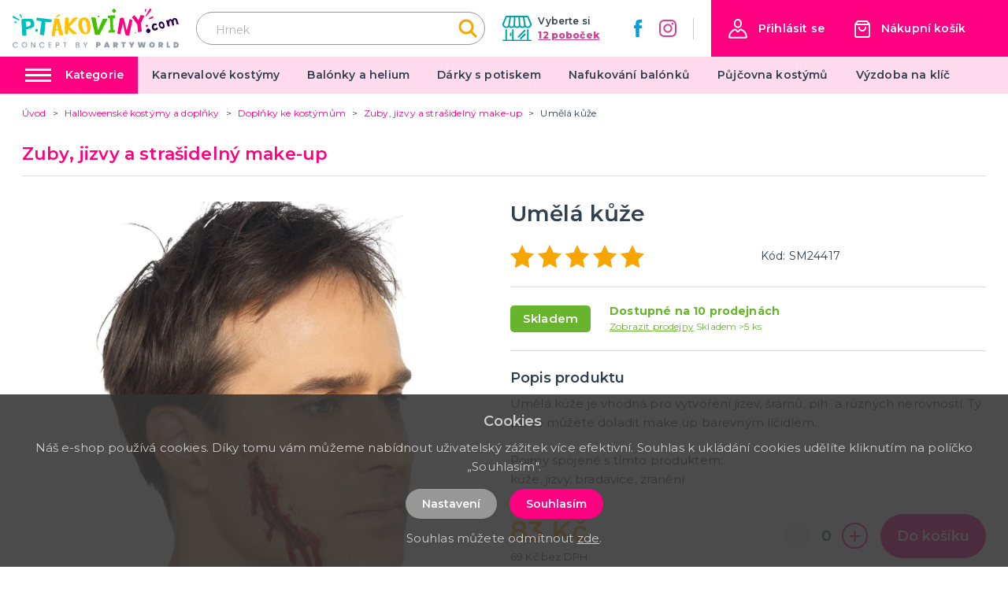

--- FILE ---
content_type: image/svg+xml
request_url: https://ptakoviny.com/img/logo-pcom.svg
body_size: 2799
content:
<svg xmlns="http://www.w3.org/2000/svg" width="290" height="47.519" viewBox="0 0 290 47.519"><g transform="translate(-3.574 -12.988)"><g transform="translate(234.499 13.039)"><path d="M200.17,18.074c-.118.591-.473.591-.709,0l-.118-.118a3.792,3.792,0,0,1-.236-2.008l.473-2.363c.118-.591.591-.709,1.063-.354l.118.118A1.461,1.461,0,0,1,201.233,15Z" transform="translate(-199.061 -13.031)" fill="#ff0180"/><path d="M201.132,26.1c-.354.473-.709.354-.827-.236a2.689,2.689,0,0,1,.473-1.89l6.261-10.4a.989.989,0,0,1,1.418-.354l1.536.827a.839.839,0,0,1,.236,1.3Z" transform="translate(-198.841 -13.027)" fill="#ff0180"/><path d="M205.886,29.193A.845.845,0,0,1,204.7,28.6a1.205,1.205,0,0,1,.709-1.418l6.143-3.071a.613.613,0,0,1,.945.591V26a1.751,1.751,0,0,1-.945,1.418Z" transform="translate(-198.043 -11.039)" fill="#ff0180"/></g><g transform="translate(3.574 22.29)"><path d="M17.941,26.931a.521.521,0,0,1-.473.709h-.236a1.41,1.41,0,0,1-1.063-.591l-2.363-4.843a.744.744,0,0,1,.354-.945l.827-.354a.792.792,0,0,1,.945.354Z" transform="translate(-1.727 -20.863)" fill="#00c2be"/><path d="M14.118,31.215a1.046,1.046,0,0,0,1.3-.236l.118-.118a.666.666,0,0,0-.118-1.063L5.14,23.418a.6.6,0,0,0-.945.354L3.6,25.663a.887.887,0,0,0,.473,1.063Z" transform="translate(-3.574 -20.421)" fill="#00c2be"/><path d="M9.9,32.291c.473.118.827.473.709.827,0,.354-.473.709-.827.709L7.3,34.181a.92.92,0,0,1-1.063-.709L6,32.409c-.118-.473.118-.709.591-.709Z" transform="translate(-3.139 -18.898)" fill="#00c2be"/></g><path d="M62.163,57.6l3.308.354a1.221,1.221,0,0,0,1.418-1.063l1.418-9.1,4.607.236L74.33,55a1.643,1.643,0,0,0,1.418,1.181h5.906L74.33,29.011a1.952,1.952,0,0,0-1.536-1.3l-2.717-.236H69.96L67.6,27a1.221,1.221,0,0,0-1.418,1.063L61.1,56.3A1.384,1.384,0,0,0,62.163,57.6Zm6.5-12.167,1.536-10.4,2.126,10.513A35.546,35.546,0,0,0,68.66,45.431Z" transform="translate(10.428 2.537)" fill="#fec000"/><path d="M219.459,42.543a1.112,1.112,0,0,0-1.536-.827,3.932,3.932,0,0,0-1.181.709s-3.426,2.835-3.9-.236.827-6.5,4.134-3.78a7.764,7.764,0,0,0,.945-2.835c-.236-.827-4.253-2.008-6.851-.118-2.953,2.126-2.6,12.522,4.016,11.222C220.168,45.615,219.813,43.843,219.459,42.543Z" transform="translate(37.294 3.889)" fill="#280050"/><path d="M147.867,27.817c.236,4.489.945,16.3,1.181,20.554-1.654.118-3.071.236-3.071.236s-.709,4.134.473,4.016c1.418-.118,9.923-.473,9.923-.473s.473-4.253-.591-4.371a19.188,19.188,0,0,0-2.126.118L153.3,27.817c1.89,0,3.308-.118,3.308-.118s1.063-5.434-.118-5.2c-1.181.118-8.151.591-10.277.591s-2.244,2.126-1.89,3.78C144.442,27.463,145.859,27.7,147.867,27.817Z" transform="translate(25.487 1.723)" fill="#42c002"/><path d="M103.992,26.048s-6.851-.827-8.033.473c-.827.827-5.316,6.5-8.623,10.632.236-4.843.354-8.978.354-9.8,0-2.363-6.025-1.89-6.733-.118,0,0-.473,23.153-.354,25.4s4.371,3.189,5.2,2.363c.354-.354.709-4.134.945-8.86,2.953,3.426,8.151,9.1,8.741,8.505.827-.827,7.324-.473,7.324-.473L88.517,42C93.479,36.916,103.992,26.048,103.992,26.048Z" transform="translate(13.96 2.311)" fill="#fec000"/><path d="M250.234,30.614c-1.063-4.607-5.2-4.253-6.97-3.662-1.063.354-1.654,2.008-1.89,3.426-.945-1.181-2.363-2.244-3.78-2.126-2.008.118-2.835,2.717-3.071,4.134l-.473-2.008a.5.5,0,0,0-.709-.354l-2.481.827a.526.526,0,0,0-.354.709l2.6,9.214a.735.735,0,0,0,.709.473l2.481-.354c.354,0,.473-.354.473-.591l-1.181-4.607c.118-.236.354-.945.945-2.835.827-2.835,2.363-1.3,2.953-.236.473,1.063,1.772,6.851,1.772,6.851a.5.5,0,0,0,.709.354l1.89-.591a.735.735,0,0,0,.473-.709s-.473-3.071-.827-4.725a2.19,2.19,0,0,0-.236-.827c.591-2.6.945-3.9,2.244-3.78,1.418.236,1.89,2.835,2.008,3.189,0,.354,1.418,5.434,1.418,5.434s2.953-.827,3.426-.945S251.179,35.221,250.234,30.614Z" transform="translate(41.13 2.47)" fill="#280050"/><path d="M183.683,29.867l-2.953-1.181a.771.771,0,0,0-1.063.591s-1.772,6.615-2.835,11.458a74.516,74.516,0,0,1-2.363,7.442L169.98,28.568c.473-3.78-6.97-2.244-7.206-1.063S158.4,52.666,158.4,52.666a.92.92,0,0,0,.709,1.063l3.308.591a1.048,1.048,0,0,0,1.181-.709s2.6-10.277,4.489-17.719l4.253,19.137c0,.473,0,.709.236.827,1.181.709,5.434,1.181,5.434,1.181a1.285,1.285,0,0,0,1.181-.827l5.316-25.043A1.937,1.937,0,0,0,183.683,29.867Z" transform="translate(28.063 2.39)" fill="#ff0180"/><path d="M111.936,25.7c-5.434.118-12.167,2.953-11.222,13.467s6.615,16.184,12.994,15.593c7.56-.709,8.741-7.442,8.033-15S117.37,25.582,111.936,25.7ZM115.6,39.757c.709,5.67,1.063,11.813-1.536,12.285s-4.725-3.9-6.261-9.686c-.709-2.481-1.772-11.931,1.654-12.285C113,29.835,114.889,34.205,115.6,39.757Z" transform="translate(17.593 2.304)" fill="#fec000"/><path d="M229.314,37.271c-.709-2.835-3.189-6.379-6.379-5.552s-4.016,4.371-3.189,7.206c.945,2.835,3.9,5.67,6.261,5.2C230.141,43.413,230.023,40.106,229.314,37.271Zm-6.97,1.3c-.354-2.008.473-3.308,1.3-3.662s2.717.709,3.426,3.189a2.612,2.612,0,0,1-1.654,3.071A3.008,3.008,0,0,1,222.345,38.57Z" transform="translate(39.133 3.373)" fill="#280050"/><path d="M39.181,39.277C39.3,35.851,38.117,27.7,32.8,27.7s-12.758.118-12.758.118h0c-1.772.118-3.544.709-3.544,2.835.118,3.9,1.772,22.208,1.418,24.807-.354,2.717,5.552.945,7.56.591l-.591-10.277C31.5,45.183,39.062,42.112,39.181,39.277Zm-6.261-3.9c.827,4.371-4.016,6.025-8.269,6.025l-.473-8.978C27.486,31.953,32.211,31.6,32.92,35.378Z" transform="translate(2.343 2.667)" fill="#00c0bd"/><path d="M64.785,29.171c-1.654-.236-25.4-3.071-25.4-3.071-1.063,4.725-.827,5.2,2.363,5.434.945,0,3.189.354,5.906.709C46.829,38.858,44.7,54.687,44.7,54.687a.888.888,0,0,0,.591.827s6.733,1.654,6.851.709c.827-4.253,2.008-17.01,2.244-23.153,5.2.709,10.041,1.3,10.041.945C64.549,33.306,66.439,29.289,64.785,29.171Z" transform="translate(6.389 2.377)" fill="#00c0bd"/><path d="M147.8,27.881l-6.97.236a1.2,1.2,0,0,0-1.063.709L131.5,48.2l-3.9-21.145a1,1,0,0,0-.945-.827L120.4,25.4c-.473,0-.709.236-.591.709l6.379,28.705a1.144,1.144,0,0,0,.945.827s6.851.354,7.088-.118l14.057-27.051C148.392,28.117,148.273,27.763,147.8,27.881Z" transform="translate(21.065 2.25)" fill="#42c002"/><path d="M201.063,23.622l-5.2-1.418a.8.8,0,0,0-.945.473L191.377,31.3c-2.835-3.544-6.261-7.915-6.97-8.387-1.063-.827-4.607,3.662-4.607,3.662.827-.118,6.851,8.505,9.45,11.931.709,4.961,1.181,12.876,1.536,13.348.473.473,5.67-1.3,5.67-1.3a.885.885,0,0,0,.591-.945l-1.654-13.348,6.025-11.695A.626.626,0,0,0,201.063,23.622Z" transform="translate(31.946 1.665)" fill="#ff0180"/><ellipse cx="2.363" cy="2.717" rx="2.363" ry="2.717" transform="translate(42.941 47.614)" fill="#00c2be"/><ellipse cx="0.827" cy="0.945" rx="0.827" ry="0.945" transform="translate(217.062 53.638)" fill="#ff0180"/><path d="M67.815,26.178c.473.591,2.363,0,4.371-1.3s3.189-2.953,2.835-3.544c-.473-.591-2.363,0-4.371,1.3C68.642,24.052,67.342,25.588,67.815,26.178Z" transform="translate(11.628 1.472)" fill="#fec000"/><ellipse cx="1.418" cy="1.536" rx="1.418" ry="1.536" transform="translate(151.573 25.898) rotate(-34.014)" fill="#42c002"/><path d="M157.259,17.018c.236-1.418-2.835-4.253-3.544-4.016a8.834,8.834,0,0,0-3.308,3.308c-.473,1.181,2.6,4.016,3.78,4.016S157.023,18.909,157.259,17.018Z" transform="translate(26.609 0)" fill="#42c002"/><path d="M203.854,39.374a2.155,2.155,0,0,0-.827-3.071,5.079,5.079,0,0,0-2.6.827c-.591.473.354,2.835.945,3.071A1.926,1.926,0,0,0,203.854,39.374Z" transform="translate(35.652 4.223)" fill="#ff0180"/><path d="M202.291,48.586a3.6,3.6,0,0,0,5.2-.236,3.721,3.721,0,0,0-.354-5.2,3.6,3.6,0,0,0-5.2.236A3.721,3.721,0,0,0,202.291,48.586Z" transform="translate(35.797 5.288)" fill="#280050"/></g></svg>

--- FILE ---
content_type: application/javascript; charset=UTF-8
request_url: https://ptakoviny.com/_nuxt/93a7578.js
body_size: 2357
content:
(window.webpackJsonp=window.webpackJsonp||[]).push([[39],{259:function(t,e,l){"use strict";var o={props:{items:{type:Array,default:function(){return[]}}},data:function(){return{}}},r=l(3),component=Object(r.a)(o,(function(){var t=this,e=t.$createElement,l=t._self._c||e;return l("nav",{staticClass:"breadcrumb",attrs:{"aria-label":"breadcrumbs"}},[l("ul",[l("li",{staticClass:"breadcrumb__item"},[l("nuxt-link",{attrs:{to:t.localePath("/"),title:t.$t("website.home")}},[l("span",[t._v(t._s(t.$t("website.home")))])])],1),t._v(" "),t._l(t.items,(function(e,o){return l("li",{key:o,class:"breadcrumb__item"+(""===e.link?" is-active":"")},[""!==e.link?l("nuxt-link",{attrs:{to:t.localePath(e.link)}},[l("span",[t._v(t._s(e.text))])]):l("span",[t._v("\n        "+t._s(e.text)+"\n      ")])],1)}))],2)])}),[],!1,null,null,null);e.a=component.exports},260:function(t,e,l){"use strict";var o={props:{posts:{type:Array,default:function(){return[]}}},data:function(){return{}}},r=l(3),component=Object(r.a)(o,(function(){var t=this,e=t.$createElement,l=t._self._c||e;return l("div",{staticClass:"instagram"},[l("div",{staticClass:"container"},[l("div",{staticClass:"instagram__title-wrapper"},[l("h2",{staticClass:"instagram__title"},[t._v("\n        "+t._s(t.$t("home.instagram"))+"\n        "),l("a",{staticClass:"instagram__title-link",attrs:{href:t.$t("home.instagramLink"),title:t.$t("home.instagramProfile"),target:"_blank"}},[t._v("\n          "+t._s(t.$t("home.instagramProfile"))+"\n        ")])])]),t._v(" "),l("div",{staticClass:"columns is-multiline is-flex"},t._l(t.posts,(function(t,e){return l("div",{key:"instagram_id_"+e,staticClass:"column instagram__column is-6-mobile is-2"},[l("a",{staticClass:"instagram__link",attrs:{href:t.permalink,title:t.caption?t.caption:"image",target:"_blank"}},[l("div",{staticClass:"instagram__image",style:"background-image: url('"+t.media_url+"')"})])])})),0)])])}),[],!1,null,null,null);e.a=component.exports},261:function(t,e,l){"use strict";var o={filters:{truncate:function(t,e){return t.length>e&&(t=t.substring(0,e-3)+"..."),t},makeClass:function(t){return""!==t?"article-card--"+t:""}},props:{type:{type:String,default:function(){return""}},post:{type:Object,default:function(){return{}}}},data:function(){return{}}},r=l(3),component=Object(r.a)(o,(function(){var t=this,e=t.$createElement,l=t._self._c||e;return l("div",{staticClass:"article-card",class:t._f("makeClass")(t.type)},[l("div",{staticClass:"article-card__top"},[l("nuxt-link",{staticClass:"article-card__link",attrs:{to:t.localePath("/blog/"+t.post.id+"/"+t.post.slug),title:t.post.title+" – "+t.$t("general.readMore"),target:"blank"}},[l("img",{staticClass:"article-card__image",attrs:{src:t.post.image?"/img/blog/thumb/"+t.post.image:"/img/noimage-4-3.png",alt:t.post.title,loading:"lazy"}}),t._v(" "),l("h2",{staticClass:"article-card__title",domProps:{textContent:t._s(t.post.title)}})])],1),t._v(" "),t.post.meta_description&&t.post.meta_description.length?l("div",{staticClass:"article-card__perex"},[l("p",{staticClass:"article-card__perex-in"},[t._v("\n      "+t._s(t.post.meta_description)+"\n    ")]),t._v(" "),"big"===t.type?l("div",{staticClass:"article-card__button-wrapper"},[l("nuxt-link",{staticClass:"button is-primary",attrs:{to:t.localePath("/blog/"+t.post.id+"/"+t.post.slug),title:t.post.title+" – "+t.$t("general.readMore"),target:"blank"},domProps:{textContent:t._s(t.$t("general.showArticle"))}})],1):t._e()]):t._e()])}),[],!1,null,null,null);e.a=component.exports},264:function(t,e,l){"use strict";e.a={mixin:{data:function(){return{customFieldIndex:3250}},methods:{getCustomField:function(t,e){return t+"_"+(e+this.customFieldIndex)}}}}},304:function(t,e,l){"use strict";l.r(e);var o=l(2),r=(l(23),l(18),l(6),l(19),l(259)),n=l(261),c=l(260),d=l(264),m={components:{MBreadcrumbs:r.a,MArticleCard:n.a,MInstagram:c.a},mixins:[d.a.mixin],asyncData:function(t){return Object(o.a)(regeneratorRuntime.mark((function e(){var l,o,r,n,c,d,m;return regeneratorRuntime.wrap((function(e){for(;;)switch(e.prev=e.next){case 0:return l=t.$axios,o=t.app,r=t.error,e.prev=1,n=l.$get("/api/info/page/237",{params:{lang:o.i18n.locale}}),c=l.$get("/api/blog/post/latest",{params:{lang:o.i18n.locale,count:2}}),d=l.$get("/api/projectcustoms/instagram").catch((function(t){})),e.next=7,Promise.all([n,c,d]);case 7:return m=e.sent,e.abrupt("return",{page:m[0],blogPosts:m[1],instagramPosts:m[2]});case 11:e.prev=11,e.t0=e.catch(1),r({statusCode:404});case 14:case"end":return e.stop()}}),e,null,[[1,11]])})))()},data:function(){return{page:{text:"",title:"",meta_description:"",meta_title:""},blogPosts:[],instagramPosts:[]}},head:function(){return{title:this.page.meta_title,meta:[{hid:"description",name:"description",content:this.page.meta_description},{hid:"title",name:"title",content:this.page.meta_title}]}},computed:{breadcrumbs:function(){var t=[{link:"",text:this.page.title}];return t.push(),t}}},_=l(3),component=Object(_.a)(m,(function(){var t=this,e=t.$createElement,l=t._self._c||e;return l("div",{staticClass:"page__party-decoration"},[l("div",{staticClass:"page-inside mb-5"},[l("div",{staticClass:"container"},[l("MBreadcrumbs",{attrs:{items:t.breadcrumbs}}),t._v(" "),l("div",{staticClass:"columns is-desktop"},[l("div",{staticClass:"column is-12"},[l("h1",{staticClass:"title has-text-primary is-1 mb-5 mt-4 is-text-transform-uppercase",domProps:{textContent:t._s(t.page.title)}}),t._v(" "),l("div",{staticClass:"columns"},[l("div",{staticClass:"column is-6"},[l("div",{staticClass:"content page__party-decoration-content"},[l("h2",{domProps:{textContent:t._s(t.page.custom_fields[0][t.getCustomField("text",15)].value)}}),t._v(" "),void 0!==t.page.custom_fields[1][t.getCustomField("wysiwyg",16)]?l("div",{staticClass:"mb-5",domProps:{innerHTML:t._s(t.page.custom_fields[1][t.getCustomField("wysiwyg",16)].value)}}):t._e(),t._v(" "),l("hr"),t._v(" "),l("h2",{domProps:{textContent:t._s(t.page.custom_fields[2][t.getCustomField("text",17)].value)}}),t._v(" "),void 0!==t.page.custom_fields[3][t.getCustomField("wysiwyg",18)]?l("div",{staticClass:"mb-5",domProps:{innerHTML:t._s(t.page.custom_fields[3][t.getCustomField("wysiwyg",18)].value)}}):t._e(),t._v(" "),l("hr"),t._v(" "),l("h2",{domProps:{textContent:t._s(t.page.custom_fields[4][t.getCustomField("text",19)].value)}}),t._v(" "),void 0!==t.page.custom_fields[5][t.getCustomField("wysiwyg",20)]?l("div",{staticClass:"mb-5",domProps:{innerHTML:t._s(t.page.custom_fields[5][t.getCustomField("wysiwyg",20)].value)}}):t._e(),t._v(" "),l("hr"),t._v(" "),l("h2",{domProps:{textContent:t._s(t.page.custom_fields[6][t.getCustomField("text",21)].value)}}),t._v(" "),void 0!==t.page.custom_fields[7][t.getCustomField("wysiwyg",22)]?l("div",{staticClass:"mb-5",domProps:{innerHTML:t._s(t.page.custom_fields[7][t.getCustomField("wysiwyg",22)].value)}}):t._e()]),t._v(" "),l("div",{staticClass:"page__party-decoration-box"},[l("h2",{staticClass:"title is-3 has-text-primary has-text-weight-bold is-text-transform-uppercase mb-5",domProps:{textContent:t._s(t.page.custom_fields[8][t.getCustomField("text",23)].value)}}),t._v(" "),void 0!==t.page.custom_fields[9][t.getCustomField("wysiwyg",24)]?l("div",{staticClass:"mb-5",domProps:{innerHTML:t._s(t.page.custom_fields[9][t.getCustomField("wysiwyg",24)].value)}}):t._e(),t._v(" "),l("ul",[void 0!==t.page.custom_fields[10][t.getCustomField("wysiwyg",25)]?l("li",{domProps:{innerHTML:t._s(t.page.custom_fields[10][t.getCustomField("wysiwyg",25)].value)}}):t._e(),t._v(" "),void 0!==t.page.custom_fields[11][t.getCustomField("wysiwyg",26)]?l("li",{domProps:{innerHTML:t._s(t.page.custom_fields[11][t.getCustomField("wysiwyg",26)].value)}}):t._e(),t._v(" "),void 0!==t.page.custom_fields[12][t.getCustomField("wysiwyg",27)]?l("li",{domProps:{innerHTML:t._s(t.page.custom_fields[12][t.getCustomField("wysiwyg",27)].value)}}):t._e(),t._v(" "),void 0!==t.page.custom_fields[13][t.getCustomField("wysiwyg",28)]?l("li",{domProps:{innerHTML:t._s(t.page.custom_fields[13][t.getCustomField("wysiwyg",28)].value)}}):t._e()])])]),t._v(" "),l("div",{staticClass:"column is-6 is-offset-1-widescreen is-5-widescreen"},[l("img",{staticClass:"page__party-decoration-top-image",attrs:{src:"/img/vyzdoba-na-klic.jpg",alt:t.page.title}}),t._v(" "),l("div",{staticClass:"page__party-decoration-address has-text-centered"},[l("img",{staticClass:"page__party-decoration-image",attrs:{src:"/img/logo-claim.svg",alt:"PartyWorld"}}),t._v(" "),void 0!==t.page.custom_fields[14][t.getCustomField("wysiwyg",102)]?l("div",{staticClass:"mb-5",domProps:{innerHTML:t._s(t.page.custom_fields[14][t.getCustomField("wysiwyg",102)].value)}}):t._e()]),t._v(" "),l("div",{staticClass:"page__party-decoration-branches-box"},[void 0!==t.page.custom_fields[15][t.getCustomField("textarea",103)]?l("div",{staticClass:"mb-5",domProps:{innerHTML:t._s(t.page.custom_fields[15][t.getCustomField("textarea",103)].value)}}):t._e(),t._v(" "),l("nuxt-link",{staticClass:"page__party-decoration-branches-box-link is-underlined",attrs:{to:t.localePath("/prodejny"),title:"Zobrazit seznam poboček"},domProps:{textContent:t._s("Zobrazit seznam poboček")}})],1)])])])]),t._v(" "),t.blogPosts&&t.blogPosts.length?l("div",{staticClass:"page__blog-list mt-6"},[l("h2",{staticClass:"title is-1 has-text-primary product__related-title"},[t._v("\n          "+t._s(t.$t("blog.whatsNew"))+"\n        ")]),t._v(" "),l("div",{staticClass:"columns is-multiline"},t._l(t.blogPosts,(function(t,e){return l("div",{key:"article_id_more_"+e,staticClass:"column is-6"},[l("MArticleCard",{attrs:{post:t,type:"big"}})],1)})),0)]):t._e()],1)]),t._v(" "),l("MInstagram",{attrs:{posts:t.instagramPosts}})],1)}),[],!1,null,null,null);e.default=component.exports}}]);

--- FILE ---
content_type: application/javascript; charset=UTF-8
request_url: https://ptakoviny.com/_nuxt/0306992.js
body_size: 136876
content:
(window.webpackJsonp=window.webpackJsonp||[]).push([[5],{0:function(e,t,r){"use strict";r.d(t,"k",(function(){return k})),r.d(t,"m",(function(){return w})),r.d(t,"l",(function(){return y})),r.d(t,"e",(function(){return _})),r.d(t,"b",(function(){return z})),r.d(t,"s",(function(){return j})),r.d(t,"g",(function(){return C})),r.d(t,"h",(function(){return A})),r.d(t,"d",(function(){return P})),r.d(t,"r",(function(){return O})),r.d(t,"j",(function(){return $})),r.d(t,"t",(function(){return S})),r.d(t,"o",(function(){return M})),r.d(t,"q",(function(){return L})),r.d(t,"f",(function(){return R})),r.d(t,"c",(function(){return I})),r.d(t,"i",(function(){return B})),r.d(t,"p",(function(){return D})),r.d(t,"a",(function(){return V})),r.d(t,"v",(function(){return Y})),r.d(t,"n",(function(){return W})),r.d(t,"u",(function(){return K}));r(7),r(20),r(25),r(26);var o=r(17),n=r(2),c=r(4),l=r(5),d=(r(23),r(11),r(76),r(6),r(10),r(31),r(13),r(18),r(19),r(14),r(21),r(95),r(96),r(115),r(86),r(87),r(204),r(37),r(33),r(1)),m=r(41);function f(object,e){var t=Object.keys(object);if(Object.getOwnPropertySymbols){var r=Object.getOwnPropertySymbols(object);e&&(r=r.filter((function(e){return Object.getOwnPropertyDescriptor(object,e).enumerable}))),t.push.apply(t,r)}return t}function h(e){for(var i=1;i<arguments.length;i++){var source=null!=arguments[i]?arguments[i]:{};i%2?f(Object(source),!0).forEach((function(t){Object(c.a)(e,t,source[t])})):Object.getOwnPropertyDescriptors?Object.defineProperties(e,Object.getOwnPropertyDescriptors(source)):f(Object(source)).forEach((function(t){Object.defineProperty(e,t,Object.getOwnPropertyDescriptor(source,t))}))}return e}function v(e,t){var r="undefined"!=typeof Symbol&&e[Symbol.iterator]||e["@@iterator"];if(!r){if(Array.isArray(e)||(r=function(e,t){if(!e)return;if("string"==typeof e)return x(e,t);var r=Object.prototype.toString.call(e).slice(8,-1);"Object"===r&&e.constructor&&(r=e.constructor.name);if("Map"===r||"Set"===r)return Array.from(e);if("Arguments"===r||/^(?:Ui|I)nt(?:8|16|32)(?:Clamped)?Array$/.test(r))return x(e,t)}(e))||t&&e&&"number"==typeof e.length){r&&(e=r);var i=0,o=function(){};return{s:o,n:function(){return i>=e.length?{done:!0}:{done:!1,value:e[i++]}},e:function(e){throw e},f:o}}throw new TypeError("Invalid attempt to iterate non-iterable instance.\nIn order to be iterable, non-array objects must have a [Symbol.iterator]() method.")}var n,c=!0,l=!1;return{s:function(){r=r.call(e)},n:function(){var e=r.next();return c=e.done,e},e:function(e){l=!0,n=e},f:function(){try{c||null==r.return||r.return()}finally{if(l)throw n}}}}function x(e,t){(null==t||t>e.length)&&(t=e.length);for(var i=0,r=new Array(t);i<t;i++)r[i]=e[i];return r}function k(e){d.default.config.errorHandler&&d.default.config.errorHandler(e)}function w(e){return e.then((function(e){return e.default||e}))}function y(e){return e.$options&&"function"==typeof e.$options.fetch&&!e.$options.fetch.length}function _(e){var t,r=arguments.length>1&&void 0!==arguments[1]?arguments[1]:[],o=e.$children||[],n=v(o);try{for(n.s();!(t=n.n()).done;){var c=t.value;c.$fetch?r.push(c):c.$children&&_(c,r)}}catch(e){n.e(e)}finally{n.f()}return r}function z(e,t){if(t||!e.options.__hasNuxtData){var r=e.options._originDataFn||e.options.data||function(){return{}};e.options._originDataFn=r,e.options.data=function(){var data=r.call(this,this);return this.$ssrContext&&(t=this.$ssrContext.asyncData[e.cid]),h(h({},data),t)},e.options.__hasNuxtData=!0,e._Ctor&&e._Ctor.options&&(e._Ctor.options.data=e.options.data)}}function j(e){return e.options&&e._Ctor===e||(e.options?(e._Ctor=e,e.extendOptions=e.options):(e=d.default.extend(e))._Ctor=e,!e.options.name&&e.options.__file&&(e.options.name=e.options.__file)),e}function C(e){var t=arguments.length>1&&void 0!==arguments[1]&&arguments[1],r=arguments.length>2&&void 0!==arguments[2]?arguments[2]:"components";return Array.prototype.concat.apply([],e.matched.map((function(e,o){return Object.keys(e[r]).map((function(n){return t&&t.push(o),e[r][n]}))})))}function A(e){var t=arguments.length>1&&void 0!==arguments[1]&&arguments[1];return C(e,t,"instances")}function P(e,t){return Array.prototype.concat.apply([],e.matched.map((function(e,r){return Object.keys(e.components).reduce((function(o,n){return e.components[n]?o.push(t(e.components[n],e.instances[n],e,n,r)):delete e.components[n],o}),[])})))}function O(e,t){return Promise.all(P(e,function(){var e=Object(n.a)(regeneratorRuntime.mark((function e(r,o,n,c){var l,d;return regeneratorRuntime.wrap((function(e){for(;;)switch(e.prev=e.next){case 0:if("function"!=typeof r||r.options){e.next=11;break}return e.prev=1,e.next=4,r();case 4:r=e.sent,e.next=11;break;case 7:throw e.prev=7,e.t0=e.catch(1),e.t0&&"ChunkLoadError"===e.t0.name&&"undefined"!=typeof window&&window.sessionStorage&&(l=Date.now(),(!(d=parseInt(window.sessionStorage.getItem("nuxt-reload")))||d+6e4<l)&&(window.sessionStorage.setItem("nuxt-reload",l),window.location.reload(!0))),e.t0;case 11:return n.components[c]=r=j(r),e.abrupt("return","function"==typeof t?t(r,o,n,c):r);case 13:case"end":return e.stop()}}),e,null,[[1,7]])})));return function(t,r,o,n){return e.apply(this,arguments)}}()))}function $(e){return E.apply(this,arguments)}function E(){return(E=Object(n.a)(regeneratorRuntime.mark((function e(t){return regeneratorRuntime.wrap((function(e){for(;;)switch(e.prev=e.next){case 0:if(t){e.next=2;break}return e.abrupt("return");case 2:return e.next=4,O(t);case 4:return e.abrupt("return",h(h({},t),{},{meta:C(t).map((function(e,r){return h(h({},e.options.meta),(t.matched[r]||{}).meta)}))}));case 5:case"end":return e.stop()}}),e)})))).apply(this,arguments)}function S(e,t){return T.apply(this,arguments)}function T(){return(T=Object(n.a)(regeneratorRuntime.mark((function e(t,r){var n,c,d,f;return regeneratorRuntime.wrap((function(e){for(;;)switch(e.prev=e.next){case 0:return t.context||(t.context={isStatic:!1,isDev:!1,isHMR:!1,app:t,store:t.store,payload:r.payload,error:r.error,base:t.router.options.base,env:{gtmId:"GTM-WWM9LGHZ",clientUrl:"https://ptakoviny.com"}},r.req&&(t.context.req=r.req),r.res&&(t.context.res=r.res),r.ssrContext&&(t.context.ssrContext=r.ssrContext),t.context.redirect=function(e,path,r){if(e){t.context._redirected=!0;var n=Object(o.a)(path);if("number"==typeof e||"undefined"!==n&&"object"!==n||(r=path||{},path=e,n=Object(o.a)(path),e=302),"object"===n&&(path=t.router.resolve(path).route.fullPath),!/(^[.]{1,2}\/)|(^\/(?!\/))/.test(path))throw path=Object(m.d)(path,r),window.location.replace(path),new Error("ERR_REDIRECT");t.context.next({path:path,query:r,status:e})}},t.context.nuxtState=window.__NUXT__),e.next=3,Promise.all([$(r.route),$(r.from)]);case 3:n=e.sent,c=Object(l.a)(n,2),d=c[0],f=c[1],r.route&&(t.context.route=d),r.from&&(t.context.from=f),t.context.next=r.next,t.context._redirected=!1,t.context._errored=!1,t.context.isHMR=!1,t.context.params=t.context.route.params||{},t.context.query=t.context.route.query||{};case 15:case"end":return e.stop()}}),e)})))).apply(this,arguments)}function M(e,t){return!e.length||t._redirected||t._errored?Promise.resolve():L(e[0],t).then((function(){return M(e.slice(1),t)}))}function L(e,t){var r;return(r=2===e.length?new Promise((function(r){e(t,(function(e,data){e&&t.error(e),r(data=data||{})}))})):e(t))&&r instanceof Promise&&"function"==typeof r.then?r:Promise.resolve(r)}function R(base,e){if("hash"===e)return window.location.hash.replace(/^#\//,"");base=decodeURI(base).slice(0,-1);var path=decodeURI(window.location.pathname);base&&path.startsWith(base)&&(path=path.slice(base.length));var t=(path||"/")+window.location.search+window.location.hash;return Object(m.c)(t)}function I(e,t){return function(e,t){for(var r=new Array(e.length),i=0;i<e.length;i++)"object"===Object(o.a)(e[i])&&(r[i]=new RegExp("^(?:"+e[i].pattern+")$",F(t)));return function(t,o){for(var path="",data=t||{},n=(o||{}).pretty?G:encodeURIComponent,c=0;c<e.length;c++){var l=e[c];if("string"!=typeof l){var d=data[l.name||"pathMatch"],m=void 0;if(null==d){if(l.optional){l.partial&&(path+=l.prefix);continue}throw new TypeError('Expected "'+l.name+'" to be defined')}if(Array.isArray(d)){if(!l.repeat)throw new TypeError('Expected "'+l.name+'" to not repeat, but received `'+JSON.stringify(d)+"`");if(0===d.length){if(l.optional)continue;throw new TypeError('Expected "'+l.name+'" to not be empty')}for(var f=0;f<d.length;f++){if(m=n(d[f]),!r[c].test(m))throw new TypeError('Expected all "'+l.name+'" to match "'+l.pattern+'", but received `'+JSON.stringify(m)+"`");path+=(0===f?l.prefix:l.delimiter)+m}}else{if(m=l.asterisk?Z(d):n(d),!r[c].test(m))throw new TypeError('Expected "'+l.name+'" to match "'+l.pattern+'", but received "'+m+'"');path+=l.prefix+m}}else path+=l}return path}}(function(e,t){var r,o=[],n=0,c=0,path="",l=t&&t.delimiter||"/";for(;null!=(r=N.exec(e));){var d=r[0],m=r[1],f=r.index;if(path+=e.slice(c,f),c=f+d.length,m)path+=m[1];else{var h=e[c],v=r[2],x=r[3],k=r[4],w=r[5],y=r[6],_=r[7];path&&(o.push(path),path="");var z=null!=v&&null!=h&&h!==v,j="+"===y||"*"===y,C="?"===y||"*"===y,A=r[2]||l,pattern=k||w;o.push({name:x||n++,prefix:v||"",delimiter:A,optional:C,repeat:j,partial:z,asterisk:Boolean(_),pattern:pattern?H(pattern):_?".*":"[^"+U(A)+"]+?"})}}c<e.length&&(path+=e.substr(c));path&&o.push(path);return o}(e,t),t)}function B(e,t){var r={},o=h(h({},e),t);for(var n in o)String(e[n])!==String(t[n])&&(r[n]=!0);return r}function D(e){var t;if(e.message||"string"==typeof e)t=e.message||e;else try{t=JSON.stringify(e,null,2)}catch(r){t="[".concat(e.constructor.name,"]")}return h(h({},e),{},{message:t,statusCode:e.statusCode||e.status||e.response&&e.response.status||500})}window.onNuxtReadyCbs=[],window.onNuxtReady=function(e){window.onNuxtReadyCbs.push(e)};var N=new RegExp(["(\\\\.)","([\\/.])?(?:(?:\\:(\\w+)(?:\\(((?:\\\\.|[^\\\\()])+)\\))?|\\(((?:\\\\.|[^\\\\()])+)\\))([+*?])?|(\\*))"].join("|"),"g");function G(e,t){var r=t?/[?#]/g:/[/?#]/g;return encodeURI(e).replace(r,(function(e){return"%"+e.charCodeAt(0).toString(16).toUpperCase()}))}function Z(e){return G(e,!0)}function U(e){return e.replace(/([.+*?=^!:${}()[\]|/\\])/g,"\\$1")}function H(e){return e.replace(/([=!:$/()])/g,"\\$1")}function F(e){return e&&e.sensitive?"":"i"}function V(e,t,r){e.$options[t]||(e.$options[t]=[]),e.$options[t].includes(r)||e.$options[t].push(r)}var Y=m.b,W=(m.e,m.a);function K(e){try{window.history.scrollRestoration=e}catch(e){}}},151:function(e,t,r){var content=r(220);content.__esModule&&(content=content.default),"string"==typeof content&&(content=[[e.i,content,""]]),content.locals&&(e.exports=content.locals);(0,r(122).default)("36c8e810",content,!0,{sourceMap:!1})},161:function(e,t,r){"use strict";var o={filters:{makeClass:function(e){return""!==e?"box-concept--"+e:""}},props:{type:{type:String,default:function(){return""}}}},n=r(3),component=Object(n.a)(o,(function(){var e=this,t=e.$createElement,r=e._self._c||t;return r("div",{staticClass:"box-concept",class:e._f("makeClass")(e.type)},[r("p",{staticClass:"box-concept__title"},[e._v("\n    Concept by\n  ")]),e._v(" "),r("img",{staticClass:"box-concept__image",attrs:{src:"/img/logo-claim.svg",alt:e.$t("website.title")}})])}),[],!1,null,null,null);t.a=component.exports},171:function(e,t,r){"use strict";var o=r(2),n=(r(23),r(6),r(1)),c=r(0),l=window.__NUXT__;function d(){if(!this._hydrated)return this.$fetch()}function m(){if((e=this).$vnode&&e.$vnode.elm&&e.$vnode.elm.dataset&&e.$vnode.elm.dataset.fetchKey){var e;this._hydrated=!0,this._fetchKey=this.$vnode.elm.dataset.fetchKey;var data=l.fetch[this._fetchKey];if(data&&data._error)this.$fetchState.error=data._error;else for(var t in data)n.default.set(this.$data,t,data[t])}}function f(){var e=this;return this._fetchPromise||(this._fetchPromise=h.call(this).then((function(){delete e._fetchPromise}))),this._fetchPromise}function h(){return v.apply(this,arguments)}function v(){return(v=Object(o.a)(regeneratorRuntime.mark((function e(){var t,r,o,n=this;return regeneratorRuntime.wrap((function(e){for(;;)switch(e.prev=e.next){case 0:return this.$nuxt.nbFetching++,this.$fetchState.pending=!0,this.$fetchState.error=null,this._hydrated=!1,t=null,r=Date.now(),e.prev=6,e.next=9,this.$options.fetch.call(this);case 9:e.next=15;break;case 11:e.prev=11,e.t0=e.catch(6),t=Object(c.p)(e.t0);case 15:if(!((o=this._fetchDelay-(Date.now()-r))>0)){e.next=19;break}return e.next=19,new Promise((function(e){return setTimeout(e,o)}));case 19:this.$fetchState.error=t,this.$fetchState.pending=!1,this.$fetchState.timestamp=Date.now(),this.$nextTick((function(){return n.$nuxt.nbFetching--}));case 23:case"end":return e.stop()}}),e,this,[[6,11]])})))).apply(this,arguments)}t.a={beforeCreate:function(){Object(c.l)(this)&&(this._fetchDelay="number"==typeof this.$options.fetchDelay?this.$options.fetchDelay:200,n.default.util.defineReactive(this,"$fetchState",{pending:!1,error:null,timestamp:Date.now()}),this.$fetch=f.bind(this),Object(c.a)(this,"created",m),Object(c.a)(this,"beforeMount",d))}}},178:function(e,t,r){e.exports=r(179)},179:function(e,t,r){"use strict";r.r(t),function(e){r(14),r(7),r(20);var t=r(17),o=r(2),n=(r(139),r(187),r(192),r(194),r(23),r(10),r(11),r(13),r(37),r(33),r(31),r(18),r(6),r(19),r(1)),c=r(162),l=r(53),d=r(0),m=r(43),f=r(171),h=r(94);function v(e,t){var r="undefined"!=typeof Symbol&&e[Symbol.iterator]||e["@@iterator"];if(!r){if(Array.isArray(e)||(r=function(e,t){if(!e)return;if("string"==typeof e)return x(e,t);var r=Object.prototype.toString.call(e).slice(8,-1);"Object"===r&&e.constructor&&(r=e.constructor.name);if("Map"===r||"Set"===r)return Array.from(e);if("Arguments"===r||/^(?:Ui|I)nt(?:8|16|32)(?:Clamped)?Array$/.test(r))return x(e,t)}(e))||t&&e&&"number"==typeof e.length){r&&(e=r);var i=0,o=function(){};return{s:o,n:function(){return i>=e.length?{done:!0}:{done:!1,value:e[i++]}},e:function(e){throw e},f:o}}throw new TypeError("Invalid attempt to iterate non-iterable instance.\nIn order to be iterable, non-array objects must have a [Symbol.iterator]() method.")}var n,c=!0,l=!1;return{s:function(){r=r.call(e)},n:function(){var e=r.next();return c=e.done,e},e:function(e){l=!0,n=e},f:function(){try{c||null==r.return||r.return()}finally{if(l)throw n}}}}function x(e,t){(null==t||t>e.length)&&(t=e.length);for(var i=0,r=new Array(t);i<t;i++)r[i]=e[i];return r}n.default.__nuxt__fetch__mixin__||(n.default.mixin(f.a),n.default.__nuxt__fetch__mixin__=!0),n.default.component(h.a.name,h.a),n.default.component("NLink",h.a),e.fetch||(e.fetch=c.a);var k,w,y=[],_=window.__NUXT__||{},z=_.config||{};z._app&&(r.p=Object(d.v)(z._app.cdnURL,z._app.assetsPath)),Object.assign(n.default.config,{silent:!0,performance:!1});var j=n.default.config.errorHandler||console.error;function C(e,t,r){for(var o=function(component){var e=function(component,e){if(!component||!component.options||!component.options[e])return{};var option=component.options[e];if("function"==typeof option){for(var t=arguments.length,r=new Array(t>2?t-2:0),o=2;o<t;o++)r[o-2]=arguments[o];return option.apply(void 0,r)}return option}(component,"transition",t,r)||{};return"string"==typeof e?{name:e}:e},n=r?Object(d.g)(r):[],c=Math.max(e.length,n.length),l=[],m=function(i){var t=Object.assign({},o(e[i])),r=Object.assign({},o(n[i]));Object.keys(t).filter((function(e){return void 0!==t[e]&&!e.toLowerCase().includes("leave")})).forEach((function(e){r[e]=t[e]})),l.push(r)},i=0;i<c;i++)m(i);return l}function A(e,t,r){return P.apply(this,arguments)}function P(){return(P=Object(o.a)(regeneratorRuntime.mark((function e(t,r,o){var n,c,l,m,f=this;return regeneratorRuntime.wrap((function(e){for(;;)switch(e.prev=e.next){case 0:if(this._routeChanged=Boolean(k.nuxt.err)||r.name!==t.name,this._paramChanged=!this._routeChanged&&r.path!==t.path,this._queryChanged=!this._paramChanged&&r.fullPath!==t.fullPath,this._diffQuery=this._queryChanged?Object(d.i)(t.query,r.query):[],(this._routeChanged||this._paramChanged)&&this.$loading.start&&!this.$loading.manual&&this.$loading.start(),e.prev=5,!this._queryChanged){e.next=12;break}return e.next=9,Object(d.r)(t,(function(e,t){return{Component:e,instance:t}}));case 9:n=e.sent,n.some((function(e){var o=e.Component,n=e.instance,c=o.options.watchQuery;return!0===c||(Array.isArray(c)?c.some((function(e){return f._diffQuery[e]})):"function"==typeof c&&c.apply(n,[t.query,r.query]))}))&&this.$loading.start&&!this.$loading.manual&&this.$loading.start();case 12:o(),e.next=26;break;case 15:if(e.prev=15,e.t0=e.catch(5),c=e.t0||{},l=c.statusCode||c.status||c.response&&c.response.status||500,m=c.message||"",!/^Loading( CSS)? chunk (\d)+ failed\./.test(m)){e.next=23;break}return window.location.reload(!0),e.abrupt("return");case 23:this.error({statusCode:l,message:m}),this.$nuxt.$emit("routeChanged",t,r,c),o();case 26:case"end":return e.stop()}}),e,this,[[5,15]])})))).apply(this,arguments)}function O(e,t){return _.serverRendered&&t&&Object(d.b)(e,t),e._Ctor=e,e}function $(e){return Object(d.d)(e,function(){var e=Object(o.a)(regeneratorRuntime.mark((function e(t,r,o,n,c){var l;return regeneratorRuntime.wrap((function(e){for(;;)switch(e.prev=e.next){case 0:if("function"!=typeof t||t.options){e.next=4;break}return e.next=3,t();case 3:t=e.sent;case 4:return l=O(Object(d.s)(t),_.data?_.data[c]:null),o.components[n]=l,e.abrupt("return",l);case 7:case"end":return e.stop()}}),e)})));return function(t,r,o,n,c){return e.apply(this,arguments)}}())}function E(e,t,r){var o=this,n=["clearValidationErrors","trailingSlashRedirect","nuxti18n"],c=!1;if(void 0!==r&&(n=[],(r=Object(d.s)(r)).options.middleware&&(n=n.concat(r.options.middleware)),e.forEach((function(e){e.options.middleware&&(n=n.concat(e.options.middleware))}))),n=n.map((function(e){return"function"==typeof e?e:("function"!=typeof l.a[e]&&(c=!0,o.error({statusCode:500,message:"Unknown middleware "+e})),l.a[e])})),!c)return Object(d.o)(n,t)}function S(e,t,r){return T.apply(this,arguments)}function T(){return T=Object(o.a)(regeneratorRuntime.mark((function e(t,r,n){var c,l,f,h,x,w,_,z,j,A,P,O,$,S,T,M=this;return regeneratorRuntime.wrap((function(e){for(;;)switch(e.prev=e.next){case 0:if(!1!==this._routeChanged||!1!==this._paramChanged||!1!==this._queryChanged){e.next=2;break}return e.abrupt("return",n());case 2:return!1,t===r?(y=[],!0):(c=[],y=Object(d.g)(r,c).map((function(e,i){return Object(d.c)(r.matched[c[i]].path)(r.params)}))),l=!1,f=function(path){r.path===path.path&&M.$loading.finish&&M.$loading.finish(),r.path!==path.path&&M.$loading.pause&&M.$loading.pause(),l||(l=!0,n(path))},e.next=8,Object(d.t)(k,{route:t,from:r,next:f.bind(this)});case 8:if(this._dateLastError=k.nuxt.dateErr,this._hadError=Boolean(k.nuxt.err),h=[],(x=Object(d.g)(t,h)).length){e.next=27;break}return e.next=15,E.call(this,x,k.context);case 15:if(!l){e.next=17;break}return e.abrupt("return");case 17:return w=(m.a.options||m.a).layout,e.next=20,this.loadLayout("function"==typeof w?w.call(m.a,k.context):w);case 20:return _=e.sent,e.next=23,E.call(this,x,k.context,_);case 23:if(!l){e.next=25;break}return e.abrupt("return");case 25:return k.context.error({statusCode:404,message:"This page could not be found"}),e.abrupt("return",n());case 27:return x.forEach((function(e){e._Ctor&&e._Ctor.options&&(e.options.asyncData=e._Ctor.options.asyncData,e.options.fetch=e._Ctor.options.fetch)})),this.setTransitions(C(x,t,r)),e.prev=29,e.next=32,E.call(this,x,k.context);case 32:if(!l){e.next=34;break}return e.abrupt("return");case 34:if(!k.context._errored){e.next=36;break}return e.abrupt("return",n());case 36:return"function"==typeof(z=x[0].options.layout)&&(z=z(k.context)),e.next=40,this.loadLayout(z);case 40:return z=e.sent,e.next=43,E.call(this,x,k.context,z);case 43:if(!l){e.next=45;break}return e.abrupt("return");case 45:if(!k.context._errored){e.next=47;break}return e.abrupt("return",n());case 47:j=!0,e.prev=48,A=v(x),e.prev=50,A.s();case 52:if((P=A.n()).done){e.next=63;break}if("function"==typeof(O=P.value).options.validate){e.next=56;break}return e.abrupt("continue",61);case 56:return e.next=58,O.options.validate(k.context);case 58:if(j=e.sent){e.next=61;break}return e.abrupt("break",63);case 61:e.next=52;break;case 63:e.next=68;break;case 65:e.prev=65,e.t0=e.catch(50),A.e(e.t0);case 68:return e.prev=68,A.f(),e.finish(68);case 71:e.next=77;break;case 73:return e.prev=73,e.t1=e.catch(48),this.error({statusCode:e.t1.statusCode||"500",message:e.t1.message}),e.abrupt("return",n());case 77:if(j){e.next=80;break}return this.error({statusCode:404,message:"This page could not be found"}),e.abrupt("return",n());case 80:return e.next=82,Promise.all(x.map(function(){var e=Object(o.a)(regeneratorRuntime.mark((function e(o,i){var n,c,l,m,f,v,x,w,p;return regeneratorRuntime.wrap((function(e){for(;;)switch(e.prev=e.next){case 0:if(o._path=Object(d.c)(t.matched[h[i]].path)(t.params),o._dataRefresh=!1,n=o._path!==y[i],M._routeChanged&&n?o._dataRefresh=!0:M._paramChanged&&n?(c=o.options.watchParam,o._dataRefresh=!1!==c):M._queryChanged&&(!0===(l=o.options.watchQuery)?o._dataRefresh=!0:Array.isArray(l)?o._dataRefresh=l.some((function(e){return M._diffQuery[e]})):"function"==typeof l&&($||($=Object(d.h)(t)),o._dataRefresh=l.apply($[i],[t.query,r.query]))),M._hadError||!M._isMounted||o._dataRefresh){e.next=6;break}return e.abrupt("return");case 6:return m=[],f=o.options.asyncData&&"function"==typeof o.options.asyncData,v=Boolean(o.options.fetch)&&o.options.fetch.length,x=f&&v?30:45,f&&((w=Object(d.q)(o.options.asyncData,k.context)).then((function(e){Object(d.b)(o,e),M.$loading.increase&&M.$loading.increase(x)})),m.push(w)),M.$loading.manual=!1===o.options.loading,v&&((p=o.options.fetch(k.context))&&(p instanceof Promise||"function"==typeof p.then)||(p=Promise.resolve(p)),p.then((function(e){M.$loading.increase&&M.$loading.increase(x)})),m.push(p)),e.abrupt("return",Promise.all(m));case 14:case"end":return e.stop()}}),e)})));return function(t,r){return e.apply(this,arguments)}}()));case 82:l||(this.$loading.finish&&!this.$loading.manual&&this.$loading.finish(),n()),e.next=99;break;case 85:if(e.prev=85,e.t2=e.catch(29),"ERR_REDIRECT"!==(S=e.t2||{}).message){e.next=90;break}return e.abrupt("return",this.$nuxt.$emit("routeChanged",t,r,S));case 90:return y=[],Object(d.k)(S),"function"==typeof(T=(m.a.options||m.a).layout)&&(T=T(k.context)),e.next=96,this.loadLayout(T);case 96:this.error(S),this.$nuxt.$emit("routeChanged",t,r,S),n();case 99:case"end":return e.stop()}}),e,this,[[29,85],[48,73],[50,65,68,71]])}))),T.apply(this,arguments)}function M(e,r){Object(d.d)(e,(function(e,r,o,c){return"object"!==Object(t.a)(e)||e.options||((e=n.default.extend(e))._Ctor=e,o.components[c]=e),e}))}function L(e){var t=Boolean(this.$options.nuxt.err);this._hadError&&this._dateLastError===this.$options.nuxt.dateErr&&(t=!1);var r=t?(m.a.options||m.a).layout:e.matched[0].components.default.options.layout;"function"==typeof r&&(r=r(k.context)),this.setLayout(r)}function R(e){e._hadError&&e._dateLastError===e.$options.nuxt.dateErr&&e.error()}function I(e,t){var r=this;if(!1!==this._routeChanged||!1!==this._paramChanged||!1!==this._queryChanged){var o=Object(d.h)(e),c=Object(d.g)(e),l=!1;n.default.nextTick((function(){o.forEach((function(e,i){if(e&&!e._isDestroyed&&e.constructor._dataRefresh&&c[i]===e.constructor&&!0!==e.$vnode.data.keepAlive&&"function"==typeof e.constructor.options.data){var t=e.constructor.options.data.call(e);for(var r in t)n.default.set(e.$data,r,t[r]);l=!0}})),l&&window.$nuxt.$nextTick((function(){window.$nuxt.$emit("triggerScroll")})),R(r)}))}}function B(e){window.onNuxtReadyCbs.forEach((function(t){"function"==typeof t&&t(e)})),"function"==typeof window._onNuxtLoaded&&window._onNuxtLoaded(e),w.afterEach((function(t,r){n.default.nextTick((function(){return e.$nuxt.$emit("routeChanged",t,r)}))}))}function D(){return(D=Object(o.a)(regeneratorRuntime.mark((function e(t){var r,o,c,l,m;return regeneratorRuntime.wrap((function(e){for(;;)switch(e.prev=e.next){case 0:return k=t.app,w=t.router,t.store,r=new n.default(k),o=_.layout||"default",e.next=7,r.loadLayout(o);case 7:return r.setLayout(o),c=function(){r.$mount("#__nuxt"),w.afterEach(M),w.afterEach(L.bind(r)),w.afterEach(I.bind(r)),n.default.nextTick((function(){B(r)}))},e.next=11,Promise.all($(k.context.route));case 11:if(l=e.sent,r.setTransitions=r.$options.nuxt.setTransitions.bind(r),l.length&&(r.setTransitions(C(l,w.currentRoute)),y=w.currentRoute.matched.map((function(e){return Object(d.c)(e.path)(w.currentRoute.params)}))),r.$loading={},_.error&&r.error(_.error),w.beforeEach(A.bind(r)),w.beforeEach(S.bind(r)),!_.serverRendered||!Object(d.n)(_.routePath,r.context.route.path)){e.next=20;break}return e.abrupt("return",c());case 20:return m=function(){M(w.currentRoute,w.currentRoute),L.call(r,w.currentRoute),R(r),c()},e.next=23,new Promise((function(e){return setTimeout(e,0)}));case 23:S.call(r,w.currentRoute,w.currentRoute,(function(path){if(path){var e=w.afterEach((function(t,r){e(),m()}));w.push(path,void 0,(function(e){e&&j(e)}))}else m()}));case 24:case"end":return e.stop()}}),e)})))).apply(this,arguments)}Object(m.b)(null,_.config).then((function(e){return D.apply(this,arguments)})).catch(j)}.call(this,r(50))},196:function(e,t,r){"use strict";r.r(t),t.default=function(e){e.store.dispatch("validation/clearErrors")}},197:function(e,t,r){"use strict";r.r(t),t.default=function(e){var t=e.store,r=e.redirect;if(t.getters.authenticated)return r("/")}},198:function(e,t,r){"use strict";r.r(t);r(147),r(21);t.default=function(e){var t=e.route,r=e.redirect;if("/"!==t.path&&t.path.endsWith("/")){var path=t.path,o=t.query,n=t.hash;r({path:path.replace(/\/+$/,"")||"/",query:o,hash:n})}}},217:function(e,t){},219:function(e,t,r){"use strict";r(151)},220:function(e,t,r){var o=r(88)(!1);o.push([e.i,"\n.nuxt-progress {\n  position: fixed;\n  top: 0px;\n  left: 0px;\n  right: 0px;\n  height: 2px;\n  width: 0%;\n  opacity: 1;\n  transition: width 0.1s, opacity 0.4s;\n  background-color: #fff;\n  z-index: 999999;\n}\n.nuxt-progress.nuxt-progress-notransition {\n  transition: none;\n}\n.nuxt-progress-failed {\n  background-color: red;\n}\n",""]),e.exports=o},223:function(e,t,r){var content=r(224);content.__esModule&&(content=content.default),"string"==typeof content&&(content=[[e.i,content,""]]),content.locals&&(e.exports=content.locals);(0,r(122).default)("4ed31816",content,!0,{sourceMap:!1})},224:function(e,t,r){var o=r(88),n=r(225),c=o(!1);c.i(n),c.push([e.i,'.pagination-previous,.pagination-next,.pagination-link,.pagination-ellipsis,.file-cta,.file-name,.select select,.taginput .taginput-container.is-focusable,.textarea,.input,.button{-moz-appearance:none;-webkit-appearance:none;align-items:center;border:1px solid rgba(0,0,0,0);border-radius:4px;box-shadow:none;display:inline-flex;font-size:1rem;height:2.5em;justify-content:flex-start;line-height:1.5;padding-bottom:calc(0.5em - 1px);padding-left:calc(0.75em - 1px);padding-right:calc(0.75em - 1px);padding-top:calc(0.5em - 1px);position:relative;vertical-align:top}.pagination-previous:focus,.pagination-next:focus,.pagination-link:focus,.pagination-ellipsis:focus,.file-cta:focus,.file-name:focus,.select select:focus,.taginput .taginput-container.is-focusable:focus,.textarea:focus,.input:focus,.button:focus,.is-focused.pagination-previous,.is-focused.pagination-next,.is-focused.pagination-link,.is-focused.pagination-ellipsis,.is-focused.file-cta,.is-focused.file-name,.select select.is-focused,.taginput .is-focused.taginput-container.is-focusable,.is-focused.textarea,.is-focused.input,.is-focused.button,.pagination-previous:active,.pagination-next:active,.pagination-link:active,.pagination-ellipsis:active,.file-cta:active,.file-name:active,.select select:active,.taginput .taginput-container.is-focusable:active,.textarea:active,.input:active,.button:active,.is-active.pagination-previous,.is-active.pagination-next,.is-active.pagination-link,.is-active.pagination-ellipsis,.is-active.file-cta,.is-active.file-name,.select select.is-active,.taginput .is-active.taginput-container.is-focusable,.is-active.textarea,.is-active.input,.is-active.button{outline:none}[disabled].pagination-previous,[disabled].pagination-next,[disabled].pagination-link,[disabled].pagination-ellipsis,[disabled].file-cta,[disabled].file-name,.select select[disabled],.taginput [disabled].taginput-container.is-focusable,[disabled].textarea,[disabled].input,[disabled].button,fieldset[disabled] .pagination-previous,fieldset[disabled] .pagination-next,fieldset[disabled] .pagination-link,fieldset[disabled] .pagination-ellipsis,fieldset[disabled] .file-cta,fieldset[disabled] .file-name,fieldset[disabled] .select select,.select fieldset[disabled] select,fieldset[disabled] .taginput .taginput-container.is-focusable,.taginput fieldset[disabled] .taginput-container.is-focusable,fieldset[disabled] .textarea,fieldset[disabled] .input,fieldset[disabled] .button{cursor:not-allowed}.switch,.b-radio.radio,.b-checkbox.checkbox,.carousel-list,.carousel,.is-unselectable,.tabs,.pagination-previous,.pagination-next,.pagination-link,.pagination-ellipsis,.breadcrumb,.file,.button{-webkit-touch-callout:none;-webkit-user-select:none;-moz-user-select:none;-ms-user-select:none;user-select:none}.navbar-link:not(.is-arrowless)::after,.select:not(.is-multiple):not(.is-loading)::after{border:3px solid rgba(0,0,0,0);border-radius:2px;border-right:0;border-top:0;content:" ";display:block;height:.625em;margin-top:-0.4375em;pointer-events:none;position:absolute;top:50%;transform:rotate(-45deg);transform-origin:center;width:.625em}.tabs:not(:last-child),.pagination:not(:last-child),.message:not(:last-child),.level:not(:last-child),.breadcrumb:not(:last-child),.block:not(:last-child),.title:not(:last-child),.subtitle:not(:last-child),.table-container:not(:last-child),.table:not(:last-child),.progress:not(:last-child),.progress-wrapper.is-not-native:not(:last-child),.notification:not(:last-child),.content:not(:last-child),.box:not(:last-child){margin-bottom:1.5rem}.modal-close,.delete{-webkit-touch-callout:none;-webkit-user-select:none;-moz-user-select:none;-ms-user-select:none;user-select:none;-moz-appearance:none;-webkit-appearance:none;background-color:rgba(10,10,10,.2);border:none;border-radius:9999px;cursor:pointer;pointer-events:auto;display:inline-block;flex-grow:0;flex-shrink:0;font-size:0;height:20px;max-height:20px;max-width:20px;min-height:20px;min-width:20px;outline:none;position:relative;vertical-align:top;width:20px}.modal-close::before,.delete::before,.modal-close::after,.delete::after{background-color:#fff;content:"";display:block;left:50%;position:absolute;top:50%;transform:translateX(-50%) translateY(-50%) rotate(45deg);transform-origin:center center}.modal-close::before,.delete::before{height:2px;width:50%}.modal-close::after,.delete::after{height:50%;width:2px}.modal-close:hover,.delete:hover,.modal-close:focus,.delete:focus{background-color:rgba(10,10,10,.3)}.modal-close:active,.delete:active{background-color:rgba(10,10,10,.4)}.is-small.modal-close,.is-small.delete{height:16px;max-height:16px;max-width:16px;min-height:16px;min-width:16px;width:16px}.is-medium.modal-close,.is-medium.delete{height:24px;max-height:24px;max-width:24px;min-height:24px;min-width:24px;width:24px}.is-large.modal-close,.is-large.delete{height:32px;max-height:32px;max-width:32px;min-height:32px;min-width:32px;width:32px}.control.is-loading::after,.select.is-loading::after,.loader,.button.is-loading::after{animation:spinAround 500ms infinite linear;border:2px solid #dbdbdb;border-radius:9999px;border-right-color:rgba(0,0,0,0);border-top-color:rgba(0,0,0,0);content:"";display:block;height:1em;position:relative;width:1em}.hero-video,.is-overlay,.modal-background,.modal,.image.is-square img,.image.is-square .has-ratio,.image.is-1by1 img,.image.is-1by1 .has-ratio,.image.is-5by4 img,.image.is-5by4 .has-ratio,.image.is-4by3 img,.image.is-4by3 .has-ratio,.image.is-3by2 img,.image.is-3by2 .has-ratio,.image.is-5by3 img,.image.is-5by3 .has-ratio,.image.is-16by9 img,.image.is-16by9 .has-ratio,.image.is-2by1 img,.image.is-2by1 .has-ratio,.image.is-3by1 img,.image.is-3by1 .has-ratio,.image.is-4by5 img,.image.is-4by5 .has-ratio,.image.is-3by4 img,.image.is-3by4 .has-ratio,.image.is-2by3 img,.image.is-2by3 .has-ratio,.image.is-3by5 img,.image.is-3by5 .has-ratio,.image.is-9by16 img,.image.is-9by16 .has-ratio,.image.is-1by2 img,.image.is-1by2 .has-ratio,.image.is-1by3 img,.image.is-1by3 .has-ratio{bottom:0;left:0;position:absolute;right:0;top:0}.navbar-burger{-moz-appearance:none;-webkit-appearance:none;appearance:none;background:none;border:none;color:currentColor;font-family:inherit;font-size:1em;margin:0;padding:0}/*! bulma.io v0.9.3 | MIT License | github.com/jgthms/bulma */.pagination-previous,.pagination-next,.pagination-link,.pagination-ellipsis,.file-cta,.file-name,.select select,.taginput .taginput-container.is-focusable,.textarea,.input,.button{-moz-appearance:none;-webkit-appearance:none;align-items:center;border:1px solid rgba(0,0,0,0);border-radius:.1333rem;box-shadow:none;display:inline-flex;font-size:14px;height:2.5333rem;justify-content:flex-start;line-height:1.5;padding-bottom:calc(0.375em - 1px);padding-left:calc(1em - 1px);padding-right:calc(1em - 1px);padding-top:calc(0.375em - 1px);position:relative;vertical-align:top}.pagination-previous:focus,.pagination-next:focus,.pagination-link:focus,.pagination-ellipsis:focus,.file-cta:focus,.file-name:focus,.select select:focus,.taginput .taginput-container.is-focusable:focus,.textarea:focus,.input:focus,.button:focus,.is-focused.pagination-previous,.is-focused.pagination-next,.is-focused.pagination-link,.is-focused.pagination-ellipsis,.is-focused.file-cta,.is-focused.file-name,.select select.is-focused,.taginput .is-focused.taginput-container.is-focusable,.is-focused.textarea,.is-focused.input,.is-focused.button,.pagination-previous:active,.pagination-next:active,.pagination-link:active,.pagination-ellipsis:active,.file-cta:active,.file-name:active,.select select:active,.taginput .taginput-container.is-focusable:active,.textarea:active,.input:active,.button:active,.is-active.pagination-previous,.is-active.pagination-next,.is-active.pagination-link,.is-active.pagination-ellipsis,.is-active.file-cta,.is-active.file-name,.select select.is-active,.taginput .is-active.taginput-container.is-focusable,.is-active.textarea,.is-active.input,.is-active.button{outline:none}[disabled].pagination-previous,[disabled].pagination-next,[disabled].pagination-link,[disabled].pagination-ellipsis,[disabled].file-cta,[disabled].file-name,.select select[disabled],.taginput [disabled].taginput-container.is-focusable,[disabled].textarea,[disabled].input,[disabled].button,fieldset[disabled] .pagination-previous,fieldset[disabled] .pagination-next,fieldset[disabled] .pagination-link,fieldset[disabled] .pagination-ellipsis,fieldset[disabled] .file-cta,fieldset[disabled] .file-name,fieldset[disabled] .select select,.select fieldset[disabled] select,fieldset[disabled] .taginput .taginput-container.is-focusable,.taginput fieldset[disabled] .taginput-container.is-focusable,fieldset[disabled] .textarea,fieldset[disabled] .input,fieldset[disabled] .button{cursor:not-allowed}.switch,.b-radio.radio,.b-checkbox.checkbox,.carousel-list,.carousel,.is-unselectable,.tabs,.pagination-previous,.pagination-next,.pagination-link,.pagination-ellipsis,.breadcrumb,.file,.button{-webkit-touch-callout:none;-webkit-user-select:none;-moz-user-select:none;-ms-user-select:none;user-select:none}.navbar-link:not(.is-arrowless)::after,.select:not(.is-multiple):not(.is-loading)::after{border:3px solid rgba(0,0,0,0);border-radius:2px;border-right:0;border-top:0;content:" ";display:block;height:.625em;margin-top:-0.4375em;pointer-events:none;position:absolute;top:50%;transform:rotate(-45deg);transform-origin:center;width:.625em}.tabs:not(:last-child),.pagination:not(:last-child),.message:not(:last-child),.level:not(:last-child),.breadcrumb:not(:last-child),.block:not(:last-child),.title:not(:last-child),.subtitle:not(:last-child),.table-container:not(:last-child),.table:not(:last-child),.progress:not(:last-child),.progress-wrapper.is-not-native:not(:last-child),.notification:not(:last-child),.content:not(:last-child),.box:not(:last-child){margin-bottom:1.5rem}.modal-close,.delete{-webkit-touch-callout:none;-webkit-user-select:none;-moz-user-select:none;-ms-user-select:none;user-select:none;-moz-appearance:none;-webkit-appearance:none;background-color:rgba(10,10,10,.2);border:none;border-radius:9999px;cursor:pointer;pointer-events:auto;display:inline-block;flex-grow:0;flex-shrink:0;font-size:0;height:20px;max-height:20px;max-width:20px;min-height:20px;min-width:20px;outline:none;position:relative;vertical-align:top;width:20px}.modal-close::before,.delete::before,.modal-close::after,.delete::after{background-color:#fff;content:"";display:block;left:50%;position:absolute;top:50%;transform:translateX(-50%) translateY(-50%) rotate(45deg);transform-origin:center center}.modal-close::before,.delete::before{height:2px;width:50%}.modal-close::after,.delete::after{height:50%;width:2px}.modal-close:hover,.delete:hover,.modal-close:focus,.delete:focus{background-color:rgba(10,10,10,.3)}.modal-close:active,.delete:active{background-color:rgba(10,10,10,.4)}.is-small.modal-close,.is-small.delete{height:16px;max-height:16px;max-width:16px;min-height:16px;min-width:16px;width:16px}.is-medium.modal-close,.is-medium.delete{height:24px;max-height:24px;max-width:24px;min-height:24px;min-width:24px;width:24px}.is-large.modal-close,.is-large.delete{height:32px;max-height:32px;max-width:32px;min-height:32px;min-width:32px;width:32px}.control.is-loading::after,.select.is-loading::after,.loader,.button.is-loading::after{animation:spinAround 500ms infinite linear;border:2px solid #dbdbdb;border-radius:9999px;border-right-color:rgba(0,0,0,0);border-top-color:rgba(0,0,0,0);content:"";display:block;height:1em;position:relative;width:1em}.hero-video,.is-overlay,.modal-background,.modal,.image.is-square img,.image.is-square .has-ratio,.image.is-1by1 img,.image.is-1by1 .has-ratio,.image.is-5by4 img,.image.is-5by4 .has-ratio,.image.is-4by3 img,.image.is-4by3 .has-ratio,.image.is-3by2 img,.image.is-3by2 .has-ratio,.image.is-5by3 img,.image.is-5by3 .has-ratio,.image.is-16by9 img,.image.is-16by9 .has-ratio,.image.is-2by1 img,.image.is-2by1 .has-ratio,.image.is-3by1 img,.image.is-3by1 .has-ratio,.image.is-4by5 img,.image.is-4by5 .has-ratio,.image.is-3by4 img,.image.is-3by4 .has-ratio,.image.is-2by3 img,.image.is-2by3 .has-ratio,.image.is-3by5 img,.image.is-3by5 .has-ratio,.image.is-9by16 img,.image.is-9by16 .has-ratio,.image.is-1by2 img,.image.is-1by2 .has-ratio,.image.is-1by3 img,.image.is-1by3 .has-ratio{bottom:0;left:0;position:absolute;right:0;top:0}.navbar-burger{-moz-appearance:none;-webkit-appearance:none;appearance:none;background:none;border:none;color:currentColor;font-family:inherit;font-size:1em;margin:0;padding:0}/*! minireset.css v0.0.6 | MIT License | github.com/jgthms/minireset.css */html,body,p,ol,ul,li,dl,dt,dd,blockquote,figure,fieldset,legend,textarea,pre,iframe,hr,h1,h2,h3,h4,h5,h6{margin:0;padding:0}h1,h2,h3,h4,h5,h6{font-size:100%;font-weight:normal}ul{list-style:none}button,input,select,textarea{margin:0}html{box-sizing:border-box}*,*::before,*::after{box-sizing:inherit}img,video{height:auto;max-width:100%}iframe{border:0}table{border-collapse:collapse;border-spacing:0}td,th{padding:0}td:not([align]),th:not([align]){text-align:inherit}html{background-color:#fff;font-size:15px;-moz-osx-font-smoothing:grayscale;-webkit-font-smoothing:antialiased;min-width:300px;overflow-x:hidden;overflow-y:scroll;text-rendering:optimizeLegibility;text-size-adjust:100%}article,aside,figure,footer,header,hgroup,section{display:block}body,button,input,optgroup,select,textarea{font-family:"Montserrat",sans-serif}code,pre{-moz-osx-font-smoothing:auto;-webkit-font-smoothing:auto;font-family:monospace}body{color:#31404e;font-size:1em;font-weight:400;line-height:1.6666}a{color:#ff0180;cursor:pointer;text-decoration:none}a strong{color:currentColor}a:hover{color:#ff0180}code{background-color:#f5f5f5;color:#da1039;font-size:.875em;font-weight:normal;padding:.25em .5em .25em}hr{background-color:#fff;border:none;display:block;height:2px;margin:1.5rem 0}img{height:auto;max-width:100%}input[type=checkbox],input[type=radio]{vertical-align:baseline}small{font-size:.875em}span{font-style:inherit;font-weight:inherit}strong{color:#31404e;font-weight:600}fieldset{border:none}pre{-webkit-overflow-scrolling:touch;background-color:#f5f5f5;color:#4a4a4a;font-size:.875em;overflow-x:auto;padding:1.25rem 1.5rem;white-space:pre;word-wrap:normal}pre code{background-color:rgba(0,0,0,0);color:currentColor;font-size:1em;padding:0}table td,table th{vertical-align:top}table td:not([align]),table th:not([align]){text-align:inherit}table th{color:#363636}@keyframes spinAround{from{transform:rotate(0deg)}to{transform:rotate(359deg)}}.box{background-color:#fff;border-radius:6px;box-shadow:0 .5em 1em -0.125em rgba(10,10,10,.1),0 0px 0 1px rgba(10,10,10,.02);color:#31404e;display:block;padding:1.25rem}a.box:hover,a.box:focus{box-shadow:0 .5em 1em -0.125em rgba(10,10,10,.1),0 0 0 1px #ff0180}a.box:active{box-shadow:inset 0 1px 2px rgba(10,10,10,.2),0 0 0 1px #ff0180}.button{background-color:#fff;border-color:#dbdbdb;border-width:1px;color:#363636;cursor:pointer;justify-content:center;padding-bottom:calc(0.5em - 1px);padding-left:1em;padding-right:1em;padding-top:calc(0.5em - 1px);text-align:center;white-space:nowrap}.button strong{color:inherit}.button .icon,.button .icon.is-small,.button .icon.is-medium,.button .icon.is-large{height:1.5em;width:1.5em}.button .icon:first-child:not(:last-child){margin-left:calc(-0.5em - 1px);margin-right:.25em}.button .icon:last-child:not(:first-child){margin-left:.25em;margin-right:calc(-0.5em - 1px)}.button .icon:first-child:last-child{margin-left:calc(-0.5em - 1px);margin-right:calc(-0.5em - 1px)}.button:hover,.button.is-hovered{border-color:#b5b5b5;color:#ff0180}.button:focus,.button.is-focused{border-color:#ff0180;color:#363636}.button:focus:not(:active),.button.is-focused:not(:active){box-shadow:0 0 0 .125em rgba(255,1,128,.25)}.button:active,.button.is-active{border-color:#4a4a4a;color:#363636}.button.is-text{background-color:rgba(0,0,0,0);border-color:rgba(0,0,0,0);color:#31404e;text-decoration:underline}.button.is-text:hover,.button.is-text.is-hovered,.button.is-text:focus,.button.is-text.is-focused{background-color:#fff;color:#363636}.button.is-text:active,.button.is-text.is-active{background-color:#f2f2f2;color:#363636}.button.is-text[disabled],fieldset[disabled] .button.is-text{background-color:rgba(0,0,0,0);border-color:rgba(0,0,0,0);box-shadow:none}.button.is-ghost{background:none;border-color:rgba(0,0,0,0);color:#ff0180;text-decoration:none}.button.is-ghost:hover,.button.is-ghost.is-hovered{color:#ff0180;text-decoration:underline}.button.is-primary{background-color:#ff0180;border-color:rgba(0,0,0,0);color:#fff}.button.is-primary:hover,.button.is-primary.is-hovered{background-color:#f3007a;border-color:rgba(0,0,0,0);color:#fff}.button.is-primary:focus,.button.is-primary.is-focused{border-color:rgba(0,0,0,0);color:#fff}.button.is-primary:focus:not(:active),.button.is-primary.is-focused:not(:active){box-shadow:0 0 0 .125em rgba(255,1,128,.25)}.button.is-primary:active,.button.is-primary.is-active{background-color:#e70073;border-color:rgba(0,0,0,0);color:#fff}.button.is-primary[disabled],fieldset[disabled] .button.is-primary{background-color:#ff0180;border-color:rgba(0,0,0,0);box-shadow:none}.button.is-primary.is-inverted{background-color:#fff;color:#ff0180}.button.is-primary.is-inverted:hover,.button.is-primary.is-inverted.is-hovered{background-color:#f2f2f2}.button.is-primary.is-inverted[disabled],fieldset[disabled] .button.is-primary.is-inverted{background-color:#fff;border-color:rgba(0,0,0,0);box-shadow:none;color:#ff0180}.button.is-primary.is-loading::after{border-color:rgba(0,0,0,0) rgba(0,0,0,0) #fff #fff !important}.button.is-primary.is-outlined{background-color:rgba(0,0,0,0);border-color:#ff0180;color:#ff0180}.button.is-primary.is-outlined:hover,.button.is-primary.is-outlined.is-hovered,.button.is-primary.is-outlined:focus,.button.is-primary.is-outlined.is-focused{background-color:#ff0180;border-color:#ff0180;color:#fff}.button.is-primary.is-outlined.is-loading::after{border-color:rgba(0,0,0,0) rgba(0,0,0,0) #ff0180 #ff0180 !important}.button.is-primary.is-outlined.is-loading:hover::after,.button.is-primary.is-outlined.is-loading.is-hovered::after,.button.is-primary.is-outlined.is-loading:focus::after,.button.is-primary.is-outlined.is-loading.is-focused::after{border-color:rgba(0,0,0,0) rgba(0,0,0,0) #fff #fff !important}.button.is-primary.is-outlined[disabled],fieldset[disabled] .button.is-primary.is-outlined{background-color:rgba(0,0,0,0);border-color:#ff0180;box-shadow:none;color:#ff0180}.button.is-primary.is-inverted.is-outlined{background-color:rgba(0,0,0,0);border-color:#fff;color:#fff}.button.is-primary.is-inverted.is-outlined:hover,.button.is-primary.is-inverted.is-outlined.is-hovered,.button.is-primary.is-inverted.is-outlined:focus,.button.is-primary.is-inverted.is-outlined.is-focused{background-color:#fff;color:#ff0180}.button.is-primary.is-inverted.is-outlined.is-loading:hover::after,.button.is-primary.is-inverted.is-outlined.is-loading.is-hovered::after,.button.is-primary.is-inverted.is-outlined.is-loading:focus::after,.button.is-primary.is-inverted.is-outlined.is-loading.is-focused::after{border-color:rgba(0,0,0,0) rgba(0,0,0,0) #ff0180 #ff0180 !important}.button.is-primary.is-inverted.is-outlined[disabled],fieldset[disabled] .button.is-primary.is-inverted.is-outlined{background-color:rgba(0,0,0,0);border-color:#fff;box-shadow:none;color:#fff}.button.is-secondary{background-color:#f7a600;border-color:rgba(0,0,0,0);color:#fff}.button.is-secondary:hover,.button.is-secondary.is-hovered{background-color:#ea9d00;border-color:rgba(0,0,0,0);color:#fff}.button.is-secondary:focus,.button.is-secondary.is-focused{border-color:rgba(0,0,0,0);color:#fff}.button.is-secondary:focus:not(:active),.button.is-secondary.is-focused:not(:active){box-shadow:0 0 0 .125em rgba(247,166,0,.25)}.button.is-secondary:active,.button.is-secondary.is-active{background-color:#de9500;border-color:rgba(0,0,0,0);color:#fff}.button.is-secondary[disabled],fieldset[disabled] .button.is-secondary{background-color:#f7a600;border-color:rgba(0,0,0,0);box-shadow:none}.button.is-secondary.is-inverted{background-color:#fff;color:#f7a600}.button.is-secondary.is-inverted:hover,.button.is-secondary.is-inverted.is-hovered{background-color:#f2f2f2}.button.is-secondary.is-inverted[disabled],fieldset[disabled] .button.is-secondary.is-inverted{background-color:#fff;border-color:rgba(0,0,0,0);box-shadow:none;color:#f7a600}.button.is-secondary.is-loading::after{border-color:rgba(0,0,0,0) rgba(0,0,0,0) #fff #fff !important}.button.is-secondary.is-outlined{background-color:rgba(0,0,0,0);border-color:#f7a600;color:#f7a600}.button.is-secondary.is-outlined:hover,.button.is-secondary.is-outlined.is-hovered,.button.is-secondary.is-outlined:focus,.button.is-secondary.is-outlined.is-focused{background-color:#f7a600;border-color:#f7a600;color:#fff}.button.is-secondary.is-outlined.is-loading::after{border-color:rgba(0,0,0,0) rgba(0,0,0,0) #f7a600 #f7a600 !important}.button.is-secondary.is-outlined.is-loading:hover::after,.button.is-secondary.is-outlined.is-loading.is-hovered::after,.button.is-secondary.is-outlined.is-loading:focus::after,.button.is-secondary.is-outlined.is-loading.is-focused::after{border-color:rgba(0,0,0,0) rgba(0,0,0,0) #fff #fff !important}.button.is-secondary.is-outlined[disabled],fieldset[disabled] .button.is-secondary.is-outlined{background-color:rgba(0,0,0,0);border-color:#f7a600;box-shadow:none;color:#f7a600}.button.is-secondary.is-inverted.is-outlined{background-color:rgba(0,0,0,0);border-color:#fff;color:#fff}.button.is-secondary.is-inverted.is-outlined:hover,.button.is-secondary.is-inverted.is-outlined.is-hovered,.button.is-secondary.is-inverted.is-outlined:focus,.button.is-secondary.is-inverted.is-outlined.is-focused{background-color:#fff;color:#f7a600}.button.is-secondary.is-inverted.is-outlined.is-loading:hover::after,.button.is-secondary.is-inverted.is-outlined.is-loading.is-hovered::after,.button.is-secondary.is-inverted.is-outlined.is-loading:focus::after,.button.is-secondary.is-inverted.is-outlined.is-loading.is-focused::after{border-color:rgba(0,0,0,0) rgba(0,0,0,0) #f7a600 #f7a600 !important}.button.is-secondary.is-inverted.is-outlined[disabled],fieldset[disabled] .button.is-secondary.is-inverted.is-outlined{background-color:rgba(0,0,0,0);border-color:#fff;box-shadow:none;color:#fff}.button.is-tertiary{background-color:#ff0180;border-color:rgba(0,0,0,0);color:#fff}.button.is-tertiary:hover,.button.is-tertiary.is-hovered{background-color:#f3007a;border-color:rgba(0,0,0,0);color:#fff}.button.is-tertiary:focus,.button.is-tertiary.is-focused{border-color:rgba(0,0,0,0);color:#fff}.button.is-tertiary:focus:not(:active),.button.is-tertiary.is-focused:not(:active){box-shadow:0 0 0 .125em rgba(255,1,128,.25)}.button.is-tertiary:active,.button.is-tertiary.is-active{background-color:#e70073;border-color:rgba(0,0,0,0);color:#fff}.button.is-tertiary[disabled],fieldset[disabled] .button.is-tertiary{background-color:#ff0180;border-color:rgba(0,0,0,0);box-shadow:none}.button.is-tertiary.is-inverted{background-color:#fff;color:#ff0180}.button.is-tertiary.is-inverted:hover,.button.is-tertiary.is-inverted.is-hovered{background-color:#f2f2f2}.button.is-tertiary.is-inverted[disabled],fieldset[disabled] .button.is-tertiary.is-inverted{background-color:#fff;border-color:rgba(0,0,0,0);box-shadow:none;color:#ff0180}.button.is-tertiary.is-loading::after{border-color:rgba(0,0,0,0) rgba(0,0,0,0) #fff #fff !important}.button.is-tertiary.is-outlined{background-color:rgba(0,0,0,0);border-color:#ff0180;color:#ff0180}.button.is-tertiary.is-outlined:hover,.button.is-tertiary.is-outlined.is-hovered,.button.is-tertiary.is-outlined:focus,.button.is-tertiary.is-outlined.is-focused{background-color:#ff0180;border-color:#ff0180;color:#fff}.button.is-tertiary.is-outlined.is-loading::after{border-color:rgba(0,0,0,0) rgba(0,0,0,0) #ff0180 #ff0180 !important}.button.is-tertiary.is-outlined.is-loading:hover::after,.button.is-tertiary.is-outlined.is-loading.is-hovered::after,.button.is-tertiary.is-outlined.is-loading:focus::after,.button.is-tertiary.is-outlined.is-loading.is-focused::after{border-color:rgba(0,0,0,0) rgba(0,0,0,0) #fff #fff !important}.button.is-tertiary.is-outlined[disabled],fieldset[disabled] .button.is-tertiary.is-outlined{background-color:rgba(0,0,0,0);border-color:#ff0180;box-shadow:none;color:#ff0180}.button.is-tertiary.is-inverted.is-outlined{background-color:rgba(0,0,0,0);border-color:#fff;color:#fff}.button.is-tertiary.is-inverted.is-outlined:hover,.button.is-tertiary.is-inverted.is-outlined.is-hovered,.button.is-tertiary.is-inverted.is-outlined:focus,.button.is-tertiary.is-inverted.is-outlined.is-focused{background-color:#fff;color:#ff0180}.button.is-tertiary.is-inverted.is-outlined.is-loading:hover::after,.button.is-tertiary.is-inverted.is-outlined.is-loading.is-hovered::after,.button.is-tertiary.is-inverted.is-outlined.is-loading:focus::after,.button.is-tertiary.is-inverted.is-outlined.is-loading.is-focused::after{border-color:rgba(0,0,0,0) rgba(0,0,0,0) #ff0180 #ff0180 !important}.button.is-tertiary.is-inverted.is-outlined[disabled],fieldset[disabled] .button.is-tertiary.is-inverted.is-outlined{background-color:rgba(0,0,0,0);border-color:#fff;box-shadow:none;color:#fff}.button.is-quaternary{background-color:#d24291;border-color:rgba(0,0,0,0);color:#fff}.button.is-quaternary:hover,.button.is-quaternary.is-hovered{background-color:#d0388b;border-color:rgba(0,0,0,0);color:#fff}.button.is-quaternary:focus,.button.is-quaternary.is-focused{border-color:rgba(0,0,0,0);color:#fff}.button.is-quaternary:focus:not(:active),.button.is-quaternary.is-focused:not(:active){box-shadow:0 0 0 .125em rgba(210,66,145,.25)}.button.is-quaternary:active,.button.is-quaternary.is-active{background-color:#ca3085;border-color:rgba(0,0,0,0);color:#fff}.button.is-quaternary[disabled],fieldset[disabled] .button.is-quaternary{background-color:#d24291;border-color:rgba(0,0,0,0);box-shadow:none}.button.is-quaternary.is-inverted{background-color:#fff;color:#d24291}.button.is-quaternary.is-inverted:hover,.button.is-quaternary.is-inverted.is-hovered{background-color:#f2f2f2}.button.is-quaternary.is-inverted[disabled],fieldset[disabled] .button.is-quaternary.is-inverted{background-color:#fff;border-color:rgba(0,0,0,0);box-shadow:none;color:#d24291}.button.is-quaternary.is-loading::after{border-color:rgba(0,0,0,0) rgba(0,0,0,0) #fff #fff !important}.button.is-quaternary.is-outlined{background-color:rgba(0,0,0,0);border-color:#d24291;color:#d24291}.button.is-quaternary.is-outlined:hover,.button.is-quaternary.is-outlined.is-hovered,.button.is-quaternary.is-outlined:focus,.button.is-quaternary.is-outlined.is-focused{background-color:#d24291;border-color:#d24291;color:#fff}.button.is-quaternary.is-outlined.is-loading::after{border-color:rgba(0,0,0,0) rgba(0,0,0,0) #d24291 #d24291 !important}.button.is-quaternary.is-outlined.is-loading:hover::after,.button.is-quaternary.is-outlined.is-loading.is-hovered::after,.button.is-quaternary.is-outlined.is-loading:focus::after,.button.is-quaternary.is-outlined.is-loading.is-focused::after{border-color:rgba(0,0,0,0) rgba(0,0,0,0) #fff #fff !important}.button.is-quaternary.is-outlined[disabled],fieldset[disabled] .button.is-quaternary.is-outlined{background-color:rgba(0,0,0,0);border-color:#d24291;box-shadow:none;color:#d24291}.button.is-quaternary.is-inverted.is-outlined{background-color:rgba(0,0,0,0);border-color:#fff;color:#fff}.button.is-quaternary.is-inverted.is-outlined:hover,.button.is-quaternary.is-inverted.is-outlined.is-hovered,.button.is-quaternary.is-inverted.is-outlined:focus,.button.is-quaternary.is-inverted.is-outlined.is-focused{background-color:#fff;color:#d24291}.button.is-quaternary.is-inverted.is-outlined.is-loading:hover::after,.button.is-quaternary.is-inverted.is-outlined.is-loading.is-hovered::after,.button.is-quaternary.is-inverted.is-outlined.is-loading:focus::after,.button.is-quaternary.is-inverted.is-outlined.is-loading.is-focused::after{border-color:rgba(0,0,0,0) rgba(0,0,0,0) #d24291 #d24291 !important}.button.is-quaternary.is-inverted.is-outlined[disabled],fieldset[disabled] .button.is-quaternary.is-inverted.is-outlined{background-color:rgba(0,0,0,0);border-color:#fff;box-shadow:none;color:#fff}.button.is-white{background-color:#fff;border-color:rgba(0,0,0,0);color:#000}.button.is-white:hover,.button.is-white.is-hovered{background-color:#f9f9f9;border-color:rgba(0,0,0,0);color:#000}.button.is-white:focus,.button.is-white.is-focused{border-color:rgba(0,0,0,0);color:#000}.button.is-white:focus:not(:active),.button.is-white.is-focused:not(:active){box-shadow:0 0 0 .125em rgba(255,255,255,.25)}.button.is-white:active,.button.is-white.is-active{background-color:#f2f2f2;border-color:rgba(0,0,0,0);color:#000}.button.is-white[disabled],fieldset[disabled] .button.is-white{background-color:#fff;border-color:rgba(0,0,0,0);box-shadow:none}.button.is-white.is-inverted{background-color:#000;color:#fff}.button.is-white.is-inverted:hover,.button.is-white.is-inverted.is-hovered{background-color:#000}.button.is-white.is-inverted[disabled],fieldset[disabled] .button.is-white.is-inverted{background-color:#000;border-color:rgba(0,0,0,0);box-shadow:none;color:#fff}.button.is-white.is-loading::after{border-color:rgba(0,0,0,0) rgba(0,0,0,0) #000 #000 !important}.button.is-white.is-outlined{background-color:rgba(0,0,0,0);border-color:#fff;color:#fff}.button.is-white.is-outlined:hover,.button.is-white.is-outlined.is-hovered,.button.is-white.is-outlined:focus,.button.is-white.is-outlined.is-focused{background-color:#fff;border-color:#fff;color:#000}.button.is-white.is-outlined.is-loading::after{border-color:rgba(0,0,0,0) rgba(0,0,0,0) #fff #fff !important}.button.is-white.is-outlined.is-loading:hover::after,.button.is-white.is-outlined.is-loading.is-hovered::after,.button.is-white.is-outlined.is-loading:focus::after,.button.is-white.is-outlined.is-loading.is-focused::after{border-color:rgba(0,0,0,0) rgba(0,0,0,0) #000 #000 !important}.button.is-white.is-outlined[disabled],fieldset[disabled] .button.is-white.is-outlined{background-color:rgba(0,0,0,0);border-color:#fff;box-shadow:none;color:#fff}.button.is-white.is-inverted.is-outlined{background-color:rgba(0,0,0,0);border-color:#000;color:#000}.button.is-white.is-inverted.is-outlined:hover,.button.is-white.is-inverted.is-outlined.is-hovered,.button.is-white.is-inverted.is-outlined:focus,.button.is-white.is-inverted.is-outlined.is-focused{background-color:#000;color:#fff}.button.is-white.is-inverted.is-outlined.is-loading:hover::after,.button.is-white.is-inverted.is-outlined.is-loading.is-hovered::after,.button.is-white.is-inverted.is-outlined.is-loading:focus::after,.button.is-white.is-inverted.is-outlined.is-loading.is-focused::after{border-color:rgba(0,0,0,0) rgba(0,0,0,0) #fff #fff !important}.button.is-white.is-inverted.is-outlined[disabled],fieldset[disabled] .button.is-white.is-inverted.is-outlined{background-color:rgba(0,0,0,0);border-color:#000;box-shadow:none;color:#000}.button.is-black{background-color:#000;border-color:rgba(0,0,0,0);color:#fff}.button.is-black:hover,.button.is-black.is-hovered{background-color:#000;border-color:rgba(0,0,0,0);color:#fff}.button.is-black:focus,.button.is-black.is-focused{border-color:rgba(0,0,0,0);color:#fff}.button.is-black:focus:not(:active),.button.is-black.is-focused:not(:active){box-shadow:0 0 0 .125em rgba(0,0,0,.25)}.button.is-black:active,.button.is-black.is-active{background-color:#000;border-color:rgba(0,0,0,0);color:#fff}.button.is-black[disabled],fieldset[disabled] .button.is-black{background-color:#000;border-color:rgba(0,0,0,0);box-shadow:none}.button.is-black.is-inverted{background-color:#fff;color:#000}.button.is-black.is-inverted:hover,.button.is-black.is-inverted.is-hovered{background-color:#f2f2f2}.button.is-black.is-inverted[disabled],fieldset[disabled] .button.is-black.is-inverted{background-color:#fff;border-color:rgba(0,0,0,0);box-shadow:none;color:#000}.button.is-black.is-loading::after{border-color:rgba(0,0,0,0) rgba(0,0,0,0) #fff #fff !important}.button.is-black.is-outlined{background-color:rgba(0,0,0,0);border-color:#000;color:#000}.button.is-black.is-outlined:hover,.button.is-black.is-outlined.is-hovered,.button.is-black.is-outlined:focus,.button.is-black.is-outlined.is-focused{background-color:#000;border-color:#000;color:#fff}.button.is-black.is-outlined.is-loading::after{border-color:rgba(0,0,0,0) rgba(0,0,0,0) #000 #000 !important}.button.is-black.is-outlined.is-loading:hover::after,.button.is-black.is-outlined.is-loading.is-hovered::after,.button.is-black.is-outlined.is-loading:focus::after,.button.is-black.is-outlined.is-loading.is-focused::after{border-color:rgba(0,0,0,0) rgba(0,0,0,0) #fff #fff !important}.button.is-black.is-outlined[disabled],fieldset[disabled] .button.is-black.is-outlined{background-color:rgba(0,0,0,0);border-color:#000;box-shadow:none;color:#000}.button.is-black.is-inverted.is-outlined{background-color:rgba(0,0,0,0);border-color:#fff;color:#fff}.button.is-black.is-inverted.is-outlined:hover,.button.is-black.is-inverted.is-outlined.is-hovered,.button.is-black.is-inverted.is-outlined:focus,.button.is-black.is-inverted.is-outlined.is-focused{background-color:#fff;color:#000}.button.is-black.is-inverted.is-outlined.is-loading:hover::after,.button.is-black.is-inverted.is-outlined.is-loading.is-hovered::after,.button.is-black.is-inverted.is-outlined.is-loading:focus::after,.button.is-black.is-inverted.is-outlined.is-loading.is-focused::after{border-color:rgba(0,0,0,0) rgba(0,0,0,0) #000 #000 !important}.button.is-black.is-inverted.is-outlined[disabled],fieldset[disabled] .button.is-black.is-inverted.is-outlined{background-color:rgba(0,0,0,0);border-color:#fff;box-shadow:none;color:#fff}.button.is-light{background-color:#eef3fb;border-color:rgba(0,0,0,0);color:rgba(0,0,0,.7)}.button.is-light:hover,.button.is-light.is-hovered{background-color:#e4ecf9;border-color:rgba(0,0,0,0);color:rgba(0,0,0,.7)}.button.is-light:focus,.button.is-light.is-focused{border-color:rgba(0,0,0,0);color:rgba(0,0,0,.7)}.button.is-light:focus:not(:active),.button.is-light.is-focused:not(:active){box-shadow:0 0 0 .125em rgba(238,243,251,.25)}.button.is-light:active,.button.is-light.is-active{background-color:#d9e4f6;border-color:rgba(0,0,0,0);color:rgba(0,0,0,.7)}.button.is-light[disabled],fieldset[disabled] .button.is-light{background-color:#eef3fb;border-color:rgba(0,0,0,0);box-shadow:none}.button.is-light.is-inverted{background-color:rgba(0,0,0,.7);color:#eef3fb}.button.is-light.is-inverted:hover,.button.is-light.is-inverted.is-hovered{background-color:rgba(0,0,0,.7)}.button.is-light.is-inverted[disabled],fieldset[disabled] .button.is-light.is-inverted{background-color:rgba(0,0,0,.7);border-color:rgba(0,0,0,0);box-shadow:none;color:#eef3fb}.button.is-light.is-loading::after{border-color:rgba(0,0,0,0) rgba(0,0,0,0) rgba(0,0,0,.7) rgba(0,0,0,.7) !important}.button.is-light.is-outlined{background-color:rgba(0,0,0,0);border-color:#eef3fb;color:#eef3fb}.button.is-light.is-outlined:hover,.button.is-light.is-outlined.is-hovered,.button.is-light.is-outlined:focus,.button.is-light.is-outlined.is-focused{background-color:#eef3fb;border-color:#eef3fb;color:rgba(0,0,0,.7)}.button.is-light.is-outlined.is-loading::after{border-color:rgba(0,0,0,0) rgba(0,0,0,0) #eef3fb #eef3fb !important}.button.is-light.is-outlined.is-loading:hover::after,.button.is-light.is-outlined.is-loading.is-hovered::after,.button.is-light.is-outlined.is-loading:focus::after,.button.is-light.is-outlined.is-loading.is-focused::after{border-color:rgba(0,0,0,0) rgba(0,0,0,0) rgba(0,0,0,.7) rgba(0,0,0,.7) !important}.button.is-light.is-outlined[disabled],fieldset[disabled] .button.is-light.is-outlined{background-color:rgba(0,0,0,0);border-color:#eef3fb;box-shadow:none;color:#eef3fb}.button.is-light.is-inverted.is-outlined{background-color:rgba(0,0,0,0);border-color:rgba(0,0,0,.7);color:rgba(0,0,0,.7)}.button.is-light.is-inverted.is-outlined:hover,.button.is-light.is-inverted.is-outlined.is-hovered,.button.is-light.is-inverted.is-outlined:focus,.button.is-light.is-inverted.is-outlined.is-focused{background-color:rgba(0,0,0,.7);color:#eef3fb}.button.is-light.is-inverted.is-outlined.is-loading:hover::after,.button.is-light.is-inverted.is-outlined.is-loading.is-hovered::after,.button.is-light.is-inverted.is-outlined.is-loading:focus::after,.button.is-light.is-inverted.is-outlined.is-loading.is-focused::after{border-color:rgba(0,0,0,0) rgba(0,0,0,0) #eef3fb #eef3fb !important}.button.is-light.is-inverted.is-outlined[disabled],fieldset[disabled] .button.is-light.is-inverted.is-outlined{background-color:rgba(0,0,0,0);border-color:rgba(0,0,0,.7);box-shadow:none;color:rgba(0,0,0,.7)}.button.is-gray{background-color:#979797;border-color:rgba(0,0,0,0);color:#fff}.button.is-gray:hover,.button.is-gray.is-hovered{background-color:#919191;border-color:rgba(0,0,0,0);color:#fff}.button.is-gray:focus,.button.is-gray.is-focused{border-color:rgba(0,0,0,0);color:#fff}.button.is-gray:focus:not(:active),.button.is-gray.is-focused:not(:active){box-shadow:0 0 0 .125em rgba(151,151,151,.25)}.button.is-gray:active,.button.is-gray.is-active{background-color:#8a8a8a;border-color:rgba(0,0,0,0);color:#fff}.button.is-gray[disabled],fieldset[disabled] .button.is-gray{background-color:#979797;border-color:rgba(0,0,0,0);box-shadow:none}.button.is-gray.is-inverted{background-color:#fff;color:#979797}.button.is-gray.is-inverted:hover,.button.is-gray.is-inverted.is-hovered{background-color:#f2f2f2}.button.is-gray.is-inverted[disabled],fieldset[disabled] .button.is-gray.is-inverted{background-color:#fff;border-color:rgba(0,0,0,0);box-shadow:none;color:#979797}.button.is-gray.is-loading::after{border-color:rgba(0,0,0,0) rgba(0,0,0,0) #fff #fff !important}.button.is-gray.is-outlined{background-color:rgba(0,0,0,0);border-color:#979797;color:#979797}.button.is-gray.is-outlined:hover,.button.is-gray.is-outlined.is-hovered,.button.is-gray.is-outlined:focus,.button.is-gray.is-outlined.is-focused{background-color:#979797;border-color:#979797;color:#fff}.button.is-gray.is-outlined.is-loading::after{border-color:rgba(0,0,0,0) rgba(0,0,0,0) #979797 #979797 !important}.button.is-gray.is-outlined.is-loading:hover::after,.button.is-gray.is-outlined.is-loading.is-hovered::after,.button.is-gray.is-outlined.is-loading:focus::after,.button.is-gray.is-outlined.is-loading.is-focused::after{border-color:rgba(0,0,0,0) rgba(0,0,0,0) #fff #fff !important}.button.is-gray.is-outlined[disabled],fieldset[disabled] .button.is-gray.is-outlined{background-color:rgba(0,0,0,0);border-color:#979797;box-shadow:none;color:#979797}.button.is-gray.is-inverted.is-outlined{background-color:rgba(0,0,0,0);border-color:#fff;color:#fff}.button.is-gray.is-inverted.is-outlined:hover,.button.is-gray.is-inverted.is-outlined.is-hovered,.button.is-gray.is-inverted.is-outlined:focus,.button.is-gray.is-inverted.is-outlined.is-focused{background-color:#fff;color:#979797}.button.is-gray.is-inverted.is-outlined.is-loading:hover::after,.button.is-gray.is-inverted.is-outlined.is-loading.is-hovered::after,.button.is-gray.is-inverted.is-outlined.is-loading:focus::after,.button.is-gray.is-inverted.is-outlined.is-loading.is-focused::after{border-color:rgba(0,0,0,0) rgba(0,0,0,0) #979797 #979797 !important}.button.is-gray.is-inverted.is-outlined[disabled],fieldset[disabled] .button.is-gray.is-inverted.is-outlined{background-color:rgba(0,0,0,0);border-color:#fff;box-shadow:none;color:#fff}.button.is-dark{background-color:#333;border-color:rgba(0,0,0,0);color:#fff}.button.is-dark:hover,.button.is-dark.is-hovered{background-color:#2d2d2d;border-color:rgba(0,0,0,0);color:#fff}.button.is-dark:focus,.button.is-dark.is-focused{border-color:rgba(0,0,0,0);color:#fff}.button.is-dark:focus:not(:active),.button.is-dark.is-focused:not(:active){box-shadow:0 0 0 .125em rgba(51,51,51,.25)}.button.is-dark:active,.button.is-dark.is-active{background-color:#262626;border-color:rgba(0,0,0,0);color:#fff}.button.is-dark[disabled],fieldset[disabled] .button.is-dark{background-color:#333;border-color:rgba(0,0,0,0);box-shadow:none}.button.is-dark.is-inverted{background-color:#fff;color:#333}.button.is-dark.is-inverted:hover,.button.is-dark.is-inverted.is-hovered{background-color:#f2f2f2}.button.is-dark.is-inverted[disabled],fieldset[disabled] .button.is-dark.is-inverted{background-color:#fff;border-color:rgba(0,0,0,0);box-shadow:none;color:#333}.button.is-dark.is-loading::after{border-color:rgba(0,0,0,0) rgba(0,0,0,0) #fff #fff !important}.button.is-dark.is-outlined{background-color:rgba(0,0,0,0);border-color:#333;color:#333}.button.is-dark.is-outlined:hover,.button.is-dark.is-outlined.is-hovered,.button.is-dark.is-outlined:focus,.button.is-dark.is-outlined.is-focused{background-color:#333;border-color:#333;color:#fff}.button.is-dark.is-outlined.is-loading::after{border-color:rgba(0,0,0,0) rgba(0,0,0,0) #333 #333 !important}.button.is-dark.is-outlined.is-loading:hover::after,.button.is-dark.is-outlined.is-loading.is-hovered::after,.button.is-dark.is-outlined.is-loading:focus::after,.button.is-dark.is-outlined.is-loading.is-focused::after{border-color:rgba(0,0,0,0) rgba(0,0,0,0) #fff #fff !important}.button.is-dark.is-outlined[disabled],fieldset[disabled] .button.is-dark.is-outlined{background-color:rgba(0,0,0,0);border-color:#333;box-shadow:none;color:#333}.button.is-dark.is-inverted.is-outlined{background-color:rgba(0,0,0,0);border-color:#fff;color:#fff}.button.is-dark.is-inverted.is-outlined:hover,.button.is-dark.is-inverted.is-outlined.is-hovered,.button.is-dark.is-inverted.is-outlined:focus,.button.is-dark.is-inverted.is-outlined.is-focused{background-color:#fff;color:#333}.button.is-dark.is-inverted.is-outlined.is-loading:hover::after,.button.is-dark.is-inverted.is-outlined.is-loading.is-hovered::after,.button.is-dark.is-inverted.is-outlined.is-loading:focus::after,.button.is-dark.is-inverted.is-outlined.is-loading.is-focused::after{border-color:rgba(0,0,0,0) rgba(0,0,0,0) #333 #333 !important}.button.is-dark.is-inverted.is-outlined[disabled],fieldset[disabled] .button.is-dark.is-inverted.is-outlined{background-color:rgba(0,0,0,0);border-color:#fff;box-shadow:none;color:#fff}.button.is-info{background-color:#86a0c2;border-color:rgba(0,0,0,0);color:#fff}.button.is-info:hover,.button.is-info.is-hovered{background-color:#7e99be;border-color:rgba(0,0,0,0);color:#fff}.button.is-info:focus,.button.is-info.is-focused{border-color:rgba(0,0,0,0);color:#fff}.button.is-info:focus:not(:active),.button.is-info.is-focused:not(:active){box-shadow:0 0 0 .125em rgba(134,160,194,.25)}.button.is-info:active,.button.is-info.is-active{background-color:#7593b9;border-color:rgba(0,0,0,0);color:#fff}.button.is-info[disabled],fieldset[disabled] .button.is-info{background-color:#86a0c2;border-color:rgba(0,0,0,0);box-shadow:none}.button.is-info.is-inverted{background-color:#fff;color:#86a0c2}.button.is-info.is-inverted:hover,.button.is-info.is-inverted.is-hovered{background-color:#f2f2f2}.button.is-info.is-inverted[disabled],fieldset[disabled] .button.is-info.is-inverted{background-color:#fff;border-color:rgba(0,0,0,0);box-shadow:none;color:#86a0c2}.button.is-info.is-loading::after{border-color:rgba(0,0,0,0) rgba(0,0,0,0) #fff #fff !important}.button.is-info.is-outlined{background-color:rgba(0,0,0,0);border-color:#86a0c2;color:#86a0c2}.button.is-info.is-outlined:hover,.button.is-info.is-outlined.is-hovered,.button.is-info.is-outlined:focus,.button.is-info.is-outlined.is-focused{background-color:#86a0c2;border-color:#86a0c2;color:#fff}.button.is-info.is-outlined.is-loading::after{border-color:rgba(0,0,0,0) rgba(0,0,0,0) #86a0c2 #86a0c2 !important}.button.is-info.is-outlined.is-loading:hover::after,.button.is-info.is-outlined.is-loading.is-hovered::after,.button.is-info.is-outlined.is-loading:focus::after,.button.is-info.is-outlined.is-loading.is-focused::after{border-color:rgba(0,0,0,0) rgba(0,0,0,0) #fff #fff !important}.button.is-info.is-outlined[disabled],fieldset[disabled] .button.is-info.is-outlined{background-color:rgba(0,0,0,0);border-color:#86a0c2;box-shadow:none;color:#86a0c2}.button.is-info.is-inverted.is-outlined{background-color:rgba(0,0,0,0);border-color:#fff;color:#fff}.button.is-info.is-inverted.is-outlined:hover,.button.is-info.is-inverted.is-outlined.is-hovered,.button.is-info.is-inverted.is-outlined:focus,.button.is-info.is-inverted.is-outlined.is-focused{background-color:#fff;color:#86a0c2}.button.is-info.is-inverted.is-outlined.is-loading:hover::after,.button.is-info.is-inverted.is-outlined.is-loading.is-hovered::after,.button.is-info.is-inverted.is-outlined.is-loading:focus::after,.button.is-info.is-inverted.is-outlined.is-loading.is-focused::after{border-color:rgba(0,0,0,0) rgba(0,0,0,0) #86a0c2 #86a0c2 !important}.button.is-info.is-inverted.is-outlined[disabled],fieldset[disabled] .button.is-info.is-inverted.is-outlined{background-color:rgba(0,0,0,0);border-color:#fff;box-shadow:none;color:#fff}.button.is-success{background-color:#69b42e;border-color:rgba(0,0,0,0);color:#fff}.button.is-success:hover,.button.is-success.is-hovered{background-color:#63aa2b;border-color:rgba(0,0,0,0);color:#fff}.button.is-success:focus,.button.is-success.is-focused{border-color:rgba(0,0,0,0);color:#fff}.button.is-success:focus:not(:active),.button.is-success.is-focused:not(:active){box-shadow:0 0 0 .125em rgba(105,180,46,.25)}.button.is-success:active,.button.is-success.is-active{background-color:#5da029;border-color:rgba(0,0,0,0);color:#fff}.button.is-success[disabled],fieldset[disabled] .button.is-success{background-color:#69b42e;border-color:rgba(0,0,0,0);box-shadow:none}.button.is-success.is-inverted{background-color:#fff;color:#69b42e}.button.is-success.is-inverted:hover,.button.is-success.is-inverted.is-hovered{background-color:#f2f2f2}.button.is-success.is-inverted[disabled],fieldset[disabled] .button.is-success.is-inverted{background-color:#fff;border-color:rgba(0,0,0,0);box-shadow:none;color:#69b42e}.button.is-success.is-loading::after{border-color:rgba(0,0,0,0) rgba(0,0,0,0) #fff #fff !important}.button.is-success.is-outlined{background-color:rgba(0,0,0,0);border-color:#69b42e;color:#69b42e}.button.is-success.is-outlined:hover,.button.is-success.is-outlined.is-hovered,.button.is-success.is-outlined:focus,.button.is-success.is-outlined.is-focused{background-color:#69b42e;border-color:#69b42e;color:#fff}.button.is-success.is-outlined.is-loading::after{border-color:rgba(0,0,0,0) rgba(0,0,0,0) #69b42e #69b42e !important}.button.is-success.is-outlined.is-loading:hover::after,.button.is-success.is-outlined.is-loading.is-hovered::after,.button.is-success.is-outlined.is-loading:focus::after,.button.is-success.is-outlined.is-loading.is-focused::after{border-color:rgba(0,0,0,0) rgba(0,0,0,0) #fff #fff !important}.button.is-success.is-outlined[disabled],fieldset[disabled] .button.is-success.is-outlined{background-color:rgba(0,0,0,0);border-color:#69b42e;box-shadow:none;color:#69b42e}.button.is-success.is-inverted.is-outlined{background-color:rgba(0,0,0,0);border-color:#fff;color:#fff}.button.is-success.is-inverted.is-outlined:hover,.button.is-success.is-inverted.is-outlined.is-hovered,.button.is-success.is-inverted.is-outlined:focus,.button.is-success.is-inverted.is-outlined.is-focused{background-color:#fff;color:#69b42e}.button.is-success.is-inverted.is-outlined.is-loading:hover::after,.button.is-success.is-inverted.is-outlined.is-loading.is-hovered::after,.button.is-success.is-inverted.is-outlined.is-loading:focus::after,.button.is-success.is-inverted.is-outlined.is-loading.is-focused::after{border-color:rgba(0,0,0,0) rgba(0,0,0,0) #69b42e #69b42e !important}.button.is-success.is-inverted.is-outlined[disabled],fieldset[disabled] .button.is-success.is-inverted.is-outlined{background-color:rgba(0,0,0,0);border-color:#fff;box-shadow:none;color:#fff}.button.is-warning{background-color:#c9bf6a;border-color:rgba(0,0,0,0);color:rgba(0,0,0,.7)}.button.is-warning:hover,.button.is-warning.is-hovered{background-color:#c6bb61;border-color:rgba(0,0,0,0);color:rgba(0,0,0,.7)}.button.is-warning:focus,.button.is-warning.is-focused{border-color:rgba(0,0,0,0);color:rgba(0,0,0,.7)}.button.is-warning:focus:not(:active),.button.is-warning.is-focused:not(:active){box-shadow:0 0 0 .125em rgba(201,191,106,.25)}.button.is-warning:active,.button.is-warning.is-active{background-color:#c2b757;border-color:rgba(0,0,0,0);color:rgba(0,0,0,.7)}.button.is-warning[disabled],fieldset[disabled] .button.is-warning{background-color:#c9bf6a;border-color:rgba(0,0,0,0);box-shadow:none}.button.is-warning.is-inverted{background-color:rgba(0,0,0,.7);color:#c9bf6a}.button.is-warning.is-inverted:hover,.button.is-warning.is-inverted.is-hovered{background-color:rgba(0,0,0,.7)}.button.is-warning.is-inverted[disabled],fieldset[disabled] .button.is-warning.is-inverted{background-color:rgba(0,0,0,.7);border-color:rgba(0,0,0,0);box-shadow:none;color:#c9bf6a}.button.is-warning.is-loading::after{border-color:rgba(0,0,0,0) rgba(0,0,0,0) rgba(0,0,0,.7) rgba(0,0,0,.7) !important}.button.is-warning.is-outlined{background-color:rgba(0,0,0,0);border-color:#c9bf6a;color:#c9bf6a}.button.is-warning.is-outlined:hover,.button.is-warning.is-outlined.is-hovered,.button.is-warning.is-outlined:focus,.button.is-warning.is-outlined.is-focused{background-color:#c9bf6a;border-color:#c9bf6a;color:rgba(0,0,0,.7)}.button.is-warning.is-outlined.is-loading::after{border-color:rgba(0,0,0,0) rgba(0,0,0,0) #c9bf6a #c9bf6a !important}.button.is-warning.is-outlined.is-loading:hover::after,.button.is-warning.is-outlined.is-loading.is-hovered::after,.button.is-warning.is-outlined.is-loading:focus::after,.button.is-warning.is-outlined.is-loading.is-focused::after{border-color:rgba(0,0,0,0) rgba(0,0,0,0) rgba(0,0,0,.7) rgba(0,0,0,.7) !important}.button.is-warning.is-outlined[disabled],fieldset[disabled] .button.is-warning.is-outlined{background-color:rgba(0,0,0,0);border-color:#c9bf6a;box-shadow:none;color:#c9bf6a}.button.is-warning.is-inverted.is-outlined{background-color:rgba(0,0,0,0);border-color:rgba(0,0,0,.7);color:rgba(0,0,0,.7)}.button.is-warning.is-inverted.is-outlined:hover,.button.is-warning.is-inverted.is-outlined.is-hovered,.button.is-warning.is-inverted.is-outlined:focus,.button.is-warning.is-inverted.is-outlined.is-focused{background-color:rgba(0,0,0,.7);color:#c9bf6a}.button.is-warning.is-inverted.is-outlined.is-loading:hover::after,.button.is-warning.is-inverted.is-outlined.is-loading.is-hovered::after,.button.is-warning.is-inverted.is-outlined.is-loading:focus::after,.button.is-warning.is-inverted.is-outlined.is-loading.is-focused::after{border-color:rgba(0,0,0,0) rgba(0,0,0,0) #c9bf6a #c9bf6a !important}.button.is-warning.is-inverted.is-outlined[disabled],fieldset[disabled] .button.is-warning.is-inverted.is-outlined{background-color:rgba(0,0,0,0);border-color:rgba(0,0,0,.7);box-shadow:none;color:rgba(0,0,0,.7)}.button.is-danger{background-color:#cf2646;border-color:rgba(0,0,0,0);color:#fff}.button.is-danger:hover,.button.is-danger.is-hovered{background-color:#c42442;border-color:rgba(0,0,0,0);color:#fff}.button.is-danger:focus,.button.is-danger.is-focused{border-color:rgba(0,0,0,0);color:#fff}.button.is-danger:focus:not(:active),.button.is-danger.is-focused:not(:active){box-shadow:0 0 0 .125em rgba(207,38,70,.25)}.button.is-danger:active,.button.is-danger.is-active{background-color:#b9223f;border-color:rgba(0,0,0,0);color:#fff}.button.is-danger[disabled],fieldset[disabled] .button.is-danger{background-color:#cf2646;border-color:rgba(0,0,0,0);box-shadow:none}.button.is-danger.is-inverted{background-color:#fff;color:#cf2646}.button.is-danger.is-inverted:hover,.button.is-danger.is-inverted.is-hovered{background-color:#f2f2f2}.button.is-danger.is-inverted[disabled],fieldset[disabled] .button.is-danger.is-inverted{background-color:#fff;border-color:rgba(0,0,0,0);box-shadow:none;color:#cf2646}.button.is-danger.is-loading::after{border-color:rgba(0,0,0,0) rgba(0,0,0,0) #fff #fff !important}.button.is-danger.is-outlined{background-color:rgba(0,0,0,0);border-color:#cf2646;color:#cf2646}.button.is-danger.is-outlined:hover,.button.is-danger.is-outlined.is-hovered,.button.is-danger.is-outlined:focus,.button.is-danger.is-outlined.is-focused{background-color:#cf2646;border-color:#cf2646;color:#fff}.button.is-danger.is-outlined.is-loading::after{border-color:rgba(0,0,0,0) rgba(0,0,0,0) #cf2646 #cf2646 !important}.button.is-danger.is-outlined.is-loading:hover::after,.button.is-danger.is-outlined.is-loading.is-hovered::after,.button.is-danger.is-outlined.is-loading:focus::after,.button.is-danger.is-outlined.is-loading.is-focused::after{border-color:rgba(0,0,0,0) rgba(0,0,0,0) #fff #fff !important}.button.is-danger.is-outlined[disabled],fieldset[disabled] .button.is-danger.is-outlined{background-color:rgba(0,0,0,0);border-color:#cf2646;box-shadow:none;color:#cf2646}.button.is-danger.is-inverted.is-outlined{background-color:rgba(0,0,0,0);border-color:#fff;color:#fff}.button.is-danger.is-inverted.is-outlined:hover,.button.is-danger.is-inverted.is-outlined.is-hovered,.button.is-danger.is-inverted.is-outlined:focus,.button.is-danger.is-inverted.is-outlined.is-focused{background-color:#fff;color:#cf2646}.button.is-danger.is-inverted.is-outlined.is-loading:hover::after,.button.is-danger.is-inverted.is-outlined.is-loading.is-hovered::after,.button.is-danger.is-inverted.is-outlined.is-loading:focus::after,.button.is-danger.is-inverted.is-outlined.is-loading.is-focused::after{border-color:rgba(0,0,0,0) rgba(0,0,0,0) #cf2646 #cf2646 !important}.button.is-danger.is-inverted.is-outlined[disabled],fieldset[disabled] .button.is-danger.is-inverted.is-outlined{background-color:rgba(0,0,0,0);border-color:#fff;box-shadow:none;color:#fff}.button.is-small{font-size:12px}.button.is-small:not(.is-rounded){border-radius:2px}.button.is-normal{font-size:14px}.button.is-medium{font-size:16px}.button.is-large{font-size:18px}.button[disabled],fieldset[disabled] .button{background-color:#fff;border-color:#dbdbdb;box-shadow:none;opacity:.5}.button.is-fullwidth{display:flex;width:100%}.button.is-loading{color:rgba(0,0,0,0) !important;pointer-events:none}.button.is-loading::after{position:absolute;left:calc(50% - (1em * 0.5));top:calc(50% - (1em * 0.5));position:absolute !important}.button.is-static{background-color:#f5f5f5;border-color:#dbdbdb;color:#7a7a7a;box-shadow:none;pointer-events:none}.button.is-rounded{border-radius:9999px;padding-left:calc(1em + 0.25em);padding-right:calc(1em + 0.25em)}.buttons{align-items:center;display:flex;flex-wrap:wrap;justify-content:flex-start}.buttons .button{margin-bottom:.5rem}.buttons .button:not(:last-child):not(.is-fullwidth){margin-right:.5rem}.buttons:last-child{margin-bottom:-0.5rem}.buttons:not(:last-child){margin-bottom:1rem}.buttons.are-small .button:not(.is-normal):not(.is-medium):not(.is-large){font-size:12px}.buttons.are-small .button:not(.is-normal):not(.is-medium):not(.is-large):not(.is-rounded){border-radius:2px}.buttons.are-medium .button:not(.is-small):not(.is-normal):not(.is-large){font-size:16px}.buttons.are-large .button:not(.is-small):not(.is-normal):not(.is-medium){font-size:18px}.buttons.has-addons .button:not(:first-child){border-bottom-left-radius:0;border-top-left-radius:0}.buttons.has-addons .button:not(:last-child){border-bottom-right-radius:0;border-top-right-radius:0;margin-right:-1px}.buttons.has-addons .button:last-child{margin-right:0}.buttons.has-addons .button:hover,.buttons.has-addons .button.is-hovered{z-index:2}.buttons.has-addons .button:focus,.buttons.has-addons .button.is-focused,.buttons.has-addons .button:active,.buttons.has-addons .button.is-active,.buttons.has-addons .button.is-selected{z-index:3}.buttons.has-addons .button:focus:hover,.buttons.has-addons .button.is-focused:hover,.buttons.has-addons .button:active:hover,.buttons.has-addons .button.is-active:hover,.buttons.has-addons .button.is-selected:hover{z-index:4}.buttons.has-addons .button.is-expanded{flex-grow:1;flex-shrink:1}.buttons.is-centered{justify-content:center}.buttons.is-centered:not(.has-addons) .button:not(.is-fullwidth){margin-left:.25rem;margin-right:.25rem}.buttons.is-right{justify-content:flex-end}.buttons.is-right:not(.has-addons) .button:not(.is-fullwidth){margin-left:.25rem;margin-right:.25rem}.container{flex-grow:1;margin:0 auto;position:relative;width:auto}.container.is-fluid{max-width:none !important;padding-left:8px;padding-right:8px;width:100%}@media screen and (min-width: 1024px){.container{max-width:1008px}}@media screen and (max-width: 1199px){.container.is-widescreen:not(.is-max-desktop){max-width:1184px}}@media screen and (max-width: 1271px){.container.is-fullhd:not(.is-max-desktop):not(.is-max-widescreen){max-width:1256px}}@media screen and (min-width: 1200px){.container:not(.is-max-desktop){max-width:1184px}}@media screen and (min-width: 1272px){.container:not(.is-max-desktop):not(.is-max-widescreen){max-width:1256px}}.content li+li{margin-top:.25em}.content p:not(:last-child),.content dl:not(:last-child),.content ol:not(:last-child),.content ul:not(:last-child),.content blockquote:not(:last-child),.content pre:not(:last-child),.content table:not(:last-child){margin-bottom:1em}.content h1,.content h2,.content h3,.content h4,.content h5,.content h6{color:#31404e;font-weight:600;line-height:1.125}.content h1{font-size:2em;margin-bottom:.5em}.content h1:not(:first-child){margin-top:1em}.content h2{font-size:1.75em;margin-bottom:.5714em}.content h2:not(:first-child){margin-top:1.1428em}.content h3{font-size:1.5em;margin-bottom:.6666em}.content h3:not(:first-child){margin-top:1.3333em}.content h4{font-size:1.25em;margin-bottom:.8em}.content h5{font-size:1.125em;margin-bottom:.8888em}.content h6{font-size:1em;margin-bottom:1em}.content blockquote{background-color:#fff;border-left:5px solid #dbdbdb;padding:1.25em 1.5em}.content ol{list-style-position:outside;margin-left:2em;margin-top:1em}.content ol:not([type]){list-style-type:decimal}.content ol:not([type]).is-lower-alpha{list-style-type:lower-alpha}.content ol:not([type]).is-lower-roman{list-style-type:lower-roman}.content ol:not([type]).is-upper-alpha{list-style-type:upper-alpha}.content ol:not([type]).is-upper-roman{list-style-type:upper-roman}.content ul{list-style:disc outside;margin-left:2em;margin-top:1em}.content ul ul{list-style-type:circle;margin-top:.5em}.content ul ul ul{list-style-type:square}.content dd{margin-left:2em}.content figure{margin-left:2em;margin-right:2em;text-align:center}.content figure:not(:first-child){margin-top:2em}.content figure:not(:last-child){margin-bottom:2em}.content figure img{display:inline-block}.content figure figcaption{font-style:italic}.content pre{-webkit-overflow-scrolling:touch;overflow-x:auto;padding:1.25em 1.5em;white-space:pre;word-wrap:normal}.content sup,.content sub{font-size:75%}.content table{width:100%}.content table td,.content table th{border:1px solid #dbdbdb;border-width:0 0 1px;padding:.5em .75em;vertical-align:top}.content table th{color:#363636}.content table th:not([align]){text-align:inherit}.content table thead td,.content table thead th{border-width:0 0 2px;color:#363636}.content table tfoot td,.content table tfoot th{border-width:2px 0 0;color:#363636}.content table tbody tr:last-child td,.content table tbody tr:last-child th{border-bottom-width:0}.content .tabs li+li{margin-top:0}.content.is-small{font-size:12px}.content.is-normal{font-size:14px}.content.is-medium{font-size:16px}.content.is-large{font-size:18px}.icon{align-items:center;display:inline-flex;justify-content:center;height:1.5rem;width:1.5rem}.icon.is-small{height:1rem;width:1rem}.icon.is-medium{height:2rem;width:2rem}.icon.is-large{height:3rem;width:3rem}.icon-text{align-items:flex-start;color:inherit;display:inline-flex;flex-wrap:wrap;line-height:1.5rem;vertical-align:top}.icon-text .icon{flex-grow:0;flex-shrink:0}.icon-text .icon:not(:last-child){margin-right:.25em}.icon-text .icon:not(:first-child){margin-left:.25em}div.icon-text{display:flex}.image{display:block;position:relative}.image img{display:block;height:auto;width:100%}.image img.is-rounded{border-radius:9999px}.image.is-fullwidth{width:100%}.image.is-square img,.image.is-square .has-ratio,.image.is-1by1 img,.image.is-1by1 .has-ratio,.image.is-5by4 img,.image.is-5by4 .has-ratio,.image.is-4by3 img,.image.is-4by3 .has-ratio,.image.is-3by2 img,.image.is-3by2 .has-ratio,.image.is-5by3 img,.image.is-5by3 .has-ratio,.image.is-16by9 img,.image.is-16by9 .has-ratio,.image.is-2by1 img,.image.is-2by1 .has-ratio,.image.is-3by1 img,.image.is-3by1 .has-ratio,.image.is-4by5 img,.image.is-4by5 .has-ratio,.image.is-3by4 img,.image.is-3by4 .has-ratio,.image.is-2by3 img,.image.is-2by3 .has-ratio,.image.is-3by5 img,.image.is-3by5 .has-ratio,.image.is-9by16 img,.image.is-9by16 .has-ratio,.image.is-1by2 img,.image.is-1by2 .has-ratio,.image.is-1by3 img,.image.is-1by3 .has-ratio{height:100%;width:100%}.image.is-square,.image.is-1by1{padding-top:100%}.image.is-5by4{padding-top:80%}.image.is-4by3{padding-top:75%}.image.is-3by2{padding-top:66.6666%}.image.is-5by3{padding-top:60%}.image.is-16by9{padding-top:56.25%}.image.is-2by1{padding-top:50%}.image.is-3by1{padding-top:33.3333%}.image.is-4by5{padding-top:125%}.image.is-3by4{padding-top:133.3333%}.image.is-2by3{padding-top:150%}.image.is-3by5{padding-top:166.6666%}.image.is-9by16{padding-top:177.7777%}.image.is-1by2{padding-top:200%}.image.is-1by3{padding-top:300%}.image.is-16x16{height:16px;width:16px}.image.is-24x24{height:24px;width:24px}.image.is-32x32{height:32px;width:32px}.image.is-48x48{height:48px;width:48px}.image.is-64x64{height:64px;width:64px}.image.is-96x96{height:96px;width:96px}.image.is-128x128{height:128px;width:128px}.notification{background-color:#fff;border-radius:4px;position:relative;padding:1.25rem 2.5rem 1.25rem 1.5rem}.notification a:not(.button):not(.dropdown-item){color:currentColor;text-decoration:underline}.notification strong{color:currentColor}.notification code,.notification pre{background:#fff}.notification pre code{background:rgba(0,0,0,0)}.notification>.delete{right:.5rem;position:absolute;top:.5rem}.notification .title,.notification .subtitle,.notification .content{color:currentColor}.notification.is-primary{background-color:#ff0180;color:#fff}.notification.is-secondary{background-color:#f7a600;color:#fff}.notification.is-tertiary{background-color:#ff0180;color:#fff}.notification.is-quaternary{background-color:#d24291;color:#fff}.notification.is-white{background-color:#fff;color:#000}.notification.is-black{background-color:#000;color:#fff}.notification.is-light{background-color:#eef3fb;color:rgba(0,0,0,.7)}.notification.is-gray{background-color:#979797;color:#fff}.notification.is-dark{background-color:#333;color:#fff}.notification.is-info{background-color:#86a0c2;color:#fff}.notification.is-success{background-color:#69b42e;color:#fff}.notification.is-warning{background-color:#c9bf6a;color:rgba(0,0,0,.7)}.notification.is-danger{background-color:#cf2646;color:#fff}.progress,.progress-wrapper.is-not-native{-moz-appearance:none;-webkit-appearance:none;border:none;border-radius:9999px;display:block;height:14px;overflow:hidden;padding:0;width:100%}.progress::-webkit-progress-bar,.progress-wrapper.is-not-native::-webkit-progress-bar{background-color:#ededed}.progress::-webkit-progress-value,.progress-wrapper.is-not-native::-webkit-progress-value{background-color:#31404e}.progress::-moz-progress-bar,.progress-wrapper.is-not-native::-moz-progress-bar{background-color:#31404e}.progress::-ms-fill,.progress-wrapper.is-not-native::-ms-fill{background-color:#31404e;border:none}.progress.is-primary::-webkit-progress-value,.is-primary.progress-wrapper.is-not-native::-webkit-progress-value{background-color:#ff0180}.progress.is-primary::-moz-progress-bar,.is-primary.progress-wrapper.is-not-native::-moz-progress-bar{background-color:#ff0180}.progress.is-primary::-ms-fill,.is-primary.progress-wrapper.is-not-native::-ms-fill{background-color:#ff0180}.progress.is-primary:indeterminate,.is-primary.progress-wrapper.is-not-native:indeterminate{background-image:linear-gradient(to right, #ff0180 30%, hsl(0deg, 0%, 93%) 30%)}.progress.is-secondary::-webkit-progress-value,.is-secondary.progress-wrapper.is-not-native::-webkit-progress-value{background-color:#f7a600}.progress.is-secondary::-moz-progress-bar,.is-secondary.progress-wrapper.is-not-native::-moz-progress-bar{background-color:#f7a600}.progress.is-secondary::-ms-fill,.is-secondary.progress-wrapper.is-not-native::-ms-fill{background-color:#f7a600}.progress.is-secondary:indeterminate,.is-secondary.progress-wrapper.is-not-native:indeterminate{background-image:linear-gradient(to right, #f7a600 30%, hsl(0deg, 0%, 93%) 30%)}.progress.is-tertiary::-webkit-progress-value,.is-tertiary.progress-wrapper.is-not-native::-webkit-progress-value{background-color:#ff0180}.progress.is-tertiary::-moz-progress-bar,.is-tertiary.progress-wrapper.is-not-native::-moz-progress-bar{background-color:#ff0180}.progress.is-tertiary::-ms-fill,.is-tertiary.progress-wrapper.is-not-native::-ms-fill{background-color:#ff0180}.progress.is-tertiary:indeterminate,.is-tertiary.progress-wrapper.is-not-native:indeterminate{background-image:linear-gradient(to right, #ff0180 30%, hsl(0deg, 0%, 93%) 30%)}.progress.is-quaternary::-webkit-progress-value,.is-quaternary.progress-wrapper.is-not-native::-webkit-progress-value{background-color:#d24291}.progress.is-quaternary::-moz-progress-bar,.is-quaternary.progress-wrapper.is-not-native::-moz-progress-bar{background-color:#d24291}.progress.is-quaternary::-ms-fill,.is-quaternary.progress-wrapper.is-not-native::-ms-fill{background-color:#d24291}.progress.is-quaternary:indeterminate,.is-quaternary.progress-wrapper.is-not-native:indeterminate{background-image:linear-gradient(to right, #d24291 30%, hsl(0deg, 0%, 93%) 30%)}.progress.is-white::-webkit-progress-value,.is-white.progress-wrapper.is-not-native::-webkit-progress-value{background-color:#fff}.progress.is-white::-moz-progress-bar,.is-white.progress-wrapper.is-not-native::-moz-progress-bar{background-color:#fff}.progress.is-white::-ms-fill,.is-white.progress-wrapper.is-not-native::-ms-fill{background-color:#fff}.progress.is-white:indeterminate,.is-white.progress-wrapper.is-not-native:indeterminate{background-image:linear-gradient(to right, #fff 30%, hsl(0deg, 0%, 93%) 30%)}.progress.is-black::-webkit-progress-value,.is-black.progress-wrapper.is-not-native::-webkit-progress-value{background-color:#000}.progress.is-black::-moz-progress-bar,.is-black.progress-wrapper.is-not-native::-moz-progress-bar{background-color:#000}.progress.is-black::-ms-fill,.is-black.progress-wrapper.is-not-native::-ms-fill{background-color:#000}.progress.is-black:indeterminate,.is-black.progress-wrapper.is-not-native:indeterminate{background-image:linear-gradient(to right, #000 30%, hsl(0deg, 0%, 93%) 30%)}.progress.is-light::-webkit-progress-value,.is-light.progress-wrapper.is-not-native::-webkit-progress-value{background-color:#eef3fb}.progress.is-light::-moz-progress-bar,.is-light.progress-wrapper.is-not-native::-moz-progress-bar{background-color:#eef3fb}.progress.is-light::-ms-fill,.is-light.progress-wrapper.is-not-native::-ms-fill{background-color:#eef3fb}.progress.is-light:indeterminate,.is-light.progress-wrapper.is-not-native:indeterminate{background-image:linear-gradient(to right, #eef3fb 30%, hsl(0deg, 0%, 93%) 30%)}.progress.is-gray::-webkit-progress-value,.is-gray.progress-wrapper.is-not-native::-webkit-progress-value{background-color:#979797}.progress.is-gray::-moz-progress-bar,.is-gray.progress-wrapper.is-not-native::-moz-progress-bar{background-color:#979797}.progress.is-gray::-ms-fill,.is-gray.progress-wrapper.is-not-native::-ms-fill{background-color:#979797}.progress.is-gray:indeterminate,.is-gray.progress-wrapper.is-not-native:indeterminate{background-image:linear-gradient(to right, #979797 30%, hsl(0deg, 0%, 93%) 30%)}.progress.is-dark::-webkit-progress-value,.is-dark.progress-wrapper.is-not-native::-webkit-progress-value{background-color:#333}.progress.is-dark::-moz-progress-bar,.is-dark.progress-wrapper.is-not-native::-moz-progress-bar{background-color:#333}.progress.is-dark::-ms-fill,.is-dark.progress-wrapper.is-not-native::-ms-fill{background-color:#333}.progress.is-dark:indeterminate,.is-dark.progress-wrapper.is-not-native:indeterminate{background-image:linear-gradient(to right, #333 30%, hsl(0deg, 0%, 93%) 30%)}.progress.is-info::-webkit-progress-value,.is-info.progress-wrapper.is-not-native::-webkit-progress-value{background-color:#86a0c2}.progress.is-info::-moz-progress-bar,.is-info.progress-wrapper.is-not-native::-moz-progress-bar{background-color:#86a0c2}.progress.is-info::-ms-fill,.is-info.progress-wrapper.is-not-native::-ms-fill{background-color:#86a0c2}.progress.is-info:indeterminate,.is-info.progress-wrapper.is-not-native:indeterminate{background-image:linear-gradient(to right, #86a0c2 30%, hsl(0deg, 0%, 93%) 30%)}.progress.is-success::-webkit-progress-value,.is-success.progress-wrapper.is-not-native::-webkit-progress-value{background-color:#69b42e}.progress.is-success::-moz-progress-bar,.is-success.progress-wrapper.is-not-native::-moz-progress-bar{background-color:#69b42e}.progress.is-success::-ms-fill,.is-success.progress-wrapper.is-not-native::-ms-fill{background-color:#69b42e}.progress.is-success:indeterminate,.is-success.progress-wrapper.is-not-native:indeterminate{background-image:linear-gradient(to right, #69b42e 30%, hsl(0deg, 0%, 93%) 30%)}.progress.is-warning::-webkit-progress-value,.is-warning.progress-wrapper.is-not-native::-webkit-progress-value{background-color:#c9bf6a}.progress.is-warning::-moz-progress-bar,.is-warning.progress-wrapper.is-not-native::-moz-progress-bar{background-color:#c9bf6a}.progress.is-warning::-ms-fill,.is-warning.progress-wrapper.is-not-native::-ms-fill{background-color:#c9bf6a}.progress.is-warning:indeterminate,.is-warning.progress-wrapper.is-not-native:indeterminate{background-image:linear-gradient(to right, #c9bf6a 30%, hsl(0deg, 0%, 93%) 30%)}.progress.is-danger::-webkit-progress-value,.is-danger.progress-wrapper.is-not-native::-webkit-progress-value{background-color:#cf2646}.progress.is-danger::-moz-progress-bar,.is-danger.progress-wrapper.is-not-native::-moz-progress-bar{background-color:#cf2646}.progress.is-danger::-ms-fill,.is-danger.progress-wrapper.is-not-native::-ms-fill{background-color:#cf2646}.progress.is-danger:indeterminate,.is-danger.progress-wrapper.is-not-native:indeterminate{background-image:linear-gradient(to right, #cf2646 30%, hsl(0deg, 0%, 93%) 30%)}.progress:indeterminate,.progress-wrapper.is-not-native:indeterminate{animation-duration:1.5s;animation-iteration-count:infinite;animation-name:moveIndeterminate;animation-timing-function:linear;background-color:#ededed;background-image:linear-gradient(to right, #31404e 30%, hsl(0deg, 0%, 93%) 30%);background-position:top left;background-repeat:no-repeat;background-size:150% 150%}.progress:indeterminate::-webkit-progress-bar,.progress-wrapper.is-not-native:indeterminate::-webkit-progress-bar{background-color:rgba(0,0,0,0)}.progress:indeterminate::-moz-progress-bar,.progress-wrapper.is-not-native:indeterminate::-moz-progress-bar{background-color:rgba(0,0,0,0)}.progress:indeterminate::-ms-fill,.progress-wrapper.is-not-native:indeterminate::-ms-fill{animation-name:none}.progress.is-small,.is-small.progress-wrapper.is-not-native{height:12px}.progress.is-medium,.is-medium.progress-wrapper.is-not-native{height:16px}.progress.is-large,.is-large.progress-wrapper.is-not-native{height:18px}@keyframes moveIndeterminate{from{background-position:200% 0}to{background-position:-200% 0}}.table{background-color:#fff;color:#363636}.table td,.table th{border:1px solid #dbdbdb;border-width:0 0 1px;padding:.5em .75em;vertical-align:top}.table td.is-primary,.table th.is-primary{background-color:#ff0180;border-color:#ff0180;color:#fff}.table td.is-secondary,.table th.is-secondary{background-color:#f7a600;border-color:#f7a600;color:#fff}.table td.is-tertiary,.table th.is-tertiary{background-color:#ff0180;border-color:#ff0180;color:#fff}.table td.is-quaternary,.table th.is-quaternary{background-color:#d24291;border-color:#d24291;color:#fff}.table td.is-white,.table th.is-white{background-color:#fff;border-color:#fff;color:#000}.table td.is-black,.table th.is-black{background-color:#000;border-color:#000;color:#fff}.table td.is-light,.table th.is-light{background-color:#eef3fb;border-color:#eef3fb;color:rgba(0,0,0,.7)}.table td.is-gray,.table th.is-gray{background-color:#979797;border-color:#979797;color:#fff}.table td.is-dark,.table th.is-dark{background-color:#333;border-color:#333;color:#fff}.table td.is-info,.table th.is-info{background-color:#86a0c2;border-color:#86a0c2;color:#fff}.table td.is-success,.table th.is-success{background-color:#69b42e;border-color:#69b42e;color:#fff}.table td.is-warning,.table th.is-warning{background-color:#c9bf6a;border-color:#c9bf6a;color:rgba(0,0,0,.7)}.table td.is-danger,.table th.is-danger{background-color:#cf2646;border-color:#cf2646;color:#fff}.table td.is-narrow,.table th.is-narrow{white-space:nowrap;width:1%}.table td.is-selected,.table th.is-selected{background-color:#ff0180;color:#fff}.table td.is-selected a,.table td.is-selected strong,.table th.is-selected a,.table th.is-selected strong{color:currentColor}.table td.is-vcentered,.table th.is-vcentered{vertical-align:middle}.table th{color:#363636}.table th:not([align]){text-align:inherit}.table tr.is-selected{background-color:#ff0180;color:#fff}.table tr.is-selected a,.table tr.is-selected strong{color:currentColor}.table tr.is-selected td,.table tr.is-selected th{border-color:#fff;color:currentColor}.table thead{background-color:rgba(0,0,0,0)}.table thead td,.table thead th{border-width:0 0 2px;color:#363636}.table tfoot{background-color:rgba(0,0,0,0)}.table tfoot td,.table tfoot th{border-width:2px 0 0;color:#363636}.table tbody{background-color:rgba(0,0,0,0)}.table tbody tr:last-child td,.table tbody tr:last-child th{border-bottom-width:0}.table.is-bordered td,.table.is-bordered th{border-width:1px}.table.is-bordered tr:last-child td,.table.is-bordered tr:last-child th{border-bottom-width:1px}.table.is-fullwidth{width:100%}.table.is-hoverable tbody tr:not(.is-selected):hover{background-color:#fafafa}.table.is-hoverable.is-striped tbody tr:not(.is-selected):hover{background-color:#fafafa}.table.is-hoverable.is-striped tbody tr:not(.is-selected):hover:nth-child(even){background-color:#f5f5f5}.table.is-narrow td,.table.is-narrow th{padding:.25em .5em}.table.is-striped tbody tr:not(.is-selected):nth-child(even){background-color:#fafafa}.table-container{-webkit-overflow-scrolling:touch;overflow:auto;overflow-y:hidden;max-width:100%}.tags{align-items:center;display:flex;flex-wrap:wrap;justify-content:flex-start}.tags .tag{margin-bottom:.5rem}.tags .tag:not(:last-child){margin-right:.5rem}.tags:last-child{margin-bottom:-0.5rem}.tags:not(:last-child){margin-bottom:1rem}.tags.are-medium .tag:not(.is-normal):not(.is-large){font-size:14px}.tags.are-large .tag:not(.is-normal):not(.is-medium){font-size:16px}.tags.is-centered{justify-content:center}.tags.is-centered .tag{margin-right:.25rem;margin-left:.25rem}.tags.is-right{justify-content:flex-end}.tags.is-right .tag:not(:first-child){margin-left:.5rem}.tags.is-right .tag:not(:last-child){margin-right:0}.tags.has-addons .tag{margin-right:0}.tags.has-addons .tag:not(:first-child){margin-left:0;border-top-left-radius:0;border-bottom-left-radius:0}.tags.has-addons .tag:not(:last-child){border-top-right-radius:0;border-bottom-right-radius:0}.tag:not(body){align-items:center;background-color:#fff;border-radius:4px;color:#31404e;display:inline-flex;font-size:12px;height:2em;justify-content:center;line-height:1.5;padding-left:.75em;padding-right:.75em;white-space:nowrap}.tag:not(body) .delete{margin-left:.25rem;margin-right:-0.375rem}.tag:not(body).is-primary{background-color:#ff0180;color:#fff}.tag:not(body).is-secondary{background-color:#f7a600;color:#fff}.tag:not(body).is-tertiary{background-color:#ff0180;color:#fff}.tag:not(body).is-quaternary{background-color:#d24291;color:#fff}.tag:not(body).is-white{background-color:#fff;color:#000}.tag:not(body).is-black{background-color:#000;color:#fff}.tag:not(body).is-light{background-color:#eef3fb;color:rgba(0,0,0,.7)}.tag:not(body).is-gray{background-color:#979797;color:#fff}.tag:not(body).is-dark{background-color:#333;color:#fff}.tag:not(body).is-info{background-color:#86a0c2;color:#fff}.tag:not(body).is-success{background-color:#69b42e;color:#fff}.tag:not(body).is-warning{background-color:#c9bf6a;color:rgba(0,0,0,.7)}.tag:not(body).is-danger{background-color:#cf2646;color:#fff}.tag:not(body).is-normal{font-size:12px}.tag:not(body).is-medium{font-size:14px}.tag:not(body).is-large{font-size:16px}.tag:not(body) .icon:first-child:not(:last-child){margin-left:-0.375em;margin-right:.1875em}.tag:not(body) .icon:last-child:not(:first-child){margin-left:.1875em;margin-right:-0.375em}.tag:not(body) .icon:first-child:last-child{margin-left:-0.375em;margin-right:-0.375em}.tag:not(body).is-delete{margin-left:1px;padding:0;position:relative;width:2em}.tag:not(body).is-delete::before,.tag:not(body).is-delete::after{background-color:currentColor;content:"";display:block;left:50%;position:absolute;top:50%;transform:translateX(-50%) translateY(-50%) rotate(45deg);transform-origin:center center}.tag:not(body).is-delete::before{height:1px;width:50%}.tag:not(body).is-delete::after{height:50%;width:1px}.tag:not(body).is-delete:hover,.tag:not(body).is-delete:focus{background-color:#f2f2f2}.tag:not(body).is-delete:active{background-color:#e6e6e6}.tag:not(body).is-rounded{border-radius:9999px}a.tag:hover{text-decoration:underline}.title,.subtitle{word-break:break-word}.title em,.title span,.subtitle em,.subtitle span{font-weight:inherit}.title sub,.subtitle sub{font-size:.75em}.title sup,.subtitle sup{font-size:.75em}.title .tag,.subtitle .tag{vertical-align:middle}.title{color:#31404e;font-size:22px;font-weight:600;line-height:1.125}.title strong{color:inherit;font-weight:inherit}.title:not(.is-spaced)+.subtitle{margin-top:-1.25rem}.title.is-1{font-size:34px}.title.is-2{font-size:28px}.title.is-3{font-size:22px}.title.is-4{font-size:18px}.title.is-5{font-size:16px}.title.is-6{font-size:14px}.title.is-7{font-size:12px}.subtitle{color:#31404e;font-size:16px;font-weight:400;line-height:1.25}.subtitle strong{color:#363636;font-weight:600}.subtitle:not(.is-spaced)+.title{margin-top:-1.25rem}.subtitle.is-1{font-size:34px}.subtitle.is-2{font-size:28px}.subtitle.is-3{font-size:22px}.subtitle.is-4{font-size:18px}.subtitle.is-5{font-size:16px}.subtitle.is-6{font-size:14px}.subtitle.is-7{font-size:12px}.heading{display:block;font-size:11px;letter-spacing:1px;margin-bottom:5px;text-transform:uppercase}.number{align-items:center;background-color:#fff;border-radius:9999px;display:inline-flex;font-size:16px;height:2em;justify-content:center;margin-right:1.5rem;min-width:2.5em;padding:.25rem .5rem;text-align:center;vertical-align:top}.select select,.taginput .taginput-container.is-focusable,.textarea,.input{background-color:#fff;border-color:#dcdcdc;border-radius:5px;color:#000}.select select::-moz-placeholder,.taginput .taginput-container.is-focusable::-moz-placeholder,.textarea::-moz-placeholder,.input::-moz-placeholder{color:rgba(0,0,0,.3)}.select select::-webkit-input-placeholder,.taginput .taginput-container.is-focusable::-webkit-input-placeholder,.textarea::-webkit-input-placeholder,.input::-webkit-input-placeholder{color:rgba(0,0,0,.3)}.select select:-moz-placeholder,.taginput .taginput-container.is-focusable:-moz-placeholder,.textarea:-moz-placeholder,.input:-moz-placeholder{color:rgba(0,0,0,.3)}.select select:-ms-input-placeholder,.taginput .taginput-container.is-focusable:-ms-input-placeholder,.textarea:-ms-input-placeholder,.input:-ms-input-placeholder{color:rgba(0,0,0,.3)}.select select:hover,.taginput .taginput-container.is-focusable:hover,.textarea:hover,.input:hover,.select select.is-hovered,.taginput .is-hovered.taginput-container.is-focusable,.is-hovered.textarea,.is-hovered.input{border-color:#dcdcdc}.select select:focus,.taginput .taginput-container.is-focusable:focus,.textarea:focus,.input:focus,.select select.is-focused,.taginput .is-focused.taginput-container.is-focusable,.is-focused.textarea,.is-focused.input,.select select:active,.taginput .taginput-container.is-focusable:active,.textarea:active,.input:active,.select select.is-active,.taginput .is-active.taginput-container.is-focusable,.is-active.textarea,.is-active.input{border-color:#ff0180;box-shadow:none none}.select select[disabled],.taginput [disabled].taginput-container.is-focusable,[disabled].textarea,[disabled].input,fieldset[disabled] .select select,.select fieldset[disabled] select,fieldset[disabled] .taginput .taginput-container.is-focusable,.taginput fieldset[disabled] .taginput-container.is-focusable,fieldset[disabled] .textarea,fieldset[disabled] .input{background-color:#e4e4e4;border-color:#dcdcdc;box-shadow:none;color:#46506c}.select select[disabled]::-moz-placeholder,.taginput [disabled].taginput-container.is-focusable::-moz-placeholder,[disabled].textarea::-moz-placeholder,[disabled].input::-moz-placeholder,fieldset[disabled] .select select::-moz-placeholder,.select fieldset[disabled] select::-moz-placeholder,fieldset[disabled] .taginput .taginput-container.is-focusable::-moz-placeholder,.taginput fieldset[disabled] .taginput-container.is-focusable::-moz-placeholder,fieldset[disabled] .textarea::-moz-placeholder,fieldset[disabled] .input::-moz-placeholder{color:rgba(70,80,108,.3)}.select select[disabled]::-webkit-input-placeholder,.taginput [disabled].taginput-container.is-focusable::-webkit-input-placeholder,[disabled].textarea::-webkit-input-placeholder,[disabled].input::-webkit-input-placeholder,fieldset[disabled] .select select::-webkit-input-placeholder,.select fieldset[disabled] select::-webkit-input-placeholder,fieldset[disabled] .taginput .taginput-container.is-focusable::-webkit-input-placeholder,.taginput fieldset[disabled] .taginput-container.is-focusable::-webkit-input-placeholder,fieldset[disabled] .textarea::-webkit-input-placeholder,fieldset[disabled] .input::-webkit-input-placeholder{color:rgba(70,80,108,.3)}.select select[disabled]:-moz-placeholder,.taginput [disabled].taginput-container.is-focusable:-moz-placeholder,[disabled].textarea:-moz-placeholder,[disabled].input:-moz-placeholder,fieldset[disabled] .select select:-moz-placeholder,.select fieldset[disabled] select:-moz-placeholder,fieldset[disabled] .taginput .taginput-container.is-focusable:-moz-placeholder,.taginput fieldset[disabled] .taginput-container.is-focusable:-moz-placeholder,fieldset[disabled] .textarea:-moz-placeholder,fieldset[disabled] .input:-moz-placeholder{color:rgba(70,80,108,.3)}.select select[disabled]:-ms-input-placeholder,.taginput [disabled].taginput-container.is-focusable:-ms-input-placeholder,[disabled].textarea:-ms-input-placeholder,[disabled].input:-ms-input-placeholder,fieldset[disabled] .select select:-ms-input-placeholder,.select fieldset[disabled] select:-ms-input-placeholder,fieldset[disabled] .taginput .taginput-container.is-focusable:-ms-input-placeholder,.taginput fieldset[disabled] .taginput-container.is-focusable:-ms-input-placeholder,fieldset[disabled] .textarea:-ms-input-placeholder,fieldset[disabled] .input:-ms-input-placeholder{color:rgba(70,80,108,.3)}.taginput .taginput-container.is-focusable,.textarea,.input{box-shadow:none;max-width:100%;width:100%}.taginput [readonly].taginput-container.is-focusable,[readonly].textarea,[readonly].input{box-shadow:none}.taginput .is-primary.taginput-container.is-focusable,.is-primary.textarea,.is-primary.input{border-color:#ff0180}.taginput .is-primary.taginput-container.is-focusable:focus,.is-primary.textarea:focus,.is-primary.input:focus,.taginput .is-primary.is-focused.taginput-container.is-focusable,.is-primary.is-focused.textarea,.is-primary.is-focused.input,.taginput .is-primary.taginput-container.is-focusable:active,.is-primary.textarea:active,.is-primary.input:active,.taginput .is-primary.is-active.taginput-container.is-focusable,.is-primary.is-active.textarea,.is-primary.is-active.input{box-shadow:none rgba(255,1,128,.25)}.taginput .is-secondary.taginput-container.is-focusable,.is-secondary.textarea,.is-secondary.input{border-color:#f7a600}.taginput .is-secondary.taginput-container.is-focusable:focus,.is-secondary.textarea:focus,.is-secondary.input:focus,.taginput .is-secondary.is-focused.taginput-container.is-focusable,.is-secondary.is-focused.textarea,.is-secondary.is-focused.input,.taginput .is-secondary.taginput-container.is-focusable:active,.is-secondary.textarea:active,.is-secondary.input:active,.taginput .is-secondary.is-active.taginput-container.is-focusable,.is-secondary.is-active.textarea,.is-secondary.is-active.input{box-shadow:none rgba(247,166,0,.25)}.taginput .is-tertiary.taginput-container.is-focusable,.is-tertiary.textarea,.is-tertiary.input{border-color:#ff0180}.taginput .is-tertiary.taginput-container.is-focusable:focus,.is-tertiary.textarea:focus,.is-tertiary.input:focus,.taginput .is-tertiary.is-focused.taginput-container.is-focusable,.is-tertiary.is-focused.textarea,.is-tertiary.is-focused.input,.taginput .is-tertiary.taginput-container.is-focusable:active,.is-tertiary.textarea:active,.is-tertiary.input:active,.taginput .is-tertiary.is-active.taginput-container.is-focusable,.is-tertiary.is-active.textarea,.is-tertiary.is-active.input{box-shadow:none rgba(255,1,128,.25)}.taginput .is-quaternary.taginput-container.is-focusable,.is-quaternary.textarea,.is-quaternary.input{border-color:#d24291}.taginput .is-quaternary.taginput-container.is-focusable:focus,.is-quaternary.textarea:focus,.is-quaternary.input:focus,.taginput .is-quaternary.is-focused.taginput-container.is-focusable,.is-quaternary.is-focused.textarea,.is-quaternary.is-focused.input,.taginput .is-quaternary.taginput-container.is-focusable:active,.is-quaternary.textarea:active,.is-quaternary.input:active,.taginput .is-quaternary.is-active.taginput-container.is-focusable,.is-quaternary.is-active.textarea,.is-quaternary.is-active.input{box-shadow:none rgba(210,66,145,.25)}.taginput .is-white.taginput-container.is-focusable,.is-white.textarea,.is-white.input{border-color:#fff}.taginput .is-white.taginput-container.is-focusable:focus,.is-white.textarea:focus,.is-white.input:focus,.taginput .is-white.is-focused.taginput-container.is-focusable,.is-white.is-focused.textarea,.is-white.is-focused.input,.taginput .is-white.taginput-container.is-focusable:active,.is-white.textarea:active,.is-white.input:active,.taginput .is-white.is-active.taginput-container.is-focusable,.is-white.is-active.textarea,.is-white.is-active.input{box-shadow:none rgba(255,255,255,.25)}.taginput .is-black.taginput-container.is-focusable,.is-black.textarea,.is-black.input{border-color:#000}.taginput .is-black.taginput-container.is-focusable:focus,.is-black.textarea:focus,.is-black.input:focus,.taginput .is-black.is-focused.taginput-container.is-focusable,.is-black.is-focused.textarea,.is-black.is-focused.input,.taginput .is-black.taginput-container.is-focusable:active,.is-black.textarea:active,.is-black.input:active,.taginput .is-black.is-active.taginput-container.is-focusable,.is-black.is-active.textarea,.is-black.is-active.input{box-shadow:none rgba(0,0,0,.25)}.taginput .is-light.taginput-container.is-focusable,.is-light.textarea,.is-light.input{border-color:#eef3fb}.taginput .is-light.taginput-container.is-focusable:focus,.is-light.textarea:focus,.is-light.input:focus,.taginput .is-light.is-focused.taginput-container.is-focusable,.is-light.is-focused.textarea,.is-light.is-focused.input,.taginput .is-light.taginput-container.is-focusable:active,.is-light.textarea:active,.is-light.input:active,.taginput .is-light.is-active.taginput-container.is-focusable,.is-light.is-active.textarea,.is-light.is-active.input{box-shadow:none rgba(238,243,251,.25)}.taginput .is-gray.taginput-container.is-focusable,.is-gray.textarea,.is-gray.input{border-color:#979797}.taginput .is-gray.taginput-container.is-focusable:focus,.is-gray.textarea:focus,.is-gray.input:focus,.taginput .is-gray.is-focused.taginput-container.is-focusable,.is-gray.is-focused.textarea,.is-gray.is-focused.input,.taginput .is-gray.taginput-container.is-focusable:active,.is-gray.textarea:active,.is-gray.input:active,.taginput .is-gray.is-active.taginput-container.is-focusable,.is-gray.is-active.textarea,.is-gray.is-active.input{box-shadow:none rgba(151,151,151,.25)}.taginput .is-dark.taginput-container.is-focusable,.is-dark.textarea,.is-dark.input{border-color:#333}.taginput .is-dark.taginput-container.is-focusable:focus,.is-dark.textarea:focus,.is-dark.input:focus,.taginput .is-dark.is-focused.taginput-container.is-focusable,.is-dark.is-focused.textarea,.is-dark.is-focused.input,.taginput .is-dark.taginput-container.is-focusable:active,.is-dark.textarea:active,.is-dark.input:active,.taginput .is-dark.is-active.taginput-container.is-focusable,.is-dark.is-active.textarea,.is-dark.is-active.input{box-shadow:none rgba(51,51,51,.25)}.taginput .is-info.taginput-container.is-focusable,.is-info.textarea,.is-info.input{border-color:#86a0c2}.taginput .is-info.taginput-container.is-focusable:focus,.is-info.textarea:focus,.is-info.input:focus,.taginput .is-info.is-focused.taginput-container.is-focusable,.is-info.is-focused.textarea,.is-info.is-focused.input,.taginput .is-info.taginput-container.is-focusable:active,.is-info.textarea:active,.is-info.input:active,.taginput .is-info.is-active.taginput-container.is-focusable,.is-info.is-active.textarea,.is-info.is-active.input{box-shadow:none rgba(134,160,194,.25)}.taginput .is-success.taginput-container.is-focusable,.is-success.textarea,.is-success.input{border-color:#69b42e}.taginput .is-success.taginput-container.is-focusable:focus,.is-success.textarea:focus,.is-success.input:focus,.taginput .is-success.is-focused.taginput-container.is-focusable,.is-success.is-focused.textarea,.is-success.is-focused.input,.taginput .is-success.taginput-container.is-focusable:active,.is-success.textarea:active,.is-success.input:active,.taginput .is-success.is-active.taginput-container.is-focusable,.is-success.is-active.textarea,.is-success.is-active.input{box-shadow:none rgba(105,180,46,.25)}.taginput .is-warning.taginput-container.is-focusable,.is-warning.textarea,.is-warning.input{border-color:#c9bf6a}.taginput .is-warning.taginput-container.is-focusable:focus,.is-warning.textarea:focus,.is-warning.input:focus,.taginput .is-warning.is-focused.taginput-container.is-focusable,.is-warning.is-focused.textarea,.is-warning.is-focused.input,.taginput .is-warning.taginput-container.is-focusable:active,.is-warning.textarea:active,.is-warning.input:active,.taginput .is-warning.is-active.taginput-container.is-focusable,.is-warning.is-active.textarea,.is-warning.is-active.input{box-shadow:none rgba(201,191,106,.25)}.taginput .is-danger.taginput-container.is-focusable,.is-danger.textarea,.is-danger.input{border-color:#cf2646}.taginput .is-danger.taginput-container.is-focusable:focus,.is-danger.textarea:focus,.is-danger.input:focus,.taginput .is-danger.is-focused.taginput-container.is-focusable,.is-danger.is-focused.textarea,.is-danger.is-focused.input,.taginput .is-danger.taginput-container.is-focusable:active,.is-danger.textarea:active,.is-danger.input:active,.taginput .is-danger.is-active.taginput-container.is-focusable,.is-danger.is-active.textarea,.is-danger.is-active.input{box-shadow:none rgba(207,38,70,.25)}.taginput .is-small.taginput-container.is-focusable,.is-small.textarea,.is-small.input{border-radius:0;font-size:12px}.taginput .is-medium.taginput-container.is-focusable,.is-medium.textarea,.is-medium.input{font-size:16px}.taginput .is-large.taginput-container.is-focusable,.is-large.textarea,.is-large.input{font-size:18px}.taginput .is-fullwidth.taginput-container.is-focusable,.is-fullwidth.textarea,.is-fullwidth.input{display:block;width:100%}.taginput .is-inline.taginput-container.is-focusable,.is-inline.textarea,.is-inline.input{display:inline;width:auto}.input.is-rounded{border-radius:9999px;padding-left:calc(calc(1em - 1px) + 0.375em);padding-right:calc(calc(1em - 1px) + 0.375em)}.input.is-static{background-color:rgba(0,0,0,0);border-color:rgba(0,0,0,0);box-shadow:none;padding-left:0;padding-right:0}.textarea{display:block;max-width:100%;min-width:100%;padding:calc(1em - 1px);resize:vertical}.textarea:not([rows]){max-height:40em;min-height:8em}.textarea[rows]{height:initial}.textarea.has-fixed-size{resize:none}.radio,.checkbox{cursor:pointer;display:inline-block;line-height:1.25;position:relative}.radio input,.checkbox input{cursor:pointer}.radio:hover,.checkbox:hover{color:#000}[disabled].radio,[disabled].checkbox,fieldset[disabled] .radio,fieldset[disabled] .checkbox,.radio input[disabled],.checkbox input[disabled]{color:#46506c;cursor:not-allowed}.radio+.radio{margin-left:.5em}.select{display:inline-block;max-width:100%;position:relative;vertical-align:top}.select:not(.is-multiple){height:2.5333rem}.select:not(.is-multiple):not(.is-loading)::after{border-color:#ff0180;right:1.125em;z-index:4}.select.is-rounded select{border-radius:9999px;padding-left:1em}.select select{cursor:pointer;display:block;font-size:1em;max-width:100%;outline:none}.select select::-ms-expand{display:none}.select select[disabled]:hover,fieldset[disabled] .select select:hover{border-color:#dcdcdc}.select select:not([multiple]){padding-right:2.5em}.select select[multiple]{height:auto;padding:0}.select select[multiple] option{padding:.5em 1em}.select:not(.is-multiple):not(.is-loading):hover::after{border-color:#000}.select.is-primary:not(:hover)::after{border-color:#ff0180}.select.is-primary select{border-color:#ff0180}.select.is-primary select:hover,.select.is-primary select.is-hovered{border-color:#e70073}.select.is-primary select:focus,.select.is-primary select.is-focused,.select.is-primary select:active,.select.is-primary select.is-active{box-shadow:none rgba(255,1,128,.25)}.select.is-secondary:not(:hover)::after{border-color:#f7a600}.select.is-secondary select{border-color:#f7a600}.select.is-secondary select:hover,.select.is-secondary select.is-hovered{border-color:#de9500}.select.is-secondary select:focus,.select.is-secondary select.is-focused,.select.is-secondary select:active,.select.is-secondary select.is-active{box-shadow:none rgba(247,166,0,.25)}.select.is-tertiary:not(:hover)::after{border-color:#ff0180}.select.is-tertiary select{border-color:#ff0180}.select.is-tertiary select:hover,.select.is-tertiary select.is-hovered{border-color:#e70073}.select.is-tertiary select:focus,.select.is-tertiary select.is-focused,.select.is-tertiary select:active,.select.is-tertiary select.is-active{box-shadow:none rgba(255,1,128,.25)}.select.is-quaternary:not(:hover)::after{border-color:#d24291}.select.is-quaternary select{border-color:#d24291}.select.is-quaternary select:hover,.select.is-quaternary select.is-hovered{border-color:#ca3085}.select.is-quaternary select:focus,.select.is-quaternary select.is-focused,.select.is-quaternary select:active,.select.is-quaternary select.is-active{box-shadow:none rgba(210,66,145,.25)}.select.is-white:not(:hover)::after{border-color:#fff}.select.is-white select{border-color:#fff}.select.is-white select:hover,.select.is-white select.is-hovered{border-color:#f2f2f2}.select.is-white select:focus,.select.is-white select.is-focused,.select.is-white select:active,.select.is-white select.is-active{box-shadow:none rgba(255,255,255,.25)}.select.is-black:not(:hover)::after{border-color:#000}.select.is-black select{border-color:#000}.select.is-black select:hover,.select.is-black select.is-hovered{border-color:#000}.select.is-black select:focus,.select.is-black select.is-focused,.select.is-black select:active,.select.is-black select.is-active{box-shadow:none rgba(0,0,0,.25)}.select.is-light:not(:hover)::after{border-color:#eef3fb}.select.is-light select{border-color:#eef3fb}.select.is-light select:hover,.select.is-light select.is-hovered{border-color:#d9e4f6}.select.is-light select:focus,.select.is-light select.is-focused,.select.is-light select:active,.select.is-light select.is-active{box-shadow:none rgba(238,243,251,.25)}.select.is-gray:not(:hover)::after{border-color:#979797}.select.is-gray select{border-color:#979797}.select.is-gray select:hover,.select.is-gray select.is-hovered{border-color:#8a8a8a}.select.is-gray select:focus,.select.is-gray select.is-focused,.select.is-gray select:active,.select.is-gray select.is-active{box-shadow:none rgba(151,151,151,.25)}.select.is-dark:not(:hover)::after{border-color:#333}.select.is-dark select{border-color:#333}.select.is-dark select:hover,.select.is-dark select.is-hovered{border-color:#262626}.select.is-dark select:focus,.select.is-dark select.is-focused,.select.is-dark select:active,.select.is-dark select.is-active{box-shadow:none rgba(51,51,51,.25)}.select.is-info:not(:hover)::after{border-color:#86a0c2}.select.is-info select{border-color:#86a0c2}.select.is-info select:hover,.select.is-info select.is-hovered{border-color:#7593b9}.select.is-info select:focus,.select.is-info select.is-focused,.select.is-info select:active,.select.is-info select.is-active{box-shadow:none rgba(134,160,194,.25)}.select.is-success:not(:hover)::after{border-color:#69b42e}.select.is-success select{border-color:#69b42e}.select.is-success select:hover,.select.is-success select.is-hovered{border-color:#5da029}.select.is-success select:focus,.select.is-success select.is-focused,.select.is-success select:active,.select.is-success select.is-active{box-shadow:none rgba(105,180,46,.25)}.select.is-warning:not(:hover)::after{border-color:#c9bf6a}.select.is-warning select{border-color:#c9bf6a}.select.is-warning select:hover,.select.is-warning select.is-hovered{border-color:#c2b757}.select.is-warning select:focus,.select.is-warning select.is-focused,.select.is-warning select:active,.select.is-warning select.is-active{box-shadow:none rgba(201,191,106,.25)}.select.is-danger:not(:hover)::after{border-color:#cf2646}.select.is-danger select{border-color:#cf2646}.select.is-danger select:hover,.select.is-danger select.is-hovered{border-color:#b9223f}.select.is-danger select:focus,.select.is-danger select.is-focused,.select.is-danger select:active,.select.is-danger select.is-active{box-shadow:none rgba(207,38,70,.25)}.select.is-small{border-radius:0;font-size:12px}.select.is-medium{font-size:16px}.select.is-large{font-size:18px}.select.is-disabled::after{border-color:#46506c}.select.is-fullwidth{width:100%}.select.is-fullwidth select{width:100%}.select.is-loading::after{margin-top:0;position:absolute;right:.625em;top:.625em;transform:none}.select.is-loading.is-small:after{font-size:12px}.select.is-loading.is-medium:after{font-size:16px}.select.is-loading.is-large:after{font-size:18px}.file{align-items:stretch;display:flex;justify-content:flex-start;position:relative}.file.is-primary .file-cta{background-color:#ff0180;border-color:rgba(0,0,0,0);color:#fff}.file.is-primary:hover .file-cta,.file.is-primary.is-hovered .file-cta{background-color:#f3007a;border-color:rgba(0,0,0,0);color:#fff}.file.is-primary:focus .file-cta,.file.is-primary.is-focused .file-cta{border-color:rgba(0,0,0,0);box-shadow:0 0 .5em rgba(255,1,128,.25);color:#fff}.file.is-primary:active .file-cta,.file.is-primary.is-active .file-cta{background-color:#e70073;border-color:rgba(0,0,0,0);color:#fff}.file.is-secondary .file-cta{background-color:#f7a600;border-color:rgba(0,0,0,0);color:#fff}.file.is-secondary:hover .file-cta,.file.is-secondary.is-hovered .file-cta{background-color:#ea9d00;border-color:rgba(0,0,0,0);color:#fff}.file.is-secondary:focus .file-cta,.file.is-secondary.is-focused .file-cta{border-color:rgba(0,0,0,0);box-shadow:0 0 .5em rgba(247,166,0,.25);color:#fff}.file.is-secondary:active .file-cta,.file.is-secondary.is-active .file-cta{background-color:#de9500;border-color:rgba(0,0,0,0);color:#fff}.file.is-tertiary .file-cta{background-color:#ff0180;border-color:rgba(0,0,0,0);color:#fff}.file.is-tertiary:hover .file-cta,.file.is-tertiary.is-hovered .file-cta{background-color:#f3007a;border-color:rgba(0,0,0,0);color:#fff}.file.is-tertiary:focus .file-cta,.file.is-tertiary.is-focused .file-cta{border-color:rgba(0,0,0,0);box-shadow:0 0 .5em rgba(255,1,128,.25);color:#fff}.file.is-tertiary:active .file-cta,.file.is-tertiary.is-active .file-cta{background-color:#e70073;border-color:rgba(0,0,0,0);color:#fff}.file.is-quaternary .file-cta{background-color:#d24291;border-color:rgba(0,0,0,0);color:#fff}.file.is-quaternary:hover .file-cta,.file.is-quaternary.is-hovered .file-cta{background-color:#d0388b;border-color:rgba(0,0,0,0);color:#fff}.file.is-quaternary:focus .file-cta,.file.is-quaternary.is-focused .file-cta{border-color:rgba(0,0,0,0);box-shadow:0 0 .5em rgba(210,66,145,.25);color:#fff}.file.is-quaternary:active .file-cta,.file.is-quaternary.is-active .file-cta{background-color:#ca3085;border-color:rgba(0,0,0,0);color:#fff}.file.is-white .file-cta{background-color:#fff;border-color:rgba(0,0,0,0);color:#000}.file.is-white:hover .file-cta,.file.is-white.is-hovered .file-cta{background-color:#f9f9f9;border-color:rgba(0,0,0,0);color:#000}.file.is-white:focus .file-cta,.file.is-white.is-focused .file-cta{border-color:rgba(0,0,0,0);box-shadow:0 0 .5em rgba(255,255,255,.25);color:#000}.file.is-white:active .file-cta,.file.is-white.is-active .file-cta{background-color:#f2f2f2;border-color:rgba(0,0,0,0);color:#000}.file.is-black .file-cta{background-color:#000;border-color:rgba(0,0,0,0);color:#fff}.file.is-black:hover .file-cta,.file.is-black.is-hovered .file-cta{background-color:#000;border-color:rgba(0,0,0,0);color:#fff}.file.is-black:focus .file-cta,.file.is-black.is-focused .file-cta{border-color:rgba(0,0,0,0);box-shadow:0 0 .5em rgba(0,0,0,.25);color:#fff}.file.is-black:active .file-cta,.file.is-black.is-active .file-cta{background-color:#000;border-color:rgba(0,0,0,0);color:#fff}.file.is-light .file-cta{background-color:#eef3fb;border-color:rgba(0,0,0,0);color:rgba(0,0,0,.7)}.file.is-light:hover .file-cta,.file.is-light.is-hovered .file-cta{background-color:#e4ecf9;border-color:rgba(0,0,0,0);color:rgba(0,0,0,.7)}.file.is-light:focus .file-cta,.file.is-light.is-focused .file-cta{border-color:rgba(0,0,0,0);box-shadow:0 0 .5em rgba(238,243,251,.25);color:rgba(0,0,0,.7)}.file.is-light:active .file-cta,.file.is-light.is-active .file-cta{background-color:#d9e4f6;border-color:rgba(0,0,0,0);color:rgba(0,0,0,.7)}.file.is-gray .file-cta{background-color:#979797;border-color:rgba(0,0,0,0);color:#fff}.file.is-gray:hover .file-cta,.file.is-gray.is-hovered .file-cta{background-color:#919191;border-color:rgba(0,0,0,0);color:#fff}.file.is-gray:focus .file-cta,.file.is-gray.is-focused .file-cta{border-color:rgba(0,0,0,0);box-shadow:0 0 .5em rgba(151,151,151,.25);color:#fff}.file.is-gray:active .file-cta,.file.is-gray.is-active .file-cta{background-color:#8a8a8a;border-color:rgba(0,0,0,0);color:#fff}.file.is-dark .file-cta{background-color:#333;border-color:rgba(0,0,0,0);color:#fff}.file.is-dark:hover .file-cta,.file.is-dark.is-hovered .file-cta{background-color:#2d2d2d;border-color:rgba(0,0,0,0);color:#fff}.file.is-dark:focus .file-cta,.file.is-dark.is-focused .file-cta{border-color:rgba(0,0,0,0);box-shadow:0 0 .5em rgba(51,51,51,.25);color:#fff}.file.is-dark:active .file-cta,.file.is-dark.is-active .file-cta{background-color:#262626;border-color:rgba(0,0,0,0);color:#fff}.file.is-info .file-cta{background-color:#86a0c2;border-color:rgba(0,0,0,0);color:#fff}.file.is-info:hover .file-cta,.file.is-info.is-hovered .file-cta{background-color:#7e99be;border-color:rgba(0,0,0,0);color:#fff}.file.is-info:focus .file-cta,.file.is-info.is-focused .file-cta{border-color:rgba(0,0,0,0);box-shadow:0 0 .5em rgba(134,160,194,.25);color:#fff}.file.is-info:active .file-cta,.file.is-info.is-active .file-cta{background-color:#7593b9;border-color:rgba(0,0,0,0);color:#fff}.file.is-success .file-cta{background-color:#69b42e;border-color:rgba(0,0,0,0);color:#fff}.file.is-success:hover .file-cta,.file.is-success.is-hovered .file-cta{background-color:#63aa2b;border-color:rgba(0,0,0,0);color:#fff}.file.is-success:focus .file-cta,.file.is-success.is-focused .file-cta{border-color:rgba(0,0,0,0);box-shadow:0 0 .5em rgba(105,180,46,.25);color:#fff}.file.is-success:active .file-cta,.file.is-success.is-active .file-cta{background-color:#5da029;border-color:rgba(0,0,0,0);color:#fff}.file.is-warning .file-cta{background-color:#c9bf6a;border-color:rgba(0,0,0,0);color:rgba(0,0,0,.7)}.file.is-warning:hover .file-cta,.file.is-warning.is-hovered .file-cta{background-color:#c6bb61;border-color:rgba(0,0,0,0);color:rgba(0,0,0,.7)}.file.is-warning:focus .file-cta,.file.is-warning.is-focused .file-cta{border-color:rgba(0,0,0,0);box-shadow:0 0 .5em rgba(201,191,106,.25);color:rgba(0,0,0,.7)}.file.is-warning:active .file-cta,.file.is-warning.is-active .file-cta{background-color:#c2b757;border-color:rgba(0,0,0,0);color:rgba(0,0,0,.7)}.file.is-danger .file-cta{background-color:#cf2646;border-color:rgba(0,0,0,0);color:#fff}.file.is-danger:hover .file-cta,.file.is-danger.is-hovered .file-cta{background-color:#c42442;border-color:rgba(0,0,0,0);color:#fff}.file.is-danger:focus .file-cta,.file.is-danger.is-focused .file-cta{border-color:rgba(0,0,0,0);box-shadow:0 0 .5em rgba(207,38,70,.25);color:#fff}.file.is-danger:active .file-cta,.file.is-danger.is-active .file-cta{background-color:#b9223f;border-color:rgba(0,0,0,0);color:#fff}.file.is-small{font-size:12px}.file.is-normal{font-size:14px}.file.is-medium{font-size:16px}.file.is-medium .file-icon .fa{font-size:21px}.file.is-large{font-size:18px}.file.is-large .file-icon .fa{font-size:28px}.file.has-name .file-cta{border-bottom-right-radius:0;border-top-right-radius:0}.file.has-name .file-name{border-bottom-left-radius:0;border-top-left-radius:0}.file.has-name.is-empty .file-cta{border-radius:4px}.file.has-name.is-empty .file-name{display:none}.file.is-boxed .file-label{flex-direction:column}.file.is-boxed .file-cta{flex-direction:column;height:auto;padding:1em 3em}.file.is-boxed .file-name{border-width:0 1px 1px}.file.is-boxed .file-icon{height:1.5em;width:1.5em}.file.is-boxed .file-icon .fa{font-size:21px}.file.is-boxed.is-small .file-icon .fa{font-size:14px}.file.is-boxed.is-medium .file-icon .fa{font-size:28px}.file.is-boxed.is-large .file-icon .fa{font-size:35px}.file.is-boxed.has-name .file-cta{border-radius:4px 4px 0 0}.file.is-boxed.has-name .file-name{border-radius:0 0 4px 4px;border-width:0 1px 1px}.file.is-centered{justify-content:center}.file.is-fullwidth .file-label{width:100%}.file.is-fullwidth .file-name{flex-grow:1;max-width:none}.file.is-right{justify-content:flex-end}.file.is-right .file-cta{border-radius:0 4px 4px 0}.file.is-right .file-name{border-radius:4px 0 0 4px;border-width:1px 0 1px 1px;order:-1}.file-label{align-items:stretch;display:flex;cursor:pointer;justify-content:flex-start;overflow:hidden;position:relative}.file-label:hover .file-cta{background-color:#eee;color:#363636}.file-label:hover .file-name{border-color:#d5d5d5}.file-label:active .file-cta{background-color:#e8e8e8;color:#363636}.file-label:active .file-name{border-color:#cfcfcf}.file-input{height:100%;left:0;opacity:0;outline:none;position:absolute;top:0;width:100%}.file-cta,.file-name{border-color:#dbdbdb;border-radius:4px;font-size:1em;padding-left:1em;padding-right:1em;white-space:nowrap}.file-cta{background-color:#f5f5f5;color:#31404e}.file-name{border-color:#dbdbdb;border-style:solid;border-width:1px 1px 1px 0;display:block;max-width:16em;overflow:hidden;text-align:inherit;text-overflow:ellipsis}.file-icon{align-items:center;display:flex;height:1em;justify-content:center;margin-right:.5em;width:1em}.file-icon .fa{font-size:14px}.label{color:#363636;display:block;font-size:14px;font-weight:700}.label:not(:last-child){margin-bottom:.5em}.label.is-small{font-size:12px}.label.is-medium{font-size:16px}.label.is-large{font-size:18px}.help{display:block;font-size:12px;margin-top:.25rem}.help.is-primary{color:#ff0180}.help.is-secondary{color:#f7a600}.help.is-tertiary{color:#ff0180}.help.is-quaternary{color:#d24291}.help.is-white{color:#fff}.help.is-black{color:#000}.help.is-light{color:#eef3fb}.help.is-gray{color:#979797}.help.is-dark{color:#333}.help.is-info{color:#86a0c2}.help.is-success{color:#69b42e}.help.is-warning{color:#c9bf6a}.help.is-danger{color:#cf2646}.field:not(:last-child){margin-bottom:.75rem}.field.has-addons{display:flex;justify-content:flex-start}.field.has-addons .control:not(:last-child){margin-right:-1px}.field.has-addons .control:not(:first-child):not(:last-child) .button,.field.has-addons .control:not(:first-child):not(:last-child) .input,.field.has-addons .control:not(:first-child):not(:last-child) .select select{border-radius:0}.field.has-addons .control:first-child:not(:only-child) .button,.field.has-addons .control:first-child:not(:only-child) .input,.field.has-addons .control:first-child:not(:only-child) .select select{border-bottom-right-radius:0;border-top-right-radius:0}.field.has-addons .control:last-child:not(:only-child) .button,.field.has-addons .control:last-child:not(:only-child) .input,.field.has-addons .control:last-child:not(:only-child) .select select{border-bottom-left-radius:0;border-top-left-radius:0}.field.has-addons .control .button:not([disabled]):hover,.field.has-addons .control .button:not([disabled]).is-hovered,.field.has-addons .control .input:not([disabled]):hover,.field.has-addons .control .input:not([disabled]).is-hovered,.field.has-addons .control .select select:not([disabled]):hover,.field.has-addons .control .select select:not([disabled]).is-hovered{z-index:2}.field.has-addons .control .button:not([disabled]):focus,.field.has-addons .control .button:not([disabled]).is-focused,.field.has-addons .control .button:not([disabled]):active,.field.has-addons .control .button:not([disabled]).is-active,.field.has-addons .control .input:not([disabled]):focus,.field.has-addons .control .input:not([disabled]).is-focused,.field.has-addons .control .input:not([disabled]):active,.field.has-addons .control .input:not([disabled]).is-active,.field.has-addons .control .select select:not([disabled]):focus,.field.has-addons .control .select select:not([disabled]).is-focused,.field.has-addons .control .select select:not([disabled]):active,.field.has-addons .control .select select:not([disabled]).is-active{z-index:3}.field.has-addons .control .button:not([disabled]):focus:hover,.field.has-addons .control .button:not([disabled]).is-focused:hover,.field.has-addons .control .button:not([disabled]):active:hover,.field.has-addons .control .button:not([disabled]).is-active:hover,.field.has-addons .control .input:not([disabled]):focus:hover,.field.has-addons .control .input:not([disabled]).is-focused:hover,.field.has-addons .control .input:not([disabled]):active:hover,.field.has-addons .control .input:not([disabled]).is-active:hover,.field.has-addons .control .select select:not([disabled]):focus:hover,.field.has-addons .control .select select:not([disabled]).is-focused:hover,.field.has-addons .control .select select:not([disabled]):active:hover,.field.has-addons .control .select select:not([disabled]).is-active:hover{z-index:4}.field.has-addons .control.is-expanded{flex-grow:1;flex-shrink:1}.field.has-addons.has-addons-centered{justify-content:center}.field.has-addons.has-addons-right{justify-content:flex-end}.field.has-addons.has-addons-fullwidth .control{flex-grow:1;flex-shrink:0}.field.is-grouped{display:flex;justify-content:flex-start}.field.is-grouped>.control{flex-shrink:0}.field.is-grouped>.control:not(:last-child){margin-bottom:0;margin-right:.75rem}.field.is-grouped>.control.is-expanded{flex-grow:1;flex-shrink:1}.field.is-grouped.is-grouped-centered{justify-content:center}.field.is-grouped.is-grouped-right{justify-content:flex-end}.field.is-grouped.is-grouped-multiline{flex-wrap:wrap}.field.is-grouped.is-grouped-multiline>.control:last-child,.field.is-grouped.is-grouped-multiline>.control:not(:last-child){margin-bottom:.75rem}.field.is-grouped.is-grouped-multiline:last-child{margin-bottom:-0.75rem}.field.is-grouped.is-grouped-multiline:not(:last-child){margin-bottom:0}@media screen and (min-width: 768px),print{.field.is-horizontal{display:flex}}.field-label .label{font-size:inherit}@media screen and (max-width: 767px){.field-label{margin-bottom:.5rem}}@media screen and (min-width: 768px),print{.field-label{flex-basis:0;flex-grow:1;flex-shrink:0;margin-right:1.5rem;text-align:right}.field-label.is-small{font-size:12px;padding-top:.375em}.field-label.is-normal{padding-top:.375em}.field-label.is-medium{font-size:16px;padding-top:.375em}.field-label.is-large{font-size:18px;padding-top:.375em}}.field-body .field .field{margin-bottom:0}@media screen and (min-width: 768px),print{.field-body{display:flex;flex-basis:0;flex-grow:5;flex-shrink:1}.field-body .field{margin-bottom:0}.field-body>.field{flex-shrink:1}.field-body>.field:not(.is-narrow){flex-grow:1}.field-body>.field:not(:last-child){margin-right:.75rem}}.control{box-sizing:border-box;clear:both;font-size:14px;position:relative;text-align:inherit}.control.has-icons-left .input:focus~.icon,.control.has-icons-left .select:focus~.icon,.control.has-icons-right .input:focus~.icon,.control.has-icons-right .select:focus~.icon{color:#000}.control.has-icons-left .input.is-small~.icon,.control.has-icons-left .select.is-small~.icon,.control.has-icons-right .input.is-small~.icon,.control.has-icons-right .select.is-small~.icon{font-size:12px}.control.has-icons-left .input.is-medium~.icon,.control.has-icons-left .select.is-medium~.icon,.control.has-icons-right .input.is-medium~.icon,.control.has-icons-right .select.is-medium~.icon{font-size:16px}.control.has-icons-left .input.is-large~.icon,.control.has-icons-left .select.is-large~.icon,.control.has-icons-right .input.is-large~.icon,.control.has-icons-right .select.is-large~.icon{font-size:18px}.control.has-icons-left .icon,.control.has-icons-right .icon{color:#000;height:2.5333rem;pointer-events:none;position:absolute;top:0;width:2.5333rem;z-index:4}.control.has-icons-left .input,.control.has-icons-left .select select{padding-left:2.5333rem}.control.has-icons-left .icon.is-left{left:0}.control.has-icons-right .input,.control.has-icons-right .select select{padding-right:2.5333rem}.control.has-icons-right .icon.is-right{right:0}.control.is-loading::after{position:absolute !important;right:.625em;top:.625em;z-index:4}.control.is-loading.is-small:after{font-size:12px}.control.is-loading.is-medium:after{font-size:16px}.control.is-loading.is-large:after{font-size:18px}.breadcrumb{font-size:14px;white-space:nowrap}.breadcrumb a{align-items:center;color:#ff0180;display:flex;justify-content:center;padding:0 .75em}.breadcrumb a:hover{color:#ff0180}.breadcrumb li{align-items:center;display:flex}.breadcrumb li:first-child a{padding-left:0}.breadcrumb li.is-active a{color:#363636;cursor:default;pointer-events:none}.breadcrumb li+li::before{color:#b5b5b5;content:"/"}.breadcrumb ul,.breadcrumb ol{align-items:flex-start;display:flex;flex-wrap:wrap;justify-content:flex-start}.breadcrumb .icon:first-child{margin-right:.5em}.breadcrumb .icon:last-child{margin-left:.5em}.breadcrumb.is-centered ol,.breadcrumb.is-centered ul{justify-content:center}.breadcrumb.is-right ol,.breadcrumb.is-right ul{justify-content:flex-end}.breadcrumb.is-small{font-size:12px}.breadcrumb.is-medium{font-size:16px}.breadcrumb.is-large{font-size:18px}.breadcrumb.has-arrow-separator li+li::before{content:"→"}.breadcrumb.has-bullet-separator li+li::before{content:"•"}.breadcrumb.has-dot-separator li+li::before{content:"·"}.breadcrumb.has-succeeds-separator li+li::before{content:"≻"}.card{background-color:#fff;border-radius:.25rem;box-shadow:0 .5em 1em -0.125em rgba(10,10,10,.1),0 0px 0 1px rgba(10,10,10,.02);color:#31404e;max-width:100%;position:relative}.card-footer:first-child,.card-content:first-child,.card-header:first-child{border-top-left-radius:.25rem;border-top-right-radius:.25rem}.card-footer:last-child,.card-content:last-child,.card-header:last-child{border-bottom-left-radius:.25rem;border-bottom-right-radius:.25rem}.card-header{background-color:rgba(0,0,0,0);align-items:stretch;box-shadow:0 .125em .25em rgba(10,10,10,.1);display:flex}.card-header-title{align-items:center;color:#363636;display:flex;flex-grow:1;font-weight:700;padding:.75rem 1rem}.card-header-title.is-centered{justify-content:center}.card-header-icon{-moz-appearance:none;-webkit-appearance:none;appearance:none;background:none;border:none;color:currentColor;font-family:inherit;font-size:1em;margin:0;padding:0;align-items:center;cursor:pointer;display:flex;justify-content:center;padding:.75rem 1rem}.card-image{display:block;position:relative}.card-image:first-child img{border-top-left-radius:.25rem;border-top-right-radius:.25rem}.card-image:last-child img{border-bottom-left-radius:.25rem;border-bottom-right-radius:.25rem}.card-content{background-color:rgba(0,0,0,0);padding:1.5rem}.card-footer{background-color:rgba(0,0,0,0);border-top:1px solid #ededed;align-items:stretch;display:flex}.card-footer-item{align-items:center;display:flex;flex-basis:0;flex-grow:1;flex-shrink:0;justify-content:center;padding:.75rem}.card-footer-item:not(:last-child){border-right:1px solid #ededed}.card .media:not(:last-child){margin-bottom:1.5rem}.dropdown{display:inline-flex;position:relative;vertical-align:top}.dropdown.is-active .dropdown-menu,.dropdown.is-hoverable:hover .dropdown-menu{display:block}.dropdown.is-right .dropdown-menu{left:auto;right:0}.dropdown.is-up .dropdown-menu{bottom:100%;padding-bottom:4px;padding-top:initial;top:auto}.dropdown-menu{display:none;left:0;min-width:12rem;padding-top:4px;position:absolute;top:100%;z-index:20}.dropdown-content{background-color:#fff;border-radius:4px;box-shadow:0 .5em 1em -0.125em rgba(10,10,10,.1),0 0px 0 1px rgba(10,10,10,.02);padding-bottom:.5rem;padding-top:.5rem}.dropdown-item,.dropdown .dropdown-menu .has-link a{color:#31404e;display:block;font-size:.875rem;line-height:1.5;padding:.375rem 1rem;position:relative}a.dropdown-item,.dropdown .dropdown-menu .has-link a,button.dropdown-item{padding-right:3rem;text-align:inherit;white-space:nowrap;width:100%}a.dropdown-item:hover,.dropdown .dropdown-menu .has-link a:hover,button.dropdown-item:hover{background-color:#fff;color:#0a0a0a}a.dropdown-item.is-active,.dropdown .dropdown-menu .has-link a.is-active,button.dropdown-item.is-active{background-color:#ff0180;color:#fff}.dropdown-divider{background-color:#ededed;border:none;display:block;height:1px;margin:.5rem 0}.level{align-items:center;justify-content:space-between}.level code{border-radius:4px}.level img{display:inline-block;vertical-align:top}.level.is-mobile{display:flex}.level.is-mobile .level-left,.level.is-mobile .level-right{display:flex}.level.is-mobile .level-left+.level-right{margin-top:0}.level.is-mobile .level-item:not(:last-child){margin-bottom:0;margin-right:.75rem}.level.is-mobile .level-item:not(.is-narrow){flex-grow:1}@media screen and (min-width: 768px),print{.level{display:flex}.level>.level-item:not(.is-narrow){flex-grow:1}}.level-item{align-items:center;display:flex;flex-basis:auto;flex-grow:0;flex-shrink:0;justify-content:center}.level-item .title,.level-item .subtitle{margin-bottom:0}@media screen and (max-width: 767px){.level-item:not(:last-child){margin-bottom:.75rem}}.level-left,.level-right{flex-basis:auto;flex-grow:0;flex-shrink:0}.level-left .level-item.is-flexible,.level-right .level-item.is-flexible{flex-grow:1}@media screen and (min-width: 768px),print{.level-left .level-item:not(:last-child),.level-right .level-item:not(:last-child){margin-right:.75rem}}.level-left{align-items:center;justify-content:flex-start}@media screen and (max-width: 767px){.level-left+.level-right{margin-top:1.5rem}}@media screen and (min-width: 768px),print{.level-left{display:flex}}.level-right{align-items:center;justify-content:flex-end}@media screen and (min-width: 768px),print{.level-right{display:flex}}.media{align-items:flex-start;display:flex;text-align:inherit}.media .content:not(:last-child){margin-bottom:.75rem}.media .media{border-top:1px solid rgba(219,219,219,.5);display:flex;padding-top:.75rem}.media .media .content:not(:last-child),.media .media .control:not(:last-child){margin-bottom:.5rem}.media .media .media{padding-top:.5rem}.media .media .media+.media{margin-top:.5rem}.media+.media{border-top:1px solid rgba(219,219,219,.5);margin-top:1rem;padding-top:1rem}.media.is-large+.media{margin-top:1.5rem;padding-top:1.5rem}.media-left,.media-right{flex-basis:auto;flex-grow:0;flex-shrink:0}.media-left{margin-right:1rem}.media-right{margin-left:1rem}.media-content{flex-basis:auto;flex-grow:1;flex-shrink:1;text-align:inherit}@media screen and (max-width: 767px){.media-content{overflow-x:auto}}.menu{font-size:14px}.menu.is-small{font-size:12px}.menu.is-medium{font-size:16px}.menu.is-large{font-size:18px}.menu-list{line-height:1.25}.menu-list a{border-radius:2px;color:#31404e;display:block;padding:.5em .75em}.menu-list a:hover{background-color:#fff;color:#363636}.menu-list a.is-active{background-color:#ff0180;color:#fff}.menu-list li ul{border-left:1px solid #dbdbdb;margin:.75em;padding-left:.75em}.menu-label{color:#7a7a7a;font-size:.75em;letter-spacing:.1em;text-transform:uppercase}.menu-label:not(:first-child){margin-top:1em}.menu-label:not(:last-child){margin-bottom:1em}.message{background-color:#fff;border-radius:4px;font-size:14px}.message strong{color:currentColor}.message a:not(.button):not(.tag):not(.dropdown-item){color:currentColor;text-decoration:underline}.message.is-small{font-size:12px}.message.is-medium{font-size:16px}.message.is-large{font-size:18px}.message.is-primary{background-color:#fff5fa}.message.is-primary .message-header{background-color:#ff0180;color:#fff}.message.is-primary .message-body{border-color:#ff0180}.message.is-secondary{background-color:#fffcf5}.message.is-secondary .message-header{background-color:#f7a600;color:#fff}.message.is-secondary .message-body{border-color:#f7a600}.message.is-tertiary{background-color:#fff5fa}.message.is-tertiary .message-header{background-color:#ff0180;color:#fff}.message.is-tertiary .message-body{border-color:#ff0180}.message.is-quaternary{background-color:#fdf7fa}.message.is-quaternary .message-header{background-color:#d24291;color:#fff}.message.is-quaternary .message-body{border-color:#d24291}.message.is-white{background-color:#fff}.message.is-white .message-header{background-color:#fff;color:#000}.message.is-white .message-body{border-color:#fff}.message.is-black{background-color:#fafafa}.message.is-black .message-header{background-color:#000;color:#fff}.message.is-black .message-body{border-color:#000}.message.is-light{background-color:#f7f9fd}.message.is-light .message-header{background-color:#eef3fb;color:rgba(0,0,0,.7)}.message.is-light .message-body{border-color:#eef3fb}.message.is-gray{background-color:#fafafa}.message.is-gray .message-header{background-color:#979797;color:#fff}.message.is-gray .message-body{border-color:#979797}.message.is-dark{background-color:#fafafa}.message.is-dark .message-header{background-color:#333;color:#fff}.message.is-dark .message-body{border-color:#333}.message.is-info{background-color:#f8fafc}.message.is-info .message-header{background-color:#86a0c2;color:#fff}.message.is-info .message-body{border-color:#86a0c2}.message.is-success{background-color:#fafdf7}.message.is-success .message-header{background-color:#69b42e;color:#fff}.message.is-success .message-body{border-color:#69b42e}.message.is-warning{background-color:#fcfcf8}.message.is-warning .message-header{background-color:#c9bf6a;color:rgba(0,0,0,.7)}.message.is-warning .message-body{border-color:#c9bf6a}.message.is-danger{background-color:#fdf6f8}.message.is-danger .message-header{background-color:#cf2646;color:#fff}.message.is-danger .message-body{border-color:#cf2646}.message-header{align-items:center;background-color:#31404e;border-radius:4px 4px 0 0;color:#fff;display:flex;font-weight:700;justify-content:space-between;line-height:1.25;padding:.75em 1em;position:relative}.message-header .delete{flex-grow:0;flex-shrink:0;margin-left:.75em}.message-header+.message-body{border-width:0;border-top-left-radius:0;border-top-right-radius:0}.message-body{border-color:#dbdbdb;border-radius:4px;border-style:solid;border-width:0 0 0 4px;color:#31404e;padding:1.25em 1.5em}.message-body code,.message-body pre{background-color:#fff}.message-body pre code{background-color:rgba(0,0,0,0)}.modal{align-items:center;display:none;flex-direction:column;justify-content:center;overflow:hidden;position:fixed;z-index:40}.modal.is-active{display:flex}.modal-background{background-color:rgba(10,10,10,.86)}.modal-content,.modal-card{margin:0 20px;max-height:calc(100vh - 160px);overflow:auto;position:relative;width:100%}@media screen and (min-width: 768px){.modal-content,.modal-card{margin:0 auto;max-height:calc(100vh - 40px);width:640px}}.modal-close{background:none;height:40px;position:fixed;right:20px;top:20px;width:40px}.modal-card{display:flex;flex-direction:column;max-height:calc(100vh - 40px);overflow:hidden;-ms-overflow-y:visible}.modal-card-head,.modal-card-foot{align-items:center;background-color:#fff;display:flex;flex-shrink:0;justify-content:flex-start;padding:20px;position:relative}.modal-card-head{border-bottom:1px solid #dbdbdb;border-top-left-radius:6px;border-top-right-radius:6px}.modal-card-title{color:#363636;flex-grow:1;flex-shrink:0;font-size:18px;line-height:1}.modal-card-foot{border-bottom-left-radius:6px;border-bottom-right-radius:6px;border-top:1px solid #dbdbdb}.modal-card-foot .button:not(:last-child){margin-right:.5em}.modal-card-body{-webkit-overflow-scrolling:touch;background-color:#fff;flex-grow:1;flex-shrink:1;overflow:auto;padding:20px}.navbar{background-color:#fff;min-height:3.25rem;position:relative;z-index:30}.navbar.is-primary{background-color:#ff0180;color:#fff}.navbar.is-primary .navbar-brand>.navbar-item,.navbar.is-primary .navbar-brand .navbar-link{color:#fff}.navbar.is-primary .navbar-brand>a.navbar-item:focus,.navbar.is-primary .navbar-brand>a.navbar-item:hover,.navbar.is-primary .navbar-brand>a.navbar-item.is-active,.navbar.is-primary .navbar-brand .navbar-link:focus,.navbar.is-primary .navbar-brand .navbar-link:hover,.navbar.is-primary .navbar-brand .navbar-link.is-active{background-color:#e70073;color:#fff}.navbar.is-primary .navbar-brand .navbar-link::after{border-color:#fff}.navbar.is-primary .navbar-burger{color:#fff}@media screen and (min-width: 1024px){.navbar.is-primary .navbar-start>.navbar-item,.navbar.is-primary .navbar-start .navbar-link,.navbar.is-primary .navbar-end>.navbar-item,.navbar.is-primary .navbar-end .navbar-link{color:#fff}.navbar.is-primary .navbar-start>a.navbar-item:focus,.navbar.is-primary .navbar-start>a.navbar-item:hover,.navbar.is-primary .navbar-start>a.navbar-item.is-active,.navbar.is-primary .navbar-start .navbar-link:focus,.navbar.is-primary .navbar-start .navbar-link:hover,.navbar.is-primary .navbar-start .navbar-link.is-active,.navbar.is-primary .navbar-end>a.navbar-item:focus,.navbar.is-primary .navbar-end>a.navbar-item:hover,.navbar.is-primary .navbar-end>a.navbar-item.is-active,.navbar.is-primary .navbar-end .navbar-link:focus,.navbar.is-primary .navbar-end .navbar-link:hover,.navbar.is-primary .navbar-end .navbar-link.is-active{background-color:#e70073;color:#fff}.navbar.is-primary .navbar-start .navbar-link::after,.navbar.is-primary .navbar-end .navbar-link::after{border-color:#fff}.navbar.is-primary .navbar-item.has-dropdown:focus .navbar-link,.navbar.is-primary .navbar-item.has-dropdown:hover .navbar-link,.navbar.is-primary .navbar-item.has-dropdown.is-active .navbar-link{background-color:#e70073;color:#fff}.navbar.is-primary .navbar-dropdown a.navbar-item.is-active{background-color:#ff0180;color:#fff}}.navbar.is-secondary{background-color:#f7a600;color:#fff}.navbar.is-secondary .navbar-brand>.navbar-item,.navbar.is-secondary .navbar-brand .navbar-link{color:#fff}.navbar.is-secondary .navbar-brand>a.navbar-item:focus,.navbar.is-secondary .navbar-brand>a.navbar-item:hover,.navbar.is-secondary .navbar-brand>a.navbar-item.is-active,.navbar.is-secondary .navbar-brand .navbar-link:focus,.navbar.is-secondary .navbar-brand .navbar-link:hover,.navbar.is-secondary .navbar-brand .navbar-link.is-active{background-color:#de9500;color:#fff}.navbar.is-secondary .navbar-brand .navbar-link::after{border-color:#fff}.navbar.is-secondary .navbar-burger{color:#fff}@media screen and (min-width: 1024px){.navbar.is-secondary .navbar-start>.navbar-item,.navbar.is-secondary .navbar-start .navbar-link,.navbar.is-secondary .navbar-end>.navbar-item,.navbar.is-secondary .navbar-end .navbar-link{color:#fff}.navbar.is-secondary .navbar-start>a.navbar-item:focus,.navbar.is-secondary .navbar-start>a.navbar-item:hover,.navbar.is-secondary .navbar-start>a.navbar-item.is-active,.navbar.is-secondary .navbar-start .navbar-link:focus,.navbar.is-secondary .navbar-start .navbar-link:hover,.navbar.is-secondary .navbar-start .navbar-link.is-active,.navbar.is-secondary .navbar-end>a.navbar-item:focus,.navbar.is-secondary .navbar-end>a.navbar-item:hover,.navbar.is-secondary .navbar-end>a.navbar-item.is-active,.navbar.is-secondary .navbar-end .navbar-link:focus,.navbar.is-secondary .navbar-end .navbar-link:hover,.navbar.is-secondary .navbar-end .navbar-link.is-active{background-color:#de9500;color:#fff}.navbar.is-secondary .navbar-start .navbar-link::after,.navbar.is-secondary .navbar-end .navbar-link::after{border-color:#fff}.navbar.is-secondary .navbar-item.has-dropdown:focus .navbar-link,.navbar.is-secondary .navbar-item.has-dropdown:hover .navbar-link,.navbar.is-secondary .navbar-item.has-dropdown.is-active .navbar-link{background-color:#de9500;color:#fff}.navbar.is-secondary .navbar-dropdown a.navbar-item.is-active{background-color:#f7a600;color:#fff}}.navbar.is-tertiary{background-color:#ff0180;color:#fff}.navbar.is-tertiary .navbar-brand>.navbar-item,.navbar.is-tertiary .navbar-brand .navbar-link{color:#fff}.navbar.is-tertiary .navbar-brand>a.navbar-item:focus,.navbar.is-tertiary .navbar-brand>a.navbar-item:hover,.navbar.is-tertiary .navbar-brand>a.navbar-item.is-active,.navbar.is-tertiary .navbar-brand .navbar-link:focus,.navbar.is-tertiary .navbar-brand .navbar-link:hover,.navbar.is-tertiary .navbar-brand .navbar-link.is-active{background-color:#e70073;color:#fff}.navbar.is-tertiary .navbar-brand .navbar-link::after{border-color:#fff}.navbar.is-tertiary .navbar-burger{color:#fff}@media screen and (min-width: 1024px){.navbar.is-tertiary .navbar-start>.navbar-item,.navbar.is-tertiary .navbar-start .navbar-link,.navbar.is-tertiary .navbar-end>.navbar-item,.navbar.is-tertiary .navbar-end .navbar-link{color:#fff}.navbar.is-tertiary .navbar-start>a.navbar-item:focus,.navbar.is-tertiary .navbar-start>a.navbar-item:hover,.navbar.is-tertiary .navbar-start>a.navbar-item.is-active,.navbar.is-tertiary .navbar-start .navbar-link:focus,.navbar.is-tertiary .navbar-start .navbar-link:hover,.navbar.is-tertiary .navbar-start .navbar-link.is-active,.navbar.is-tertiary .navbar-end>a.navbar-item:focus,.navbar.is-tertiary .navbar-end>a.navbar-item:hover,.navbar.is-tertiary .navbar-end>a.navbar-item.is-active,.navbar.is-tertiary .navbar-end .navbar-link:focus,.navbar.is-tertiary .navbar-end .navbar-link:hover,.navbar.is-tertiary .navbar-end .navbar-link.is-active{background-color:#e70073;color:#fff}.navbar.is-tertiary .navbar-start .navbar-link::after,.navbar.is-tertiary .navbar-end .navbar-link::after{border-color:#fff}.navbar.is-tertiary .navbar-item.has-dropdown:focus .navbar-link,.navbar.is-tertiary .navbar-item.has-dropdown:hover .navbar-link,.navbar.is-tertiary .navbar-item.has-dropdown.is-active .navbar-link{background-color:#e70073;color:#fff}.navbar.is-tertiary .navbar-dropdown a.navbar-item.is-active{background-color:#ff0180;color:#fff}}.navbar.is-quaternary{background-color:#d24291;color:#fff}.navbar.is-quaternary .navbar-brand>.navbar-item,.navbar.is-quaternary .navbar-brand .navbar-link{color:#fff}.navbar.is-quaternary .navbar-brand>a.navbar-item:focus,.navbar.is-quaternary .navbar-brand>a.navbar-item:hover,.navbar.is-quaternary .navbar-brand>a.navbar-item.is-active,.navbar.is-quaternary .navbar-brand .navbar-link:focus,.navbar.is-quaternary .navbar-brand .navbar-link:hover,.navbar.is-quaternary .navbar-brand .navbar-link.is-active{background-color:#ca3085;color:#fff}.navbar.is-quaternary .navbar-brand .navbar-link::after{border-color:#fff}.navbar.is-quaternary .navbar-burger{color:#fff}@media screen and (min-width: 1024px){.navbar.is-quaternary .navbar-start>.navbar-item,.navbar.is-quaternary .navbar-start .navbar-link,.navbar.is-quaternary .navbar-end>.navbar-item,.navbar.is-quaternary .navbar-end .navbar-link{color:#fff}.navbar.is-quaternary .navbar-start>a.navbar-item:focus,.navbar.is-quaternary .navbar-start>a.navbar-item:hover,.navbar.is-quaternary .navbar-start>a.navbar-item.is-active,.navbar.is-quaternary .navbar-start .navbar-link:focus,.navbar.is-quaternary .navbar-start .navbar-link:hover,.navbar.is-quaternary .navbar-start .navbar-link.is-active,.navbar.is-quaternary .navbar-end>a.navbar-item:focus,.navbar.is-quaternary .navbar-end>a.navbar-item:hover,.navbar.is-quaternary .navbar-end>a.navbar-item.is-active,.navbar.is-quaternary .navbar-end .navbar-link:focus,.navbar.is-quaternary .navbar-end .navbar-link:hover,.navbar.is-quaternary .navbar-end .navbar-link.is-active{background-color:#ca3085;color:#fff}.navbar.is-quaternary .navbar-start .navbar-link::after,.navbar.is-quaternary .navbar-end .navbar-link::after{border-color:#fff}.navbar.is-quaternary .navbar-item.has-dropdown:focus .navbar-link,.navbar.is-quaternary .navbar-item.has-dropdown:hover .navbar-link,.navbar.is-quaternary .navbar-item.has-dropdown.is-active .navbar-link{background-color:#ca3085;color:#fff}.navbar.is-quaternary .navbar-dropdown a.navbar-item.is-active{background-color:#d24291;color:#fff}}.navbar.is-white{background-color:#fff;color:#000}.navbar.is-white .navbar-brand>.navbar-item,.navbar.is-white .navbar-brand .navbar-link{color:#000}.navbar.is-white .navbar-brand>a.navbar-item:focus,.navbar.is-white .navbar-brand>a.navbar-item:hover,.navbar.is-white .navbar-brand>a.navbar-item.is-active,.navbar.is-white .navbar-brand .navbar-link:focus,.navbar.is-white .navbar-brand .navbar-link:hover,.navbar.is-white .navbar-brand .navbar-link.is-active{background-color:#f2f2f2;color:#000}.navbar.is-white .navbar-brand .navbar-link::after{border-color:#000}.navbar.is-white .navbar-burger{color:#000}@media screen and (min-width: 1024px){.navbar.is-white .navbar-start>.navbar-item,.navbar.is-white .navbar-start .navbar-link,.navbar.is-white .navbar-end>.navbar-item,.navbar.is-white .navbar-end .navbar-link{color:#000}.navbar.is-white .navbar-start>a.navbar-item:focus,.navbar.is-white .navbar-start>a.navbar-item:hover,.navbar.is-white .navbar-start>a.navbar-item.is-active,.navbar.is-white .navbar-start .navbar-link:focus,.navbar.is-white .navbar-start .navbar-link:hover,.navbar.is-white .navbar-start .navbar-link.is-active,.navbar.is-white .navbar-end>a.navbar-item:focus,.navbar.is-white .navbar-end>a.navbar-item:hover,.navbar.is-white .navbar-end>a.navbar-item.is-active,.navbar.is-white .navbar-end .navbar-link:focus,.navbar.is-white .navbar-end .navbar-link:hover,.navbar.is-white .navbar-end .navbar-link.is-active{background-color:#f2f2f2;color:#000}.navbar.is-white .navbar-start .navbar-link::after,.navbar.is-white .navbar-end .navbar-link::after{border-color:#000}.navbar.is-white .navbar-item.has-dropdown:focus .navbar-link,.navbar.is-white .navbar-item.has-dropdown:hover .navbar-link,.navbar.is-white .navbar-item.has-dropdown.is-active .navbar-link{background-color:#f2f2f2;color:#000}.navbar.is-white .navbar-dropdown a.navbar-item.is-active{background-color:#fff;color:#000}}.navbar.is-black{background-color:#000;color:#fff}.navbar.is-black .navbar-brand>.navbar-item,.navbar.is-black .navbar-brand .navbar-link{color:#fff}.navbar.is-black .navbar-brand>a.navbar-item:focus,.navbar.is-black .navbar-brand>a.navbar-item:hover,.navbar.is-black .navbar-brand>a.navbar-item.is-active,.navbar.is-black .navbar-brand .navbar-link:focus,.navbar.is-black .navbar-brand .navbar-link:hover,.navbar.is-black .navbar-brand .navbar-link.is-active{background-color:#000;color:#fff}.navbar.is-black .navbar-brand .navbar-link::after{border-color:#fff}.navbar.is-black .navbar-burger{color:#fff}@media screen and (min-width: 1024px){.navbar.is-black .navbar-start>.navbar-item,.navbar.is-black .navbar-start .navbar-link,.navbar.is-black .navbar-end>.navbar-item,.navbar.is-black .navbar-end .navbar-link{color:#fff}.navbar.is-black .navbar-start>a.navbar-item:focus,.navbar.is-black .navbar-start>a.navbar-item:hover,.navbar.is-black .navbar-start>a.navbar-item.is-active,.navbar.is-black .navbar-start .navbar-link:focus,.navbar.is-black .navbar-start .navbar-link:hover,.navbar.is-black .navbar-start .navbar-link.is-active,.navbar.is-black .navbar-end>a.navbar-item:focus,.navbar.is-black .navbar-end>a.navbar-item:hover,.navbar.is-black .navbar-end>a.navbar-item.is-active,.navbar.is-black .navbar-end .navbar-link:focus,.navbar.is-black .navbar-end .navbar-link:hover,.navbar.is-black .navbar-end .navbar-link.is-active{background-color:#000;color:#fff}.navbar.is-black .navbar-start .navbar-link::after,.navbar.is-black .navbar-end .navbar-link::after{border-color:#fff}.navbar.is-black .navbar-item.has-dropdown:focus .navbar-link,.navbar.is-black .navbar-item.has-dropdown:hover .navbar-link,.navbar.is-black .navbar-item.has-dropdown.is-active .navbar-link{background-color:#000;color:#fff}.navbar.is-black .navbar-dropdown a.navbar-item.is-active{background-color:#000;color:#fff}}.navbar.is-light{background-color:#eef3fb;color:rgba(0,0,0,.7)}.navbar.is-light .navbar-brand>.navbar-item,.navbar.is-light .navbar-brand .navbar-link{color:rgba(0,0,0,.7)}.navbar.is-light .navbar-brand>a.navbar-item:focus,.navbar.is-light .navbar-brand>a.navbar-item:hover,.navbar.is-light .navbar-brand>a.navbar-item.is-active,.navbar.is-light .navbar-brand .navbar-link:focus,.navbar.is-light .navbar-brand .navbar-link:hover,.navbar.is-light .navbar-brand .navbar-link.is-active{background-color:#d9e4f6;color:rgba(0,0,0,.7)}.navbar.is-light .navbar-brand .navbar-link::after{border-color:rgba(0,0,0,.7)}.navbar.is-light .navbar-burger{color:rgba(0,0,0,.7)}@media screen and (min-width: 1024px){.navbar.is-light .navbar-start>.navbar-item,.navbar.is-light .navbar-start .navbar-link,.navbar.is-light .navbar-end>.navbar-item,.navbar.is-light .navbar-end .navbar-link{color:rgba(0,0,0,.7)}.navbar.is-light .navbar-start>a.navbar-item:focus,.navbar.is-light .navbar-start>a.navbar-item:hover,.navbar.is-light .navbar-start>a.navbar-item.is-active,.navbar.is-light .navbar-start .navbar-link:focus,.navbar.is-light .navbar-start .navbar-link:hover,.navbar.is-light .navbar-start .navbar-link.is-active,.navbar.is-light .navbar-end>a.navbar-item:focus,.navbar.is-light .navbar-end>a.navbar-item:hover,.navbar.is-light .navbar-end>a.navbar-item.is-active,.navbar.is-light .navbar-end .navbar-link:focus,.navbar.is-light .navbar-end .navbar-link:hover,.navbar.is-light .navbar-end .navbar-link.is-active{background-color:#d9e4f6;color:rgba(0,0,0,.7)}.navbar.is-light .navbar-start .navbar-link::after,.navbar.is-light .navbar-end .navbar-link::after{border-color:rgba(0,0,0,.7)}.navbar.is-light .navbar-item.has-dropdown:focus .navbar-link,.navbar.is-light .navbar-item.has-dropdown:hover .navbar-link,.navbar.is-light .navbar-item.has-dropdown.is-active .navbar-link{background-color:#d9e4f6;color:rgba(0,0,0,.7)}.navbar.is-light .navbar-dropdown a.navbar-item.is-active{background-color:#eef3fb;color:rgba(0,0,0,.7)}}.navbar.is-gray{background-color:#979797;color:#fff}.navbar.is-gray .navbar-brand>.navbar-item,.navbar.is-gray .navbar-brand .navbar-link{color:#fff}.navbar.is-gray .navbar-brand>a.navbar-item:focus,.navbar.is-gray .navbar-brand>a.navbar-item:hover,.navbar.is-gray .navbar-brand>a.navbar-item.is-active,.navbar.is-gray .navbar-brand .navbar-link:focus,.navbar.is-gray .navbar-brand .navbar-link:hover,.navbar.is-gray .navbar-brand .navbar-link.is-active{background-color:#8a8a8a;color:#fff}.navbar.is-gray .navbar-brand .navbar-link::after{border-color:#fff}.navbar.is-gray .navbar-burger{color:#fff}@media screen and (min-width: 1024px){.navbar.is-gray .navbar-start>.navbar-item,.navbar.is-gray .navbar-start .navbar-link,.navbar.is-gray .navbar-end>.navbar-item,.navbar.is-gray .navbar-end .navbar-link{color:#fff}.navbar.is-gray .navbar-start>a.navbar-item:focus,.navbar.is-gray .navbar-start>a.navbar-item:hover,.navbar.is-gray .navbar-start>a.navbar-item.is-active,.navbar.is-gray .navbar-start .navbar-link:focus,.navbar.is-gray .navbar-start .navbar-link:hover,.navbar.is-gray .navbar-start .navbar-link.is-active,.navbar.is-gray .navbar-end>a.navbar-item:focus,.navbar.is-gray .navbar-end>a.navbar-item:hover,.navbar.is-gray .navbar-end>a.navbar-item.is-active,.navbar.is-gray .navbar-end .navbar-link:focus,.navbar.is-gray .navbar-end .navbar-link:hover,.navbar.is-gray .navbar-end .navbar-link.is-active{background-color:#8a8a8a;color:#fff}.navbar.is-gray .navbar-start .navbar-link::after,.navbar.is-gray .navbar-end .navbar-link::after{border-color:#fff}.navbar.is-gray .navbar-item.has-dropdown:focus .navbar-link,.navbar.is-gray .navbar-item.has-dropdown:hover .navbar-link,.navbar.is-gray .navbar-item.has-dropdown.is-active .navbar-link{background-color:#8a8a8a;color:#fff}.navbar.is-gray .navbar-dropdown a.navbar-item.is-active{background-color:#979797;color:#fff}}.navbar.is-dark{background-color:#333;color:#fff}.navbar.is-dark .navbar-brand>.navbar-item,.navbar.is-dark .navbar-brand .navbar-link{color:#fff}.navbar.is-dark .navbar-brand>a.navbar-item:focus,.navbar.is-dark .navbar-brand>a.navbar-item:hover,.navbar.is-dark .navbar-brand>a.navbar-item.is-active,.navbar.is-dark .navbar-brand .navbar-link:focus,.navbar.is-dark .navbar-brand .navbar-link:hover,.navbar.is-dark .navbar-brand .navbar-link.is-active{background-color:#262626;color:#fff}.navbar.is-dark .navbar-brand .navbar-link::after{border-color:#fff}.navbar.is-dark .navbar-burger{color:#fff}@media screen and (min-width: 1024px){.navbar.is-dark .navbar-start>.navbar-item,.navbar.is-dark .navbar-start .navbar-link,.navbar.is-dark .navbar-end>.navbar-item,.navbar.is-dark .navbar-end .navbar-link{color:#fff}.navbar.is-dark .navbar-start>a.navbar-item:focus,.navbar.is-dark .navbar-start>a.navbar-item:hover,.navbar.is-dark .navbar-start>a.navbar-item.is-active,.navbar.is-dark .navbar-start .navbar-link:focus,.navbar.is-dark .navbar-start .navbar-link:hover,.navbar.is-dark .navbar-start .navbar-link.is-active,.navbar.is-dark .navbar-end>a.navbar-item:focus,.navbar.is-dark .navbar-end>a.navbar-item:hover,.navbar.is-dark .navbar-end>a.navbar-item.is-active,.navbar.is-dark .navbar-end .navbar-link:focus,.navbar.is-dark .navbar-end .navbar-link:hover,.navbar.is-dark .navbar-end .navbar-link.is-active{background-color:#262626;color:#fff}.navbar.is-dark .navbar-start .navbar-link::after,.navbar.is-dark .navbar-end .navbar-link::after{border-color:#fff}.navbar.is-dark .navbar-item.has-dropdown:focus .navbar-link,.navbar.is-dark .navbar-item.has-dropdown:hover .navbar-link,.navbar.is-dark .navbar-item.has-dropdown.is-active .navbar-link{background-color:#262626;color:#fff}.navbar.is-dark .navbar-dropdown a.navbar-item.is-active{background-color:#333;color:#fff}}.navbar.is-info{background-color:#86a0c2;color:#fff}.navbar.is-info .navbar-brand>.navbar-item,.navbar.is-info .navbar-brand .navbar-link{color:#fff}.navbar.is-info .navbar-brand>a.navbar-item:focus,.navbar.is-info .navbar-brand>a.navbar-item:hover,.navbar.is-info .navbar-brand>a.navbar-item.is-active,.navbar.is-info .navbar-brand .navbar-link:focus,.navbar.is-info .navbar-brand .navbar-link:hover,.navbar.is-info .navbar-brand .navbar-link.is-active{background-color:#7593b9;color:#fff}.navbar.is-info .navbar-brand .navbar-link::after{border-color:#fff}.navbar.is-info .navbar-burger{color:#fff}@media screen and (min-width: 1024px){.navbar.is-info .navbar-start>.navbar-item,.navbar.is-info .navbar-start .navbar-link,.navbar.is-info .navbar-end>.navbar-item,.navbar.is-info .navbar-end .navbar-link{color:#fff}.navbar.is-info .navbar-start>a.navbar-item:focus,.navbar.is-info .navbar-start>a.navbar-item:hover,.navbar.is-info .navbar-start>a.navbar-item.is-active,.navbar.is-info .navbar-start .navbar-link:focus,.navbar.is-info .navbar-start .navbar-link:hover,.navbar.is-info .navbar-start .navbar-link.is-active,.navbar.is-info .navbar-end>a.navbar-item:focus,.navbar.is-info .navbar-end>a.navbar-item:hover,.navbar.is-info .navbar-end>a.navbar-item.is-active,.navbar.is-info .navbar-end .navbar-link:focus,.navbar.is-info .navbar-end .navbar-link:hover,.navbar.is-info .navbar-end .navbar-link.is-active{background-color:#7593b9;color:#fff}.navbar.is-info .navbar-start .navbar-link::after,.navbar.is-info .navbar-end .navbar-link::after{border-color:#fff}.navbar.is-info .navbar-item.has-dropdown:focus .navbar-link,.navbar.is-info .navbar-item.has-dropdown:hover .navbar-link,.navbar.is-info .navbar-item.has-dropdown.is-active .navbar-link{background-color:#7593b9;color:#fff}.navbar.is-info .navbar-dropdown a.navbar-item.is-active{background-color:#86a0c2;color:#fff}}.navbar.is-success{background-color:#69b42e;color:#fff}.navbar.is-success .navbar-brand>.navbar-item,.navbar.is-success .navbar-brand .navbar-link{color:#fff}.navbar.is-success .navbar-brand>a.navbar-item:focus,.navbar.is-success .navbar-brand>a.navbar-item:hover,.navbar.is-success .navbar-brand>a.navbar-item.is-active,.navbar.is-success .navbar-brand .navbar-link:focus,.navbar.is-success .navbar-brand .navbar-link:hover,.navbar.is-success .navbar-brand .navbar-link.is-active{background-color:#5da029;color:#fff}.navbar.is-success .navbar-brand .navbar-link::after{border-color:#fff}.navbar.is-success .navbar-burger{color:#fff}@media screen and (min-width: 1024px){.navbar.is-success .navbar-start>.navbar-item,.navbar.is-success .navbar-start .navbar-link,.navbar.is-success .navbar-end>.navbar-item,.navbar.is-success .navbar-end .navbar-link{color:#fff}.navbar.is-success .navbar-start>a.navbar-item:focus,.navbar.is-success .navbar-start>a.navbar-item:hover,.navbar.is-success .navbar-start>a.navbar-item.is-active,.navbar.is-success .navbar-start .navbar-link:focus,.navbar.is-success .navbar-start .navbar-link:hover,.navbar.is-success .navbar-start .navbar-link.is-active,.navbar.is-success .navbar-end>a.navbar-item:focus,.navbar.is-success .navbar-end>a.navbar-item:hover,.navbar.is-success .navbar-end>a.navbar-item.is-active,.navbar.is-success .navbar-end .navbar-link:focus,.navbar.is-success .navbar-end .navbar-link:hover,.navbar.is-success .navbar-end .navbar-link.is-active{background-color:#5da029;color:#fff}.navbar.is-success .navbar-start .navbar-link::after,.navbar.is-success .navbar-end .navbar-link::after{border-color:#fff}.navbar.is-success .navbar-item.has-dropdown:focus .navbar-link,.navbar.is-success .navbar-item.has-dropdown:hover .navbar-link,.navbar.is-success .navbar-item.has-dropdown.is-active .navbar-link{background-color:#5da029;color:#fff}.navbar.is-success .navbar-dropdown a.navbar-item.is-active{background-color:#69b42e;color:#fff}}.navbar.is-warning{background-color:#c9bf6a;color:rgba(0,0,0,.7)}.navbar.is-warning .navbar-brand>.navbar-item,.navbar.is-warning .navbar-brand .navbar-link{color:rgba(0,0,0,.7)}.navbar.is-warning .navbar-brand>a.navbar-item:focus,.navbar.is-warning .navbar-brand>a.navbar-item:hover,.navbar.is-warning .navbar-brand>a.navbar-item.is-active,.navbar.is-warning .navbar-brand .navbar-link:focus,.navbar.is-warning .navbar-brand .navbar-link:hover,.navbar.is-warning .navbar-brand .navbar-link.is-active{background-color:#c2b757;color:rgba(0,0,0,.7)}.navbar.is-warning .navbar-brand .navbar-link::after{border-color:rgba(0,0,0,.7)}.navbar.is-warning .navbar-burger{color:rgba(0,0,0,.7)}@media screen and (min-width: 1024px){.navbar.is-warning .navbar-start>.navbar-item,.navbar.is-warning .navbar-start .navbar-link,.navbar.is-warning .navbar-end>.navbar-item,.navbar.is-warning .navbar-end .navbar-link{color:rgba(0,0,0,.7)}.navbar.is-warning .navbar-start>a.navbar-item:focus,.navbar.is-warning .navbar-start>a.navbar-item:hover,.navbar.is-warning .navbar-start>a.navbar-item.is-active,.navbar.is-warning .navbar-start .navbar-link:focus,.navbar.is-warning .navbar-start .navbar-link:hover,.navbar.is-warning .navbar-start .navbar-link.is-active,.navbar.is-warning .navbar-end>a.navbar-item:focus,.navbar.is-warning .navbar-end>a.navbar-item:hover,.navbar.is-warning .navbar-end>a.navbar-item.is-active,.navbar.is-warning .navbar-end .navbar-link:focus,.navbar.is-warning .navbar-end .navbar-link:hover,.navbar.is-warning .navbar-end .navbar-link.is-active{background-color:#c2b757;color:rgba(0,0,0,.7)}.navbar.is-warning .navbar-start .navbar-link::after,.navbar.is-warning .navbar-end .navbar-link::after{border-color:rgba(0,0,0,.7)}.navbar.is-warning .navbar-item.has-dropdown:focus .navbar-link,.navbar.is-warning .navbar-item.has-dropdown:hover .navbar-link,.navbar.is-warning .navbar-item.has-dropdown.is-active .navbar-link{background-color:#c2b757;color:rgba(0,0,0,.7)}.navbar.is-warning .navbar-dropdown a.navbar-item.is-active{background-color:#c9bf6a;color:rgba(0,0,0,.7)}}.navbar.is-danger{background-color:#cf2646;color:#fff}.navbar.is-danger .navbar-brand>.navbar-item,.navbar.is-danger .navbar-brand .navbar-link{color:#fff}.navbar.is-danger .navbar-brand>a.navbar-item:focus,.navbar.is-danger .navbar-brand>a.navbar-item:hover,.navbar.is-danger .navbar-brand>a.navbar-item.is-active,.navbar.is-danger .navbar-brand .navbar-link:focus,.navbar.is-danger .navbar-brand .navbar-link:hover,.navbar.is-danger .navbar-brand .navbar-link.is-active{background-color:#b9223f;color:#fff}.navbar.is-danger .navbar-brand .navbar-link::after{border-color:#fff}.navbar.is-danger .navbar-burger{color:#fff}@media screen and (min-width: 1024px){.navbar.is-danger .navbar-start>.navbar-item,.navbar.is-danger .navbar-start .navbar-link,.navbar.is-danger .navbar-end>.navbar-item,.navbar.is-danger .navbar-end .navbar-link{color:#fff}.navbar.is-danger .navbar-start>a.navbar-item:focus,.navbar.is-danger .navbar-start>a.navbar-item:hover,.navbar.is-danger .navbar-start>a.navbar-item.is-active,.navbar.is-danger .navbar-start .navbar-link:focus,.navbar.is-danger .navbar-start .navbar-link:hover,.navbar.is-danger .navbar-start .navbar-link.is-active,.navbar.is-danger .navbar-end>a.navbar-item:focus,.navbar.is-danger .navbar-end>a.navbar-item:hover,.navbar.is-danger .navbar-end>a.navbar-item.is-active,.navbar.is-danger .navbar-end .navbar-link:focus,.navbar.is-danger .navbar-end .navbar-link:hover,.navbar.is-danger .navbar-end .navbar-link.is-active{background-color:#b9223f;color:#fff}.navbar.is-danger .navbar-start .navbar-link::after,.navbar.is-danger .navbar-end .navbar-link::after{border-color:#fff}.navbar.is-danger .navbar-item.has-dropdown:focus .navbar-link,.navbar.is-danger .navbar-item.has-dropdown:hover .navbar-link,.navbar.is-danger .navbar-item.has-dropdown.is-active .navbar-link{background-color:#b9223f;color:#fff}.navbar.is-danger .navbar-dropdown a.navbar-item.is-active{background-color:#cf2646;color:#fff}}.navbar>.container{align-items:stretch;display:flex;min-height:3.25rem;width:100%}.navbar.has-shadow{box-shadow:0 2px 0 0 #fff}.navbar.is-fixed-bottom,.navbar.is-fixed-top{left:0;position:fixed;right:0;z-index:30}.navbar.is-fixed-bottom{bottom:0}.navbar.is-fixed-bottom.has-shadow{box-shadow:0 -2px 0 0 #fff}.navbar.is-fixed-top{top:0}html.has-navbar-fixed-top,body.has-navbar-fixed-top{padding-top:3.25rem}html.has-navbar-fixed-bottom,body.has-navbar-fixed-bottom{padding-bottom:3.25rem}.navbar-brand,.navbar-tabs{align-items:stretch;display:flex;flex-shrink:0;min-height:3.25rem}.navbar-brand a.navbar-item:focus,.navbar-brand a.navbar-item:hover{background-color:rgba(0,0,0,0)}.navbar-tabs{-webkit-overflow-scrolling:touch;max-width:100vw;overflow-x:auto;overflow-y:hidden}.navbar-burger{color:#31404e;cursor:pointer;display:block;height:3.25rem;position:relative;width:3.25rem;margin-left:auto}.navbar-burger span{background-color:currentColor;display:block;height:1px;left:calc(50% - 8px);position:absolute;transform-origin:center;transition-duration:86ms;transition-property:background-color,opacity,transform;transition-timing-function:ease-out;width:16px}.navbar-burger span:nth-child(1){top:calc(50% - 6px)}.navbar-burger span:nth-child(2){top:calc(50% - 1px)}.navbar-burger span:nth-child(3){top:calc(50% + 4px)}.navbar-burger:hover{background-color:rgba(0,0,0,.05)}.navbar-burger.is-active span:nth-child(1){transform:translateY(5px) rotate(45deg)}.navbar-burger.is-active span:nth-child(2){opacity:0}.navbar-burger.is-active span:nth-child(3){transform:translateY(-5px) rotate(-45deg)}.navbar-menu{display:none}.navbar-item,.navbar-link{color:#31404e;display:block;line-height:1.5;padding:.5rem .75rem;position:relative}.navbar-item .icon:only-child,.navbar-link .icon:only-child{margin-left:-0.25rem;margin-right:-0.25rem}a.navbar-item,.navbar-link{cursor:pointer}a.navbar-item:focus,a.navbar-item:focus-within,a.navbar-item:hover,a.navbar-item.is-active,.navbar-link:focus,.navbar-link:focus-within,.navbar-link:hover,.navbar-link.is-active{background-color:#fafafa;color:#ff0180}.navbar-item{flex-grow:0;flex-shrink:0}.navbar-item img{max-height:1.75rem}.navbar-item.has-dropdown{padding:0}.navbar-item.is-expanded{flex-grow:1;flex-shrink:1}.navbar-item.is-tab{border-bottom:1px solid rgba(0,0,0,0);min-height:3.25rem;padding-bottom:calc(.5rem - 1px)}.navbar-item.is-tab:focus,.navbar-item.is-tab:hover{background-color:rgba(0,0,0,0);border-bottom-color:#ff0180}.navbar-item.is-tab.is-active{background-color:rgba(0,0,0,0);border-bottom-color:#ff0180;border-bottom-style:solid;border-bottom-width:3px;color:#ff0180;padding-bottom:calc(0.5rem - 3px)}.navbar-content{flex-grow:1;flex-shrink:1}.navbar-link:not(.is-arrowless){padding-right:2.5em}.navbar-link:not(.is-arrowless)::after{border-color:#ff0180;margin-top:-0.375em;right:1.125em}.navbar-dropdown{font-size:.875rem;padding-bottom:.5rem;padding-top:.5rem}.navbar-dropdown .navbar-item{padding-left:1.5rem;padding-right:1.5rem}.navbar-divider{background-color:#fff;border:none;display:none;height:2px;margin:.5rem 0}@media screen and (max-width: 1023px){.navbar>.container{display:block}.navbar-brand .navbar-item,.navbar-tabs .navbar-item{align-items:center;display:flex}.navbar-link::after{display:none}.navbar-menu{background-color:#fff;box-shadow:0 8px 16px rgba(10,10,10,.1);padding:.5rem 0}.navbar-menu.is-active{display:block}.navbar.is-fixed-bottom-touch,.navbar.is-fixed-top-touch{left:0;position:fixed;right:0;z-index:30}.navbar.is-fixed-bottom-touch{bottom:0}.navbar.is-fixed-bottom-touch.has-shadow{box-shadow:0 -2px 3px rgba(10,10,10,.1)}.navbar.is-fixed-top-touch{top:0}.navbar.is-fixed-top .navbar-menu,.navbar.is-fixed-top-touch .navbar-menu{-webkit-overflow-scrolling:touch;max-height:calc(100vh - 3.25rem);overflow:auto}html.has-navbar-fixed-top-touch,body.has-navbar-fixed-top-touch{padding-top:3.25rem}html.has-navbar-fixed-bottom-touch,body.has-navbar-fixed-bottom-touch{padding-bottom:3.25rem}}@media screen and (min-width: 1024px){.navbar,.navbar-menu,.navbar-start,.navbar-end{align-items:stretch;display:flex}.navbar{min-height:3.25rem}.navbar.is-spaced{padding:1rem 2rem}.navbar.is-spaced .navbar-start,.navbar.is-spaced .navbar-end{align-items:center}.navbar.is-spaced a.navbar-item,.navbar.is-spaced .navbar-link{border-radius:4px}.navbar.is-transparent a.navbar-item:focus,.navbar.is-transparent a.navbar-item:hover,.navbar.is-transparent a.navbar-item.is-active,.navbar.is-transparent .navbar-link:focus,.navbar.is-transparent .navbar-link:hover,.navbar.is-transparent .navbar-link.is-active{background-color:rgba(0,0,0,0) !important}.navbar.is-transparent .navbar-item.has-dropdown.is-active .navbar-link,.navbar.is-transparent .navbar-item.has-dropdown.is-hoverable:focus .navbar-link,.navbar.is-transparent .navbar-item.has-dropdown.is-hoverable:focus-within .navbar-link,.navbar.is-transparent .navbar-item.has-dropdown.is-hoverable:hover .navbar-link{background-color:rgba(0,0,0,0) !important}.navbar.is-transparent .navbar-dropdown a.navbar-item:focus,.navbar.is-transparent .navbar-dropdown a.navbar-item:hover{background-color:#fff;color:#0a0a0a}.navbar.is-transparent .navbar-dropdown a.navbar-item.is-active{background-color:#fff;color:#ff0180}.navbar-burger{display:none}.navbar-item,.navbar-link{align-items:center;display:flex}.navbar-item.has-dropdown{align-items:stretch}.navbar-item.has-dropdown-up .navbar-link::after{transform:rotate(135deg) translate(0.25em, -0.25em)}.navbar-item.has-dropdown-up .navbar-dropdown{border-bottom:2px solid #dbdbdb;border-radius:6px 6px 0 0;border-top:none;bottom:100%;box-shadow:0 -8px 8px rgba(10,10,10,.1);top:auto}.navbar-item.is-active .navbar-dropdown,.navbar-item.is-hoverable:focus .navbar-dropdown,.navbar-item.is-hoverable:focus-within .navbar-dropdown,.navbar-item.is-hoverable:hover .navbar-dropdown{display:block}.navbar.is-spaced .navbar-item.is-active .navbar-dropdown,.navbar-item.is-active .navbar-dropdown.is-boxed,.navbar.is-spaced .navbar-item.is-hoverable:focus .navbar-dropdown,.navbar-item.is-hoverable:focus .navbar-dropdown.is-boxed,.navbar.is-spaced .navbar-item.is-hoverable:focus-within .navbar-dropdown,.navbar-item.is-hoverable:focus-within .navbar-dropdown.is-boxed,.navbar.is-spaced .navbar-item.is-hoverable:hover .navbar-dropdown,.navbar-item.is-hoverable:hover .navbar-dropdown.is-boxed{opacity:1;pointer-events:auto;transform:translateY(0)}.navbar-menu{flex-grow:1;flex-shrink:0}.navbar-start{justify-content:flex-start;margin-right:auto}.navbar-end{justify-content:flex-end;margin-left:auto}.navbar-dropdown{background-color:#fff;border-bottom-left-radius:6px;border-bottom-right-radius:6px;border-top:2px solid #dbdbdb;box-shadow:0 8px 8px rgba(10,10,10,.1);display:none;font-size:.875rem;left:0;min-width:100%;position:absolute;top:100%;z-index:20}.navbar-dropdown .navbar-item{padding:.375rem 1rem;white-space:nowrap}.navbar-dropdown a.navbar-item{padding-right:3rem}.navbar-dropdown a.navbar-item:focus,.navbar-dropdown a.navbar-item:hover{background-color:#fff;color:#0a0a0a}.navbar-dropdown a.navbar-item.is-active{background-color:#fff;color:#ff0180}.navbar.is-spaced .navbar-dropdown,.navbar-dropdown.is-boxed{border-radius:6px;border-top:none;box-shadow:0 8px 8px rgba(10,10,10,.1),0 0 0 1px rgba(10,10,10,.1);display:block;opacity:0;pointer-events:none;top:calc(100% + (-4px));transform:translateY(-5px);transition-duration:86ms;transition-property:opacity,transform}.navbar-dropdown.is-right{left:auto;right:0}.navbar-divider{display:block}.navbar>.container .navbar-brand,.container>.navbar .navbar-brand{margin-left:-0.75rem}.navbar>.container .navbar-menu,.container>.navbar .navbar-menu{margin-right:-0.75rem}.navbar.is-fixed-bottom-desktop,.navbar.is-fixed-top-desktop{left:0;position:fixed;right:0;z-index:30}.navbar.is-fixed-bottom-desktop{bottom:0}.navbar.is-fixed-bottom-desktop.has-shadow{box-shadow:0 -2px 3px rgba(10,10,10,.1)}.navbar.is-fixed-top-desktop{top:0}html.has-navbar-fixed-top-desktop,body.has-navbar-fixed-top-desktop{padding-top:3.25rem}html.has-navbar-fixed-bottom-desktop,body.has-navbar-fixed-bottom-desktop{padding-bottom:3.25rem}html.has-spaced-navbar-fixed-top,body.has-spaced-navbar-fixed-top{padding-top:5.25rem}html.has-spaced-navbar-fixed-bottom,body.has-spaced-navbar-fixed-bottom{padding-bottom:5.25rem}a.navbar-item.is-active,.navbar-link.is-active{color:#0a0a0a}a.navbar-item.is-active:not(:focus):not(:hover),.navbar-link.is-active:not(:focus):not(:hover){background-color:rgba(0,0,0,0)}.navbar-item.has-dropdown:focus .navbar-link,.navbar-item.has-dropdown:hover .navbar-link,.navbar-item.has-dropdown.is-active .navbar-link{background-color:#fafafa}}.hero.is-fullheight-with-navbar{min-height:calc(100vh - 3.25rem)}.pagination{font-size:14px;margin:-0.25rem}.pagination.is-small{font-size:12px}.pagination.is-medium{font-size:16px}.pagination.is-large{font-size:18px}.pagination.is-rounded .pagination-previous,.pagination.is-rounded .pagination-next{padding-left:1em;padding-right:1em;border-radius:9999px}.pagination.is-rounded .pagination-link{border-radius:9999px}.pagination,.pagination-list{align-items:center;display:flex;justify-content:center;text-align:center}.pagination-previous,.pagination-next,.pagination-link,.pagination-ellipsis{font-size:1em;justify-content:center;margin:.25rem;padding-left:.5em;padding-right:.5em;text-align:center}.pagination-previous,.pagination-next,.pagination-link{border-color:#dbdbdb;color:#363636;min-width:2.5333rem}.pagination-previous:hover,.pagination-next:hover,.pagination-link:hover{border-color:#f7a600;color:#4a4a4a}.pagination-previous:focus,.pagination-next:focus,.pagination-link:focus{border-color:#f7a600}.pagination-previous:active,.pagination-next:active,.pagination-link:active{box-shadow:inset 0 1px 2px rgba(10,10,10,.2)}.pagination-previous[disabled],.pagination-next[disabled],.pagination-link[disabled]{background-color:#dbdbdb;border-color:#dbdbdb;box-shadow:none;color:#7a7a7a;opacity:.5}.pagination-previous,.pagination-next{padding-left:.75em;padding-right:.75em;white-space:nowrap}.pagination-link.is-current{background-color:#f7a600;border-color:#f7a600;color:#fff}.pagination-ellipsis{color:#b5b5b5;pointer-events:none}.pagination-list{flex-wrap:wrap}.pagination-list li{list-style:none}@media screen and (max-width: 767px){.pagination{flex-wrap:wrap}.pagination-previous,.pagination-next{flex-grow:1;flex-shrink:1}.pagination-list li{flex-grow:1;flex-shrink:1}}@media screen and (min-width: 768px),print{.pagination-list{flex-grow:1;flex-shrink:1;justify-content:flex-start;order:1}.pagination-previous,.pagination-next,.pagination-link,.pagination-ellipsis{margin-bottom:0;margin-top:0}.pagination-previous{order:2}.pagination-next{order:3}.pagination{justify-content:space-between;margin-bottom:0;margin-top:0}.pagination.is-centered .pagination-previous{order:1}.pagination.is-centered .pagination-list{justify-content:center;order:2}.pagination.is-centered .pagination-next{order:3}.pagination.is-right .pagination-previous{order:1}.pagination.is-right .pagination-next{order:2}.pagination.is-right .pagination-list{justify-content:flex-end;order:3}}.panel{border-radius:6px;box-shadow:0 .5em 1em -0.125em rgba(10,10,10,.1),0 0px 0 1px rgba(10,10,10,.02);font-size:14px}.panel:not(:last-child){margin-bottom:1.5rem}.panel.is-primary .panel-heading{background-color:#ff0180;color:#fff}.panel.is-primary .panel-tabs a.is-active{border-bottom-color:#ff0180}.panel.is-primary .panel-block.is-active .panel-icon{color:#ff0180}.panel.is-secondary .panel-heading{background-color:#f7a600;color:#fff}.panel.is-secondary .panel-tabs a.is-active{border-bottom-color:#f7a600}.panel.is-secondary .panel-block.is-active .panel-icon{color:#f7a600}.panel.is-tertiary .panel-heading{background-color:#ff0180;color:#fff}.panel.is-tertiary .panel-tabs a.is-active{border-bottom-color:#ff0180}.panel.is-tertiary .panel-block.is-active .panel-icon{color:#ff0180}.panel.is-quaternary .panel-heading{background-color:#d24291;color:#fff}.panel.is-quaternary .panel-tabs a.is-active{border-bottom-color:#d24291}.panel.is-quaternary .panel-block.is-active .panel-icon{color:#d24291}.panel.is-white .panel-heading{background-color:#fff;color:#000}.panel.is-white .panel-tabs a.is-active{border-bottom-color:#fff}.panel.is-white .panel-block.is-active .panel-icon{color:#fff}.panel.is-black .panel-heading{background-color:#000;color:#fff}.panel.is-black .panel-tabs a.is-active{border-bottom-color:#000}.panel.is-black .panel-block.is-active .panel-icon{color:#000}.panel.is-light .panel-heading{background-color:#eef3fb;color:rgba(0,0,0,.7)}.panel.is-light .panel-tabs a.is-active{border-bottom-color:#eef3fb}.panel.is-light .panel-block.is-active .panel-icon{color:#eef3fb}.panel.is-gray .panel-heading{background-color:#979797;color:#fff}.panel.is-gray .panel-tabs a.is-active{border-bottom-color:#979797}.panel.is-gray .panel-block.is-active .panel-icon{color:#979797}.panel.is-dark .panel-heading{background-color:#333;color:#fff}.panel.is-dark .panel-tabs a.is-active{border-bottom-color:#333}.panel.is-dark .panel-block.is-active .panel-icon{color:#333}.panel.is-info .panel-heading{background-color:#86a0c2;color:#fff}.panel.is-info .panel-tabs a.is-active{border-bottom-color:#86a0c2}.panel.is-info .panel-block.is-active .panel-icon{color:#86a0c2}.panel.is-success .panel-heading{background-color:#69b42e;color:#fff}.panel.is-success .panel-tabs a.is-active{border-bottom-color:#69b42e}.panel.is-success .panel-block.is-active .panel-icon{color:#69b42e}.panel.is-warning .panel-heading{background-color:#c9bf6a;color:rgba(0,0,0,.7)}.panel.is-warning .panel-tabs a.is-active{border-bottom-color:#c9bf6a}.panel.is-warning .panel-block.is-active .panel-icon{color:#c9bf6a}.panel.is-danger .panel-heading{background-color:#cf2646;color:#fff}.panel.is-danger .panel-tabs a.is-active{border-bottom-color:#cf2646}.panel.is-danger .panel-block.is-active .panel-icon{color:#cf2646}.panel-tabs:not(:last-child),.panel-block:not(:last-child){border-bottom:1px solid #ededed}.panel-heading{background-color:#ededed;border-radius:6px 6px 0 0;color:#363636;font-size:1.25em;font-weight:700;line-height:1.25;padding:.75em 1em}.panel-tabs{align-items:flex-end;display:flex;font-size:.875em;justify-content:center}.panel-tabs a{border-bottom:1px solid #dbdbdb;margin-bottom:-1px;padding:.5em}.panel-tabs a.is-active{border-bottom-color:#4a4a4a;color:#363636}.panel-list a{color:#31404e}.panel-list a:hover{color:#ff0180}.panel-block{align-items:center;color:#363636;display:flex;justify-content:flex-start;padding:.5em .75em}.panel-block input[type=checkbox]{margin-right:.75em}.panel-block>.control{flex-grow:1;flex-shrink:1;width:100%}.panel-block.is-wrapped{flex-wrap:wrap}.panel-block.is-active{border-left-color:#ff0180;color:#363636}.panel-block.is-active .panel-icon{color:#ff0180}.panel-block:last-child{border-bottom-left-radius:6px;border-bottom-right-radius:6px}a.panel-block,label.panel-block{cursor:pointer}a.panel-block:hover,label.panel-block:hover{background-color:#fff}.panel-icon{display:inline-block;font-size:14px;height:1em;line-height:1em;text-align:center;vertical-align:top;width:1em;color:#7a7a7a;margin-right:.75em}.panel-icon .fa{font-size:inherit;line-height:inherit}.tabs{-webkit-overflow-scrolling:touch;align-items:stretch;display:flex;font-size:14px;justify-content:space-between;overflow:hidden;overflow-x:auto;white-space:nowrap}.tabs a{align-items:center;border-bottom-color:#dbdbdb;border-bottom-style:solid;border-bottom-width:1px;color:#31404e;display:flex;justify-content:center;margin-bottom:-1px;padding:.5em 1em;vertical-align:top}.tabs a:hover{border-bottom-color:#363636;color:#363636}.tabs li{display:block}.tabs li.is-active a{border-bottom-color:#ff0180;color:#ff0180}.tabs ul{align-items:center;border-bottom-color:#dbdbdb;border-bottom-style:solid;border-bottom-width:1px;display:flex;flex-grow:1;flex-shrink:0;justify-content:flex-start}.tabs ul.is-left{padding-right:.75em}.tabs ul.is-center{flex:none;justify-content:center;padding-left:.75em;padding-right:.75em}.tabs ul.is-right{justify-content:flex-end;padding-left:.75em}.tabs .icon:first-child{margin-right:.5em}.tabs .icon:last-child{margin-left:.5em}.tabs.is-centered ul{justify-content:center}.tabs.is-right ul{justify-content:flex-end}.tabs.is-boxed a{border:1px solid rgba(0,0,0,0);border-radius:4px 4px 0 0}.tabs.is-boxed a:hover{background-color:#fff;border-bottom-color:#dbdbdb}.tabs.is-boxed li.is-active a{background-color:#fff;border-color:#dbdbdb;border-bottom-color:rgba(0,0,0,0) !important}.tabs.is-fullwidth li{flex-grow:1;flex-shrink:0}.tabs.is-toggle a{border-color:#dbdbdb;border-style:solid;border-width:1px;margin-bottom:0;position:relative}.tabs.is-toggle a:hover{background-color:#fff;border-color:#b5b5b5;z-index:2}.tabs.is-toggle li+li{margin-left:-1px}.tabs.is-toggle li:first-child a{border-top-left-radius:4px;border-bottom-left-radius:4px}.tabs.is-toggle li:last-child a{border-top-right-radius:4px;border-bottom-right-radius:4px}.tabs.is-toggle li.is-active a{background-color:#ff0180;border-color:#ff0180;color:#fff;z-index:1}.tabs.is-toggle ul{border-bottom:none}.tabs.is-toggle.is-toggle-rounded li:first-child a{border-bottom-left-radius:9999px;border-top-left-radius:9999px;padding-left:1.25em}.tabs.is-toggle.is-toggle-rounded li:last-child a{border-bottom-right-radius:9999px;border-top-right-radius:9999px;padding-right:1.25em}.tabs.is-small{font-size:12px}.tabs.is-medium{font-size:16px}.tabs.is-large{font-size:18px}.column{display:block;flex-basis:0;flex-grow:1;flex-shrink:1;padding:8px}.columns.is-mobile>.column.is-narrow{flex:none;width:unset}.columns.is-mobile>.column.is-full{flex:none;width:100%}.columns.is-mobile>.column.is-three-quarters{flex:none;width:75%}.columns.is-mobile>.column.is-two-thirds{flex:none;width:66.6666%}.columns.is-mobile>.column.is-half{flex:none;width:50%}.columns.is-mobile>.column.is-one-third{flex:none;width:33.3333%}.columns.is-mobile>.column.is-one-quarter{flex:none;width:25%}.columns.is-mobile>.column.is-one-fifth{flex:none;width:20%}.columns.is-mobile>.column.is-two-fifths{flex:none;width:40%}.columns.is-mobile>.column.is-three-fifths{flex:none;width:60%}.columns.is-mobile>.column.is-four-fifths{flex:none;width:80%}.columns.is-mobile>.column.is-offset-three-quarters{margin-left:75%}.columns.is-mobile>.column.is-offset-two-thirds{margin-left:66.6666%}.columns.is-mobile>.column.is-offset-half{margin-left:50%}.columns.is-mobile>.column.is-offset-one-third{margin-left:33.3333%}.columns.is-mobile>.column.is-offset-one-quarter{margin-left:25%}.columns.is-mobile>.column.is-offset-one-fifth{margin-left:20%}.columns.is-mobile>.column.is-offset-two-fifths{margin-left:40%}.columns.is-mobile>.column.is-offset-three-fifths{margin-left:60%}.columns.is-mobile>.column.is-offset-four-fifths{margin-left:80%}.columns.is-mobile>.column.is-0{flex:none;width:0%}.columns.is-mobile>.column.is-offset-0{margin-left:0%}.columns.is-mobile>.column.is-1{flex:none;width:8.33333337%}.columns.is-mobile>.column.is-offset-1{margin-left:8.33333337%}.columns.is-mobile>.column.is-2{flex:none;width:16.66666674%}.columns.is-mobile>.column.is-offset-2{margin-left:16.66666674%}.columns.is-mobile>.column.is-3{flex:none;width:25%}.columns.is-mobile>.column.is-offset-3{margin-left:25%}.columns.is-mobile>.column.is-4{flex:none;width:33.33333337%}.columns.is-mobile>.column.is-offset-4{margin-left:33.33333337%}.columns.is-mobile>.column.is-5{flex:none;width:41.66666674%}.columns.is-mobile>.column.is-offset-5{margin-left:41.66666674%}.columns.is-mobile>.column.is-6{flex:none;width:50%}.columns.is-mobile>.column.is-offset-6{margin-left:50%}.columns.is-mobile>.column.is-7{flex:none;width:58.33333337%}.columns.is-mobile>.column.is-offset-7{margin-left:58.33333337%}.columns.is-mobile>.column.is-8{flex:none;width:66.66666674%}.columns.is-mobile>.column.is-offset-8{margin-left:66.66666674%}.columns.is-mobile>.column.is-9{flex:none;width:75%}.columns.is-mobile>.column.is-offset-9{margin-left:75%}.columns.is-mobile>.column.is-10{flex:none;width:83.33333337%}.columns.is-mobile>.column.is-offset-10{margin-left:83.33333337%}.columns.is-mobile>.column.is-11{flex:none;width:91.66666674%}.columns.is-mobile>.column.is-offset-11{margin-left:91.66666674%}.columns.is-mobile>.column.is-12{flex:none;width:100%}.columns.is-mobile>.column.is-offset-12{margin-left:100%}@media screen and (max-width: 767px){.column.is-narrow-mobile{flex:none;width:unset}.column.is-full-mobile{flex:none;width:100%}.column.is-three-quarters-mobile{flex:none;width:75%}.column.is-two-thirds-mobile{flex:none;width:66.6666%}.column.is-half-mobile{flex:none;width:50%}.column.is-one-third-mobile{flex:none;width:33.3333%}.column.is-one-quarter-mobile{flex:none;width:25%}.column.is-one-fifth-mobile{flex:none;width:20%}.column.is-two-fifths-mobile{flex:none;width:40%}.column.is-three-fifths-mobile{flex:none;width:60%}.column.is-four-fifths-mobile{flex:none;width:80%}.column.is-offset-three-quarters-mobile{margin-left:75%}.column.is-offset-two-thirds-mobile{margin-left:66.6666%}.column.is-offset-half-mobile{margin-left:50%}.column.is-offset-one-third-mobile{margin-left:33.3333%}.column.is-offset-one-quarter-mobile{margin-left:25%}.column.is-offset-one-fifth-mobile{margin-left:20%}.column.is-offset-two-fifths-mobile{margin-left:40%}.column.is-offset-three-fifths-mobile{margin-left:60%}.column.is-offset-four-fifths-mobile{margin-left:80%}.column.is-0-mobile{flex:none;width:0%}.column.is-offset-0-mobile{margin-left:0%}.column.is-1-mobile{flex:none;width:8.33333337%}.column.is-offset-1-mobile{margin-left:8.33333337%}.column.is-2-mobile{flex:none;width:16.66666674%}.column.is-offset-2-mobile{margin-left:16.66666674%}.column.is-3-mobile{flex:none;width:25%}.column.is-offset-3-mobile{margin-left:25%}.column.is-4-mobile{flex:none;width:33.33333337%}.column.is-offset-4-mobile{margin-left:33.33333337%}.column.is-5-mobile{flex:none;width:41.66666674%}.column.is-offset-5-mobile{margin-left:41.66666674%}.column.is-6-mobile{flex:none;width:50%}.column.is-offset-6-mobile{margin-left:50%}.column.is-7-mobile{flex:none;width:58.33333337%}.column.is-offset-7-mobile{margin-left:58.33333337%}.column.is-8-mobile{flex:none;width:66.66666674%}.column.is-offset-8-mobile{margin-left:66.66666674%}.column.is-9-mobile{flex:none;width:75%}.column.is-offset-9-mobile{margin-left:75%}.column.is-10-mobile{flex:none;width:83.33333337%}.column.is-offset-10-mobile{margin-left:83.33333337%}.column.is-11-mobile{flex:none;width:91.66666674%}.column.is-offset-11-mobile{margin-left:91.66666674%}.column.is-12-mobile{flex:none;width:100%}.column.is-offset-12-mobile{margin-left:100%}}@media screen and (min-width: 768px),print{.column.is-narrow,.column.is-narrow-tablet{flex:none;width:unset}.column.is-full,.column.is-full-tablet{flex:none;width:100%}.column.is-three-quarters,.column.is-three-quarters-tablet{flex:none;width:75%}.column.is-two-thirds,.column.is-two-thirds-tablet{flex:none;width:66.6666%}.column.is-half,.column.is-half-tablet{flex:none;width:50%}.column.is-one-third,.column.is-one-third-tablet{flex:none;width:33.3333%}.column.is-one-quarter,.column.is-one-quarter-tablet{flex:none;width:25%}.column.is-one-fifth,.column.is-one-fifth-tablet{flex:none;width:20%}.column.is-two-fifths,.column.is-two-fifths-tablet{flex:none;width:40%}.column.is-three-fifths,.column.is-three-fifths-tablet{flex:none;width:60%}.column.is-four-fifths,.column.is-four-fifths-tablet{flex:none;width:80%}.column.is-offset-three-quarters,.column.is-offset-three-quarters-tablet{margin-left:75%}.column.is-offset-two-thirds,.column.is-offset-two-thirds-tablet{margin-left:66.6666%}.column.is-offset-half,.column.is-offset-half-tablet{margin-left:50%}.column.is-offset-one-third,.column.is-offset-one-third-tablet{margin-left:33.3333%}.column.is-offset-one-quarter,.column.is-offset-one-quarter-tablet{margin-left:25%}.column.is-offset-one-fifth,.column.is-offset-one-fifth-tablet{margin-left:20%}.column.is-offset-two-fifths,.column.is-offset-two-fifths-tablet{margin-left:40%}.column.is-offset-three-fifths,.column.is-offset-three-fifths-tablet{margin-left:60%}.column.is-offset-four-fifths,.column.is-offset-four-fifths-tablet{margin-left:80%}.column.is-0,.column.is-0-tablet{flex:none;width:0%}.column.is-offset-0,.column.is-offset-0-tablet{margin-left:0%}.column.is-1,.column.is-1-tablet{flex:none;width:8.33333337%}.column.is-offset-1,.column.is-offset-1-tablet{margin-left:8.33333337%}.column.is-2,.column.is-2-tablet{flex:none;width:16.66666674%}.column.is-offset-2,.column.is-offset-2-tablet{margin-left:16.66666674%}.column.is-3,.column.is-3-tablet{flex:none;width:25%}.column.is-offset-3,.column.is-offset-3-tablet{margin-left:25%}.column.is-4,.column.is-4-tablet{flex:none;width:33.33333337%}.column.is-offset-4,.column.is-offset-4-tablet{margin-left:33.33333337%}.column.is-5,.column.is-5-tablet{flex:none;width:41.66666674%}.column.is-offset-5,.column.is-offset-5-tablet{margin-left:41.66666674%}.column.is-6,.column.is-6-tablet{flex:none;width:50%}.column.is-offset-6,.column.is-offset-6-tablet{margin-left:50%}.column.is-7,.column.is-7-tablet{flex:none;width:58.33333337%}.column.is-offset-7,.column.is-offset-7-tablet{margin-left:58.33333337%}.column.is-8,.column.is-8-tablet{flex:none;width:66.66666674%}.column.is-offset-8,.column.is-offset-8-tablet{margin-left:66.66666674%}.column.is-9,.column.is-9-tablet{flex:none;width:75%}.column.is-offset-9,.column.is-offset-9-tablet{margin-left:75%}.column.is-10,.column.is-10-tablet{flex:none;width:83.33333337%}.column.is-offset-10,.column.is-offset-10-tablet{margin-left:83.33333337%}.column.is-11,.column.is-11-tablet{flex:none;width:91.66666674%}.column.is-offset-11,.column.is-offset-11-tablet{margin-left:91.66666674%}.column.is-12,.column.is-12-tablet{flex:none;width:100%}.column.is-offset-12,.column.is-offset-12-tablet{margin-left:100%}}@media screen and (max-width: 1023px){.column.is-narrow-touch{flex:none;width:unset}.column.is-full-touch{flex:none;width:100%}.column.is-three-quarters-touch{flex:none;width:75%}.column.is-two-thirds-touch{flex:none;width:66.6666%}.column.is-half-touch{flex:none;width:50%}.column.is-one-third-touch{flex:none;width:33.3333%}.column.is-one-quarter-touch{flex:none;width:25%}.column.is-one-fifth-touch{flex:none;width:20%}.column.is-two-fifths-touch{flex:none;width:40%}.column.is-three-fifths-touch{flex:none;width:60%}.column.is-four-fifths-touch{flex:none;width:80%}.column.is-offset-three-quarters-touch{margin-left:75%}.column.is-offset-two-thirds-touch{margin-left:66.6666%}.column.is-offset-half-touch{margin-left:50%}.column.is-offset-one-third-touch{margin-left:33.3333%}.column.is-offset-one-quarter-touch{margin-left:25%}.column.is-offset-one-fifth-touch{margin-left:20%}.column.is-offset-two-fifths-touch{margin-left:40%}.column.is-offset-three-fifths-touch{margin-left:60%}.column.is-offset-four-fifths-touch{margin-left:80%}.column.is-0-touch{flex:none;width:0%}.column.is-offset-0-touch{margin-left:0%}.column.is-1-touch{flex:none;width:8.33333337%}.column.is-offset-1-touch{margin-left:8.33333337%}.column.is-2-touch{flex:none;width:16.66666674%}.column.is-offset-2-touch{margin-left:16.66666674%}.column.is-3-touch{flex:none;width:25%}.column.is-offset-3-touch{margin-left:25%}.column.is-4-touch{flex:none;width:33.33333337%}.column.is-offset-4-touch{margin-left:33.33333337%}.column.is-5-touch{flex:none;width:41.66666674%}.column.is-offset-5-touch{margin-left:41.66666674%}.column.is-6-touch{flex:none;width:50%}.column.is-offset-6-touch{margin-left:50%}.column.is-7-touch{flex:none;width:58.33333337%}.column.is-offset-7-touch{margin-left:58.33333337%}.column.is-8-touch{flex:none;width:66.66666674%}.column.is-offset-8-touch{margin-left:66.66666674%}.column.is-9-touch{flex:none;width:75%}.column.is-offset-9-touch{margin-left:75%}.column.is-10-touch{flex:none;width:83.33333337%}.column.is-offset-10-touch{margin-left:83.33333337%}.column.is-11-touch{flex:none;width:91.66666674%}.column.is-offset-11-touch{margin-left:91.66666674%}.column.is-12-touch{flex:none;width:100%}.column.is-offset-12-touch{margin-left:100%}}@media screen and (min-width: 1024px){.column.is-narrow-desktop{flex:none;width:unset}.column.is-full-desktop{flex:none;width:100%}.column.is-three-quarters-desktop{flex:none;width:75%}.column.is-two-thirds-desktop{flex:none;width:66.6666%}.column.is-half-desktop{flex:none;width:50%}.column.is-one-third-desktop{flex:none;width:33.3333%}.column.is-one-quarter-desktop{flex:none;width:25%}.column.is-one-fifth-desktop{flex:none;width:20%}.column.is-two-fifths-desktop{flex:none;width:40%}.column.is-three-fifths-desktop{flex:none;width:60%}.column.is-four-fifths-desktop{flex:none;width:80%}.column.is-offset-three-quarters-desktop{margin-left:75%}.column.is-offset-two-thirds-desktop{margin-left:66.6666%}.column.is-offset-half-desktop{margin-left:50%}.column.is-offset-one-third-desktop{margin-left:33.3333%}.column.is-offset-one-quarter-desktop{margin-left:25%}.column.is-offset-one-fifth-desktop{margin-left:20%}.column.is-offset-two-fifths-desktop{margin-left:40%}.column.is-offset-three-fifths-desktop{margin-left:60%}.column.is-offset-four-fifths-desktop{margin-left:80%}.column.is-0-desktop{flex:none;width:0%}.column.is-offset-0-desktop{margin-left:0%}.column.is-1-desktop{flex:none;width:8.33333337%}.column.is-offset-1-desktop{margin-left:8.33333337%}.column.is-2-desktop{flex:none;width:16.66666674%}.column.is-offset-2-desktop{margin-left:16.66666674%}.column.is-3-desktop{flex:none;width:25%}.column.is-offset-3-desktop{margin-left:25%}.column.is-4-desktop{flex:none;width:33.33333337%}.column.is-offset-4-desktop{margin-left:33.33333337%}.column.is-5-desktop{flex:none;width:41.66666674%}.column.is-offset-5-desktop{margin-left:41.66666674%}.column.is-6-desktop{flex:none;width:50%}.column.is-offset-6-desktop{margin-left:50%}.column.is-7-desktop{flex:none;width:58.33333337%}.column.is-offset-7-desktop{margin-left:58.33333337%}.column.is-8-desktop{flex:none;width:66.66666674%}.column.is-offset-8-desktop{margin-left:66.66666674%}.column.is-9-desktop{flex:none;width:75%}.column.is-offset-9-desktop{margin-left:75%}.column.is-10-desktop{flex:none;width:83.33333337%}.column.is-offset-10-desktop{margin-left:83.33333337%}.column.is-11-desktop{flex:none;width:91.66666674%}.column.is-offset-11-desktop{margin-left:91.66666674%}.column.is-12-desktop{flex:none;width:100%}.column.is-offset-12-desktop{margin-left:100%}}@media screen and (min-width: 1200px){.column.is-narrow-widescreen{flex:none;width:unset}.column.is-full-widescreen{flex:none;width:100%}.column.is-three-quarters-widescreen{flex:none;width:75%}.column.is-two-thirds-widescreen{flex:none;width:66.6666%}.column.is-half-widescreen{flex:none;width:50%}.column.is-one-third-widescreen{flex:none;width:33.3333%}.column.is-one-quarter-widescreen{flex:none;width:25%}.column.is-one-fifth-widescreen{flex:none;width:20%}.column.is-two-fifths-widescreen{flex:none;width:40%}.column.is-three-fifths-widescreen{flex:none;width:60%}.column.is-four-fifths-widescreen{flex:none;width:80%}.column.is-offset-three-quarters-widescreen{margin-left:75%}.column.is-offset-two-thirds-widescreen{margin-left:66.6666%}.column.is-offset-half-widescreen{margin-left:50%}.column.is-offset-one-third-widescreen{margin-left:33.3333%}.column.is-offset-one-quarter-widescreen{margin-left:25%}.column.is-offset-one-fifth-widescreen{margin-left:20%}.column.is-offset-two-fifths-widescreen{margin-left:40%}.column.is-offset-three-fifths-widescreen{margin-left:60%}.column.is-offset-four-fifths-widescreen{margin-left:80%}.column.is-0-widescreen{flex:none;width:0%}.column.is-offset-0-widescreen{margin-left:0%}.column.is-1-widescreen{flex:none;width:8.33333337%}.column.is-offset-1-widescreen{margin-left:8.33333337%}.column.is-2-widescreen{flex:none;width:16.66666674%}.column.is-offset-2-widescreen{margin-left:16.66666674%}.column.is-3-widescreen{flex:none;width:25%}.column.is-offset-3-widescreen{margin-left:25%}.column.is-4-widescreen{flex:none;width:33.33333337%}.column.is-offset-4-widescreen{margin-left:33.33333337%}.column.is-5-widescreen{flex:none;width:41.66666674%}.column.is-offset-5-widescreen{margin-left:41.66666674%}.column.is-6-widescreen{flex:none;width:50%}.column.is-offset-6-widescreen{margin-left:50%}.column.is-7-widescreen{flex:none;width:58.33333337%}.column.is-offset-7-widescreen{margin-left:58.33333337%}.column.is-8-widescreen{flex:none;width:66.66666674%}.column.is-offset-8-widescreen{margin-left:66.66666674%}.column.is-9-widescreen{flex:none;width:75%}.column.is-offset-9-widescreen{margin-left:75%}.column.is-10-widescreen{flex:none;width:83.33333337%}.column.is-offset-10-widescreen{margin-left:83.33333337%}.column.is-11-widescreen{flex:none;width:91.66666674%}.column.is-offset-11-widescreen{margin-left:91.66666674%}.column.is-12-widescreen{flex:none;width:100%}.column.is-offset-12-widescreen{margin-left:100%}}@media screen and (min-width: 1272px){.column.is-narrow-fullhd{flex:none;width:unset}.column.is-full-fullhd{flex:none;width:100%}.column.is-three-quarters-fullhd{flex:none;width:75%}.column.is-two-thirds-fullhd{flex:none;width:66.6666%}.column.is-half-fullhd{flex:none;width:50%}.column.is-one-third-fullhd{flex:none;width:33.3333%}.column.is-one-quarter-fullhd{flex:none;width:25%}.column.is-one-fifth-fullhd{flex:none;width:20%}.column.is-two-fifths-fullhd{flex:none;width:40%}.column.is-three-fifths-fullhd{flex:none;width:60%}.column.is-four-fifths-fullhd{flex:none;width:80%}.column.is-offset-three-quarters-fullhd{margin-left:75%}.column.is-offset-two-thirds-fullhd{margin-left:66.6666%}.column.is-offset-half-fullhd{margin-left:50%}.column.is-offset-one-third-fullhd{margin-left:33.3333%}.column.is-offset-one-quarter-fullhd{margin-left:25%}.column.is-offset-one-fifth-fullhd{margin-left:20%}.column.is-offset-two-fifths-fullhd{margin-left:40%}.column.is-offset-three-fifths-fullhd{margin-left:60%}.column.is-offset-four-fifths-fullhd{margin-left:80%}.column.is-0-fullhd{flex:none;width:0%}.column.is-offset-0-fullhd{margin-left:0%}.column.is-1-fullhd{flex:none;width:8.33333337%}.column.is-offset-1-fullhd{margin-left:8.33333337%}.column.is-2-fullhd{flex:none;width:16.66666674%}.column.is-offset-2-fullhd{margin-left:16.66666674%}.column.is-3-fullhd{flex:none;width:25%}.column.is-offset-3-fullhd{margin-left:25%}.column.is-4-fullhd{flex:none;width:33.33333337%}.column.is-offset-4-fullhd{margin-left:33.33333337%}.column.is-5-fullhd{flex:none;width:41.66666674%}.column.is-offset-5-fullhd{margin-left:41.66666674%}.column.is-6-fullhd{flex:none;width:50%}.column.is-offset-6-fullhd{margin-left:50%}.column.is-7-fullhd{flex:none;width:58.33333337%}.column.is-offset-7-fullhd{margin-left:58.33333337%}.column.is-8-fullhd{flex:none;width:66.66666674%}.column.is-offset-8-fullhd{margin-left:66.66666674%}.column.is-9-fullhd{flex:none;width:75%}.column.is-offset-9-fullhd{margin-left:75%}.column.is-10-fullhd{flex:none;width:83.33333337%}.column.is-offset-10-fullhd{margin-left:83.33333337%}.column.is-11-fullhd{flex:none;width:91.66666674%}.column.is-offset-11-fullhd{margin-left:91.66666674%}.column.is-12-fullhd{flex:none;width:100%}.column.is-offset-12-fullhd{margin-left:100%}}.columns{margin-left:-8px;margin-right:-8px;margin-top:-8px}.columns:last-child{margin-bottom:-8px}.columns:not(:last-child){margin-bottom:calc(1.5rem - 8px)}.columns.is-centered{justify-content:center}.columns.is-gapless{margin-left:0;margin-right:0;margin-top:0}.columns.is-gapless>.column{margin:0;padding:0 !important}.columns.is-gapless:not(:last-child){margin-bottom:1.5rem}.columns.is-gapless:last-child{margin-bottom:0}.columns.is-mobile{display:flex}.columns.is-multiline{flex-wrap:wrap}.columns.is-vcentered{align-items:center}@media screen and (min-width: 768px),print{.columns:not(.is-desktop){display:flex}}@media screen and (min-width: 1024px){.columns.is-desktop{display:flex}}.columns.is-variable{--columnGap: 0.75rem;margin-left:calc(-1*var(--columnGap));margin-right:calc(-1*var(--columnGap))}.columns.is-variable>.column{padding-left:var(--columnGap);padding-right:var(--columnGap)}.columns.is-variable.is-0{--columnGap: 0rem}@media screen and (max-width: 767px){.columns.is-variable.is-0-mobile{--columnGap: 0rem}}@media screen and (min-width: 768px),print{.columns.is-variable.is-0-tablet{--columnGap: 0rem}}@media screen and (min-width: 768px)and (max-width: 1023px){.columns.is-variable.is-0-tablet-only{--columnGap: 0rem}}@media screen and (max-width: 1023px){.columns.is-variable.is-0-touch{--columnGap: 0rem}}@media screen and (min-width: 1024px){.columns.is-variable.is-0-desktop{--columnGap: 0rem}}@media screen and (min-width: 1024px)and (max-width: 1199px){.columns.is-variable.is-0-desktop-only{--columnGap: 0rem}}@media screen and (min-width: 1200px){.columns.is-variable.is-0-widescreen{--columnGap: 0rem}}@media screen and (min-width: 1200px)and (max-width: 1271px){.columns.is-variable.is-0-widescreen-only{--columnGap: 0rem}}@media screen and (min-width: 1272px){.columns.is-variable.is-0-fullhd{--columnGap: 0rem}}.columns.is-variable.is-1{--columnGap: 0.25rem}@media screen and (max-width: 767px){.columns.is-variable.is-1-mobile{--columnGap: 0.25rem}}@media screen and (min-width: 768px),print{.columns.is-variable.is-1-tablet{--columnGap: 0.25rem}}@media screen and (min-width: 768px)and (max-width: 1023px){.columns.is-variable.is-1-tablet-only{--columnGap: 0.25rem}}@media screen and (max-width: 1023px){.columns.is-variable.is-1-touch{--columnGap: 0.25rem}}@media screen and (min-width: 1024px){.columns.is-variable.is-1-desktop{--columnGap: 0.25rem}}@media screen and (min-width: 1024px)and (max-width: 1199px){.columns.is-variable.is-1-desktop-only{--columnGap: 0.25rem}}@media screen and (min-width: 1200px){.columns.is-variable.is-1-widescreen{--columnGap: 0.25rem}}@media screen and (min-width: 1200px)and (max-width: 1271px){.columns.is-variable.is-1-widescreen-only{--columnGap: 0.25rem}}@media screen and (min-width: 1272px){.columns.is-variable.is-1-fullhd{--columnGap: 0.25rem}}.columns.is-variable.is-2{--columnGap: 0.5rem}@media screen and (max-width: 767px){.columns.is-variable.is-2-mobile{--columnGap: 0.5rem}}@media screen and (min-width: 768px),print{.columns.is-variable.is-2-tablet{--columnGap: 0.5rem}}@media screen and (min-width: 768px)and (max-width: 1023px){.columns.is-variable.is-2-tablet-only{--columnGap: 0.5rem}}@media screen and (max-width: 1023px){.columns.is-variable.is-2-touch{--columnGap: 0.5rem}}@media screen and (min-width: 1024px){.columns.is-variable.is-2-desktop{--columnGap: 0.5rem}}@media screen and (min-width: 1024px)and (max-width: 1199px){.columns.is-variable.is-2-desktop-only{--columnGap: 0.5rem}}@media screen and (min-width: 1200px){.columns.is-variable.is-2-widescreen{--columnGap: 0.5rem}}@media screen and (min-width: 1200px)and (max-width: 1271px){.columns.is-variable.is-2-widescreen-only{--columnGap: 0.5rem}}@media screen and (min-width: 1272px){.columns.is-variable.is-2-fullhd{--columnGap: 0.5rem}}.columns.is-variable.is-3{--columnGap: 0.75rem}@media screen and (max-width: 767px){.columns.is-variable.is-3-mobile{--columnGap: 0.75rem}}@media screen and (min-width: 768px),print{.columns.is-variable.is-3-tablet{--columnGap: 0.75rem}}@media screen and (min-width: 768px)and (max-width: 1023px){.columns.is-variable.is-3-tablet-only{--columnGap: 0.75rem}}@media screen and (max-width: 1023px){.columns.is-variable.is-3-touch{--columnGap: 0.75rem}}@media screen and (min-width: 1024px){.columns.is-variable.is-3-desktop{--columnGap: 0.75rem}}@media screen and (min-width: 1024px)and (max-width: 1199px){.columns.is-variable.is-3-desktop-only{--columnGap: 0.75rem}}@media screen and (min-width: 1200px){.columns.is-variable.is-3-widescreen{--columnGap: 0.75rem}}@media screen and (min-width: 1200px)and (max-width: 1271px){.columns.is-variable.is-3-widescreen-only{--columnGap: 0.75rem}}@media screen and (min-width: 1272px){.columns.is-variable.is-3-fullhd{--columnGap: 0.75rem}}.columns.is-variable.is-4{--columnGap: 1rem}@media screen and (max-width: 767px){.columns.is-variable.is-4-mobile{--columnGap: 1rem}}@media screen and (min-width: 768px),print{.columns.is-variable.is-4-tablet{--columnGap: 1rem}}@media screen and (min-width: 768px)and (max-width: 1023px){.columns.is-variable.is-4-tablet-only{--columnGap: 1rem}}@media screen and (max-width: 1023px){.columns.is-variable.is-4-touch{--columnGap: 1rem}}@media screen and (min-width: 1024px){.columns.is-variable.is-4-desktop{--columnGap: 1rem}}@media screen and (min-width: 1024px)and (max-width: 1199px){.columns.is-variable.is-4-desktop-only{--columnGap: 1rem}}@media screen and (min-width: 1200px){.columns.is-variable.is-4-widescreen{--columnGap: 1rem}}@media screen and (min-width: 1200px)and (max-width: 1271px){.columns.is-variable.is-4-widescreen-only{--columnGap: 1rem}}@media screen and (min-width: 1272px){.columns.is-variable.is-4-fullhd{--columnGap: 1rem}}.columns.is-variable.is-5{--columnGap: 1.25rem}@media screen and (max-width: 767px){.columns.is-variable.is-5-mobile{--columnGap: 1.25rem}}@media screen and (min-width: 768px),print{.columns.is-variable.is-5-tablet{--columnGap: 1.25rem}}@media screen and (min-width: 768px)and (max-width: 1023px){.columns.is-variable.is-5-tablet-only{--columnGap: 1.25rem}}@media screen and (max-width: 1023px){.columns.is-variable.is-5-touch{--columnGap: 1.25rem}}@media screen and (min-width: 1024px){.columns.is-variable.is-5-desktop{--columnGap: 1.25rem}}@media screen and (min-width: 1024px)and (max-width: 1199px){.columns.is-variable.is-5-desktop-only{--columnGap: 1.25rem}}@media screen and (min-width: 1200px){.columns.is-variable.is-5-widescreen{--columnGap: 1.25rem}}@media screen and (min-width: 1200px)and (max-width: 1271px){.columns.is-variable.is-5-widescreen-only{--columnGap: 1.25rem}}@media screen and (min-width: 1272px){.columns.is-variable.is-5-fullhd{--columnGap: 1.25rem}}.columns.is-variable.is-6{--columnGap: 1.5rem}@media screen and (max-width: 767px){.columns.is-variable.is-6-mobile{--columnGap: 1.5rem}}@media screen and (min-width: 768px),print{.columns.is-variable.is-6-tablet{--columnGap: 1.5rem}}@media screen and (min-width: 768px)and (max-width: 1023px){.columns.is-variable.is-6-tablet-only{--columnGap: 1.5rem}}@media screen and (max-width: 1023px){.columns.is-variable.is-6-touch{--columnGap: 1.5rem}}@media screen and (min-width: 1024px){.columns.is-variable.is-6-desktop{--columnGap: 1.5rem}}@media screen and (min-width: 1024px)and (max-width: 1199px){.columns.is-variable.is-6-desktop-only{--columnGap: 1.5rem}}@media screen and (min-width: 1200px){.columns.is-variable.is-6-widescreen{--columnGap: 1.5rem}}@media screen and (min-width: 1200px)and (max-width: 1271px){.columns.is-variable.is-6-widescreen-only{--columnGap: 1.5rem}}@media screen and (min-width: 1272px){.columns.is-variable.is-6-fullhd{--columnGap: 1.5rem}}.columns.is-variable.is-7{--columnGap: 1.75rem}@media screen and (max-width: 767px){.columns.is-variable.is-7-mobile{--columnGap: 1.75rem}}@media screen and (min-width: 768px),print{.columns.is-variable.is-7-tablet{--columnGap: 1.75rem}}@media screen and (min-width: 768px)and (max-width: 1023px){.columns.is-variable.is-7-tablet-only{--columnGap: 1.75rem}}@media screen and (max-width: 1023px){.columns.is-variable.is-7-touch{--columnGap: 1.75rem}}@media screen and (min-width: 1024px){.columns.is-variable.is-7-desktop{--columnGap: 1.75rem}}@media screen and (min-width: 1024px)and (max-width: 1199px){.columns.is-variable.is-7-desktop-only{--columnGap: 1.75rem}}@media screen and (min-width: 1200px){.columns.is-variable.is-7-widescreen{--columnGap: 1.75rem}}@media screen and (min-width: 1200px)and (max-width: 1271px){.columns.is-variable.is-7-widescreen-only{--columnGap: 1.75rem}}@media screen and (min-width: 1272px){.columns.is-variable.is-7-fullhd{--columnGap: 1.75rem}}.columns.is-variable.is-8{--columnGap: 2rem}@media screen and (max-width: 767px){.columns.is-variable.is-8-mobile{--columnGap: 2rem}}@media screen and (min-width: 768px),print{.columns.is-variable.is-8-tablet{--columnGap: 2rem}}@media screen and (min-width: 768px)and (max-width: 1023px){.columns.is-variable.is-8-tablet-only{--columnGap: 2rem}}@media screen and (max-width: 1023px){.columns.is-variable.is-8-touch{--columnGap: 2rem}}@media screen and (min-width: 1024px){.columns.is-variable.is-8-desktop{--columnGap: 2rem}}@media screen and (min-width: 1024px)and (max-width: 1199px){.columns.is-variable.is-8-desktop-only{--columnGap: 2rem}}@media screen and (min-width: 1200px){.columns.is-variable.is-8-widescreen{--columnGap: 2rem}}@media screen and (min-width: 1200px)and (max-width: 1271px){.columns.is-variable.is-8-widescreen-only{--columnGap: 2rem}}@media screen and (min-width: 1272px){.columns.is-variable.is-8-fullhd{--columnGap: 2rem}}.tile{align-items:stretch;display:block;flex-basis:0;flex-grow:1;flex-shrink:1;min-height:min-content}.tile.is-ancestor{margin-left:-0.75rem;margin-right:-0.75rem;margin-top:-0.75rem}.tile.is-ancestor:last-child{margin-bottom:-0.75rem}.tile.is-ancestor:not(:last-child){margin-bottom:.75rem}.tile.is-child{margin:0 !important}.tile.is-parent{padding:.75rem}.tile.is-vertical{flex-direction:column}.tile.is-vertical>.tile.is-child:not(:last-child){margin-bottom:1.5rem !important}@media screen and (min-width: 768px),print{.tile:not(.is-child){display:flex}.tile.is-1{flex:none;width:8.33333337%}.tile.is-2{flex:none;width:16.66666674%}.tile.is-3{flex:none;width:25%}.tile.is-4{flex:none;width:33.33333337%}.tile.is-5{flex:none;width:41.66666674%}.tile.is-6{flex:none;width:50%}.tile.is-7{flex:none;width:58.33333337%}.tile.is-8{flex:none;width:66.66666674%}.tile.is-9{flex:none;width:75%}.tile.is-10{flex:none;width:83.33333337%}.tile.is-11{flex:none;width:91.66666674%}.tile.is-12{flex:none;width:100%}}.has-text-primary{color:#ff0180 !important}a.has-text-primary:hover,a.has-text-primary:focus{color:#cd0067 !important}.has-background-primary{background-color:#ff0180 !important}.has-text-secondary{color:#f7a600 !important}a.has-text-secondary:hover,a.has-text-secondary:focus{color:#c48400 !important}.has-background-secondary{background-color:#f7a600 !important}.has-text-tertiary{color:#ff0180 !important}a.has-text-tertiary:hover,a.has-text-tertiary:focus{color:#cd0067 !important}.has-background-tertiary{background-color:#ff0180 !important}.has-text-quaternary{color:#d24291 !important}a.has-text-quaternary:hover,a.has-text-quaternary:focus{color:#b62b77 !important}.has-background-quaternary{background-color:#d24291 !important}.has-text-white{color:#fff !important}a.has-text-white:hover,a.has-text-white:focus{color:#e6e6e6 !important}.has-background-white{background-color:#fff !important}.has-text-black{color:#000 !important}a.has-text-black:hover,a.has-text-black:focus{color:#000 !important}.has-background-black{background-color:#000 !important}.has-text-light{color:#eef3fb !important}a.has-text-light:hover,a.has-text-light:focus{color:#c5d6f1 !important}.has-background-light{background-color:#eef3fb !important}.has-text-gray{color:#979797 !important}a.has-text-gray:hover,a.has-text-gray:focus{color:#7e7e7e !important}.has-background-gray{background-color:#979797 !important}.has-text-dark{color:#333 !important}a.has-text-dark:hover,a.has-text-dark:focus{color:#1a1a1a !important}.has-background-dark{background-color:#333 !important}.has-text-info{color:#86a0c2 !important}a.has-text-info:hover,a.has-text-info:focus{color:#6485b1 !important}.has-background-info{background-color:#86a0c2 !important}.has-text-success{color:#69b42e !important}a.has-text-success:hover,a.has-text-success:focus{color:#518b24 !important}.has-background-success{background-color:#69b42e !important}.has-text-warning{color:#c9bf6a !important}a.has-text-warning:hover,a.has-text-warning:focus{color:#bbaf45 !important}.has-background-warning{background-color:#c9bf6a !important}.has-text-danger{color:#cf2646 !important}a.has-text-danger:hover,a.has-text-danger:focus{color:#a41e37 !important}.has-background-danger{background-color:#cf2646 !important}.has-text-black-bis{color:#121212 !important}.has-background-black-bis{background-color:#121212 !important}.has-text-black-ter{color:#242424 !important}.has-background-black-ter{background-color:#242424 !important}.has-text-grey-darker{color:#363636 !important}.has-background-grey-darker{background-color:#363636 !important}.has-text-grey-dark{color:#4a4a4a !important}.has-background-grey-dark{background-color:#4a4a4a !important}.has-text-grey{color:#7a7a7a !important}.has-background-grey{background-color:#7a7a7a !important}.has-text-grey-light{color:#b5b5b5 !important}.has-background-grey-light{background-color:#b5b5b5 !important}.has-text-grey-lighter{color:#dbdbdb !important}.has-background-grey-lighter{background-color:#dbdbdb !important}.has-text-white-ter{color:#f5f5f5 !important}.has-background-white-ter{background-color:#f5f5f5 !important}.has-text-white-bis{color:#fafafa !important}.has-background-white-bis{background-color:#fafafa !important}.is-flex-direction-row{flex-direction:row !important}.is-flex-direction-row-reverse{flex-direction:row-reverse !important}.is-flex-direction-column{flex-direction:column !important}.is-flex-direction-column-reverse{flex-direction:column-reverse !important}.is-flex-wrap-nowrap{flex-wrap:nowrap !important}.is-flex-wrap-wrap{flex-wrap:wrap !important}.is-flex-wrap-wrap-reverse{flex-wrap:wrap-reverse !important}.is-justify-content-flex-start{justify-content:flex-start !important}.is-justify-content-flex-end{justify-content:flex-end !important}.is-justify-content-center{justify-content:center !important}.is-justify-content-space-between{justify-content:space-between !important}.is-justify-content-space-around{justify-content:space-around !important}.is-justify-content-space-evenly{justify-content:space-evenly !important}.is-justify-content-start{justify-content:start !important}.is-justify-content-end{justify-content:end !important}.is-justify-content-left{justify-content:left !important}.is-justify-content-right{justify-content:right !important}.is-align-content-flex-start{align-content:flex-start !important}.is-align-content-flex-end{align-content:flex-end !important}.is-align-content-center{align-content:center !important}.is-align-content-space-between{align-content:space-between !important}.is-align-content-space-around{align-content:space-around !important}.is-align-content-space-evenly{align-content:space-evenly !important}.is-align-content-stretch{align-content:stretch !important}.is-align-content-start{align-content:start !important}.is-align-content-end{align-content:end !important}.is-align-content-baseline{align-content:baseline !important}.is-align-items-stretch{align-items:stretch !important}.is-align-items-flex-start{align-items:flex-start !important}.is-align-items-flex-end{align-items:flex-end !important}.is-align-items-center{align-items:center !important}.is-align-items-baseline{align-items:baseline !important}.is-align-items-start{align-items:start !important}.is-align-items-end{align-items:end !important}.is-align-items-self-start{align-items:self-start !important}.is-align-items-self-end{align-items:self-end !important}.is-align-self-auto{align-self:auto !important}.is-align-self-flex-start{align-self:flex-start !important}.is-align-self-flex-end{align-self:flex-end !important}.is-align-self-center{align-self:center !important}.is-align-self-baseline{align-self:baseline !important}.is-align-self-stretch{align-self:stretch !important}.is-flex-grow-0{flex-grow:0 !important}.is-flex-grow-1{flex-grow:1 !important}.is-flex-grow-2{flex-grow:2 !important}.is-flex-grow-3{flex-grow:3 !important}.is-flex-grow-4{flex-grow:4 !important}.is-flex-grow-5{flex-grow:5 !important}.is-flex-shrink-0{flex-shrink:0 !important}.is-flex-shrink-1{flex-shrink:1 !important}.is-flex-shrink-2{flex-shrink:2 !important}.is-flex-shrink-3{flex-shrink:3 !important}.is-flex-shrink-4{flex-shrink:4 !important}.is-flex-shrink-5{flex-shrink:5 !important}.is-clearfix::after{clear:both;content:" ";display:table}.is-pulled-left{float:left !important}.is-pulled-right{float:right !important}.is-radiusless{border-radius:0 !important}.is-shadowless{box-shadow:none !important}.is-clickable{cursor:pointer !important;pointer-events:all !important}.is-clipped{overflow:hidden !important}.is-relative{position:relative !important}.is-marginless{margin:0 !important}.is-paddingless{padding:0 !important}.m-0{margin:0 !important}.mt-0{margin-top:0 !important}.mr-0{margin-right:0 !important}.mb-0{margin-bottom:0 !important}.ml-0{margin-left:0 !important}.mx-0{margin-left:0 !important;margin-right:0 !important}.my-0{margin-top:0 !important;margin-bottom:0 !important}.m-1{margin:.25rem !important}.mt-1{margin-top:.25rem !important}.mr-1{margin-right:.25rem !important}.mb-1{margin-bottom:.25rem !important}.ml-1{margin-left:.25rem !important}.mx-1{margin-left:.25rem !important;margin-right:.25rem !important}.my-1{margin-top:.25rem !important;margin-bottom:.25rem !important}.m-2{margin:.5rem !important}.mt-2{margin-top:.5rem !important}.mr-2{margin-right:.5rem !important}.mb-2{margin-bottom:.5rem !important}.ml-2{margin-left:.5rem !important}.mx-2{margin-left:.5rem !important;margin-right:.5rem !important}.my-2{margin-top:.5rem !important;margin-bottom:.5rem !important}.m-3{margin:.75rem !important}.mt-3{margin-top:.75rem !important}.mr-3{margin-right:.75rem !important}.mb-3{margin-bottom:.75rem !important}.ml-3{margin-left:.75rem !important}.mx-3{margin-left:.75rem !important;margin-right:.75rem !important}.my-3{margin-top:.75rem !important;margin-bottom:.75rem !important}.m-4{margin:1rem !important}.mt-4{margin-top:1rem !important}.mr-4{margin-right:1rem !important}.mb-4{margin-bottom:1rem !important}.ml-4{margin-left:1rem !important}.mx-4{margin-left:1rem !important;margin-right:1rem !important}.my-4{margin-top:1rem !important;margin-bottom:1rem !important}.m-5{margin:1.5rem !important}.mt-5{margin-top:1.5rem !important}.mr-5{margin-right:1.5rem !important}.mb-5{margin-bottom:1.5rem !important}.ml-5{margin-left:1.5rem !important}.mx-5{margin-left:1.5rem !important;margin-right:1.5rem !important}.my-5{margin-top:1.5rem !important;margin-bottom:1.5rem !important}.m-6{margin:3rem !important}.mt-6{margin-top:3rem !important}.mr-6{margin-right:3rem !important}.mb-6{margin-bottom:3rem !important}.ml-6{margin-left:3rem !important}.mx-6{margin-left:3rem !important;margin-right:3rem !important}.my-6{margin-top:3rem !important;margin-bottom:3rem !important}.m-auto{margin:auto !important}.mt-auto{margin-top:auto !important}.mr-auto{margin-right:auto !important}.mb-auto{margin-bottom:auto !important}.ml-auto{margin-left:auto !important}.mx-auto{margin-left:auto !important;margin-right:auto !important}.my-auto{margin-top:auto !important;margin-bottom:auto !important}.p-0{padding:0 !important}.pt-0{padding-top:0 !important}.pr-0{padding-right:0 !important}.pb-0{padding-bottom:0 !important}.pl-0{padding-left:0 !important}.px-0{padding-left:0 !important;padding-right:0 !important}.py-0{padding-top:0 !important;padding-bottom:0 !important}.p-1{padding:.25rem !important}.pt-1{padding-top:.25rem !important}.pr-1{padding-right:.25rem !important}.pb-1{padding-bottom:.25rem !important}.pl-1{padding-left:.25rem !important}.px-1{padding-left:.25rem !important;padding-right:.25rem !important}.py-1{padding-top:.25rem !important;padding-bottom:.25rem !important}.p-2{padding:.5rem !important}.pt-2{padding-top:.5rem !important}.pr-2{padding-right:.5rem !important}.pb-2{padding-bottom:.5rem !important}.pl-2{padding-left:.5rem !important}.px-2{padding-left:.5rem !important;padding-right:.5rem !important}.py-2{padding-top:.5rem !important;padding-bottom:.5rem !important}.p-3{padding:.75rem !important}.pt-3{padding-top:.75rem !important}.pr-3{padding-right:.75rem !important}.pb-3{padding-bottom:.75rem !important}.pl-3{padding-left:.75rem !important}.px-3{padding-left:.75rem !important;padding-right:.75rem !important}.py-3{padding-top:.75rem !important;padding-bottom:.75rem !important}.p-4{padding:1rem !important}.pt-4{padding-top:1rem !important}.pr-4{padding-right:1rem !important}.pb-4{padding-bottom:1rem !important}.pl-4{padding-left:1rem !important}.px-4{padding-left:1rem !important;padding-right:1rem !important}.py-4{padding-top:1rem !important;padding-bottom:1rem !important}.p-5{padding:1.5rem !important}.pt-5{padding-top:1.5rem !important}.pr-5{padding-right:1.5rem !important}.pb-5{padding-bottom:1.5rem !important}.pl-5{padding-left:1.5rem !important}.px-5{padding-left:1.5rem !important;padding-right:1.5rem !important}.py-5{padding-top:1.5rem !important;padding-bottom:1.5rem !important}.p-6{padding:3rem !important}.pt-6{padding-top:3rem !important}.pr-6{padding-right:3rem !important}.pb-6{padding-bottom:3rem !important}.pl-6{padding-left:3rem !important}.px-6{padding-left:3rem !important;padding-right:3rem !important}.py-6{padding-top:3rem !important;padding-bottom:3rem !important}.p-auto{padding:auto !important}.pt-auto{padding-top:auto !important}.pr-auto{padding-right:auto !important}.pb-auto{padding-bottom:auto !important}.pl-auto{padding-left:auto !important}.px-auto{padding-left:auto !important;padding-right:auto !important}.py-auto{padding-top:auto !important;padding-bottom:auto !important}.is-size-1{font-size:34px !important}.is-size-2{font-size:28px !important}.is-size-3{font-size:22px !important}.is-size-4{font-size:18px !important}.is-size-5{font-size:16px !important}.is-size-6{font-size:14px !important}.is-size-7{font-size:12px !important}@media screen and (max-width: 767px){.is-size-1-mobile{font-size:34px !important}.is-size-2-mobile{font-size:28px !important}.is-size-3-mobile{font-size:22px !important}.is-size-4-mobile{font-size:18px !important}.is-size-5-mobile{font-size:16px !important}.is-size-6-mobile{font-size:14px !important}.is-size-7-mobile{font-size:12px !important}}@media screen and (min-width: 768px),print{.is-size-1-tablet{font-size:34px !important}.is-size-2-tablet{font-size:28px !important}.is-size-3-tablet{font-size:22px !important}.is-size-4-tablet{font-size:18px !important}.is-size-5-tablet{font-size:16px !important}.is-size-6-tablet{font-size:14px !important}.is-size-7-tablet{font-size:12px !important}}@media screen and (max-width: 1023px){.is-size-1-touch{font-size:34px !important}.is-size-2-touch{font-size:28px !important}.is-size-3-touch{font-size:22px !important}.is-size-4-touch{font-size:18px !important}.is-size-5-touch{font-size:16px !important}.is-size-6-touch{font-size:14px !important}.is-size-7-touch{font-size:12px !important}}@media screen and (min-width: 1024px){.is-size-1-desktop{font-size:34px !important}.is-size-2-desktop{font-size:28px !important}.is-size-3-desktop{font-size:22px !important}.is-size-4-desktop{font-size:18px !important}.is-size-5-desktop{font-size:16px !important}.is-size-6-desktop{font-size:14px !important}.is-size-7-desktop{font-size:12px !important}}@media screen and (min-width: 1200px){.is-size-1-widescreen{font-size:34px !important}.is-size-2-widescreen{font-size:28px !important}.is-size-3-widescreen{font-size:22px !important}.is-size-4-widescreen{font-size:18px !important}.is-size-5-widescreen{font-size:16px !important}.is-size-6-widescreen{font-size:14px !important}.is-size-7-widescreen{font-size:12px !important}}@media screen and (min-width: 1272px){.is-size-1-fullhd{font-size:34px !important}.is-size-2-fullhd{font-size:28px !important}.is-size-3-fullhd{font-size:22px !important}.is-size-4-fullhd{font-size:18px !important}.is-size-5-fullhd{font-size:16px !important}.is-size-6-fullhd{font-size:14px !important}.is-size-7-fullhd{font-size:12px !important}}.has-text-centered{text-align:center !important}.has-text-justified{text-align:justify !important}.has-text-left{text-align:left !important}.has-text-right{text-align:right !important}@media screen and (max-width: 767px){.has-text-centered-mobile{text-align:center !important}}@media screen and (min-width: 768px),print{.has-text-centered-tablet{text-align:center !important}}@media screen and (min-width: 768px)and (max-width: 1023px){.has-text-centered-tablet-only{text-align:center !important}}@media screen and (max-width: 1023px){.has-text-centered-touch{text-align:center !important}}@media screen and (min-width: 1024px){.has-text-centered-desktop{text-align:center !important}}@media screen and (min-width: 1024px)and (max-width: 1199px){.has-text-centered-desktop-only{text-align:center !important}}@media screen and (min-width: 1200px){.has-text-centered-widescreen{text-align:center !important}}@media screen and (min-width: 1200px)and (max-width: 1271px){.has-text-centered-widescreen-only{text-align:center !important}}@media screen and (min-width: 1272px){.has-text-centered-fullhd{text-align:center !important}}@media screen and (max-width: 767px){.has-text-justified-mobile{text-align:justify !important}}@media screen and (min-width: 768px),print{.has-text-justified-tablet{text-align:justify !important}}@media screen and (min-width: 768px)and (max-width: 1023px){.has-text-justified-tablet-only{text-align:justify !important}}@media screen and (max-width: 1023px){.has-text-justified-touch{text-align:justify !important}}@media screen and (min-width: 1024px){.has-text-justified-desktop{text-align:justify !important}}@media screen and (min-width: 1024px)and (max-width: 1199px){.has-text-justified-desktop-only{text-align:justify !important}}@media screen and (min-width: 1200px){.has-text-justified-widescreen{text-align:justify !important}}@media screen and (min-width: 1200px)and (max-width: 1271px){.has-text-justified-widescreen-only{text-align:justify !important}}@media screen and (min-width: 1272px){.has-text-justified-fullhd{text-align:justify !important}}@media screen and (max-width: 767px){.has-text-left-mobile{text-align:left !important}}@media screen and (min-width: 768px),print{.has-text-left-tablet{text-align:left !important}}@media screen and (min-width: 768px)and (max-width: 1023px){.has-text-left-tablet-only{text-align:left !important}}@media screen and (max-width: 1023px){.has-text-left-touch{text-align:left !important}}@media screen and (min-width: 1024px){.has-text-left-desktop{text-align:left !important}}@media screen and (min-width: 1024px)and (max-width: 1199px){.has-text-left-desktop-only{text-align:left !important}}@media screen and (min-width: 1200px){.has-text-left-widescreen{text-align:left !important}}@media screen and (min-width: 1200px)and (max-width: 1271px){.has-text-left-widescreen-only{text-align:left !important}}@media screen and (min-width: 1272px){.has-text-left-fullhd{text-align:left !important}}@media screen and (max-width: 767px){.has-text-right-mobile{text-align:right !important}}@media screen and (min-width: 768px),print{.has-text-right-tablet{text-align:right !important}}@media screen and (min-width: 768px)and (max-width: 1023px){.has-text-right-tablet-only{text-align:right !important}}@media screen and (max-width: 1023px){.has-text-right-touch{text-align:right !important}}@media screen and (min-width: 1024px){.has-text-right-desktop{text-align:right !important}}@media screen and (min-width: 1024px)and (max-width: 1199px){.has-text-right-desktop-only{text-align:right !important}}@media screen and (min-width: 1200px){.has-text-right-widescreen{text-align:right !important}}@media screen and (min-width: 1200px)and (max-width: 1271px){.has-text-right-widescreen-only{text-align:right !important}}@media screen and (min-width: 1272px){.has-text-right-fullhd{text-align:right !important}}.is-capitalized{text-transform:capitalize !important}.is-lowercase{text-transform:lowercase !important}.is-uppercase{text-transform:uppercase !important}.is-italic{font-style:italic !important}.is-underlined{text-decoration:underline !important}.has-text-weight-light{font-weight:300 !important}.has-text-weight-normal{font-weight:400 !important}.has-text-weight-medium{font-weight:500 !important}.has-text-weight-semibold{font-weight:600 !important}.has-text-weight-bold{font-weight:700 !important}.is-family-primary{font-family:BlinkMacSystemFont,-apple-system,"Segoe UI","Roboto","Oxygen","Ubuntu","Cantarell","Fira Sans","Droid Sans","Helvetica Neue","Helvetica","Arial",sans-serif !important}.is-family-secondary{font-family:BlinkMacSystemFont,-apple-system,"Segoe UI","Roboto","Oxygen","Ubuntu","Cantarell","Fira Sans","Droid Sans","Helvetica Neue","Helvetica","Arial",sans-serif !important}.is-family-sans-serif{font-family:BlinkMacSystemFont,-apple-system,"Segoe UI","Roboto","Oxygen","Ubuntu","Cantarell","Fira Sans","Droid Sans","Helvetica Neue","Helvetica","Arial",sans-serif !important}.is-family-monospace{font-family:monospace !important}.is-family-code{font-family:monospace !important}.is-block{display:block !important}@media screen and (max-width: 767px){.is-block-mobile{display:block !important}}@media screen and (min-width: 768px),print{.is-block-tablet{display:block !important}}@media screen and (min-width: 768px)and (max-width: 1023px){.is-block-tablet-only{display:block !important}}@media screen and (max-width: 1023px){.is-block-touch{display:block !important}}@media screen and (min-width: 1024px){.is-block-desktop{display:block !important}}@media screen and (min-width: 1024px)and (max-width: 1199px){.is-block-desktop-only{display:block !important}}@media screen and (min-width: 1200px){.is-block-widescreen{display:block !important}}@media screen and (min-width: 1200px)and (max-width: 1271px){.is-block-widescreen-only{display:block !important}}@media screen and (min-width: 1272px){.is-block-fullhd{display:block !important}}.is-flex{display:flex !important}@media screen and (max-width: 767px){.is-flex-mobile{display:flex !important}}@media screen and (min-width: 768px),print{.is-flex-tablet{display:flex !important}}@media screen and (min-width: 768px)and (max-width: 1023px){.is-flex-tablet-only{display:flex !important}}@media screen and (max-width: 1023px){.is-flex-touch{display:flex !important}}@media screen and (min-width: 1024px){.is-flex-desktop{display:flex !important}}@media screen and (min-width: 1024px)and (max-width: 1199px){.is-flex-desktop-only{display:flex !important}}@media screen and (min-width: 1200px){.is-flex-widescreen{display:flex !important}}@media screen and (min-width: 1200px)and (max-width: 1271px){.is-flex-widescreen-only{display:flex !important}}@media screen and (min-width: 1272px){.is-flex-fullhd{display:flex !important}}.is-inline{display:inline !important}@media screen and (max-width: 767px){.is-inline-mobile{display:inline !important}}@media screen and (min-width: 768px),print{.is-inline-tablet{display:inline !important}}@media screen and (min-width: 768px)and (max-width: 1023px){.is-inline-tablet-only{display:inline !important}}@media screen and (max-width: 1023px){.is-inline-touch{display:inline !important}}@media screen and (min-width: 1024px){.is-inline-desktop{display:inline !important}}@media screen and (min-width: 1024px)and (max-width: 1199px){.is-inline-desktop-only{display:inline !important}}@media screen and (min-width: 1200px){.is-inline-widescreen{display:inline !important}}@media screen and (min-width: 1200px)and (max-width: 1271px){.is-inline-widescreen-only{display:inline !important}}@media screen and (min-width: 1272px){.is-inline-fullhd{display:inline !important}}.is-inline-block{display:inline-block !important}@media screen and (max-width: 767px){.is-inline-block-mobile{display:inline-block !important}}@media screen and (min-width: 768px),print{.is-inline-block-tablet{display:inline-block !important}}@media screen and (min-width: 768px)and (max-width: 1023px){.is-inline-block-tablet-only{display:inline-block !important}}@media screen and (max-width: 1023px){.is-inline-block-touch{display:inline-block !important}}@media screen and (min-width: 1024px){.is-inline-block-desktop{display:inline-block !important}}@media screen and (min-width: 1024px)and (max-width: 1199px){.is-inline-block-desktop-only{display:inline-block !important}}@media screen and (min-width: 1200px){.is-inline-block-widescreen{display:inline-block !important}}@media screen and (min-width: 1200px)and (max-width: 1271px){.is-inline-block-widescreen-only{display:inline-block !important}}@media screen and (min-width: 1272px){.is-inline-block-fullhd{display:inline-block !important}}.is-inline-flex{display:inline-flex !important}@media screen and (max-width: 767px){.is-inline-flex-mobile{display:inline-flex !important}}@media screen and (min-width: 768px),print{.is-inline-flex-tablet{display:inline-flex !important}}@media screen and (min-width: 768px)and (max-width: 1023px){.is-inline-flex-tablet-only{display:inline-flex !important}}@media screen and (max-width: 1023px){.is-inline-flex-touch{display:inline-flex !important}}@media screen and (min-width: 1024px){.is-inline-flex-desktop{display:inline-flex !important}}@media screen and (min-width: 1024px)and (max-width: 1199px){.is-inline-flex-desktop-only{display:inline-flex !important}}@media screen and (min-width: 1200px){.is-inline-flex-widescreen{display:inline-flex !important}}@media screen and (min-width: 1200px)and (max-width: 1271px){.is-inline-flex-widescreen-only{display:inline-flex !important}}@media screen and (min-width: 1272px){.is-inline-flex-fullhd{display:inline-flex !important}}.is-hidden{display:none !important}.is-sr-only{border:none !important;clip:rect(0, 0, 0, 0) !important;height:.01em !important;overflow:hidden !important;padding:0 !important;position:absolute !important;white-space:nowrap !important;width:.01em !important}@media screen and (max-width: 767px){.is-hidden-mobile{display:none !important}}@media screen and (min-width: 768px),print{.is-hidden-tablet{display:none !important}}@media screen and (min-width: 768px)and (max-width: 1023px){.is-hidden-tablet-only{display:none !important}}@media screen and (max-width: 1023px){.is-hidden-touch{display:none !important}}@media screen and (min-width: 1024px){.is-hidden-desktop{display:none !important}}@media screen and (min-width: 1024px)and (max-width: 1199px){.is-hidden-desktop-only{display:none !important}}@media screen and (min-width: 1200px){.is-hidden-widescreen{display:none !important}}@media screen and (min-width: 1200px)and (max-width: 1271px){.is-hidden-widescreen-only{display:none !important}}@media screen and (min-width: 1272px){.is-hidden-fullhd{display:none !important}}.is-invisible{visibility:hidden !important}@media screen and (max-width: 767px){.is-invisible-mobile{visibility:hidden !important}}@media screen and (min-width: 768px),print{.is-invisible-tablet{visibility:hidden !important}}@media screen and (min-width: 768px)and (max-width: 1023px){.is-invisible-tablet-only{visibility:hidden !important}}@media screen and (max-width: 1023px){.is-invisible-touch{visibility:hidden !important}}@media screen and (min-width: 1024px){.is-invisible-desktop{visibility:hidden !important}}@media screen and (min-width: 1024px)and (max-width: 1199px){.is-invisible-desktop-only{visibility:hidden !important}}@media screen and (min-width: 1200px){.is-invisible-widescreen{visibility:hidden !important}}@media screen and (min-width: 1200px)and (max-width: 1271px){.is-invisible-widescreen-only{visibility:hidden !important}}@media screen and (min-width: 1272px){.is-invisible-fullhd{visibility:hidden !important}}.hero{align-items:stretch;display:flex;flex-direction:column;justify-content:space-between}.hero .navbar{background:none}.hero .tabs ul{border-bottom:none}.hero.is-primary{background-color:#ff0180;color:#fff}.hero.is-primary a:not(.button):not(.dropdown-item):not(.tag):not(.pagination-link.is-current),.hero.is-primary strong{color:inherit}.hero.is-primary .title{color:#fff}.hero.is-primary .subtitle{color:rgba(255,255,255,.9)}.hero.is-primary .subtitle a:not(.button),.hero.is-primary .subtitle strong{color:#fff}@media screen and (max-width: 1023px){.hero.is-primary .navbar-menu{background-color:#ff0180}}.hero.is-primary .navbar-item,.hero.is-primary .navbar-link{color:rgba(255,255,255,.7)}.hero.is-primary a.navbar-item:hover,.hero.is-primary a.navbar-item.is-active,.hero.is-primary .navbar-link:hover,.hero.is-primary .navbar-link.is-active{background-color:#e70073;color:#fff}.hero.is-primary .tabs a{color:#fff;opacity:.9}.hero.is-primary .tabs a:hover{opacity:1}.hero.is-primary .tabs li.is-active a{color:#ff0180 !important;opacity:1}.hero.is-primary .tabs.is-boxed a,.hero.is-primary .tabs.is-toggle a{color:#fff}.hero.is-primary .tabs.is-boxed a:hover,.hero.is-primary .tabs.is-toggle a:hover{background-color:rgba(10,10,10,.1)}.hero.is-primary .tabs.is-boxed li.is-active a,.hero.is-primary .tabs.is-boxed li.is-active a:hover,.hero.is-primary .tabs.is-toggle li.is-active a,.hero.is-primary .tabs.is-toggle li.is-active a:hover{background-color:#fff;border-color:#fff;color:#ff0180}.hero.is-primary.is-bold{background-image:linear-gradient(141deg, #cd0089 0%, #ff0180 71%, #ff1b67 100%)}@media screen and (max-width: 767px){.hero.is-primary.is-bold .navbar-menu{background-image:linear-gradient(141deg, #cd0089 0%, #ff0180 71%, #ff1b67 100%)}}.hero.is-secondary{background-color:#f7a600;color:#fff}.hero.is-secondary a:not(.button):not(.dropdown-item):not(.tag):not(.pagination-link.is-current),.hero.is-secondary strong{color:inherit}.hero.is-secondary .title{color:#fff}.hero.is-secondary .subtitle{color:rgba(255,255,255,.9)}.hero.is-secondary .subtitle a:not(.button),.hero.is-secondary .subtitle strong{color:#fff}@media screen and (max-width: 1023px){.hero.is-secondary .navbar-menu{background-color:#f7a600}}.hero.is-secondary .navbar-item,.hero.is-secondary .navbar-link{color:rgba(255,255,255,.7)}.hero.is-secondary a.navbar-item:hover,.hero.is-secondary a.navbar-item.is-active,.hero.is-secondary .navbar-link:hover,.hero.is-secondary .navbar-link.is-active{background-color:#de9500;color:#fff}.hero.is-secondary .tabs a{color:#fff;opacity:.9}.hero.is-secondary .tabs a:hover{opacity:1}.hero.is-secondary .tabs li.is-active a{color:#f7a600 !important;opacity:1}.hero.is-secondary .tabs.is-boxed a,.hero.is-secondary .tabs.is-toggle a{color:#fff}.hero.is-secondary .tabs.is-boxed a:hover,.hero.is-secondary .tabs.is-toggle a:hover{background-color:rgba(10,10,10,.1)}.hero.is-secondary .tabs.is-boxed li.is-active a,.hero.is-secondary .tabs.is-boxed li.is-active a:hover,.hero.is-secondary .tabs.is-toggle li.is-active a,.hero.is-secondary .tabs.is-toggle li.is-active a:hover{background-color:#fff;border-color:#fff;color:#f7a600}.hero.is-secondary.is-bold{background-image:linear-gradient(141deg, #c46300 0%, #f7a600 71%, #ffd912 100%)}@media screen and (max-width: 767px){.hero.is-secondary.is-bold .navbar-menu{background-image:linear-gradient(141deg, #c46300 0%, #f7a600 71%, #ffd912 100%)}}.hero.is-tertiary{background-color:#ff0180;color:#fff}.hero.is-tertiary a:not(.button):not(.dropdown-item):not(.tag):not(.pagination-link.is-current),.hero.is-tertiary strong{color:inherit}.hero.is-tertiary .title{color:#fff}.hero.is-tertiary .subtitle{color:rgba(255,255,255,.9)}.hero.is-tertiary .subtitle a:not(.button),.hero.is-tertiary .subtitle strong{color:#fff}@media screen and (max-width: 1023px){.hero.is-tertiary .navbar-menu{background-color:#ff0180}}.hero.is-tertiary .navbar-item,.hero.is-tertiary .navbar-link{color:rgba(255,255,255,.7)}.hero.is-tertiary a.navbar-item:hover,.hero.is-tertiary a.navbar-item.is-active,.hero.is-tertiary .navbar-link:hover,.hero.is-tertiary .navbar-link.is-active{background-color:#e70073;color:#fff}.hero.is-tertiary .tabs a{color:#fff;opacity:.9}.hero.is-tertiary .tabs a:hover{opacity:1}.hero.is-tertiary .tabs li.is-active a{color:#ff0180 !important;opacity:1}.hero.is-tertiary .tabs.is-boxed a,.hero.is-tertiary .tabs.is-toggle a{color:#fff}.hero.is-tertiary .tabs.is-boxed a:hover,.hero.is-tertiary .tabs.is-toggle a:hover{background-color:rgba(10,10,10,.1)}.hero.is-tertiary .tabs.is-boxed li.is-active a,.hero.is-tertiary .tabs.is-boxed li.is-active a:hover,.hero.is-tertiary .tabs.is-toggle li.is-active a,.hero.is-tertiary .tabs.is-toggle li.is-active a:hover{background-color:#fff;border-color:#fff;color:#ff0180}.hero.is-tertiary.is-bold{background-image:linear-gradient(141deg, #cd0089 0%, #ff0180 71%, #ff1b67 100%)}@media screen and (max-width: 767px){.hero.is-tertiary.is-bold .navbar-menu{background-image:linear-gradient(141deg, #cd0089 0%, #ff0180 71%, #ff1b67 100%)}}.hero.is-quaternary{background-color:#d24291;color:#fff}.hero.is-quaternary a:not(.button):not(.dropdown-item):not(.tag):not(.pagination-link.is-current),.hero.is-quaternary strong{color:inherit}.hero.is-quaternary .title{color:#fff}.hero.is-quaternary .subtitle{color:rgba(255,255,255,.9)}.hero.is-quaternary .subtitle a:not(.button),.hero.is-quaternary .subtitle strong{color:#fff}@media screen and (max-width: 1023px){.hero.is-quaternary .navbar-menu{background-color:#d24291}}.hero.is-quaternary .navbar-item,.hero.is-quaternary .navbar-link{color:rgba(255,255,255,.7)}.hero.is-quaternary a.navbar-item:hover,.hero.is-quaternary a.navbar-item.is-active,.hero.is-quaternary .navbar-link:hover,.hero.is-quaternary .navbar-link.is-active{background-color:#ca3085;color:#fff}.hero.is-quaternary .tabs a{color:#fff;opacity:.9}.hero.is-quaternary .tabs a:hover{opacity:1}.hero.is-quaternary .tabs li.is-active a{color:#d24291 !important;opacity:1}.hero.is-quaternary .tabs.is-boxed a,.hero.is-quaternary .tabs.is-toggle a{color:#fff}.hero.is-quaternary .tabs.is-boxed a:hover,.hero.is-quaternary .tabs.is-toggle a:hover{background-color:rgba(10,10,10,.1)}.hero.is-quaternary .tabs.is-boxed li.is-active a,.hero.is-quaternary .tabs.is-boxed li.is-active a:hover,.hero.is-quaternary .tabs.is-toggle li.is-active a,.hero.is-quaternary .tabs.is-toggle li.is-active a:hover{background-color:#fff;border-color:#fff;color:#d24291}.hero.is-quaternary.is-bold{background-image:linear-gradient(141deg, #c12093 0%, #d24291 71%, #dc5186 100%)}@media screen and (max-width: 767px){.hero.is-quaternary.is-bold .navbar-menu{background-image:linear-gradient(141deg, #c12093 0%, #d24291 71%, #dc5186 100%)}}.hero.is-white{background-color:#fff;color:#000}.hero.is-white a:not(.button):not(.dropdown-item):not(.tag):not(.pagination-link.is-current),.hero.is-white strong{color:inherit}.hero.is-white .title{color:#000}.hero.is-white .subtitle{color:rgba(0,0,0,.9)}.hero.is-white .subtitle a:not(.button),.hero.is-white .subtitle strong{color:#000}@media screen and (max-width: 1023px){.hero.is-white .navbar-menu{background-color:#fff}}.hero.is-white .navbar-item,.hero.is-white .navbar-link{color:rgba(0,0,0,.7)}.hero.is-white a.navbar-item:hover,.hero.is-white a.navbar-item.is-active,.hero.is-white .navbar-link:hover,.hero.is-white .navbar-link.is-active{background-color:#f2f2f2;color:#000}.hero.is-white .tabs a{color:#000;opacity:.9}.hero.is-white .tabs a:hover{opacity:1}.hero.is-white .tabs li.is-active a{color:#fff !important;opacity:1}.hero.is-white .tabs.is-boxed a,.hero.is-white .tabs.is-toggle a{color:#000}.hero.is-white .tabs.is-boxed a:hover,.hero.is-white .tabs.is-toggle a:hover{background-color:rgba(10,10,10,.1)}.hero.is-white .tabs.is-boxed li.is-active a,.hero.is-white .tabs.is-boxed li.is-active a:hover,.hero.is-white .tabs.is-toggle li.is-active a,.hero.is-white .tabs.is-toggle li.is-active a:hover{background-color:#000;border-color:#000;color:#fff}.hero.is-white.is-bold{background-image:linear-gradient(141deg, #e8e3e4 0%, #fff 71%, white 100%)}@media screen and (max-width: 767px){.hero.is-white.is-bold .navbar-menu{background-image:linear-gradient(141deg, #e8e3e4 0%, #fff 71%, white 100%)}}.hero.is-black{background-color:#000;color:#fff}.hero.is-black a:not(.button):not(.dropdown-item):not(.tag):not(.pagination-link.is-current),.hero.is-black strong{color:inherit}.hero.is-black .title{color:#fff}.hero.is-black .subtitle{color:rgba(255,255,255,.9)}.hero.is-black .subtitle a:not(.button),.hero.is-black .subtitle strong{color:#fff}@media screen and (max-width: 1023px){.hero.is-black .navbar-menu{background-color:#000}}.hero.is-black .navbar-item,.hero.is-black .navbar-link{color:rgba(255,255,255,.7)}.hero.is-black a.navbar-item:hover,.hero.is-black a.navbar-item.is-active,.hero.is-black .navbar-link:hover,.hero.is-black .navbar-link.is-active{background-color:#000;color:#fff}.hero.is-black .tabs a{color:#fff;opacity:.9}.hero.is-black .tabs a:hover{opacity:1}.hero.is-black .tabs li.is-active a{color:#000 !important;opacity:1}.hero.is-black .tabs.is-boxed a,.hero.is-black .tabs.is-toggle a{color:#fff}.hero.is-black .tabs.is-boxed a:hover,.hero.is-black .tabs.is-toggle a:hover{background-color:rgba(10,10,10,.1)}.hero.is-black .tabs.is-boxed li.is-active a,.hero.is-black .tabs.is-boxed li.is-active a:hover,.hero.is-black .tabs.is-toggle li.is-active a,.hero.is-black .tabs.is-toggle li.is-active a:hover{background-color:#fff;border-color:#fff;color:#000}.hero.is-black.is-bold{background-image:linear-gradient(141deg, black 0%, #000 71%, #0d0c0c 100%)}@media screen and (max-width: 767px){.hero.is-black.is-bold .navbar-menu{background-image:linear-gradient(141deg, black 0%, #000 71%, #0d0c0c 100%)}}.hero.is-light{background-color:#eef3fb;color:rgba(0,0,0,.7)}.hero.is-light a:not(.button):not(.dropdown-item):not(.tag):not(.pagination-link.is-current),.hero.is-light strong{color:inherit}.hero.is-light .title{color:rgba(0,0,0,.7)}.hero.is-light .subtitle{color:rgba(0,0,0,.9)}.hero.is-light .subtitle a:not(.button),.hero.is-light .subtitle strong{color:rgba(0,0,0,.7)}@media screen and (max-width: 1023px){.hero.is-light .navbar-menu{background-color:#eef3fb}}.hero.is-light .navbar-item,.hero.is-light .navbar-link{color:rgba(0,0,0,.7)}.hero.is-light a.navbar-item:hover,.hero.is-light a.navbar-item.is-active,.hero.is-light .navbar-link:hover,.hero.is-light .navbar-link.is-active{background-color:#d9e4f6;color:rgba(0,0,0,.7)}.hero.is-light .tabs a{color:rgba(0,0,0,.7);opacity:.9}.hero.is-light .tabs a:hover{opacity:1}.hero.is-light .tabs li.is-active a{color:#eef3fb !important;opacity:1}.hero.is-light .tabs.is-boxed a,.hero.is-light .tabs.is-toggle a{color:rgba(0,0,0,.7)}.hero.is-light .tabs.is-boxed a:hover,.hero.is-light .tabs.is-toggle a:hover{background-color:rgba(10,10,10,.1)}.hero.is-light .tabs.is-boxed li.is-active a,.hero.is-light .tabs.is-boxed li.is-active a:hover,.hero.is-light .tabs.is-toggle li.is-active a,.hero.is-light .tabs.is-toggle li.is-active a:hover{background-color:rgba(0,0,0,.7);border-color:rgba(0,0,0,.7);color:#eef3fb}.hero.is-light.is-bold{background-image:linear-gradient(141deg, #c1def5 0%, #eef3fb 71%, white 100%)}@media screen and (max-width: 767px){.hero.is-light.is-bold .navbar-menu{background-image:linear-gradient(141deg, #c1def5 0%, #eef3fb 71%, white 100%)}}.hero.is-gray{background-color:#979797;color:#fff}.hero.is-gray a:not(.button):not(.dropdown-item):not(.tag):not(.pagination-link.is-current),.hero.is-gray strong{color:inherit}.hero.is-gray .title{color:#fff}.hero.is-gray .subtitle{color:rgba(255,255,255,.9)}.hero.is-gray .subtitle a:not(.button),.hero.is-gray .subtitle strong{color:#fff}@media screen and (max-width: 1023px){.hero.is-gray .navbar-menu{background-color:#979797}}.hero.is-gray .navbar-item,.hero.is-gray .navbar-link{color:rgba(255,255,255,.7)}.hero.is-gray a.navbar-item:hover,.hero.is-gray a.navbar-item.is-active,.hero.is-gray .navbar-link:hover,.hero.is-gray .navbar-link.is-active{background-color:#8a8a8a;color:#fff}.hero.is-gray .tabs a{color:#fff;opacity:.9}.hero.is-gray .tabs a:hover{opacity:1}.hero.is-gray .tabs li.is-active a{color:#979797 !important;opacity:1}.hero.is-gray .tabs.is-boxed a,.hero.is-gray .tabs.is-toggle a{color:#fff}.hero.is-gray .tabs.is-boxed a:hover,.hero.is-gray .tabs.is-toggle a:hover{background-color:rgba(10,10,10,.1)}.hero.is-gray .tabs.is-boxed li.is-active a,.hero.is-gray .tabs.is-boxed li.is-active a:hover,.hero.is-gray .tabs.is-toggle li.is-active a,.hero.is-gray .tabs.is-toggle li.is-active a:hover{background-color:#fff;border-color:#fff;color:#979797}.hero.is-gray.is-bold{background-image:linear-gradient(141deg, #8a7175 0%, #979797 71%, #a8a19f 100%)}@media screen and (max-width: 767px){.hero.is-gray.is-bold .navbar-menu{background-image:linear-gradient(141deg, #8a7175 0%, #979797 71%, #a8a19f 100%)}}.hero.is-dark{background-color:#333;color:#fff}.hero.is-dark a:not(.button):not(.dropdown-item):not(.tag):not(.pagination-link.is-current),.hero.is-dark strong{color:inherit}.hero.is-dark .title{color:#fff}.hero.is-dark .subtitle{color:rgba(255,255,255,.9)}.hero.is-dark .subtitle a:not(.button),.hero.is-dark .subtitle strong{color:#fff}@media screen and (max-width: 1023px){.hero.is-dark .navbar-menu{background-color:#333}}.hero.is-dark .navbar-item,.hero.is-dark .navbar-link{color:rgba(255,255,255,.7)}.hero.is-dark a.navbar-item:hover,.hero.is-dark a.navbar-item.is-active,.hero.is-dark .navbar-link:hover,.hero.is-dark .navbar-link.is-active{background-color:#262626;color:#fff}.hero.is-dark .tabs a{color:#fff;opacity:.9}.hero.is-dark .tabs a:hover{opacity:1}.hero.is-dark .tabs li.is-active a{color:#333 !important;opacity:1}.hero.is-dark .tabs.is-boxed a,.hero.is-dark .tabs.is-toggle a{color:#fff}.hero.is-dark .tabs.is-boxed a:hover,.hero.is-dark .tabs.is-toggle a:hover{background-color:rgba(10,10,10,.1)}.hero.is-dark .tabs.is-boxed li.is-active a,.hero.is-dark .tabs.is-boxed li.is-active a:hover,.hero.is-dark .tabs.is-toggle li.is-active a,.hero.is-dark .tabs.is-toggle li.is-active a:hover{background-color:#fff;border-color:#fff;color:#333}.hero.is-dark.is-bold{background-image:linear-gradient(141deg, #1c1718 0%, #333 71%, #433e3d 100%)}@media screen and (max-width: 767px){.hero.is-dark.is-bold .navbar-menu{background-image:linear-gradient(141deg, #1c1718 0%, #333 71%, #433e3d 100%)}}.hero.is-info{background-color:#86a0c2;color:#fff}.hero.is-info a:not(.button):not(.dropdown-item):not(.tag):not(.pagination-link.is-current),.hero.is-info strong{color:inherit}.hero.is-info .title{color:#fff}.hero.is-info .subtitle{color:rgba(255,255,255,.9)}.hero.is-info .subtitle a:not(.button),.hero.is-info .subtitle strong{color:#fff}@media screen and (max-width: 1023px){.hero.is-info .navbar-menu{background-color:#86a0c2}}.hero.is-info .navbar-item,.hero.is-info .navbar-link{color:rgba(255,255,255,.7)}.hero.is-info a.navbar-item:hover,.hero.is-info a.navbar-item.is-active,.hero.is-info .navbar-link:hover,.hero.is-info .navbar-link.is-active{background-color:#7593b9;color:#fff}.hero.is-info .tabs a{color:#fff;opacity:.9}.hero.is-info .tabs a:hover{opacity:1}.hero.is-info .tabs li.is-active a{color:#86a0c2 !important;opacity:1}.hero.is-info .tabs.is-boxed a,.hero.is-info .tabs.is-toggle a{color:#fff}.hero.is-info .tabs.is-boxed a:hover,.hero.is-info .tabs.is-toggle a:hover{background-color:rgba(10,10,10,.1)}.hero.is-info .tabs.is-boxed li.is-active a,.hero.is-info .tabs.is-boxed li.is-active a:hover,.hero.is-info .tabs.is-toggle li.is-active a,.hero.is-info .tabs.is-toggle li.is-active a:hover{background-color:#fff;border-color:#fff;color:#86a0c2}.hero.is-info.is-bold{background-image:linear-gradient(141deg, #5895bd 0%, #86a0c2 71%, #93a3ce 100%)}@media screen and (max-width: 767px){.hero.is-info.is-bold .navbar-menu{background-image:linear-gradient(141deg, #5895bd 0%, #86a0c2 71%, #93a3ce 100%)}}.hero.is-success{background-color:#69b42e;color:#fff}.hero.is-success a:not(.button):not(.dropdown-item):not(.tag):not(.pagination-link.is-current),.hero.is-success strong{color:inherit}.hero.is-success .title{color:#fff}.hero.is-success .subtitle{color:rgba(255,255,255,.9)}.hero.is-success .subtitle a:not(.button),.hero.is-success .subtitle strong{color:#fff}@media screen and (max-width: 1023px){.hero.is-success .navbar-menu{background-color:#69b42e}}.hero.is-success .navbar-item,.hero.is-success .navbar-link{color:rgba(255,255,255,.7)}.hero.is-success a.navbar-item:hover,.hero.is-success a.navbar-item.is-active,.hero.is-success .navbar-link:hover,.hero.is-success .navbar-link.is-active{background-color:#5da029;color:#fff}.hero.is-success .tabs a{color:#fff;opacity:.9}.hero.is-success .tabs a:hover{opacity:1}.hero.is-success .tabs li.is-active a{color:#69b42e !important;opacity:1}.hero.is-success .tabs.is-boxed a,.hero.is-success .tabs.is-toggle a{color:#fff}.hero.is-success .tabs.is-boxed a:hover,.hero.is-success .tabs.is-toggle a:hover{background-color:rgba(10,10,10,.1)}.hero.is-success .tabs.is-boxed li.is-active a,.hero.is-success .tabs.is-boxed li.is-active a:hover,.hero.is-success .tabs.is-toggle li.is-active a,.hero.is-success .tabs.is-toggle li.is-active a:hover{background-color:#fff;border-color:#fff;color:#69b42e}.hero.is-success.is-bold{background-image:linear-gradient(141deg, #64941b 0%, #69b42e 71%, #59cf2d 100%)}@media screen and (max-width: 767px){.hero.is-success.is-bold .navbar-menu{background-image:linear-gradient(141deg, #64941b 0%, #69b42e 71%, #59cf2d 100%)}}.hero.is-warning{background-color:#c9bf6a;color:rgba(0,0,0,.7)}.hero.is-warning a:not(.button):not(.dropdown-item):not(.tag):not(.pagination-link.is-current),.hero.is-warning strong{color:inherit}.hero.is-warning .title{color:rgba(0,0,0,.7)}.hero.is-warning .subtitle{color:rgba(0,0,0,.9)}.hero.is-warning .subtitle a:not(.button),.hero.is-warning .subtitle strong{color:rgba(0,0,0,.7)}@media screen and (max-width: 1023px){.hero.is-warning .navbar-menu{background-color:#c9bf6a}}.hero.is-warning .navbar-item,.hero.is-warning .navbar-link{color:rgba(0,0,0,.7)}.hero.is-warning a.navbar-item:hover,.hero.is-warning a.navbar-item.is-active,.hero.is-warning .navbar-link:hover,.hero.is-warning .navbar-link.is-active{background-color:#c2b757;color:rgba(0,0,0,.7)}.hero.is-warning .tabs a{color:rgba(0,0,0,.7);opacity:.9}.hero.is-warning .tabs a:hover{opacity:1}.hero.is-warning .tabs li.is-active a{color:#c9bf6a !important;opacity:1}.hero.is-warning .tabs.is-boxed a,.hero.is-warning .tabs.is-toggle a{color:rgba(0,0,0,.7)}.hero.is-warning .tabs.is-boxed a:hover,.hero.is-warning .tabs.is-toggle a:hover{background-color:rgba(10,10,10,.1)}.hero.is-warning .tabs.is-boxed li.is-active a,.hero.is-warning .tabs.is-boxed li.is-active a:hover,.hero.is-warning .tabs.is-toggle li.is-active a,.hero.is-warning .tabs.is-toggle li.is-active a:hover{background-color:rgba(0,0,0,.7);border-color:rgba(0,0,0,.7);color:#c9bf6a}.hero.is-warning.is-bold{background-image:linear-gradient(141deg, #c8a138 0%, #c9bf6a 71%, #cfd478 100%)}@media screen and (max-width: 767px){.hero.is-warning.is-bold .navbar-menu{background-image:linear-gradient(141deg, #c8a138 0%, #c9bf6a 71%, #cfd478 100%)}}.hero.is-danger{background-color:#cf2646;color:#fff}.hero.is-danger a:not(.button):not(.dropdown-item):not(.tag):not(.pagination-link.is-current),.hero.is-danger strong{color:inherit}.hero.is-danger .title{color:#fff}.hero.is-danger .subtitle{color:rgba(255,255,255,.9)}.hero.is-danger .subtitle a:not(.button),.hero.is-danger .subtitle strong{color:#fff}@media screen and (max-width: 1023px){.hero.is-danger .navbar-menu{background-color:#cf2646}}.hero.is-danger .navbar-item,.hero.is-danger .navbar-link{color:rgba(255,255,255,.7)}.hero.is-danger a.navbar-item:hover,.hero.is-danger a.navbar-item.is-active,.hero.is-danger .navbar-link:hover,.hero.is-danger .navbar-link.is-active{background-color:#b9223f;color:#fff}.hero.is-danger .tabs a{color:#fff;opacity:.9}.hero.is-danger .tabs a:hover{opacity:1}.hero.is-danger .tabs li.is-active a{color:#cf2646 !important;opacity:1}.hero.is-danger .tabs.is-boxed a,.hero.is-danger .tabs.is-toggle a{color:#fff}.hero.is-danger .tabs.is-boxed a:hover,.hero.is-danger .tabs.is-toggle a:hover{background-color:rgba(10,10,10,.1)}.hero.is-danger .tabs.is-boxed li.is-active a,.hero.is-danger .tabs.is-boxed li.is-active a:hover,.hero.is-danger .tabs.is-toggle li.is-active a,.hero.is-danger .tabs.is-toggle li.is-active a:hover{background-color:#fff;border-color:#fff;color:#cf2646}.hero.is-danger.is-bold{background-image:linear-gradient(141deg, #ae144b 0%, #cf2646 71%, #e02f33 100%)}@media screen and (max-width: 767px){.hero.is-danger.is-bold .navbar-menu{background-image:linear-gradient(141deg, #ae144b 0%, #cf2646 71%, #e02f33 100%)}}.hero.is-small .hero-body{padding:1.5rem}@media screen and (min-width: 768px),print{.hero.is-medium .hero-body{padding:9rem 4.5rem}}@media screen and (min-width: 768px),print{.hero.is-large .hero-body{padding:18rem 6rem}}.hero.is-halfheight .hero-body,.hero.is-fullheight .hero-body,.hero.is-fullheight-with-navbar .hero-body{align-items:center;display:flex}.hero.is-halfheight .hero-body>.container,.hero.is-fullheight .hero-body>.container,.hero.is-fullheight-with-navbar .hero-body>.container{flex-grow:1;flex-shrink:1}.hero.is-halfheight{min-height:50vh}.hero.is-fullheight{min-height:100vh}.hero-video{overflow:hidden}.hero-video video{left:50%;min-height:100%;min-width:100%;position:absolute;top:50%;transform:translate3d(-50%, -50%, 0)}.hero-video.is-transparent{opacity:.3}@media screen and (max-width: 767px){.hero-video{display:none}}.hero-buttons{margin-top:1.5rem}@media screen and (max-width: 767px){.hero-buttons .button{display:flex}.hero-buttons .button:not(:last-child){margin-bottom:.75rem}}@media screen and (min-width: 768px),print{.hero-buttons{display:flex;justify-content:center}.hero-buttons .button:not(:last-child){margin-right:1.5rem}}.hero-head,.hero-foot{flex-grow:0;flex-shrink:0}.hero-body{flex-grow:1;flex-shrink:0;padding:3rem 1.5rem}@media screen and (min-width: 768px),print{.hero-body{padding:3rem 3rem}}.section{padding:3rem 1.5rem}@media screen and (min-width: 1024px){.section{padding:3rem 3rem}.section.is-medium{padding:9rem 4.5rem}.section.is-large{padding:18rem 6rem}}.footer{background-color:#fafafa;padding:3rem 1.5rem 6rem}.is-noscroll{position:fixed;overflow-y:hidden;width:100%;bottom:0}@keyframes fadeOut{from{opacity:1}to{opacity:0}}.fadeOut{animation-name:fadeOut}@keyframes fadeOutDown{from{opacity:1}to{opacity:0;transform:translate3d(0, 100%, 0)}}.fadeOutDown{animation-name:fadeOutDown}@keyframes fadeOutUp{from{opacity:1}to{opacity:0;transform:translate3d(0, -100%, 0)}}.fadeOutUp{animation-name:fadeOutUp}@keyframes fadeIn{from{opacity:0}to{opacity:1}}.fadeIn{animation-name:fadeIn}@keyframes fadeInDown{from{opacity:0;transform:translate3d(0, -100%, 0)}to{opacity:1;transform:none}}.fadeInDown{animation-name:fadeInDown}@keyframes fadeInUp{from{opacity:0;transform:translate3d(0, 100%, 0)}to{opacity:1;transform:none}}.fadeInUp{animation-name:fadeInUp}.fade-enter-active,.fade-leave-active{transition:opacity 150ms ease-out}.fade-enter,.fade-leave-to{opacity:0}.zoom-in-enter-active,.zoom-in-leave-active{transition:opacity 150ms ease-out}.zoom-in-enter-active .animation-content,.zoom-in-enter-active .animation-content,.zoom-in-leave-active .animation-content,.zoom-in-leave-active .animation-content{transition:transform 150ms ease-out}.zoom-in-enter,.zoom-in-leave-active{opacity:0}.zoom-in-enter .animation-content,.zoom-in-enter .animation-content,.zoom-in-leave-active .animation-content,.zoom-in-leave-active .animation-content{transform:scale(0.95)}.zoom-out-enter-active,.zoom-out-leave-active{transition:opacity 150ms ease-out}.zoom-out-enter-active .animation-content,.zoom-out-enter-active .animation-content,.zoom-out-leave-active .animation-content,.zoom-out-leave-active .animation-content{transition:transform 150ms ease-out}.zoom-out-enter,.zoom-out-leave-active{opacity:0}.zoom-out-enter .animation-content,.zoom-out-enter .animation-content,.zoom-out-leave-active .animation-content,.zoom-out-leave-active .animation-content{transform:scale(1.05)}.slide-next-enter-active,.slide-next-leave-active,.slide-prev-enter-active,.slide-prev-leave-active{transition:transform 250ms cubic-bezier(0.785, 0.135, 0.15, 0.86)}.slide-prev-leave-to,.slide-next-enter{transform:translate3d(-100%, 0, 0);position:absolute;width:100%}.slide-prev-enter,.slide-next-leave-to{transform:translate3d(100%, 0, 0);position:absolute;width:100%}.slide-down-enter-active,.slide-down-leave-active,.slide-up-enter-active,.slide-up-leave-active{transition:transform 250ms cubic-bezier(0.785, 0.135, 0.15, 0.86)}.slide-up-leave-to,.slide-down-enter{transform:translate3d(0, -100%, 0);position:absolute;height:100%}.slide-up-enter,.slide-down-leave-to{transform:translate3d(0, 100%, 0);position:absolute;height:100%}.slide-enter-active{transition:150ms ease-out}.slide-leave-active{transition:150ms ease-out;transition-timing-function:cubic-bezier(0, 1, 0.5, 1)}.slide-enter-to,.slide-leave{max-height:100px;overflow:hidden}.slide-enter,.slide-leave-to{overflow:hidden;max-height:0}.autocomplete{position:relative}.autocomplete .dropdown-menu{display:block;width:100%}.autocomplete .dropdown-menu.is-opened-top{top:auto;bottom:100%}.autocomplete .dropdown-content{overflow:auto;max-height:200px}.autocomplete .dropdown-item,.autocomplete .dropdown .dropdown-menu .has-link a,.dropdown .dropdown-menu .has-link .autocomplete a{white-space:nowrap;overflow:hidden;text-overflow:ellipsis}.autocomplete .dropdown-item.is-hovered,.autocomplete .dropdown .dropdown-menu .has-link a.is-hovered,.dropdown .dropdown-menu .has-link .autocomplete a.is-hovered{background:#fff;color:#0a0a0a}.autocomplete .dropdown-item.is-disabled,.autocomplete .dropdown .dropdown-menu .has-link a.is-disabled,.dropdown .dropdown-menu .has-link .autocomplete a.is-disabled{opacity:.5;cursor:not-allowed}.autocomplete.is-small{border-radius:0;font-size:12px}.autocomplete.is-medium{font-size:16px}.autocomplete.is-large{font-size:18px}.carousel{min-height:120px;position:relative}.carousel.is-overlay{background-color:rgba(10,10,10,.86);align-items:center;flex-direction:column;justify-content:center;display:flex;max-height:100vh;position:fixed;z-index:40}.carousel.is-overlay .carousel-item img{cursor:default}.carousel.is-overlay .carousel-indicator.has-background{background:rgba(0,0,0,0)}.carousel .progress,.carousel .progress-wrapper.is-not-native{border-radius:2px;height:.25rem;margin-bottom:0}.carousel .carousel-items{position:relative;display:flex;overflow:hidden;width:100%}@media screen and (min-width: 768px),print{.carousel .carousel-items:hover .carousel-arrow.is-hovered{opacity:1}}.carousel .carousel-items .carousel-item{flex-shrink:0;width:100%}.carousel .carousel-pause{pointer-events:none;position:absolute;top:0;right:.15rem;z-index:1}.carousel .carousel-indicator{width:100%;padding:.5rem;display:flex;align-items:center;justify-content:center}.carousel .carousel-indicator.has-background{background:rgba(10,10,10,.5)}.carousel .carousel-indicator.has-custom{flex-wrap:nowrap;justify-content:flex-start;-webkit-overflow-scrolling:touch;overflow:hidden;overflow-x:auto}.carousel .carousel-indicator.has-custom.is-small .indicator-item{flex:1 0 10%}.carousel .carousel-indicator.has-custom.is-medium .indicator-item{flex:1 0 16.66667%}.carousel .carousel-indicator.is-inside{position:absolute}.carousel .carousel-indicator.is-inside.is-bottom{bottom:0}.carousel .carousel-indicator.is-inside.is-top{top:0}.carousel .carousel-indicator .indicator-item:not(:last-child){margin-right:.5rem}.carousel .carousel-indicator .indicator-item.is-active .indicator-style,.carousel .carousel-indicator .indicator-item .indicator-style:hover{background:#ff0180;border:1px solid #fff}.carousel .carousel-indicator .indicator-item .indicator-style{display:block;border:1px solid #ff0180;background:#fff;outline:none;transition:150ms ease-out}.carousel .carousel-indicator .indicator-item .indicator-style.is-boxes{height:10px;width:10px}.carousel .carousel-indicator .indicator-item .indicator-style.is-dots{border-radius:9999px;height:10px;width:10px}.carousel .carousel-indicator .indicator-item .indicator-style.is-lines{height:5px;width:25px}.carousel-list{position:relative;overflow:hidden;width:100%}.carousel-list.has-shadow{box-shadow:0px 0px 10px rgba(0,0,0,.25)}@media screen and (min-width: 768px),print{.carousel-list:hover .carousel-arrow.is-hovered{opacity:1}}.carousel-list .carousel-slides{position:relative;display:flex;width:100%}.carousel-list .carousel-slides:not(.is-dragging){transition:all 250ms ease-out 0s}.carousel-list .carousel-slides.has-grayscale .carousel-slide img{filter:grayscale(100%)}.carousel-list .carousel-slides.has-grayscale .carousel-slide.is-active img{filter:grayscale(0%)}.carousel-list .carousel-slides.has-opacity .carousel-slide img{opacity:.25}.carousel-list .carousel-slides.has-opacity .carousel-slide.is-active img{opacity:1}.carousel-list .carousel-slides .carousel-slide{border:2px solid rgba(0,0,0,0);flex-shrink:0}.carousel-arrow{transition:150ms ease-out}.carousel-arrow.is-hovered{opacity:0}.carousel-arrow .icon{background:#fff;color:#ff0180;cursor:pointer;border:1px solid #fff;border-radius:9999px;outline:0}.carousel-arrow .icon:hover{border:1px solid #ff0180;opacity:1}.carousel-arrow .icon.has-icons-left,.carousel-arrow .icon.has-icons-right{position:absolute;top:50%;transform:translateY(-50%);z-index:1}.carousel-arrow .icon.has-icons-left{left:1.5rem}.carousel-arrow .icon.has-icons-right{right:1.5rem}.b-checkbox.checkbox{outline:none;display:inline-flex;align-items:center}.b-checkbox.checkbox:not(.button){margin-right:.5em}.b-checkbox.checkbox:not(.button)+.checkbox:last-child{margin-right:0}.b-checkbox.checkbox input[type=checkbox]{position:absolute;left:0;opacity:0;outline:none;z-index:-1}.b-checkbox.checkbox input[type=checkbox]+.check{width:1.25em;height:1.25em;flex-shrink:0;border-radius:4px;border:2px solid #7a7a7a;transition:background 150ms ease-out;background:rgba(0,0,0,0)}.b-checkbox.checkbox input[type=checkbox]:checked+.check{background:#ff0180 url("data:image/svg+xml,%3Csvg xmlns=\'http://www.w3.org/2000/svg\' viewBox=\'0 0 1 1\'%3E%3Cpath style=\'fill:%23fff\' d=\'M 0.04038059,0.6267767 0.14644661,0.52071068 0.42928932,0.80355339 0.3232233,0.90961941 z M 0.21715729,0.80355339 0.85355339,0.16715729 0.95961941,0.2732233 0.3232233,0.90961941 z\'%3E%3C/path%3E%3C/svg%3E") no-repeat center center;border-color:#ff0180}.b-checkbox.checkbox input[type=checkbox]:checked+.check.is-primary{background:#ff0180 url("data:image/svg+xml,%3Csvg xmlns=\'http://www.w3.org/2000/svg\' viewBox=\'0 0 1 1\'%3E%3Cpath style=\'fill:%23fff\' d=\'M 0.04038059,0.6267767 0.14644661,0.52071068 0.42928932,0.80355339 0.3232233,0.90961941 z M 0.21715729,0.80355339 0.85355339,0.16715729 0.95961941,0.2732233 0.3232233,0.90961941 z\'%3E%3C/path%3E%3C/svg%3E") no-repeat center center;border-color:#ff0180}.b-checkbox.checkbox input[type=checkbox]:checked+.check.is-secondary{background:#f7a600 url("data:image/svg+xml,%3Csvg xmlns=\'http://www.w3.org/2000/svg\' viewBox=\'0 0 1 1\'%3E%3Cpath style=\'fill:%23fff\' d=\'M 0.04038059,0.6267767 0.14644661,0.52071068 0.42928932,0.80355339 0.3232233,0.90961941 z M 0.21715729,0.80355339 0.85355339,0.16715729 0.95961941,0.2732233 0.3232233,0.90961941 z\'%3E%3C/path%3E%3C/svg%3E") no-repeat center center;border-color:#f7a600}.b-checkbox.checkbox input[type=checkbox]:checked+.check.is-tertiary{background:#ff0180 url("data:image/svg+xml,%3Csvg xmlns=\'http://www.w3.org/2000/svg\' viewBox=\'0 0 1 1\'%3E%3Cpath style=\'fill:%23fff\' d=\'M 0.04038059,0.6267767 0.14644661,0.52071068 0.42928932,0.80355339 0.3232233,0.90961941 z M 0.21715729,0.80355339 0.85355339,0.16715729 0.95961941,0.2732233 0.3232233,0.90961941 z\'%3E%3C/path%3E%3C/svg%3E") no-repeat center center;border-color:#ff0180}.b-checkbox.checkbox input[type=checkbox]:checked+.check.is-quaternary{background:#d24291 url("data:image/svg+xml,%3Csvg xmlns=\'http://www.w3.org/2000/svg\' viewBox=\'0 0 1 1\'%3E%3Cpath style=\'fill:%23fff\' d=\'M 0.04038059,0.6267767 0.14644661,0.52071068 0.42928932,0.80355339 0.3232233,0.90961941 z M 0.21715729,0.80355339 0.85355339,0.16715729 0.95961941,0.2732233 0.3232233,0.90961941 z\'%3E%3C/path%3E%3C/svg%3E") no-repeat center center;border-color:#d24291}.b-checkbox.checkbox input[type=checkbox]:checked+.check.is-white{background:#fff url("data:image/svg+xml,%3Csvg xmlns=\'http://www.w3.org/2000/svg\' viewBox=\'0 0 1 1\'%3E%3Cpath style=\'fill:%23000\' d=\'M 0.04038059,0.6267767 0.14644661,0.52071068 0.42928932,0.80355339 0.3232233,0.90961941 z M 0.21715729,0.80355339 0.85355339,0.16715729 0.95961941,0.2732233 0.3232233,0.90961941 z\'%3E%3C/path%3E%3C/svg%3E") no-repeat center center;border-color:#fff}.b-checkbox.checkbox input[type=checkbox]:checked+.check.is-black{background:#000 url("data:image/svg+xml,%3Csvg xmlns=\'http://www.w3.org/2000/svg\' viewBox=\'0 0 1 1\'%3E%3Cpath style=\'fill:%23fff\' d=\'M 0.04038059,0.6267767 0.14644661,0.52071068 0.42928932,0.80355339 0.3232233,0.90961941 z M 0.21715729,0.80355339 0.85355339,0.16715729 0.95961941,0.2732233 0.3232233,0.90961941 z\'%3E%3C/path%3E%3C/svg%3E") no-repeat center center;border-color:#000}.b-checkbox.checkbox input[type=checkbox]:checked+.check.is-light{background:#eef3fb url("data:image/svg+xml,%3Csvg xmlns=\'http://www.w3.org/2000/svg\' viewBox=\'0 0 1 1\'%3E%3Cpath style=\'fill:rgba(0, 0, 0, 0.7)\' d=\'M 0.04038059,0.6267767 0.14644661,0.52071068 0.42928932,0.80355339 0.3232233,0.90961941 z M 0.21715729,0.80355339 0.85355339,0.16715729 0.95961941,0.2732233 0.3232233,0.90961941 z\'%3E%3C/path%3E%3C/svg%3E") no-repeat center center;border-color:#eef3fb}.b-checkbox.checkbox input[type=checkbox]:checked+.check.is-gray{background:#979797 url("data:image/svg+xml,%3Csvg xmlns=\'http://www.w3.org/2000/svg\' viewBox=\'0 0 1 1\'%3E%3Cpath style=\'fill:%23fff\' d=\'M 0.04038059,0.6267767 0.14644661,0.52071068 0.42928932,0.80355339 0.3232233,0.90961941 z M 0.21715729,0.80355339 0.85355339,0.16715729 0.95961941,0.2732233 0.3232233,0.90961941 z\'%3E%3C/path%3E%3C/svg%3E") no-repeat center center;border-color:#979797}.b-checkbox.checkbox input[type=checkbox]:checked+.check.is-dark{background:#333 url("data:image/svg+xml,%3Csvg xmlns=\'http://www.w3.org/2000/svg\' viewBox=\'0 0 1 1\'%3E%3Cpath style=\'fill:%23fff\' d=\'M 0.04038059,0.6267767 0.14644661,0.52071068 0.42928932,0.80355339 0.3232233,0.90961941 z M 0.21715729,0.80355339 0.85355339,0.16715729 0.95961941,0.2732233 0.3232233,0.90961941 z\'%3E%3C/path%3E%3C/svg%3E") no-repeat center center;border-color:#333}.b-checkbox.checkbox input[type=checkbox]:checked+.check.is-info{background:#86a0c2 url("data:image/svg+xml,%3Csvg xmlns=\'http://www.w3.org/2000/svg\' viewBox=\'0 0 1 1\'%3E%3Cpath style=\'fill:%23fff\' d=\'M 0.04038059,0.6267767 0.14644661,0.52071068 0.42928932,0.80355339 0.3232233,0.90961941 z M 0.21715729,0.80355339 0.85355339,0.16715729 0.95961941,0.2732233 0.3232233,0.90961941 z\'%3E%3C/path%3E%3C/svg%3E") no-repeat center center;border-color:#86a0c2}.b-checkbox.checkbox input[type=checkbox]:checked+.check.is-success{background:#69b42e url("data:image/svg+xml,%3Csvg xmlns=\'http://www.w3.org/2000/svg\' viewBox=\'0 0 1 1\'%3E%3Cpath style=\'fill:%23fff\' d=\'M 0.04038059,0.6267767 0.14644661,0.52071068 0.42928932,0.80355339 0.3232233,0.90961941 z M 0.21715729,0.80355339 0.85355339,0.16715729 0.95961941,0.2732233 0.3232233,0.90961941 z\'%3E%3C/path%3E%3C/svg%3E") no-repeat center center;border-color:#69b42e}.b-checkbox.checkbox input[type=checkbox]:checked+.check.is-warning{background:#c9bf6a url("data:image/svg+xml,%3Csvg xmlns=\'http://www.w3.org/2000/svg\' viewBox=\'0 0 1 1\'%3E%3Cpath style=\'fill:rgba(0, 0, 0, 0.7)\' d=\'M 0.04038059,0.6267767 0.14644661,0.52071068 0.42928932,0.80355339 0.3232233,0.90961941 z M 0.21715729,0.80355339 0.85355339,0.16715729 0.95961941,0.2732233 0.3232233,0.90961941 z\'%3E%3C/path%3E%3C/svg%3E") no-repeat center center;border-color:#c9bf6a}.b-checkbox.checkbox input[type=checkbox]:checked+.check.is-danger{background:#cf2646 url("data:image/svg+xml,%3Csvg xmlns=\'http://www.w3.org/2000/svg\' viewBox=\'0 0 1 1\'%3E%3Cpath style=\'fill:%23fff\' d=\'M 0.04038059,0.6267767 0.14644661,0.52071068 0.42928932,0.80355339 0.3232233,0.90961941 z M 0.21715729,0.80355339 0.85355339,0.16715729 0.95961941,0.2732233 0.3232233,0.90961941 z\'%3E%3C/path%3E%3C/svg%3E") no-repeat center center;border-color:#cf2646}.b-checkbox.checkbox input[type=checkbox]:indeterminate+.check{background:#ff0180 url("data:image/svg+xml,%3Csvg xmlns=\'http://www.w3.org/2000/svg\' viewBox=\'0 0 1 1\'%3E%3Crect style=\'fill:%23fff\' width=\'0.7\' height=\'0.2\' x=\'.15\' y=\'.4\'%3E%3C/rect%3E%3C/svg%3E") no-repeat center center;border-color:#ff0180}.b-checkbox.checkbox input[type=checkbox]:indeterminate+.check.is-primary{background:#ff0180 url("data:image/svg+xml,%3Csvg xmlns=\'http://www.w3.org/2000/svg\' viewBox=\'0 0 1 1\'%3E%3Crect style=\'fill:%23fff\' width=\'0.7\' height=\'0.2\' x=\'.15\' y=\'.4\'%3E%3C/rect%3E%3C/svg%3E") no-repeat center center;border-color:#ff0180}.b-checkbox.checkbox input[type=checkbox]:indeterminate+.check.is-secondary{background:#f7a600 url("data:image/svg+xml,%3Csvg xmlns=\'http://www.w3.org/2000/svg\' viewBox=\'0 0 1 1\'%3E%3Crect style=\'fill:%23fff\' width=\'0.7\' height=\'0.2\' x=\'.15\' y=\'.4\'%3E%3C/rect%3E%3C/svg%3E") no-repeat center center;border-color:#f7a600}.b-checkbox.checkbox input[type=checkbox]:indeterminate+.check.is-tertiary{background:#ff0180 url("data:image/svg+xml,%3Csvg xmlns=\'http://www.w3.org/2000/svg\' viewBox=\'0 0 1 1\'%3E%3Crect style=\'fill:%23fff\' width=\'0.7\' height=\'0.2\' x=\'.15\' y=\'.4\'%3E%3C/rect%3E%3C/svg%3E") no-repeat center center;border-color:#ff0180}.b-checkbox.checkbox input[type=checkbox]:indeterminate+.check.is-quaternary{background:#d24291 url("data:image/svg+xml,%3Csvg xmlns=\'http://www.w3.org/2000/svg\' viewBox=\'0 0 1 1\'%3E%3Crect style=\'fill:%23fff\' width=\'0.7\' height=\'0.2\' x=\'.15\' y=\'.4\'%3E%3C/rect%3E%3C/svg%3E") no-repeat center center;border-color:#d24291}.b-checkbox.checkbox input[type=checkbox]:indeterminate+.check.is-white{background:#fff url("data:image/svg+xml,%3Csvg xmlns=\'http://www.w3.org/2000/svg\' viewBox=\'0 0 1 1\'%3E%3Crect style=\'fill:%23000\' width=\'0.7\' height=\'0.2\' x=\'.15\' y=\'.4\'%3E%3C/rect%3E%3C/svg%3E") no-repeat center center;border-color:#fff}.b-checkbox.checkbox input[type=checkbox]:indeterminate+.check.is-black{background:#000 url("data:image/svg+xml,%3Csvg xmlns=\'http://www.w3.org/2000/svg\' viewBox=\'0 0 1 1\'%3E%3Crect style=\'fill:%23fff\' width=\'0.7\' height=\'0.2\' x=\'.15\' y=\'.4\'%3E%3C/rect%3E%3C/svg%3E") no-repeat center center;border-color:#000}.b-checkbox.checkbox input[type=checkbox]:indeterminate+.check.is-light{background:#eef3fb url("data:image/svg+xml,%3Csvg xmlns=\'http://www.w3.org/2000/svg\' viewBox=\'0 0 1 1\'%3E%3Crect style=\'fill:rgba(0, 0, 0, 0.7)\' width=\'0.7\' height=\'0.2\' x=\'.15\' y=\'.4\'%3E%3C/rect%3E%3C/svg%3E") no-repeat center center;border-color:#eef3fb}.b-checkbox.checkbox input[type=checkbox]:indeterminate+.check.is-gray{background:#979797 url("data:image/svg+xml,%3Csvg xmlns=\'http://www.w3.org/2000/svg\' viewBox=\'0 0 1 1\'%3E%3Crect style=\'fill:%23fff\' width=\'0.7\' height=\'0.2\' x=\'.15\' y=\'.4\'%3E%3C/rect%3E%3C/svg%3E") no-repeat center center;border-color:#979797}.b-checkbox.checkbox input[type=checkbox]:indeterminate+.check.is-dark{background:#333 url("data:image/svg+xml,%3Csvg xmlns=\'http://www.w3.org/2000/svg\' viewBox=\'0 0 1 1\'%3E%3Crect style=\'fill:%23fff\' width=\'0.7\' height=\'0.2\' x=\'.15\' y=\'.4\'%3E%3C/rect%3E%3C/svg%3E") no-repeat center center;border-color:#333}.b-checkbox.checkbox input[type=checkbox]:indeterminate+.check.is-info{background:#86a0c2 url("data:image/svg+xml,%3Csvg xmlns=\'http://www.w3.org/2000/svg\' viewBox=\'0 0 1 1\'%3E%3Crect style=\'fill:%23fff\' width=\'0.7\' height=\'0.2\' x=\'.15\' y=\'.4\'%3E%3C/rect%3E%3C/svg%3E") no-repeat center center;border-color:#86a0c2}.b-checkbox.checkbox input[type=checkbox]:indeterminate+.check.is-success{background:#69b42e url("data:image/svg+xml,%3Csvg xmlns=\'http://www.w3.org/2000/svg\' viewBox=\'0 0 1 1\'%3E%3Crect style=\'fill:%23fff\' width=\'0.7\' height=\'0.2\' x=\'.15\' y=\'.4\'%3E%3C/rect%3E%3C/svg%3E") no-repeat center center;border-color:#69b42e}.b-checkbox.checkbox input[type=checkbox]:indeterminate+.check.is-warning{background:#c9bf6a url("data:image/svg+xml,%3Csvg xmlns=\'http://www.w3.org/2000/svg\' viewBox=\'0 0 1 1\'%3E%3Crect style=\'fill:rgba(0, 0, 0, 0.7)\' width=\'0.7\' height=\'0.2\' x=\'.15\' y=\'.4\'%3E%3C/rect%3E%3C/svg%3E") no-repeat center center;border-color:#c9bf6a}.b-checkbox.checkbox input[type=checkbox]:indeterminate+.check.is-danger{background:#cf2646 url("data:image/svg+xml,%3Csvg xmlns=\'http://www.w3.org/2000/svg\' viewBox=\'0 0 1 1\'%3E%3Crect style=\'fill:%23fff\' width=\'0.7\' height=\'0.2\' x=\'.15\' y=\'.4\'%3E%3C/rect%3E%3C/svg%3E") no-repeat center center;border-color:#cf2646}.b-checkbox.checkbox input[type=checkbox]:focus+.check{box-shadow:0 0 .5em rgba(122,122,122,.8)}.b-checkbox.checkbox input[type=checkbox]:focus:checked+.check{box-shadow:0 0 .5em rgba(255,1,128,.8)}.b-checkbox.checkbox input[type=checkbox]:focus:checked+.check.is-primary{box-shadow:0 0 .5em rgba(255,1,128,.8)}.b-checkbox.checkbox input[type=checkbox]:focus:checked+.check.is-secondary{box-shadow:0 0 .5em rgba(247,166,0,.8)}.b-checkbox.checkbox input[type=checkbox]:focus:checked+.check.is-tertiary{box-shadow:0 0 .5em rgba(255,1,128,.8)}.b-checkbox.checkbox input[type=checkbox]:focus:checked+.check.is-quaternary{box-shadow:0 0 .5em rgba(210,66,145,.8)}.b-checkbox.checkbox input[type=checkbox]:focus:checked+.check.is-white{box-shadow:0 0 .5em rgba(255,255,255,.8)}.b-checkbox.checkbox input[type=checkbox]:focus:checked+.check.is-black{box-shadow:0 0 .5em rgba(0,0,0,.8)}.b-checkbox.checkbox input[type=checkbox]:focus:checked+.check.is-light{box-shadow:0 0 .5em rgba(238,243,251,.8)}.b-checkbox.checkbox input[type=checkbox]:focus:checked+.check.is-gray{box-shadow:0 0 .5em rgba(151,151,151,.8)}.b-checkbox.checkbox input[type=checkbox]:focus:checked+.check.is-dark{box-shadow:0 0 .5em rgba(51,51,51,.8)}.b-checkbox.checkbox input[type=checkbox]:focus:checked+.check.is-info{box-shadow:0 0 .5em rgba(134,160,194,.8)}.b-checkbox.checkbox input[type=checkbox]:focus:checked+.check.is-success{box-shadow:0 0 .5em rgba(105,180,46,.8)}.b-checkbox.checkbox input[type=checkbox]:focus:checked+.check.is-warning{box-shadow:0 0 .5em rgba(201,191,106,.8)}.b-checkbox.checkbox input[type=checkbox]:focus:checked+.check.is-danger{box-shadow:0 0 .5em rgba(207,38,70,.8)}.b-checkbox.checkbox .control-label{padding-left:calc(1em - 1px)}.b-checkbox.checkbox.button{display:flex}.b-checkbox.checkbox[disabled]{opacity:.5}.b-checkbox.checkbox:hover input[type=checkbox]:not(:disabled)+.check{border-color:#ff0180}.b-checkbox.checkbox:hover input[type=checkbox]:not(:disabled)+.check.is-primary{border-color:#ff0180}.b-checkbox.checkbox:hover input[type=checkbox]:not(:disabled)+.check.is-secondary{border-color:#f7a600}.b-checkbox.checkbox:hover input[type=checkbox]:not(:disabled)+.check.is-tertiary{border-color:#ff0180}.b-checkbox.checkbox:hover input[type=checkbox]:not(:disabled)+.check.is-quaternary{border-color:#d24291}.b-checkbox.checkbox:hover input[type=checkbox]:not(:disabled)+.check.is-white{border-color:#fff}.b-checkbox.checkbox:hover input[type=checkbox]:not(:disabled)+.check.is-black{border-color:#000}.b-checkbox.checkbox:hover input[type=checkbox]:not(:disabled)+.check.is-light{border-color:#eef3fb}.b-checkbox.checkbox:hover input[type=checkbox]:not(:disabled)+.check.is-gray{border-color:#979797}.b-checkbox.checkbox:hover input[type=checkbox]:not(:disabled)+.check.is-dark{border-color:#333}.b-checkbox.checkbox:hover input[type=checkbox]:not(:disabled)+.check.is-info{border-color:#86a0c2}.b-checkbox.checkbox:hover input[type=checkbox]:not(:disabled)+.check.is-success{border-color:#69b42e}.b-checkbox.checkbox:hover input[type=checkbox]:not(:disabled)+.check.is-warning{border-color:#c9bf6a}.b-checkbox.checkbox:hover input[type=checkbox]:not(:disabled)+.check.is-danger{border-color:#cf2646}.b-checkbox.checkbox.is-small{border-radius:0;font-size:12px}.b-checkbox.checkbox.is-medium{font-size:16px}.b-checkbox.checkbox.is-large{font-size:18px}.b-clockpicker .card-header{background-color:#ff0180;color:#fff}.b-clockpicker .b-clockpicker-face:after{background-color:#ff0180}.b-clockpicker .b-clockpicker-face-hand{background-color:#ff0180;border-color:#ff0180}.b-clockpicker .b-clockpicker-face-number.active{background-color:#ff0180;color:#fff}.b-clockpicker.is-primary .card-header{background-color:#ff0180;color:#fff}.b-clockpicker.is-primary .b-clockpicker-face:after{background-color:#ff0180}.b-clockpicker.is-primary .b-clockpicker-face-hand{background-color:#ff0180;border-color:#ff0180}.b-clockpicker.is-primary .b-clockpicker-face-number.active{background-color:#ff0180;color:#fff}.b-clockpicker.is-secondary .card-header{background-color:#f7a600;color:#fff}.b-clockpicker.is-secondary .b-clockpicker-face:after{background-color:#f7a600}.b-clockpicker.is-secondary .b-clockpicker-face-hand{background-color:#f7a600;border-color:#f7a600}.b-clockpicker.is-secondary .b-clockpicker-face-number.active{background-color:#f7a600;color:#fff}.b-clockpicker.is-tertiary .card-header{background-color:#ff0180;color:#fff}.b-clockpicker.is-tertiary .b-clockpicker-face:after{background-color:#ff0180}.b-clockpicker.is-tertiary .b-clockpicker-face-hand{background-color:#ff0180;border-color:#ff0180}.b-clockpicker.is-tertiary .b-clockpicker-face-number.active{background-color:#ff0180;color:#fff}.b-clockpicker.is-quaternary .card-header{background-color:#d24291;color:#fff}.b-clockpicker.is-quaternary .b-clockpicker-face:after{background-color:#d24291}.b-clockpicker.is-quaternary .b-clockpicker-face-hand{background-color:#d24291;border-color:#d24291}.b-clockpicker.is-quaternary .b-clockpicker-face-number.active{background-color:#d24291;color:#fff}.b-clockpicker.is-white .card-header{background-color:#fff;color:#000}.b-clockpicker.is-white .b-clockpicker-face:after{background-color:#fff}.b-clockpicker.is-white .b-clockpicker-face-hand{background-color:#fff;border-color:#fff}.b-clockpicker.is-white .b-clockpicker-face-number.active{background-color:#fff;color:#000}.b-clockpicker.is-black .card-header{background-color:#000;color:#fff}.b-clockpicker.is-black .b-clockpicker-face:after{background-color:#000}.b-clockpicker.is-black .b-clockpicker-face-hand{background-color:#000;border-color:#000}.b-clockpicker.is-black .b-clockpicker-face-number.active{background-color:#000;color:#fff}.b-clockpicker.is-light .card-header{background-color:#eef3fb;color:rgba(0,0,0,.7)}.b-clockpicker.is-light .b-clockpicker-face:after{background-color:#eef3fb}.b-clockpicker.is-light .b-clockpicker-face-hand{background-color:#eef3fb;border-color:#eef3fb}.b-clockpicker.is-light .b-clockpicker-face-number.active{background-color:#eef3fb;color:rgba(0,0,0,.7)}.b-clockpicker.is-gray .card-header{background-color:#979797;color:#fff}.b-clockpicker.is-gray .b-clockpicker-face:after{background-color:#979797}.b-clockpicker.is-gray .b-clockpicker-face-hand{background-color:#979797;border-color:#979797}.b-clockpicker.is-gray .b-clockpicker-face-number.active{background-color:#979797;color:#fff}.b-clockpicker.is-dark .card-header{background-color:#333;color:#fff}.b-clockpicker.is-dark .b-clockpicker-face:after{background-color:#333}.b-clockpicker.is-dark .b-clockpicker-face-hand{background-color:#333;border-color:#333}.b-clockpicker.is-dark .b-clockpicker-face-number.active{background-color:#333;color:#fff}.b-clockpicker.is-info .card-header{background-color:#86a0c2;color:#fff}.b-clockpicker.is-info .b-clockpicker-face:after{background-color:#86a0c2}.b-clockpicker.is-info .b-clockpicker-face-hand{background-color:#86a0c2;border-color:#86a0c2}.b-clockpicker.is-info .b-clockpicker-face-number.active{background-color:#86a0c2;color:#fff}.b-clockpicker.is-success .card-header{background-color:#69b42e;color:#fff}.b-clockpicker.is-success .b-clockpicker-face:after{background-color:#69b42e}.b-clockpicker.is-success .b-clockpicker-face-hand{background-color:#69b42e;border-color:#69b42e}.b-clockpicker.is-success .b-clockpicker-face-number.active{background-color:#69b42e;color:#fff}.b-clockpicker.is-warning .card-header{background-color:#c9bf6a;color:rgba(0,0,0,.7)}.b-clockpicker.is-warning .b-clockpicker-face:after{background-color:#c9bf6a}.b-clockpicker.is-warning .b-clockpicker-face-hand{background-color:#c9bf6a;border-color:#c9bf6a}.b-clockpicker.is-warning .b-clockpicker-face-number.active{background-color:#c9bf6a;color:rgba(0,0,0,.7)}.b-clockpicker.is-danger .card-header{background-color:#cf2646;color:#fff}.b-clockpicker.is-danger .b-clockpicker-face:after{background-color:#cf2646}.b-clockpicker.is-danger .b-clockpicker-face-hand{background-color:#cf2646;border-color:#cf2646}.b-clockpicker.is-danger .b-clockpicker-face-number.active{background-color:#cf2646;color:#fff}.b-clockpicker .dropdown-menu{min-width:0}.b-clockpicker .dropdown,.b-clockpicker .dropdown-trigger{width:100%}.b-clockpicker .dropdown .input[readonly],.b-clockpicker .dropdown-trigger .input[readonly]{cursor:pointer;box-shadow:none}.b-clockpicker .dropdown .input[readonly]:focus,.b-clockpicker .dropdown .input[readonly].is-focused,.b-clockpicker .dropdown .input[readonly]:active,.b-clockpicker .dropdown .input[readonly].is-active,.b-clockpicker .dropdown-trigger .input[readonly]:focus,.b-clockpicker .dropdown-trigger .input[readonly].is-focused,.b-clockpicker .dropdown-trigger .input[readonly]:active,.b-clockpicker .dropdown-trigger .input[readonly].is-active{box-shadow:none none}.b-clockpicker .dropdown-item,.b-clockpicker .dropdown .dropdown-menu .has-link a,.dropdown .dropdown-menu .has-link .b-clockpicker a{font-size:inherit;padding:0}.b-clockpicker .dropdown-content{padding-top:0;padding-bottom:0}.b-clockpicker .card{border-radius:.25rem}.b-clockpicker .card-header{border-top-left-radius:.25rem;border-top-right-radius:.25rem}.b-clockpicker .card-content{padding:12px}.b-clockpicker-btn{cursor:pointer;opacity:.6}.b-clockpicker-btn:hover,.b-clockpicker-btn.active{opacity:1}.b-clockpicker-period .b-clockpicker-btn{font-size:16px}.b-clockpicker-time span{align-items:center;display:inline-flex;justify-content:center}.b-clockpicker-header{display:flex;line-height:1;justify-content:flex-end;color:inherit}.b-clockpicker-header .b-clockpicker-time{white-space:nowrap}.b-clockpicker-header .b-clockpicker-time span{height:60px;font-size:60px}.b-clockpicker-header .b-clockpicker-period{align-self:flex-end;display:flex;flex-direction:column;margin:8px 0 6px 8px}.b-clockpicker-body{transition:.9s cubic-bezier(0.25, 0.8, 0.5, 1)}.b-clockpicker-body .b-clockpicker-btn{padding:0 8px;border-radius:9999px;margin-bottom:2px}.b-clockpicker-body .b-clockpicker-btn:hover,.b-clockpicker-body .b-clockpicker-btn.active{background-color:#ff0180;color:#fff}.b-clockpicker-body .b-clockpicker-period{position:absolute;top:5px;right:5px}.b-clockpicker-body .b-clockpicker-time{position:absolute;top:5px;left:5px;font-size:16px}.b-clockpicker-body .b-clockpicker-face{border-radius:50%;position:relative;background-color:#dbdbdb;width:100%;height:100%;align-items:center;display:flex;justify-content:center}.b-clockpicker-body .b-clockpicker-face:after{border-radius:50%;content:"";position:absolute;left:50%;top:50%;transform:translate(-50%, -50%);width:12px;height:12px;z-index:10}.b-clockpicker-body .b-clockpicker-face-outer-ring{user-select:none;height:calc(100% - 50px);width:calc(100% - 50px);position:relative;border-radius:50%}.b-clockpicker-body .b-clockpicker-face-number{align-items:center;border-radius:100%;cursor:default;display:flex;font-size:18px;text-align:center;justify-content:center;position:absolute;width:40px;height:40px;left:calc(50% - 40px * 0.5);top:calc(50% - 40px * 0.5);user-select:none}.b-clockpicker-body .b-clockpicker-face-number>span{z-index:1}.b-clockpicker-body .b-clockpicker-face-number:before,.b-clockpicker-body .b-clockpicker-face-number:after{content:"";height:40px;width:40px;border-radius:100%;position:absolute;top:50%;left:50%;transform:translate(-50%, -50%)}.b-clockpicker-body .b-clockpicker-face-number.active{cursor:default;z-index:2}.b-clockpicker-body .b-clockpicker-face-number.disabled{pointer-events:none;opacity:.25}.b-clockpicker-body .b-clockpicker-face-hand{height:calc(50% - 6px);width:2px;bottom:50%;left:calc(50% - 1px);transform-origin:center bottom;position:absolute;will-change:transform;z-index:1}.b-clockpicker-body .b-clockpicker-face-hand:before{background:rgba(0,0,0,0);border-width:2px;border-style:solid;border-color:inherit;border-radius:100%;width:12px;height:12px;content:"";position:absolute;top:-6px;left:50%;transform:translate(-50%, -50%)}.b-clockpicker-footer{display:block;padding:12px}.b-clockpicker.is-small{border-radius:0;font-size:12px}.b-clockpicker.is-medium{font-size:16px}.b-clockpicker.is-large{font-size:18px}.collapse .collapse-trigger{display:inline;cursor:pointer}.collapse .collapse-content{display:inherit}.datepicker{font-size:.875rem}.datepicker .dropdown,.datepicker .dropdown-trigger{width:100%}.datepicker .dropdown .input[readonly],.datepicker .dropdown-trigger .input[readonly]{cursor:pointer;box-shadow:none}.datepicker .dropdown .input[readonly]:focus,.datepicker .dropdown .input[readonly].is-focused,.datepicker .dropdown .input[readonly]:active,.datepicker .dropdown .input[readonly].is-active,.datepicker .dropdown-trigger .input[readonly]:focus,.datepicker .dropdown-trigger .input[readonly].is-focused,.datepicker .dropdown-trigger .input[readonly]:active,.datepicker .dropdown-trigger .input[readonly].is-active{box-shadow:none none}.datepicker .dropdown.is-disabled{opacity:1}.datepicker .dropdown-content{background-color:#fff;border-radius:4px;box-shadow:0 .5em 1em -0.125em rgba(10,10,10,.1),0 0px 0 1px rgba(10,10,10,.02)}.datepicker .dropdown-item,.datepicker .dropdown .dropdown-menu .has-link a,.dropdown .dropdown-menu .has-link .datepicker a{font-size:inherit}.datepicker .datepicker-header{padding-bottom:.875rem;margin-bottom:.875rem;border-bottom:1px solid #dbdbdb}.datepicker .datepicker-footer{margin-top:.875rem;padding-top:.875rem;border-top:1px solid #dbdbdb}.datepicker .datepicker-table{display:table;margin:0 auto 0 auto}.datepicker .datepicker-table .datepicker-cell{text-align:center;vertical-align:middle;display:table-cell;border-radius:4px;padding:.5rem .75rem}.datepicker .datepicker-table .datepicker-header{display:table-header-group}.datepicker .datepicker-table .datepicker-header .datepicker-cell{color:#7a7a7a;font-weight:600}.datepicker .datepicker-table .datepicker-body{display:table-row-group}.datepicker .datepicker-table .datepicker-body .datepicker-row{display:table-row}.datepicker .datepicker-table .datepicker-body .datepicker-months{display:inline-flex;flex-wrap:wrap;flex-direction:row;width:17rem}.datepicker .datepicker-table .datepicker-body .datepicker-months .datepicker-cell{display:flex;align-items:center;justify-content:center;width:33.33%;height:2.5rem}.datepicker .datepicker-table .datepicker-body .datepicker-cell.is-unselectable{color:#b5b5b5}.datepicker .datepicker-table .datepicker-body .datepicker-cell.is-today{border:solid 1px rgba(255,1,128,.5)}.datepicker .datepicker-table .datepicker-body .datepicker-cell.is-selectable{color:#4a4a4a}.datepicker .datepicker-table .datepicker-body .datepicker-cell.is-selectable:hover:not(.is-selected),.datepicker .datepicker-table .datepicker-body .datepicker-cell.is-selectable:focus:not(.is-selected){background-color:#fff;color:#0a0a0a;cursor:pointer}.datepicker .datepicker-table .datepicker-body .datepicker-cell.is-selectable.is-within-hovered-range.is-first-hovered{background-color:#7a7a7a;color:#dbdbdb;border-bottom-right-radius:0;border-top-right-radius:0}.datepicker .datepicker-table .datepicker-body .datepicker-cell.is-selectable.is-within-hovered-range.is-within-hovered{background-color:#fff;color:#0a0a0a;border-radius:0}.datepicker .datepicker-table .datepicker-body .datepicker-cell.is-selectable.is-within-hovered-range.is-last-hovered{background-color:#7a7a7a;color:#dbdbdb;border-bottom-left-radius:0;border-top-left-radius:0}.datepicker .datepicker-table .datepicker-body .datepicker-cell.is-selected{background-color:#ff0180;color:#fff}.datepicker .datepicker-table .datepicker-body .datepicker-cell.is-selected.is-first-selected{background-color:#ff0180;color:#fff;border-bottom-right-radius:0;border-top-right-radius:0}.datepicker .datepicker-table .datepicker-body .datepicker-cell.is-selected.is-within-selected{background-color:rgba(255,1,128,.5);border-radius:0}.datepicker .datepicker-table .datepicker-body .datepicker-cell.is-selected.is-last-selected{background-color:#ff0180;color:#fff;border-bottom-left-radius:0;border-top-left-radius:0}.datepicker .datepicker-table .datepicker-body .datepicker-cell.is-nearby:not(.is-selected){color:#b5b5b5}.datepicker .datepicker-table .datepicker-body .datepicker-cell.is-week-number{cursor:default}.datepicker .datepicker-table .datepicker-body.has-events .datepicker-cell{padding:.3rem .75rem .75rem}.datepicker .datepicker-table .datepicker-body.has-events .datepicker-cell.has-event{position:relative}.datepicker .datepicker-table .datepicker-body.has-events .datepicker-cell.has-event .events{bottom:.425rem;display:flex;justify-content:center;left:0;padding:0 .35rem;position:absolute;width:100%}.datepicker .datepicker-table .datepicker-body.has-events .datepicker-cell.has-event .events .event.is-primary{background-color:#ff0180}.datepicker .datepicker-table .datepicker-body.has-events .datepicker-cell.has-event .events .event.is-secondary{background-color:#f7a600}.datepicker .datepicker-table .datepicker-body.has-events .datepicker-cell.has-event .events .event.is-tertiary{background-color:#ff0180}.datepicker .datepicker-table .datepicker-body.has-events .datepicker-cell.has-event .events .event.is-quaternary{background-color:#d24291}.datepicker .datepicker-table .datepicker-body.has-events .datepicker-cell.has-event .events .event.is-white{background-color:#fff}.datepicker .datepicker-table .datepicker-body.has-events .datepicker-cell.has-event .events .event.is-black{background-color:#000}.datepicker .datepicker-table .datepicker-body.has-events .datepicker-cell.has-event .events .event.is-light{background-color:#eef3fb}.datepicker .datepicker-table .datepicker-body.has-events .datepicker-cell.has-event .events .event.is-gray{background-color:#979797}.datepicker .datepicker-table .datepicker-body.has-events .datepicker-cell.has-event .events .event.is-dark{background-color:#333}.datepicker .datepicker-table .datepicker-body.has-events .datepicker-cell.has-event .events .event.is-info{background-color:#86a0c2}.datepicker .datepicker-table .datepicker-body.has-events .datepicker-cell.has-event .events .event.is-success{background-color:#69b42e}.datepicker .datepicker-table .datepicker-body.has-events .datepicker-cell.has-event .events .event.is-warning{background-color:#c9bf6a}.datepicker .datepicker-table .datepicker-body.has-events .datepicker-cell.has-event .events .event.is-danger{background-color:#cf2646}.datepicker .datepicker-table .datepicker-body.has-events .datepicker-cell.has-event.dots .event{border-radius:50%;height:.35em;margin:0 .1em;width:.35em}.datepicker .datepicker-table .datepicker-body.has-events .datepicker-cell.has-event.bars .event{height:.25em;width:100%}.datepicker .datepicker-table .datepicker-body.has-events .datepicker-cell.is-selected{overflow:hidden}.datepicker .datepicker-table .datepicker-body.has-events .datepicker-cell.is-selected .events .event.is-primary{background-color:#ff4ea6}.datepicker.is-small{border-radius:0;font-size:12px}.datepicker.is-medium{font-size:16px}.datepicker.is-large{font-size:18px}@media screen and (min-width: 1024px){.datepicker .footer-horizontal-timepicker{border:none;padding-left:10px;margin-left:5px;display:flex}.datepicker .dropdown-horizonal-timepicker{display:flex}.datepicker .content-horizonal-timepicker{border-right:1px solid #dbdbdb}}.dialog .modal-card{max-width:460px;width:auto}.dialog .modal-card .modal-card-head{font-size:16px;font-weight:600}.dialog .modal-card .modal-card-body .field{margin-top:16px}.dialog .modal-card .modal-card-body.is-titleless{border-top-left-radius:.25rem;border-top-right-radius:.25rem}.dialog .modal-card .modal-card-foot{justify-content:flex-end}.dialog .modal-card .modal-card-foot .button{display:inline;min-width:5em;font-weight:600}@media screen and (min-width: 768px),print{.dialog .modal-card{min-width:320px}}.dialog.is-small .modal-card,.dialog.is-small .input,.dialog.is-small .button{border-radius:0;font-size:12px}.dialog.is-medium .modal-card,.dialog.is-medium .input,.dialog.is-medium .button{font-size:16px}.dialog.is-large .modal-card,.dialog.is-large .input,.dialog.is-large .button{font-size:18px}.dialog.has-custom-container{position:absolute}.dropdown+.dropdown{margin-left:.5em}.dropdown .background{bottom:0;left:0;position:absolute;right:0;top:0;position:fixed;background-color:rgba(10,10,10,.86);z-index:40;cursor:pointer}@media screen and (min-width: 1024px){.dropdown .background{display:none}}.dropdown.dropdown-menu-animation .dropdown-menu{display:block}.dropdown .dropdown-menu .dropdown-item.is-disabled,.dropdown .dropdown-menu .has-link a.is-disabled{cursor:not-allowed}.dropdown .dropdown-menu .dropdown-item.is-disabled:hover,.dropdown .dropdown-menu .has-link a.is-disabled:hover{background:inherit;color:inherit}.dropdown .dropdown-menu .has-link a{padding-right:3rem;white-space:nowrap}.dropdown.is-hoverable:not(.is-active) .dropdown-menu{display:none}.dropdown.is-hoverable:hover .dropdown-menu{display:inherit}.dropdown.is-expanded{width:100%}.dropdown.is-expanded .dropdown-trigger{width:100%}.dropdown.is-expanded .dropdown-menu{width:100%}.dropdown.is-expanded.is-mobile-modal .dropdown-menu{max-width:100%}.dropdown:not(.is-disabled) .dropdown-menu .dropdown-item.is-disabled,.dropdown:not(.is-disabled) .dropdown-menu .has-link a.is-disabled{opacity:.5}.dropdown .navbar-item{height:100%}.dropdown.is-disabled{opacity:.5;cursor:not-allowed}.dropdown.is-disabled .dropdown-trigger{pointer-events:none}.dropdown.is-inline .dropdown-menu{position:static;display:inline-block;padding:0}.dropdown.is-top-right .dropdown-menu{top:auto;bottom:100%}.dropdown.is-top-left .dropdown-menu{top:auto;bottom:100%;right:0;left:auto}.dropdown.is-bottom-left .dropdown-menu{right:0;left:auto}@media screen and (max-width: 1023px){.dropdown.is-mobile-modal>.dropdown-menu{position:fixed !important;width:calc(100vw - 40px);max-width:460px;max-height:calc(100vh - 120px);top:25% !important;left:50% !important;bottom:auto !important;right:auto !important;transform:translate3d(-50%, -25%, 0);white-space:normal;overflow-y:auto;z-index:50 !important}.dropdown.is-mobile-modal>.dropdown-menu>.dropdown-content>.dropdown-item,.dropdown .dropdown-menu .has-link .dropdown.is-mobile-modal>.dropdown-menu>.dropdown-content>a,.dropdown.is-mobile-modal>.dropdown-menu>.dropdown-content>.has-link a{padding:1rem 1.5rem}}@media screen and (max-width: 1023px){html.is-clipped-touch{overflow:hidden !important}}.field.is-grouped .field{flex-shrink:0}.field.is-grouped .field:not(:last-child){margin-right:.75rem}.field.is-grouped .field.is-expanded{flex-grow:1;flex-shrink:1}.field.has-addons .control:first-child .control .button,.field.has-addons .control:first-child .control .input,.field.has-addons .control:first-child .control .select select{border-bottom-left-radius:5px;border-top-left-radius:5px}.field.has-addons .control:last-child .control .button,.field.has-addons .control:last-child .control .input,.field.has-addons .control:last-child .control .select select{border-bottom-right-radius:5px;border-top-right-radius:5px}.field.has-addons .control .control .button,.field.has-addons .control .control .input,.field.has-addons .control .control .select select{border-radius:0}.field.has-addons .b-numberinput:not(:first-child) .control:first-child .button,.field.has-addons .b-numberinput:not(:first-child) .control:first-child .input,.field.has-addons .b-numberinput:not(:first-child) .control:first-child .select select{border-bottom-left-radius:0;border-top-left-radius:0}.field.has-addons .b-numberinput:not(:last-child) .control:last-child .button,.field.has-addons .b-numberinput:not(:last-child) .control:last-child .input,.field.has-addons .b-numberinput:not(:last-child) .control:last-child .select select{border-bottom-right-radius:0;border-top-right-radius:0}.field.has-addons.b-numberinput .control{margin-right:unset}.field.is-floating-label,.field.is-floating-in-label{position:relative}.field.is-floating-label .label,.field.is-floating-in-label .label{position:absolute;left:1em;font-size:calc(14px * 0.75);background-color:rgba(0,0,0,0);z-index:5;white-space:nowrap;text-overflow:ellipsis;max-width:calc(100% - 2em);overflow:hidden}.field.is-floating-label .label.is-small,.field.is-floating-in-label .label.is-small{font-size:calc(12px * 0.75)}.field.is-floating-label .label.is-medium,.field.is-floating-in-label .label.is-medium{font-size:calc(16px * 0.75)}.field.is-floating-label .label.is-large,.field.is-floating-in-label .label.is-large{font-size:calc(18px * 0.75)}.field.is-floating-label .taginput .counter,.field.is-floating-in-label .taginput .counter{float:none;text-align:right}.field.is-floating-label.has-addons>.label+.control .button,.field.is-floating-label.has-addons>.label+.control .input,.field.is-floating-label.has-addons>.label+.control .select select,.field.is-floating-in-label.has-addons>.label+.control .button,.field.is-floating-in-label.has-addons>.label+.control .input,.field.is-floating-in-label.has-addons>.label+.control .select select{border-bottom-left-radius:5px;border-top-left-radius:5px}.field.is-floating-label .label{top:-0.775em;padding-left:.125em;padding-right:.125em}.field.is-floating-label .label:before{content:"";display:block;position:absolute;top:.775em;left:0;right:0;height:.375em;background-color:#fff;z-index:-1}.field.is-floating-label .input:focus,.field.is-floating-label .textarea:focus,.field.is-floating-label .select select:focus{box-shadow:none}.field.is-floating-label .taginput .taginput-container{padding-top:.475em}.field.is-floating-label .taginput .taginput-container.is-focused{box-shadow:none}.field.is-floating-in-label>.label{top:.25em}.field.is-floating-in-label>.label+.control.datepicker .input,.field.is-floating-in-label>.label+.control.timepicker .input{padding-top:calc(3.25em * 0.5 - (18px * 0.75) * 0.5);padding-bottom:1px;height:3.25em}.field.is-floating-in-label>.label+.control:not(.datepicker):not(.timepicker):not(.taginput) .input,.field.is-floating-in-label>.label+.control:not(.datepicker):not(.timepicker):not(.taginput) .textarea,.field.is-floating-in-label>.label+.control:not(.datepicker):not(.timepicker):not(.taginput) select{padding-top:calc(3.25em * 0.5 - (18px * 0.75) * 0.5);padding-bottom:1px;height:3.25em}.field.is-floating-in-label>.label+.control:not(.datepicker):not(.timepicker):not(.taginput) .select:not(multiple){height:3.25em}.field.is-floating-in-label>.label+.control:not(.datepicker):not(.timepicker):not(.taginput) .select:not(multiple).is-loading::after{margin-top:calc(3.25em * 0.5 - (18px * 0.75) * 0.5)}.field.is-floating-in-label>.label+.control:not(.datepicker):not(.timepicker):not(.taginput) .select:not(multiple)::after{margin-top:1px}.field.is-floating-in-label>.label+.control.taginput .taginput-container{padding-top:calc(3.25em * 0.5 - (18px * 0.75) * 0.5 + (0.275em - 1px))}.field.is-floating-in-label>.label+.control:not(.taginput) .is-left.icon,.field.is-floating-in-label>.label+.control:not(.taginput) .is-right.icon{height:3.25em}.field.is-floating-in-label>.label+.control:not(.taginput) .is-left.icon{padding-top:calc(3.25em * 0.5 - (18px * 0.75) * 0.5)}.field.is-floating-in-label>.label+.control.is-loading::after{margin-top:calc(3.25em * 0.5 - (18px * 0.75) * 0.5)}.field.is-floating-in-label>.label+.field-body>.is-grouped .control .input,.field.is-floating-in-label>.label+.field-body>.is-grouped .control .textarea,.field.is-floating-in-label>.label+.field-body>.is-grouped .control select,.field.is-floating-in-label>.label+.field-body>.has-addons .control .input,.field.is-floating-in-label>.label+.field-body>.has-addons .control .textarea,.field.is-floating-in-label>.label+.field-body>.has-addons .control select{padding-top:calc(3.25em * 0.5 - (18px * 0.75) * 0.5);padding-bottom:1px}.field.is-floating-in-label>.label+.field-body>.is-grouped .control .input,.field.is-floating-in-label>.label+.field-body>.is-grouped .control .textarea,.field.is-floating-in-label>.label+.field-body>.is-grouped .control select,.field.is-floating-in-label>.label+.field-body>.is-grouped .control .button,.field.is-floating-in-label>.label+.field-body>.has-addons .control .input,.field.is-floating-in-label>.label+.field-body>.has-addons .control .textarea,.field.is-floating-in-label>.label+.field-body>.has-addons .control select,.field.is-floating-in-label>.label+.field-body>.has-addons .control .button{height:3.25em}.field.is-floating-in-label.has-numberinput .b-numberinput .control .input,.field.is-floating-in-label.has-numberinput .b-numberinput .control .button{height:3.25em}.field.is-floating-label.has-numberinput .label,.field.is-floating-in-label.has-numberinput .label{margin-left:calc(14px * 3)}.field.is-floating-label.has-numberinput.has-numberinput-is-small .label,.field.is-floating-in-label.has-numberinput.has-numberinput-is-small .label{margin-left:calc(12px * 3)}.field.is-floating-label.has-numberinput.has-numberinput-is-medium .label,.field.is-floating-in-label.has-numberinput.has-numberinput-is-medium .label{margin-left:calc(16px * 3)}.field.is-floating-label.has-numberinput.has-numberinput-is-large .label,.field.is-floating-in-label.has-numberinput.has-numberinput-is-large .label{margin-left:calc(18px * 3)}.field.is-floating-label.has-numberinput-compact .label,.field.is-floating-in-label.has-numberinput-compact .label{margin-left:calc(14px * 2.25)}.field.is-floating-label.has-numberinput-compact.has-numberinput-is-small .label,.field.is-floating-in-label.has-numberinput-compact.has-numberinput-is-small .label{margin-left:calc(12px * 2.25)}.field.is-floating-label.has-numberinput-compact.has-numberinput-is-medium .label,.field.is-floating-in-label.has-numberinput-compact.has-numberinput-is-medium .label{margin-left:calc(16px * 2.25)}.field.is-floating-label.has-numberinput-compact.has-numberinput-is-large .label,.field.is-floating-in-label.has-numberinput-compact.has-numberinput-is-large .label{margin-left:calc(18px * 2.25)}.field.is-grouped-right.is-floating-in-label .label,.field.has-addons-right.is-floating-in-label .label{position:relative;left:5.25em}.field.is-grouped-right.is-floating-label .label,.field.has-addons-right.is-floating-label .label{position:relative;left:5.25em}.control .help.counter{float:right;margin-left:.5em}.control .icon.is-clickable{pointer-events:auto;cursor:pointer}.control.is-loading::after{top:calc(50% - .5em);right:.75em}.icon{-webkit-touch-callout:none;-webkit-user-select:none;-moz-user-select:none;-ms-user-select:none;user-select:none;cursor:inherit}.icon svg{background-color:rgba(0,0,0,0);fill:currentColor;stroke-width:0;stroke:currentColor;pointer-events:none;width:auto;height:auto}.loading-overlay{bottom:0;left:0;position:absolute;right:0;top:0;align-items:center;display:none;justify-content:center;overflow:hidden;z-index:29}.loading-overlay.is-active{display:flex}.loading-overlay.is-full-page{position:fixed;z-index:999}.loading-overlay.is-full-page .loading-icon:after{top:calc(50% - 2.5em);left:calc(50% - 2.5em);width:5em;height:5em}.loading-overlay .loading-background{bottom:0;left:0;position:absolute;right:0;top:0;background:#7f7f7f;background:rgba(255,255,255,.5)}.loading-overlay .loading-icon{position:relative}.loading-overlay .loading-icon:after{animation:spinAround 500ms infinite linear;border:2px solid #dbdbdb;border-radius:9999px;border-right-color:rgba(0,0,0,0);border-top-color:rgba(0,0,0,0);content:"";display:block;height:1em;position:relative;width:1em;position:absolute;top:calc(50% - 1.5em);left:calc(50% - 1.5em);width:3em;height:3em;border-width:.25em}.menu .menu-list li>a.is-disabled{pointer-events:none;cursor:not-allowed;opacity:.5}.message .media,.notification .media{padding-top:0;border:0}.message progress,.notification progress{height:5px}.modal.is-full-screen>.animation-content,.modal.is-full-screen>.animation-content>.modal-card{width:100%;height:100%;max-height:100vh;margin:0;background-color:#fff}.modal .animation-content{margin:0 20px}.modal .animation-content .modal-card{margin:0}@media screen and (max-width: 767px){.modal .animation-content{width:100%}}.modal .modal-content{width:100%}.notices{position:fixed;display:flex;top:0;bottom:0;left:0;right:0;padding:2em;overflow:hidden;z-index:1000;pointer-events:none}.notices .toast{display:inline-flex;animation-duration:150ms;margin:.5em 0;text-align:center;box-shadow:0 1px 4px rgba(0,0,0,.12),0 0 6px rgba(0,0,0,.04);border-radius:2em;padding:.75em 1.5em;pointer-events:auto;opacity:.92}.notices .toast.is-primary{color:#fff;background:#ff0180}.notices .toast.is-secondary{color:#fff;background:#f7a600}.notices .toast.is-tertiary{color:#fff;background:#ff0180}.notices .toast.is-quaternary{color:#fff;background:#d24291}.notices .toast.is-white{color:#000;background:#fff}.notices .toast.is-black{color:#fff;background:#000}.notices .toast.is-light{color:rgba(0,0,0,.7);background:#eef3fb}.notices .toast.is-gray{color:#fff;background:#979797}.notices .toast.is-dark{color:#fff;background:#333}.notices .toast.is-info{color:#fff;background:#86a0c2}.notices .toast.is-success{color:#fff;background:#69b42e}.notices .toast.is-warning{color:rgba(0,0,0,.7);background:#c9bf6a}.notices .toast.is-danger{color:#fff;background:#cf2646}.notices .snackbar{display:inline-flex;align-items:center;justify-content:space-around;animation-duration:150ms;margin:.5em 0;box-shadow:0 1px 4px rgba(0,0,0,.12),0 0 6px rgba(0,0,0,.04);border-radius:4px;pointer-events:auto;background:#333;color:#fff;min-height:3em}.notices .snackbar .text{padding:.5em 1em}.notices .snackbar .action{margin-left:auto;padding:.5em;padding-left:0}.notices .snackbar .action .button{font-weight:600;text-transform:uppercase;background:#333;border:rgba(0,0,0,0)}.notices .snackbar .action .button:hover{background:#262626}.notices .snackbar .action .button:active{background:#262626}.notices .snackbar .action.is-primary .button{color:#ff0180}.notices .snackbar .action.is-secondary .button{color:#f7a600}.notices .snackbar .action.is-tertiary .button{color:#ff0180}.notices .snackbar .action.is-quaternary .button{color:#d24291}.notices .snackbar .action.is-white .button{color:#fff}.notices .snackbar .action.is-black .button{color:#000}.notices .snackbar .action.is-light .button{color:#eef3fb}.notices .snackbar .action.is-gray .button{color:#979797}.notices .snackbar .action.is-dark .button{color:#333}.notices .snackbar .action.is-info .button{color:#86a0c2}.notices .snackbar .action.is-success .button{color:#69b42e}.notices .snackbar .action.is-warning .button{color:#c9bf6a}.notices .snackbar .action.is-danger .button{color:#cf2646}.notices .snackbar .action.is-cancel{padding-right:0}@media screen and (max-width: 767px){.notices .snackbar{width:100%;margin:0;border-radius:0}}@media screen and (min-width: 768px),print{.notices .snackbar{min-width:350px;max-width:600px;overflow:hidden}}.notices .notification{pointer-events:auto;max-width:600px}.notices .toast.is-top,.notices .toast.is-bottom,.notices .snackbar.is-top,.notices .snackbar.is-bottom,.notices .notification.is-top,.notices .notification.is-bottom{align-self:center}.notices .toast.is-top-right,.notices .toast.is-bottom-right,.notices .snackbar.is-top-right,.notices .snackbar.is-bottom-right,.notices .notification.is-top-right,.notices .notification.is-bottom-right{align-self:flex-end}.notices .toast.is-top-left,.notices .toast.is-bottom-left,.notices .snackbar.is-top-left,.notices .snackbar.is-bottom-left,.notices .notification.is-top-left,.notices .notification.is-bottom-left{align-self:flex-start}.notices .toast.is-toast,.notices .snackbar.is-toast,.notices .notification.is-toast{opacity:.92}.notices.is-top{flex-direction:column}.notices.is-bottom{flex-direction:column-reverse}.notices.is-bottom .notification{margin-bottom:0}.notices.is-bottom .notification:not(:first-child){margin-bottom:1.5rem}.notices.has-custom-container{position:absolute}@media screen and (max-width: 767px){.notices{padding:0;position:fixed !important}}.b-numberinput.field{margin-bottom:0}.b-numberinput.field.is-grouped div.control{flex-grow:1;flex-shrink:1}.b-numberinput.field.has-addons.is-expanded{flex-grow:1;flex-shrink:1}.b-numberinput input[type=number]::-webkit-inner-spin-button,.b-numberinput input[type=number]::-webkit-outer-spin-button{-webkit-appearance:none}.b-numberinput input[type=number]{-moz-appearance:textfield}.b-numberinput input[type=number]{text-align:center}.b-numberinput .button.is-rounded{padding-left:1em;padding-right:1em}.pagination .pagination-next,.pagination .pagination-previous{padding-left:.75em;padding-right:.75em}.pagination .pagination-next.is-disabled,.pagination .pagination-previous.is-disabled{pointer-events:none;cursor:not-allowed;opacity:.5}.pagination.is-simple{justify-content:normal}.pagination.is-simple.is-centered{justify-content:center}.pagination.is-simple.is-right{justify-content:flex-end}.pagination .is-current{pointer-events:none;cursor:not-allowed}@media screen and (min-width: 768px),print{.pagination.has-input .pagination-list{order:1}.pagination.has-input .pagination-input{order:2}.pagination.has-input .pagination-previous{order:3}.pagination.has-input .pagination-next{order:4}.pagination.has-input.is-centered .pagination-previous{order:1}.pagination.has-input.is-centered .pagination-list{order:2}.pagination.has-input.is-centered .pagination-input{order:3}.pagination.has-input.is-centered .pagination-next{order:4}.pagination.has-input.is-centered.is-input-right .pagination-previous{order:1}.pagination.has-input.is-centered.is-input-right .pagination-list{order:2}.pagination.has-input.is-centered.is-input-right .pagination-next{order:3}.pagination.has-input.is-centered.is-input-right .pagination-input{order:4}.pagination.has-input.is-centered.is-input-left .pagination-input{order:1}.pagination.has-input.is-centered.is-input-left .pagination-previous{order:2}.pagination.has-input.is-centered.is-input-left .pagination-list{order:3}.pagination.has-input.is-centered.is-input-left .pagination-next{order:4}.pagination.has-input.is-right .pagination-previous{order:1}.pagination.has-input.is-right .pagination-next{order:2}.pagination.has-input.is-right .pagination-input{order:3}.pagination.has-input.is-right .pagination-list{order:4}.pagination.has-input.is-right.is-input-right .pagination-previous{order:1}.pagination.has-input.is-right.is-input-right .pagination-next{order:2}.pagination.has-input.is-right.is-input-right .pagination-list{order:3}.pagination.has-input.is-right.is-input-right .pagination-input{order:4}.pagination.has-input.is-right.is-input-left .pagination-input{order:1}.pagination.has-input.is-right.is-input-left .pagination-previous{order:2}.pagination.has-input.is-right.is-input-left .pagination-next{order:3}.pagination.has-input.is-right.is-input-left .pagination-list{order:4}.pagination.has-input.is-input-right .pagination-list{order:1}.pagination.has-input.is-input-right .pagination-previous{order:2}.pagination.has-input.is-input-right .pagination-next{order:3}.pagination.has-input.is-input-right .pagination-input{order:4}.pagination.has-input.is-input-left .pagination-input{order:1}.pagination.has-input.is-input-left .pagination-list{order:2}.pagination.has-input.is-input-left .pagination-previous{order:3}.pagination.has-input.is-input-left .pagination-next{order:4}}.progress-wrapper{position:relative;overflow:hidden}.progress-wrapper:not(:last-child){margin-bottom:1.5rem}.progress-wrapper .progress-value{position:absolute;top:0;left:50%;transform:translateX(-50%);font-size:calc(14px / 1.5);line-height:14px;font-weight:700;color:rgba(0,0,0,.7);white-space:nowrap}.progress-wrapper .progress,.progress-wrapper .progress-wrapper.is-not-native,.progress-wrapper .progress-bar{margin-bottom:0}.progress-wrapper .progress.is-small+.progress-value,.progress-wrapper .is-small.progress-wrapper.is-not-native+.progress-value,.progress-wrapper .progress.is-small .progress-value,.progress-wrapper .is-small.progress-wrapper.is-not-native .progress-value,.progress-wrapper .progress-bar.is-small+.progress-value,.progress-wrapper .progress-bar.is-small .progress-value{font-size:calc(12px / 1.5);line-height:12px}.progress-wrapper .progress.is-medium+.progress-value,.progress-wrapper .is-medium.progress-wrapper.is-not-native+.progress-value,.progress-wrapper .progress.is-medium .progress-value,.progress-wrapper .is-medium.progress-wrapper.is-not-native .progress-value,.progress-wrapper .progress-bar.is-medium+.progress-value,.progress-wrapper .progress-bar.is-medium .progress-value{font-size:calc(16px / 1.5);line-height:16px}.progress-wrapper .progress.is-large+.progress-value,.progress-wrapper .is-large.progress-wrapper.is-not-native+.progress-value,.progress-wrapper .progress.is-large .progress-value,.progress-wrapper .is-large.progress-wrapper.is-not-native .progress-value,.progress-wrapper .progress-bar.is-large+.progress-value,.progress-wrapper .progress-bar.is-large .progress-value{font-size:calc(18px / 1.5);line-height:18px}.progress-wrapper .progress::-webkit-progress-value,.progress-wrapper .progress-wrapper.is-not-native::-webkit-progress-value,.progress-wrapper .progress-bar::-webkit-progress-value{transition:width .5s ease}.progress-wrapper .progress.is-more-than-half+.progress-value,.progress-wrapper .is-more-than-half.progress-wrapper.is-not-native+.progress-value,.progress-wrapper .progress-bar.is-more-than-half+.progress-value{color:#fff}.progress-wrapper .progress.is-more-than-half.is-primary+.progress-value,.progress-wrapper .is-more-than-half.is-primary.progress-wrapper.is-not-native+.progress-value,.progress-wrapper .progress-bar.is-more-than-half.is-primary+.progress-value{color:#fff}.progress-wrapper .progress.is-more-than-half.is-secondary+.progress-value,.progress-wrapper .is-more-than-half.is-secondary.progress-wrapper.is-not-native+.progress-value,.progress-wrapper .progress-bar.is-more-than-half.is-secondary+.progress-value{color:#fff}.progress-wrapper .progress.is-more-than-half.is-tertiary+.progress-value,.progress-wrapper .is-more-than-half.is-tertiary.progress-wrapper.is-not-native+.progress-value,.progress-wrapper .progress-bar.is-more-than-half.is-tertiary+.progress-value{color:#fff}.progress-wrapper .progress.is-more-than-half.is-quaternary+.progress-value,.progress-wrapper .is-more-than-half.is-quaternary.progress-wrapper.is-not-native+.progress-value,.progress-wrapper .progress-bar.is-more-than-half.is-quaternary+.progress-value{color:#fff}.progress-wrapper .progress.is-more-than-half.is-white+.progress-value,.progress-wrapper .is-more-than-half.is-white.progress-wrapper.is-not-native+.progress-value,.progress-wrapper .progress-bar.is-more-than-half.is-white+.progress-value{color:#000}.progress-wrapper .progress.is-more-than-half.is-black+.progress-value,.progress-wrapper .is-more-than-half.is-black.progress-wrapper.is-not-native+.progress-value,.progress-wrapper .progress-bar.is-more-than-half.is-black+.progress-value{color:#fff}.progress-wrapper .progress.is-more-than-half.is-light+.progress-value,.progress-wrapper .is-more-than-half.is-light.progress-wrapper.is-not-native+.progress-value,.progress-wrapper .progress-bar.is-more-than-half.is-light+.progress-value{color:rgba(0,0,0,.7)}.progress-wrapper .progress.is-more-than-half.is-gray+.progress-value,.progress-wrapper .is-more-than-half.is-gray.progress-wrapper.is-not-native+.progress-value,.progress-wrapper .progress-bar.is-more-than-half.is-gray+.progress-value{color:#fff}.progress-wrapper .progress.is-more-than-half.is-dark+.progress-value,.progress-wrapper .is-more-than-half.is-dark.progress-wrapper.is-not-native+.progress-value,.progress-wrapper .progress-bar.is-more-than-half.is-dark+.progress-value{color:#fff}.progress-wrapper .progress.is-more-than-half.is-info+.progress-value,.progress-wrapper .is-more-than-half.is-info.progress-wrapper.is-not-native+.progress-value,.progress-wrapper .progress-bar.is-more-than-half.is-info+.progress-value{color:#fff}.progress-wrapper .progress.is-more-than-half.is-success+.progress-value,.progress-wrapper .is-more-than-half.is-success.progress-wrapper.is-not-native+.progress-value,.progress-wrapper .progress-bar.is-more-than-half.is-success+.progress-value{color:#fff}.progress-wrapper .progress.is-more-than-half.is-warning+.progress-value,.progress-wrapper .is-more-than-half.is-warning.progress-wrapper.is-not-native+.progress-value,.progress-wrapper .progress-bar.is-more-than-half.is-warning+.progress-value{color:rgba(0,0,0,.7)}.progress-wrapper .progress.is-more-than-half.is-danger+.progress-value,.progress-wrapper .is-more-than-half.is-danger.progress-wrapper.is-not-native+.progress-value,.progress-wrapper .progress-bar.is-more-than-half.is-danger+.progress-value{color:#fff}.progress-wrapper .progress.is-squared,.progress-wrapper .is-squared.progress-wrapper.is-not-native,.progress-wrapper .progress-bar.is-squared{border-radius:0}.progress-wrapper.is-not-native{white-space:nowrap;background-color:#ededed;border-radius:9999px}.progress-wrapper.is-not-native .progress-bar{position:relative;display:inline-block;vertical-align:top;height:100%;background-color:#31404e}.progress-wrapper.is-not-native .progress-bar .progress-value{color:#fff}.progress-wrapper.is-not-native .progress-bar.is-primary{background-color:#ff0180}.progress-wrapper.is-not-native .progress-bar.is-primary .progress-value{color:#fff}.progress-wrapper.is-not-native .progress-bar.is-secondary{background-color:#f7a600}.progress-wrapper.is-not-native .progress-bar.is-secondary .progress-value{color:#fff}.progress-wrapper.is-not-native .progress-bar.is-tertiary{background-color:#ff0180}.progress-wrapper.is-not-native .progress-bar.is-tertiary .progress-value{color:#fff}.progress-wrapper.is-not-native .progress-bar.is-quaternary{background-color:#d24291}.progress-wrapper.is-not-native .progress-bar.is-quaternary .progress-value{color:#fff}.progress-wrapper.is-not-native .progress-bar.is-white{background-color:#fff}.progress-wrapper.is-not-native .progress-bar.is-white .progress-value{color:#000}.progress-wrapper.is-not-native .progress-bar.is-black{background-color:#000}.progress-wrapper.is-not-native .progress-bar.is-black .progress-value{color:#fff}.progress-wrapper.is-not-native .progress-bar.is-light{background-color:#eef3fb}.progress-wrapper.is-not-native .progress-bar.is-light .progress-value{color:rgba(0,0,0,.7)}.progress-wrapper.is-not-native .progress-bar.is-gray{background-color:#979797}.progress-wrapper.is-not-native .progress-bar.is-gray .progress-value{color:#fff}.progress-wrapper.is-not-native .progress-bar.is-dark{background-color:#333}.progress-wrapper.is-not-native .progress-bar.is-dark .progress-value{color:#fff}.progress-wrapper.is-not-native .progress-bar.is-info{background-color:#86a0c2}.progress-wrapper.is-not-native .progress-bar.is-info .progress-value{color:#fff}.progress-wrapper.is-not-native .progress-bar.is-success{background-color:#69b42e}.progress-wrapper.is-not-native .progress-bar.is-success .progress-value{color:#fff}.progress-wrapper.is-not-native .progress-bar.is-warning{background-color:#c9bf6a}.progress-wrapper.is-not-native .progress-bar.is-warning .progress-value{color:rgba(0,0,0,.7)}.progress-wrapper.is-not-native .progress-bar.is-danger{background-color:#cf2646}.progress-wrapper.is-not-native .progress-bar.is-danger .progress-value{color:#fff}.progress-wrapper.is-squared{border-radius:0}.b-radio.radio{outline:none;display:inline-flex;align-items:center}.b-radio.radio:not(.button){margin-right:.5em}.b-radio.radio:not(.button)+.radio:last-child{margin-right:0}.b-radio.radio+.radio{margin-left:0}.b-radio.radio input[type=radio]{position:absolute;left:0;opacity:0;outline:none;z-index:-1}.b-radio.radio input[type=radio]+.check{display:flex;flex-shrink:0;position:relative;cursor:pointer;width:1.25em;height:1.25em;transition:background 150ms ease-out;border-radius:50%;border:2px solid #7a7a7a}.b-radio.radio input[type=radio]+.check:before{content:"";display:flex;position:absolute;left:50%;margin-left:calc(-1.25em * 0.5);bottom:50%;margin-bottom:calc(-1.25em * 0.5);width:1.25em;height:1.25em;transition:transform 150ms ease-out;border-radius:50%;transform:scale(0);background-color:#ff0180}.b-radio.radio input[type=radio]+.check.is-primary:before{background:#ff0180}.b-radio.radio input[type=radio]+.check.is-secondary:before{background:#f7a600}.b-radio.radio input[type=radio]+.check.is-tertiary:before{background:#ff0180}.b-radio.radio input[type=radio]+.check.is-quaternary:before{background:#d24291}.b-radio.radio input[type=radio]+.check.is-white:before{background:#fff}.b-radio.radio input[type=radio]+.check.is-black:before{background:#000}.b-radio.radio input[type=radio]+.check.is-light:before{background:#eef3fb}.b-radio.radio input[type=radio]+.check.is-gray:before{background:#979797}.b-radio.radio input[type=radio]+.check.is-dark:before{background:#333}.b-radio.radio input[type=radio]+.check.is-info:before{background:#86a0c2}.b-radio.radio input[type=radio]+.check.is-success:before{background:#69b42e}.b-radio.radio input[type=radio]+.check.is-warning:before{background:#c9bf6a}.b-radio.radio input[type=radio]+.check.is-danger:before{background:#cf2646}.b-radio.radio input[type=radio]:checked+.check{border-color:#ff0180}.b-radio.radio input[type=radio]:checked+.check.is-primary{border-color:#ff0180}.b-radio.radio input[type=radio]:checked+.check.is-secondary{border-color:#f7a600}.b-radio.radio input[type=radio]:checked+.check.is-tertiary{border-color:#ff0180}.b-radio.radio input[type=radio]:checked+.check.is-quaternary{border-color:#d24291}.b-radio.radio input[type=radio]:checked+.check.is-white{border-color:#fff}.b-radio.radio input[type=radio]:checked+.check.is-black{border-color:#000}.b-radio.radio input[type=radio]:checked+.check.is-light{border-color:#eef3fb}.b-radio.radio input[type=radio]:checked+.check.is-gray{border-color:#979797}.b-radio.radio input[type=radio]:checked+.check.is-dark{border-color:#333}.b-radio.radio input[type=radio]:checked+.check.is-info{border-color:#86a0c2}.b-radio.radio input[type=radio]:checked+.check.is-success{border-color:#69b42e}.b-radio.radio input[type=radio]:checked+.check.is-warning{border-color:#c9bf6a}.b-radio.radio input[type=radio]:checked+.check.is-danger{border-color:#cf2646}.b-radio.radio input[type=radio]:checked+.check:before{transform:scale(0.5)}.b-radio.radio input[type=radio]:focus+.check{box-shadow:0 0 .5em rgba(122,122,122,.8)}.b-radio.radio input[type=radio]:focus:checked+.check{box-shadow:0 0 .5em rgba(255,1,128,.8)}.b-radio.radio input[type=radio]:focus:checked+.check.is-primary{box-shadow:0 0 .5em rgba(255,1,128,.8)}.b-radio.radio input[type=radio]:focus:checked+.check.is-secondary{box-shadow:0 0 .5em rgba(247,166,0,.8)}.b-radio.radio input[type=radio]:focus:checked+.check.is-tertiary{box-shadow:0 0 .5em rgba(255,1,128,.8)}.b-radio.radio input[type=radio]:focus:checked+.check.is-quaternary{box-shadow:0 0 .5em rgba(210,66,145,.8)}.b-radio.radio input[type=radio]:focus:checked+.check.is-white{box-shadow:0 0 .5em rgba(255,255,255,.8)}.b-radio.radio input[type=radio]:focus:checked+.check.is-black{box-shadow:0 0 .5em rgba(0,0,0,.8)}.b-radio.radio input[type=radio]:focus:checked+.check.is-light{box-shadow:0 0 .5em rgba(238,243,251,.8)}.b-radio.radio input[type=radio]:focus:checked+.check.is-gray{box-shadow:0 0 .5em rgba(151,151,151,.8)}.b-radio.radio input[type=radio]:focus:checked+.check.is-dark{box-shadow:0 0 .5em rgba(51,51,51,.8)}.b-radio.radio input[type=radio]:focus:checked+.check.is-info{box-shadow:0 0 .5em rgba(134,160,194,.8)}.b-radio.radio input[type=radio]:focus:checked+.check.is-success{box-shadow:0 0 .5em rgba(105,180,46,.8)}.b-radio.radio input[type=radio]:focus:checked+.check.is-warning{box-shadow:0 0 .5em rgba(201,191,106,.8)}.b-radio.radio input[type=radio]:focus:checked+.check.is-danger{box-shadow:0 0 .5em rgba(207,38,70,.8)}.b-radio.radio .control-label{padding-left:calc(1em - 1px)}.b-radio.radio.button{display:flex}.b-radio.radio.button.is-selected{z-index:1}.b-radio.radio[disabled]{opacity:.5}.b-radio.radio:hover input[type=radio]:not(:disabled)+.check{border-color:#ff0180}.b-radio.radio:hover input[type=radio]:not(:disabled)+.check.is-primary{border-color:#ff0180}.b-radio.radio:hover input[type=radio]:not(:disabled)+.check.is-secondary{border-color:#f7a600}.b-radio.radio:hover input[type=radio]:not(:disabled)+.check.is-tertiary{border-color:#ff0180}.b-radio.radio:hover input[type=radio]:not(:disabled)+.check.is-quaternary{border-color:#d24291}.b-radio.radio:hover input[type=radio]:not(:disabled)+.check.is-white{border-color:#fff}.b-radio.radio:hover input[type=radio]:not(:disabled)+.check.is-black{border-color:#000}.b-radio.radio:hover input[type=radio]:not(:disabled)+.check.is-light{border-color:#eef3fb}.b-radio.radio:hover input[type=radio]:not(:disabled)+.check.is-gray{border-color:#979797}.b-radio.radio:hover input[type=radio]:not(:disabled)+.check.is-dark{border-color:#333}.b-radio.radio:hover input[type=radio]:not(:disabled)+.check.is-info{border-color:#86a0c2}.b-radio.radio:hover input[type=radio]:not(:disabled)+.check.is-success{border-color:#69b42e}.b-radio.radio:hover input[type=radio]:not(:disabled)+.check.is-warning{border-color:#c9bf6a}.b-radio.radio:hover input[type=radio]:not(:disabled)+.check.is-danger{border-color:#cf2646}.b-radio.radio.is-small{border-radius:0;font-size:12px}.b-radio.radio.is-medium{font-size:16px}.b-radio.radio.is-large{font-size:18px}.rate{align-items:center;display:flex}.rate:not(:last-child){margin-bottom:.75rem}.rate.is-spaced .rate-item:not(:last-child){margin-right:.25rem}.rate.is-disabled .rate-item{cursor:initial}.rate.is-disabled .rate-item:hover{transform:none}.rate.is-rtl .rate-item{order:1}.rate.is-rtl .rate-text{margin-left:0;margin-right:.35rem}.rate .rate-item{cursor:pointer;display:inline-flex;position:relative;transition:all .3s}.rate .rate-item:hover{transform:scale(1.1)}.rate .rate-item.set-on .icon,.rate .rate-item.set-half .is-half{color:#c2b757}.rate .rate-item.set-half .is-half{position:absolute;left:0;top:0;overflow:hidden}.rate .icon{color:#dbdbdb;line-height:1;pointer-events:none;width:inherit}.rate .is-half>i{position:absolute;left:0}.rate .rate-text{font-size:calc(14px / 1.25);margin-left:.35rem}.rate .rate-text.is-small{font-size:calc(12px / 1.25)}.rate .rate-text.is-medium{font-size:calc(16px / 1.25)}.rate .rate-text.is-large{font-size:calc(18px / 1.25)}.select select{text-rendering:auto !important;padding-right:2.5em}.select select option{color:#4a4a4a;padding:calc(0.375em - 1px) calc(1em - 1px)}.select select option:disabled{cursor:not-allowed;opacity:.5}.select select optgroup{color:#b5b5b5;font-weight:400;font-style:normal;padding:.25em 0}.select select[disabled]{opacity:1}.select.is-empty select{color:rgba(122,122,122,.7)}.select.is-loading::after{top:calc(50% - .5em);right:.75em}.b-slider{margin:1em 0;background:rgba(0,0,0,0);width:100%}.b-slider .b-slider-track{display:flex;align-items:center;position:relative;cursor:pointer;background:#dbdbdb;border-radius:4px}.b-slider .b-slider-fill{position:absolute;height:100%;box-shadow:0px 0px 0px #7a7a7a;background:#dbdbdb;border-radius:4px;border:0px solid #7a7a7a;top:50%;transform:translateY(-50%)}.b-slider .b-slider-thumb-wrapper{display:inline-flex;align-items:center;position:absolute;cursor:grab;transform:translate(-50%, -50%);top:50%;flex-direction:column}.b-slider .b-slider-thumb-wrapper .b-slider-thumb{box-shadow:none;border:1px solid #b5b5b5;border-radius:4px;background:#fff}.b-slider .b-slider-thumb-wrapper .b-slider-thumb:focus{transform:scale(1.25)}.b-slider .b-slider-thumb-wrapper.is-dragging{cursor:grabbing}.b-slider .b-slider-thumb-wrapper.is-dragging .b-slider-thumb{transform:scale(1.25)}.b-slider .b-slider-thumb-wrapper.has-indicator .b-slider-thumb{padding:16px 10px;display:flex;align-items:center;width:auto}.b-slider.slider-focus{padding-top:20px;padding-bottom:20px;margin-top:-20px;margin-bottom:-20px;cursor:pointer}.b-slider.is-rounded .b-slider-thumb{border-radius:9999px}.b-slider.is-disabled .b-slider-track{cursor:not-allowed;opacity:.5}.b-slider.is-disabled .b-slider-thumb-wrapper{cursor:not-allowed}.b-slider.is-disabled .b-slider-thumb-wrapper .b-slider-thumb{transform:scale(1)}.b-slider .b-slider-track{height:7px}.b-slider .b-slider-thumb{height:14px;width:14px}.b-slider .b-slider-tick{height:3.5px}.b-slider .b-slider-tick-label{font-size:.75rem;position:absolute;top:calc(7px * 0.5 + 2px);left:50%;transform:translateX(-50%)}.b-slider.is-small .b-slider-track{height:6px}.b-slider.is-small .b-slider-thumb{height:12px;width:12px}.b-slider.is-small .b-slider-tick{height:3px}.b-slider.is-small .b-slider-tick-label{font-size:.75rem;position:absolute;top:calc(6px * 0.5 + 2px);left:50%;transform:translateX(-50%)}.b-slider.is-medium .b-slider-track{height:8px}.b-slider.is-medium .b-slider-thumb{height:16px;width:16px}.b-slider.is-medium .b-slider-tick{height:4px}.b-slider.is-medium .b-slider-tick-label{font-size:.75rem;position:absolute;top:calc(8px * 0.5 + 2px);left:50%;transform:translateX(-50%)}.b-slider.is-large .b-slider-track{height:9px}.b-slider.is-large .b-slider-thumb{height:18px;width:18px}.b-slider.is-large .b-slider-tick{height:4.5px}.b-slider.is-large .b-slider-tick-label{font-size:.75rem;position:absolute;top:calc(9px * 0.5 + 2px);left:50%;transform:translateX(-50%)}.b-slider.is-primary .b-slider-fill{background:#ff0180 !important}.b-slider.is-secondary .b-slider-fill{background:#f7a600 !important}.b-slider.is-tertiary .b-slider-fill{background:#ff0180 !important}.b-slider.is-quaternary .b-slider-fill{background:#d24291 !important}.b-slider.is-white .b-slider-fill{background:#fff !important}.b-slider.is-black .b-slider-fill{background:#000 !important}.b-slider.is-light .b-slider-fill{background:#eef3fb !important}.b-slider.is-gray .b-slider-fill{background:#979797 !important}.b-slider.is-dark .b-slider-fill{background:#333 !important}.b-slider.is-info .b-slider-fill{background:#86a0c2 !important}.b-slider.is-success .b-slider-fill{background:#69b42e !important}.b-slider.is-warning .b-slider-fill{background:#c9bf6a !important}.b-slider.is-danger .b-slider-fill{background:#cf2646 !important}.b-slider .b-slider-tick{position:absolute;width:3px;transform:translate(-50%, -50%);top:50%;background:#b5b5b5;border-radius:4px}.b-slider .b-slider-tick.is-tick-hidden{background:rgba(0,0,0,0)}.b-steps .steps .step-items{display:flex;flex-wrap:wrap}.b-steps .steps .step-items .step-item{margin-top:0;position:relative;flex-grow:1;flex-basis:1em}.b-steps .steps .step-items .step-item .step-link{display:flex;align-items:center;justify-content:center;flex-direction:column;color:#31404e}.b-steps .steps .step-items .step-item .step-link:not(.is-clickable){cursor:not-allowed}.b-steps .steps .step-items .step-item .step-marker{align-items:center;display:flex;border-radius:4px;font-weight:700;justify-content:center;background:#b5b5b5;color:#fff;border:.2em solid #fff;z-index:1;overflow:hidden}.b-steps .steps .step-items .step-item.is-primary::before,.b-steps .steps .step-items .step-item.is-primary::after{background:linear-gradient(to left, hsl(0deg, 0%, 86%) 50%, #ff0180 50%);background-size:200% 100%;background-position:right bottom}.b-steps .steps .step-items .step-item.is-primary.is-active .step-marker{background-color:#fff;border-color:#ff0180;color:#ff0180}.b-steps .steps .step-items .step-item.is-primary.is-active::before,.b-steps .steps .step-items .step-item.is-primary.is-active::after{background-position:left bottom}.b-steps .steps .step-items .step-item.is-primary.is-previous .step-marker{color:#fff;background-color:#ff0180}.b-steps .steps .step-items .step-item.is-primary.is-previous::before,.b-steps .steps .step-items .step-item.is-primary.is-previous::after{background-position:left bottom}.b-steps .steps .step-items .step-item.is-secondary::before,.b-steps .steps .step-items .step-item.is-secondary::after{background:linear-gradient(to left, hsl(0deg, 0%, 86%) 50%, #f7a600 50%);background-size:200% 100%;background-position:right bottom}.b-steps .steps .step-items .step-item.is-secondary.is-active .step-marker{background-color:#fff;border-color:#f7a600;color:#f7a600}.b-steps .steps .step-items .step-item.is-secondary.is-active::before,.b-steps .steps .step-items .step-item.is-secondary.is-active::after{background-position:left bottom}.b-steps .steps .step-items .step-item.is-secondary.is-previous .step-marker{color:#fff;background-color:#f7a600}.b-steps .steps .step-items .step-item.is-secondary.is-previous::before,.b-steps .steps .step-items .step-item.is-secondary.is-previous::after{background-position:left bottom}.b-steps .steps .step-items .step-item.is-tertiary::before,.b-steps .steps .step-items .step-item.is-tertiary::after{background:linear-gradient(to left, hsl(0deg, 0%, 86%) 50%, #ff0180 50%);background-size:200% 100%;background-position:right bottom}.b-steps .steps .step-items .step-item.is-tertiary.is-active .step-marker{background-color:#fff;border-color:#ff0180;color:#ff0180}.b-steps .steps .step-items .step-item.is-tertiary.is-active::before,.b-steps .steps .step-items .step-item.is-tertiary.is-active::after{background-position:left bottom}.b-steps .steps .step-items .step-item.is-tertiary.is-previous .step-marker{color:#fff;background-color:#ff0180}.b-steps .steps .step-items .step-item.is-tertiary.is-previous::before,.b-steps .steps .step-items .step-item.is-tertiary.is-previous::after{background-position:left bottom}.b-steps .steps .step-items .step-item.is-quaternary::before,.b-steps .steps .step-items .step-item.is-quaternary::after{background:linear-gradient(to left, hsl(0deg, 0%, 86%) 50%, #d24291 50%);background-size:200% 100%;background-position:right bottom}.b-steps .steps .step-items .step-item.is-quaternary.is-active .step-marker{background-color:#fff;border-color:#d24291;color:#d24291}.b-steps .steps .step-items .step-item.is-quaternary.is-active::before,.b-steps .steps .step-items .step-item.is-quaternary.is-active::after{background-position:left bottom}.b-steps .steps .step-items .step-item.is-quaternary.is-previous .step-marker{color:#fff;background-color:#d24291}.b-steps .steps .step-items .step-item.is-quaternary.is-previous::before,.b-steps .steps .step-items .step-item.is-quaternary.is-previous::after{background-position:left bottom}.b-steps .steps .step-items .step-item.is-white::before,.b-steps .steps .step-items .step-item.is-white::after{background:linear-gradient(to left, hsl(0deg, 0%, 86%) 50%, #fff 50%);background-size:200% 100%;background-position:right bottom}.b-steps .steps .step-items .step-item.is-white.is-active .step-marker{background-color:#fff;border-color:#fff;color:#fff}.b-steps .steps .step-items .step-item.is-white.is-active::before,.b-steps .steps .step-items .step-item.is-white.is-active::after{background-position:left bottom}.b-steps .steps .step-items .step-item.is-white.is-previous .step-marker{color:#000;background-color:#fff}.b-steps .steps .step-items .step-item.is-white.is-previous::before,.b-steps .steps .step-items .step-item.is-white.is-previous::after{background-position:left bottom}.b-steps .steps .step-items .step-item.is-black::before,.b-steps .steps .step-items .step-item.is-black::after{background:linear-gradient(to left, hsl(0deg, 0%, 86%) 50%, #000 50%);background-size:200% 100%;background-position:right bottom}.b-steps .steps .step-items .step-item.is-black.is-active .step-marker{background-color:#fff;border-color:#000;color:#000}.b-steps .steps .step-items .step-item.is-black.is-active::before,.b-steps .steps .step-items .step-item.is-black.is-active::after{background-position:left bottom}.b-steps .steps .step-items .step-item.is-black.is-previous .step-marker{color:#fff;background-color:#000}.b-steps .steps .step-items .step-item.is-black.is-previous::before,.b-steps .steps .step-items .step-item.is-black.is-previous::after{background-position:left bottom}.b-steps .steps .step-items .step-item.is-light::before,.b-steps .steps .step-items .step-item.is-light::after{background:linear-gradient(to left, hsl(0deg, 0%, 86%) 50%, #eef3fb 50%);background-size:200% 100%;background-position:right bottom}.b-steps .steps .step-items .step-item.is-light.is-active .step-marker{background-color:#fff;border-color:#eef3fb;color:#eef3fb}.b-steps .steps .step-items .step-item.is-light.is-active::before,.b-steps .steps .step-items .step-item.is-light.is-active::after{background-position:left bottom}.b-steps .steps .step-items .step-item.is-light.is-previous .step-marker{color:rgba(0,0,0,.7);background-color:#eef3fb}.b-steps .steps .step-items .step-item.is-light.is-previous::before,.b-steps .steps .step-items .step-item.is-light.is-previous::after{background-position:left bottom}.b-steps .steps .step-items .step-item.is-gray::before,.b-steps .steps .step-items .step-item.is-gray::after{background:linear-gradient(to left, hsl(0deg, 0%, 86%) 50%, #979797 50%);background-size:200% 100%;background-position:right bottom}.b-steps .steps .step-items .step-item.is-gray.is-active .step-marker{background-color:#fff;border-color:#979797;color:#979797}.b-steps .steps .step-items .step-item.is-gray.is-active::before,.b-steps .steps .step-items .step-item.is-gray.is-active::after{background-position:left bottom}.b-steps .steps .step-items .step-item.is-gray.is-previous .step-marker{color:#fff;background-color:#979797}.b-steps .steps .step-items .step-item.is-gray.is-previous::before,.b-steps .steps .step-items .step-item.is-gray.is-previous::after{background-position:left bottom}.b-steps .steps .step-items .step-item.is-dark::before,.b-steps .steps .step-items .step-item.is-dark::after{background:linear-gradient(to left, hsl(0deg, 0%, 86%) 50%, #333 50%);background-size:200% 100%;background-position:right bottom}.b-steps .steps .step-items .step-item.is-dark.is-active .step-marker{background-color:#fff;border-color:#333;color:#333}.b-steps .steps .step-items .step-item.is-dark.is-active::before,.b-steps .steps .step-items .step-item.is-dark.is-active::after{background-position:left bottom}.b-steps .steps .step-items .step-item.is-dark.is-previous .step-marker{color:#fff;background-color:#333}.b-steps .steps .step-items .step-item.is-dark.is-previous::before,.b-steps .steps .step-items .step-item.is-dark.is-previous::after{background-position:left bottom}.b-steps .steps .step-items .step-item.is-info::before,.b-steps .steps .step-items .step-item.is-info::after{background:linear-gradient(to left, hsl(0deg, 0%, 86%) 50%, #86a0c2 50%);background-size:200% 100%;background-position:right bottom}.b-steps .steps .step-items .step-item.is-info.is-active .step-marker{background-color:#fff;border-color:#86a0c2;color:#86a0c2}.b-steps .steps .step-items .step-item.is-info.is-active::before,.b-steps .steps .step-items .step-item.is-info.is-active::after{background-position:left bottom}.b-steps .steps .step-items .step-item.is-info.is-previous .step-marker{color:#fff;background-color:#86a0c2}.b-steps .steps .step-items .step-item.is-info.is-previous::before,.b-steps .steps .step-items .step-item.is-info.is-previous::after{background-position:left bottom}.b-steps .steps .step-items .step-item.is-success::before,.b-steps .steps .step-items .step-item.is-success::after{background:linear-gradient(to left, hsl(0deg, 0%, 86%) 50%, #69b42e 50%);background-size:200% 100%;background-position:right bottom}.b-steps .steps .step-items .step-item.is-success.is-active .step-marker{background-color:#fff;border-color:#69b42e;color:#69b42e}.b-steps .steps .step-items .step-item.is-success.is-active::before,.b-steps .steps .step-items .step-item.is-success.is-active::after{background-position:left bottom}.b-steps .steps .step-items .step-item.is-success.is-previous .step-marker{color:#fff;background-color:#69b42e}.b-steps .steps .step-items .step-item.is-success.is-previous::before,.b-steps .steps .step-items .step-item.is-success.is-previous::after{background-position:left bottom}.b-steps .steps .step-items .step-item.is-warning::before,.b-steps .steps .step-items .step-item.is-warning::after{background:linear-gradient(to left, hsl(0deg, 0%, 86%) 50%, #c9bf6a 50%);background-size:200% 100%;background-position:right bottom}.b-steps .steps .step-items .step-item.is-warning.is-active .step-marker{background-color:#fff;border-color:#c9bf6a;color:#c9bf6a}.b-steps .steps .step-items .step-item.is-warning.is-active::before,.b-steps .steps .step-items .step-item.is-warning.is-active::after{background-position:left bottom}.b-steps .steps .step-items .step-item.is-warning.is-previous .step-marker{color:rgba(0,0,0,.7);background-color:#c9bf6a}.b-steps .steps .step-items .step-item.is-warning.is-previous::before,.b-steps .steps .step-items .step-item.is-warning.is-previous::after{background-position:left bottom}.b-steps .steps .step-items .step-item.is-danger::before,.b-steps .steps .step-items .step-item.is-danger::after{background:linear-gradient(to left, hsl(0deg, 0%, 86%) 50%, #cf2646 50%);background-size:200% 100%;background-position:right bottom}.b-steps .steps .step-items .step-item.is-danger.is-active .step-marker{background-color:#fff;border-color:#cf2646;color:#cf2646}.b-steps .steps .step-items .step-item.is-danger.is-active::before,.b-steps .steps .step-items .step-item.is-danger.is-active::after{background-position:left bottom}.b-steps .steps .step-items .step-item.is-danger.is-previous .step-marker{color:#fff;background-color:#cf2646}.b-steps .steps .step-items .step-item.is-danger.is-previous::before,.b-steps .steps .step-items .step-item.is-danger.is-previous::after{background-position:left bottom}.b-steps .steps .step-items .step-item .step-marker{color:#fff}.b-steps .steps .step-items .step-item .step-details{text-align:center;z-index:1}.b-steps .steps .step-items .step-item:not(:first-child),.b-steps .steps .step-items .step-item:only-child{flex-shrink:1}.b-steps .steps .step-items .step-item:not(:first-child)::before,.b-steps .steps .step-items .step-item:only-child::before{content:" ";display:block;position:absolute;width:100%;bottom:0;left:-50%}.b-steps .steps .step-items .step-item:only-child::after{content:" ";display:block;position:absolute;height:.2em;bottom:0}.b-steps .steps .step-items .step-item:only-child::before,.b-steps .steps .step-items .step-item:only-child::after{width:25%;left:50%}.b-steps .steps .step-items .step-item:only-child::before{right:50%;left:auto}.b-steps .steps .step-items .step-item::before,.b-steps .steps .step-items .step-item::after{background:linear-gradient(to left, hsl(0deg, 0%, 86%) 50%, #ff0180 50%);background-size:200% 100%;background-position:right bottom}.b-steps .steps .step-items .step-item.is-active .step-link{cursor:default}.b-steps .steps .step-items .step-item.is-active .step-marker{background-color:#fff;border-color:#ff0180;color:#ff0180}.b-steps .steps .step-items .step-item.is-active::before,.b-steps .steps .step-items .step-item.is-active::after{background-position:left bottom}.b-steps .steps .step-items .step-item.is-previous .step-marker{color:#fff;background-color:#ff0180}.b-steps .steps .step-items .step-item.is-previous::before,.b-steps .steps .step-items .step-item.is-previous::after{background-position:left bottom}.b-steps .steps+.step-content{position:relative;overflow:visible;display:flex;flex-direction:column;padding:1rem}.b-steps .steps+.step-content .step-item{flex-shrink:0;flex-basis:auto}.b-steps .steps+.step-content .step-item:focus{outline:none}.b-steps .steps+.step-content.is-transitioning{overflow:hidden}.b-steps .steps.is-rounded .step-item .step-marker{border-radius:9999px}.b-steps .steps.is-animated .step-item:not(:first-child)::before,.b-steps .steps.is-animated .step-item:only-child::before{transition:background 150ms ease-out}.b-steps .steps.has-label-right .step-items .step-item .step-link,.b-steps .steps.has-label-left .step-items .step-item .step-link{flex-direction:row}.b-steps .steps.has-label-right .step-items .step-item .step-link>.step-details,.b-steps .steps.has-label-left .step-items .step-item .step-link>.step-details{background-color:#fff;padding:.2em}.b-steps .steps.has-label-left .step-items .step-item .step-link{flex-direction:row-reverse}.b-steps .steps{font-size:14px;min-height:28px}.b-steps .steps .step-items .step-item .step-marker{height:28px;width:28px}.b-steps .steps .step-items .step-item .step-marker .icon *,.b-steps .steps .step-items .step-item .step-marker .icon *:before{font-size:14px}.b-steps .steps .step-items .step-item .step-details .step-title{font-size:16.8px;font-weight:600;line-height:14px}.b-steps .steps .step-items .step-item:not(:first-child)::before,.b-steps .steps .step-items .step-item:only-child::before{height:.2em;top:14px}.b-steps .steps .step-items .step-item:only-child::after{top:14px}@media screen and (max-width: 767px){.b-steps .steps .step-items .step-item::before,.b-steps .steps .step-items .step-item::after,.b-steps .steps .step-items .step-item:not(:first-child)::before{top:14px}}.b-steps.is-vertical>.steps.has-label-right .step-items .step-item:not(:first-child)::before,.b-steps.is-vertical>.steps.has-label-right .step-items .step-item:not(:first-child)::after,.b-steps.is-vertical>.steps.has-label-right .step-items .step-item:only-child::before,.b-steps.is-vertical>.steps.has-label-right .step-items .step-item:only-child::after{left:calc(14px - 0.1em)}.b-steps.is-vertical>.steps.has-label-left .step-items .step-item:not(:first-child)::before,.b-steps.is-vertical>.steps.has-label-left .step-items .step-item:not(:first-child)::after,.b-steps.is-vertical>.steps.has-label-left .step-items .step-item:only-child::before,.b-steps.is-vertical>.steps.has-label-left .step-items .step-item:only-child::after{left:auto;right:calc(14px - 0.1em)}.b-steps.is-vertical.is-right>.steps.has-label-right .step-items .step-item:not(:first-child)::before,.b-steps.is-vertical.is-right>.steps.has-label-right .step-items .step-item:not(:first-child)::after,.b-steps.is-vertical.is-right>.steps.has-label-right .step-items .step-item:only-child::before,.b-steps.is-vertical.is-right>.steps.has-label-right .step-items .step-item:only-child::after{left:calc(14px - 0.1em)}.b-steps.is-vertical.is-right>.steps.has-label-left .step-items .step-item:not(:first-child)::before,.b-steps.is-vertical.is-right>.steps.has-label-left .step-items .step-item:not(:first-child)::after,.b-steps.is-vertical.is-right>.steps.has-label-left .step-items .step-item:only-child::before,.b-steps.is-vertical.is-right>.steps.has-label-left .step-items .step-item:only-child::after{left:auto;right:calc(14px - 0.1em)}.b-steps.is-small .steps{font-size:12px;min-height:24px}.b-steps.is-small .steps .step-items .step-item .step-marker{height:24px;width:24px}.b-steps.is-small .steps .step-items .step-item .step-marker .icon *,.b-steps.is-small .steps .step-items .step-item .step-marker .icon *:before{font-size:12px}.b-steps.is-small .steps .step-items .step-item .step-details .step-title{font-size:14.4px;font-weight:600;line-height:12px}.b-steps.is-small .steps .step-items .step-item:not(:first-child)::before,.b-steps.is-small .steps .step-items .step-item:only-child::before{height:.2em;top:12px}.b-steps.is-small .steps .step-items .step-item:only-child::after{top:12px}@media screen and (max-width: 767px){.b-steps.is-small .steps .step-items .step-item::before,.b-steps.is-small .steps .step-items .step-item::after,.b-steps.is-small .steps .step-items .step-item:not(:first-child)::before{top:12px}}.b-steps.is-small.is-vertical>.steps.has-label-right .step-items .step-item:not(:first-child)::before,.b-steps.is-small.is-vertical>.steps.has-label-right .step-items .step-item:not(:first-child)::after,.b-steps.is-small.is-vertical>.steps.has-label-right .step-items .step-item:only-child::before,.b-steps.is-small.is-vertical>.steps.has-label-right .step-items .step-item:only-child::after{left:calc(12px - 0.1em)}.b-steps.is-small.is-vertical>.steps.has-label-left .step-items .step-item:not(:first-child)::before,.b-steps.is-small.is-vertical>.steps.has-label-left .step-items .step-item:not(:first-child)::after,.b-steps.is-small.is-vertical>.steps.has-label-left .step-items .step-item:only-child::before,.b-steps.is-small.is-vertical>.steps.has-label-left .step-items .step-item:only-child::after{left:auto;right:calc(12px - 0.1em)}.b-steps.is-small.is-vertical.is-right>.steps.has-label-right .step-items .step-item:not(:first-child)::before,.b-steps.is-small.is-vertical.is-right>.steps.has-label-right .step-items .step-item:not(:first-child)::after,.b-steps.is-small.is-vertical.is-right>.steps.has-label-right .step-items .step-item:only-child::before,.b-steps.is-small.is-vertical.is-right>.steps.has-label-right .step-items .step-item:only-child::after{left:calc(12px - 0.1em)}.b-steps.is-small.is-vertical.is-right>.steps.has-label-left .step-items .step-item:not(:first-child)::before,.b-steps.is-small.is-vertical.is-right>.steps.has-label-left .step-items .step-item:not(:first-child)::after,.b-steps.is-small.is-vertical.is-right>.steps.has-label-left .step-items .step-item:only-child::before,.b-steps.is-small.is-vertical.is-right>.steps.has-label-left .step-items .step-item:only-child::after{left:auto;right:calc(12px - 0.1em)}.b-steps.is-medium .steps{font-size:16px;min-height:32px}.b-steps.is-medium .steps .step-items .step-item .step-marker{height:32px;width:32px}.b-steps.is-medium .steps .step-items .step-item .step-marker .icon *,.b-steps.is-medium .steps .step-items .step-item .step-marker .icon *:before{font-size:16px}.b-steps.is-medium .steps .step-items .step-item .step-details .step-title{font-size:19.2px;font-weight:600;line-height:16px}.b-steps.is-medium .steps .step-items .step-item:not(:first-child)::before,.b-steps.is-medium .steps .step-items .step-item:only-child::before{height:.2em;top:16px}.b-steps.is-medium .steps .step-items .step-item:only-child::after{top:16px}@media screen and (max-width: 767px){.b-steps.is-medium .steps .step-items .step-item::before,.b-steps.is-medium .steps .step-items .step-item::after,.b-steps.is-medium .steps .step-items .step-item:not(:first-child)::before{top:16px}}.b-steps.is-medium.is-vertical>.steps.has-label-right .step-items .step-item:not(:first-child)::before,.b-steps.is-medium.is-vertical>.steps.has-label-right .step-items .step-item:not(:first-child)::after,.b-steps.is-medium.is-vertical>.steps.has-label-right .step-items .step-item:only-child::before,.b-steps.is-medium.is-vertical>.steps.has-label-right .step-items .step-item:only-child::after{left:calc(16px - 0.1em)}.b-steps.is-medium.is-vertical>.steps.has-label-left .step-items .step-item:not(:first-child)::before,.b-steps.is-medium.is-vertical>.steps.has-label-left .step-items .step-item:not(:first-child)::after,.b-steps.is-medium.is-vertical>.steps.has-label-left .step-items .step-item:only-child::before,.b-steps.is-medium.is-vertical>.steps.has-label-left .step-items .step-item:only-child::after{left:auto;right:calc(16px - 0.1em)}.b-steps.is-medium.is-vertical.is-right>.steps.has-label-right .step-items .step-item:not(:first-child)::before,.b-steps.is-medium.is-vertical.is-right>.steps.has-label-right .step-items .step-item:not(:first-child)::after,.b-steps.is-medium.is-vertical.is-right>.steps.has-label-right .step-items .step-item:only-child::before,.b-steps.is-medium.is-vertical.is-right>.steps.has-label-right .step-items .step-item:only-child::after{left:calc(16px - 0.1em)}.b-steps.is-medium.is-vertical.is-right>.steps.has-label-left .step-items .step-item:not(:first-child)::before,.b-steps.is-medium.is-vertical.is-right>.steps.has-label-left .step-items .step-item:not(:first-child)::after,.b-steps.is-medium.is-vertical.is-right>.steps.has-label-left .step-items .step-item:only-child::before,.b-steps.is-medium.is-vertical.is-right>.steps.has-label-left .step-items .step-item:only-child::after{left:auto;right:calc(16px - 0.1em)}.b-steps.is-large .steps{font-size:18px;min-height:36px}.b-steps.is-large .steps .step-items .step-item .step-marker{height:36px;width:36px}.b-steps.is-large .steps .step-items .step-item .step-marker .icon *,.b-steps.is-large .steps .step-items .step-item .step-marker .icon *:before{font-size:18px}.b-steps.is-large .steps .step-items .step-item .step-details .step-title{font-size:21.6px;font-weight:600;line-height:18px}.b-steps.is-large .steps .step-items .step-item:not(:first-child)::before,.b-steps.is-large .steps .step-items .step-item:only-child::before{height:.2em;top:18px}.b-steps.is-large .steps .step-items .step-item:only-child::after{top:18px}@media screen and (max-width: 767px){.b-steps.is-large .steps .step-items .step-item::before,.b-steps.is-large .steps .step-items .step-item::after,.b-steps.is-large .steps .step-items .step-item:not(:first-child)::before{top:18px}}.b-steps.is-large.is-vertical>.steps.has-label-right .step-items .step-item:not(:first-child)::before,.b-steps.is-large.is-vertical>.steps.has-label-right .step-items .step-item:not(:first-child)::after,.b-steps.is-large.is-vertical>.steps.has-label-right .step-items .step-item:only-child::before,.b-steps.is-large.is-vertical>.steps.has-label-right .step-items .step-item:only-child::after{left:calc(18px - 0.1em)}.b-steps.is-large.is-vertical>.steps.has-label-left .step-items .step-item:not(:first-child)::before,.b-steps.is-large.is-vertical>.steps.has-label-left .step-items .step-item:not(:first-child)::after,.b-steps.is-large.is-vertical>.steps.has-label-left .step-items .step-item:only-child::before,.b-steps.is-large.is-vertical>.steps.has-label-left .step-items .step-item:only-child::after{left:auto;right:calc(18px - 0.1em)}.b-steps.is-large.is-vertical.is-right>.steps.has-label-right .step-items .step-item:not(:first-child)::before,.b-steps.is-large.is-vertical.is-right>.steps.has-label-right .step-items .step-item:not(:first-child)::after,.b-steps.is-large.is-vertical.is-right>.steps.has-label-right .step-items .step-item:only-child::before,.b-steps.is-large.is-vertical.is-right>.steps.has-label-right .step-items .step-item:only-child::after{left:calc(18px - 0.1em)}.b-steps.is-large.is-vertical.is-right>.steps.has-label-left .step-items .step-item:not(:first-child)::before,.b-steps.is-large.is-vertical.is-right>.steps.has-label-left .step-items .step-item:not(:first-child)::after,.b-steps.is-large.is-vertical.is-right>.steps.has-label-left .step-items .step-item:only-child::before,.b-steps.is-large.is-vertical.is-right>.steps.has-label-left .step-items .step-item:only-child::after{left:auto;right:calc(18px - 0.1em)}.b-steps.is-vertical{display:flex;flex-direction:row;flex-wrap:wrap}.b-steps.is-vertical>.steps .step-items{height:100%;flex-direction:column;border-bottom-color:rgba(0,0,0,0)}.b-steps.is-vertical>.steps .step-items .step-item{width:100%;display:flex;align-items:center;justify-content:center;padding:1em 0}.b-steps.is-vertical>.steps .step-items .step-item::before,.b-steps.is-vertical>.steps .step-items .step-item::after{background:linear-gradient(to top, hsl(0deg, 0%, 86%) 50%, #ff0180 50%);background-size:100% 200%;background-position:left bottom}.b-steps.is-vertical>.steps .step-items .step-item.is-primary::before,.b-steps.is-vertical>.steps .step-items .step-item.is-primary::after{background:linear-gradient(to top, hsl(0deg, 0%, 86%) 50%, #ff0180 50%);background-size:100% 200%;background-position:left bottom}.b-steps.is-vertical>.steps .step-items .step-item.is-secondary::before,.b-steps.is-vertical>.steps .step-items .step-item.is-secondary::after{background:linear-gradient(to top, hsl(0deg, 0%, 86%) 50%, #f7a600 50%);background-size:100% 200%;background-position:left bottom}.b-steps.is-vertical>.steps .step-items .step-item.is-tertiary::before,.b-steps.is-vertical>.steps .step-items .step-item.is-tertiary::after{background:linear-gradient(to top, hsl(0deg, 0%, 86%) 50%, #ff0180 50%);background-size:100% 200%;background-position:left bottom}.b-steps.is-vertical>.steps .step-items .step-item.is-quaternary::before,.b-steps.is-vertical>.steps .step-items .step-item.is-quaternary::after{background:linear-gradient(to top, hsl(0deg, 0%, 86%) 50%, #d24291 50%);background-size:100% 200%;background-position:left bottom}.b-steps.is-vertical>.steps .step-items .step-item.is-white::before,.b-steps.is-vertical>.steps .step-items .step-item.is-white::after{background:linear-gradient(to top, hsl(0deg, 0%, 86%) 50%, #fff 50%);background-size:100% 200%;background-position:left bottom}.b-steps.is-vertical>.steps .step-items .step-item.is-black::before,.b-steps.is-vertical>.steps .step-items .step-item.is-black::after{background:linear-gradient(to top, hsl(0deg, 0%, 86%) 50%, #000 50%);background-size:100% 200%;background-position:left bottom}.b-steps.is-vertical>.steps .step-items .step-item.is-light::before,.b-steps.is-vertical>.steps .step-items .step-item.is-light::after{background:linear-gradient(to top, hsl(0deg, 0%, 86%) 50%, #eef3fb 50%);background-size:100% 200%;background-position:left bottom}.b-steps.is-vertical>.steps .step-items .step-item.is-gray::before,.b-steps.is-vertical>.steps .step-items .step-item.is-gray::after{background:linear-gradient(to top, hsl(0deg, 0%, 86%) 50%, #979797 50%);background-size:100% 200%;background-position:left bottom}.b-steps.is-vertical>.steps .step-items .step-item.is-dark::before,.b-steps.is-vertical>.steps .step-items .step-item.is-dark::after{background:linear-gradient(to top, hsl(0deg, 0%, 86%) 50%, #333 50%);background-size:100% 200%;background-position:left bottom}.b-steps.is-vertical>.steps .step-items .step-item.is-info::before,.b-steps.is-vertical>.steps .step-items .step-item.is-info::after{background:linear-gradient(to top, hsl(0deg, 0%, 86%) 50%, #86a0c2 50%);background-size:100% 200%;background-position:left bottom}.b-steps.is-vertical>.steps .step-items .step-item.is-success::before,.b-steps.is-vertical>.steps .step-items .step-item.is-success::after{background:linear-gradient(to top, hsl(0deg, 0%, 86%) 50%, #69b42e 50%);background-size:100% 200%;background-position:left bottom}.b-steps.is-vertical>.steps .step-items .step-item.is-warning::before,.b-steps.is-vertical>.steps .step-items .step-item.is-warning::after{background:linear-gradient(to top, hsl(0deg, 0%, 86%) 50%, #c9bf6a 50%);background-size:100% 200%;background-position:left bottom}.b-steps.is-vertical>.steps .step-items .step-item.is-danger::before,.b-steps.is-vertical>.steps .step-items .step-item.is-danger::after{background:linear-gradient(to top, hsl(0deg, 0%, 86%) 50%, #cf2646 50%);background-size:100% 200%;background-position:left bottom}.b-steps.is-vertical>.steps .step-items .step-item:not(:first-child)::before,.b-steps.is-vertical>.steps .step-items .step-item:only-child::before{height:100%;width:.2em;top:-50%;left:calc(50% - 0.1em)}.b-steps.is-vertical>.steps .step-items .step-item.is-active::before,.b-steps.is-vertical>.steps .step-items .step-item.is-active::after,.b-steps.is-vertical>.steps .step-items .step-item.is-previous::before,.b-steps.is-vertical>.steps .step-items .step-item.is-previous::after{background-position:right top}.b-steps.is-vertical>.steps .step-items .step-item:only-child::before{top:50%}.b-steps.is-vertical>.steps .step-items .step-item:only-child::after{width:.2em;top:auto;bottom:50%}.b-steps.is-vertical>.steps .step-items .step-item:only-child::before,.b-steps.is-vertical>.steps .step-items .step-item:only-child::after{height:25%}.b-steps.is-vertical>.steps.has-label-right .step-items .step-item{justify-content:flex-start}.b-steps.is-vertical>.steps.has-label-left .step-items .step-item{justify-content:flex-end}.b-steps.is-vertical>.steps:not(.has-label-right):not(.has-label-left) .step-items .step-item .step-link>.step-details{background-color:#fff}.b-steps.is-vertical>.step-content{flex-grow:1}.b-steps.is-vertical>.step-navigation{flex-basis:100%}.b-steps.is-vertical.is-right{flex-direction:row-reverse}@media screen and (max-width: 767px){.b-steps:not(.is-vertical) .steps.mobile-minimalist .step-items .step-item:not(.is-active){display:none}.b-steps:not(.is-vertical) .steps.mobile-minimalist .step-items .step-item::before,.b-steps:not(.is-vertical) .steps.mobile-minimalist .step-items .step-item::after,.b-steps:not(.is-vertical) .steps.mobile-minimalist .step-items .step-item:not(:first-child)::before{content:" ";display:block;position:absolute;height:.2em;width:25%;bottom:0;left:50%}.b-steps:not(.is-vertical) .steps.mobile-minimalist .step-items .step-item::before,.b-steps:not(.is-vertical) .steps.mobile-minimalist .step-items .step-item:not(:first-child)::before{right:50%;left:auto}.b-steps:not(.is-vertical) .steps.mobile-compact .step-items .step-item:not(.is-active) .step-details{display:none}}.switch{cursor:pointer;display:inline-flex;align-items:center;position:relative;margin-right:.5em}.switch+.switch:last-child{margin-right:0}.switch input[type=checkbox]{position:absolute;left:0;opacity:0;outline:none;z-index:-1}.switch input[type=checkbox]+.check{display:flex;align-items:center;flex-shrink:0;width:2.75em;height:1.575em;padding:.2em;background:#b5b5b5;border-radius:4px;transition:background 150ms ease-out,box-shadow 150ms ease-out}.switch input[type=checkbox]+.check.is-primary-passive,.switch input[type=checkbox]+.check:hover{background:#ff0180}.switch input[type=checkbox]+.check.input[type=checkbox]+.switch input[type=checkbox]+.check.check{background:"pink"}.switch input[type=checkbox]+.check.is-secondary-passive,.switch input[type=checkbox]+.check:hover{background:#f7a600}.switch input[type=checkbox]+.check.input[type=checkbox]+.switch input[type=checkbox]+.check.check{background:"pink"}.switch input[type=checkbox]+.check.is-tertiary-passive,.switch input[type=checkbox]+.check:hover{background:#ff0180}.switch input[type=checkbox]+.check.input[type=checkbox]+.switch input[type=checkbox]+.check.check{background:"pink"}.switch input[type=checkbox]+.check.is-quaternary-passive,.switch input[type=checkbox]+.check:hover{background:#d24291}.switch input[type=checkbox]+.check.input[type=checkbox]+.switch input[type=checkbox]+.check.check{background:"pink"}.switch input[type=checkbox]+.check.is-white-passive,.switch input[type=checkbox]+.check:hover{background:#fff}.switch input[type=checkbox]+.check.input[type=checkbox]+.switch input[type=checkbox]+.check.check{background:"pink"}.switch input[type=checkbox]+.check.is-black-passive,.switch input[type=checkbox]+.check:hover{background:#000}.switch input[type=checkbox]+.check.input[type=checkbox]+.switch input[type=checkbox]+.check.check{background:"pink"}.switch input[type=checkbox]+.check.is-light-passive,.switch input[type=checkbox]+.check:hover{background:#eef3fb}.switch input[type=checkbox]+.check.input[type=checkbox]+.switch input[type=checkbox]+.check.check{background:"pink"}.switch input[type=checkbox]+.check.is-gray-passive,.switch input[type=checkbox]+.check:hover{background:#979797}.switch input[type=checkbox]+.check.input[type=checkbox]+.switch input[type=checkbox]+.check.check{background:"pink"}.switch input[type=checkbox]+.check.is-dark-passive,.switch input[type=checkbox]+.check:hover{background:#333}.switch input[type=checkbox]+.check.input[type=checkbox]+.switch input[type=checkbox]+.check.check{background:"pink"}.switch input[type=checkbox]+.check.is-info-passive,.switch input[type=checkbox]+.check:hover{background:#86a0c2}.switch input[type=checkbox]+.check.input[type=checkbox]+.switch input[type=checkbox]+.check.check{background:"pink"}.switch input[type=checkbox]+.check.is-success-passive,.switch input[type=checkbox]+.check:hover{background:#69b42e}.switch input[type=checkbox]+.check.input[type=checkbox]+.switch input[type=checkbox]+.check.check{background:"pink"}.switch input[type=checkbox]+.check.is-warning-passive,.switch input[type=checkbox]+.check:hover{background:#c9bf6a}.switch input[type=checkbox]+.check.input[type=checkbox]+.switch input[type=checkbox]+.check.check{background:"pink"}.switch input[type=checkbox]+.check.is-danger-passive,.switch input[type=checkbox]+.check:hover{background:#cf2646}.switch input[type=checkbox]+.check.input[type=checkbox]+.switch input[type=checkbox]+.check.check{background:"pink"}.switch input[type=checkbox]+.check:before{content:"";display:block;border-radius:4px;width:1.175em;height:1.175em;background:#fff;box-shadow:0 3px 1px 0 rgba(0,0,0,.05),0 2px 2px 0 rgba(0,0,0,.1),0 3px 3px 0 rgba(0,0,0,.05);transition:transform 150ms ease-out;will-change:transform;transform-origin:left}.switch input[type=checkbox]+.check.is-elastic:before{transform:scaleX(1.5);border-radius:4px}.switch input[type=checkbox]:checked+.check{background:#ff0180}.switch input[type=checkbox]:checked+.check.is-primary{background:#ff0180}.switch input[type=checkbox]:checked+.check.is-secondary{background:#f7a600}.switch input[type=checkbox]:checked+.check.is-tertiary{background:#ff0180}.switch input[type=checkbox]:checked+.check.is-quaternary{background:#d24291}.switch input[type=checkbox]:checked+.check.is-white{background:#fff}.switch input[type=checkbox]:checked+.check.is-black{background:#000}.switch input[type=checkbox]:checked+.check.is-light{background:#eef3fb}.switch input[type=checkbox]:checked+.check.is-gray{background:#979797}.switch input[type=checkbox]:checked+.check.is-dark{background:#333}.switch input[type=checkbox]:checked+.check.is-info{background:#86a0c2}.switch input[type=checkbox]:checked+.check.is-success{background:#69b42e}.switch input[type=checkbox]:checked+.check.is-warning{background:#c9bf6a}.switch input[type=checkbox]:checked+.check.is-danger{background:#cf2646}.switch input[type=checkbox]:checked+.check:before{transform:translate3d(100%, 0, 0)}.switch input[type=checkbox]:checked+.check.is-elastic:before{transform:translate3d(50%, 0, 0) scaleX(1.5)}.switch input[type=checkbox]:focus,.switch input[type=checkbox]:active{outline:none}.switch input[type=checkbox]:focus+.check,.switch input[type=checkbox]:active+.check{box-shadow:0 0 .5em rgba(122,122,122,.6)}.switch input[type=checkbox]:focus+.check.is-primary-passive,.switch input[type=checkbox]:active+.check.is-primary-passive{box-shadow:0 0 .5em rgba(255,1,128,.8)}.switch input[type=checkbox]:focus+.check.is-secondary-passive,.switch input[type=checkbox]:active+.check.is-secondary-passive{box-shadow:0 0 .5em rgba(247,166,0,.8)}.switch input[type=checkbox]:focus+.check.is-tertiary-passive,.switch input[type=checkbox]:active+.check.is-tertiary-passive{box-shadow:0 0 .5em rgba(255,1,128,.8)}.switch input[type=checkbox]:focus+.check.is-quaternary-passive,.switch input[type=checkbox]:active+.check.is-quaternary-passive{box-shadow:0 0 .5em rgba(210,66,145,.8)}.switch input[type=checkbox]:focus+.check.is-white-passive,.switch input[type=checkbox]:active+.check.is-white-passive{box-shadow:0 0 .5em rgba(255,255,255,.8)}.switch input[type=checkbox]:focus+.check.is-black-passive,.switch input[type=checkbox]:active+.check.is-black-passive{box-shadow:0 0 .5em rgba(0,0,0,.8)}.switch input[type=checkbox]:focus+.check.is-light-passive,.switch input[type=checkbox]:active+.check.is-light-passive{box-shadow:0 0 .5em rgba(238,243,251,.8)}.switch input[type=checkbox]:focus+.check.is-gray-passive,.switch input[type=checkbox]:active+.check.is-gray-passive{box-shadow:0 0 .5em rgba(151,151,151,.8)}.switch input[type=checkbox]:focus+.check.is-dark-passive,.switch input[type=checkbox]:active+.check.is-dark-passive{box-shadow:0 0 .5em rgba(51,51,51,.8)}.switch input[type=checkbox]:focus+.check.is-info-passive,.switch input[type=checkbox]:active+.check.is-info-passive{box-shadow:0 0 .5em rgba(134,160,194,.8)}.switch input[type=checkbox]:focus+.check.is-success-passive,.switch input[type=checkbox]:active+.check.is-success-passive{box-shadow:0 0 .5em rgba(105,180,46,.8)}.switch input[type=checkbox]:focus+.check.is-warning-passive,.switch input[type=checkbox]:active+.check.is-warning-passive{box-shadow:0 0 .5em rgba(201,191,106,.8)}.switch input[type=checkbox]:focus+.check.is-danger-passive,.switch input[type=checkbox]:active+.check.is-danger-passive{box-shadow:0 0 .5em rgba(207,38,70,.8)}.switch input[type=checkbox]:focus:checked+.check,.switch input[type=checkbox]:active:checked+.check{box-shadow:0 0 .5em rgba(255,1,128,.8)}.switch input[type=checkbox]:focus:checked+.check.is-primary,.switch input[type=checkbox]:active:checked+.check.is-primary{box-shadow:0 0 .5em rgba(255,1,128,.8)}.switch input[type=checkbox]:focus:checked+.check.is-secondary,.switch input[type=checkbox]:active:checked+.check.is-secondary{box-shadow:0 0 .5em rgba(247,166,0,.8)}.switch input[type=checkbox]:focus:checked+.check.is-tertiary,.switch input[type=checkbox]:active:checked+.check.is-tertiary{box-shadow:0 0 .5em rgba(255,1,128,.8)}.switch input[type=checkbox]:focus:checked+.check.is-quaternary,.switch input[type=checkbox]:active:checked+.check.is-quaternary{box-shadow:0 0 .5em rgba(210,66,145,.8)}.switch input[type=checkbox]:focus:checked+.check.is-white,.switch input[type=checkbox]:active:checked+.check.is-white{box-shadow:0 0 .5em rgba(255,255,255,.8)}.switch input[type=checkbox]:focus:checked+.check.is-black,.switch input[type=checkbox]:active:checked+.check.is-black{box-shadow:0 0 .5em rgba(0,0,0,.8)}.switch input[type=checkbox]:focus:checked+.check.is-light,.switch input[type=checkbox]:active:checked+.check.is-light{box-shadow:0 0 .5em rgba(238,243,251,.8)}.switch input[type=checkbox]:focus:checked+.check.is-gray,.switch input[type=checkbox]:active:checked+.check.is-gray{box-shadow:0 0 .5em rgba(151,151,151,.8)}.switch input[type=checkbox]:focus:checked+.check.is-dark,.switch input[type=checkbox]:active:checked+.check.is-dark{box-shadow:0 0 .5em rgba(51,51,51,.8)}.switch input[type=checkbox]:focus:checked+.check.is-info,.switch input[type=checkbox]:active:checked+.check.is-info{box-shadow:0 0 .5em rgba(134,160,194,.8)}.switch input[type=checkbox]:focus:checked+.check.is-success,.switch input[type=checkbox]:active:checked+.check.is-success{box-shadow:0 0 .5em rgba(105,180,46,.8)}.switch input[type=checkbox]:focus:checked+.check.is-warning,.switch input[type=checkbox]:active:checked+.check.is-warning{box-shadow:0 0 .5em rgba(201,191,106,.8)}.switch input[type=checkbox]:focus:checked+.check.is-danger,.switch input[type=checkbox]:active:checked+.check.is-danger{box-shadow:0 0 .5em rgba(207,38,70,.8)}.switch.has-left-label{flex-direction:row-reverse}.switch.has-left-label .control-label{padding-right:calc(1em - 1px)}.switch:not(.has-left-label) .control-label{padding-left:calc(1em - 1px)}.switch:hover input[type=checkbox]+.check{background:rgba(181,181,181,.9)}.switch:hover input[type=checkbox]+.check.is-primary-passive{background:rgba(255,1,128,.9)}.switch:hover input[type=checkbox]+.check.is-secondary-passive{background:rgba(247,166,0,.9)}.switch:hover input[type=checkbox]+.check.is-tertiary-passive{background:rgba(255,1,128,.9)}.switch:hover input[type=checkbox]+.check.is-quaternary-passive{background:rgba(210,66,145,.9)}.switch:hover input[type=checkbox]+.check.is-white-passive{background:rgba(255,255,255,.9)}.switch:hover input[type=checkbox]+.check.is-black-passive{background:rgba(0,0,0,.9)}.switch:hover input[type=checkbox]+.check.is-light-passive{background:rgba(238,243,251,.9)}.switch:hover input[type=checkbox]+.check.is-gray-passive{background:rgba(151,151,151,.9)}.switch:hover input[type=checkbox]+.check.is-dark-passive{background:rgba(51,51,51,.9)}.switch:hover input[type=checkbox]+.check.is-info-passive{background:rgba(134,160,194,.9)}.switch:hover input[type=checkbox]+.check.is-success-passive{background:rgba(105,180,46,.9)}.switch:hover input[type=checkbox]+.check.is-warning-passive{background:rgba(201,191,106,.9)}.switch:hover input[type=checkbox]+.check.is-danger-passive{background:rgba(207,38,70,.9)}.switch:hover input[type=checkbox]:checked+.check{background:rgba(255,1,128,.9)}.switch:hover input[type=checkbox]:checked+.check.is-primary{background:rgba(255,1,128,.9)}.switch:hover input[type=checkbox]:checked+.check.is-secondary{background:rgba(247,166,0,.9)}.switch:hover input[type=checkbox]:checked+.check.is-tertiary{background:rgba(255,1,128,.9)}.switch:hover input[type=checkbox]:checked+.check.is-quaternary{background:rgba(210,66,145,.9)}.switch:hover input[type=checkbox]:checked+.check.is-white{background:rgba(255,255,255,.9)}.switch:hover input[type=checkbox]:checked+.check.is-black{background:rgba(0,0,0,.9)}.switch:hover input[type=checkbox]:checked+.check.is-light{background:rgba(238,243,251,.9)}.switch:hover input[type=checkbox]:checked+.check.is-gray{background:rgba(151,151,151,.9)}.switch:hover input[type=checkbox]:checked+.check.is-dark{background:rgba(51,51,51,.9)}.switch:hover input[type=checkbox]:checked+.check.is-info{background:rgba(134,160,194,.9)}.switch:hover input[type=checkbox]:checked+.check.is-success{background:rgba(105,180,46,.9)}.switch:hover input[type=checkbox]:checked+.check.is-warning{background:rgba(201,191,106,.9)}.switch:hover input[type=checkbox]:checked+.check.is-danger{background:rgba(207,38,70,.9)}.switch.is-rounded input[type=checkbox]+.check{border-radius:9999px}.switch.is-rounded input[type=checkbox]+.check:before{border-radius:9999px}.switch.is-rounded input[type=checkbox].is-elastic:before{transform:scaleX(1.5);border-radius:9999px}.switch.is-outlined input[type=checkbox]+.check{background:rgba(0,0,0,0);border:.1rem solid #b5b5b5}.switch.is-outlined input[type=checkbox]+.check.is-primary-passive{border:.1rem solid rgba(255,1,128,.9)}.switch.is-outlined input[type=checkbox]+.check.is-primary-passive:before{background:#ff0180}.switch.is-outlined input[type=checkbox]+.check.is-primary-passive:hover{border-color:rgba(255,1,128,.9)}.switch.is-outlined input[type=checkbox]+.check.is-secondary-passive{border:.1rem solid rgba(247,166,0,.9)}.switch.is-outlined input[type=checkbox]+.check.is-secondary-passive:before{background:#f7a600}.switch.is-outlined input[type=checkbox]+.check.is-secondary-passive:hover{border-color:rgba(247,166,0,.9)}.switch.is-outlined input[type=checkbox]+.check.is-tertiary-passive{border:.1rem solid rgba(255,1,128,.9)}.switch.is-outlined input[type=checkbox]+.check.is-tertiary-passive:before{background:#ff0180}.switch.is-outlined input[type=checkbox]+.check.is-tertiary-passive:hover{border-color:rgba(255,1,128,.9)}.switch.is-outlined input[type=checkbox]+.check.is-quaternary-passive{border:.1rem solid rgba(210,66,145,.9)}.switch.is-outlined input[type=checkbox]+.check.is-quaternary-passive:before{background:#d24291}.switch.is-outlined input[type=checkbox]+.check.is-quaternary-passive:hover{border-color:rgba(210,66,145,.9)}.switch.is-outlined input[type=checkbox]+.check.is-white-passive{border:.1rem solid rgba(255,255,255,.9)}.switch.is-outlined input[type=checkbox]+.check.is-white-passive:before{background:#fff}.switch.is-outlined input[type=checkbox]+.check.is-white-passive:hover{border-color:rgba(255,255,255,.9)}.switch.is-outlined input[type=checkbox]+.check.is-black-passive{border:.1rem solid rgba(0,0,0,.9)}.switch.is-outlined input[type=checkbox]+.check.is-black-passive:before{background:#000}.switch.is-outlined input[type=checkbox]+.check.is-black-passive:hover{border-color:rgba(0,0,0,.9)}.switch.is-outlined input[type=checkbox]+.check.is-light-passive{border:.1rem solid rgba(238,243,251,.9)}.switch.is-outlined input[type=checkbox]+.check.is-light-passive:before{background:#eef3fb}.switch.is-outlined input[type=checkbox]+.check.is-light-passive:hover{border-color:rgba(238,243,251,.9)}.switch.is-outlined input[type=checkbox]+.check.is-gray-passive{border:.1rem solid rgba(151,151,151,.9)}.switch.is-outlined input[type=checkbox]+.check.is-gray-passive:before{background:#979797}.switch.is-outlined input[type=checkbox]+.check.is-gray-passive:hover{border-color:rgba(151,151,151,.9)}.switch.is-outlined input[type=checkbox]+.check.is-dark-passive{border:.1rem solid rgba(51,51,51,.9)}.switch.is-outlined input[type=checkbox]+.check.is-dark-passive:before{background:#333}.switch.is-outlined input[type=checkbox]+.check.is-dark-passive:hover{border-color:rgba(51,51,51,.9)}.switch.is-outlined input[type=checkbox]+.check.is-info-passive{border:.1rem solid rgba(134,160,194,.9)}.switch.is-outlined input[type=checkbox]+.check.is-info-passive:before{background:#86a0c2}.switch.is-outlined input[type=checkbox]+.check.is-info-passive:hover{border-color:rgba(134,160,194,.9)}.switch.is-outlined input[type=checkbox]+.check.is-success-passive{border:.1rem solid rgba(105,180,46,.9)}.switch.is-outlined input[type=checkbox]+.check.is-success-passive:before{background:#69b42e}.switch.is-outlined input[type=checkbox]+.check.is-success-passive:hover{border-color:rgba(105,180,46,.9)}.switch.is-outlined input[type=checkbox]+.check.is-warning-passive{border:.1rem solid rgba(201,191,106,.9)}.switch.is-outlined input[type=checkbox]+.check.is-warning-passive:before{background:#c9bf6a}.switch.is-outlined input[type=checkbox]+.check.is-warning-passive:hover{border-color:rgba(201,191,106,.9)}.switch.is-outlined input[type=checkbox]+.check.is-danger-passive{border:.1rem solid rgba(207,38,70,.9)}.switch.is-outlined input[type=checkbox]+.check.is-danger-passive:before{background:#cf2646}.switch.is-outlined input[type=checkbox]+.check.is-danger-passive:hover{border-color:rgba(207,38,70,.9)}.switch.is-outlined input[type=checkbox]+.check:before{background:#b5b5b5}.switch.is-outlined input[type=checkbox]:checked+.check{border-color:#ff0180}.switch.is-outlined input[type=checkbox]:checked+.check.is-primary{background:rgba(0,0,0,0);border-color:#ff0180}.switch.is-outlined input[type=checkbox]:checked+.check.is-primary:before{background:#ff0180}.switch.is-outlined input[type=checkbox]:checked+.check.is-secondary{background:rgba(0,0,0,0);border-color:#f7a600}.switch.is-outlined input[type=checkbox]:checked+.check.is-secondary:before{background:#f7a600}.switch.is-outlined input[type=checkbox]:checked+.check.is-tertiary{background:rgba(0,0,0,0);border-color:#ff0180}.switch.is-outlined input[type=checkbox]:checked+.check.is-tertiary:before{background:#ff0180}.switch.is-outlined input[type=checkbox]:checked+.check.is-quaternary{background:rgba(0,0,0,0);border-color:#d24291}.switch.is-outlined input[type=checkbox]:checked+.check.is-quaternary:before{background:#d24291}.switch.is-outlined input[type=checkbox]:checked+.check.is-white{background:rgba(0,0,0,0);border-color:#fff}.switch.is-outlined input[type=checkbox]:checked+.check.is-white:before{background:#fff}.switch.is-outlined input[type=checkbox]:checked+.check.is-black{background:rgba(0,0,0,0);border-color:#000}.switch.is-outlined input[type=checkbox]:checked+.check.is-black:before{background:#000}.switch.is-outlined input[type=checkbox]:checked+.check.is-light{background:rgba(0,0,0,0);border-color:#eef3fb}.switch.is-outlined input[type=checkbox]:checked+.check.is-light:before{background:#eef3fb}.switch.is-outlined input[type=checkbox]:checked+.check.is-gray{background:rgba(0,0,0,0);border-color:#979797}.switch.is-outlined input[type=checkbox]:checked+.check.is-gray:before{background:#979797}.switch.is-outlined input[type=checkbox]:checked+.check.is-dark{background:rgba(0,0,0,0);border-color:#333}.switch.is-outlined input[type=checkbox]:checked+.check.is-dark:before{background:#333}.switch.is-outlined input[type=checkbox]:checked+.check.is-info{background:rgba(0,0,0,0);border-color:#86a0c2}.switch.is-outlined input[type=checkbox]:checked+.check.is-info:before{background:#86a0c2}.switch.is-outlined input[type=checkbox]:checked+.check.is-success{background:rgba(0,0,0,0);border-color:#69b42e}.switch.is-outlined input[type=checkbox]:checked+.check.is-success:before{background:#69b42e}.switch.is-outlined input[type=checkbox]:checked+.check.is-warning{background:rgba(0,0,0,0);border-color:#c9bf6a}.switch.is-outlined input[type=checkbox]:checked+.check.is-warning:before{background:#c9bf6a}.switch.is-outlined input[type=checkbox]:checked+.check.is-danger{background:rgba(0,0,0,0);border-color:#cf2646}.switch.is-outlined input[type=checkbox]:checked+.check.is-danger:before{background:#cf2646}.switch.is-outlined input[type=checkbox]:checked+.check:before{background:#ff0180}.switch.is-outlined:hover input[type=checkbox]+.check{background:rgba(0,0,0,0);border-color:rgba(181,181,181,.9)}.switch.is-outlined:hover input[type=checkbox]:checked+.check{background:rgba(0,0,0,0);border-color:rgba(255,1,128,.9)}.switch.is-outlined:hover input[type=checkbox]:checked+.check.is-primary{border-color:rgba(255,1,128,.9)}.switch.is-outlined:hover input[type=checkbox]:checked+.check.is-secondary{border-color:rgba(247,166,0,.9)}.switch.is-outlined:hover input[type=checkbox]:checked+.check.is-tertiary{border-color:rgba(255,1,128,.9)}.switch.is-outlined:hover input[type=checkbox]:checked+.check.is-quaternary{border-color:rgba(210,66,145,.9)}.switch.is-outlined:hover input[type=checkbox]:checked+.check.is-white{border-color:rgba(255,255,255,.9)}.switch.is-outlined:hover input[type=checkbox]:checked+.check.is-black{border-color:rgba(0,0,0,.9)}.switch.is-outlined:hover input[type=checkbox]:checked+.check.is-light{border-color:rgba(238,243,251,.9)}.switch.is-outlined:hover input[type=checkbox]:checked+.check.is-gray{border-color:rgba(151,151,151,.9)}.switch.is-outlined:hover input[type=checkbox]:checked+.check.is-dark{border-color:rgba(51,51,51,.9)}.switch.is-outlined:hover input[type=checkbox]:checked+.check.is-info{border-color:rgba(134,160,194,.9)}.switch.is-outlined:hover input[type=checkbox]:checked+.check.is-success{border-color:rgba(105,180,46,.9)}.switch.is-outlined:hover input[type=checkbox]:checked+.check.is-warning{border-color:rgba(201,191,106,.9)}.switch.is-outlined:hover input[type=checkbox]:checked+.check.is-danger{border-color:rgba(207,38,70,.9)}.switch.is-small{border-radius:0;font-size:12px}.switch.is-medium{font-size:16px}.switch.is-large{font-size:18px}.switch[disabled]{opacity:.5;cursor:not-allowed;color:#7a7a7a}.table-wrapper .table{margin-bottom:0}.table-wrapper:not(:last-child){margin-bottom:1.5rem}@media screen and (max-width: 1023px){.table-wrapper{overflow-x:auto}}.b-table{transition:opacity 86ms ease-out}@media screen and (min-width: 768px),print{.b-table .table-mobile-sort{display:none}}.b-table .icon{transition:transform 150ms ease-out,opacity 86ms ease-out}.b-table .icon.is-desc{transform:rotate(180deg)}.b-table .icon.is-expanded{transform:rotate(90deg)}.b-table .sort-icon.icon.is-desc{transform:rotate(180deg) translateY(-50%) !important}.b-table .table{width:100%;border:1px solid rgba(0,0,0,0);border-radius:4px;border-collapse:separate}.b-table .table th{font-weight:600}.b-table .table th .th-wrap{display:flex;align-items:center}.b-table .table th .th-wrap .icon{margin-left:.5rem;margin-right:0;font-size:1rem}.b-table .table th .th-wrap.is-numeric{flex-direction:row-reverse;text-align:right}.b-table .table th .th-wrap.is-numeric .icon{margin-left:0;margin-right:.5rem}.b-table .table th .th-wrap.is-centered{justify-content:center;text-align:center}.b-table .table th.is-current-sort{border-color:#7a7a7a;font-weight:700}.b-table .table th.is-sortable:hover{border-color:#7a7a7a}.b-table .table th.is-sortable,.b-table .table th.is-sortable .th-wrap{cursor:pointer}.b-table .table th.is-sortable .is-relative,.b-table .table th.is-sortable .th-wrap .is-relative{position:absolute}.b-table .table th .sort-icon,.b-table .table th .multi-sort-cancel-icon{position:absolute;bottom:50%;left:100%;transform:translateY(50%)}.b-table .table th .multi-sort-cancel-icon{margin-left:10px}.b-table .table th.is-sticky{position:-webkit-sticky;position:sticky;left:0;z-index:3 !important;background:rgba(0,0,0,0)}.b-table .table tr.is-selected .checkbox input:checked+.check{background:#fff url("data:image/svg+xml,%3Csvg xmlns=\'http://www.w3.org/2000/svg\' viewBox=\'0 0 1 1\'%3E%3Cpath style=\'fill:%23ff0180\' d=\'M 0.04038059,0.6267767 0.14644661,0.52071068 0.42928932,0.80355339 0.3232233,0.90961941 z M 0.21715729,0.80355339 0.85355339,0.16715729 0.95961941,0.2732233 0.3232233,0.90961941 z\'%3E%3C/path%3E%3C/svg%3E") no-repeat center center}.b-table .table tr.is-selected .checkbox input+.check{border-color:#fff}.b-table .table tr.is-empty:hover{background-color:rgba(0,0,0,0)}.b-table .table .chevron-cell{vertical-align:middle}.b-table .table .chevron-cell>a{color:#ff0180 !important}.b-table .table .checkbox-cell{width:40px}.b-table .table .checkbox-cell .checkbox{vertical-align:middle}.b-table .table .checkbox-cell .checkbox .check{transition:none}.b-table .table tr.detail{box-shadow:inset 0 1px 3px #dbdbdb;background:#fafafa}.b-table .table tr.detail .detail-container{padding:1rem}.b-table .table:focus{border-color:#ff0180;box-shadow:0 0 0 .125em rgba(255,1,128,.25)}.b-table .table.is-bordered th.is-current-sort,.b-table .table.is-bordered th.is-sortable:hover{border-color:#dbdbdb;background:#fff}.b-table .table td.is-sticky{position:-webkit-sticky;position:sticky;left:0;z-index:1;background:#fff}.b-table .table.is-striped tbody tr:not(.is-selected):nth-child(even) td.is-sticky{background:#fafafa}.b-table .level:not(.top){padding-bottom:1.5rem}.b-table .table-wrapper{position:relative}.b-table .table-wrapper.has-sticky-header{height:300px;overflow-y:auto}@media screen and (max-width: 767px){.b-table .table-wrapper.has-sticky-header.has-mobile-cards{height:initial !important;overflow-y:initial !important}}.b-table .table-wrapper.has-sticky-header tr:first-child th{position:-webkit-sticky;position:sticky;top:0;z-index:2;background:#fff}@media screen and (max-width: 767px){.b-table .table-wrapper.has-mobile-cards .table{background-color:rgba(0,0,0,0)}.b-table .table-wrapper.has-mobile-cards thead tr{box-shadow:none;border-width:0}.b-table .table-wrapper.has-mobile-cards thead tr th{display:none}.b-table .table-wrapper.has-mobile-cards thead tr .checkbox-cell{display:block;width:100%;text-align:right;margin-bottom:1rem;border:0}.b-table .table-wrapper.has-mobile-cards tfoot th{border:0;display:inherit}.b-table .table-wrapper.has-mobile-cards tr{box-shadow:0 2px 3px rgba(0,0,0,.1),0 0 0 1px rgba(0,0,0,.1);max-width:100%;position:relative;display:block}.b-table .table-wrapper.has-mobile-cards tr td{border:0;display:inherit}.b-table .table-wrapper.has-mobile-cards tr td:last-child{border-bottom:0}.b-table .table-wrapper.has-mobile-cards tr:not(:last-child){margin-bottom:1rem}.b-table .table-wrapper.has-mobile-cards tr:not([class*=is-]){background:#fff}.b-table .table-wrapper.has-mobile-cards tr:not([class*=is-]):hover{background-color:#fff}.b-table .table-wrapper.has-mobile-cards tr.detail{margin-top:-1rem}.b-table .table-wrapper.has-mobile-cards tr:not(.detail):not(.is-empty):not(.table-footer) td{display:flex;width:auto;justify-content:space-between;text-align:right;border-bottom:1px solid #fff}.b-table .table-wrapper.has-mobile-cards tr:not(.detail):not(.is-empty):not(.table-footer) td:before{content:attr(data-label);font-weight:600;padding-right:.5em;text-align:left}}.b-table .table-wrapper.is-card-list .table{background-color:rgba(0,0,0,0)}.b-table .table-wrapper.is-card-list thead tr{box-shadow:none;border-width:0}.b-table .table-wrapper.is-card-list thead tr th{display:none}.b-table .table-wrapper.is-card-list thead tr .checkbox-cell{display:block;width:100%;text-align:right;margin-bottom:1rem;border:0}.b-table .table-wrapper.is-card-list tfoot th{border:0;display:inherit}.b-table .table-wrapper.is-card-list tr{box-shadow:0 2px 3px rgba(0,0,0,.1),0 0 0 1px rgba(0,0,0,.1);max-width:100%;position:relative;display:block}.b-table .table-wrapper.is-card-list tr td{border:0;display:inherit}.b-table .table-wrapper.is-card-list tr td:last-child{border-bottom:0}.b-table .table-wrapper.is-card-list tr:not(:last-child){margin-bottom:1rem}.b-table .table-wrapper.is-card-list tr:not([class*=is-]){background:#fff}.b-table .table-wrapper.is-card-list tr:not([class*=is-]):hover{background-color:#fff}.b-table .table-wrapper.is-card-list tr.detail{margin-top:-1rem}.b-table .table-wrapper.is-card-list tr:not(.detail):not(.is-empty):not(.table-footer) td{display:flex;width:auto;justify-content:space-between;text-align:right;border-bottom:1px solid #fff}.b-table .table-wrapper.is-card-list tr:not(.detail):not(.is-empty):not(.table-footer) td:before{content:attr(data-label);font-weight:600;padding-right:.5em;text-align:left}.b-tabs .tabs{margin-bottom:0;flex-shrink:0}.b-tabs .tabs li a:focus{outline:none;border-bottom-color:#ff0180}.b-tabs .tabs li:not(.is-active) a:focus{border-bottom-color:#363636}.b-tabs .tabs li.is-disabled{pointer-events:none;cursor:not-allowed;opacity:.5}.b-tabs .tabs.is-boxed li a:focus{background-color:#fff;border-bottom-color:rgba(0,0,0,0)}.b-tabs .tabs.is-boxed li:not(.is-active) a:focus{background-color:#fff;border-bottom-color:#dbdbdb}.b-tabs .tabs.is-toggle li a:focus{background-color:#ff0180;border-color:#ff0180}.b-tabs .tabs.is-toggle li:not(.is-active) a:focus{background-color:#fff;border-color:#b5b5b5}.b-tabs .tab-content{position:relative;overflow:visible;display:flex;flex-direction:column;padding:1rem}.b-tabs .tab-content .tab-item{flex-shrink:0;flex-basis:auto}.b-tabs .tab-content .tab-item:focus{outline:none}.b-tabs .tab-content.is-transitioning{overflow:hidden}.b-tabs:not(:last-child){margin-bottom:1.5rem}.b-tabs.is-fullwidth{width:100%}.b-tabs.is-vertical{display:flex;flex-direction:row;flex-wrap:wrap}.b-tabs.is-vertical>.tabs ul{flex-direction:column;border-bottom-color:rgba(0,0,0,0)}.b-tabs.is-vertical>.tabs ul li{width:100%}.b-tabs.is-vertical>.tabs ul li a{justify-content:left}.b-tabs.is-vertical>.tabs.is-boxed li a{border-bottom-color:rgba(0,0,0,0) !important;border-right-color:#dbdbdb !important;border-radius:4px 0 0 4px}.b-tabs.is-vertical>.tabs.is-boxed li.is-active a{border-bottom-color:#dbdbdb !important;border-right-color:rgba(0,0,0,0) !important}.b-tabs.is-vertical>.tabs.is-toggle li+li{margin-left:0}.b-tabs.is-vertical>.tabs.is-toggle li:first-child a{border-radius:4px 4px 0 0}.b-tabs.is-vertical>.tabs.is-toggle li:last-child a{border-radius:0 0 4px 4px}.b-tabs.is-vertical>.tabs.is-fullwidth li a{height:100%}.b-tabs.is-vertical>.tab-content{flex-grow:1}.b-tabs.is-vertical.is-right{flex-direction:row-reverse}.b-tabs.is-vertical.is-right>.tabs ul a{flex-direction:row-reverse}.b-tabs.is-vertical.is-right>.tabs ul a .icon:first-child{margin-right:0;margin-left:.5em}.b-tabs.is-vertical.is-right>.tabs.is-boxed li a{border-bottom-color:rgba(0,0,0,0) !important;border-right-color:rgba(0,0,0,0) !important;border-left-color:#dbdbdb !important;border-radius:0 4px 4px 0}.b-tabs.is-vertical.is-right>.tabs.is-boxed li.is-active a{border-bottom-color:#dbdbdb !important;border-right-color:#dbdbdb !important;border-left-color:rgba(0,0,0,0) !important}.b-tabs.is-multiline>.tabs ul{flex-wrap:wrap;flex-shrink:1}.tag .has-ellipsis{max-width:10em;overflow:hidden;white-space:nowrap;text-overflow:ellipsis}.tag .delete.is-primary,.tag.is-delete.is-primary,.tag.has-delete-icon.is-primary{background:#ff0180}.tag .delete.is-primary:hover,.tag.is-delete.is-primary:hover,.tag.has-delete-icon.is-primary:hover{background-color:#cd0067;text-decoration:none}.tag .delete.is-secondary,.tag.is-delete.is-secondary,.tag.has-delete-icon.is-secondary{background:#f7a600}.tag .delete.is-secondary:hover,.tag.is-delete.is-secondary:hover,.tag.has-delete-icon.is-secondary:hover{background-color:#c48400;text-decoration:none}.tag .delete.is-tertiary,.tag.is-delete.is-tertiary,.tag.has-delete-icon.is-tertiary{background:#ff0180}.tag .delete.is-tertiary:hover,.tag.is-delete.is-tertiary:hover,.tag.has-delete-icon.is-tertiary:hover{background-color:#cd0067;text-decoration:none}.tag .delete.is-quaternary,.tag.is-delete.is-quaternary,.tag.has-delete-icon.is-quaternary{background:#d24291}.tag .delete.is-quaternary:hover,.tag.is-delete.is-quaternary:hover,.tag.has-delete-icon.is-quaternary:hover{background-color:#b62b77;text-decoration:none}.tag .delete.is-white,.tag.is-delete.is-white,.tag.has-delete-icon.is-white{background:#fff}.tag .delete.is-white:hover,.tag.is-delete.is-white:hover,.tag.has-delete-icon.is-white:hover{background-color:#e6e6e6;text-decoration:none}.tag .delete.is-black,.tag.is-delete.is-black,.tag.has-delete-icon.is-black{background:#000}.tag .delete.is-black:hover,.tag.is-delete.is-black:hover,.tag.has-delete-icon.is-black:hover{background-color:#000;text-decoration:none}.tag .delete.is-light,.tag.is-delete.is-light,.tag.has-delete-icon.is-light{background:#eef3fb}.tag .delete.is-light:hover,.tag.is-delete.is-light:hover,.tag.has-delete-icon.is-light:hover{background-color:#c5d6f1;text-decoration:none}.tag .delete.is-gray,.tag.is-delete.is-gray,.tag.has-delete-icon.is-gray{background:#979797}.tag .delete.is-gray:hover,.tag.is-delete.is-gray:hover,.tag.has-delete-icon.is-gray:hover{background-color:#7e7e7e;text-decoration:none}.tag .delete.is-dark,.tag.is-delete.is-dark,.tag.has-delete-icon.is-dark{background:#333}.tag .delete.is-dark:hover,.tag.is-delete.is-dark:hover,.tag.has-delete-icon.is-dark:hover{background-color:#1a1a1a;text-decoration:none}.tag .delete.is-info,.tag.is-delete.is-info,.tag.has-delete-icon.is-info{background:#86a0c2}.tag .delete.is-info:hover,.tag.is-delete.is-info:hover,.tag.has-delete-icon.is-info:hover{background-color:#6485b1;text-decoration:none}.tag .delete.is-success,.tag.is-delete.is-success,.tag.has-delete-icon.is-success{background:#69b42e}.tag .delete.is-success:hover,.tag.is-delete.is-success:hover,.tag.has-delete-icon.is-success:hover{background-color:#518b24;text-decoration:none}.tag .delete.is-warning,.tag.is-delete.is-warning,.tag.has-delete-icon.is-warning{background:#c9bf6a}.tag .delete.is-warning:hover,.tag.is-delete.is-warning:hover,.tag.has-delete-icon.is-warning:hover{background-color:#bbaf45;text-decoration:none}.tag .delete.is-danger,.tag.is-delete.is-danger,.tag.has-delete-icon.is-danger{background:#cf2646}.tag .delete.is-danger:hover,.tag.is-delete.is-danger:hover,.tag.has-delete-icon.is-danger:hover{background-color:#a41e37;text-decoration:none}.tag.has-delete-icon{padding:0px}.tag.has-delete-icon .icon:first-child:not(:last-child){margin-right:0px;margin-left:0px}.taginput .taginput-container{display:flex}.taginput .taginput-container.is-focusable{padding-bottom:0;padding-top:calc(.275em - 1px);padding-left:0;padding-right:0;align-items:center;flex-wrap:wrap;justify-content:flex-start;height:auto;cursor:text}.taginput .taginput-container:not(.is-focusable){align-items:center;flex-wrap:wrap;justify-content:flex-start;height:auto}.taginput .taginput-container:not(.is-focusable).is-small{border-radius:0;font-size:12px}.taginput .taginput-container:not(.is-focusable).is-medium{font-size:16px}.taginput .taginput-container:not(.is-focusable).is-large{font-size:18px}.taginput .taginput-container>.tag,.taginput .taginput-container>.tags{margin-left:.275rem;margin-bottom:calc(.275em - 1px);font-size:.9em;height:calc(2em - 1px)}.taginput .taginput-container>.tag .tag,.taginput .taginput-container>.tags .tag{margin-bottom:0;font-size:.9em;height:calc(2em - 1px)}.taginput .taginput-container>.tag .tag.is-delete,.taginput .taginput-container>.tags .tag.is-delete{width:calc(2em - 1px)}.taginput .taginput-container .autocomplete{position:static;flex:1}.taginput .taginput-container .autocomplete input{height:calc(2em - 1px);margin-bottom:calc(.275em - 1px);padding-top:0;padding-bottom:0;border:none;box-shadow:none;min-width:8em}.taginput .taginput-container .autocomplete input:focus{box-shadow:none !important}.taginput .taginput-container .autocomplete .icon{height:calc(2em - 1px)}.taginput .taginput-container .autocomplete>.control.is-loading::after{top:.375em}.timepicker .dropdown-menu{min-width:0}.timepicker .dropdown,.timepicker .dropdown-trigger{width:100%}.timepicker .dropdown .input[readonly],.timepicker .dropdown-trigger .input[readonly]{cursor:pointer;box-shadow:none}.timepicker .dropdown .input[readonly]:focus,.timepicker .dropdown .input[readonly].is-focused,.timepicker .dropdown .input[readonly]:active,.timepicker .dropdown .input[readonly].is-active,.timepicker .dropdown-trigger .input[readonly]:focus,.timepicker .dropdown-trigger .input[readonly].is-focused,.timepicker .dropdown-trigger .input[readonly]:active,.timepicker .dropdown-trigger .input[readonly].is-active{box-shadow:none none}.timepicker .dropdown.is-disabled{opacity:1}.timepicker .dropdown-item,.timepicker .dropdown .dropdown-menu .has-link a,.dropdown .dropdown-menu .has-link .timepicker a{font-size:inherit;padding:0}.timepicker .timepicker-footer{padding:0 .5rem 0 .5rem}.timepicker .dropdown-content .control{font-size:1.25em;margin-right:0 !important}.timepicker .dropdown-content .control .select{margin:0 .125em}.timepicker .dropdown-content .control .select select{font-weight:600;padding-right:calc(1em - 1px);border:0}.timepicker .dropdown-content .control .select select option:disabled{color:rgba(122,122,122,.7)}.timepicker .dropdown-content .control .select:after{display:none}.timepicker .dropdown-content .control.is-colon{font-size:1.7em;line-height:1.7em}.timepicker .dropdown-content .control.is-colon:last-child{padding-right:calc(1em - 1px)}.timepicker.is-small{border-radius:0;font-size:12px}.timepicker.is-medium{font-size:16px}.timepicker.is-large{font-size:18px}.b-tooltip{position:relative;display:inline-flex}.b-tooltip.is-top .tooltip-content{top:auto;right:auto;bottom:calc(100% + 5px + 2px);left:50%;transform:translateX(-50%)}.b-tooltip.is-top .tooltip-content::before{top:100%;right:auto;bottom:auto;left:50%;transform:translateX(-50%);border-top:5px solid #ff0180;border-right:5px solid rgba(0,0,0,0);border-left:5px solid rgba(0,0,0,0)}.b-tooltip.is-top.is-primary .tooltip-content::before{border-top-color:#ff0180}.b-tooltip.is-top.is-secondary .tooltip-content::before{border-top-color:#f7a600}.b-tooltip.is-top.is-tertiary .tooltip-content::before{border-top-color:#ff0180}.b-tooltip.is-top.is-quaternary .tooltip-content::before{border-top-color:#d24291}.b-tooltip.is-top.is-white .tooltip-content::before{border-top-color:#fff}.b-tooltip.is-top.is-black .tooltip-content::before{border-top-color:#000}.b-tooltip.is-top.is-light .tooltip-content::before{border-top-color:#eef3fb}.b-tooltip.is-top.is-gray .tooltip-content::before{border-top-color:#979797}.b-tooltip.is-top.is-dark .tooltip-content::before{border-top-color:#333}.b-tooltip.is-top.is-info .tooltip-content::before{border-top-color:#86a0c2}.b-tooltip.is-top.is-success .tooltip-content::before{border-top-color:#69b42e}.b-tooltip.is-top.is-warning .tooltip-content::before{border-top-color:#c9bf6a}.b-tooltip.is-top.is-danger .tooltip-content::before{border-top-color:#cf2646}.b-tooltip.is-right .tooltip-content{top:50%;right:auto;bottom:auto;left:calc(100% + 5px + 2px);transform:translateY(-50%)}.b-tooltip.is-right .tooltip-content::before{top:50%;right:100%;bottom:auto;left:auto;transform:translateY(-50%);border-top:5px solid rgba(0,0,0,0);border-right:5px solid #ff0180;border-bottom:5px solid rgba(0,0,0,0)}.b-tooltip.is-right.is-primary .tooltip-content::before{border-right-color:#ff0180}.b-tooltip.is-right.is-secondary .tooltip-content::before{border-right-color:#f7a600}.b-tooltip.is-right.is-tertiary .tooltip-content::before{border-right-color:#ff0180}.b-tooltip.is-right.is-quaternary .tooltip-content::before{border-right-color:#d24291}.b-tooltip.is-right.is-white .tooltip-content::before{border-right-color:#fff}.b-tooltip.is-right.is-black .tooltip-content::before{border-right-color:#000}.b-tooltip.is-right.is-light .tooltip-content::before{border-right-color:#eef3fb}.b-tooltip.is-right.is-gray .tooltip-content::before{border-right-color:#979797}.b-tooltip.is-right.is-dark .tooltip-content::before{border-right-color:#333}.b-tooltip.is-right.is-info .tooltip-content::before{border-right-color:#86a0c2}.b-tooltip.is-right.is-success .tooltip-content::before{border-right-color:#69b42e}.b-tooltip.is-right.is-warning .tooltip-content::before{border-right-color:#c9bf6a}.b-tooltip.is-right.is-danger .tooltip-content::before{border-right-color:#cf2646}.b-tooltip.is-bottom .tooltip-content{top:calc(100% + 5px + 2px);right:auto;bottom:auto;left:50%;transform:translateX(-50%)}.b-tooltip.is-bottom .tooltip-content::before{top:auto;right:auto;bottom:100%;left:50%;transform:translateX(-50%);border-right:5px solid rgba(0,0,0,0);border-bottom:5px solid #ff0180;border-left:5px solid rgba(0,0,0,0)}.b-tooltip.is-bottom.is-primary .tooltip-content::before{border-bottom-color:#ff0180}.b-tooltip.is-bottom.is-secondary .tooltip-content::before{border-bottom-color:#f7a600}.b-tooltip.is-bottom.is-tertiary .tooltip-content::before{border-bottom-color:#ff0180}.b-tooltip.is-bottom.is-quaternary .tooltip-content::before{border-bottom-color:#d24291}.b-tooltip.is-bottom.is-white .tooltip-content::before{border-bottom-color:#fff}.b-tooltip.is-bottom.is-black .tooltip-content::before{border-bottom-color:#000}.b-tooltip.is-bottom.is-light .tooltip-content::before{border-bottom-color:#eef3fb}.b-tooltip.is-bottom.is-gray .tooltip-content::before{border-bottom-color:#979797}.b-tooltip.is-bottom.is-dark .tooltip-content::before{border-bottom-color:#333}.b-tooltip.is-bottom.is-info .tooltip-content::before{border-bottom-color:#86a0c2}.b-tooltip.is-bottom.is-success .tooltip-content::before{border-bottom-color:#69b42e}.b-tooltip.is-bottom.is-warning .tooltip-content::before{border-bottom-color:#c9bf6a}.b-tooltip.is-bottom.is-danger .tooltip-content::before{border-bottom-color:#cf2646}.b-tooltip.is-left .tooltip-content{top:50%;right:calc(100% + 5px + 2px);bottom:auto;left:auto;transform:translateY(-50%)}.b-tooltip.is-left .tooltip-content::before{top:50%;right:auto;bottom:auto;left:100%;transform:translateY(-50%);border-top:5px solid rgba(0,0,0,0);border-bottom:5px solid rgba(0,0,0,0);border-left:5px solid #ff0180}.b-tooltip.is-left.is-primary .tooltip-content::before{border-left-color:#ff0180}.b-tooltip.is-left.is-secondary .tooltip-content::before{border-left-color:#f7a600}.b-tooltip.is-left.is-tertiary .tooltip-content::before{border-left-color:#ff0180}.b-tooltip.is-left.is-quaternary .tooltip-content::before{border-left-color:#d24291}.b-tooltip.is-left.is-white .tooltip-content::before{border-left-color:#fff}.b-tooltip.is-left.is-black .tooltip-content::before{border-left-color:#000}.b-tooltip.is-left.is-light .tooltip-content::before{border-left-color:#eef3fb}.b-tooltip.is-left.is-gray .tooltip-content::before{border-left-color:#979797}.b-tooltip.is-left.is-dark .tooltip-content::before{border-left-color:#333}.b-tooltip.is-left.is-info .tooltip-content::before{border-left-color:#86a0c2}.b-tooltip.is-left.is-success .tooltip-content::before{border-left-color:#69b42e}.b-tooltip.is-left.is-warning .tooltip-content::before{border-left-color:#c9bf6a}.b-tooltip.is-left.is-danger .tooltip-content::before{border-left-color:#cf2646}.b-tooltip .tooltip-content{width:auto;padding:.35rem .75rem;border-radius:6px;font-size:.85rem;font-weight:400;box-shadow:0px 1px 2px 1px rgba(0,1,0,.2);z-index:38;white-space:nowrap;position:absolute}.b-tooltip .tooltip-content::before{position:absolute;content:"";pointer-events:none;z-index:38}.b-tooltip .tooltip-trigger{width:100%}.b-tooltip.is-primary .tooltip-content{background:#ff0180;color:#fff}.b-tooltip.is-secondary .tooltip-content{background:#f7a600;color:#fff}.b-tooltip.is-tertiary .tooltip-content{background:#ff0180;color:#fff}.b-tooltip.is-quaternary .tooltip-content{background:#d24291;color:#fff}.b-tooltip.is-white .tooltip-content{background:#fff;color:#000}.b-tooltip.is-black .tooltip-content{background:#000;color:#fff}.b-tooltip.is-light .tooltip-content{background:#eef3fb;color:rgba(0,0,0,.7)}.b-tooltip.is-gray .tooltip-content{background:#979797;color:#fff}.b-tooltip.is-dark .tooltip-content{background:#333;color:#fff}.b-tooltip.is-info .tooltip-content{background:#86a0c2;color:#fff}.b-tooltip.is-success .tooltip-content{background:#69b42e;color:#fff}.b-tooltip.is-warning .tooltip-content{background:#c9bf6a;color:rgba(0,0,0,.7)}.b-tooltip.is-danger .tooltip-content{background:#cf2646;color:#fff}.b-tooltip.is-always .tooltip-content::before,.b-tooltip.is-always .tooltip-content{opacity:1;visibility:visible}.b-tooltip.is-multiline .tooltip-content{display:flex-block;text-align:center;white-space:normal}.b-tooltip.is-multiline.is-small .tooltip-content{width:180px}.b-tooltip.is-multiline.is-medium .tooltip-content{width:240px}.b-tooltip.is-multiline.is-large .tooltip-content{width:300px}.b-tooltip.is-dashed .tooltip-trigger{border-bottom:1px dashed #b5b5b5;cursor:default}.b-tooltip.is-square .tooltip-content{border-radius:0}.upload{position:relative;display:inline-flex}.upload input[type=file]{position:absolute;top:0;left:0;width:100%;height:100%;opacity:0;outline:none;cursor:pointer;z-index:-1}.upload .upload-draggable{cursor:pointer;padding:.25em;border:1px dashed #b5b5b5;border-radius:6px}.upload .upload-draggable.is-disabled{opacity:.5;cursor:not-allowed}.upload .upload-draggable.is-loading{position:relative;pointer-events:none;opacity:.5}.upload .upload-draggable.is-loading:after{animation:spinAround 500ms infinite linear;border:2px solid #dbdbdb;border-radius:9999px;border-right-color:rgba(0,0,0,0);border-top-color:rgba(0,0,0,0);content:"";display:block;height:1em;position:relative;width:1em;top:0;left:calc(50% - 1.5em);width:3em;height:3em;border-width:.25em}.upload .upload-draggable:hover.is-primary,.upload .upload-draggable.is-hovered.is-primary{border-color:#ff0180;background:rgba(255,1,128,.05)}.upload .upload-draggable:hover.is-secondary,.upload .upload-draggable.is-hovered.is-secondary{border-color:#f7a600;background:rgba(247,166,0,.05)}.upload .upload-draggable:hover.is-tertiary,.upload .upload-draggable.is-hovered.is-tertiary{border-color:#ff0180;background:rgba(255,1,128,.05)}.upload .upload-draggable:hover.is-quaternary,.upload .upload-draggable.is-hovered.is-quaternary{border-color:#d24291;background:rgba(210,66,145,.05)}.upload .upload-draggable:hover.is-white,.upload .upload-draggable.is-hovered.is-white{border-color:#fff;background:rgba(255,255,255,.05)}.upload .upload-draggable:hover.is-black,.upload .upload-draggable.is-hovered.is-black{border-color:#000;background:rgba(0,0,0,.05)}.upload .upload-draggable:hover.is-light,.upload .upload-draggable.is-hovered.is-light{border-color:#eef3fb;background:rgba(238,243,251,.05)}.upload .upload-draggable:hover.is-gray,.upload .upload-draggable.is-hovered.is-gray{border-color:#979797;background:rgba(151,151,151,.05)}.upload .upload-draggable:hover.is-dark,.upload .upload-draggable.is-hovered.is-dark{border-color:#333;background:rgba(51,51,51,.05)}.upload .upload-draggable:hover.is-info,.upload .upload-draggable.is-hovered.is-info{border-color:#86a0c2;background:rgba(134,160,194,.05)}.upload .upload-draggable:hover.is-success,.upload .upload-draggable.is-hovered.is-success{border-color:#69b42e;background:rgba(105,180,46,.05)}.upload .upload-draggable:hover.is-warning,.upload .upload-draggable.is-hovered.is-warning{border-color:#c9bf6a;background:rgba(201,191,106,.05)}.upload .upload-draggable:hover.is-danger,.upload .upload-draggable.is-hovered.is-danger{border-color:#cf2646;background:rgba(207,38,70,.05)}.upload .upload-draggable.is-expanded{width:100%}.upload.is-expanded{width:100%}.upload.is-rounded{border-radius:9999px}.upload.is-rounded .file-name{border-top-right-radius:9999px;border-bottom-right-radius:9999px}@media screen and (-ms-high-contrast: active),screen and (-ms-high-contrast: none){.upload input[type=file]{z-index:auto}.upload .upload-draggable+input[type=file]{z-index:-1}}.d-flex{display:flex}.breakpoints{position:fixed;bottom:0;left:0;z-index:20000;background:rgba(255,1,128,.6);color:#fff;padding:.0666666667rem .5333333333rem;font-weight:400;font-size:.8666666667rem;letter-spacing:.0666666667rem}@media screen and (max-width: 767px){.breakpoints::after{content:"mobile"}}@media screen and (min-width: 768px),print{.breakpoints::after{content:"tablet"}}@media screen and (min-width: 1024px){.breakpoints::after{content:"desktop"}}@media screen and (min-width: 1200px){.breakpoints::after{content:"widescreen"}}@media screen and (min-width: 1272px){.breakpoints::after{content:"fullhd"}}.icon svg{max-width:1.3333333333rem;max-height:1.3333333333rem}.icon{text-rendering:optimizeLegibility}.section{padding:0}.swiper__big-button{position:absolute;top:calc(50% - 2.9333333333rem);left:-2.9333333333rem;z-index:4;width:5.8666666667rem;height:5.8666666667rem;border:.6666666667rem solid #fff;background-color:#ff0180;border-radius:50%;transition:all .2s ease-in-out;cursor:pointer;display:flex;align-items:center;justify-content:center}@media screen and (max-width: 1299px){.swiper__big-button{left:-2.9333333333rem;transform:scale(0.7)}}@media screen and (max-width: 1039px){.swiper__big-button{left:-2.1333333333rem}}@media screen and (max-width: 767px){.swiper__big-button{left:-2.5333333333rem;transform:scale(0.5)}}.swiper__big-button svg{stroke:#fff;stroke-width:3;transition:all .2s ease-in-out}.swiper__big-button:hover{background-color:#ebebeb}.swiper__big-button:hover svg{stroke:#ff0180}.swiper__big-button--prev{transform:rotate(180deg)}@media screen and (max-width: 1299px){.swiper__big-button--prev{transform:rotate(180deg) scale(0.7)}}@media screen and (max-width: 767px){.swiper__big-button--prev{transform:rotate(180deg) scale(0.5)}}.swiper__big-button--next{left:auto;right:-2.9333333333rem}@media screen and (max-width: 1299px){.swiper__big-button--next{right:-2.9333333333rem}}@media screen and (max-width: 1039px){.swiper__big-button--next{right:-2.1333333333rem}}@media screen and (max-width: 767px){.swiper__big-button--next{right:-2.5333333333rem}}.is-underlined{text-decoration:underline}.is-underlineda:hover{text-decoration:none}.is-not-underlined{text-decoration:none !important}@media screen and (max-width: 1023px){.is-touch-p-0{padding:0 !important}}@media screen and (max-width: 767px){.modal .animation-content{width:90%}}.home__products-list--branch .swiper__big-button{left:auto;transform:rotate(180deg) scale(0.546);right:1.0666666667rem;top:-5.2666666667rem}.home__products-list--branch .swiper__big-button--next{transform:scale(0.546);right:-2rem}@media screen and (max-width: 767px){.home__products-list .swiper__big-button{top:4.6666666667rem;left:-2.1333333333rem}}@media screen and (max-width: 767px){.home__products-list .swiper__big-button--next{top:4.6666666667rem;right:-2.1333333333rem;left:auto}}.modal__availability-item{width:100%;border-bottom:1px solid #dcdcdc;padding:.8rem;cursor:pointer;transition:all .2s ease-in-out}.modal__availability-item:hover{background-color:#f8f8f8}.modal__availability-item:last-child{border-bottom:0}.modal-card-head--noborder{border-style:none;padding-bottom:.3333333333rem}.modal-card-foot--noborder{border-style:none;padding-top:.3333333333rem}.delivery__modal .modal-card{width:100%}.delivery__modal .modal-card iframe{width:100%;height:90vh}.delivery__modal .modal-card-body{padding:.0666666667rem}.modal-close{transition:all .2s ease-in-out}.modal-close:hover{background-color:rgba(0,0,0,0);opacity:.8}.modal-close.is-relative{top:0;right:0}.modal-close.is-primary::after,.modal-close.is-primary::before{transition:all .2s ease-in-out;background-color:#ff0180}.modal-close.is-primary:hover{opacity:1}.modal-close.is-primary:hover::after,.modal-close.is-primary:hover::before{background-color:#f7a600}.is-info-icon-tooltip{height:1.4rem;margin-left:.2666666667rem}.b-tooltip .tooltip-content{font-size:12px;font-size:.8rem;line-height:16px;line-height:1.0666666667rem}.b-tooltip.b-tooltip-cut .tooltip-content{text-align:center;white-space:normal;width:21.3333333333rem}@media screen and (max-width: 767px){.b-tooltip.b-tooltip-cut .tooltip-content{width:13.3333333333rem}}.special-products-list.products-list__columns>.column{margin-bottom:1.3333333333rem}.special-products-list.products-list__columns>.column::after{display:none !important}@media screen and (max-width: 767px){.special-products-list .product-card__image-wrapper{margin-bottom:.7653333333rem}}@media screen and (max-width: 767px){.special-products-list .product-card__title{font-size:10px;font-size:.6666666667rem;line-height:11px;line-height:.7333333333rem;margin-bottom:.6rem;text-align:center}}@media screen and (max-width: 767px){.special-products-list .product-card__price-wrapper{flex-direction:column;margin-bottom:.5333333333rem;gap:.3333333333rem 0}}@media screen and (max-width: 767px){.special-products-list .product-card__price{font-size:12px;font-size:.8rem;line-height:14px;line-height:.9333333333rem;order:2}}@media screen and (max-width: 767px){.special-products-list .product-card__status-wrapper{order:1}}@media screen and (max-width: 767px){.special-products-list .product-card__status{font-size:8px;font-size:.5333333333rem;line-height:9px;line-height:.6rem;padding:0;background:none;color:#69b42e}}@media screen and (max-width: 767px){.special-products-list .product-card__status--danger{background:none;color:#cf2646}}@media screen and (max-width: 767px){.special-products-list .product-card__status--secondary{background:none;color:#f7a600}}@media screen and (max-width: 767px){.special-products-list .product-card__variants-wrapper{transform:scale(0.75);margin:-5px 0 -3px -20px;width:calc(100% + 40px)}.special-products-list .product-card__variants-wrapper .field,.special-products-list .product-card__variants-wrapper .field.has-addons{justify-content:center}}@media screen and (max-width: 767px){.special-products-list .product-card__input-wrapper{flex-direction:column;justify-content:center;gap:.3333333333rem 0}}@media screen and (max-width: 767px){.special-products-list .product-card__button{font-size:13px;font-size:.8666666667rem;line-height:13px;line-height:.8666666667rem;padding:.5333333333rem 2rem}}@media screen and (max-width: 767px){.special-products-list .product-card__input-quantity{margin-right:0;transform:scale(0.75);margin-top:-.1333333333rem}}body{letter-spacing:.0106666667rem}img{max-width:100%;height:auto;display:block}a{transition:all .2s ease-in-out}.container{padding-left:1.0666666667rem;padding-right:1.0666666667rem}@media screen and (max-width: 1023px){.container{padding-left:1.6rem;padding-right:1.6rem}}@media screen and (max-width: 767px){.container{padding-left:.6666666667rem;padding-right:.6666666667rem}}.columns.is-variable{margin-top:calc(-1*var(--columnGap))}.columns.is-variable.is-2-mobile{--columnGap: 16px}@media screen and (max-width: 767px){.columns.is-variable.is-2-mobile{--columnGap: 10px}}.columns.is-variable.is-1-5{--columnGap: 15px}@media screen and (max-width: 767px){.columns.is-variable.is-1-5{--columnGap: 15px}}.columns.is-variable.is-1-0{--columnGap: 8px}@media screen and (max-width: 767px){.columns.is-variable.is-1-0{--columnGap: 5px}}.columns.is-variable.is-2-0{--columnGap: 20px}@media screen and (max-width: 767px){.columns.is-variable.is-2-0{--columnGap: 20px}}.columns.is-variable:last-child{margin-bottom:calc(-1*var(--columnGap))}.columns.is-variable>.column{padding:var(--columnGap)}.is-text-transform-uppercase{text-transform:uppercase}.content h2{font-size:28px;line-height:1.3}.content h3{font-size:22px;line-height:1.3}.content h4{font-size:18px;line-height:1.3}.content a{text-decoration:underline;color:#ff0180}.content a:hover{color:#ff0180;text-decoration:none}.content a em,.content a strong{color:#ff0180}.content ol{margin:0;padding:0}.content ol li{padding:0;margin:0 0 0 1.3333333333rem;position:relative}.content ol ul,.content ol ol{margin:0 !important}.content hr{height:1px;width:calc(100% - 1.8666666667rem);background:rgba(49,64,78,.3)}@media screen and (max-width: 767px){.content hr{width:100%}}.content ul{margin:0;padding:0}.content ul li{margin:0;padding:0 0 0 1.3333333333rem;list-style:none;position:relative}.content ul li::after{content:"";position:absolute;left:.17776rem;top:.6666666667rem;width:.3333333333rem;height:.3333333333rem;border-radius:50%;background-color:#ff0180}.content ul.todo-list li{margin:0;padding:0 0 0 1.8666666667rem}.content ul.todo-list li::after{display:none}.content ul.todo-list .todo-list__label>input[checked]::before{background-color:#ff0180;border-color:#ff0180}.content ul ul,.content ul ol{margin:0 !important}.input-bottom{margin-top:2rem}.b-checkbox.checkbox{align-items:flex-start}.b-checkbox.checkbox+.help{margin-bottom:.8rem;padding-left:2.2rem;margin-top:.1333333333rem}.field.is-grouped>.control:last-child{flex-grow:1}.field.is-grouped .field{flex-grow:1;flex-shrink:initial}.select:not(.is-multiple):not(.is-loading)::after{border-width:2px;border-color:#31404e}.b-radio.radio.button{font-size:13px;font-size:.8666666667rem;line-height:16px;line-height:1.0666666667rem;padding:.5333333333rem .5333333333rem;border-style:none;border-radius:5px !important;margin-right:.5333333333rem;border:1px solid #dcdcdc;font-weight:400;min-width:2.2666666667rem}.b-radio.radio.button:hover{background-color:#f8f8f8}.b-radio.radio.button.is-focused,.b-radio.radio.button.is-selected,.b-radio.radio.button:active,.b-radio.radio.button:focus{box-shadow:none}.b-radio.radio.button.is-primary{background-color:#ff0180}.b-radio.radio.button.is-secondary{background-color:#f7a600}.label{font-weight:600}@font-face{font-family:"swiper-icons";src:url("data:application/font-woff;charset=utf-8;base64, [base64]//wADZ2x5ZgAAAywAAADMAAAD2MHtryVoZWFkAAABbAAAADAAAAA2E2+eoWhoZWEAAAGcAAAAHwAAACQC9gDzaG10eAAAAigAAAAZAAAArgJkABFsb2NhAAAC0AAAAFoAAABaFQAUGG1heHAAAAG8AAAAHwAAACAAcABAbmFtZQAAA/gAAAE5AAACXvFdBwlwb3N0AAAFNAAAAGIAAACE5s74hXjaY2BkYGAAYpf5Hu/j+W2+MnAzMYDAzaX6QjD6/4//Bxj5GA8AuRwMYGkAPywL13jaY2BkYGA88P8Agx4j+/8fQDYfA1AEBWgDAIB2BOoAeNpjYGRgYNBh4GdgYgABEMnIABJzYNADCQAACWgAsQB42mNgYfzCOIGBlYGB0YcxjYGBwR1Kf2WQZGhhYGBiYGVmgAFGBiQQkOaawtDAoMBQxXjg/wEGPcYDDA4wNUA2CCgwsAAAO4EL6gAAeNpj2M0gyAACqxgGNWBkZ2D4/wMA+xkDdgAAAHjaY2BgYGaAYBkGRgYQiAHyGMF8FgYHIM3DwMHABGQrMOgyWDLEM1T9/w8UBfEMgLzE////P/5//f/V/xv+r4eaAAeMbAxwIUYmIMHEgKYAYjUcsDAwsLKxc3BycfPw8jEQA/[base64]/uznmfPFBNODM2K7MTQ45YEAZqGP81AmGGcF3iPqOop0r1SPTaTbVkfUe4HXj97wYE+yNwWYxwWu4v1ugWHgo3S1XdZEVqWM7ET0cfnLGxWfkgR42o2PvWrDMBSFj/IHLaF0zKjRgdiVMwScNRAoWUoH78Y2icB/yIY09An6AH2Bdu/UB+yxopYshQiEvnvu0dURgDt8QeC8PDw7Fpji3fEA4z/PEJ6YOB5hKh4dj3EvXhxPqH/SKUY3rJ7srZ4FZnh1PMAtPhwP6fl2PMJMPDgeQ4rY8YT6Gzao0eAEA409DuggmTnFnOcSCiEiLMgxCiTI6Cq5DZUd3Qmp10vO0LaLTd2cjN4fOumlc7lUYbSQcZFkutRG7g6JKZKy0RmdLY680CDnEJ+UMkpFFe1RN7nxdVpXrC4aTtnaurOnYercZg2YVmLN/d/gczfEimrE/fs/bOuq29Zmn8tloORaXgZgGa78yO9/cnXm2BpaGvq25Dv9S4E9+5SIc9PqupJKhYFSSl47+Qcr1mYNAAAAeNptw0cKwkAAAMDZJA8Q7OUJvkLsPfZ6zFVERPy8qHh2YER+3i/BP83vIBLLySsoKimrqKqpa2hp6+jq6RsYGhmbmJqZSy0sraxtbO3sHRydnEMU4uR6yx7JJXveP7WrDycAAAAAAAH//wACeNpjYGRgYOABYhkgZgJCZgZNBkYGLQZtIJsFLMYAAAw3ALgAeNolizEKgDAQBCchRbC2sFER0YD6qVQiBCv/H9ezGI6Z5XBAw8CBK/m5iQQVauVbXLnOrMZv2oLdKFa8Pjuru2hJzGabmOSLzNMzvutpB3N42mNgZGBg4GKQYzBhYMxJLMlj4GBgAYow/P/PAJJhLM6sSoWKfWCAAwDAjgbRAAB42mNgYGBkAIIbCZo5IPrmUn0hGA0AO8EFTQAA") format("woff");font-weight:400;font-style:normal}:root{--swiper-theme-color: #007aff}.swiper-container{margin-left:auto;margin-right:auto;position:relative;overflow:hidden;list-style:none;padding:0;z-index:1}.swiper-container-vertical>.swiper-wrapper{flex-direction:column}.swiper-wrapper{position:relative;width:100%;height:100%;z-index:1;display:flex;transition-property:transform;box-sizing:content-box}.swiper-container-android .swiper-slide,.swiper-wrapper{transform:translate3d(0px, 0, 0)}.swiper-container-multirow>.swiper-wrapper{flex-wrap:wrap}.swiper-container-multirow-column>.swiper-wrapper{flex-wrap:wrap;flex-direction:column}.swiper-container-free-mode>.swiper-wrapper{transition-timing-function:ease-out;margin:0 auto}.swiper-slide{flex-shrink:0;width:100%;height:100%;position:relative;transition-property:transform}.swiper-slide-invisible-blank{visibility:hidden}.swiper-container-autoheight,.swiper-container-autoheight .swiper-slide{height:auto}.swiper-container-autoheight .swiper-wrapper{align-items:flex-start;transition-property:transform,height}.swiper-container-3d{perspective:1200px}.swiper-container-3d .swiper-wrapper,.swiper-container-3d .swiper-slide,.swiper-container-3d .swiper-slide-shadow-left,.swiper-container-3d .swiper-slide-shadow-right,.swiper-container-3d .swiper-slide-shadow-top,.swiper-container-3d .swiper-slide-shadow-bottom,.swiper-container-3d .swiper-cube-shadow{transform-style:preserve-3d}.swiper-container-3d .swiper-slide-shadow-left,.swiper-container-3d .swiper-slide-shadow-right,.swiper-container-3d .swiper-slide-shadow-top,.swiper-container-3d .swiper-slide-shadow-bottom{position:absolute;left:0;top:0;width:100%;height:100%;pointer-events:none;z-index:10}.swiper-container-3d .swiper-slide-shadow-left{background-image:linear-gradient(to left, rgba(0, 0, 0, 0.5), rgba(0, 0, 0, 0))}.swiper-container-3d .swiper-slide-shadow-right{background-image:linear-gradient(to right, rgba(0, 0, 0, 0.5), rgba(0, 0, 0, 0))}.swiper-container-3d .swiper-slide-shadow-top{background-image:linear-gradient(to top, rgba(0, 0, 0, 0.5), rgba(0, 0, 0, 0))}.swiper-container-3d .swiper-slide-shadow-bottom{background-image:linear-gradient(to bottom, rgba(0, 0, 0, 0.5), rgba(0, 0, 0, 0))}.swiper-container-css-mode>.swiper-wrapper{overflow:auto;scrollbar-width:none;-ms-overflow-style:none}.swiper-container-css-mode>.swiper-wrapper::-webkit-scrollbar{display:none}.swiper-container-css-mode>.swiper-wrapper>.swiper-slide{scroll-snap-align:start start}.swiper-container-horizontal.swiper-container-css-mode>.swiper-wrapper{scroll-snap-type:x mandatory}.swiper-container-vertical.swiper-container-css-mode>.swiper-wrapper{scroll-snap-type:y mandatory}.button{font-size:18px;font-size:1.2rem;line-height:30px;line-height:2rem;font-weight:600;padding:.8rem 1.3333333333rem;border-radius:3.7333333333rem;height:auto;width:auto;max-width:100%;transition:all .2s ease-in-out}.button.is-small{font-size:14px;font-size:.9333333333rem;line-height:20px;line-height:1.3333333333rem;font-weight:600;padding:.5333333333rem 1.3333333333rem;border-radius:2.5333333333rem !important}.button.is-primary:focus,.button.is-primary:active,.button.is-primary:hover{background:#f7a600;box-shadow:none !important}.notification{border-radius:0;font-weight:500;border:1px solid #ccc}.notification.is-danger{border-color:#e4dad9;color:#b03d36;background-color:#fdf7f7}.notification.is-success{border-color:#cbdabd;color:#72b647;background-color:#f9fef6}.notification.is-info{border-color:#c1c6ca;color:#4b6f9f;background-color:#f7fafd}.notification.is-warning{border-color:#dfdbb6;color:#c9bf6a;background-color:#fffef5}.notification.is-small{padding:6px 1rem;font-weight:400}.notification.is-light{border-style:none}.notification .media-left .icon.is-large{height:0;width:2rem;position:relative;top:6px}.notification.notification--inline{display:inline-block;margin-bottom:0}.dropdown-content{box-shadow:0 0 .8666666667rem 1px rgba(0,0,0,.19);position:relative}@media screen and (min-width: 1024px){.dropdown-content::before{content:"";position:absolute;right:1.6666666667rem;top:-0.8rem;width:0;height:0;border-style:solid;border-width:0 .8333333333rem .8666666667rem .8333333333rem;border-color:rgba(0,0,0,0) rgba(0,0,0,0) #fff}.dropdown-content::after{content:"";height:1.6666666667rem;width:1.6666666667rem;position:absolute;right:1.6666666667rem;top:-0.4rem;z-index:-1;transform:rotate(45deg);box-shadow:0 0 .8666666667rem 1px rgba(0,0,0,.19)}}.dropdown .background::before{right:11px !important;height:2px;width:16px}.dropdown .background::after{height:16px;width:2px}.dropdown .background::before,.dropdown .background::after{background-color:#fff;content:"";display:block;right:25px;position:absolute;top:25px;transform:translateX(-50%) translateY(-50%) rotate(45deg);transform-origin:center center}@media screen and (max-width: 767px){.dropdown-menu .modal-card{margin-left:auto;margin-right:auto}}@media screen and (max-width: 1023px){.dropdown.is-mobile-modal>.dropdown-menu{top:30% !important}}@media screen and (max-width: 1199px){.column{padding:.6667rem}}@media screen and (max-width: 1199px){.columns{margin-left:-0.6667rem;margin-right:-0.6667rem}}.page{padding-top:10.7333333333rem;min-height:100vh;display:flex;flex-direction:column;justify-content:space-between;transition:all .2s ease-in-out}@media screen and (max-width: 1023px){.page{padding-top:10.3333333333rem}}.page--header-low{padding-top:7.9333333333rem}@media screen and (max-width: 1023px){.page--header-low{padding-top:10.3333333333rem}}.page__content__documents{width:100%;clear:both}.page__maintenance{position:fixed;left:0;top:0;display:flex;z-index:40;width:100vw;height:100vh;overflow:auto;align-items:center;justify-content:center;padding:.17776rem;text-align:center;flex-direction:column}.page__top-line{border-bottom:1px solid #dcdcdc;padding:.5333333333rem 0;margin-bottom:2.1333333333rem}@media screen and (max-width: 1023px){.page__top-line{border-bottom:0;margin-bottom:1.0666666667rem}.page__top-line>.columns>.column{padding-bottom:0;padding-top:0}}@media screen and (max-width: 1023px){.page__top-line--product-detail{border-bottom:1px solid #dcdcdc;margin-bottom:1.6rem}}.page__top-line-left{height:100%;min-height:2.5333333333rem;display:flex;align-items:center}@media screen and (max-width: 1023px){.page__top-line-left{padding-bottom:.8rem}}.page__top-line-right{font-size:14px;font-size:.9333333333rem;line-height:21px;line-height:1.4rem;height:100%;font-weight:600;display:flex;align-items:center;justify-content:space-between}@media screen and (max-width: 1023px){.page__top-line-right{flex-direction:column;align-items:flex-start}}@media screen and (max-width: 1023px){.page__top-line-count{padding-bottom:1.0666666667rem}}.page__blog-list{margin-bottom:3.2rem}.page__blog-detail-content{margin-bottom:4.2666666667rem}.page__stores-menu{background:#f8f8f8;padding-top:1.0666666667rem;padding-bottom:1.0666666667rem}.page__stores-list{margin-top:2.1333333333rem}@media screen and (max-width: 1023px){.page__stores-list{margin-top:0}}.page__stores-in{margin-bottom:3.2rem}.page__stores--detail{margin-bottom:-1.0666666667rem}.page__stores-map{width:calc((100vw - 1256px)/2 + 826.708px - 8px);height:calc(100% + 4.4rem);background:#f8f8f8;margin-top:-3.3333333333rem}@media screen and (max-width: 1271px){.page__stores-map{width:calc((100vw - 1184px)/2 + 778.7056px - 8px)}}@media screen and (max-width: 1199px){.page__stores-map{height:calc(100% + 4.6666666667rem);margin-top:-3.4666666667rem;width:calc((100vw - 1008px)/2 + 672.0336px - 21.3336px)}}@media screen and (max-width: 1023px){.page__stores-map{height:60vh;width:calc(100% + 3.2rem);margin:0 -1.6rem -1.2rem}}.page__stores-map-in{width:100%;height:100%;border-style:none}.page__pagination{border-top:1px solid #dcdcdc;padding:1.6rem 0}.page__pagination .icon svg{width:1.5333333333rem}@media screen and (max-width: 767px){.page__pagination{margin-left:0;margin-right:0}}.page__pagination-more{border-top:1px solid #dcdcdc;padding-top:1rem}.page__pagination-more .button{font-size:14px;font-size:.9333333333rem;line-height:16px;line-height:1.0666666667rem;height:2.8rem;padding:0;width:100%;color:#31404e;background-color:#dcdcdc;max-width:23.3333333333rem}.page__pagination-more .button:focus{box-shadow:none;border-color:#dcdcdc}.page__main{flex-grow:1;display:flex}.page__content{width:100%}.page__error{width:100%;position:relative;overflow:hidden;padding-bottom:2.1333333333rem;margin-bottom:-2.1333333333rem;display:flex;align-items:center}.page__error>.container{position:relative;z-index:2}.page__error-balloons{position:absolute;bottom:-13.3333333333rem;right:10vw;z-index:1;animation:flight 25s ease-out 1s infinite normal;animation-fill-mode:forwards;opacity:.8}@media screen and (max-width: 1023px){.page__error-balloons{opacity:.6}}@keyframes flight{0%{right:10vw;bottom:-13.3333333333rem}18%{right:5vw;bottom:100%}19%{right:-13.3333333333rem;bottom:100%}20%{right:-13.3333333333rem;bottom:-13.3333333333rem}21%{right:80vw;bottom:-13.3333333333rem}38%{right:90vw;bottom:100%}39%{right:-13.3333333333rem;bottom:100%}40%{right:-13.3333333333rem;bottom:-13.3333333333rem}41%{right:75vw;bottom:-13.3333333333rem}73%{right:70vw;bottom:100%}74%{right:-13.3333333333rem;bottom:100%}75%{right:-13.3333333333rem;bottom:-13.3333333333rem}76%{right:5vw;bottom:-13.3333333333rem}97%{right:20vw;bottom:100%}98%{right:-13.3333333333rem;bottom:100%}99%{right:-13.3333333333rem;bottom:-13.3333333333rem}100%{right:10vw;bottom:-13.3333333333rem}}.page__product-list-categories{margin-bottom:2.1333333333rem;width:100%}@media screen and (max-width: 767px){.page__product-list-categories{margin-bottom:1.2rem}}.page__career{width:100%}.page__search-categories-link{font-size:16px;font-size:1.0666666667rem;line-height:25px;line-height:1.6666666667rem;font-weight:600;display:flex;width:100%;height:100%;border:1px solid #ff0180;text-align:center;align-items:center;justify-content:center;padding:.8rem;color:rgba(0,0,0,.7)}.page__search-categories-link:hover{background:#ff0180;color:#fff}.header{font-size:14px;font-size:.9333333333rem;line-height:21px;line-height:1.4rem;height:10.7333333333rem;position:fixed;left:0;top:0;width:100%;z-index:20;transition:all .2s ease-in-out;background-color:#fff;font-weight:600}@media screen and (max-width: 1023px){.header{height:10.3333333333rem}}.page--header-low .header{height:7.9333333333rem}@media screen and (max-width: 1023px){.page--header-low .header{height:10.3333333333rem}}.header__container{width:100%;max-width:98.1333333333rem;padding:0 1.0666666667rem;height:100%;margin:0 auto}@media screen and (max-width: 1023px){.header__container{padding:0 1.6rem}}@media screen and (max-width: 767px){.header__container{padding:0 .6666666667rem}}.header__top-line-wrapper{background-color:#f7a600;color:#fff;height:2.8rem;position:relative}@media screen and (max-width: 1023px){.header__top-line-wrapper{height:auto}}@media screen and (max-width: 1023px){.header__top-line-wrapper>.header__container{padding:.7rem 3.2rem .7rem 1.6rem}}.header__top-line{height:100%;display:flex;align-items:center;justify-content:center;text-align:center}@media screen and (max-width: 767px){.header__top-line{flex-direction:column}}.header__top-line-text a,.header__top-line-text strong{color:#fff;text-decoration:none}.header__top-line-link{color:#fff;text-decoration:underline}.header__top-line-link:hover{color:#fff;text-decoration:none}.header__top-line-close{position:absolute;top:.7333333333rem;right:1.0666666667rem}.header__top-wrapper{display:flex;align-items:center;height:4.8rem}@media screen and (max-width: 1023px){.header__top-wrapper{height:7.2rem}}.header__top{height:100%;display:flex;align-items:center}@media screen and (max-width: 1023px){.header__top{flex-wrap:wrap;align-items:flex-start;justify-content:space-between}}@media screen and (max-width: 1023px){.header__top .search{order:3;width:100%;padding:0;margin-bottom:.8rem}}.header__logo-link{flex-shrink:0}@media screen and (max-width: 1023px){.header__logo-link{order:1;margin-top:.6666666667rem;display:inline-block}}.header__logo{width:14.0666666667rem}@media screen and (max-width: 1023px){.header__logo{max-width:9.3333333333rem}}.header__branches{font-size:12px;font-size:.8rem;line-height:18px;line-height:1.2rem;flex-shrink:0;background:url("/img/ico-branches.svg") no-repeat left center;padding-left:3rem;display:flex;flex-direction:column;justify-content:center}@media screen and (max-width: 1023px){.header__branches{order:4;position:absolute;right:1.6rem;bottom:.4rem}}.header__branches-link{font-weight:800;color:#d24291;text-decoration:underline}.header__branches-link.nuxt-link-exact-active{color:#ff0180;text-decoration:none}.header__branches-link:hover{text-decoration:none}.header__socials{margin:0 1.4666666667rem;padding:0 .7333333333rem;display:flex;align-items:center;position:relative;flex-shrink:0}.header__socials::after{content:"";width:1px;height:1.8rem;background:rgba(151,151,151,.49);position:absolute;top:50%;right:0;margin-top:-0.9rem}.header__socials-link{display:inline-block;padding:.4rem;margin:.3333333333rem;transition:all .2s ease-in-out}.header__socials-link:hover{opacity:.8}.header__top-right-wrapper{height:100%;flex-shrink:0;position:relative}@media screen and (max-width: 1023px){.header__top-right-wrapper{height:auto;background-color:rgba(0,0,0,0);margin-top:.8rem;margin-bottom:.2666666667rem;padding-right:1.6rem}}.header__top-right-wrapper::after{content:"";position:absolute;background-color:#ff0180;left:0;top:0;height:100%;width:50vw;z-index:1}@media screen and (max-width: 1023px){.header__top-right-wrapper::after{display:none}}@media screen and (max-width: 1023px){.header__top-right-wrapper{order:2}}.header__top-right{height:100%;position:relative;z-index:20;display:flex;align-items:center;padding-left:1.4666666667rem}@media screen and (max-width: 767px){.header__top-right{padding-left:.8rem}}.header__bottom-wrapper{display:flex;align-items:center;height:3.1333333333rem;background-color:rgba(255,1,128,.14);transition:all .2s ease-in-out}@media screen and (max-width: 1023px){.header__bottom-wrapper{background:none;box-shadow:0 .2rem .2rem rgba(220,220,220,.5)}}.header__bottom{height:100%;display:flex;align-items:center}@media screen and (max-width: 767px){.header .header__wrapper.is-header-hp .header__bottom-wrapper{box-shadow:none}.header.is-hover .header__wrapper.is-header-hp .header__bottom-wrapper{box-shadow:0 .2rem .2rem rgba(220,220,220,.5)}}.footer{margin-top:2.1333333333rem;padding:0;background:none}.footer__top{font-size:12px;font-size:.8rem;line-height:20px;line-height:1.3333333333rem;font-weight:500;padding:4.2666666667rem 0 3.2rem;background-color:#f8f8f8}@media screen and (max-width: 767px){.footer__top{text-align:center;padding:2.6666666667rem 0 1.6rem}.footer__top>.container>.columns>.column:not(:last-child){margin-bottom:2.1333333333rem}}.footer__top-image{margin-bottom:2.1333333333rem;margin-left:auto;margin-right:auto;max-width:85%}@media screen and (max-width: 767px){.footer__top-image{margin:0 auto 1.6rem}}.footer__top-perex{font-size:27px;font-size:1.8rem;line-height:40px;line-height:2.6666666667rem;font-weight:600;color:#ff0180;margin-bottom:2.1333333333rem}@media screen and (max-width: 767px){.footer__top-perex{margin-bottom:1.6rem}}.footer__top-perex-link:hover{color:#f7a600}.footer__top-heading{font-size:15px;font-size:1rem;line-height:23px;line-height:1.5333333333rem;font-weight:700;text-transform:uppercase;margin-bottom:1.6rem}.footer__bottom{font-size:11px;font-size:.7333333333rem;line-height:17px;line-height:1.1333333333rem;padding:1.0666666667rem 0 2.1333333333rem;background:#f8f8f8;font-weight:500}.footer__bottom a{color:#31404e}@media screen and (max-width: 1023px){.footer__bottom-columns{display:flex;flex-direction:column}}.footer__bottom-column-left{display:flex;align-items:center}@media screen and (max-width: 1023px){.footer__bottom-column-left{justify-content:center;text-align:center;padding-bottom:0;order:2}}.footer__bottom-column-center{display:flex;align-items:center;justify-content:center}@media screen and (max-width: 1023px){.footer__bottom-column-center{order:3}}.footer__bottom-column-right{display:flex;align-items:center;justify-content:flex-end}@media screen and (max-width: 1023px){.footer__bottom-column-right{justify-content:center;padding-bottom:2.1333333333rem;order:1}}.footer__socials{display:flex;align-items:center}@media screen and (max-width: 767px){.footer__socials{justify-content:center}}.footer__socials-item:not(:last-child){margin-right:2.6666666667rem}.footer__socials-link:hover{opacity:.8}.monster-badge{display:flex;align-items:center;justify-content:flex-end;visibility:hidden}@media screen and (max-width: 767px){.monster-badge{justify-content:center}}.monster-badge__logo-01{position:absolute;top:0;left:0;height:100%;width:auto;transition:all .2s ease-in-out;transition-property:position;fill:#31404e}.monster-badge__logo-02{position:absolute;top:0;left:0;height:100%;width:auto;transition:all .2s ease-in-out;transition-property:position;fill:#31404e;opacity:0}.monster-badge__company{margin-left:.2666666667rem}.monster-badge__logo-wrapper{position:relative;top:-.1333333333rem;height:1.7333333333rem;margin-left:.3333333333rem;width:1.7333333333rem;transition:all .2s ease-in-out;overflow:hidden}.monster-badge__link{display:flex;align-items:center;color:#ff0180;text-decoration:none;border-style:none;background-image:none}@media screen and (min-width: 768px){.monster-badge__link:hover{text-decoration:none}.monster-badge__link:hover .monster-badge__logo-wrapper{width:4.9333333333rem}.monster-badge__link:hover .monster-badge__logo-01{left:-2.6666666667rem;opacity:0}.monster-badge__link:hover .monster-badge__logo-02{opacity:1;fill:#31404e}}.newsletter{position:relative;margin-left:1.3333333333rem}@media screen and (max-width: 767px){.newsletter{margin-left:0;width:100%}}.newsletter input{height:3.3333333333rem;border-radius:0;margin:.6666666667rem;width:26.6666666667rem;color:#32394d;font-size:1.0666666667rem;letter-spacing:1px}@media screen and (max-width: 767px){.newsletter input{margin:10px 0;width:100%}}@media screen and (min-width: 768px)and (max-width: 1023px){.newsletter input{width:350px}}.newsletter__wrap{display:flex;align-items:center;flex-basis:auto}@media screen and (max-width: 767px){.newsletter__wrap{flex-direction:column;align-items:flex-start}}.newsletter__text{display:flex;align-items:center;flex-basis:auto}@media screen and (max-width: 767px){.newsletter__text{flex-direction:column;align-items:baseline}}@media screen and (min-width: 768px)and (max-width: 1023px){.newsletter__text{align-items:center}}.newsletter__text p{margin-left:2.5333333333rem;position:relative}@media screen and (max-width: 1023px){.newsletter__text p{margin-left:0}}.newsletter__heading{margin:0;margin-bottom:0 !important}@media screen and (max-width: 767px){.newsletter__heading{margin-top:1rem;margin-bottom:.5333333333rem !important}}@media screen and (min-width: 768px)and (max-width: 1023px){.newsletter__heading{width:250px}}@media screen and (min-width: 1024px)and (max-width: 1199px){.newsletter__heading{width:170px}}.social-icons{margin-left:auto;display:flex;width:19rem;justify-content:space-between;align-items:center}@media screen and (max-width: 767px){.social-icons{margin-right:auto;width:100%;max-width:19rem;margin-top:1.6666666667rem;margin-bottom:2rem}.social-icons img{height:28px}}.social-icons__icon{opacity:.6}.social-icons__icon:hover{opacity:1}.switcher{flex-shrink:0}.switcher .dropdown-menu{right:calc(100% - 3.2rem) !important;margin-top:.4666666667rem;min-width:6.6666666667rem}.switcher__link{color:#ff0180;display:inline-block;padding:.4666666667rem .3333333333rem .2rem;margin-right:1.1333333333rem;margin-left:-.3333333333rem;transition:all .2s ease-in-out}.switcher__link:hover{color:#ff0180;opacity:.8}.switcher__item{padding:.6666666667rem 1.3333333333rem 0}.switcher__item:last-child{padding-bottom:.6666666667rem}.switcher__item-link{cursor:pointer;transition:all .2s ease-in-out}.switcher__item-link:hover{color:#ff0180}.account-widget__link{color:#fff;display:inline-block;background:url("/img/ico-account.svg") no-repeat left center;padding:.3333333333rem 0 .3333333333rem 2.5333333333rem;margin-right:2.5333333333rem;min-height:2.0666666667rem}@media screen and (max-width: 1199px){.account-widget__link{margin-right:2.1333333333rem;padding-left:1.6rem}}@media screen and (max-width: 1023px){.account-widget__link{background:url("/img/ico-account2.svg") no-repeat left center;margin-right:1.3333333333rem}}.account-widget__link:hover{color:#fff}@media screen and (max-width: 1199px){.account-widget__link-text{display:none}}.account-widget .navbar-item{text-decoration:none;padding-left:2.3rem;background-image:url("/img/theme/ico-login.svg");background-repeat:no-repeat;background-position:.75rem 1.2rem;padding-top:1rem;padding-bottom:1rem;color:#000}.account-widget .navbar-item:hover,.account-widget .navbar-item:focus{background-color:rgba(0,0,0,0)}@media(max-width: 24rem){.account-widget .navbar-item{padding-left:.3333333333rem;padding-right:.3333333333rem}}@media screen and (max-width: 1023px){.account-widget .modal-card{max-height:initial}}.account-widget .dropdown-menu{right:calc(100% - 3.3333333333rem) !important;margin-top:.4666666667rem}@media screen and (max-width: 1023px){.account-widget .modal-card-body{overflow:hidden}}.account-widget__discount{font-size:11px;font-size:.7333333333rem;line-height:20px;line-height:1.3333333333rem;position:absolute;top:.1333333333rem;right:-.3333333333rem;width:1.3333333333rem;height:1.3333333333rem;border-radius:50%;background:#ff0180;color:#fff;text-align:center}.account-widget__discount-text{width:100%;color:#fff;background:#ff0180;font-weight:700;margin:-7.5px 0 -2px;padding:.4rem .6666666667rem;border-radius:.2rem .2rem 0 0;text-align:center;line-height:1.25}@media screen and (max-width: 1023px){.account-widget__discount-text{padding-top:.5333333333rem;padding-bottom:.5333333333rem}}.dropdown-menu--discount .dropdown-content::before{border-bottom-color:#ff0180}.account-widget__dropdown{max-width:21.3333333333rem}.account-widget__dropdown-content{font-weight:400}.account-widget__dropdown-body{padding:.8rem 1.3333333333rem}.account-widget__new-password{text-align:center;padding-top:1.0666666667rem;padding-bottom:1.0666666667rem;border-bottom:1px solid #dcdcdc;margin-bottom:1.0666666667rem}.account-widget__new-password-link{font-weight:400}.account-widget__new-password-link:hover{text-decoration:underline}.account-widget__registration h3{text-align:center;margin-bottom:.6666666667rem;font-weight:600}.account-widget__registration .button{width:100%}.account-widget__form-action .button{width:100%}.account-widget__form-action .column{display:flex;justify-content:center}.account-widget__form-action .column .checkbox{font-size:.875rem}.account-widget__dropdown-list{padding-top:5px;padding-bottom:5px}.account-widget__dropdown-item{padding:.1333333333rem 0}.account-widget__dropdown-item a,.account-widget__dropdown-item span{display:block;position:relative;text-decoration:none;color:#31404e;padding:5px 10px 5px 38px;cursor:pointer;background-image:none}.account-widget__dropdown-item a:hover,.account-widget__dropdown-item a:focus,.account-widget__dropdown-item span:hover,.account-widget__dropdown-item span:focus{color:#ff0180;text-decoration:underline}.account-widget__dropdown-item.account-widget__dropdown-item--highlighted a,.account-widget__dropdown-item.account-widget__dropdown-item--highlighted span,.account-widget__dropdown-item.account-widget__dropdown-item--highlighted strong{color:#ff0180}.account-widget__dropdown-item .icon{position:absolute;left:0;top:0;font-size:11px;padding:0;width:38px;text-align:center;height:100%;display:flex;align-items:center}.account-widget__dropdown-item .no-link{background-image:none;cursor:auto}.account-widget__dropdown-item .no-link .icon{cursor:auto}.account-widget__dropdown-item .no-link:hover,.account-widget__dropdown-item .no-link:focus{text-decoration:none}.cart-widget .dropdown-menu{right:calc(100% - 3.1333333333rem) !important;margin-top:.4666666667rem}.cart-widget__link{color:#fff;display:inline-block;background:url("/img/ico-cart.svg") no-repeat left center;padding:.3333333333rem 0 .3333333333rem 2.2666666667rem;min-height:2.0666666667rem;margin-right:2.5333333333rem}@media screen and (max-width: 1199px){.cart-widget__link{margin-right:1.0666666667rem;padding-left:1.3333333333rem}}@media screen and (max-width: 1023px){.cart-widget__link{background:url("/img/ico-cart2.svg") no-repeat left center;margin-right:1.3333333333rem}}.cart-widget__link:hover{color:#fff}@media screen and (max-width: 1199px){.cart-widget__link-text{display:none}}@media screen and (max-width: 1023px){.dropdown.is-mobile-modal>.dropdown-menu{max-width:31.6666666667rem}}.cart-widget__dropdown{max-width:31.6666666667rem;max-height:calc(100vh - 10.2666666667rem);font-weight:400}.cart-widget__dropdown-body{padding:1.2rem 1.7333333333rem}@media screen and (max-width: 1023px){.cart-widget__dropdown-body{padding:1.2rem 1.2rem}}.cart-widget__name{display:flex;align-items:center;flex-grow:1}.cart-widget__name a{color:#31404e;text-decoration:none}.cart-widget__name a:hover{color:#ff0180;text-decoration:underline}@media(max-width: 30rem){.cart-widget__name{width:calc(100% - 53px);padding-right:1.2rem}}.cart-widget__product{font-size:13px;font-size:.8666666667rem;line-height:18px;line-height:1.2rem;display:flex;margin-bottom:.8rem;position:relative}@media(max-width: 30rem){.cart-widget__product{flex-wrap:wrap}}.cart-widget__product--additional{font-size:12px;font-size:.8rem;line-height:16px;line-height:1.0666666667rem;padding-left:2.9333333333rem;margin-top:-.3333333333rem;margin-bottom:.5333333333rem}.cart-widget__image{width:2.1333333333rem;margin-right:.8rem;display:block;background-image:none;flex-shrink:0}.cart-widget__image img{max-width:2.1333333333rem;height:auto}.cart-widget__quantity{display:flex;align-items:center;width:8rem;flex-shrink:0}.cart-widget__quantity>span{width:100%;display:inline-block;text-align:right;padding-right:.3333333333rem}@media(max-width: 30rem){.cart-widget__quantity>span{text-align:left;padding-right:0}}@media(max-width: 30rem){.cart-widget__quantity{width:50%;padding-top:.2rem;padding-bottom:.3333333333rem;border-bottom:1px solid #dcdcdc}}.cart-widget__price{color:#ff0180}.cart-widget__total{display:flex;align-items:center;width:5.6666666667rem;color:#ff0180;flex-shrink:0}.cart-widget__total span{width:100%;display:inline-block;text-align:right}@media(max-width: 30rem){.cart-widget__total{width:50%;padding-top:.2rem;padding-bottom:.3333333333rem;border-bottom:1px solid #dcdcdc}}.cart-widget__delete{width:1.6666666667rem;display:flex;align-items:center;justify-content:flex-end;cursor:pointer;flex-shrink:0}.cart-widget__delete:hover{opacity:.8}@media(max-width: 30rem){.cart-widget__delete{position:absolute;right:0;top:0}}.cart-widget__cart-link{padding-top:1.2rem;padding-bottom:1.2rem;text-align:center}.cart-widget__summary{display:flex;padding-top:.6666666667rem}@media(max-width: 30rem){.cart-widget__summary{flex-wrap:wrap}}.cart-widget__summary-left{font-size:18px;font-size:1.2rem;line-height:22px;line-height:1.4666666667rem;font-weight:600;width:56%;display:flex;align-items:center}@media(max-width: 30rem){.cart-widget__summary-left{width:100%;margin-bottom:.6666666667rem}}.cart-widget__summary-price{color:#ff0180;margin-left:.5333333333rem}.cart-widget__summary-right{width:44%}.cart-widget__summary-right .button{width:100%}@media(max-width: 30rem){.cart-widget__summary-right{width:100%}}.search{padding:0 1.4666666667rem;flex-grow:1}.search__form{display:flex;align-items:center;height:2.8rem;border-radius:1.4rem;border:1px solid #979797;width:100%;overflow:hidden}.search__input{flex-grow:1}.search__input .input{border-style:none;padding:.2rem 1.6rem 0}.search__button{padding:.5333333333rem}.search__button:hover{opacity:.9}.top-menu__list{display:flex;flex-wrap:wrap;height:3.1333333333rem;align-items:center}.top-menu__item{height:100%}@media screen and (max-width: 1023px){.top-menu__item{display:none}}@media screen and (max-width: 1023px){.top-menu__item--categories{display:block}}.top-menu__categories-link{display:inline-block;color:#fff;height:100%;padding:0 1.1733333333rem 0 4.44rem;cursor:pointer;background:#ff0180 url("/img/ico-menu.svg") no-repeat left 16px center}@media screen and (max-width: 1271px){.top-menu__categories-link{padding:0 .96rem 0 4.12rem;background-position:left 14.4px center;letter-spacing:.004rem}}@media screen and (max-width: 1199px){.top-menu__categories-link{padding:0 .6933333333rem 0 3.5866666667rem;background-position:left 10.4px center;letter-spacing:0}}@media screen and (max-width: 1149px){.top-menu__categories-link{padding:0 .48rem 0 3.16rem;background-position:left 7.2px center}}@media screen and (max-width: 1023px){.top-menu__categories-link{padding:0 1.0666666667rem 0 3.2666666667rem;background-position:left center}}@media screen and (max-width: 767px){.top-menu__categories-link{border-top-right-radius:.4rem;border-bottom-right-radius:.4rem}}.top-menu__categories-link-wrapper{position:relative;height:100%;line-height:3.1333333333rem;margin-right:.0666666667rem}.top-menu__categories-link-wrapper::after{content:"";display:inline-block;position:absolute;height:100%;width:50vw;right:100%;top:0;background-color:#ff0180}@media screen and (max-width: 767px){.top-menu__categories-link-wrapper.is-active .top-menu__categories-link{border-bottom-right-radius:0;background-image:url("/img/ico-menu-close.svg");background-position:left .318rem center}}.top-menu__link{display:inline-block;height:100%;line-height:3.1333333333rem;color:#31404e;outline:none;padding:0 1.1733333333rem}@media screen and (max-width: 1271px){.top-menu__link{padding:0 .96rem;letter-spacing:.004rem}}@media screen and (max-width: 1199px){.top-menu__link{padding:0 .6933333333rem;letter-spacing:0}}@media screen and (max-width: 1149px){.top-menu__link{padding:0 .48rem}}.top-menu__link:hover{color:#31404e;background:rgba(255,1,128,.21)}.top-menu__link.nuxt-link-exact-active{color:#fff;background:#ff0180;cursor:text}.top-menu__categories{position:absolute;top:10.7333333333rem;left:0;max-height:0;overflow:hidden;transition:all .2s ease-in-out;z-index:19;height:calc(100vh - 10.7333333333rem);width:100vw;cursor:pointer}.top-menu__categories.is-active{max-height:calc(100vh - 10.7333333333rem);overflow:auto;background:linear-gradient(180deg, rgba(0, 0, 0, 0.8) 50%, rgba(0, 0, 0, 0.3) 100%)}@media screen and (max-width: 1023px){.top-menu__categories{top:10.3333333333rem;height:calc(100vh - 10.3333333333rem)}.top-menu__categories.is-active{max-height:calc(100vh - 10.3333333333rem)}}.page--header-low .top-menu__categories{top:7.9333333333rem;height:calc(100vh - 7.9333333333rem)}.page--header-low .top-menu__categories.is-active{max-height:calc(100vh - 7.9333333333rem)}@media screen and (max-width: 1023px){.page--header-low .top-menu__categories{top:10.3333333333rem;height:calc(100vh - 10.3333333333rem)}.page--header-low .top-menu__categories.is-active{max-height:calc(100vh - 10.3333333333rem)}}.top-menu__categories-in{background:#ff0180;color:#fff;width:100%;padding:3.2rem 0 1.0666666667rem;cursor:auto}@media screen and (max-width: 767px){.top-menu__categories-in{padding:1.6rem 0 5.4rem}}.top-menu__categories-item{font-size:16px;font-size:1.0666666667rem;line-height:22px;line-height:1.4666666667rem;font-weight:600;display:flex;margin-bottom:2.1333333333rem}@media screen and (max-width: 767px){.top-menu__categories-item{font-size:13px;font-size:.8666666667rem;line-height:18px;line-height:1.2rem;text-transform:uppercase;margin-bottom:-0.2rem;border-bottom:.0333333333rem solid rgba(255,255,255,.46);padding-bottom:1rem}}.top-menu__categories-item-left{flex-shrink:0}.top-menu__categories-item-right{padding-right:1.0666666667rem}@media screen and (max-width: 767px){.top-menu__category-image-wrapper{width:5.7333333333rem;display:inline-block}}.top-menu__category-image{margin:.2rem 1.0666666667rem 1.0666666667rem 0}@media screen and (max-width: 767px){.top-menu__category-image{margin-right:1.2666666667rem;margin-left:.4666666667rem;margin-bottom:0}}.top-menu__categories-item-link{color:#fff}.top-menu__categories-item-link.nuxt-link-exact-active,.top-menu__categories-item-link:hover{color:#fff;text-decoration:underline}.top-menu__categories-submenu-item{overflow:hidden;max-height:8rem;transition:all .2s ease-in-out}.top-menu__categories-submenu-item-in{display:inline-block;padding:.2rem 0}@media screen and (max-width: 767px){.top-menu__categories-submenu-item-in{padding:.1333333333rem 0;letter-spacing:.005rem}}@media screen and (max-width: 767px){.top-menu__categories-item-link-more{font-size:10px;font-size:.6666666667rem;line-height:12px;line-height:.8rem;text-transform:uppercase;font-weight:600;padding-top:.1333333333rem}.top-menu__categories-item-link-more>span>svg{display:none !important}}.top-menu__categories-item-link-more-wrapper--more{display:none}.top-menu__categories-item-link-more-wrapper--less{display:inline-block}.top-menu__categories-item-link-more-click{display:inline-flex;align-items:center;cursor:pointer;color:rgba(49,64,78,.6);padding-top:.1333333333rem}@media screen and (max-width: 767px){.top-menu__categories-item-link-more-click{color:#31404e}}.top-menu__categories-item-link-more-click:hover .top-menu__categories-item-link-more-in{text-decoration:underline}.top-menu__categories-item-link-more-click svg{fill:rgba(49,64,78,.6);transition:all .2s ease-in-out;margin-left:.3333333333rem;transform:rotate(180deg);transform-origin:center}.top-menu__categories-submenu{font-size:13px;font-size:.8666666667rem;line-height:18px;line-height:1.2rem;margin-top:.8rem}@media screen and (max-width: 767px){.top-menu__categories-submenu{font-size:12px;font-size:.8rem;line-height:18px;line-height:1.2rem;text-transform:none;font-weight:500;margin-top:.2rem}}.top-menu__categories-submenu:not(.is-active) .top-menu__categories-submenu-item:nth-child(n+4){max-height:0}.top-menu__categories-submenu:not(.is-active) .top-menu__categories-item-link-more-click svg{transform:rotate(0)}.top-menu__categories-submenu:not(.is-active) .top-menu__categories-item-link-more-wrapper--more{display:inline-block}.top-menu__categories-submenu:not(.is-active) .top-menu__categories-item-link-more-wrapper--less{display:none}.mobile-menu__wrap{position:fixed;left:0;top:10.3333333333rem;width:100%;max-height:0;height:calc(100vh - 10.3333333333rem);background:linear-gradient(180deg, rgba(0, 0, 0, 0.8) 50%, rgba(0, 0, 0, 0.3) 100%);transition:all .2s ease-in-out;display:none}@media screen and (max-width: 1023px){.mobile-menu__wrap{display:block}}.mobile-menu--active .mobile-menu__wrap{max-height:calc(100vh - 10.3333333333rem)}.mobile-menu__in{width:100%;max-height:100%;overflow:hidden;overflow-y:scroll;background:#fff;color:#31404e}.mobile-menu__button{width:2.6666666667rem;padding:.5333333333rem;position:absolute;right:.1333333333rem;top:.6666666667rem;cursor:pointer;border-radius:.7333333333rem}@media screen and (min-width: 1024px){.mobile-menu__button{display:none}}.mobile-menu__button-line{position:relative;width:100%;height:.2rem;margin-bottom:.3333333333rem;background-color:#ff0180;transition:all .2s ease-in-out;top:0}.mobile-menu__button-line:nth-child(3){margin-bottom:0rem}.mobile-menu--active .mobile-menu__button-line:nth-child(1){margin-left:0;transform:rotate(45deg);top:.5333333333rem}.mobile-menu--active .mobile-menu__button-line:nth-child(2){margin-left:0;transform:translateX(6.6666666667rem);transition-delay:.1s}.mobile-menu--active .mobile-menu__button-line:nth-child(3){margin-left:0;transform:rotate(-45deg);top:-.5333333333rem}.mobile-menu__items{font-size:16px;font-size:1.0666666667rem;line-height:22px;line-height:1.4666666667rem;font-weight:600;padding:1.0666666667rem 1.6rem;box-shadow:inset 0 .2rem .2rem rgba(220,220,220,.5)}.mobile-menu__item{padding:.2rem 0}.mobile-menu__link{color:#31404e;display:inline-block;padding:.1333333333rem 0}.mobile-menu__link.nuxt-link-exact-active,.mobile-menu__link.nuxt-link-active{color:#ff0180}.menu-list{padding-top:1.1333333333rem}.menu-list>li{font-size:30px;font-size:2rem;line-height:35px;line-height:2.3333333333rem;font-weight:700;padding-bottom:1.6rem}.menu-list>li a{color:#ff0180;padding:0;display:inline-block;padding-bottom:1.5333333333rem}.menu-list>li a:hover{color:#ff0180}.menu-list>li a.is-active{color:#ff0180;background:rgba(0,0,0,0);cursor:text}.menu-list li ul{font-size:20px;font-size:1.3333333333rem;line-height:30px;line-height:2rem;font-weight:400;border-left:none;margin:0;padding:0}.menu-list li ul li{padding:.1333333333rem 0;position:relative}.menu-list li ul li a{color:#000;padding-bottom:.0666666667rem}.menu-list li ul li a:hover{color:#ff0180;background-size:100% .0666666667rem}.menu-list li ul li li::before{content:"";position:absolute;left:-.7333333333rem;top:.9333333333rem;width:.3333333333rem;height:.2rem;background-color:#ff0180}.menu-list .b-checkbox.checkbox .control-label{font-weight:400}.link-list{position:relative}.link-list__heading{font-size:15px;font-size:1rem;line-height:23px;line-height:1.5333333333rem;font-weight:700;text-transform:uppercase;margin-bottom:1.6rem}.link-list__list{font-size:12px;font-size:.8rem;line-height:18px;line-height:1.2rem}.link-list__item{padding:.4rem 0}.link-list__link{color:#31404e}.link-list__link.nuxt-link-exact-active{color:#ff0180}.link-list__link:hover{color:#ff0180;text-decoration:underline}.article-card{height:100%;display:flex;flex-direction:column;justify-content:space-between}.article-card__image{margin-bottom:2.1333333333rem}.article-card__title{font-size:18px;font-size:1.2rem;line-height:27px;line-height:1.8rem;font-weight:600;margin-bottom:1.0666666667rem}.article-card__link{color:#31404e}.article-card__link:hover{color:#ff0180;text-decoration:underline}.article-card__perex{margin-bottom:1.0666666667rem}.article-card__button-wrapper{display:flex;justify-content:flex-end;margin-bottom:2.1333333333rem}.article-card--big .article-card__perex-in{margin-bottom:2.1333333333rem}.article-card--big .article-card__title{font-size:28px;font-size:1.8666666667rem;line-height:32px;line-height:2.1333333333rem;margin-bottom:2.1333333333rem}.article-card--big .article-card__link{color:#ff0180}.product-card{height:100%;display:flex;flex-direction:column;justify-content:space-between;padding:0 1.0666666667rem}.product-card__image-wrapper{position:relative;margin-bottom:2.1333333333rem}.product-card__image-wrapper::after{content:"";display:block;padding-bottom:110%}.product-card__image-wrapper-in{position:absolute;width:100%;height:100%;overflow:hidden;display:flex;align-items:center;justify-content:center}.product-card__labels{position:absolute;top:0;right:0}.product-card__title{font-size:16px;font-size:1.0666666667rem;line-height:25px;line-height:1.6666666667rem;font-weight:600;margin-bottom:1.0666666667rem;color:#31404e;transition:all .2s ease-in-out}.product-card__link{display:block;color:#31404e}.product-card__link:hover .product-card__title{color:#ff0180;text-decoration:underline}.product-card__price-wrapper{display:flex;flex-wrap:wrap;align-items:center;justify-content:space-between;margin-bottom:1.0666666667rem}.product-card__price{font-size:18px;font-size:1.2rem;line-height:27px;line-height:1.8rem;font-weight:600;color:#f7a600;flex-shrink:0}.product-card__status-wrapper{flex-shrink:0}.product-card__status{font-size:11px;font-size:.7333333333rem;line-height:17px;line-height:1.1333333333rem;font-weight:600;color:#fff;padding:.2rem 1.0666666667rem;background:#69b42e;border-radius:.3333333333rem}.product-card__status--danger{background:#cf2646}.product-card__status--secondary{background:#f7a600}.product-card__input-wrapper{display:flex;justify-content:space-between;align-items:center;flex-wrap:wrap;min-height:3.7333333333rem}@media screen and (max-width: 767px){.product-card__input-wrapper{min-height:0}}.product-card__input-wrapper--right{justify-content:flex-end}.product-card__variants-wrapper{margin-bottom:.5333333333rem}.product-card__variants-wrapper .field{display:flex}.product-card__variants-wrapper .field.has-addons{flex-wrap:wrap}.product-card__variants-wrapper .field .control{margin-bottom:.5333333333rem}.product-card__input-quantity{margin-right:1.0666666667rem;margin-bottom:0 !important;flex-shrink:0}.product-card__input-quantity .field.is-grouped{align-items:center}.product-card__input-quantity .field.is-grouped>.control:not(:last-child){margin-right:0}.product-card__input-quantity .b-numberinput.field.is-grouped div.control{width:2.6666666667rem}.product-card__input-quantity .b-numberinput.field.is-grouped div.control input{font-size:19px;font-size:1.2666666667rem;line-height:20px;line-height:1.3333333333rem;border-style:none;color:#31404e;padding:0;text-align:center;font-weight:600;background-color:rgba(0,0,0,0)}.product-card__input-quantity .button{width:2.2rem;height:2.2rem;padding:0;background:#fff;border:2px solid #ff0180;color:#ff0180}.product-card__input-quantity .button:focus,.product-card__input-quantity .button:active,.product-card__input-quantity .button:hover{box-shadow:none !important;color:#fff;background:#ff0180}.product-card__input-quantity .button[disabled]{color:#fff;background:#dadada;border-color:#dadada}.product-card__input-quantity .button .icon svg{max-width:1.1733333333rem;max-height:1.1733333333rem;width:1.1733333333rem}.product-card__input-quantity .minus .button{border-color:#f7a600;color:#f7a600}.product-card__input-quantity .minus .button:focus,.product-card__input-quantity .minus .button:active,.product-card__input-quantity .minus .button:hover{color:#fff;background:#f7a600}.product-card__input-quantity .minus .button[disabled]{color:#fff;background:#dadada;border-color:#dadada}.product-card__input-quantity--additional .field.is-grouped{justify-content:center}@media screen and (max-width: 1023px){.product-card__input-quantity--additional .field.is-grouped{justify-content:flex-end}}.product-card__input-quantity--additional .field.is-grouped>.control:last-child{flex-grow:0}.product-card__input-quantity--additional .b-numberinput.field.is-grouped div.control{width:2.1333333333rem;flex-grow:0}.product-card__input-quantity--additional .b-numberinput.field.is-grouped div.control input{font-size:14px;font-size:.9333333333rem;line-height:18px;line-height:1.2rem;height:1.8666666667rem}.product-card__input-quantity--additional .button{width:1.8666666667rem;height:1.8666666667rem;border-width:1px}.product-card__input-quantity--additional .button .icon svg{max-width:.96rem;max-height:.96rem;width:.96rem}.product-card--line{flex-direction:row;justify-content:flex-start;align-items:center;padding:.5333333333rem .5333333333rem;position:relative;margin-bottom:0;width:100%;border-top:1px solid #dcdcdc;transition:all .2s ease-in-out}.product-card--line:hover{background-color:#f8f8f8}@media screen and (max-width: 1199px){.product-card--line{flex-wrap:wrap}}.product-card--line .product-card__top{width:40%;flex-shrink:0;padding-right:1.0666666667rem;display:flex}@media screen and (max-width: 1199px){.product-card--line .product-card__top{width:100%;padding-right:0}}.product-card--line .product-card__bottom{width:60%;flex-shrink:0;display:flex;justify-content:flex-end;align-items:center}@media screen and (max-width: 1199px){.product-card--line .product-card__bottom{width:100%;justify-content:space-between;margin-bottom:.5333333333rem}}@media screen and (max-width: 1023px){.product-card--line .product-card__bottom{flex-direction:column;align-items:flex-end}}.product-card--line .product-card__link{display:flex;align-items:center;width:auto}.product-card--line .product-card__title{margin-bottom:0}.product-card--line .product-card__image-wrapper{width:4.6666666667rem;margin-bottom:0;margin-right:.5333333333rem;flex-shrink:0}.product-card--line .product-card__price-wrapper{margin:0 0 0 .5333333333rem;flex-wrap:nowrap;flex-shrink:0}@media screen and (max-width: 1023px){.product-card--line .product-card__price-wrapper{margin-bottom:.5333333333rem;margin-left:0}}.product-card--line .product-card__variants-wrapper{margin:.5333333333rem 0 0 1.0666666667rem}.product-card--line .product-card__variants-wrapper .field{justify-content:flex-end}@media screen and (max-width: 1023px){.product-card--line .product-card__variants-wrapper{margin-bottom:.2666666667rem;margin-top:0;margin-left:0}}.product-card--line .product-card__input-wrapper{margin:0 0 0 1.0666666667rem;flex-wrap:nowrap;min-width:15.7333333333rem;flex-shrink:0}@media screen and (max-width: 1023px){.product-card--line .product-card__input-wrapper{margin-left:0;min-width:initial}}.product-card--line .product-card__status-wrapper{margin:0 0 0 1.0666666667rem;width:5.6666666667rem;text-align:center}@media screen and (max-width: 1199px){.product-card--line .product-card__status-wrapper{width:auto;text-align:initial}}.brand-list__bottom{display:flex;justify-content:center;margin-bottom:3rem;margin-top:1.6666666667rem}.brand-list__wrap{display:flex;justify-content:space-around;align-items:center;flex-wrap:wrap;margin-bottom:10px}@media screen and (min-width: 768px)and (max-width: 1023px){.brand-list__wrap{padding:0 30px}}@media screen and (max-width: 767px){.brand-list__wrap{padding:0 10%}}.brand-list__item{width:8.3333%;padding:10px;display:none}@media screen and (min-width: 768px)and (max-width: 1023px){.brand-list__item{width:12.5%}.brand-list__item:nth-child(-n+16){display:block}}@media screen and (max-width: 767px){.brand-list__item{width:50%}.brand-list__item:nth-child(-n+6){display:block}}@media screen and (min-width: 1024px){.brand-list__item{display:block}}.brand-list__image{filter:grayscale(100%);opacity:.5;transition:.5s}.brand-list__image:hover{filter:grayscale(0%);opacity:1;transition:.5s}.brand-list--all{margin-top:50px;margin-bottom:30px}.brand-list--all .brand-list__wrap{display:flex;justify-content:space-between;align-items:center;flex-wrap:wrap}.brand-list--all .brand-list__item{width:16.6666666667%;display:block}@media screen and (min-width: 768px)and (max-width: 1023px){.brand-list--all .brand-list__item{width:25%}}@media screen and (max-width: 767px){.brand-list--all .brand-list__item{width:50%}}.brand-list--all .brand-list__image{filter:grayscale(0%);opacity:1;width:80%}@media screen and (max-width: 767px){.brand-list--all .brand-list__image{width:100%}}.brand-list--all .brand-list__bottom{display:none}.brand-list__search{margin-top:0;margin-bottom:50px}.banner{height:16.8rem;padding:0 30px 30px;display:flex;align-items:baseline;justify-content:flex-end;flex-direction:column;background-size:cover}.banner p{color:#fff}.title.is-2.banner__heading{margin-bottom:0}@media screen and (max-width: 767px){.title.is-2.banner__heading{font-size:20px}}.category-menu__item{display:flex;align-items:center;min-height:0;padding:.6666666667rem 0;margin:0 2.6666666667rem 0 0}.category-menu__item:last-child{margin-right:0}.category-menu--desktop{font-size:18px;font-size:1.2rem;line-height:27px;line-height:1.8rem;position:absolute;top:6.9333333333rem;width:100%;background:#979797;z-index:6}@media screen and (max-width: 1023px){.category-menu--desktop{display:none}}.category-menu--desktop .column-spec{width:100%;display:flex;flex-wrap:wrap;align-items:flex-start;padding-right:7.4666666667rem;margin-top:1.2666666667rem;margin-bottom:1.4666666667rem}.category-menu--desktop .column-spec:nth-of-type(even){padding-right:0;padding-left:7.4666666667rem}.category-menu--mobile{display:none;background:#979797;width:100%;padding:1.3333333333rem 0 1.3333333333rem 1.6666666667rem}@media screen and (max-width: 1023px){.category-menu--mobile{display:block}}.category-menu__link{color:#31404e;display:flex;align-items:center;transition:all .2s ease-in-out}.category-menu__link.nuxt-link-exact-active{color:#ff0180;font-weight:700;outline:none}.category-menu__swiper{padding-right:1.6666666667rem}.category-menu__swiper-item{width:auto}.category-menu__swiper-text{font-size:14px;font-size:.9333333333rem;line-height:30px;line-height:2rem;font-weight:700;display:inline-block;border:1px solid #000;padding:0 .5333333333rem;width:100%;box-sizing:border-box;text-align:center}.category-menu__swiper-image-col{width:4rem;height:3.3333333333rem;padding:1rem .5333333333rem;display:flex;align-items:center;justify-content:center}.category-menu__swiper-link{color:#000;background-image:none;display:flex;flex-direction:column;align-items:center;justify-content:center}.category-menu__swiper-link.active .category-menu__swiper-text,.category-menu__swiper-link:hover .category-menu__swiper-text{color:#fff;background:#000}.category-menu--mobile-list{padding:1.4666666667rem 0 0 0}.category-menu__mobile-list-item-link{background-image:none;color:#31404e;padding:.3333333333rem 0;margin:.0666666667rem 0;display:inline-block}.category-menu__mobile-list-heading{display:inline-block;padding-bottom:.8rem}.breadcrumb{font-size:12px;font-size:.8rem;line-height:18px;line-height:1.2rem;padding:1.0666666667rem 0;margin-bottom:0 !important}.breadcrumb a{padding:0}.breadcrumb a:hover{text-decoration:underline}.breadcrumb li+li::before{content:">";color:#31404e;padding:0 .5333333333rem}.home__header-image{font-size:16px;font-size:1.0666666667rem;line-height:25px;line-height:1.6666666667rem;width:100%;background-color:#f8f8f8;font-weight:600;text-align:center;background-position:center;background-size:cover;background-repeat:no-repeat;margin-bottom:2.1333333333rem;margin-top:1.0666666667rem;position:relative}@media screen and (max-width: 767px){.home__header-image{border-radius:.4rem;overflow:hidden;background-color:rgba(0,0,0,0)}}.home__header-image::after{content:"";display:block;padding-bottom:100%}@media screen and (min-width: 768px),print{.home__header-image::after{padding-bottom:47.7024%}}.home__header-image-in{display:block;position:absolute;width:100%;height:100%}.home__header-image-in>.container{height:100%;display:flex;flex-direction:column;align-items:center;justify-content:center}.home__header-image-title{font-size:54px;font-size:3.6rem;line-height:74px;line-height:4.9333333333rem;font-weight:800}@media screen and (max-width: 767px){.home__header-image-title{font-size:39px;font-size:2.6rem;line-height:44px;line-height:2.9333333333rem}.home__header-image-title p{display:flex;flex-direction:column}}.home__categories-header{display:flex;justify-content:space-between;align-items:center;margin-bottom:1.0666666667rem}@media screen and (max-width: 767px){.home__categories-header{margin-bottom:.8666666667rem}}@media screen and (max-width: 767px){.home__categories-header .title{font-size:20px;font-size:1.3333333333rem;line-height:22px;line-height:1.4666666667rem;margin-bottom:0 !important}}.home__categories-header-right{flex-shrink:0;display:flex;flex-direction:column;align-items:flex-end;justify-content:center;min-height:4.2666666667rem;font-weight:600;padding:0 5.3333333333rem 0 1.0666666667rem;background:url("/img/ico-hastag.svg") no-repeat right center}.home__categories-header-right--delivery{background:url("/img/ico-delivery.svg") no-repeat right center}.home__categories-header-right-top{font-size:13px;font-size:.8666666667rem;line-height:24px;line-height:1.6rem;color:#ff0180}.home__categories-header-right-bottom{font-size:21px;font-size:1.4rem;line-height:24px;line-height:1.6rem;color:#f7a600;font-weight:700}.home__categories{margin-bottom:4.2666666667rem}@media screen and (max-width: 767px){.home__categories{margin-bottom:1.5246666667rem}}.home__category{height:100%}.home__category-link{color:#31404e;height:100%;display:flex;flex-direction:column;justify-content:space-between}.home__category-link:hover{color:#ff0180}.home__category-image{margin-bottom:1.6rem}@media screen and (max-width: 767px){.home__category-image{border-radius:.2rem;margin-bottom:.7653333333rem}}.home__category-title{font-size:18px;font-size:1.2rem;line-height:27px;line-height:1.8rem;font-weight:600;text-align:center;min-height:3.6rem}@media screen and (max-width: 767px){.home__category-title{font-size:10px;font-size:.6666666667rem;line-height:11px;line-height:.7333333333rem;min-height:1.5333333333rem}}.home__services{margin-bottom:4.2666666667rem}@media screen and (max-width: 767px){.home__services .title{font-size:28px}}.home__services-item{max-width:33%}@media screen and (max-width: 767px){.home__services-item{max-width:100%}}.home__services-list{position:relative;display:flex}.home__services-link{color:#31404e;height:100%;display:flex;flex-direction:column;justify-content:space-between}.home__services-link:hover{color:#ff0180}.home__services-image{margin-bottom:1.6rem}.home__services-title{font-size:18px;font-size:1.2rem;line-height:27px;line-height:1.8rem;font-weight:600;text-align:center;min-height:3.6rem}.home__services-button{margin-top:-2.6rem}.home__top-articles{margin-bottom:4.2666666667rem}.home__top-articles-item{position:relative;background-position:center;background-repeat:no-repeat;background-size:cover}.home__top-articles-item::after{content:"";display:block;padding-bottom:75%}.home__top-articles-title{font-size:32px;font-size:2.1333333333rem;line-height:40px;line-height:2.6666666667rem;font-weight:700;color:#f7a600;transition:all .2s ease-in-out}@media screen and (max-width: 1023px){.home__top-articles-title{font-size:22px;font-size:1.4666666667rem;line-height:30px;line-height:2rem}}@media screen and (max-width: 767px){.home__top-articles-title{font-size:16px;font-size:1.0666666667rem;line-height:20px;line-height:1.3333333333rem}}.home__top-articles-button{align-self:flex-end}.home__top-articles-item-in{position:absolute;width:100%;height:100%;padding:2.1333333333rem;display:flex;flex-direction:column;justify-content:space-between}@media screen and (max-width: 767px){.home__top-articles-item-in{padding:1.6rem}}.home__top-articles-item-in:hover .home__top-articles-title--link{color:#ff0180}.home__top-articles-item-in:hover .home__top-articles-button{background:#f7a600}.home__products-list{margin-bottom:4.2666666667rem}.home__products-list .home__products-list>.container{border-top:1px solid #dcdcdc;padding-top:2rem;margin-top:-2rem}.home__products-list-swiper-wrapper{position:relative}.home__products-list-swiper-wrapper .swiper-wrapper{align-items:stretch}.home__products-list-swiper-item{height:auto;position:relative}.home__products-list-swiper-item::after{content:"";width:1px;height:100%;background:#dcdcdc;position:absolute;right:-.5666666667rem;top:0}@media screen and (max-width: 767px){.home__products-list-swiper-item::after{display:none}}@media screen and (max-width: 767px){.home__products-list-swiper-item .product-card{padding:0}}.home__products-list-swiper-item-in{height:100%}.home__blog{margin-bottom:4.2666666667rem;padding:3.7333333333rem 0;background-color:#f8f8f8}@media screen and (max-width: 767px){.home__blog{padding:2.1333333333rem 0;margin-bottom:3.2rem}}.home__sidebar{padding:2.1333333333rem 1.0666666667rem;position:relative;z-index:3}.home__sidebar::after{content:"";position:absolute;right:0;top:0;background-color:rgba(255,1,128,.09);width:100%;height:100%;z-index:1}.home__sidebar-in{position:relative;z-index:2}.category__description{margin-bottom:2.1333333333rem}@media screen and (max-width: 767px){.category__description{font-size:10px;font-size:.6666666667rem;line-height:17px;line-height:1.1333333333rem;font-weight:400;max-height:4.5333333333rem;overflow:hidden;transition:all .2s ease-in-out;margin-bottom:0 !important}.category__description.is-full{max-height:133.3333333333rem}}@media screen and (max-width: 767px){.category__description-wrapper{font-size:10px;font-size:.6666666667rem;line-height:17px;line-height:1.1333333333rem;border-bottom:1px solid #e8e8e8;padding-bottom:1.0666666667rem;margin-bottom:1.2rem !important}}@media screen and (max-width: 767px){.category__description-button{text-decoration:underline;font-weight:600;cursor:pointer}}.category__pagination{margin:.5333333333rem 0}.categories__filter{display:flex;justify-content:flex-end}@media screen and (max-width: 767px){.categories__filter{flex-wrap:wrap}}.categories__filter-item{margin-right:.5333333333rem}@media screen and (max-width: 1023px){.categories__filter-item{margin-right:.3555733333rem}}@media screen and (max-width: 767px){.categories__filter-item{width:calc(50% - 0.1333333333rem);margin-bottom:.2666666667rem;margin-right:.1333333333rem}.categories__filter-item:nth-of-type(1){width:100%;margin-right:0}.categories__filter-item:nth-of-type(3){margin-right:0;margin-left:.1333333333rem}.categories__filter-item .radio-select{height:100%}}.categories__filter-item:last-child{margin-right:0}@media screen and (min-width: 768px){.categories__filter-item--sort{min-width:13.3333333333rem}}.category__sort-area{display:flex;align-items:center;justify-content:flex-end}@media screen and (max-width: 1023px){.category__sort-area{width:100%;justify-content:space-between}}@media screen and (max-width: 767px){.category__sort-area{width:calc(100% + 20px);margin-left:-10px;justify-content:space-between;background-color:#ededed;padding:.8666666667rem .6666666667rem;gap:.6666666667rem}}@media screen and (max-width: 767px){.category__sort-area .button.is-primary{font-size:14px;font-size:.9333333333rem;line-height:20px;line-height:1.3333333333rem;font-weight:600;background:#31404e url("/img/ico-filter.svg") no-repeat left 1.2rem center;border-color:#31404e;color:#fff;border-radius:.4rem !important;flex-grow:1;max-width:calc(50% - 5px);justify-content:flex-start;padding:.5333333333rem 1.3333333333rem .5333333333rem 4.2rem}}@media screen and (max-width: 767px){.category__sort{width:calc(50% - 5px)}.category__sort .select,.category__sort select{width:100%}}.category__sort-area-label{margin-right:.5333333333rem}.category__filter-opener.button.is-primary{font-size:14px;font-size:.9333333333rem;line-height:20px;line-height:1.3333333333rem;display:none;position:fixed;font-weight:600;background:#31404e url("/img/ico-filter.svg") no-repeat center;border-color:#31404e;color:#fff;border-radius:.4rem !important;border-top-left-radius:0 !important;border-bottom-left-radius:0 !important;flex-grow:1;justify-content:flex-start;padding:.5333333333rem 1.3333333333rem .5333333333rem;top:10.6666666667rem;width:3.9333333333rem;left:0}.category__filter-opener.button.is-primary span{font-size:0px;font-size:0rem;line-height:0px;line-height:0rem}@media screen and (max-width: 767px){.category__filter-opener.button.is-primary{display:block}}.category-card{transition:opacity .3s cubic-bezier(0.445, 0.05, 0.55, 0.95);margin-bottom:12px}.category-card:hover,.category-card:focus{opacity:.8}.category-card h2{text-align:center;line-height:14px}.category-card__image{box-shadow:0 1px 6px 1px rgba(0,0,0,.06);border:1px solid #ededed}.category-card__heading{color:#31404e;font-size:14px;line-height:18px;font-weight:400;text-decoration:none;text-transform:uppercase;display:flex;align-items:center;justify-content:center;height:42px}.category-card__heading:hover{color:#31404e}@media screen and (max-width: 767px){.category-card__heading{height:36px;display:flex;align-items:center;margin-bottom:6px}}.tab-button{padding:15px 35px;color:#31404e;background:#fff;font-size:16px;font-weight:500;height:54px;margin-right:20px;box-shadow:0 0 4px rgba(0,0,0,.16);border:none;cursor:pointer}@media screen and (min-width: 768px)and (max-width: 1023px){.tab-button{width:22%;font-size:15px;padding:14px 0;margin-right:0}}@media screen and (max-width: 767px){.tab-button{width:47%;padding:5px;margin-right:0;margin-bottom:20px;font-size:14px;height:50px}}.tab-button--active{color:#fff;box-shadow:0 1px 15px 1px rgba(0,0,0,.23);background-image:linear-gradient(to top, #78c344 0%, #5ea72a 100%)}.tab-button--active:hover{color:#fff}.tab-button--active:active,.tab-button--active:focus{outline:none;outline-width:0;color:#fff}.tab-button-menu{margin-top:30px;margin-bottom:50px}@media screen and (min-width: 768px)and (max-width: 1023px){.tab-button-menu{display:flex;justify-content:space-between}}@media screen and (max-width: 767px){.tab-button-menu{display:flex;flex-wrap:wrap;justify-content:space-between;margin-top:16px;margin-bottom:-10px}}.product__image-area{position:relative;margin-bottom:3.2rem}@media screen and (max-width: 767px){.product__image-area{margin-bottom:1.6rem}}.product__image-area .product-labels{position:absolute;right:0;top:0}.product__content{margin-bottom:3.2rem}.product__title{margin-bottom:1.6rem !important}.product__subline{display:flex;flex-wrap:wrap;align-items:center;margin-bottom:1.0666666667rem}.product__stars-wrapper{min-width:50%;margin-right:1.0666666667rem}.product__stars-wrapper .b-tooltip{cursor:help}.product__stars{display:flex;position:relative;margin-bottom:.5333333333rem}.product__stars img{margin:0 .3333333333rem 0 0}.product__stars img:last-child{margin-right:0}.product__code{font-size:14px;font-size:.9333333333rem;line-height:20px;line-height:1.3333333333rem;margin-bottom:.5333333333rem}.product__availability{display:flex;align-items:center;flex-wrap:wrap;padding:1.3333333333rem 0;margin-bottom:1.6rem;border-top:1px solid #dcdcdc;border-bottom:1px solid #dcdcdc}@media screen and (max-width: 767px){.product__availability{justify-content:center;flex-direction:column}}.product__availability-labels{margin:.2rem 1.6rem .2rem 0}@media screen and (max-width: 767px){.product__availability-labels{margin:0}.product__availability-labels:not(:last-child){margin-bottom:.5333333333rem}}.product__availability-label{font-size:15px;font-size:1rem;line-height:26px;line-height:1.7333333333rem;padding:.2666666667rem 1.0666666667rem;font-weight:600;border-radius:5px;color:#fff;background:#31404e}.product__availability-label--success{background:#69b42e;color:#fff}.product__availability-label--danger{background:#cf2646}.product__availability-label--secondary{background:#f7a600}.product__availability-stores-wrapper{font-size:14px;font-size:.9333333333rem;line-height:20px;line-height:1.3333333333rem;font-weight:700;color:#69b42e}.product__availability-where{font-size:12px;font-size:.8rem;line-height:20px;line-height:1.3333333333rem;font-weight:400}.product__availability-where-show{text-decoration:underline;cursor:pointer}.product__availability-where-show:hover{text-decoration:none}.product__availability-where-count::before{content:""}.product__availability-where-count.is-inactive{color:#31404e}.product__availability-where-count.is-inactive::before{content:""}.product__description{margin-bottom:1.6rem}.product__attribute-wrapper{margin-bottom:1.6rem}.product__attribute-item{display:flex;align-items:center;flex-wrap:wrap;justify-content:space-between;padding:1.3333333333rem 0;border-top:1px solid #dcdcdc;border-bottom:1px solid #dcdcdc;gap:.8rem .5333333333rem}.product__attribute-item-wrapper{display:flex;flex-wrap:wrap;align-items:center}.product__attribute-item-sizes-link{color:#ff0180;font-weight:600;text-decoration:underline;transition:all .2s ease-in-out;cursor:pointer}.product__attribute-item-sizes-link:hover{text-decoration:none}.product__attribute-item-label{font-size:18px;font-size:1.2rem;line-height:27px;line-height:1.8rem;font-weight:600;margin-right:.8rem}.product__price-add-to-card-wrapper{display:flex;flex-wrap:wrap;align-items:flex-end;justify-content:space-between}.product__price-wrapper{display:flex;flex-direction:column}.product__price-area{font-size:35px;font-size:2.3333333333rem;line-height:45px;line-height:3rem;font-weight:600;color:#f7a600}.product__price--small{font-size:13px;font-size:.8666666667rem;line-height:20px;line-height:1.3333333333rem;font-weight:400;color:#31404e}.product__price--old{color:#979797;text-decoration:line-through}.product__price--small-old{color:#979797;text-decoration:line-through;display:inline-block;margin-bottom:1.3333333333rem}.product__add-wrapper{display:flex;align-items:center;margin:.5333333333rem 0}.product__watch-wrap{display:flex;align-items:center}@media screen and (max-width: 1023px){.product__watch-wrap{margin-top:1.0666666667rem}}.product__watch{display:flex;align-items:center}.product__watch svg{margin-right:.3333333333rem}.product__watch-link{color:#31404e;text-decoration:underline;font-weight:400;transition:all .2s ease-in-out}.product__watch-link:hover{text-decoration:none;color:#ff0180}.product__watch-link--inactive{text-decoration:none;cursor:help}.product__watch-link--inactive:hover{text-decoration:none}.product__watchdog-info{margin-left:.3333333333rem;display:inline-flex;align-items:center;justify-content:center;width:1.6rem;height:1.6rem;font-weight:700;border-radius:50%;background-color:#31404e;color:#fff;cursor:help;transition:all .2s ease-in-out}.product__watchdog-info:hover{background-color:#ff0180}.product__info-watchdog-tooltip{cursor:help}.product__info-watchdog-tooltip:hover .product__watchdog-info{background-color:#ff0180}.product__modal{border-radius:.3333333333rem;background-color:#fff;padding:2.1333333333rem}.product__related{border-top:1px solid #dcdcdc;padding-top:3.2rem;margin-bottom:3.2rem}.product__related-title{margin-bottom:2.1333333333rem !important}.product__review-modal .modal-card-body{border-radius:.4rem}.product__age-modal .modal-background{background:#000}.product__age-modal .modal-card{width:100%}.product__age-modal .modal-card-body{border-radius:.4rem}.product__age-modal-text{margin-bottom:1.0666666667rem}.product__age-modal-buttons{display:flex;justify-content:space-between}.product__properties{margin-bottom:1.0666666667rem;color:#979797}.product__properties strong{color:#979797}.related-product-card__link .product-card__image{border:1px solid #dcdcdc;transition:all .2s ease-in-out}.related-product-card__link:hover .product-card__image{border-color:#ff0180}.related-product-card__image-wrapper{padding:.1333333333rem}.rate .icon{width:2.1333333333rem;height:2rem}.rate .icon svg{width:1.8666666667rem;height:1.8666666667rem;max-width:1.8666666667rem;max-height:1.8666666667rem}.rate .rate-item.set-on .icon,.rate .rate-item.set-half .is-half{color:#f7a600}.rate .rate-text{font-size:14px;font-size:.9333333333rem;line-height:30px;line-height:2rem}.image-gallery__top-item{display:flex;align-items:center;justify-content:center;background-image:none;width:100%;cursor:pointer}.image-gallery__top-item img{width:100%}.image-gallery__images{position:relative;margin-top:.5333333333rem}.image-gallery__images-list{display:flex;flex-wrap:wrap}.image-gallery__item{padding:.17776rem .5333333333rem;cursor:pointer;width:100%;display:flex;align-items:center;justify-content:center;border-left:1px solid #dcdcdc}.image-gallery__swiper-wrapper-out{border-top:1px solid #dcdcdc;padding-top:2.1333333333rem;margin-top:2.1333333333rem}.image-gallery__swiper-wrapper{position:relative}.image-gallery__swiper-button{transform:scale(0.5)}.image-gallery__swiper-button--prev{transform:rotate(180deg) scale(0.5)}.image-gallery__swiper-item:first-child .image-gallery__item{border-left-style:none}@media screen and (min-width: 1024px){.image-gallery__swiper-button--1,.image-gallery__swiper-button--2,.image-gallery__swiper-button--3{display:none}}@media screen and (max-width: 1023px){.image-gallery__swiper-button--1,.image-gallery__swiper-button--2,.image-gallery__swiper-button--3{display:none}}@media screen and (min-width: 1024px){.image-gallery__swiper-button--4{display:none}}.pagination-link{border-radius:.3333333333rem;min-width:2.8rem;min-height:2.8rem}.pagination .pagination-next,.pagination .pagination-previous{padding-left:1.1733333333rem;padding-right:1.1733333333rem}.sidebar-filter{position:relative}@media screen and (max-width: 1023px){.sidebar-filter{position:fixed;top:0;left:0;width:100%;background-color:#fff;height:100vh;z-index:30;display:none}.sidebar-filter.is-active{display:block}}@media screen and (max-width: 1023px){.sidebar-filter__is-active .sidebar-filter{display:block}}@media screen and (max-width: 1023px){.sidebar-filter__in{max-height:calc(100vh - 3.1333333333rem);margin-top:3.1333333333rem;overflow:auto;padding:1.6rem 1.6rem 0}}@media screen and (max-width: 767px){.sidebar-filter__in{padding:.6666666667rem .6666666667rem 4.3333333333rem}}.sidebar-filter__topline{font-size:14px;font-size:.9333333333rem;line-height:47px;line-height:3.1333333333rem;font-weight:700;position:absolute;top:0;left:0;width:100%;text-align:center;height:3.1333333333rem;color:#fff;background:#ff0180}.sidebar-filter__topline-close{position:absolute;right:1.3333333333rem;top:.5333333333rem}.sidebar-filter__topline-close.modal-close::before{width:75%}.sidebar-filter__topline-close.modal-close::after{height:75%}.sidebar-filter__menu-wrapper{margin-bottom:2.1333333333rem}@media screen and (max-width: 1023px){.sidebar-filter__menu-wrapper{margin-left:-.5333333333rem}}.sidebar-filter__menu-wrapper .title{margin-bottom:1.0666666667rem !important}.sidebar-filter__menu{font-size:14px;font-size:.9333333333rem;line-height:18px;line-height:1.2rem;font-weight:600}@media screen and (max-width: 767px){.sidebar-filter__menu{flex-wrap:wrap;display:flex;gap:.5333333333rem}}.sidebar-filter__menu--gray{background-color:#f8f8f8}.sidebar-filter__menu--submenu{font-weight:500;max-height:0;overflow:hidden;transition:all .2s ease-in-out}.sidebar-filter__menu-link{color:#31404e}.sidebar-filter__menu-link:hover,.sidebar-filter__menu-link.nuxt-link-exact-active{color:#ff0180}@media screen and (max-width: 1023px){.sidebar-filter__menu-link{padding-left:2rem}.sidebar-filter__menu-link::before{content:"+";color:#ff0180;display:inline-block;width:1rem;height:15;position:absolute;left:.8rem;top:.5333333333rem;font-weight:600;transition:all .2s ease-in-out}}@media screen and (max-width: 767px){.sidebar-filter__menu-link{font-size:10px;font-size:.6666666667rem;line-height:11px;line-height:.7333333333rem;display:inline-block;padding:.6666666667rem .5333333333rem;background-color:#ededed;color:#31404e;border-radius:.4rem}.sidebar-filter__menu-link::before{display:none}}.sidebar-filter__item-more{cursor:pointer;color:#ff0180;display:inline-block;width:1rem;height:15;position:absolute;left:.8rem;top:.5333333333rem;font-weight:600;transition:all .2s ease-in-out}.sidebar-filter__item-more:hover{color:#f7a600}.sidebar-filter__item-more::after{transition:all .2s ease-in-out;content:"+"}.sidebar-filter__menu-item{padding:.5333333333rem 1.2rem .5333333333rem 2rem;transition:all .2s ease-in-out;position:relative}.sidebar-filter__menu-item:hover{background-color:#f8f8f8}@media screen and (max-width: 1023px){.sidebar-filter__menu-item{padding-left:0}}@media screen and (max-width: 767px){.sidebar-filter__menu-item{padding:0}}.sidebar-filter__menu-item.is-active>.sidebar-filter__menu--submenu{max-height:1000rem;padding-top:.5333333333rem}.sidebar-filter__menu-item.is-active>.sidebar-filter__item-more{color:#f7a600}.sidebar-filter__menu-item.is-active>.sidebar-filter__item-more:hover{color:#ff0180}.sidebar-filter__menu-item.is-active>.sidebar-filter__item-more::after{content:"–"}.filter-block__attribute-list{display:flex;flex-wrap:wrap}.filter-block__attribute{width:100%;flex-shrink:0}.filter-block__attribute--spec{width:50%;flex-shrink:0}.sidebar-filter__menu-item--submenu{padding:.5333333333rem 0 .5333333333rem 1.2rem}.sidebar-filter__menu-item--submenu:last-child{padding-bottom:0}.sidebar-filter__menu-item--submenu .sidebar-filter__item-more{left:.0666666667rem}.sidebar-filter__menu--hp .sidebar-filter__menu-item:hover{background-color:rgba(0,0,0,0)}.sidebar-filter__menu--hp>.sidebar-filter__menu-item{padding-top:.7110933333rem;padding-bottom:.7110933333rem}.sidebar-filter__menu--hp>.sidebar-filter__menu-item:not(.is-active):hover{background-color:#ff0180;border-radius:.2rem}.sidebar-filter__menu--hp>.sidebar-filter__menu-item:not(.is-active):hover>.sidebar-filter__item-more,.sidebar-filter__menu--hp>.sidebar-filter__menu-item:not(.is-active):hover>.sidebar-filter__menu-link{color:#fff}.sidebar-filter__menu--hp>.sidebar-filter__menu-item.is-active{background-color:rgba(0,0,0,0);border-radius:.2rem}.sidebar-filter__menu--hp>.sidebar-filter__menu-item>.sidebar-filter__item-more{top:.7110933333rem}.sidebar-filter__menu--hp>.sidebar-filter__menu-item>.sidebar-filter__menu-link{text-transform:uppercase}.sidebar-filter__mobile{position:relative}.sidebar-filter__mobile-loading{position:absolute;display:flex;justify-content:center;align-items:center;top:0;left:0;width:100%;height:100%;background-color:#fff;opacity:.6;z-index:10}.sidebar-filter__buttons{display:flex;flex-direction:column;gap:.8rem;margin-bottom:1.3333333333rem}.sidebar-filter__button-go.button.is-primary{font-size:14px;font-size:.9333333333rem;line-height:21px;line-height:1.4rem;font-weight:600;background:#31404e;border-color:#31404e;color:#fff;border-radius:.4rem !important;flex-grow:1;padding:.6rem 1.3333333333rem}.sidebar-filter__button-cancel.button{font-size:14px;font-size:.9333333333rem;line-height:21px;line-height:1.4rem;background:#fff;border-color:#8e9193;color:#31404e;border-radius:.4rem !important;flex-grow:1;padding:.6rem 1.3333333333rem;font-weight:400}.sidebar-filter__active-filters{background-color:#ededed;width:calc(100% + 3.2rem);margin-left:-1.6rem;margin-top:-1.6rem;padding:1.0666666667rem 1.6rem}@media screen and (max-width: 767px){.sidebar-filter__active-filters{width:calc(100% + 1.3333333333rem);margin-left:-.6666666667rem;margin-top:-.6666666667rem;padding:.8rem .6666666667rem 1.0666666667rem}}.sidebar-filter__active-filters-title{font-size:16px;font-size:1.0666666667rem;line-height:25px;line-height:1.6666666667rem;font-weight:600;margin-bottom:.3333333333rem}.sidebar-filter__active-filters-list{display:flex;flex-wrap:wrap;gap:.3333333333rem}.sidebar-filter__active-filters-button.button{font-size:13px;font-size:.8666666667rem;line-height:16px;line-height:1.0666666667rem;gap:.6666666667rem;padding:.4666666667rem .6666666667rem;border-color:#dbdbdb;border-radius:.3333333333rem !important;font-weight:400;align-items:center;box-shadow:none !important}.sidebar-filter__active-filters-button.button span{font-size:0px;font-size:0rem;line-height:0px;line-height:0rem;display:inline-block;width:.7333333333rem;height:.8rem;background:url("/img/ico-filter-close.svg") no-repeat center}.dual-price{color:#b9b9b9;font-size:.9333333333rem;font-weight:400;line-height:1.3333333333rem}.dual-price__line{margin-bottom:.6666666667rem}.dual-price__primary{font-size:1.6666666667rem;font-weight:700;color:#ff0180}.brand__pagination{margin:30px 0 75px}.brand__image{display:flex;height:140px;align-items:center;justify-content:center;margin-bottom:20px}@media screen and (max-width: 767px){.brand__image{height:auto;margin-bottom:30px}}.filter-block{padding:0;margin-bottom:2.1333333333rem}.filter-block .title.is-2{font-size:18px;font-size:1.2rem;line-height:26px;line-height:1.7333333333rem;margin-bottom:1.0666666667rem !important;padding:.5333333333rem 0;border-bottom:1px solid #dcdcdc}.filter-block .b-checkbox.checkbox{font-size:14px;font-size:.9333333333rem;line-height:21px;line-height:1.4rem;font-weight:600}.filter-block .b-checkbox.checkbox input[type=checkbox]+.check{margin-top:.0666666667rem}.filter-block__attribute{margin-bottom:.2rem}.filter-block__colors{display:flex;flex-wrap:wrap;margin:-0.6rem}.filter-block__color-label-wrapper{width:2.2rem;height:2.2rem;border-radius:50%;background-color:#fff;border:1px solid #dcdcdc;display:flex;align-items:center;justify-content:center;transition:all .2s ease-in-out}.filter-block__color-label{font-size:0px;font-size:0rem;line-height:0px;line-height:0rem;width:100%;height:100%;border-radius:50%;background-color:#dcdcdc;overflow:hidden;transition:all .2s ease-in-out}.filter-block__color-label[data-color=Multicolor]{background:linear-gradient(135deg, red 0%, #ff9a00 20%, #d0de21 32%, #4fdc4a 44%, #3fdad8 56%, #1c7fee 68%, #5f15f2 80%, #fb07d9 92%)}.filter-block__color{margin:.6rem;flex-shrink:0}.filter-block__color .b-checkbox.checkbox.button{background:none;width:auto;height:auto;padding:0;border-style:none;box-shadow:none;outline:none}.filter-block__color .b-checkbox.checkbox.button:hover .filter-block__color-label{width:1.9333333333rem;height:1.9333333333rem;margin:.0666666667rem}.filter-block__color .b-checkbox.checkbox.button.is-primary .filter-block__color-label{width:1.5333333333rem;height:1.5333333333rem;margin:.2666666667rem}.filter-block-price .b-slider{width:calc(100% - 19.2px);margin:.8rem 0 .6666666667rem .64rem}.filter-block-price__range{font-size:16px;font-size:1.0666666667rem;line-height:24px;line-height:1.6rem}.blog__pagination{margin:0 0 75px}.share-icon{height:auto;width:21px;margin-right:13px}.share-fb{width:11px;margin-left:20px}.share__section{display:flex;align-items:center;margin:25px 0}.blog-post{max-width:924px;margin:0 auto}.page-cart__delivery{margin-top:.5333333333rem;margin-bottom:.5333333333rem}@media screen and (max-width: 767px){.page-cart__delivery{margin:.17776rem 0}}.page-cart__payment{margin-top:.5333333333rem;margin-bottom:.5333333333rem}@media screen and (max-width: 767px){.page-cart__payment{margin:.17776rem 0}}.page-cart__notification{display:inline-block;margin-bottom:1.0666666667rem}@media screen and (max-width: 767px){.page-cart__notification{margin-bottom:.5333333333rem}}.page-cart__total{border-top:.3333333333rem solid rgba(255,1,128,.14);margin:3.2rem 0 0 0;padding:2.1333333333rem 0}@media screen and (max-width: 767px){.page-cart__total{margin:1.6rem 0 0 0;padding:1.0666666667rem 0}}.page-cart__total-total{font-size:18px;font-size:1.2rem;line-height:30px;line-height:2rem;font-weight:700;margin-bottom:.5333333333rem !important}.page-cart__total-number{font-size:25px;font-size:1.6666666667rem;line-height:36px;line-height:2.4rem;color:#ff0180;padding-left:.5333333333rem;white-space:nowrap}.page-cart__agree{margin-bottom:1.6rem}.page-cart__newsletter{margin-top:-.5333333333rem;margin-bottom:1.6rem}.page-cart__address-top{margin-bottom:1.0666666667rem;height:3.2rem;display:flex;align-items:center}.page-cart__note{padding-top:4.2666666667rem;height:100%}@media screen and (max-width: 767px){.page-cart__note{padding-top:0}}.page-cart .address-card{height:calc(100% - 4.2666666667rem)}.page-cart .address-card--note{height:100%}.page-cart .address-card__column--authenticated{padding-bottom:4.2rem}@media screen and (max-width: 767px){.page-cart .address-card__column--authenticated{padding-bottom:.2666666667rem}}.page-cart--summary{margin-bottom:2.1333333333rem}.page-cart--summary .address-card{height:100%}.cart__address-bottom{display:flex;align-items:center;justify-content:space-between}.page__cart--summary .address-card{height:100%}.page-cart__continue-voucher{display:flex;flex-direction:column;justify-content:space-between;height:100%}.page-cart__gifts{margin:.8rem 0}@media screen and (max-width: 767px){.page-cart__gifts{margin:.5333333333rem 0}}.page-cart__gift{padding:.46224rem;border:1px solid #979797;color:#ff0180;display:flex;flex-direction:column;align-items:center;height:100%;transition:all .2s ease-in-out}.page-cart__gift.is-active{border-color:#f7a600}@media screen and (max-width: 767px){.page-cart__gift{padding:.2666666667rem}}.page-cart__gift-title{color:#ff0180;margin-bottom:.2666666667rem !important}.page-cart__gift-image{display:flex;padding:.2666666667rem;background-color:#fff}.page-cart__gift-info{font-size:18px;font-size:1.2rem;line-height:20px;line-height:1.3333333333rem;padding:.2666666667rem 0;text-align:center}.radio-blocks__item{font-size:16px;font-size:1.0666666667rem;line-height:22px;line-height:1.4666666667rem;border:.0666666667rem solid #dcdcdc;height:100%;padding:1.0666666667rem;display:flex;cursor:pointer;border-radius:.3333333333rem}.radio-blocks__item.radio-blocks__item--active{border-color:#ff0180}.radio-blocks__item .modal{cursor:auto}.radio-blocks__item-left{display:flex;padding-top:.4666666667rem;padding-right:1.0666666667rem}@media screen and (max-width: 767px){.radio-blocks__item-left{padding-right:.5333333333rem}}.radio-blocks__radio{width:1.2rem;height:1.2rem;border-radius:50%;border:.0666666667rem solid #000;position:relative;display:flex;align-items:center;justify-content:center}.radio-blocks__radio span{font-size:0px;font-size:0rem;line-height:0px;line-height:0rem;content:"";width:0;height:0;transition:all .2s ease-in-out;border-radius:50%;background:#ff0180}.radio-blocks__item--active .radio-blocks__radio span{width:.5333333333rem;height:.5333333333rem}.radio-blocks__price{font-weight:700;color:#ff0180;flex-shrink:0}.radio-blocks__item-right{display:flex;flex-direction:column;flex-grow:1}.radio-blocks__item-right-top{display:flex;justify-content:space-between;align-items:center;min-height:2.1333333333rem;margin:0 0 .6666666667rem 0}.radio-blocks__item-right-top img{max-width:6.6666666667rem;max-height:2rem}.radio-blocks__item-right-middle{margin:0 0 .6666666667rem 0}.radio-blocks__item-right-middle:last-child{margin-bottom:0}.radio-blocks__name{font-size:16px;font-size:1.0666666667rem;line-height:22px;line-height:1.4666666667rem;font-weight:600;margin:0 0 .3333333333rem 0}.radio-blocks__name:last-child{margin-bottom:0}.radio-blocks--payment .radio-blocks__item-right-top{margin:0;height:100%}.radio-blocks--payment .radio-blocks__name{margin:.1333333333rem 0 0 0}.radio-blocks--payment .radio-blocks__item-left{align-items:center;padding-top:0}.radio-blocks__branch{font-size:14px;font-size:.9333333333rem;line-height:22px;line-height:1.4666666667rem}.packeta-selector-branch-name{margin-top:.3333333333rem}.packeta-selector-branch-id{display:none}.radio-select__radio-wrap{width:100%;position:absolute;top:100%;left:0;background-color:#f8f8f8;max-height:0;padding:0 .2666666667rem;overflow:hidden;z-index:3;overflow-y:auto}.radio-select__radio-wrap--centered{text-align:center}.radio-select{font-size:14px;font-size:.9333333333rem;line-height:22px;line-height:1.4666666667rem;padding:.4444444444rem .9333333333rem .3111111111rem .2666666667rem;background-color:#f8f8f8;font-weight:500;position:relative;cursor:pointer}.radio-select::after{content:"";position:absolute;top:0;right:1.4666666667rem;width:1.2rem;height:100%;background:url("/img/icons/ico-dropdown.svg") no-repeat center center;transform-origin:center center;transition:all .2s ease-in-out}.radio-select.radio-select--active::after{transform:rotate(180deg)}.radio-select.radio-select--active .radio-select__radio-wrap{max-height:50vh}.radio-select__label{font-size:12px;font-size:.8rem;line-height:18px;line-height:1.2rem;font-weight:600;text-transform:uppercase;padding:0 .3333333333rem 0 .1333333333rem}.radio-select__label:not(:last-child){margin-bottom:.2rem}@media screen and (max-width: 767px){.radio-select__label{font-size:10px;font-size:.6666666667rem;line-height:16px;line-height:1.0666666667rem}}.radio-select__item{width:100%;overflow:hidden;display:block !important;border-bottom:.0666666667rem solid #000}.radio-select__item:last-child{margin-bottom:.2666666667rem}.radio-select__item input,.radio-select__item .check{position:absolute !important;left:-3.3333333333rem;right:-3.3333333333rem}.radio-select__item .control-label{padding:.3333333333rem .2666666667rem .2rem .2666666667rem;display:flex;align-items:center;justify-content:space-between;transition:all .2s ease-in-out}.radio-select__item .control-label:hover,.radio-select__item .control-label:focus{background-color:#f8f8f8}.radio-select__item.radio-select__item--selected .control-label{background-color:#000;color:#f8f8f8}.radio-select__title{height:100%;display:flex;align-items:center}.radio-select__click{position:absolute;left:0;top:0;width:100%;height:100%;z-index:2}.radio-select__title-color{width:1.3333333333rem;height:1.3333333333rem;border:.0666666667rem solid #f7a600;display:inline-block;border-radius:50%;position:relative;margin-left:1rem;top:-.0666666667rem;background-color:#fff;padding:.0666666667rem;line-height:0}.radio-select__title-color-in{display:inline-block;width:100%;height:100%;border-radius:50%}.price-summary{padding-right:2rem;display:flex;flex-direction:column;align-items:flex-end}@media screen and (max-width: 1023px){.price-summary{padding-right:0}}.price-summary__item{width:100%;display:flex;justify-content:space-between;align-items:center;padding-bottom:.5333333333rem}.price-summary__item span:first-child{font-weight:700;display:inline-block;text-align:right;width:50%}@media screen and (max-width: 1023px){.price-summary__item span:first-child{text-align:left}}.price-summary__item:last-child{padding-bottom:0}.price-summary__total{font-size:1.4666666667rem;color:#ff0180;font-weight:700}.shopping-cart{width:100%;display:table;border-collapse:collapse}@media screen and (max-width: 1023px){.shopping-cart{display:block}}.shopping-cart__row{display:table-row;border-bottom:1px solid #dcdcdc;position:relative}@media screen and (max-width: 1023px){.shopping-cart__row{display:flex;justify-content:center;align-items:flex-start;flex-wrap:wrap;padding:.5333333333rem 0 1.3333333333rem}}.shopping-cart__row--additional{font-size:13px;font-size:.8666666667rem;line-height:16px;line-height:1.0666666667rem}@media screen and (max-width: 1023px){.shopping-cart__row--additional{padding-left:5.1333333333rem;padding-bottom:1rem}}.shopping-cart__row--additional::after{content:"";width:100%;height:.1333333333rem;position:absolute;top:-.0666666667rem;left:0;background:#fff}@media screen and (max-width: 1023px){.shopping-cart__row--additional::after{top:-.0666666667rem}}.shopping-cart__cell{display:table-cell;vertical-align:middle;padding:.9333333333rem 2rem}@media screen and (max-width: 1023px){.shopping-cart__cell{display:inline-block;padding:0;width:100%}}.shopping-cart__cell a{background-image:none;color:#000}.shopping-cart__cell--additional{padding:.2666666667rem 2rem}@media screen and (max-width: 1023px){.shopping-cart__cell--additional{padding:0}}.shopping-cart__cell--additional-name{padding-left:8.1333333333rem}@media screen and (max-width: 1023px){.shopping-cart__cell--additional-name{padding-left:0}}@media screen and (max-width: 1023px){.shopping-cart__cell--delete{display:none}}.shopping-cart__head{border-bottom:1px solid #ff0180;font-weight:600}@media screen and (max-width: 1023px){.shopping-cart__head{border-color:#dcdcdc}}.shopping-cart__head .shopping-cart__cell{padding-top:1.0666666667rem;padding-bottom:.4666666667rem}@media screen and (max-width: 1023px){.shopping-cart__head .shopping-cart__cell{display:none}}.shopping-cart__name{display:flex;align-items:center}.shopping-cart__name a:hover{color:#ff0180;text-decoration:underline}@media screen and (max-width: 1023px){.shopping-cart__name{width:calc(100% - 2.6666666667rem)}}@media screen and (max-width: 1023px){.shopping-cart__name{font-weight:700}}.shopping-cart__image{max-width:6.9333333333rem;display:block;margin-right:1rem}@media screen and (max-width: 1023px){.shopping-cart__image{max-width:5.6rem}}.shopping-cart__image--additional{max-width:3.3333333333rem}@media screen and (max-width: 1023px){.shopping-cart__pc-price,.shopping-cart__qty-number{padding:.6666666667rem 0 1.3333333333rem 0;min-height:5.6666666667rem;width:calc(100% - 7.0666666667rem);display:flex;justify-content:flex-start;align-items:center}.shopping-cart__pc-price--additional,.shopping-cart__qty-number--additional{padding-bottom:.5333333333rem;min-height:0}}.shopping-cart__pc-price-value-wrap,.shopping-cart__price-value-wrap{display:flex;flex-direction:column;white-space:nowrap}.shopping-cart__pc-price-value-original,.shopping-cart__price-value-original{text-decoration:line-through}.shopping-cart__pc-price-value-new,.shopping-cart__price-value-new{clear:both;color:#ff0180}@media screen and (max-width: 1023px){.shopping-cart__pc-price .shopping-cart__pc-price-label{font-weight:400}}@media screen and (max-width: 1023px){.shopping-cart__qty-number{width:8.7333333333rem;justify-content:flex-end;min-height:3.6666666667rem;padding:0;height:100%}}.shopping-cart__pc-price-label,.shopping-cart__qty-number-label{display:none}@media screen and (max-width: 1023px){.shopping-cart__pc-price-label,.shopping-cart__qty-number-label{display:inline-block;font-weight:700}}@media screen and (max-width: 1023px){.shopping-cart__pc-price-value,.shopping-cart__qty-number-value{padding-left:.6666666667rem}}.shopping-cart__qty-number-value{display:inline-block;text-align:center;font-weight:600;width:100%}@media screen and (max-width: 1023px){.shopping-cart__qty-number-value{width:auto;position:relative;top:-.0666666667rem}}.shopping-cart__qty{margin:0;transition:all .2s ease-in-out;width:8.7333333333rem;padding:0 2.6666666667rem}@media screen and (max-width: 1023px){.shopping-cart__qty{padding:.6666666667rem 0 1.3333333333rem 0;width:auto}}@media screen and (max-width: 767px){.shopping-cart__qty{position:relative;bottom:0}}.shopping-cart__qty .product-card__input-quantity{margin-right:0}.shopping-cart__qty--additional{padding:0 2.6666666667rem}@media screen and (max-width: 1023px){.shopping-cart__qty--additional{padding:.6666666667rem 0 1.3333333333rem 0}}@media screen and (max-width: 1023px){.shopping-cart__qty--additional{width:7.0666666667rem;text-align:right !important}}.shopping-cart__price{font-weight:700}@media screen and (max-width: 1023px){.shopping-cart__price{display:flex;justify-content:space-between}}.shopping-cart__price-label{display:none}@media screen and (max-width: 1023px){.shopping-cart__price-label{display:flex;align-items:center;font-weight:600}}@media screen and (max-width: 1023px){.shopping-cart__delete{position:absolute;top:1rem;right:.1333333333rem;width:auto}}.shopping-cart__delete img{display:block;cursor:pointer;transition:all .2s ease-in-out}.shopping-cart__delete img:hover{opacity:.8}.order__progress-top{display:flex;justify-content:flex-start;align-items:center;padding:.17776rem .2666666667rem;border-bottom:1px solid #ff0180}.order__progress-top span{width:50%;font-weight:700}.order__bottom{display:flex;align-items:flex-start;justify-content:space-between;width:100%;margin-bottom:.8rem}@media screen and (max-width: 767px){.order__bottom{flex-direction:column}}.order__info{display:flex;align-items:flex-start;flex-direction:column;width:50%}@media screen and (max-width: 767px){.order__info{width:100%;margin-bottom:40px}}.order__info-text{display:flex;width:100%}.order__info-name{padding-right:.2666666667rem;font-weight:600}.order__progress-item{display:flex;justify-content:flex-start;align-items:center;padding:.17776rem .2666666667rem}.order__progress-item .order__progress-date,.order__progress-item .order__progress-state{width:50%}.order__pozn{margin-top:29px}.order__top{display:flex;justify-content:flex-start;align-items:center;padding:10px 30px;font-size:13px;font-weight:500}@media screen and (max-width: 767px){.order__top{display:none}}.order__name{width:38.8%}@media screen and (min-width: 1200px)and (max-width: 1271px){.order__name{width:47.8%}}@media screen and (min-width: 1024px)and (max-width: 1199px){.order__name{width:40.8%}}@media screen and (min-width: 768px)and (max-width: 1023px){.order__name{width:41.8%}}.order__availability{width:11.5%}@media screen and (min-width: 1200px)and (max-width: 1271px){.order__availability{display:none}}@media screen and (min-width: 1024px)and (max-width: 1199px){.order__availability{display:none}}@media screen and (min-width: 768px)and (max-width: 1023px){.order__availability{display:none}}.order__qty{width:7.2%}@media screen and (min-width: 1200px)and (max-width: 1271px){.order__qty{display:none}}@media screen and (min-width: 1024px)and (max-width: 1199px){.order__qty{display:none}}@media screen and (min-width: 768px)and (max-width: 1023px){.order__qty{display:none}}.order__pcs{width:5.5%}@media screen and (min-width: 1200px)and (max-width: 1271px){.order__pcs{width:7.5%}}@media screen and (min-width: 1024px)and (max-width: 1199px){.order__pcs{width:9.5%}}@media screen and (min-width: 768px)and (max-width: 1023px){.order__pcs{width:8.5%}}.order__item-price{width:8.1%}@media screen and (min-width: 1200px)and (max-width: 1271px){.order__item-price{width:11.1%}}@media screen and (min-width: 1024px)and (max-width: 1199px){.order__item-price{width:13.1%}}@media screen and (min-width: 768px)and (max-width: 1023px){.order__item-price{width:11.1%}}.order__sale{width:5.8%}@media screen and (min-width: 1200px)and (max-width: 1271px){.order__sale{width:7.8%}}@media screen and (min-width: 1024px)and (max-width: 1199px){.order__sale{width:7.8%}}@media screen and (min-width: 768px)and (max-width: 1023px){.order__sale{width:7.8%}}.order__item-sale{width:7.8%}@media screen and (min-width: 1200px)and (max-width: 1271px){.order__item-sale{width:12.8%}}@media screen and (min-width: 1024px)and (max-width: 1199px){.order__item-sale{width:14.8%}}@media screen and (min-width: 768px)and (max-width: 1023px){.order__item-sale{width:10.8%}}@media screen and (min-width: 1200px)and (max-width: 1271px){.order__price{width:81px}}@media screen and (min-width: 1024px)and (max-width: 1199px){.order__price{width:81px}}.order .shopping-cart__wrap{display:flex;justify-content:flex-start;align-items:center;width:51.8%}@media screen and (min-width: 1200px)and (max-width: 1271px){.order .shopping-cart__wrap{width:40.8%}}@media screen and (min-width: 1024px)and (max-width: 1199px){.order .shopping-cart__wrap{width:36%;position:relative}}@media screen and (min-width: 768px)and (max-width: 1023px){.order .shopping-cart__wrap{display:flex;justify-content:flex-start;align-items:flex-start;width:36.8%;flex-direction:column}}.order .shopping-cart__name{margin-left:20px;font-size:16px;width:56%;padding-right:15px}@media screen and (min-width: 1200px)and (max-width: 1271px){.order .shopping-cart__name{width:auto;margin-bottom:33px}}@media screen and (min-width: 1024px)and (max-width: 1199px){.order .shopping-cart__name{font-size:14px;width:auto;padding-right:15px}}@media screen and (min-width: 768px)and (max-width: 1023px){.order .shopping-cart__name{font-size:14px;width:auto;margin-left:0}}@media screen and (max-width: 767px){.order .shopping-cart__name{position:absolute;top:15px;width:62%;left:100px;margin-left:0}}.order .shopping-cart__item{display:flex;justify-content:flex-start;align-items:center;padding:20px 30px}.order .shopping-cart__item:nth-child(2n){background:#f2f2f2}@media screen and (min-width: 1200px)and (max-width: 1271px){.order .shopping-cart__item{padding:20px 30px 55px;min-height:158px;align-items:flex-start}}@media screen and (min-width: 1024px)and (max-width: 1199px){.order .shopping-cart__item{padding:20px 30px 55px;min-height:155px;align-items:flex-start}}@media screen and (max-width: 767px){.order .shopping-cart__item{flex-direction:column;position:relative;height:365px;border-bottom:1px solid #ddd;margin-bottom:10px}.order .shopping-cart__item:nth-child(2n){background:#fff}}.order .shopping-cart__availability{font-size:17px;color:#ff0180;font-weight:500;width:25.5%}@media screen and (min-width: 1024px)and (max-width: 1199px){.order .shopping-cart__availability{position:absolute;margin-top:43px;margin-left:20px}}@media screen and (min-width: 1200px)and (max-width: 1271px){.order .shopping-cart__availability{position:absolute;margin-top:43px;margin-left:20px}}@media screen and (max-width: 1199px){.order .shopping-cart__availability{width:65%}}@media screen and (min-width: 768px)and (max-width: 1023px){.order .shopping-cart__availability{margin-right:0;font-size:14px;width:100%}}@media screen and (max-width: 767px){.order .shopping-cart__availability{top:123px;position:absolute;width:50%;left:158px}}.order .shopping-cart__availability--preorder{color:#cc5b70}.order .shopping-cart__availability--preorder span{font-size:14px;color:#31404e;font-weight:400}@media screen and (min-width: 768px)and (max-width: 1023px){.order .shopping-cart__availability--preorder span{font-size:13px}}.order .shopping-cart__qty{margin-right:55px}@media screen and (min-width: 1200px)and (max-width: 1271px){.order .shopping-cart__qty{position:absolute;margin-top:80px;margin-left:101px}}@media screen and (min-width: 1024px)and (max-width: 1199px){.order .shopping-cart__qty{margin-right:25px;font-size:14px;position:absolute;margin-top:80px;margin-left:92px}}@media screen and (min-width: 768px)and (max-width: 1023px){.order .shopping-cart__qty{margin-right:15px;position:relative;top:8px}}@media screen and (max-width: 767px){.order .shopping-cart__qty{position:absolute;top:284px;left:0}}@media screen and (min-width: 1024px)and (max-width: 1199px){.order .shopping-cart__qty .b-numberinput input[type=number]{width:43px;height:38px;padding:0}}@media screen and (min-width: 768px)and (max-width: 1023px){.order .shopping-cart__qty .b-numberinput input[type=number]{width:43px;height:38px;padding:0}}.order .shopping-cart__qty .field{margin-bottom:0}@media screen and (min-width: 768px)and (max-width: 1023px){.order .shopping-cart__qty>span{position:absolute;top:-12px;left:71px}}@media screen and (max-width: 767px){.order .shopping-cart__qty>span{position:absolute;top:-20px;left:160px}}.order-list__head{display:none;justify-content:space-between;font-size:16px;font-weight:500;border-bottom:1px solid #ff0180;margin-bottom:12px}.order-list__head>div{padding:10px 20px}@media screen and (max-width: 1271px){.order-list__head>div{padding:10px}}@media screen and (min-width: 768px),print{.order-list__head{display:flex}}@media screen and (min-width: 768px),print{.order-list__code{width:10%}}@media screen and (min-width: 768px),print{.order-list__date{width:25%}}@media screen and (min-width: 1024px)and (max-width: 1199px){.order-list__date{width:20%}}@media screen and (min-width: 768px),print{.order-list__total{width:15%;text-align:center}}@media screen and (min-width: 768px),print{.order-list__state{width:25%}}@media screen and (min-width: 1024px)and (max-width: 1199px){.order-list__state{width:25%}}@media screen and (min-width: 768px),print{.order-list__actions{width:18%}}@media screen and (max-width: 1271px){.order-list__actions .button{padding-left:6px;padding-right:6px;font-size:13px}}.order-list__item{display:flex;justify-content:space-between;flex-wrap:wrap}.order-list__item>div{padding:10px 20px}@media screen and (max-width: 1271px){.order-list__item>div{padding:10px}}@media screen and (max-width: 767px){.order-list__item>div{width:100%;display:flex;flex-wrap:wrap}}.order-list__item .order-list__state,.order-list__item .order-list__actions{padding-top:5px;padding-bottom:5px}@media screen and (max-width: 767px){.order-list__item{padding-bottom:10px;border-bottom:1px solid #ccc;margin-bottom:20px}}@media screen and (min-width: 768px),print{.order-list__mobile-title{display:none}}@media screen and (max-width: 767px){.order-list__mobile-title{width:40%;font-weight:500;padding-right:10px;display:flex;align-items:center}}@media screen and (max-width: 767px){.order-list__mobile-value{width:60%;display:flex;align-items:center}}.addresses__bottom{display:flex;justify-content:flex-end;padding:.2666666667rem 0 0 0}@media screen and (max-width: 767px){.addresses__bottom{max-width:100%}}.address-modal,.address-card{border:.0666666667rem solid #dcdcdc;background:#fff;max-width:100%;position:relative;padding:1.6rem;border-radius:.3333333333rem}@media screen and (max-width: 767px){.address-modal,.address-card{padding:1.0666666667rem}}.addresses-modal__bottom{display:flex;justify-content:space-between;margin:30px 0 10px}.address-card__row{padding:0 0 .3333333333rem 0}.address-card__bottom{display:flex;justify-content:space-between;align-items:center;margin:.2666666667rem 0 0 0}.summary .shopping-cart__wrap{justify-content:flex-start;width:53.2%}@media screen and (min-width: 1200px)and (max-width: 1271px){.summary .shopping-cart__wrap{width:42.2%}}@media screen and (min-width: 1024px)and (max-width: 1199px){.summary .shopping-cart__wrap{width:37.2%}}@media screen and (min-width: 768px)and (max-width: 1023px){.summary .shopping-cart__wrap{width:36.2%}}@media screen and (max-width: 767px){.summary .shopping-cart__wrap{width:auto}}.summary .shopping-cart__name{width:59%}@media screen and (min-width: 1200px)and (max-width: 1271px){.summary .shopping-cart__name{width:89%}}@media screen and (min-width: 1024px)and (max-width: 1199px){.summary .shopping-cart__name{width:89%}}@media screen and (min-width: 768px)and (max-width: 1023px){.summary .shopping-cart__name{width:89%}}@media screen and (max-width: 767px){.summary .shopping-cart__name{width:auto}}.summary .shopping-cart__availability{width:24.5%}@media screen and (min-width: 1024px)and (max-width: 1199px){.summary .shopping-cart__availability{width:100%}}@media screen and (min-width: 768px)and (max-width: 1023px){.summary .shopping-cart__availability{width:100%}}@media screen and (max-width: 767px){.summary .shopping-cart__availability{width:auto}}@media screen and (min-width: 1200px)and (max-width: 1271px){.summary .shopping-cart__qty{margin-top:80px;margin-left:93px}}@media screen and (min-width: 1024px)and (max-width: 1199px){.summary .shopping-cart__qty{margin-top:80px;margin-left:93px}}@media screen and (min-width: 768px)and (max-width: 1023px){.summary .shopping-cart__qty{width:36.2%}}@media screen and (max-width: 767px){.summary .shopping-cart__qty{width:auto}}.summary .shopping-cart__pcs{width:4%}@media screen and (min-width: 1200px)and (max-width: 1271px){.summary .shopping-cart__pcs{width:6.5%}}@media screen and (min-width: 1024px)and (max-width: 1199px){.summary .shopping-cart__pcs{width:8%}}@media screen and (min-width: 768px)and (max-width: 1023px){.summary .shopping-cart__pcs{width:6%}}@media screen and (max-width: 767px){.summary .shopping-cart__pcs{width:auto}}.summary .shopping-cart__item-price{width:8.2%}@media screen and (min-width: 1200px)and (max-width: 1271px){.summary .shopping-cart__item-price{width:10.7%}}@media screen and (min-width: 1024px)and (max-width: 1199px){.summary .shopping-cart__item-price{width:12.7%}}@media screen and (min-width: 768px)and (max-width: 1023px){.summary .shopping-cart__item-price{width:11.2%}}@media screen and (max-width: 767px){.summary .shopping-cart__item-price{width:auto}}.summary .shopping-cart__sale{width:5.6%}@media screen and (min-width: 1200px)and (max-width: 1271px){.summary .shopping-cart__sale{width:7.8%}}@media screen and (min-width: 1024px)and (max-width: 1199px){.summary .shopping-cart__sale{width:7.6%}}@media screen and (min-width: 768px)and (max-width: 1023px){.summary .shopping-cart__sale{width:7.4%}}@media screen and (max-width: 767px){.summary .shopping-cart__sale{width:auto}}.summary .shopping-cart__price-sale{width:8%}@media screen and (min-width: 1200px)and (max-width: 1271px){.summary .shopping-cart__price-sale{width:12.7%}}@media screen and (min-width: 1024px)and (max-width: 1199px){.summary .shopping-cart__price-sale{width:14.7%}}@media screen and (min-width: 768px)and (max-width: 1023px){.summary .shopping-cart__price-sale{width:11%}}@media screen and (max-width: 767px){.summary .shopping-cart__price-sale{width:auto}}.summary .shopping-cart__price{width:auto}.summary-addr .address-card{height:100%}:root{--ck-highlight-marker-blue: #72cdfd;--ck-highlight-marker-green: #63f963;--ck-highlight-marker-pink: #fc7999;--ck-highlight-marker-yellow: #fdfd77;--ck-highlight-pen-green: #180;--ck-highlight-pen-red: #e91313;--ck-image-style-spacing: 1.5em;--ck-todo-list-checkmark-size: 16px}.ck-content .todo-list{list-style:none}.ck-content .todo-list li{margin-bottom:5px}.ck-content .todo-list li .todo-list{margin-top:5px}.ck-content .todo-list .todo-list__label>input{appearance:none;display:inline-block;position:relative;width:var(--ck-todo-list-checkmark-size);height:var(--ck-todo-list-checkmark-size);vertical-align:middle;border:0;left:-25px;margin-right:-15px;right:0;margin-left:0}.ck-content .todo-list .todo-list__label>input::before{display:block;position:absolute;box-sizing:border-box;content:"";width:100%;height:100%;border:1px solid #333;border-radius:2px;transition:250ms ease-in-out box-shadow,250ms ease-in-out background,250ms ease-in-out border}.ck-content .todo-list .todo-list__label>input::after{display:block;position:absolute;box-sizing:content-box;pointer-events:none;content:"";left:calc(var(--ck-todo-list-checkmark-size)/3);top:calc(var(--ck-todo-list-checkmark-size)/5.3);width:calc(var(--ck-todo-list-checkmark-size)/5.3);height:calc(var(--ck-todo-list-checkmark-size)/2.6);border-style:solid;border-color:rgba(0,0,0,0);border-width:0 calc(var(--ck-todo-list-checkmark-size)/8) calc(var(--ck-todo-list-checkmark-size)/8) 0;transform:rotate(45deg)}.ck-content .todo-list .todo-list__label>input[checked]::before{background:#26ab33;border-color:#26ab33}.ck-content .todo-list .todo-list__label>input[checked]::after{border-color:#fff}.ck-content .todo-list .todo-list__label .todo-list__label__description{vertical-align:middle}.ck-content .image{display:table;clear:both;text-align:center;margin:1em auto}.ck-content .image>img{display:block;margin:0 auto;max-width:100%;min-width:50px}.ck-content blockquote{overflow:hidden;padding-right:1.5em;padding-left:1.5em;margin-left:0;margin-right:0;font-style:italic;border-left:solid 5px #ccc}.ck-content[dir=rtl] blockquote{border-left:0;border-right:solid 5px #ccc}.ck-content .image>figcaption{display:table-caption;caption-side:bottom;word-break:break-word;color:#333;background-color:#f7f7f7;padding:.6em;font-size:.75em;outline-offset:-1px}.ck-content .image.image_resized{max-width:100%;display:block;box-sizing:border-box}.ck-content .image.image_resized img{width:100%}.ck-content .image.image_resized>figcaption{display:block}.ck-content .image-style-side,.ck-content .image-style-align-left,.ck-content .image-style-align-center,.ck-content .image-style-align-right{max-width:50%}.ck-content .image-style-side{float:right;margin-left:var(--ck-image-style-spacing)}.ck-content .image-style-align-left{float:left;margin-right:var(--ck-image-style-spacing)}.ck-content .image-style-align-center{margin-left:auto;margin-right:auto}.ck-content .image-style-align-right{float:right;margin-left:var(--ck-image-style-spacing)}.ck-content .media{clear:both;margin:1em 0;display:block;min-width:15em}.ck-content .table{margin:1em auto;display:table}.ck-content .table table{border-collapse:collapse;border-spacing:0;border:1px double #b3b3b3}.ck-content .table table td,.ck-content .table table th{min-width:2em;padding:.4em;border-color:#d9d9d9}.ck-content .table table th{font-weight:bold;background:#fafafa}.ck-content .marker-yellow{background-color:var(--ck-highlight-marker-yellow)}.ck-content .marker-green{background-color:var(--ck-highlight-marker-green)}.ck-content .marker-pink{background-color:var(--ck-highlight-marker-pink)}.ck-content .marker-blue{background-color:var(--ck-highlight-marker-blue)}.ck-content .pen-red{color:var(--ck-highlight-pen-red);background-color:rgba(0,0,0,0)}.ck-content .pen-green{color:var(--ck-highlight-pen-green);background-color:rgba(0,0,0,0)}.ck-content .page-break{position:relative;clear:both;padding:5px 0;display:flex;align-items:center;justify-content:center}.ck-content .page-break::after{content:"";position:absolute;border-bottom:2px dashed #c4c4c4;width:100%}.ck-content .page-break__label{position:relative;z-index:1;padding:.3em .6em;display:block;text-transform:uppercase;border:1px solid #c4c4c4;border-radius:2px;font-family:Helvetica,Arial,Tahoma,Verdana,sans-serif;font-size:.75em;font-weight:bold;color:#333;background:#fff;box-shadow:2px 2px 1px rgba(0,0,0,.15);user-select:none}.ck-content code{background-color:rgba(199,199,199,.3);padding:.15em;border-radius:2px}.ck-content hr{border-width:1px 0 0;border-style:solid;border-color:#5e5e5e;margin:0}.ck-content pre{padding:1em;color:#353535;background:rgba(199,199,199,.3);border:1px solid #c4c4c4;border-radius:2px;text-align:left;direction:ltr;tab-size:4;white-space:pre-wrap;font-style:normal;min-width:200px}.ck-content pre code{background:unset;padding:0;border-radius:0}@media print{.ck-content .page-break{padding:0}.ck-content .page-break::after{display:none}}.branch-card__link{color:#000;text-decoration:none;display:inline-block;width:100%;background-image:none}.branch-card__image-wrap{width:100%;position:relative}.branch-card__image-wrap::after{content:"";display:block;padding-bottom:100%}.branch-card__image-in{position:absolute;width:100%;height:100%;display:flex;align-items:center;justify-content:center}.branch-card__image{position:absolute;top:0;left:0;right:0;bottom:0;z-index:5}.branch-card__title{font-size:15px;font-size:1rem;line-height:25px;line-height:1.6666666667rem;font-weight:500;position:relative;z-index:7;max-width:80%;margin:0;padding:.7333333333rem 1.6666666667rem;transition:all .2s ease-in-out;color:#31404e;background:#fff;border:.0666666667rem solid #fff}.branch-card__title::after{content:url("/img/template/Path-65.svg");padding-left:.2rem;transition:all .2s ease-in-out;position:relative}.branch-card--nosquare .branch-card__image-wrap::after{padding-bottom:48.314%}.branch-card--featured .branch-card__image-wrap::after{padding-bottom:15.625%}.branch-card--featured .branch-card__title,.branch-card--featured .branch-card__title:hover{font-size:22px;font-size:1.4666666667rem;line-height:30px;line-height:2rem;font-weight:600;padding-right:1.6666666667rem !important;background-color:rgba(0,0,0,0);border:0;color:#000}.branch-card--featured .branch-card__title::after,.branch-card--featured .branch-card__title:hover::after{display:none}@media screen and (max-width: 767px){.branch-card--featured .branch-card__title,.branch-card--featured .branch-card__title:hover{font-size:18px;font-size:1.2rem;line-height:26px;line-height:1.7333333333rem}}.branch-card__button{margin-bottom:1.6666666667rem}@media screen and (max-width: 1023px){.branch-card__button{margin-bottom:1.2rem}}.branch-card{font-size:0;line-height:0;background:#fff;text-align:center;transition:all .2s ease-in-out;overflow:hidden;transform:translateZ(0);backface-visibility:hidden;-webkit-font-smoothing:subpixel-antialiased}.branch-card:hover .branch-card__title{opacity:.9;padding-right:1.2rem}.branch-card:hover .branch-card__title::after{padding-left:.6666666667rem}.vdatetime-popup{font-family:"Montserrat",sans-serif;color:#000}.vdatetime-popup__header{background:#ff0180}.vdatetime-calendar__month__weekday>span>span,.vdatetime-calendar__month__day>span>span{border-radius:0}.vdatetime-calendar__month__day--selected>span>span{background:#ff0180;font-weight:700;color:#fff}.vdatetime-calendar__month__day:hover>span>span{background:#979797}.vdatetime-calendar__month__day--selected:hover>span>span{background:#ff0180;font-weight:700;color:#fff}.vdatetime-popup__actions__button{color:#fff;background:#ff0180;transition:all .2s ease-in-out;background-image:linear-gradient(#ff0180, #ff0180);background-repeat:no-repeat;background-size:100% 100%;background-position:0 100%}.vdatetime-popup__actions__button:hover{color:#ff0180;background-color:#fff;background-size:100% .0666666667rem}.vdatetime-popup__actions__button--cancel{color:#000;font-weight:400;background:#979797;background-image:linear-gradient(#979797, #979797);background-repeat:no-repeat;background-size:100% 100%;background-position:0 100%}.vdatetime-popup__actions__button--cancel:hover{color:#979797;background-color:#fff;background-size:100% .0666666667rem}.vdatetime-time-picker__item--selected{color:#ff0180;font-weight:700}.vdatetime-popup__actions{padding-top:.8rem;text-transform:uppercase;display:flex;justify-content:space-between}.newsletter-input{padding-right:1.3333333333rem;margin-bottom:2.6666666667rem}@media screen and (max-width: 767px){.newsletter-input{padding-right:0}}.newsletter-input__header{margin-bottom:1.0666666667rem}.products-list__columns{margin-top:0}.products-list__columns>.column{height:auto;position:relative;margin-bottom:2.1333333333rem}.products-list__columns>.column::after{content:"";width:1px;height:100%;background:#dcdcdc;position:absolute;right:-.0333333333rem;top:0}.products-list__columns>.column:nth-child(3n+3)::after,.products-list__columns>.column:last-child::after{display:none}@media screen and (max-width: 1271px){.products-list__columns>.column:nth-child(3n+3)::after{display:block}.products-list__columns>.column:nth-child(2n+2)::after{display:none}}@media screen and (max-width: 767px){.products-list__columns>.column .product-card{padding:0 .5333333333rem}.products-list__columns>.column::after{width:calc(100% - 1.0666666667rem);height:1px;right:.5333333333rem;top:auto;bottom:-1.1rem;display:block !important}.products-list__columns>.column:last-child::after{display:none !important}}.products-list__columns--line>.column:first-child>.product-card--line{border-top:0}.products-list__columns--detail>.column::after{display:block !important}.products-list__columns--detail>.column:last-child::after{display:none !important}@media screen and (max-width: 1271px){.products-list__columns--detail>.column:nth-child(4){display:none}.products-list__columns--detail>.column:nth-child(3)::after{display:none !important}}@media screen and (max-width: 1023px){.products-list__columns--detail>.column:nth-child(3){display:none}.products-list__columns--detail>.column:nth-child(2)::after{display:none !important}}.products-list__columns--search>.column::after{display:block !important}.products-list__columns--search>.column:nth-child(4n+4)::after{display:none !important}.products-list__columns--search>.column:last-child::after{display:none !important}@media screen and (max-width: 1271px){.products-list__columns--search>.column:nth-child(4n+4)::after{display:block !important}.products-list__columns--search>.column:nth-child(3n+3)::after{display:none !important}}@media screen and (max-width: 1023px){.products-list__columns--search>.column:nth-child(3n+3)::after{display:block !important}.products-list__columns--search>.column:nth-child(2n+2)::after{display:none !important}}@media screen and (max-width: 767px){.products-list__columns--search>.column:nth-child(2n+2)::after{display:none !important}.products-list__columns--search>.column:last-child::after{display:none !important}}.product-labels{position:relative;display:flex;flex-direction:column;align-items:flex-end}.product-labels__label{font-size:11px;font-size:.7333333333rem;line-height:17px;line-height:1.1333333333rem;font-weight:600;color:#fff;padding:.2rem 1.0666666667rem;background:#ff0180;border-radius:.3333333333rem}.product-labels__label:not(:last-child){margin-bottom:.5333333333rem}.product-labels__label--is-sale{background:#d24291}.contact-card{height:100%;border:.0666666667rem solid #ff0180;padding:1.6666666667rem;display:flex;flex-wrap:wrap}@media screen and (max-width: 767px){.contact-card{padding:.4rem}}.contact-card a:hover{text-decoration:underline}.contact-card__image-wrapper{width:calc(33% - 0.2666666667rem);margin-right:.2666666667rem;margin-bottom:.2666666667rem}.contact-card__image{display:block;cursor:pointer}.contact-card__title{font-size:16px;font-size:1.0666666667rem;line-height:20px;line-height:1.3333333333rem;color:#ff0180}.contact-card__personal-wrapper{width:67%}.contact-card__personal-info{margin:.2666666667rem 0 .2666666667rem 0}.contact-card__description{width:100%;align-self:flex-end}.contact-card__personal-item{display:flex;flex-direction:column;word-break:break-all;margin:0 0 .5333333333rem 0}.contact-card__personal-item-label{font-weight:700;word-break:normal;white-space:nowrap;padding-right:.17776rem}.contact-card--wide .contact-card__image-wrapper{width:calc(42% - 0.5333333333rem);margin-right:.5333333333rem;margin-bottom:0}@media screen and (max-width: 1023px){.contact-card--wide .contact-card__image-wrapper{width:calc(33% - 0.2666666667rem);margin-right:.2666666667rem}}.contact-card--wide .contact-card__personal-wrapper{width:58%}@media screen and (max-width: 1023px){.contact-card--wide .contact-card__personal-wrapper{width:67%}}.contact-card--wide .contact-card__personal-item{flex-direction:row;justify-content:space-between}@media screen and (max-width: 1023px){.contact-card--wide .contact-card__personal-item{flex-direction:column}}.store-card{margin-bottom:3.2rem}@media screen and (max-width: 767px){.store-card{margin-bottom:2.1333333333rem}}.store-card__title{border-bottom:1px solid #dcdcdc;padding-bottom:1.0666666667rem}.store-card__title:not(:last-child){margin-bottom:1.3333333333rem}.store-card__address{background:url("/img/ico-branches.svg") no-repeat left center;padding:0 0 0 3.5333333333rem}.store-card__opening{background:url("/img/ico-clock.png") no-repeat left center;padding:0 0 0 3.4666666667rem}.store-card__contact{background:url("/img/ico-contacts.png") no-repeat left center;padding:0 0 0 3.9333333333rem}.store-card__link{color:#31404e}.store-card__link:hover{color:#ff0180;text-decoration:underline}.store-card__top{border-bottom:1px solid #dcdcdc;padding-bottom:1.3333333333rem;margin-bottom:1.0666666667rem}.store-card__bottom{display:flex;flex-wrap:wrap;justify-content:space-between;font-weight:600;margin-bottom:1.0666666667rem}.store-card__link-bottom{text-decoration:underline}.store-card__link-bottom:hover{text-decoration:none}.store-card__bottom-item{margin-bottom:.2666666667rem;margin-right:1.0666666667rem}.store-card__bottom-item:last-child{margin-right:0}.store-card--vertical .store-card__top{border-bottom:0;padding-bottom:0;margin-bottom:0;padding-top:1.0666666667rem}.store-card--vertical .store-card__top>.columns>.column .store-card__contact,.store-card--vertical .store-card__top>.columns>.column .store-card__opening,.store-card--vertical .store-card__top>.columns>.column .store-card__address{border-bottom:1px solid #dcdcdc;padding-bottom:1.6rem;padding-top:1.6rem;margin-top:-1.0666666667rem}.store-card--vertical .store-card__top>.columns>.column:last-child .store-card__contact,.store-card--vertical .store-card__top>.columns>.column:last-child .store-card__opening,.store-card--vertical .store-card__top>.columns>.column:last-child .store-card__address{border-bottom:none}.cookies-bar__top{position:fixed;left:0;bottom:0;width:100%;background:rgba(51,51,51,.88);color:#ccc;transition:all .2s ease-in-out;z-index:40;max-height:50vh;overflow:auto;padding:1.6rem 0}.cookies-bar__top .title{color:#ccc;margin-bottom:.5333333333rem !important}.cookies-bar__top .title .icon{position:relative;margin-right:.1333333333rem}.cookies-bar__in{text-align:center;display:flex;flex-direction:column;justify-content:center;align-items:center}.cookies-bar__message{margin-bottom:.5333333333rem;max-width:80rem}.cookies-bar__buttons{display:flex;flex-wrap:wrap;justify-content:center;margin-bottom:.2666666667rem}.cookies-bar__buttons .button{margin:.5333333333rem}.cookies-bar__disagree{margin-top:.0889066667rem}.cookies-bar__disagree-link{text-decoration:underline;cursor:pointer}.cookies-bar__disagree-link:hover{text-decoration:none;color:#ff0180}.cookies-bar__bottom .modal-card{width:auto}.cookies-bar__bottom.modal .modal-content{width:auto}.cookies-bar__bottom .title{margin-bottom:0 !important}.cookies-bar__bottom .title .icon{position:relative;top:.1333333333rem;margin-right:.1333333333rem}.cookies-bar__bottom .modal-card-head{display:flex;justify-content:space-between;padding-bottom:20px}.cookies-bar__bottom .modal-card-body{border-radius:0 0 6px 6px}.cookies-bar__bottom .modal-close-in{font-size:30px;font-size:2rem;line-height:20px;line-height:1.3333333333rem;cursor:pointer;transition:all .2s ease-in-out;display:inline-block;margin-top:.1333333333rem}.cookies-bar__bottom .modal-close-in:hover{opacity:.8}.cookies-bar__bottom-item{padding:1.0666666667rem 0;border-top:1px solid #dbdbdb}.cookies-bar__bottom-item:first-child{padding-top:0;border-top:0}.cookies-bar__bottom-item .field:not(:last-child){margin-bottom:0}.cookies-bar__bottom-item-text{font-size:14px;font-size:.9333333333rem;line-height:26px;line-height:1.7333333333rem}.cookies-bar__bottom-buttons{display:flex;justify-content:space-between;align-items:center;padding-bottom:.0889066667rem}@media screen and (max-width: 1023px){.cookies-bar__bottom-buttons{flex-wrap:wrap;justify-content:center}}.cookies-bar__bottom-buttons .button{margin:.2666666667rem .5333333333rem;white-space:normal}.cookies-bar__bottom-buttons .button:first-child{margin-left:0}.cookies-bar__bottom-buttons .button:last-child{margin-right:0}@media screen and (max-width: 1023px){.cookies-bar__bottom-buttons .button{margin:.2666666667rem .5333333333rem}}.instagram{margin-bottom:4.2666666667rem}@media screen and (max-width: 1023px){.instagram{margin-bottom:2.1333333333rem}}.instagram__title{font-size:38px;font-size:2.5333333333rem;line-height:57px;line-height:3.8rem;font-weight:600;color:#f7a600;background:url("/img/ico-instagram-big.svg") no-repeat left center;padding-left:5.3333333333rem;text-align:center;margin-bottom:2.1333333333rem !important;display:inline-block}@media screen and (max-width: 1023px){.instagram__title{padding-top:4.2666666667rem;padding-left:0;background-position:center top}}@media screen and (max-width: 767px){.instagram__title{font-size:24px;font-size:1.6rem;line-height:35px;line-height:2.3333333333rem;margin-bottom:1.0666666667rem !important}}.instagram__title-wrapper{display:flex;justify-content:center}.instagram__title-link{color:#ff0180}.instagram__title-link:hover{text-decoration:underline}.instagram__link{position:relative;display:block;transition:all .2s ease-in-out}.instagram__link::after{content:"";display:block;padding-bottom:100%}.instagram__link:hover{transform:scale(1.05)}.instagram__image{position:absolute;width:100%;height:100%;background-position:center;background-size:cover;background-repeat:no-repeat}@media screen and (max-width: 767px){.instagram__column:nth-child(n+5){display:none}}.box-concept{background-color:#fff;box-shadow:0 .1333333333rem 1.8rem rgba(0,0,0,.05);display:flex;flex-direction:column;justify-content:center;align-items:center;padding:1.6rem 2.1333333333rem;margin:2.1333333333rem auto 0 auto;max-width:18.8666666667rem}@media screen and (max-width: 767px){.box-concept{margin-top:1.6rem}}.box-concept--hp{max-width:100%;margin:2.1333333333rem auto}.box-concept__title{font-size:11px;font-size:.7333333333rem;line-height:16px;line-height:1.0666666667rem;background-color:#fff;box-shadow:0 .1333333333rem 1.8rem rgba(0,0,0,.05);color:#8d9dac;text-transform:uppercase;letter-spacing:.4206666667rem;margin-bottom:1.0666666667rem}.box-concept__image{max-width:14.2rem}.services{margin-bottom:4.2666666667rem;width:100%}@media screen and (max-width: 767px){.services{margin-bottom:2.0666666667rem}}@media screen and (max-width: 767px){.services .title{font-size:20px;font-size:1.3333333333rem;line-height:22px;line-height:1.4666666667rem;margin-bottom:.8666666667rem !important}}.services__item{max-width:33%}@media screen and (max-width: 767px){.services__item{max-width:100%}}.services__list{position:relative;display:flex}.services__list .swiper__big-button{left:-2.1333333333rem}.services__list .swiper__big-button--next{left:auto;right:-2.1333333333rem}.services__link{color:#31404e;height:100%;display:flex;flex-direction:column;justify-content:space-between}.services__link:hover{color:#ff0180}.services__image{margin-bottom:1.6rem}@media screen and (max-width: 767px){.services__image{margin-bottom:.7653333333rem;border-radius:.2rem}}.services__title{font-size:18px;font-size:1.2rem;line-height:27px;line-height:1.8rem;font-weight:600;text-align:center;min-height:3.6rem}@media screen and (max-width: 767px){.services__title{font-size:10px;font-size:.6666666667rem;line-height:11px;line-height:.7333333333rem;min-height:1.5333333333rem}}.services__button{margin-top:-2.6rem}@media screen and (max-width: 767px){.services__button{margin-top:0;top:calc(50% - 3.7653333333rem)}}.top-articles{margin-bottom:4.2666666667rem;width:100%}@media screen and (max-width: 767px){.top-articles{margin-bottom:2rem}}.top-articles__item{position:relative;background-position:center;background-repeat:no-repeat;background-size:cover}.top-articles__item::after{content:"";display:block;padding-bottom:75%}@media screen and (max-width: 767px){.top-articles__item{border-radius:.2rem}}.top-articles__title{font-size:32px;font-size:2.1333333333rem;line-height:40px;line-height:2.6666666667rem;font-weight:700;color:#f7a600;transition:all .2s ease-in-out}@media screen and (max-width: 1023px){.top-articles__title{font-size:22px;font-size:1.4666666667rem;line-height:30px;line-height:2rem}}@media screen and (max-width: 767px){.top-articles__title{font-size:16px;font-size:1.0666666667rem;line-height:20px;line-height:1.3333333333rem}}.top-articles__button{align-self:flex-end}.top-articles__item-in{position:absolute;width:100%;height:100%;padding:2.1333333333rem;display:flex;flex-direction:column;justify-content:space-between}@media screen and (max-width: 767px){.top-articles__item-in{padding:1.6rem}}.top-articles__item-in:hover .top-articles__title--link{color:#ff0180}.top-articles__item-in:hover .top-articles__button{background:#f7a600}.page__contact{width:100%}.page__contact-address{font-size:18px;font-size:1.2rem;line-height:25px;line-height:1.6666666667rem;width:100%;box-shadow:0 2px 27px 0 rgba(229,229,228,.5);padding:4.6666666667rem 3.3333333333rem 0 3.3333333333rem;margin-bottom:2.1333333333rem}.page__contact-address p,.page__contact-address ul{margin-bottom:2.6666666667rem}.page__contact-address p a:hover,.page__contact-address ul a:hover{color:#f7a600}.page__contact-image{width:23.2rem;margin-bottom:2.6666666667rem}.page__contact-title{font-weight:600}.page__contact-contacts{font-size:27px;font-size:1.8rem;line-height:40px;line-height:2.6666666667rem;font-weight:600}.page__contact-map{box-shadow:0 2px 27px 0 rgba(229,229,228,.5);height:450px}.page__contact-map div{height:100%}.page__delivery{width:100%}.page__delivery-address{font-size:18px;font-size:1.2rem;line-height:25px;line-height:1.6666666667rem;width:100%;box-shadow:0 2px 27px 0 rgba(229,229,228,.5);padding:3.3333333333rem 2.6666666667rem 2.6666666667rem 2.6666666667rem;margin-bottom:2.1333333333rem}.page__delivery-address p{margin-bottom:2.3333333333rem}.page__delivery-address p a:hover{color:#f7a600}.page__delivery-image{width:20.6666666667rem;margin-left:auto;margin-right:auto;margin-bottom:2.3333333333rem}.page__delivery-title{font-weight:600}.page__delivery-contacts{font-size:27px;font-size:1.8rem;line-height:40px;line-height:2.6666666667rem;font-weight:600}.page__delivery-box{background:rgba(255,1,128,.1);padding:2.1333333333rem 2.6666666667rem;margin-bottom:2.1333333333rem;margin-top:-3.6666666667rem}@media screen and (max-width: 767px){.page__delivery-box{margin-top:0}}.page__delivery-box-title{font-size:20px;font-size:1.3333333333rem;line-height:31px;line-height:2.0666666667rem;font-weight:700;margin-bottom:1.6rem}.page__delivery-box-item{display:flex;padding:1.5333333333rem .0666666667rem;border-bottom:1px solid rgba(49,64,78,.3);align-items:center}@media screen and (max-width: 767px){.page__delivery-box-item{flex-direction:column;justify-content:center;padding:1.0666666667rem .0666666667rem;text-align:center}}.page__delivery-box-item:last-child{border-bottom:0}.page__delivery-box-item-left{width:17.6666666667rem;flex-shrink:0}@media screen and (max-width: 1199px){.page__delivery-box-item-left{width:16rem}}@media screen and (max-width: 1023px){.page__delivery-box-item-left{width:11.3333333333rem;padding-right:1.0666666667rem}}@media screen and (max-width: 767px){.page__delivery-box-item-left{margin-bottom:.5333333333rem;margin-top:.2rem;padding-right:0}}.page__delivery-box-item-right{display:flex;flex-direction:column}.page__delivery-box-item-price{color:#ed7129;font-weight:700}.page__delivery-box-item-payment{font-weight:700}.page__delivery-content h2{font-size:22px;font-size:1.4666666667rem;line-height:32px;line-height:2.1333333333rem;margin:0 0 1.0666666667rem 0 !important;text-transform:uppercase;color:#ff0180;font-weight:700}.page__delivery-content p{width:calc(100% - 1.3333333333rem)}@media screen and (max-width: 767px){.page__delivery-content p{width:initial}}.page__delivery-content p:not(:last-child){margin-bottom:1.3333333333rem}.page__party-decoration{width:100%}.page__party-decoration-top-image{margin:-3.6666666667rem 0 2.6666666667rem}@media screen and (max-width: 1199px){.page__party-decoration-top-image{margin-top:0}}.page__party-decoration-address{font-size:18px;font-size:1.2rem;line-height:25px;line-height:1.6666666667rem;width:100%;box-shadow:0 2px 27px 0 rgba(229,229,228,.5);padding:3.3333333333rem 2.6666666667rem 2.6666666667rem 2.6666666667rem;margin-bottom:2.1333333333rem}.page__party-decoration-address p{margin-bottom:2.3333333333rem}.page__party-decoration-address p a:hover{color:#f7a600}.page__party-decoration-image{width:20.6666666667rem;margin-left:auto;margin-right:auto;margin-bottom:2.3333333333rem}.page__party-decoration-title{font-size:29px;font-size:1.9333333333rem;line-height:36px;line-height:2.4rem;font-weight:600}.page__party-decoration-contacts{font-size:27px;font-size:1.8rem;line-height:40px;line-height:2.6666666667rem;font-weight:600}.page__party-decoration-content h2{font-size:22px;font-size:1.4666666667rem;line-height:32px;line-height:2.1333333333rem;margin:0 0 1.0666666667rem 0 !important;text-transform:uppercase;color:#ff0180;font-weight:700}.page__party-decoration-content p{width:calc(100% - 1.3333333333rem)}@media screen and (max-width: 767px){.page__party-decoration-content p{width:initial}}.page__party-decoration-content p:not(:last-child){margin-bottom:1.3333333333rem}.page__party-decoration-box{background:rgba(255,1,128,.1);padding:2.5333333333rem;margin:2.1333333333rem 0 1.0666666667rem}.page__party-decoration-box ul{max-width:25.6666666667rem}.page__party-decoration-box ul li{border-bottom:1px solid rgba(49,64,78,.3);padding:.8rem 0}.page__party-decoration-box ul li:first-child{padding-top:0}.page__party-decoration-box ul li:last-child{border-bottom:0;padding-bottom:0}.page__party-decoration-branches-box{display:flex;flex-direction:column;margin-bottom:2.1333333333rem;font-weight:600}.page__party-decoration-branches-box span{display:inline-block}.page__party-decoration-branches-box span:nth-of-type(1){font-size:48px;font-size:3.2rem;line-height:63px;line-height:4.2rem;letter-spacing:.0946666667rem;color:#ff0180}.page__party-decoration-branches-box span:nth-of-type(2){font-size:44px;font-size:2.9333333333rem;line-height:53px;line-height:3.5333333333rem;letter-spacing:.068rem;color:#d24291}.page__party-decoration-branches-box span:nth-of-type(3){font-size:35px;font-size:2.3333333333rem;line-height:46px;line-height:3.0666666667rem;letter-spacing:.072rem;color:#69b42e;margin-bottom:1.6rem}.page__party-costumes{width:100%}.page__party-costumes-top-image{margin:-3.6666666667rem 0 2.6666666667rem}@media screen and (max-width: 1199px){.page__party-costumes-top-image{margin-top:0}}.page__party-costumes-address{font-size:18px;font-size:1.2rem;line-height:25px;line-height:1.6666666667rem;width:100%;box-shadow:0 2px 27px 0 rgba(229,229,228,.5);padding:3.3333333333rem 2.6666666667rem 2.6666666667rem 2.6666666667rem;margin-bottom:2.1333333333rem}.page__party-costumes-address p{margin-bottom:2.3333333333rem}.page__party-costumes-address p a:hover{color:#f7a600}.page__party-costumes-image{width:20.6666666667rem;margin-left:auto;margin-right:auto;margin-bottom:2.3333333333rem}.page__party-costumes-title{font-size:18px;font-size:1.2rem;line-height:25px;line-height:1.6666666667rem;font-weight:600}.page__party-costumes-contacts{font-size:27px;font-size:1.8rem;line-height:40px;line-height:2.6666666667rem;font-weight:600}.page__party-costumes-content h2{font-size:23px;font-size:1.5333333333rem;line-height:32px;line-height:2.1333333333rem;margin:0 0 1.0666666667rem 0 !important;color:#ff0180;font-weight:700}.page__party-costumes-content p{width:calc(100% - 1.3333333333rem)}@media screen and (max-width: 767px){.page__party-costumes-content p{width:initial}}.page__party-costumes-content p:not(:last-child){margin-bottom:1.3333333333rem}.page__party-costumes-box{background:rgba(255,1,128,.1);padding:2.8rem 2.5333333333rem 2.5333333333rem;margin:2.1333333333rem 0 1.0666666667rem}.page__party-costumes-box ul{max-width:25.6666666667rem}.page__party-costumes-box ul li{border-bottom:1px solid rgba(49,64,78,.3);padding:.8rem 0;display:flex;flex-wrap:wrap;justify-content:space-between}.page__party-costumes-box ul li:first-child{padding-top:0}.page__party-costumes-box ul li:last-child{border-bottom:0}.page__party-costumes-branches-box{display:flex;flex-direction:column;margin-bottom:2.1333333333rem;font-weight:600}.page__party-costumes-branches-box span{display:inline-block}.page__party-costumes-branches-box span:nth-of-type(1){font-size:48px;font-size:3.2rem;line-height:63px;line-height:4.2rem;letter-spacing:.0946666667rem;color:#ff0180}.page__party-costumes-branches-box span:nth-of-type(2){font-size:44px;font-size:2.9333333333rem;line-height:53px;line-height:3.5333333333rem;letter-spacing:.068rem;color:#d24291}.page__party-costumes-branches-box span:nth-of-type(3){font-size:35px;font-size:2.3333333333rem;line-height:46px;line-height:3.0666666667rem;letter-spacing:.072rem;color:#69b42e;margin-bottom:1.6rem}.page__party-baloons{width:100%}.page__party-baloons-top-image{margin:-3.6666666667rem 0 2.6666666667rem}@media screen and (max-width: 1199px){.page__party-baloons-top-image{margin-top:0}}.page__party-baloons-address{font-size:18px;font-size:1.2rem;line-height:25px;line-height:1.6666666667rem;width:100%;box-shadow:0 2px 27px 0 rgba(229,229,228,.5);padding:3.3333333333rem 2.6666666667rem 2.6666666667rem 2.6666666667rem;margin-bottom:2.1333333333rem}.page__party-baloons-address p{margin-bottom:2.3333333333rem}.page__party-baloons-address p a:hover{color:#f7a600}.page__party-baloons-image{width:20.6666666667rem;margin-left:auto;margin-right:auto;margin-bottom:2.3333333333rem}.page__party-baloons-title{font-size:18px;font-size:1.2rem;line-height:25px;line-height:1.6666666667rem;font-weight:600;max-width:26.3333333333rem;margin:0 auto}.page__party-baloons-contacts{font-size:27px;font-size:1.8rem;line-height:40px;line-height:2.6666666667rem;font-weight:600}.page__party-baloons-content h2{font-size:22px;font-size:1.4666666667rem;line-height:30px;line-height:2rem;margin:0 0 1.0666666667rem 0 !important;color:#ff0180;text-transform:uppercase;font-weight:700}.page__party-baloons-content p{width:calc(100% - 1.3333333333rem)}@media screen and (max-width: 767px){.page__party-baloons-content p{width:initial}}.page__party-baloons-content p:not(:last-child){margin-bottom:1.3333333333rem}.page__party-baloons-content ul li{background:url("/img/ico-plus.svg") no-repeat left top .4666666667rem;padding-left:1.6rem}.page__party-baloons-content ul li::after{display:none}.page__party-baloons-box{background:rgba(255,1,128,.1);padding:2.8rem 2.5333333333rem 2.5333333333rem;margin:2.1333333333rem 0 2.3333333333rem}.page__party-baloons-box ul:not(:last-child){margin-bottom:1.8rem}.page__party-baloons-box ul li{background:url("/img/ico-plus.svg") no-repeat left top .4666666667rem;padding-left:1.6rem}.page__party-baloons-box-text{margin-bottom:1.8rem}.page__party-baloons-branches-box{display:flex;flex-direction:column;margin-bottom:2.1333333333rem;font-weight:600}.page__party-baloons-branches-box span{display:inline-block}.page__party-baloons-branches-box span:nth-of-type(1){font-size:48px;font-size:3.2rem;line-height:63px;line-height:4.2rem;letter-spacing:.0946666667rem;color:#ff0180}.page__party-baloons-branches-box span:nth-of-type(2){font-size:44px;font-size:2.9333333333rem;line-height:53px;line-height:3.5333333333rem;letter-spacing:.068rem;color:#d24291}.page__party-baloons-branches-box span:nth-of-type(3){font-size:35px;font-size:2.3333333333rem;line-height:46px;line-height:3.0666666667rem;letter-spacing:.072rem;color:#69b42e;margin-bottom:1.6rem}.page__about-us{width:100%}.page__about-us-image{width:27.3333333333rem;margin:4.2666666667rem auto 9.2666666667rem}.page__about-us-content h2{font-size:23px;font-size:1.5333333333rem;line-height:33px;line-height:2.2rem;margin:0 0 1.0666666667rem 0 !important;color:#ff0180;font-weight:700}.page__about-us-content p:not(:last-child){margin-bottom:1.3333333333rem}.page__about-us-branches-box{display:flex;flex-direction:column;margin:4.2666666667rem 4.2666666667rem 2.6666666667rem 4.2666666667rem;font-weight:600}@media screen and (max-width: 1023px){.page__about-us-branches-box{margin:2.1333333333rem 0}}.page__about-us-branches-box>span{font-size:48px;font-size:3.2rem;line-height:68px;line-height:4.5333333333rem;letter-spacing:.0946666667rem;display:inline-block}.page__about-us-branches-box>span:nth-of-type(1){color:#ff0180}.page__about-us-branches-box>span:nth-of-type(2){color:#d24291}.page__about-us-branches-box>span:nth-of-type(3){color:#69b42e;margin-bottom:.8rem}.page__about-us-info-box{display:flex;flex-direction:column;margin:2.6666666667rem 4.2666666667rem;font-weight:600}@media screen and (max-width: 1023px){.page__about-us-info-box{margin:1.6rem 0}}.page__about-us-info-box>.page__about-us-info-box-item{font-size:37px;font-size:2.4666666667rem;line-height:58px;line-height:3.8666666667rem;letter-spacing:.0733333333rem;display:inline-block}.page__about-us-info-box>.page__about-us-info-box-item:nth-of-type(1){color:#ff0180}.page__about-us-info-box>.page__about-us-info-box-item:nth-of-type(2){color:#d24291}.page__about-us-info-box>.page__about-us-info-box-item:nth-of-type(3){color:#f7a600}.career__list{margin-bottom:.5333333333rem;margin-top:2.1333333333rem;width:100%}@media screen and (max-width: 767px){.career__list{margin-bottom:0}}.career__item-link{font-size:18px;font-size:1.2rem;line-height:24px;line-height:1.6rem;display:flex;align-items:center;justify-content:space-between;color:#31404e;padding:2.6666666667rem 2.1333333333rem}@media screen and (max-width: 767px){.career__item-link{padding:1.6rem}}.career__item-link svg{stroke:#ff0180;flex-shrink:0;transition:all .2s ease-in-out}.career__item-link:nth-child(odd){background:rgba(255,1,128,.1)}.career__item-link:hover svg{stroke:#ff0180}.career__item-in{display:flex;flex-grow:1;align-items:center;padding-right:1.0666666667rem}@media screen and (max-width: 767px){.career__item-in{flex-direction:column;align-items:flex-start}}.career__item-title{font-weight:600;flex-shrink:0;width:63%;padding-right:1.0666666667rem}@media screen and (max-width: 767px){.career__item-title{width:100%;margin-bottom:.2666666667rem}}.career__offer-list{margin-bottom:3.2rem !important}@media screen and (max-width: 767px){.career__offer-list{margin-top:-2.1333333333rem !important;margin-bottom:1.0666666667rem !important}}.career__offer-item{font-size:21px;font-size:1.4rem;line-height:30px;line-height:2rem;background:url("/img/ico-plus.svg") no-repeat left top;position:relative;padding:2rem 4rem 2rem 0}@media screen and (max-width: 767px){.career__offer-item{font-size:16px;font-size:1.0666666667rem;line-height:22px;line-height:1.4666666667rem;padding:1.3333333333rem 1.3333333333rem .6666666667rem 0}.career__offer-item br{display:none}}.career__offer-item::after{content:"";height:1px;width:calc(100% - 2.3333333333rem);background:rgba(49,64,78,.3);position:absolute;right:0;top:.5rem}',""]),e.exports=c},228:function(e,t,r){"use strict";r.r(t),r.d(t,"getters",(function(){return o})),r.d(t,"state",(function(){return n}));var o={authenticated:function(e){return e.auth.loggedIn},user:function(e){return e.auth.user}},n=function(){return{busy:!1,loggedIn:!1,strategy:"local",user:!1}}},229:function(e,t,r){"use strict";r.r(t),r.d(t,"actions",(function(){return n}));var o=r(1),n={showInfo:function(e,data){o.default.prototype.$buefy.snackbar.open({message:data.message,type:data.type,position:"is-top"})}}},230:function(e,t,r){"use strict";r.r(t),r.d(t,"state",(function(){return c})),r.d(t,"mutations",(function(){return l})),r.d(t,"actions",(function(){return d})),r.d(t,"getters",(function(){return m}));r(6),r(10),r(14),r(7),r(20),r(18),r(19);function o(e,t){var r="undefined"!=typeof Symbol&&e[Symbol.iterator]||e["@@iterator"];if(!r){if(Array.isArray(e)||(r=function(e,t){if(!e)return;if("string"==typeof e)return n(e,t);var r=Object.prototype.toString.call(e).slice(8,-1);"Object"===r&&e.constructor&&(r=e.constructor.name);if("Map"===r||"Set"===r)return Array.from(e);if("Arguments"===r||/^(?:Ui|I)nt(?:8|16|32)(?:Clamped)?Array$/.test(r))return n(e,t)}(e))||t&&e&&"number"==typeof e.length){r&&(e=r);var i=0,o=function(){};return{s:o,n:function(){return i>=e.length?{done:!0}:{done:!1,value:e[i++]}},e:function(e){throw e},f:o}}throw new TypeError("Invalid attempt to iterate non-iterable instance.\nIn order to be iterable, non-array objects must have a [Symbol.iterator]() method.")}var c,l=!0,d=!1;return{s:function(){r=r.call(e)},n:function(){var e=r.next();return l=e.done,e},e:function(e){d=!0,c=e},f:function(){try{l||null==r.return||r.return()}finally{if(d)throw c}}}}function n(e,t){(null==t||t>e.length)&&(t=e.length);for(var i=0,r=new Array(t);i<t;i++)r[i]=e[i];return r}var c=function(){return{carts:[{items:[],vouchers:[]}],cartsLoaded:!1,cartItemsLoaded:!0,carrier:null}},l={setCarts:function(e,data){e.carts=data,e.cartsLoaded=!0,e.cartItemsLoaded=!0},setCarrier:function(e,data){e.carrier=data},setCartItemsLoaded:function(e,data){e.cartItemsLoaded=data}},d={setCarrier:function(e,data){this.commit("cart/setCarrier",data.carrier),this.dispatch("cart/getCarts")},getCarts:function(e){var t=this;if(this.state.auth.loggedIn)this.$axios.get("/api/cart/"+this.state.variables.locale).then((function(e){t.commit("cart/setCarts",e.data),t.state.cart.carts.length<=0&&t.dispatch("cart/setCart")})).catch((function(e){t.dispatch("alert/showInfo",{message:t.$i18n.t("notification.cartLoad"),type:"is-danger"})}));else{var r=this.$cookies.get("guest-cart"),o=r?"/"+r:"/0",n=this.$i18n.locale?this.$i18n.locale:"cs";this.$axios.get("/api/cart/anonymous/"+n+o).then((function(e){t.commit("cart/setCarts",[e.data]),t.$cookies.set("guest-cart",e.data.tempId,{maxAge:1209600})}))}},setCart:function(){var e=this;this.$axios.post("/api/cart/create").then((function(){e.dispatch("cart/getCarts")})).catch((function(){e.dispatch("alert/showInfo",{message:e.$i18n.t("notification.cartCreate"),type:"is-danger"})}))},deleteCart:function(){var e=this;this.$axios.delete("/api/cart/"+this.state.cart.carts[0].id).finally((function(){e.dispatch("cart/getCarts")}))},setProduct:function(e,data){var t=this;this.commit("cart/setCartItemsLoaded",!1),this.$axios.put("/api/cart/"+data.cartId,{id:data.productId,variantId:data.variantId?data.variantId:null,note:data.note?data.note:null,quantity:data.quantity,parentId:data.parentId?data.parentId:null}).then((function(e){var r=e.data;if(r.product&&r.quantity>r.original_quantity){var o={id:r.product.id+(r.variant?"-"+r.variant.id:""),name:r.product.name,category:r.product.default_category?r.product.default_category.name:"",price:r.product.price,quantity:r.quantity-r.original_quantity};t.$gtm.push({event:"addToCart",ecommerce:{currencyCode:"CZK",add:{products:[o]}}})}if(r.product&&r.quantity<r.original_quantity){var n={id:r.product.id+(r.variant?"-"+r.variant.id:""),name:r.product.name,category:r.product.default_category?r.product.default_category.name:"",price:r.product.price,quantity:r.original_quantity-r.quantity};t.$gtm.push({event:"removeFromCart",ecommerce:{currencyCode:"CZK",remove:{products:[n]}}})}t.dispatch("cart/getCarts"),window.$nuxt.$emit("show-cart",{}),window.$nuxt.$emit("show-added-product",{}),setTimeout((function(){window.$nuxt.$emit("hide-cart",{}),window.$nuxt.$emit("hide-added-product",{})}),3333)})).catch((function(e){t.dispatch("alert/showInfo",{message:t.$i18n.t("notification.addToCart"),type:"is-danger"})}))},setVoucher:function(e,data){var t=this;this.$axios.post("/api/voucher/cart/add/"+data.cartId,{voucherCode:data.voucherCode,serviceType:"eshop",guestEmail:data.guestEmail?data.guestEmail:null}).then((function(){t.dispatch("cart/getCarts")})).catch((function(e){var r=e.response;r.data.status&&404===r.data.status||r.data.error&&"not_exists"===r.data.error||r.data.error&&"service_type"===r.data.error?t.dispatch("alert/showInfo",{message:t.$i18n.t("notification.voucherDoNotExists"),type:"is-danger"}):r.data.error&&"quantity_per_user_limit"===r.data.error?r.data.value?t.dispatch("alert/showInfo",{message:t.$i18n.t("notification.voucherQuantityPerUserLimitMoreThan")+" "+r.data.value+"x.",type:"is-danger"}):t.dispatch("alert/showInfo",{message:t.$i18n.t("notification.voucherQuantityPerUserLimit"),type:"is-danger"}):r.data.error&&"voucher_is_already_added"===r.data.error?t.dispatch("alert/showInfo",{message:t.$i18n.t("notification.voucherAlreadyInCart"),type:"is-danger"}):r.data.error&&"quantity"===r.data.error?t.dispatch("alert/showInfo",{message:t.$i18n.t("notification.voucherNotAvailable"),type:"is-danger"}):r.data.error&&"user_check"===r.data.error?t.dispatch("alert/showInfo",{message:t.$i18n.t("notification.voucherAlreadyInCart"),type:"is-danger"}):r.data.error&&"active_from"===r.data.error||r.data.error&&"active_to"===r.data.error?t.dispatch("alert/showInfo",{message:t.$i18n.t("notification.voucherNotAvailable"),type:"is-danger"}):r.data.error&&"minimal_price"===r.data.error&&(r.data.value?t.dispatch("alert/showInfo",{message:t.$i18n.t("notification.voucherMinCartValue")+" "+t.mixin.formatPrice(r.data.value)+".",type:"is-danger"}):t.dispatch("alert/showInfo",{message:t.$i18n.t("notification.voucherMinCartValue")+".",type:"is-danger"})),t.dispatch("cart/getCarts")}))},deleteVoucher:function(e,data){var t=this;this.$axios.post("/api/voucher/cart/delete/"+data.cartId,{voucherId:data.voucherId}).then((function(){t.dispatch("cart/getCarts")})).catch((function(e){t.dispatch("alert/showInfo",{message:t.$i18n.t("notification.deleteVoucher"),type:"is-danger"})}))}},m={productCount:function(e){var t=0;if(e.carts[0]){var r,n=o(e.carts[0].items);try{for(n.s();!(r=n.n()).done;){var c=r.value;c.product.categories,t++}}catch(e){n.e(e)}finally{n.f()}}return t}}},231:function(e,t,r){"use strict";r.r(t),r.d(t,"state",(function(){return o})),r.d(t,"getters",(function(){return n})),r.d(t,"mutations",(function(){return c})),r.d(t,"actions",(function(){return l}));var o=function(){return{errors:{}}},n={errors:function(e){return e.errors}},c={SET_VALIDATION_ERRORS:function(e,t){e.errors=t}},l={setErrors:function(e,t){(0,e.commit)("SET_VALIDATION_ERRORS",t)},clearErrors:function(e){(0,e.commit)("SET_VALIDATION_ERRORS",{})}}},232:function(e,t,r){"use strict";r.r(t),r.d(t,"state",(function(){return l})),r.d(t,"mutations",(function(){return d})),r.d(t,"actions",(function(){return m})),r.d(t,"getters",(function(){return f}));r(6),r(7),r(20),r(18),r(19);var o=r(2);r(23),r(10),r(14),r(233),r(11);function n(e,t){var r="undefined"!=typeof Symbol&&e[Symbol.iterator]||e["@@iterator"];if(!r){if(Array.isArray(e)||(r=function(e,t){if(!e)return;if("string"==typeof e)return c(e,t);var r=Object.prototype.toString.call(e).slice(8,-1);"Object"===r&&e.constructor&&(r=e.constructor.name);if("Map"===r||"Set"===r)return Array.from(e);if("Arguments"===r||/^(?:Ui|I)nt(?:8|16|32)(?:Clamped)?Array$/.test(r))return c(e,t)}(e))||t&&e&&"number"==typeof e.length){r&&(e=r);var i=0,o=function(){};return{s:o,n:function(){return i>=e.length?{done:!0}:{done:!1,value:e[i++]}},e:function(e){throw e},f:o}}throw new TypeError("Invalid attempt to iterate non-iterable instance.\nIn order to be iterable, non-array objects must have a [Symbol.iterator]() method.")}var n,l=!0,d=!1;return{s:function(){r=r.call(e)},n:function(){var e=r.next();return l=e.done,e},e:function(e){d=!0,n=e},f:function(){try{l||null==r.return||r.return()}finally{if(d)throw n}}}}function c(e,t){(null==t||t>e.length)&&(t=e.length);for(var i=0,r=new Array(t);i<t;i++)r[i]=e[i];return r}var l=function(){return{maintenance:!1,categories:[],currency:{},currencies:[],countries:[],locale:"",locales:[],settings:[],categoriesMenu:!1,phonePrefixes:[{prefix:"+420"},{prefix:"+421"},{prefix:"+49"},{prefix:"+44"},{prefix:"+36"},{prefix:"+43"},{prefix:"+48"},{prefix:"+33"},{prefix:"+40"},{prefix:"+386"},{prefix:"+385"},{prefix:""}],postCategories:[[],[]],lastViewedProducts:{},searchPlaceholders:[]}},d={setCountries:function(e,t){e.countries=t},setCurrencies:function(e,t){e.currencies=t;var r,o=n(t);try{for(o.s();!(r=o.n()).done;){var c=r.value;1===c.id&&this.dispatch("variables/setCurrency",c)}}catch(e){o.e(e)}finally{o.f()}},setCurrency:function(e,t){this.$cookies.set("currencyId",t.id),e.currency=t},setLocale:function(e,t){e.locale=t.locale,t.locales&&(e.locales=t.locales)},setCategories:function(e,t){e.categories=t},setSettings:function(e,t){e.settings=t},setMaintenance:function(e,t){e.maintenance=!!t},setCategoriesMenu:function(e,t){e.categoriesMenu=t},setPostCategories:function(e,t){e.postCategories=[],e.postCategories=t},setLastViewedProducts:function(e,t){e.lastViewedProducts=t},setLastViewedProduct:function(e,t){var r=!1,o={};void 0!==localStorage.getItem("last_viewed_products")&&null!==localStorage.getItem("last_viewed_products")&&(o=JSON.parse(localStorage.getItem("last_viewed_products"))),void 0===o[e.locale]&&(o[e.locale]=[]);var c,l=n(o[e.locale]);try{for(l.s();!(c=l.n()).done;){var d=c.value;parseInt(d.id)===parseInt(t.id)&&(r=!0)}}catch(e){l.e(e)}finally{l.f()}if(r){if(0!==o[e.locale].findIndex((function(e){return parseInt(e.id)===parseInt(t.id)}))){var m=o[e.locale].findIndex((function(e){return parseInt(e.id)===parseInt(t.id)}));m>0&&(o[e.locale].splice(m,1),o[e.locale].unshift({id:t.id,name:t.name,url:t.url,is_price_sale_active:t.is_price_sale_active,tax_rate:t.tax_rate.rate,original_price:t.original_price,image:t.main_image,price:t.price}),e.lastViewedProducts=o,localStorage.setItem("last_viewed_products",JSON.stringify(o)))}}else o[e.locale].unshift({id:t.id,name:t.name,url:t.url,is_price_sale_active:t.is_price_sale_active,tax_rate:t.tax_rate.rate,original_price:t.original_price,image:t.main_image,price:t.price}),o[e.locale]=o[e.locale].slice(0,3),e.lastViewedProducts=o,localStorage.setItem("last_viewed_products",JSON.stringify(o))},setSearchPlaceholders:function(e,t){e.searchPlaceholders=t}},m={setCurrencies:function(){var e=this;this.$axios.$get("/api/lists/currencies").then((function(t){e.commit("variables/setCurrencies",t)}))},setCurrency:function(e,t){this.commit("variables/setCurrency",t)},setLocale:function(e,t){var r=this;return Object(o.a)(regeneratorRuntime.mark((function e(){return regeneratorRuntime.wrap((function(e){for(;;)switch(e.prev=e.next){case 0:return e.next=2,r.commit("variables/setLocale",t);case 2:return e.next=4,r.dispatch("variables/setCountries");case 4:return e.next=6,r.dispatch("variables/setSettings");case 6:case"end":return e.stop()}}),e)})))()},setCountries:function(){var e=this,t=this.$i18n.locale?this.$i18n.locale:"cs";this.$axios.$get("/api/lists/countries/"+t).then((function(t){e.commit("variables/setCountries",t)}))},setCategories:function(){var e=this,t=this.$i18n.locale?this.$i18n.locale:"cs";this.$axios.$get("/api/catalog/category/"+t).then((function(t){e.commit("variables/setCategories",t)}))},setCategoriesMenu:function(e,t){this.commit("variables/setCategoriesMenu",t)},setSettings:function(){var e=this;return Object(o.a)(regeneratorRuntime.mark((function t(){var r;return regeneratorRuntime.wrap((function(t){for(;;)switch(t.prev=t.next){case 0:return r=e.$i18n.locale?e.$i18n.locale:"cs",t.next=3,e.$axios.$get("/api/settings?lang="+r).then((function(t){var r=t.filter((function(e){return"maintenance"===e.name}));r&&r[0]&&r[0].value&&r[0].value.is_enabled&&(e.commit("variables/setMaintenance",!!r[0].value.is_enabled),e.$router.push(e.localePath("maintenance"))),e.commit("variables/setSettings",t)}));case 3:case"end":return t.stop()}}),t)})))()},setPostCategories:function(){var e=this;this.$axios.$get("/api/blog/categories/list").then((function(t){e.commit("variables/setPostCategories",t)}))},setLastViewedProducts:function(e,t){this.commit("variables/setLastViewedProducts",t)},setLastViewedProduct:function(e,t){this.commit("variables/setLastViewedProduct",t)},setSearchPlaceholders:function(){var e=this;this.$axios.$get("/api/lists/searchPlaceholders").then((function(t){e.commit("variables/setSearchPlaceholders",t)}))}},f={settingContacts:function(e){return e.settings.filter((function(e){return"contacts"===e.name}))},settingIntroPopup:function(e){return e.settings.filter((function(e){return"intropopup"===e.name}))},settingTopMenu:function(e){return e.settings.filter((function(e){return"topmenu"===e.name}))},settingBottomMenu:function(e){return e.settings.filter((function(e){return"bottommenu"===e.name}))},settingMaintenance:function(e){return e.settings.filter((function(e){return"maintenance"===e.name}))},settingCategoriesMenu:function(e){return e.settings.filter((function(e){return"categoriesMenu"===e.name}))},currentCurrency:function(e){return e.currency},lastViewedProducts:function(e){return void 0===e.lastViewedProducts[e.locale]?[]:e.lastViewedProducts[e.locale]},searchPlaceholders:function(e){return e.searchPlaceholders}}},256:function(e,t,r){var map={"./cs":121,"./cs.js":121};function o(e){var t=n(e);return r(t)}function n(e){if(!r.o(map,e)){var t=new Error("Cannot find module '"+e+"'");throw t.code="MODULE_NOT_FOUND",t}return map[e]}o.keys=function(){return Object.keys(map)},o.resolve=n,e.exports=o,o.id=256},43:function(e,t,r){"use strict";r.d(t,"b",(function(){return rr})),r.d(t,"a",(function(){return S}));r(13),r(7),r(11),r(25),r(26);var o=r(2),n=r(4),c=(r(23),r(10),r(31),r(6),r(21),r(1)),l=r(40),d=r(70),m=r(123),f=r.n(m),h=r(56),v=r.n(h),x=r(124),k=r(41),w=r(0);"scrollRestoration"in window.history&&(Object(w.u)("manual"),window.addEventListener("beforeunload",(function(){Object(w.u)("auto")})),window.addEventListener("load",(function(){Object(w.u)("manual")})));function y(object,e){var t=Object.keys(object);if(Object.getOwnPropertySymbols){var r=Object.getOwnPropertySymbols(object);e&&(r=r.filter((function(e){return Object.getOwnPropertyDescriptor(object,e).enumerable}))),t.push.apply(t,r)}return t}function _(e){for(var i=1;i<arguments.length;i++){var source=null!=arguments[i]?arguments[i]:{};i%2?y(Object(source),!0).forEach((function(t){Object(n.a)(e,t,source[t])})):Object.getOwnPropertyDescriptors?Object.defineProperties(e,Object.getOwnPropertyDescriptors(source)):y(Object(source)).forEach((function(t){Object.defineProperty(e,t,Object.getOwnPropertyDescriptor(source,t))}))}return e}var z=function(){};c.default.use(x.a);var j={mode:"history",base:"/",linkActiveClass:"nuxt-link-active",linkExactActiveClass:"nuxt-link-exact-active",scrollBehavior:function(e,t,r){var o=!1,n=e!==t;r?o=r:n&&function(e){var t=Object(w.g)(e);if(1===t.length){var r=t[0].options;return!1!==(void 0===r?{}:r).scrollToTop}return t.some((function(e){var t=e.options;return t&&t.scrollToTop}))}(e)&&(o={x:0,y:0});var c=window.$nuxt;return(!n||e.path===t.path&&e.hash!==t.hash)&&c.$nextTick((function(){return c.$emit("triggerScroll")})),new Promise((function(t){c.$once("triggerScroll",(function(){if(e.hash){var r=e.hash;void 0!==window.CSS&&void 0!==window.CSS.escape&&(r="#"+window.CSS.escape(r.substr(1)));try{document.querySelector(r)&&(o={selector:r})}catch(e){console.warn("Failed to save scroll position. Please add CSS.escape() polyfill (https://github.com/mathiasbynens/CSS.escape).")}}t(o)}))}))},routes:[{path:"/blog",component:function(){return Object(w.m)(r.e(24).then(r.bind(null,289)))},name:"blog___cs"},{path:"/dokumenty",component:function(){return Object(w.m)(r.e(30).then(r.bind(null,290)))},name:"documents-dokumenty___cs"},{path:"/hledani",component:function(){return Object(w.m)(r.e(43).then(r.bind(null,291)))},name:"search___cs"},{path:"/kariera",component:function(){return Object(w.m)(r.e(26).then(r.bind(null,292)))},name:"career___cs"},{path:"/kontakty",component:function(){return Object(w.m)(Promise.all([r.e(2),r.e(29)]).then(r.bind(null,285)))},name:"contacts___cs"},{path:"/kosik",component:function(){return Object(w.m)(Promise.all([r.e(51),r.e(27)]).then(r.bind(null,283)))},name:"cart___cs"},{path:"/mimo-provoz",component:function(){return Object(w.m)(r.e(40).then(r.bind(null,293)))},name:"maintenance___cs"},{path:"/obnova-hesla",component:function(){return Object(w.m)(r.e(20).then(r.bind(null,294)))},name:"auth-reset___cs"},{path:"/prodejny",component:function(){return Object(w.m)(r.e(48).then(r.bind(null,295)))},name:"stores___cs"},{path:"/registrace",component:function(){return Object(w.m)(r.e(19).then(r.bind(null,296)))},name:"auth-register___cs"},{path:"/spokojenost",component:function(){return Object(w.m)(r.e(46).then(r.bind(null,297)))},name:"spokojenost___cs"},{path:"/ucet",component:function(){return Object(w.m)(r.e(12).then(r.bind(null,286)))},name:"account___cs"},{path:"/account/addresses",component:function(){return Object(w.m)(r.e(10).then(r.bind(null,298)))},name:"account-addresses___cs"},{path:"/account/influencer",component:function(){return Object(w.m)(r.e(13).then(r.bind(null,299)))},name:"account-influencer___cs"},{path:"/account/register",component:function(){return Object(w.m)(r.e(15).then(r.bind(null,300)))},name:"account-register___cs"},{path:"/account/videos",component:function(){return Object(w.m)(r.e(17).then(r.bind(null,287)))},name:"account-videos___cs"},{path:"/info/doprava-a-platba",component:function(){return Object(w.m)(r.e(35).then(r.bind(null,301)))},name:"info-delivery___cs"},{path:"/info/kontakt",component:function(){return Object(w.m)(Promise.all([r.e(1),r.e(36)]).then(r.bind(null,284)))},name:"info-kontakt___cs"},{path:"/info/nafukovani-balonku",component:function(){return Object(w.m)(r.e(37).then(r.bind(null,302)))},name:"info-party-baloons___cs"},{path:"/info/o-nas",component:function(){return Object(w.m)(r.e(34).then(r.bind(null,303)))},name:"info-about-us___cs"},{path:"/info/party-vyzdoba-na-klic",component:function(){return Object(w.m)(r.e(39).then(r.bind(null,304)))},name:"info-party-decoration___cs"},{path:"/info/pujcovna-kostymu",component:function(){return Object(w.m)(r.e(38).then(r.bind(null,305)))},name:"info-party-costumes___cs"},{path:"/produkty/akce",component:function(){return Object(w.m)(Promise.all([r.e(3),r.e(0),r.e(42)]).then(r.bind(null,306)))},name:"products-sale___cs"},{path:"/produkty/novinky",component:function(){return Object(w.m)(Promise.all([r.e(3),r.e(0),r.e(41)]).then(r.bind(null,307)))},name:"products-new___cs"},{path:"/ucet/fakturacni-udaje",component:function(){return Object(w.m)(r.e(11).then(r.bind(null,308)))},name:"account-company___cs"},{path:"/account/video/:id?",component:function(){return Object(w.m)(r.e(16).then(r.bind(null,309)))},name:"account-video-id___cs"},{path:"/ucet/objednavka/:id",component:function(){return Object(w.m)(r.e(14).then(r.bind(null,310)))},name:"account-order-id___cs"},{path:"/contacts/:id",component:function(){return Object(w.m)(r.e(28).then(r.bind(null,311)))},name:"contacts-id___cs"},{path:"/eshop/:slug?",component:function(){return Object(w.m)(r.e(31).then(r.bind(null,312)))},name:"eshop-slug___cs"},{path:"/prodejny/:id",component:function(){return Object(w.m)(r.e(47).then(r.bind(null,313)))},name:"stores-id___cs"},{path:"/zmena-hesla/:hash",component:function(){return Object(w.m)(r.e(18).then(r.bind(null,314)))},name:"auth-change-hash___cs"},{path:"/backup-products/:id?/:category",component:function(){return Object(w.m)(Promise.all([r.e(3),r.e(0),r.e(22)]).then(r.bind(null,315)))},name:"backup-products-id-category___cs"},{path:"/blog/:id/:slug",component:function(){return Object(w.m)(Promise.all([r.e(2),r.e(23)]).then(r.bind(null,316)))},name:"blog-id-slug___cs"},{path:"/info/:id/:slug",component:function(){return Object(w.m)(r.e(33).then(r.bind(null,317)))},name:"info-id-slug___cs"},{path:"/kariera/:id/:slug",component:function(){return Object(w.m)(r.e(25).then(r.bind(null,318)))},name:"career-id-slug___cs"},{path:"/shrnuti/:id/:hash",component:function(){return Object(w.m)(r.e(45).then(r.bind(null,319)))},name:"shrnuti-id-hash___cs"},{path:"/sluzby/:id/:slug",component:function(){return Object(w.m)(r.e(44).then(r.bind(null,320)))},name:"service-id-slug___cs"},{path:"/backup-products/:id?/:category?/:product",component:function(){return Object(w.m)(Promise.all([r.e(1),r.e(2),r.e(4),r.e(21)]).then(r.bind(null,321)))},name:"backup-products-id-category-product___cs"},{path:"/",component:function(){return Object(w.m)(Promise.all([r.e(1),r.e(32)]).then(r.bind(null,322)))},name:"index___cs"},{path:"/:slug",component:function(){return Object(w.m)(r.e(9).then(r.bind(null,323)))},name:"slug___cs"},{path:"/:id/:category",component:function(){return Object(w.m)(Promise.all([r.e(3),r.e(0),r.e(8)]).then(r.bind(null,324)))},name:"id-category___cs"},{path:"/:id/:category?/:product",component:function(){return Object(w.m)(Promise.all([r.e(1),r.e(2),r.e(4),r.e(7)]).then(r.bind(null,288)))},name:"id-category-product___cs"}],parseQuery:function(e){return r(128).parse(e)},stringifyQuery:function(e){var t=r(128).stringify(e,{encode:!1});return t?"?"+t:""},fallback:!1};function C(e,t){var base=t._app&&t._app.basePath||j.base,r=new x.a(_(_({},j),{},{base:base})),o=r.push;r.push=function(e){var t=arguments.length>1&&void 0!==arguments[1]?arguments[1]:z,r=arguments.length>2?arguments[2]:void 0;return o.call(this,e,t,r)};var n=r.resolve.bind(r);return r.resolve=function(e,t,r){return"string"==typeof e&&(e=Object(k.c)(e)),n(e,t,r)},r}var A={name:"NuxtChild",functional:!0,props:{nuxtChildKey:{type:String,default:""},keepAlive:Boolean,keepAliveProps:{type:Object,default:void 0}},render:function(e,t){var r=t.parent,data=t.data,o=t.props,n=r.$createElement;data.nuxtChild=!0;for(var c=r,l=r.$nuxt.nuxt.transitions,d=r.$nuxt.nuxt.defaultTransition,m=0;r;)r.$vnode&&r.$vnode.data.nuxtChild&&m++,r=r.$parent;data.nuxtChildDepth=m;var f=l[m]||d,h={};P.forEach((function(e){void 0!==f[e]&&(h[e]=f[e])}));var v={};O.forEach((function(e){"function"==typeof f[e]&&(v[e]=f[e].bind(c))}));var x=v.beforeEnter;if(v.beforeEnter=function(e){if(window.$nuxt.$nextTick((function(){window.$nuxt.$emit("triggerScroll")})),x)return x.call(c,e)},!1===f.css){var k=v.leave;(!k||k.length<2)&&(v.leave=function(e,t){k&&k.call(c,e),c.$nextTick(t)})}var w=n("routerView",data);return o.keepAlive&&(w=n("keep-alive",{props:o.keepAliveProps},[w])),n("transition",{props:h,on:v},[w])}},P=["name","mode","appear","css","type","duration","enterClass","leaveClass","appearClass","enterActiveClass","enterActiveClass","leaveActiveClass","appearActiveClass","enterToClass","leaveToClass","appearToClass"],O=["beforeEnter","enter","afterEnter","enterCancelled","beforeLeave","leave","afterLeave","leaveCancelled","beforeAppear","appear","afterAppear","appearCancelled"],$={layout:"empty",props:{error:{type:Object,default:null}},data:function(){return{}},head:function(){return{title:404===this.error.statusCode?this.error.statusCode+" "+this.$t("errorPage.title404"):this.error.statusCode+" "+this.$t("errorPage.title")}}},E=r(3),S=Object(E.a)($,(function(){var e=this,t=e.$createElement,r=e._self._c||t;return r("div",{staticClass:"page__error"},[r("div",{staticClass:"container has-text-centered mt-6 mb-5"},[r("h1",{staticClass:"title is-1 has-text-primary mb-5"},[e._v("\n      "+e._s(404===e.error.statusCode?e.$t("errorPage.title404"):e.$t("errorPage.title"))+"\n      "),r("span",{staticClass:"is-size-3",domProps:{textContent:e._s("("+e.$t("errorPage.error")+" "+e.error.statusCode+")")}})]),e._v(" "),r("section",[r("div",{staticClass:"is-size-3 mb-5"},[404===e.error.statusCode?r("p",{domProps:{innerHTML:e._s(e.$t("errorPage.error404Text"))}}):r("p",{domProps:{innerHTML:e._s(e.$t("errorPage.errorText"))}})]),e._v(" "),r("div",{staticClass:"mb-5",domProps:{innerHTML:e._s(e.$t("errorPage.whatToDo"))}}),e._v(" "),r("nuxt-link",{staticClass:"button is-primary",attrs:{to:e.localePath("index"),title:e.$t("errorPage.goHome")},domProps:{textContent:e._s(e.$t("errorPage.goHome"))}})],1)]),e._v(" "),r("img",{staticClass:"page__error-balloons",attrs:{src:"/img/balloons.png",alt:"Balloons"}})])}),[],!1,null,null,null).exports,T=r(5),M=(r(86),r(87),{name:"Nuxt",components:{NuxtChild:A,NuxtError:S},props:{nuxtChildKey:{type:String,default:void 0},keepAlive:Boolean,keepAliveProps:{type:Object,default:void 0},name:{type:String,default:"default"}},errorCaptured:function(e){this.displayingNuxtError&&(this.errorFromNuxtError=e,this.$forceUpdate())},computed:{routerViewKey:function(){if(void 0!==this.nuxtChildKey||this.$route.matched.length>1)return this.nuxtChildKey||Object(w.c)(this.$route.matched[0].path)(this.$route.params);var e=Object(T.a)(this.$route.matched,1)[0];if(!e)return this.$route.path;var t=e.components.default;if(t&&t.options){var r=t.options;if(r.key)return"function"==typeof r.key?r.key(this.$route):r.key}return/\/$/.test(e.path)?this.$route.path:this.$route.path.replace(/\/$/,"")}},beforeCreate:function(){c.default.util.defineReactive(this,"nuxt",this.$root.$options.nuxt)},render:function(e){var t=this;return this.nuxt.err?this.errorFromNuxtError?(this.$nextTick((function(){return t.errorFromNuxtError=!1})),e("div",{},[e("h2","An error occurred while showing the error page"),e("p","Unfortunately an error occurred and while showing the error page another error occurred"),e("p","Error details: ".concat(this.errorFromNuxtError.toString())),e("nuxt-link",{props:{to:"/"}},"Go back to home")])):(this.displayingNuxtError=!0,this.$nextTick((function(){return t.displayingNuxtError=!1})),e(S,{props:{error:this.nuxt.err}})):e("NuxtChild",{key:this.routerViewKey,props:this.$props})}}),L=(r(14),r(20),r(18),r(19),{name:"NuxtLoading",data:function(){return{percent:0,show:!1,canSucceed:!0,reversed:!1,skipTimerCount:0,rtl:!1,throttle:200,duration:5e3,continuous:!1}},computed:{left:function(){return!(!this.continuous&&!this.rtl)&&(this.rtl?this.reversed?"0px":"auto":this.reversed?"auto":"0px")}},beforeDestroy:function(){this.clear()},methods:{clear:function(){clearInterval(this._timer),clearTimeout(this._throttle),this._timer=null},start:function(){var e=this;return this.clear(),this.percent=0,this.reversed=!1,this.skipTimerCount=0,this.canSucceed=!0,this.throttle?this._throttle=setTimeout((function(){return e.startTimer()}),this.throttle):this.startTimer(),this},set:function(e){return this.show=!0,this.canSucceed=!0,this.percent=Math.min(100,Math.max(0,Math.floor(e))),this},get:function(){return this.percent},increase:function(e){return this.percent=Math.min(100,Math.floor(this.percent+e)),this},decrease:function(e){return this.percent=Math.max(0,Math.floor(this.percent-e)),this},pause:function(){return clearInterval(this._timer),this},resume:function(){return this.startTimer(),this},finish:function(){return this.percent=this.reversed?0:100,this.hide(),this},hide:function(){var e=this;return this.clear(),setTimeout((function(){e.show=!1,e.$nextTick((function(){e.percent=0,e.reversed=!1}))}),500),this},fail:function(e){return this.canSucceed=!1,this},startTimer:function(){var e=this;this.show||(this.show=!0),void 0===this._cut&&(this._cut=1e4/Math.floor(this.duration)),this._timer=setInterval((function(){e.skipTimerCount>0?e.skipTimerCount--:(e.reversed?e.decrease(e._cut):e.increase(e._cut),e.continuous&&(e.percent>=100||e.percent<=0)&&(e.skipTimerCount=1,e.reversed=!e.reversed))}),100)}},render:function(e){var t=e(!1);return this.show&&(t=e("div",{staticClass:"nuxt-progress",class:{"nuxt-progress-notransition":this.skipTimerCount>0,"nuxt-progress-failed":!this.canSucceed},style:{width:this.percent+"%",left:this.left}})),t}}),R=(r(219),Object(E.a)(L,undefined,undefined,!1,null,null,null).exports),I=(r(221),r(223),r(96),{components:{},data:function(){return{showModal:!1,modalTitle:"",modalType:"text",modalContent:""}},created:function(){var e=this;this.$nuxt.$on("open-global-modal",(function(title,t,content){e.modalTitle=title,e.modalType=t,e.modalContent=content,e.showModal=!0}))},methods:{closeModal:function(){this.showModal=!1}}}),B=Object(E.a)(I,(function(){var e=this,t=e.$createElement,r=e._self._c||t;return r("b-modal",{attrs:{active:e.showModal,"has-modal-card":""},on:{"update:active":function(t){e.showModal=t}}},[r("div",{staticClass:"modal-card"},[r("header",{staticClass:"modal-card-head",style:{"justify-content":"space-between"}},[e.modalTitle?r("h1",[e._v("\n        "+e._s(e.modalTitle)+"\n      ")]):e._e(),e._v(" "),r("span",{on:{click:e.closeModal}},[e._v("X")])]),e._v(" "),r("section",{staticClass:"modal-card-body"},["text"===e.modalType?[e._v("\n        "+e._s(e.modalContent)+"\n      ")]:[e._v("\n        "+e._s(e.$t("unknownTypeOfModal"))+"\n      ")]],2)])])}),[],!1,null,null,null).exports,D=(r(226),r(58),r(59),{components:{},data:function(){return{}},computed:{totalProducts:function(){var e=0;return this.$store.state.cart.carts[0].items.forEach((function(t){t.variant&&t.variant.price?e+=Math.round(t.variant.price*(1+t.product.tax_rate.rate/100))*t.quantity:t.product.is_price_sale_active?e+=Math.round(t.product.price_sale*(1+t.product.tax_rate.rate/100))*t.quantity:e+=Math.round(t.product.price*(1+t.product.tax_rate.rate/100))*t.quantity})),this.$store.state.cart.carts[0].vouchers.forEach((function(t){"amount"===t.voucher_type?e-=t.value:"percent"===t.voucher_type?e-=Math.round(e*(t.value/100)):t.voucher_type})),this.formatPrice(e)}},created:function(){var e=this;this.$nuxt.$on("show-cart",(function(t){e.$refs.cartWidgetDropdown.isActive||e.$refs.cartWidgetDropdown.toggle()})),this.$nuxt.$on("hide-cart",(function(t){e.$refs.cartWidgetDropdown.isActive&&e.$refs.cartWidgetDropdown.toggle()}))},beforeDestroy:function(){this.$nuxt.$off("show-cart"),this.$nuxt.$off("hide-cart")},methods:{closeWidget:function(){this.$refs.cartWidgetDropdown.toggle()},setProduct:function(e,t,r,o){this.$store.dispatch("cart/setProduct",{cartId:this.$store.state.cart.carts[0].id,productId:e,quantity:t,variantId:r,parentId:o})},removeVoucher:function(e){"order"!==this.type&&this.$store.dispatch("cart/deleteVoucher",{cartId:this.$store.state.cart.carts[0].id,voucherId:e})},getImagePath:function(image,e){var t=arguments.length>2&&void 0!==arguments[2]?arguments[2]:"big";if(image){var r=image.match(/\.[^.]*$/gm);if(r&&r[0])return"/img/product/"+t+"/"+image.replace(r[0],"")+"/"+e+r[0]}return"/img/noimage-square.png"}}}),N=D,G=Object(E.a)(N,(function(){var e=this,t=e.$createElement,r=e._self._c||t;return r("div",{staticClass:"cart-widget"},[void 0!==e.$store.state.cart.carts[0]?[r("b-dropdown",{ref:"cartWidgetDropdown",attrs:{position:"is-bottom-left","aria-role":"menu","trap-focus":""}},[r("a",{staticClass:"cart-widget__link cart-widget__link--full cart-widget__link--full-top",attrs:{slot:"trigger",role:"button"},slot:"trigger"},[r("span",{staticClass:"cart-widget__link-text"},[r("span",{staticClass:"cart-widget__total-price",domProps:{textContent:e._s(e.$store.state.cart.carts[0]&&e.$store.state.cart.carts[0].items.length>0?e.totalProducts:e.$t("order.cart"))}})])]),e._v(" "),r("b-dropdown-item",{staticClass:"cart-widget__dropdown-wrapper",attrs:{focusable:!1,"aria-role":"menu-item",custom:"",paddingless:""}},[r("div",{staticClass:"modal-card cart-widget__dropdown"},[r("section",{staticClass:"modal-card-body cart-widget__dropdown-body"},[e.$store.state.cart.cartsLoaded&&e.$store.state.cart.cartItemsLoaded?e.$store.state.cart.carts[0]&&e.$store.state.cart.carts[0].items.length?[e._l(e.$store.state.cart.carts[0].items.filter((function(e){return!e.parent_id}))||[],(function(t,o){return[r("div",{key:o,staticClass:"cart-widget__product"},[r("nuxt-link",{staticClass:"cart-widget__image",attrs:{to:e.localePath("/"+t.product.id+"/"+(t.product.default_category?t.product.default_category.slug:"single")+"/"+t.product.slug)}},[r("img",{attrs:{src:e.getImagePath(t.product.main_image,t.product.slug,"ico")},on:{click:function(t){return e.closeWidget()}}})]),e._v(" "),r("h3",{staticClass:"cart-widget__name",on:{click:function(t){return e.closeWidget()}}},[r("nuxt-link",{attrs:{to:e.localePath("/"+t.product.id+"/"+(t.product.default_category?t.product.default_category.slug:"single")+"/"+t.product.slug)}},[e._v("\n                      "+e._s(t.variant?t.product.name+" - "+t.variant.name:t.product.name)+"\n                    ")])],1),e._v(" "),r("div",{staticClass:"cart-widget__quantity"},[r("span",[t.variant&&t.variant.is_price_sale_active&&t.variant.price_sale?r("span",{staticClass:"cart-widget__price",domProps:{textContent:e._s(e.formatPrice(t.variant.price_sale*(1+t.product.tax_rate.rate/100)))}}):t.variant?r("span",{staticClass:"cart-widget__price",domProps:{textContent:e._s(e.formatPrice(t.variant.price*(1+t.product.tax_rate.rate/100)))}}):t.product.is_price_sale_active&&t.product.price_sale?r("span",{staticClass:"cart-widget__price",domProps:{textContent:e._s(e.formatPrice(t.product.price_sale*(1+t.product.tax_rate.rate/100)))}}):r("span",{staticClass:"cart-widget__price",domProps:{textContent:e._s(e.formatPrice(t.product.price*(1+t.product.tax_rate.rate/100)))}}),e._v("\n                      × "+e._s(t.quantity)+"\n                    ")])]),e._v(" "),r("div",{staticClass:"cart-widget__total"},[r("span",[t.variant&&t.variant.is_price_sale_active&&t.variant.price_sale?r("span",{staticClass:"cart-widget__price",domProps:{textContent:e._s(e.formatPrice(t.quantity*Math.round(t.variant.price_sale*(1+t.product.tax_rate.rate/100))))}}):t.variant?r("span",{staticClass:"cart-widget__price",domProps:{textContent:e._s(e.formatPrice(t.quantity*Math.round(t.variant.price*(1+t.product.tax_rate.rate/100))))}}):t.product.is_price_sale_active&&t.product.price_sale?r("span",{staticClass:"cart-widget__price",domProps:{textContent:e._s(e.formatPrice(t.quantity*Math.round(t.product.price_sale*(1+t.product.tax_rate.rate/100))))}}):r("span",{staticClass:"cart-widget__price",domProps:{textContent:e._s(e.formatPrice(t.quantity*Math.round(t.product.price*(1+t.product.tax_rate.rate/100))))}})])]),e._v(" "),r("div",{staticClass:"cart-widget__delete"},[r("img",{attrs:{src:"/img/ico-delete.svg"},on:{click:function(r){return e.setProduct(t.product.id,0,t.variant&&t.variant.id?t.variant.id:null)}}})])],1),e._v(" "),e._l(t.children,(function(o){return[r("div",{key:t.id+"_"+o.id,staticClass:"cart-widget__product cart-widget__product--additional"},[r("span",{staticClass:"cart-widget__image"},[r("img",{attrs:{src:e.getImagePath(o.product.main_image,o.product.slug,"ico")},on:{click:function(t){return e.closeWidget()}}})]),e._v(" "),r("h3",{staticClass:"cart-widget__name",on:{click:function(t){return e.closeWidget()}}},[r("span",[e._v("\n                        "+e._s(o.product.name)+"\n                      ")])]),e._v(" "),r("div",{staticClass:"cart-widget__quantity"},[r("span",[r("span",{staticClass:"cart-widget__price",domProps:{textContent:e._s(e.formatPrice(o.product.price*(1+o.product.tax_rate.rate/100)))}}),e._v("\n                        × "+e._s(o.quantity)+"\n                      ")])]),e._v(" "),r("div",{staticClass:"cart-widget__total"},[r("span",[r("span",{staticClass:"cart-widget__price",domProps:{textContent:e._s(e.formatPrice(o.quantity*Math.round(o.product.price*(1+o.product.tax_rate.rate/100))))}})])]),e._v(" "),r("div",{staticClass:"cart-widget__delete"},[r("img",{attrs:{src:"/img/ico-delete.svg"},on:{click:function(r){return e.setProduct(o.product.id,0,null,t.id)}}})])])]}))]})),e._v(" "),e._l(e.$store.state.cart.carts[0].vouchers||[],(function(t){return r("div",{key:t.voucher_id,staticClass:"cart-widget__product"},[r("span",{staticClass:"cart-widget__image"},[r("img",{attrs:{src:"/img/product/ico/noimage.jpg"},on:{click:function(t){return e.closeWidget()}}})]),e._v(" "),r("h3",{staticClass:"cart-widget__name",on:{click:function(t){return e.closeWidget()}}},[r("span",[e._v("\n                    Voucher ("+e._s(t.code)+")\n                  ")])]),e._v(" "),r("div",{staticClass:"cart-widget__quantity"},[r("span",["amount"===t.voucher_type?r("span",{staticClass:"cart-widget__price",domProps:{textContent:e._s("-"+e.formatPrice(t.value))}}):"percent"===t.voucher_type?r("span",{staticClass:"cart-widget__price",domProps:{textContent:e._s("-"+Math.round(t.value)+"%")}}):(t.voucher_type,r("span",{staticClass:"cart-widget__price"})),e._v("\n                    × 1\n                  ")])]),e._v(" "),r("div",{staticClass:"cart-widget__total"},["amount"===t.voucher_type?r("span",{domProps:{textContent:e._s("-"+e.formatPrice(t.value))}}):"percent"===t.voucher_type?r("span",{domProps:{textContent:e._s("-"+Math.round(t.value)+"%")}}):(t.voucher_type,r("span"))]),e._v(" "),r("div",{staticClass:"cart-widget__delete"},[r("img",{attrs:{src:"/img/ico-delete.svg"},on:{click:function(r){return e.removeVoucher(t.voucher_id)}}})])])})),e._v(" "),e.$store.state.cart.carts[0].items.length>5?r("div",{staticClass:"cart-widget__cart-link",on:{click:function(t){return e.closeWidget()}}},[r("nuxt-link",{attrs:{to:e.localePath("cart")}},[e._v("\n                  "+e._s(e.$t("order.showMore"))+"\n                ")])],1):e._e(),e._v(" "),r("div",{staticClass:"cart-widget__summary"},[r("div",{staticClass:"cart-widget__summary-left"},[e._v("\n                  "+e._s(e.$t("order.total"))+": "),r("span",{staticClass:"cart-widget__summary-price",domProps:{textContent:e._s(e.totalProducts)}})]),e._v(" "),r("div",{staticClass:"cart-widget__summary-right",on:{click:function(t){return e.closeWidget()}}},[r("nuxt-link",{staticClass:"button is-primary is-small",attrs:{to:e.localePath("cart")}},[e._v("\n                    "+e._s(e.$t("order.toOrder"))+"\n                  ")])],1)])]:[r("b-notification",{attrs:{type:"is-gold",closable:!1}},[e._v("\n                "+e._s(e.$t("order.emptyCart"))+"\n              ")])]:r("div",{staticClass:"loading-overlay is-active"},[r("div",{staticClass:"loading-background"}),e._v(" "),r("div",{staticClass:"loading-icon"})])],2)])])],1)]:[r("a",{staticClass:"cart-widget__link cart-widget__link--full cart-widget__link--full-top",attrs:{href:e.localePath("cart"),role:"button"}},[r("span",{staticClass:"cart-widget__link-text"},[r("span",{staticClass:"cart-widget__total-count cart-widget__total-count-top"},[r("span",[e._v(e._s(e.$store.state.cart.carts[0]?e.$store.state.cart.carts[0].items.length:0))])])])])]],2)}),[],!1,null,null,null).exports,Z={data:function(){return{loginForm:{email:"",password:""}}},methods:{login:function(){var e=this;return Object(o.a)(regeneratorRuntime.mark((function t(){return regeneratorRuntime.wrap((function(t){for(;;)switch(t.prev=t.next){case 0:return t.prev=0,t.next=3,e.$auth.login({data:e.loginForm});case 3:e.$gtm.push({event:"userLogin"}),e.loginForm={email:"",password:""},e.$router.push(e.$route.query.redirect?e.$route.query.redirect:e.localePath("account")),e.closeWidget(),t.next=12;break;case 9:t.prev=9,t.t0=t.catch(0),e.$gtm.push({event:"userLoginFail"});case 12:case"end":return t.stop()}}),t,null,[[0,9]])})))()},logOut:function(){this.$auth.logout()},closeWidget:function(){this.$refs.accountWidgetDropdown.toggle()}}},U=Object(E.a)(Z,(function(){var e=this,t=e.$createElement,r=e._self._c||t;return r("div",{staticClass:"account-widget"},[e.authenticated?[r("b-dropdown",{ref:"accountWidgetDropdown",staticClass:"account-widget__dropdown",class:e.user.group&&e.user.group.discount?"dropdown-menu--discount":"",attrs:{position:"is-bottom-left","aria-role":"menu","trap-focus":""}},[r("a",{staticClass:"account-widget__link",attrs:{slot:"trigger",role:"button"},slot:"trigger"},[r("span",{staticClass:"account-widget__link-text"},[e._v("\n          "+e._s(e.user.firstname)+" "+e._s(e.user.lastname)+"\n        ")])]),e._v(" "),r("b-dropdown-item",{staticClass:"account-widget__dropdown-content",attrs:{focusable:!1,custom:"",paddingless:"","aria-role":"menu-item"}},[e.user.group&&e.user.group.description?r("div",{staticClass:"account-widget__discount-text"},[e._v("\n          "+e._s(e.user.group.description)+"\n        ")]):e._e(),e._v(" "),r("ul",{staticClass:"account-widget__dropdown-list"},[r("li",{staticClass:"account-widget__dropdown-item",on:{click:function(t){return e.closeWidget()}}},[r("nuxt-link",{attrs:{to:e.localePath("account")}},[r("b-icon",{attrs:{icon:"credit-card"}}),e._v("\n              "+e._s(e.$t("order.orders"))+"\n            ")],1)],1),e._v(" "),r("li",{staticClass:"account-widget__dropdown-item",on:{click:function(t){return e.closeWidget()}}},[r("nuxt-link",{attrs:{to:e.localePath("account-company")}},[r("b-icon",{attrs:{icon:"list-alt"}}),e._v("\n              "+e._s(e.$t("account.invoiceInfo"))+"\n            ")],1)],1),e._v(" "),r("li",{staticClass:"account-widget__dropdown-item",on:{click:function(t){return e.closeWidget()}}},[r("nuxt-link",{attrs:{to:e.localePath("account-addresses")}},[r("b-icon",{attrs:{icon:"address-card"}}),e._v("\n              "+e._s(e.$t("account.deliveryAddresses"))+"\n            ")],1)],1),e._v(" "),e.user.group&&2===e.user.group.id?r("li",{staticClass:"account-widget__dropdown-item",on:{click:function(t){return e.closeWidget()}}},[r("nuxt-link",{attrs:{to:e.localePath("account-influencer"),title:e.user.group.name}},[r("b-icon",{attrs:{icon:"user-group"}}),e._v("\n              "+e._s(e.user.group.name)+"\n            ")],1)],1):e._e(),e._v(" "),r("li",{staticClass:"account-widget__dropdown-item",on:{click:[function(t){return e.closeWidget()},function(t){return t.preventDefault(),e.logOut.apply(null,arguments)}]}},[r("span",[r("b-icon",{attrs:{icon:"unlock-alt"}}),e._v("\n              "+e._s(e.$t("account.logout"))+"\n            ")],1)])])])],1)]:[r("b-dropdown",{ref:"accountWidgetDropdown",staticClass:"account-widget__dropdown",attrs:{position:"is-bottom-left","aria-role":"menu","trap-focus":""}},[r("a",{staticClass:"account-widget__link",attrs:{slot:"trigger",role:"button"},slot:"trigger"},[r("span",{staticClass:"account-widget__link-text"},[e._v("\n          "+e._s(e.$t("account.login"))+"\n        ")])]),e._v(" "),r("b-dropdown-item",{staticClass:"account-widget__dropdown-content",attrs:{focusable:!1,custom:"",paddingless:"","aria-role":"menu-item"}},[r("form",{on:{submit:function(t){return t.preventDefault(),e.login.apply(null,arguments)}}},[r("div",{staticClass:"modal-card account-widget__dropdown"},[r("section",{staticClass:"modal-card-body account-widget__dropdown-body"},[r("div",{staticClass:"account-widget__form"},[e.errors.login?r("b-notification",{attrs:{"aria-close-label":e.$t("general.close"),type:"is-danger",role:"alert"}},[e._v("\n                  "+e._s(e.errors.login.join(", "))+"\n                ")]):e._e(),e._v(" "),r("b-field",{attrs:{label:e.$t("account.email")}},[r("b-input",{attrs:{type:"email",name:"email",required:""},model:{value:e.loginForm.email,callback:function(t){e.$set(e.loginForm,"email",t)},expression:"loginForm.email"}})],1),e._v(" "),r("b-field",{attrs:{label:e.$t("account.password")}},[r("b-input",{attrs:{type:"password","password-reveal":"",required:""},model:{value:e.loginForm.password,callback:function(t){e.$set(e.loginForm,"password",t)},expression:"loginForm.password"}})],1),e._v(" "),r("b-field",{staticClass:"columns account-widget__form-action"},[r("div",{staticClass:"column is-12"},[r("button",{staticClass:"button is-primary is-small"},[e._v("\n                      "+e._s(e.$t("account.login"))+"\n                    ")])])])],1),e._v(" "),r("div",{staticClass:"account-widget__new-password",on:{click:function(t){return e.closeWidget()}}},[r("b-field",[r("nuxt-link",{staticClass:"account-widget__new-password-link",attrs:{to:e.localePath("auth-reset"),title:e.$t("account.reset")}},[e._v("\n                    "+e._s(e.$t("account.reset"))+"\n                  ")])],1)],1),e._v(" "),r("div",{staticClass:"account-widget__registration"},[r("h3",[e._v("\n                  "+e._s(e.$t("account.noAccYet"))+"\n                ")]),e._v(" "),r("div",{on:{click:function(t){return e.closeWidget()}}},[r("nuxt-link",{staticClass:"button is-primary is-small",attrs:{to:e.localePath("auth-register")}},[e._v("\n                    "+e._s(e.$t("account.register"))+"\n                  ")])],1)])])])])])],1)]],2)}),[],!1,null,null,null),H=U.exports,F={props:{items:{type:Array,default:function(){return[]}}},data:function(){return{}},computed:{categoriesMenu:function(){return this.$store.state.variables.categoriesMenu}},watch:{categoriesMenu:function(){this.categoriesMenu?document.getElementsByTagName("html")[0].classList.add("is-clipped"):document.getElementsByTagName("html")[0].classList.remove("is-clipped")}}},V=Object(E.a)(F,(function(){var e=this,t=e.$createElement,r=e._self._c||t;return r("div",{staticClass:"top-menu"},[r("ul",{staticClass:"top-menu__list"},[r("li",{staticClass:"top-menu__item top-menu__item--categories"},[r("div",{staticClass:"top-menu__categories-link-wrapper",class:e.$store.state.variables.categoriesMenu?"is-active":""},[r("span",{staticClass:"top-menu__categories-link",domProps:{textContent:e._s(e.$t("general.categories"))},on:{click:function(t){return e.$store.dispatch("variables/setCategoriesMenu",!e.$store.state.variables.categoriesMenu)}}})])]),e._v(" "),e._l(e.items,(function(t){return r("li",{key:t.title,staticClass:"top-menu__item",on:{click:function(t){return e.$store.dispatch("variables/setCategoriesMenu",!1)}}},[t.leave?r("a",{staticClass:"top-menu__link",attrs:{href:t.to,title:t.title,target:"_blank"}},[e._v("\n        "+e._s(t.title)+"\n      ")]):r("nuxt-link",{staticClass:"top-menu__link",attrs:{to:e.localePath(t.to),title:t.title}},[e._v("\n        "+e._s(t.title)+"\n      ")])],1)}))],2),e._v(" "),r("div",{staticClass:"top-menu__categories",class:e.$store.state.variables.categoriesMenu?"is-active":null,on:{click:function(t){return t.target!==t.currentTarget?null:e.$store.dispatch("variables/setCategoriesMenu",!1)}}},[r("div",{staticClass:"top-menu__categories-in",on:{click:function(t){return t.target!==t.currentTarget?null:e.$store.dispatch("variables/setCategoriesMenu",!0)}}},[r("div",{staticClass:"container"},[r("div",{staticClass:"columns is-multiline"},e._l(e.$store.state.variables.categories,(function(t,o){return r("div",{key:"category_id_"+o,staticClass:"column is-6 is-4-desktop is-3-widescreen"},[r("div",{staticClass:"top-menu__categories-item"},[r("div",{staticClass:"top-menu__categories-item-left"},[r("div",{on:{click:function(t){return e.$store.dispatch("variables/setCategoriesMenu",!1)}}},[r("nuxt-link",{attrs:{to:e.localePath("/"+t.id+"/"+t.slug),title:t.name}},[r("img",{staticClass:"top-menu__category-image",attrs:{src:t.image?"/img/category/icon/"+t.image:"/img/noimage-icon-square.png",alt:t.name,loading:"lazy"}})])],1)]),e._v(" "),r("div",{staticClass:"top-menu__categories-item-right"},[r("span",{on:{click:function(t){return e.$store.dispatch("variables/setCategoriesMenu",!1)}}},[r("nuxt-link",{staticClass:"top-menu__categories-item-link",attrs:{to:e.localePath("/"+t.id+"/"+t.slug),title:t.name}},[e._v("\n                    "+e._s(t.name)+"\n                  ")])],1),e._v(" "),t.subcategories&&t.subcategories.length?r("ul",{staticClass:"top-menu__categories-submenu"},[e._l(t.subcategories,(function(t,o){return r("li",{key:"subcategory_id_"+o,staticClass:"top-menu__categories-submenu-item"},[r("span",{staticClass:"top-menu__categories-submenu-item-in",on:{click:function(t){return e.$store.dispatch("variables/setCategoriesMenu",!1)}}},[r("nuxt-link",{staticClass:"top-menu__categories-item-link",attrs:{to:e.localePath("/"+t.id+"/"+t.slug),title:t.name}},[e._v("\n                        "+e._s(t.name)+"\n                      ")])],1)])})),e._v(" "),t.subcategories.length>3?r("li",{staticClass:"top-menu__categories-item-link-more"},[r("span",{staticClass:"top-menu__categories-item-link-more-click",on:{click:function(e){return e.target.parentElement.parentElement.parentElement.parentElement.classList.toggle("is-active")}}},[r("span",{staticClass:"top-menu__categories-item-link-more-wrapper--more"},[r("span",{staticClass:"top-menu__categories-item-link-more-in",domProps:{textContent:e._s(e.$t("general.moreCategories"))}})]),e._v(" "),r("span",{staticClass:"top-menu__categories-item-link-more-wrapper--less"},[r("span",{staticClass:"top-menu__categories-item-link-more-in",domProps:{textContent:e._s(e.$t("general.lessCategories"))}})]),e._v(" "),r("svg",{attrs:{xmlns:"http://www.w3.org/2000/svg","xmlns:xlink":"http://www.w3.org/1999/xlink",width:"8",height:"4.501",viewBox:"0 0 8 4.501"}},[r("g",{attrs:{transform:"translate(8) rotate(90)"}},[r("path",{attrs:{d:"M3.292,4,.146.854A.5.5,0,0,1,.854.146l3.5,3.5a.5.5,0,0,1,0,.708l-3.5,3.5a.5.5,0,1,1-.708-.708Z",transform:"translate(0 0)","fill-rule":"evenodd"}})])])])]):e._e()],2):e._e()])])])})),0)])])])])}),[],!1,null,null,null).exports,Y={components:{},props:{items:{type:Array,default:function(){return[]}},type:{type:String,default:""},labelLocale:{type:String,default:function(){return""}},listLocale:{type:Array,default:function(){return[]}}},data:function(){return{menuActive:!1,localeActive:!1}},watch:{$data:{handler:function(e){e.menuActive?document.getElementsByTagName("html")[0].classList.add("is-clipped"):document.getElementsByTagName("html")[0].classList.remove("is-clipped")},deep:!0}},methods:{switchLocale:function(code){this.$router.push(this.switchLocalePath(code)),this.$store.dispatch("variables/setLocale",{locale:code})}}},W=Object(E.a)(Y,(function(){var e=this,t=e.$createElement,r=e._self._c||t;return r("div",{staticClass:"mobile-menu",class:e.menuActive?"mobile-menu--active":null},[r("div",{staticClass:"mobile-menu__wrap"},[r("nav",{staticClass:"mobile-menu__in"},[r("ul",{staticClass:"mobile-menu__items"},e._l(e.items,(function(t){return r("li",{key:t.title,staticClass:"mobile-menu__item",on:{click:function(t){e.menuActive=!e.menuActive}}},[t.leave?r("a",{staticClass:"mobile-menu__link",attrs:{href:t.to,target:"_blank"}},[e._v("\n            "+e._s(t.title)+"\n          ")]):r("nuxt-link",{staticClass:"mobile-menu__link",attrs:{to:e.localePath(t.to)}},[e._v("\n            "+e._s(t.title)+"\n          ")])],1)})),0)])]),e._v(" "),r("div",{staticClass:"mobile-menu__button",on:{click:function(t){e.menuActive=!e.menuActive,e.$store.dispatch("variables/setCategoriesMenu",!1)}}},[r("div",{staticClass:"mobile-menu__button-line"}),e._v(" "),r("div",{staticClass:"mobile-menu__button-line"}),e._v(" "),r("div",{staticClass:"mobile-menu__button-line"})])])}),[],!1,null,null,null).exports,K={data:function(){return{query:"",searchPlaceholderCurrentId:0,searchPlaceholderHelper:"",searchPlaceholder:""}},computed:{searchPlaceholders:function(){return this.$store.getters["variables/searchPlaceholders"]}},watch:{searchPlaceholders:function(){this.changePlaceholder()}},methods:{submit:function(){this.$router.push(this.localePath({name:"search",query:{q:this.query}}))},changePlaceholder:function(){this.searchPlaceholders&&this.searchPlaceholders.length?(this.changePlaceholderText(this.searchPlaceholders[this.searchPlaceholderCurrentId].text),this.searchPlaceholderCurrentId+=1,this.searchPlaceholders.length<=this.searchPlaceholderCurrentId&&(this.searchPlaceholderCurrentId=0)):this.changePlaceholderText(this.$t("search.searchText"))},changePlaceholderText:function(text){this.searchPlaceholderHelper=text,this.searchPlaceholder="",this.typeText()},typeText:function(){var e=this;this.searchPlaceholder.length<this.searchPlaceholderHelper.length?(this.searchPlaceholder+=this.searchPlaceholderHelper.charAt(this.searchPlaceholder.length),setTimeout(this.typeText,50)):this.searchPlaceholders&&this.searchPlaceholders.length>1&&(this.searchPlaceholderHelper.length?setTimeout((function(){return e.changePlaceholderText("")}),500):setTimeout(this.changePlaceholder,400))}}},X=Object(E.a)(K,(function(){var e=this,t=e.$createElement,r=e._self._c||t;return r("div",{staticClass:"search"},[r("form",{staticClass:"search__form",on:{submit:function(t){return t.preventDefault(),e.submit.apply(null,arguments)}}},[r("b-input",{ref:"search",staticClass:"search__input",attrs:{placeholder:e.searchPlaceholder,type:"search"},model:{value:e.query,callback:function(t){e.query=t},expression:"query"}}),e._v(" "),r("button",{staticClass:"button is-ghost search__button",on:{click:function(t){return e.submit()}}},[r("svg",{attrs:{width:"24px",height:"24px",viewBox:"0 0 24 24",version:"1.1",xmlns:"http://www.w3.org/2000/svg"}},[r("g",{attrs:{stroke:"none","stroke-width":"1",fill:"none","fill-rule":"evenodd"}},[r("g",{attrs:{id:"HLAVA",transform:"translate(-983.000000, -65.000000)"}},[r("g",{attrs:{transform:"translate(983.000000, 65.000000)",stroke:"#F7A600","stroke-linecap":"round","stroke-linejoin":"round","stroke-width":"3"}},[r("path",{attrs:{d:"M18,10 C18,14.418 14.418,18 10,18 C5.582,18 2,14.418 2,10 C2,5.582 5.582,2 10,2 C14.418,2 18,5.582 18,10 Z"}}),e._v(" "),r("line",{attrs:{x1:"22",y1:"22",x2:"16",y2:"16"}})])])])])])],1)])}),[],!1,null,null,null);function Q(e,t){var r="undefined"!=typeof Symbol&&e[Symbol.iterator]||e["@@iterator"];if(!r){if(Array.isArray(e)||(r=function(e,t){if(!e)return;if("string"==typeof e)return J(e,t);var r=Object.prototype.toString.call(e).slice(8,-1);"Object"===r&&e.constructor&&(r=e.constructor.name);if("Map"===r||"Set"===r)return Array.from(e);if("Arguments"===r||/^(?:Ui|I)nt(?:8|16|32)(?:Clamped)?Array$/.test(r))return J(e,t)}(e))||t&&e&&"number"==typeof e.length){r&&(e=r);var i=0,o=function(){};return{s:o,n:function(){return i>=e.length?{done:!0}:{done:!1,value:e[i++]}},e:function(e){throw e},f:o}}throw new TypeError("Invalid attempt to iterate non-iterable instance.\nIn order to be iterable, non-array objects must have a [Symbol.iterator]() method.")}var n,c=!0,l=!1;return{s:function(){r=r.call(e)},n:function(){var e=r.next();return c=e.done,e},e:function(e){l=!0,n=e},f:function(){try{c||null==r.return||r.return()}finally{if(l)throw n}}}}function J(e,t){(null==t||t>e.length)&&(t=e.length);for(var i=0,r=new Array(t);i<t;i++)r[i]=e[i];return r}var ee={components:{MCartWidget:G,MAccountWidget:H,MTopMenu:V,MMobileMenu:W,MSearch:X.exports},props:{title:{type:String,default:""},labelLocale:{type:String,default:function(){return""}},listLocale:{type:Array,default:function(){return[]}},headerTopPromo:{type:Array,default:function(){return[]}},showTopBanner:{type:Boolean,default:function(){return!1}}},data:function(){return{isHovering:!1,loginPopup:!1,cartPopup:!1,localeActive:!1,time:0,timerTopBanner:{},topBannerHeight:0}},computed:{mainMenu:function(){var e=[];if(this.$store.getters["variables/settingTopMenu"]&&this.$store.getters["variables/settingTopMenu"][0]&&this.$store.getters["variables/settingTopMenu"][0].value){var t,r=Q(this.$store.getters["variables/settingTopMenu"][0].value);try{for(r.s();!(t=r.n()).done;){var menu=t.value;e.push({title:menu.text,to:menu.link})}}catch(e){r.e(e)}finally{r.f()}}return e},currentLocaleName:function(){var e=this;return this.$i18n.locales.find((function(t){return t.code===e.$i18n.locale})).name},currentLocaleIco:function(){var e=this;return this.$i18n.locales.find((function(t){return t.code===e.$i18n.locale})).code}},watch:{"$i18n.locale":function(){this.$moment.locale(this.$i18n.locale),this.$store.dispatch("variables/setLocale",{locale:this.$i18n.locale})},topBannerHeight:function(e,t){this.checkTopBanner(),t>0&&0===e&&this.closeTopBanner()}},mounted:function(){var e=this,header=document.querySelector(".header");window.scrollY>header.offsetHeight-75?header.classList.add("is-hover"):header.classList.remove("is-hover"),document.addEventListener("scroll",(function(){window.scrollY>header.offsetHeight-75?header.classList.add("is-hover"):header.classList.remove("is-hover")})),header.addEventListener("mouseleave",(function(){window.scrollY>header.offsetHeight-75?header.classList.add("is-hover"):header.classList.remove("is-hover")})),window.innerWidth<1024&&(this.timerTopBanner=setInterval((function(){e.checkTopBannerHeight(),e.changeCategoriesMenu()}),500))},methods:{checkTopBannerHeight:function(){var e=document.getElementsByClassName("header__top-line-wrapper")[0];this.topBannerHeight=e?e.clientHeight:0},changeCategoriesMenu:function(){var e=document.getElementsByClassName("header__top-line-wrapper")[0],t=document.getElementsByClassName("top-menu__categories")[0];e&&window.innerWidth<1024&&(t.style.top="calc(155px + "+e.clientHeight+"px)",t.style.height="calc(100vh - 155px - "+e.clientHeight+"px)",t.classList.contains("is-active")?t.style.maxHeight="calc(100vh - 155px - "+e.clientHeight+"px)":t.style.maxHeight=0)},checkTopBanner:function(){if(this.headerTopPromo[0]&&this.showTopBanner&&window.innerWidth<1024){var header=document.getElementById("webHeader"),e=document.getElementsByClassName("page")[0],t=document.getElementsByClassName("mobile-menu__button")[0],r=document.getElementsByClassName("mobile-menu__wrap")[0],o=document.getElementsByClassName("header__top-line-wrapper")[0],n=0;o&&(n=o.clientHeight),header.style.height="calc(155px + "+n+"px)",e.style.paddingTop="calc(155px + "+n+"px)",t.style.top="calc(10px + "+n+"px)",r.style.top="calc(155px + "+n+"px)"}else this.setTopBannerDefaults()},closeTopBanner:function(){clearInterval(this.timerTopBanner),this.setTopBannerDefaults()},setTopBannerDefaults:function(){document.getElementById("webHeader").style=null,document.getElementsByClassName("page")[0].style=null,document.getElementsByClassName("mobile-menu__button")[0].style=null,document.getElementsByClassName("mobile-menu__wrap")[0].style=null,document.getElementsByClassName("top-menu__categories")[0].style=null}}},te=ee,header=Object(E.a)(te,(function(){var e=this,t=e.$createElement,r=e._self._c||t;return r("div",{ref:"headerWrap",staticClass:"header",class:{"is-hover":e.isHovering},attrs:{id:"webHeader"},on:{mouseleave:function(t){e.showCategoryMenu=!1,e.isHovering=!1},mouseenter:function(t){e.isHovering=!0}}},[r("div",{staticClass:"header__wrapper",class:"index___cs"===e.$nuxt.$route.name||"index___en"===e.$nuxt.$route.name?"is-header-hp":""},[e.headerTopPromo[0]&&e.showTopBanner?r("div",{staticClass:"header__top-line-wrapper",on:{click:function(t){return e.$store.dispatch("variables/setCategoriesMenu",!1)}}},[r("div",{staticClass:"header__container"},[r("div",{staticClass:"header__top-line"},[r("div",{staticClass:"header__top-line-text",domProps:{innerHTML:e._s(e.headerTopPromo[0].title)}}),e._v(" "),e.headerTopPromo[0].url&&e.headerTopPromo[0].url.length?r("div",[e._v("\n             →\n            "),r("a",{staticClass:"header__top-line-link",attrs:{href:e.headerTopPromo[0].url,target:e.headerTopPromo[0].target,title:e.$t("general.detail")},domProps:{textContent:e._s(e.$t("general.detail"))}})]):e._e()])]),e._v(" "),r("span",{staticClass:"header__top-line-close modal-close",attrs:{title:e.$t("general.close")},on:{click:function(t){e.$parent.showTopBanner=!1}}})]):e._e(),e._v(" "),r("div",{staticClass:"header__top-wrapper",on:{click:function(t){return e.$store.dispatch("variables/setCategoriesMenu",!1)}}},[r("div",{staticClass:"header__container"},[r("div",{staticClass:"header__top"},[r("nuxt-link",{staticClass:"header__logo-link",attrs:{to:e.localePath("index"),title:e.$t("website.title")}},[r("img",{staticClass:"header__logo",attrs:{src:"/img/logo-pcom-claim.svg",alt:e.$t("website.title")}})]),e._v(" "),r("MSearch"),e._v(" "),r("div",{staticClass:"header__branches"},[r("span",{domProps:{textContent:e._s(e.$t("header.choose"))}}),e._v(" "),r("nuxt-link",{staticClass:"header__branches-link",attrs:{to:e.localePath("/prodejny"),title:e.$t("header.branchesCount")},domProps:{textContent:e._s(e.$t("header.branchesCount"))}})],1),e._v(" "),e._m(0),e._v(" "),r("div",{staticClass:"header__top-right-wrapper"},[r("div",{staticClass:"header__top-right"},[r("MAccountWidget"),e._v(" "),r("MCartWidget")],1)])],1)])]),e._v(" "),r("div",{staticClass:"header__bottom-wrapper"},[r("div",{staticClass:"header__container"},[r("div",{staticClass:"header__bottom"},[r("div",{staticClass:"header__menu"},[r("MMobileMenu",{attrs:{items:e.mainMenu,"label-locale":e.currentLocaleName,"list-locale":e.$i18n.locales}}),e._v(" "),r("MTopMenu",{attrs:{items:e.mainMenu}})],1)])])])])])}),[function(){var e=this,t=e.$createElement,r=e._self._c||t;return r("div",{staticClass:"header__socials is-hidden-touch"},[r("a",{staticClass:"header__socials-link",attrs:{href:"https://www.facebook.com/partyworldczech/",title:"Facebook",target:"_blank"}},[r("img",{attrs:{src:"/img/ico-facebook.svg",alt:"Facebook"}})]),e._v(" "),r("a",{staticClass:"header__socials-link",attrs:{href:"https://www.instagram.com/partyworldcz/",title:"Instagram",target:"_blank"}},[r("img",{attrs:{src:"/img/ico-instagram.svg",alt:"Instagram"}})])])}],!1,null,null,null).exports,ie={data:function(){return{}}},re=Object(E.a)(ie,(function(){var e=this,t=e.$createElement,r=e._self._c||t;return r("span",{staticClass:"monster-badge"},[r("span",[e._v("Created by ")]),e._v(" "),r("a",{staticClass:"monster-badge__link",attrs:{href:"https://monstermedia.cz",title:e.$t("footer.badge"),target:"_blank"}},[r("div",{staticClass:"monster-badge__logo-wrapper"},[r("svg",{staticClass:"monster-badge__logo-01",attrs:{xmlns:"http://www.w3.org/2000/svg",width:"29.027",height:"31.066",viewBox:"0 0 29.027 31.066"}},[r("g",{attrs:{transform:"translate(-30.44 -13.742)"}},[r("path",{attrs:{d:"M132.452,48.877a1.072,1.072,0,1,1,.187-2.127,2.025,2.025,0,1,0,.878,1.176A1.072,1.072,0,0,1,132.452,48.877Z",transform:"translate(-81.086 -26.757)"}}),e._v(" "),r("path",{attrs:{d:"M70.916,66.577a.8.8,0,1,1-.657-.879,1.518,1.518,0,1,0,.711,1.287A1.542,1.542,0,0,0,70.916,66.577Z",transform:"translate(-30.681 -42.324)"}}),e._v(" "),r("path",{attrs:{d:"M183.34,56.053c-.01.012-.008.015,0,.013Z",transform:"translate(-125.107 -34.622)"}}),e._v(" "),r("path",{attrs:{d:"M59.461,32.9a.8.8,0,0,0-.243-.619.747.747,0,0,0-.235-.214c-.123-.072-.2-.066-.26-.146s-.181-.168-.114-.143,0-.015.191.031.216.028.252.045.21-.089.011-.179-.107,0-.323-.162a2.659,2.659,0,0,0-.34-.256c-.138-.075-.121-.112-.18-.341a14.942,14.942,0,0,0-.7-2.468,4.13,4.13,0,0,1-.313-.736,1.006,1.006,0,0,1-.154-.342c-.02-.12-.255-.335.083-.1s.567.239.343.044-.659-.368-.6-.387-.093-.023.452,0,1.072.222.723.037-.549-.143-.9-.312a6.55,6.55,0,0,1-1.581-2,4.866,4.866,0,0,0-.248-.63.889.889,0,0,0-.147-.2.93.93,0,0,0,.452-.037c.2-.082.615-.054.2-.082a3.272,3.272,0,0,1-.772-.079,1.878,1.878,0,0,0,.237-.835c0-.091-.029-.4-.086-.924l-.173.224c.069-.259.141-.516.213-.769h-.008a1.943,1.943,0,0,1-.523.033l.306-1.372a1.3,1.3,0,0,0-.19-1.19l.052-.018q-.794-.9-1.226-1.312l-.017.017c-.012-.057-.055-.086-.13-.086s-.112-.021-.112-.067a.3.3,0,0,0-.156-.049H53.2a.913.913,0,0,0-.69-.313c-.265-.035-.537-.065-.813-.088l-.089.034v.017c0,.058-.153.087-.223.087a.136.136,0,0,1-.1-.035q-.4.175-.663.259c-.906-1.58-2.038-3.185-2.9-3.49.636,1.518,1.469,2.889.98,3.771l-.49.882s0,.041.006.113a1.59,1.59,0,0,1-.174.072c0,.046-.043.107-.129.181s-.147.112-.181.112-.034-.006-.034-.017l-.018.035-.1.1c-.047.07-.081.2-.1.2h-.121a.193.193,0,0,0-.19.16.374.374,0,0,0-.293.123c-.092.1-.1.135-.15.135s-.012-.012-.011-.015c-.639-.155-1.063-.277-1.507-.36a16,16,0,0,0-3.93,1.891.314.314,0,0,0-.113-.015h-.026c-.112-.213-.284-.2-.517-.24-.2-.025-.429-.05-.636-.067l-.094.023v.013c0,.043-.073.058-.125.059a1.089,1.089,0,0,0,.012-.142s0,0-.488-.88.344-2.252.98-3.77c-1.665.588-4.308,5.974-4.456,6.758a.574.574,0,0,0,.034.308s-.007.007-.01.007-.034-.013-.051-.039l-.039.1-.013.052-.013-.039a.346.346,0,0,1-.155.142l-.058.058h-.019c-.052,0-.076.158-.076.2v.052c0,.069-.143.121-.169.155a.552.552,0,0,1-.194.259,1.475,1.475,0,0,1-.149.374c.017.018.014.035,0,.052s-.041.043-.041.052a.053.053,0,0,0,.012.039l-.116.22q-.129,1.15-.13,1.318a1.877,1.877,0,0,0,.237.835,3.27,3.27,0,0,1-.772.079c-.413.028,0,0,.2.082a.933.933,0,0,0,.452.037.888.888,0,0,0-.148.2,4.946,4.946,0,0,0-.248.63,6.547,6.547,0,0,1-1.58,2c-.354.169-.553.128-.9.313s.179-.011.723-.038.4-.024.452,0-.381.192-.6.387,0,.188.343-.044.1-.017.083.1a1,1,0,0,1-.154.342,4.146,4.146,0,0,1-.313.736,14.92,14.92,0,0,0-.7,2.469c-.059.229-.042.266-.18.341a2.685,2.685,0,0,0-.34.256c-.216.16-.122.071-.323.162s-.025.2.011.179.066,0,.252-.045.122-.005.191-.031-.051.062-.114.143-.137.075-.26.146a.745.745,0,0,0-.235.214.8.8,0,0,0-.243.62,4.555,4.555,0,0,0,0,.518c.005.32.03-.048.137-.182s.159-.089.295-.2.031-.114.077-.258.132,0,.079.088-.04.108-.075.43a1.772,1.772,0,0,0,0,.42c0,.223.06.208.083.367a1.886,1.886,0,0,1-.012.587c-.04.306.023-.039.135-.289s.124-.162.228-.311a4.71,4.71,0,0,0,.284-.383,4.214,4.214,0,0,1,.341-.52c.182-.234.084-.029.192-.055s.19.1.219.185a1.407,1.407,0,0,1,.043.278c.019.143.006.122.018.341a1.264,1.264,0,0,1-.054.417c-.031.2-.045.25,0,.157s.15-.094.274-.191a3.307,3.307,0,0,0,.321-.268.957.957,0,0,0,.187-.375,2.591,2.591,0,0,0-.1-.84s.071-.116.36-.681a6.96,6.96,0,0,1,3.025-3.17,29.256,29.256,0,0,0-.11,3.646A17.107,17.107,0,0,0,38.2,37.749c.518.416,1.021.846,1.519,1.282l.623.031c-.016.1-.034.208-.056.315-.174.852-.426,1.123-.136.813s.29-.348.29-.348a5.242,5.242,0,0,0,.039,1.045,12.307,12.307,0,0,0,.6,1.858c.174.271-.058.445-.349.213s-.561-.309-1.451-.329-1.9,1.683-1.9,1.683l4.912-.019a10.541,10.541,0,0,1-.248-2.225c0-.077.155-.852.136-.91s.193-.232.232,0a3.817,3.817,0,0,0,.62.89l-.175-1.141c-.174-1.142.233-.813.233-.62s.232.465.271-.29a1.186,1.186,0,0,1,.211-.741c.76.034,1.52.052,2.281.066l-.2,0c.025.059.045.107.059.14.135.31.368.271.406,1.026s.271.484.271.29.406-.523.233.62l-.174,1.141a3.823,3.823,0,0,0,.619-.89c.038-.233.252-.058.232,0s.135.832.135.909a10.566,10.566,0,0,1-.248,2.225l4.912.019s-1.007-1.7-1.9-1.684-1.161.1-1.451.329-.523.058-.349-.213a12.267,12.267,0,0,0,.6-1.858,5.254,5.254,0,0,0,.039-1.045s0,.039.29.349.039.039-.135-.813c-.046-.225-.077-.443-.1-.643,1.271-.508,2.554-.99,3.822-1.51.26-.106.516-.224.771-.349l1.148-.8-.73-4.562a1.185,1.185,0,0,1-.047-.271c0-.013,0-.025,0-.038l-.044-.274.019.005c-.061-.5-.186-1-.218-1.508,0-.047,0-.093,0-.14a2.411,2.411,0,0,1-.069-.421c0-.073-.007-.145-.008-.217a7.042,7.042,0,0,1,2.693,2.983c.289.565.359.681.359.681a2.593,2.593,0,0,0-.1.84.959.959,0,0,0,.187.375,3.356,3.356,0,0,0,.321.268c.124.1.231.1.274.191s.029.048,0-.157a1.268,1.268,0,0,1-.054-.417c.013-.219,0-.2.018-.341a1.4,1.4,0,0,1,.043-.278c.029-.084.11-.212.219-.185s.011-.178.192.055a4.2,4.2,0,0,1,.341.52c.116.193.181.235.284.383s.117.062.228.311.175.594.135.289a1.88,1.88,0,0,1-.012-.588c.022-.159.085-.144.082-.367a1.77,1.77,0,0,0,0-.42c-.036-.322-.022-.344-.075-.43s.033-.231.079-.088-.059.142.077.258.188.071.295.2.132.5.137.182A4.558,4.558,0,0,0,59.461,32.9ZM54.292,19.469a.575.575,0,0,1,.138.375,1.95,1.95,0,0,1-.068.6c-.039-.013-.113-.028-.105-.187h.018A3.572,3.572,0,0,1,54,19.133C54.1,19.248,54.2,19.372,54.292,19.469ZM38.1,26.977a2.5,2.5,0,0,1-.595-.1q-.284-.091-.581-.168a1.721,1.721,0,0,1-.453-.878l.013.025.013-.025a1.28,1.28,0,0,1,0-.582l-.035.052.017-.091v.026a4.446,4.446,0,0,1,1.65-2.21c.38-.241.725-.418.933-.53a5.459,5.459,0,0,1,1.255-.336V22.13a2.437,2.437,0,0,0,.507-.039.94.94,0,0,0,.234.013.339.339,0,0,1,.1.023c.056.045.088.078.1.088a3,3,0,0,0,.151.73,2.58,2.58,0,0,1,.14.737,2.064,2.064,0,0,1-.052.44,3.216,3.216,0,0,1-1.59,2.2,5.255,5.255,0,0,1-.892.413A3.075,3.075,0,0,1,38.1,26.977ZM40.322,35.4c-.061.22-.012.257-.122.343a.491.491,0,0,1-.307.061,3.4,3.4,0,0,1-.428-.918.6.6,0,0,1,.1-.526c.061-.086-.037-.392.122-.172a10,10,0,0,1,.526.894C40.286,35.234,40.383,35.185,40.322,35.4Zm.367-.648c-.257-.33-.306-.2-.343-.49s-.061-.391,0-.526.025-.134.111-.2.085-.245.294.086a3.029,3.029,0,0,0,.318.477,1.651,1.651,0,0,1,.233.282c.11.171.147.049.172.354s.1.282.012.417-.013.147-.172.269a.31.31,0,0,1-.343,0l-.05-.012A.988.988,0,0,0,40.689,34.756ZM41.926,38.7a.3.3,0,0,1-.257.1,6.456,6.456,0,0,1-.7-.955c0-.123.134-.123.085-.441s-.122-.368-.061-.478a.323.323,0,0,1,.233-.184c.073,0,.147-.2.245.061s.134.379.207.588.037-.049.123.343a2.288,2.288,0,0,1,.11.575C41.926,38.575,42.036,38.575,41.926,38.7Zm-.355-4.884a4.3,4.3,0,0,1-.086-.857c.037-.355-.061-.441.171-.5s.111-.441.38-.037a5.081,5.081,0,0,1,.392.759c.159.294.1.5.22.832s.172.38.257.649.257.38,0,.367a.961.961,0,0,1-.453-.122c-.146-.061.025.244-.244-.135S41.571,33.813,41.571,33.813Zm1.518,3.538a3.729,3.729,0,0,1-.037.624,3.43,3.43,0,0,1-.134.538c-.061.172-.11-.074-.11-.074a5.657,5.657,0,0,1-.4-.587c-.11-.208-.111-.012-.172-.379s-.122-.233-.036-.5.049-.245.147-.4.147-.245.233-.257.171-.012.294.135.208.037.22.294A3.332,3.332,0,0,1,43.089,37.351Zm.318-2.975c-.208-.281-.318-.318-.33-.5a.864.864,0,0,1,.037-.319c.013-.073-.122-.845-.122-1.028s.074-.526.086-.673-.135-.257.11-.245.269-.122.441.037.245.171.356.342.2.2.232.465.074,1.016.074,1.175-.1.71-.11.906,0,.33-.061.355a.3.3,0,0,1-.38-.11C43.591,34.585,43.615,34.658,43.407,34.376Zm1.322,3.759c-.085.184-.061.208-.171.294a.388.388,0,0,1-.281.049,1.059,1.059,0,0,1-.416-.514,1.467,1.467,0,0,1-.171-.673,3.731,3.731,0,0,0-.037-.527,2.987,2.987,0,0,1-.037-.587c.012-.122-.012-.184.11-.269s.085-.232.232-.11.11.013.282.282.208.061.294.477.061.563.134.881S44.815,37.951,44.729,38.135Zm.282-3.759c-.122-.4-.135-.49-.049-.71a2.166,2.166,0,0,0,.22-.71,1.728,1.728,0,0,1,.013-.514c.049-.16,0-.16.183-.318a2.751,2.751,0,0,0,.331-.33,1.678,1.678,0,0,1,.379-.331c.074-.036.123.221.16.5a3.483,3.483,0,0,1,.024.7,4.494,4.494,0,0,0-.073.612c0,.367.037.429-.073.612a2.282,2.282,0,0,1-.208.319c-.22.318-.257.44-.355.465a1.2,1.2,0,0,1-.38-.061S45.133,34.78,45.011,34.376Zm1.334,2.975a1.388,1.388,0,0,1-.184.624c-.147.33-.012.282-.22.453s-.367.33-.428-.049a6.773,6.773,0,0,1-.11-.783c.012-.11-.012-.1,0-.477s-.012-.331.123-.539.134-.208.232-.342.073-.135.2-.232.184-.209.318-.037.233.134.22.453A8.263,8.263,0,0,1,46.345,37.351Zm.135-2.473a3.4,3.4,0,0,1-.209-.845c.012-.086.074-.1.2-.465s.074-.4.22-.551.282-.207.417-.343.061-.11.232-.245.257-.208.257-.208.074-.123.123.061a1.363,1.363,0,0,1,.061.514c-.012.233-.037.355-.061.576a1.1,1.1,0,0,1-.171.563,1.338,1.338,0,0,1-.245.392c-.134.172-.109.159-.232.306s-.074.172-.22.233A.741.741,0,0,1,46.48,34.879Zm1.065,3.036c-.171.367-.147.343-.269.441a.291.291,0,0,1-.282.024,4.538,4.538,0,0,1-.061-.881c.012-.049.086.012.086-.367s-.049-.257.061-.526.16-.306.282-.343.171-.123.282-.049.158.049.245.171.2-.086.122.306a1.585,1.585,0,0,1-.2.711A3.2,3.2,0,0,0,47.545,37.915Zm.244-3.513a1.362,1.362,0,0,1,.2-.514,3.646,3.646,0,0,1,.306-.453,1.614,1.614,0,0,1,.257-.319c.147-.147.11-.245.306-.257s.318-.172.391.012.27.208.135.6a3.023,3.023,0,0,1-.306.624c-.135.269-.061.355-.257.526a1.777,1.777,0,0,1-.417.282c-.208.122-.1.171-.269.122a.619.619,0,0,1-.294-.257A.612.612,0,0,1,47.789,34.4Zm1.3,2.84a.76.76,0,0,1-.134.429c-.134.257-.061.306-.318.489s-.221.208-.368.294-.306-.061-.306-.061a1.063,1.063,0,0,1,.147-.575,3.9,3.9,0,0,1,.331-.649c.135-.2.159-.306.257-.391s.086-.281.208-.049S49.124,37,49.087,37.241Zm1.029-2.962a1.889,1.889,0,0,1-.209.71c-.134.245-.06.245-.232.4a.91.91,0,0,1-.33.232c-.135.062-.38.062-.38-.122a1.071,1.071,0,0,1,.1-.673,4.587,4.587,0,0,1,.4-.624c.147-.233.11-.257.22-.319s.171-.183.257-.048S50.189,33.9,50.116,34.279Zm.258-9.485a4.12,4.12,0,0,1-1.226.328,3.356,3.356,0,0,1-.794-.138q-.379-.12-.776-.225a2.292,2.292,0,0,1-.6-1.174l.017.035.017-.035a1.715,1.715,0,0,1,0-.777l-.077.069-.006-.093a5.627,5.627,0,0,1,2.233-2.945c.506-.322.949-.558,1.226-.708a9.668,9.668,0,0,1,1.656-.449v-.035a4.189,4.189,0,0,0,.712-.052,1.429,1.429,0,0,0,.33.017.329.329,0,0,1,.286.138,4.016,4.016,0,0,0,.2.984,3.443,3.443,0,0,1,.188.984,2.718,2.718,0,0,1-.071.587,4.3,4.3,0,0,1-2.124,2.935A7,7,0,0,1,50.373,24.794Z"}})])]),e._v(" "),r("svg",{staticClass:"monster-badge__logo-02",attrs:{xmlns:"http://www.w3.org/2000/svg",width:"149.244",height:"52.602",viewBox:"0 0 149.244 52.602"}},[r("g",{attrs:{transform:"translate(-225.91 2339.145)"}},[r("path",{attrs:{d:"M409.362-2302.1a8.13,8.13,0,0,0,1.73-2.617,8.235,8.235,0,0,0,.629-3.211,8.241,8.241,0,0,0-.629-3.212,8.126,8.126,0,0,0-1.73-2.616,8.172,8.172,0,0,0-2.616-1.763,8.251,8.251,0,0,0-3.291-.651,8.241,8.241,0,0,0-3.289.651,8.178,8.178,0,0,0-2.617,1.763,7.987,7.987,0,0,0-1.718,2.616,8.371,8.371,0,0,0-.618,3.212,8.365,8.365,0,0,0,.618,3.211,7.991,7.991,0,0,0,1.718,2.617,8.046,8.046,0,0,0,2.617,1.752,8.368,8.368,0,0,0,3.289.64,8.378,8.378,0,0,0,3.291-.64A8.041,8.041,0,0,0,409.362-2302.1Zm-3.627-4.728a2.526,2.526,0,0,1-.449.9,2.17,2.17,0,0,1-.764.606,2.4,2.4,0,0,1-1.067.225,2.4,2.4,0,0,1-1.067-.225,2.072,2.072,0,0,1-.752-.606,2.652,2.652,0,0,1-.438-.9,4.01,4.01,0,0,1-.146-1.1,4.006,4.006,0,0,1,.146-1.1,2.774,2.774,0,0,1,.438-.91,2.039,2.039,0,0,1,.752-.618,2.416,2.416,0,0,1,1.067-.224,2.419,2.419,0,0,1,1.067.224,2.133,2.133,0,0,1,.764.618,2.639,2.639,0,0,1,.449.91,4.035,4.035,0,0,1,.147,1.1A4.04,4.04,0,0,1,405.735-2306.828Z",transform:"translate(-102.797 -13.949)"}}),e._v(" "),r("path",{attrs:{d:"M454.327-2315.2h-5.75v6.064l-2.672-6.064h-6.041v15.721h5.749v-6.153l2.718,6.153h6Z",transform:"translate(-129.907 -14.539)"}}),e._v(" "),r("path",{attrs:{d:"M480.9-2307.187a4.781,4.781,0,0,0,1.426.82c.517.188.991.348,1.427.483a9.2,9.2,0,0,1,1.089.4.626.626,0,0,1,.438.563.59.59,0,0,1-.259.471,1.835,1.835,0,0,1-1.044.2,4.014,4.014,0,0,1-1.325-.224,7.213,7.213,0,0,1-1.225-.55,7.716,7.716,0,0,1-1.032-.7,9.637,9.637,0,0,1-.752-.662v5.1a4.583,4.583,0,0,0,1.223.887,6.82,6.82,0,0,0,1.325.494,7.444,7.444,0,0,0,1.28.213c.411.029.775.044,1.089.044a8.837,8.837,0,0,0,2.571-.37,6.294,6.294,0,0,0,2.145-1.111,5.412,5.412,0,0,0,1.472-1.865,5.963,5.963,0,0,0,.551-2.65,4.084,4.084,0,0,0-.63-2.257,3.6,3.6,0,0,0-1.617-1.4,7.02,7.02,0,0,0-1.291-.438q-.64-.145-1.168-.281a4.049,4.049,0,0,1-.853-.3.524.524,0,0,1-.325-.482.333.333,0,0,1,.134-.281,1.04,1.04,0,0,1,.315-.157,2.071,2.071,0,0,1,.359-.079,2.453,2.453,0,0,1,.269-.022,7.3,7.3,0,0,1,1.965.292,7.567,7.567,0,0,1,2.28,1.167v-4.559a6.892,6.892,0,0,0-1.336-.853,7.353,7.353,0,0,0-1.315-.483,7.937,7.937,0,0,0-1.3-.225q-.653-.055-1.3-.056a8.959,8.959,0,0,0-2.01.248,5.955,5.955,0,0,0-1.976.853,5,5,0,0,0-1.516,1.617,4.867,4.867,0,0,0-.607,2.538,4.879,4.879,0,0,0,.438,2.223A4.351,4.351,0,0,0,480.9-2307.187Z",transform:"translate(-153.893 -14.018)"}}),e._v(" "),r("path",{attrs:{d:"M514.374-2299.479h5.751v-11.162h2.245v-4.559H512.129v4.559h2.244Z",transform:"translate(-173.784 -14.539)"}}),e._v(" "),r("path",{attrs:{d:"M551.236-2304.038h-4.716v-1.46h4.133v-3.84h-4.133v-1.3h4.492v-4.559H540.77v15.721h10.465Z",transform:"translate(-191.174 -14.539)"}}),e._v(" "),r("path",{attrs:{d:"M575.715-2304.487h.337l2.4,5.008H584.2l-2.942-6.131a5.277,5.277,0,0,0,1.641-1.9,4.928,4.928,0,0,0,.56-2.235,5.242,5.242,0,0,0-.55-2.492,5.211,5.211,0,0,0-1.4-1.7,5.681,5.681,0,0,0-1.865-.966,6.637,6.637,0,0,0-1.908-.3h-7.524v15.721h5.5Zm0-6.49h.45a1.915,1.915,0,0,1,1.034.28.993.993,0,0,1,.449.91.9.9,0,0,1-.449.842,1.991,1.991,0,0,1-1.011.258h-.472Z",transform:"translate(-209.051 -14.539)"}}),e._v(" "),r("path",{attrs:{d:"M357.622-2257.764l-2.729-9.214H343.631v23.889h8.737v-10.1l3,10.1h4.506l3-10.1v10.1h8.736v-23.889H360.353Z",transform:"translate(-71.477 -43.818)"}}),e._v(" "),r("path",{attrs:{d:"M427.95-2252.235h6.281v-5.836H427.95v-1.979h6.825v-6.928H419.214v23.889h15.9v-6.928H427.95Z",transform:"translate(-117.369 -43.818)"}}),e._v(" "),r("path",{attrs:{d:"M482.553-2263.616a11.94,11.94,0,0,0-3.975-2.474,13.808,13.808,0,0,0-5-.887h-9.624v23.89h9.624a13.793,13.793,0,0,0,5-.888,11.932,11.932,0,0,0,3.975-2.474,11.443,11.443,0,0,0,2.628-3.788,11.926,11.926,0,0,0,.956-4.8,11.926,11.926,0,0,0-.956-4.795A11.445,11.445,0,0,0,482.553-2263.616Zm-6.195,11.365a3.628,3.628,0,0,1-2.782.973h-.887v-7.508h.887a3.624,3.624,0,0,1,2.782.973,3.932,3.932,0,0,1,.905,2.781A3.934,3.934,0,0,1,476.359-2252.252Z",transform:"translate(-144.533 -43.818)"}}),e._v(" "),r("rect",{attrs:{width:"8.735",height:"23.889",transform:"translate(343.14 -2310.796)"}}),e._v(" "),r("path",{attrs:{d:"M556.164-2266.978l-5.766,23.89h7.166l.819-4.13h4.675l.819,4.13h7.167l-5.8-23.89Zm3.346,13.924,1.194-6.005,1.195,6.005Z",transform:"translate(-197.02 -43.818)"}}),e._v(" "),r("path",{attrs:{d:"M308.472-2309.407a1.814,1.814,0,0,1-1.814-1.813,1.815,1.815,0,0,1,1.814-1.815,1.834,1.834,0,0,1,.317.028,3.424,3.424,0,0,0-1.824-.523,3.434,3.434,0,0,0-3.432,3.434,3.433,3.433,0,0,0,3.432,3.433,3.433,3.433,0,0,0,3.435-3.433,3.429,3.429,0,0,0-.125-.92A1.815,1.815,0,0,1,308.472-2309.407Z",transform:"translate(-47.131 -15.552)"}}),e._v(" "),r("path",{attrs:{d:"M260.328-2296.748a1.358,1.358,0,0,1-1.349,1.207,1.359,1.359,0,0,1-1.36-1.358,1.359,1.359,0,0,1,1.36-1.358,1.363,1.363,0,0,1,.237.021,2.558,2.558,0,0,0-1.365-.392,2.571,2.571,0,0,0-2.571,2.571,2.57,2.57,0,0,0,2.571,2.57,2.569,2.569,0,0,0,2.57-2.57A2.605,2.605,0,0,0,260.328-2296.748Z",transform:"translate(-17.833 -24.6)"}}),e._v(" "),r("path",{attrs:{d:"M265.91-2308.68c0-.021,0-.043,0-.064l-.074-.464.032.009c-.1-.855-.315-1.693-.369-2.553,0-.079,0-.157,0-.237a4.084,4.084,0,0,1-.117-.712,9.708,9.708,0,0,1,.017-1.3c.016-.217.027-.434.031-.651,0-.021,0-.035,0-.054a6.182,6.182,0,0,1-.336-2.416,5.99,5.99,0,0,1,.118-.623,3.38,3.38,0,0,1,.195-1.384,2.217,2.217,0,0,1,.115-.265,9.821,9.821,0,0,1,6.838-3.591c.263-.031.46-.056.617-.076v9.045h5.749v-6.647l1.976,6.647h2.964l1.977-6.647v6.647h5.75v-15.721h-7.411l-1.8,6.064-1.8-6.064h-7.412v3.043c-.085.105-.029.087-.293.258a3.906,3.906,0,0,0-.521.334c-.172.149-.213.107-.554.072a21.667,21.667,0,0,0-3.711-.29,3.291,3.291,0,0,1-.885.056l.518-2.323a2.2,2.2,0,0,0-.322-2.016l.088-.03q-1.344-1.518-2.076-2.221l-.028.029c-.02-.1-.093-.146-.22-.146s-.19-.035-.19-.114a.516.516,0,0,0-.264-.083h-.058a1.546,1.546,0,0,0-1.169-.53c-.449-.059-.909-.109-1.377-.149l-.15.057v.029c0,.1-.26.147-.377.147a.229.229,0,0,1-.173-.059q-.676.3-1.122.439c-1.535-2.674-3.45-5.392-4.918-5.91,1.078,2.571,2.488,4.892,1.659,6.384l-.829,1.493s0,.07.01.191a2.6,2.6,0,0,1-.294.122c0,.078-.072.181-.219.307s-.249.19-.306.19c-.04,0-.058-.01-.058-.029l-.03.059-.175.166c-.079.118-.137.343-.176.343h-.2a.326.326,0,0,0-.321.271.632.632,0,0,0-.5.209c-.156.165-.174.228-.254.228-.055,0-.02-.02-.018-.026-1.083-.262-1.8-.469-2.551-.61a27.081,27.081,0,0,0-6.655,3.2.53.53,0,0,0-.192-.026h-.044c-.189-.361-.481-.346-.876-.405-.335-.043-.726-.085-1.076-.114l-.159.038v.021c0,.073-.124.1-.211.1a1.875,1.875,0,0,0,.02-.241s0,0-.826-1.49.583-3.812,1.66-6.383c-2.82.995-7.295,10.116-7.545,11.442a.968.968,0,0,0,.057.522c-.006.008-.012.011-.016.011-.029,0-.058-.022-.087-.066l-.066.176-.022.087-.022-.066a.586.586,0,0,1-.262.241l-.1.1h-.032c-.088,0-.13.267-.13.339v.088c0,.116-.242.2-.285.262a.936.936,0,0,1-.328.438,2.51,2.51,0,0,1-.252.634c.029.03.024.059-.006.089s-.068.073-.068.087a.088.088,0,0,0,.021.065l-.2.372q-.219,1.948-.22,2.232a3.18,3.18,0,0,0,.4,1.413,5.589,5.589,0,0,1-1.308.133c-.7.047,0,0,.341.139a1.576,1.576,0,0,0,.766.062,1.515,1.515,0,0,0-.25.34,8.321,8.321,0,0,0-.42,1.066,11.078,11.078,0,0,1-2.676,3.39c-.6.286-.937.217-1.53.529s.3-.018,1.225-.064.673-.041.765-.007-.645.326-1.023.656.008.318.581-.074.174-.028.141.175a1.7,1.7,0,0,1-.261.58,7.045,7.045,0,0,1-.531,1.246,25.352,25.352,0,0,0-1.187,4.179c-.1.387-.07.45-.3.578a4.513,4.513,0,0,0-.576.434c-.365.271-.207.121-.546.274s-.043.332.019.3.112,0,.427-.077.207-.009.323-.052-.087.1-.192.243-.232.126-.44.248a1.252,1.252,0,0,0-.4.362,1.354,1.354,0,0,0-.412,1.049,7.739,7.739,0,0,0,.007.876c.009.542.05-.081.232-.307s.27-.151.5-.346.051-.193.13-.436.223,0,.134.148-.067.183-.128.728a2.982,2.982,0,0,0-.007.711c0,.378.1.352.139.622a3.19,3.19,0,0,1-.02.995c-.068.518.04-.066.229-.489s.21-.275.386-.527a8.026,8.026,0,0,0,.48-.648,7.09,7.09,0,0,1,.578-.882c.307-.4.142-.048.326-.094s.321.171.37.313a2.363,2.363,0,0,1,.073.47c.032.242.009.207.031.577a2.155,2.155,0,0,1-.092.706c-.054.347-.076.424,0,.266s.253-.159.464-.323a5.606,5.606,0,0,0,.544-.454,1.624,1.624,0,0,0,.316-.636,4.4,4.4,0,0,0-.169-1.422s.119-.2.609-1.153a11.788,11.788,0,0,1,5.123-5.368,49.454,49.454,0,0,0-.186,6.174,28.9,28.9,0,0,0,3.062,2.972c.877.7,1.729,1.433,2.572,2.17l1.054.053c-.026.174-.057.353-.095.533-.295,1.443-.721,1.9-.229,1.376s.491-.589.491-.589a8.877,8.877,0,0,0,.066,1.769,20.78,20.78,0,0,0,1.015,3.146c.3.459-.1.753-.59.36s-.949-.524-2.456-.557-3.212,2.85-3.212,2.85l8.318-.033c-.26-.027-.42-3.638-.42-3.768s.262-1.442.23-1.541.326-.393.392,0a6.465,6.465,0,0,0,1.049,1.508l-.3-1.933c-.294-1.934.394-1.376.394-1.05s.393.787.458-.49a2.009,2.009,0,0,1,.357-1.255c1.286.058,2.574.089,3.862.112-.113,0-.224.007-.336.008.042.1.076.182.1.238.229.524.623.458.688,1.737s.459.819.459.491.688-.885.394,1.049l-.295,1.933a6.48,6.48,0,0,0,1.049-1.507c.065-.394.425-.1.393,0s.229,1.409.229,1.54-.161,3.741-.42,3.768l8.317.033s-1.7-2.884-3.212-2.851-1.966.163-2.457.557-.885.1-.59-.36a20.811,20.811,0,0,0,1.016-3.146,8.9,8.9,0,0,0,.065-1.77s0,.066.491.59.066.065-.229-1.376c-.077-.381-.131-.751-.166-1.088,2.152-.86,4.325-1.677,6.471-2.558.439-.18.873-.38,1.306-.59l1.944-1.361-1.236-7.725A2,2,0,0,1,265.91-2308.68Zm7.058-17.446v.023C272.954-2326.1,272.951-2326.1,272.968-2326.126Zm-6.671-3.322a.974.974,0,0,1,.233.635,3.3,3.3,0,0,1-.115,1.015c-.066-.021-.192-.047-.178-.317h.03a6.062,6.062,0,0,1-.468-1.9C265.975-2329.822,266.139-2329.613,266.3-2329.448Zm-27.425,12.712a4.231,4.231,0,0,1-1.007-.175c-.321-.1-.649-.2-.984-.284a2.909,2.909,0,0,1-.766-1.488l.022.043.022-.043a2.158,2.158,0,0,1,0-.985l-.059.088.028-.154v.044a7.53,7.53,0,0,1,2.795-3.742c.643-.409,1.228-.707,1.579-.9a9.248,9.248,0,0,1,2.124-.568v-.044a4.146,4.146,0,0,0,.859-.065,1.6,1.6,0,0,0,.4.021.594.594,0,0,1,.174.039c.095.077.149.133.168.149a5.071,5.071,0,0,0,.256,1.235,4.371,4.371,0,0,1,.237,1.247,3.5,3.5,0,0,1-.087.745,5.445,5.445,0,0,1-2.692,3.72,8.868,8.868,0,0,1-1.51.7A5.19,5.19,0,0,1,238.872-2316.736Zm3.77,14.271c-.1.373-.02.436-.206.581a.834.834,0,0,1-.519.1,5.756,5.756,0,0,1-.725-1.554,1.014,1.014,0,0,1,.165-.892c.1-.145-.062-.663.208-.291a16.88,16.88,0,0,1,.891,1.514C242.58-2302.755,242.745-2302.838,242.642-2302.465Zm.621-1.1c-.435-.559-.518-.332-.58-.83s-.1-.662,0-.891.043-.228.188-.331.144-.415.5.145a5.089,5.089,0,0,0,.539.808,2.806,2.806,0,0,1,.394.478c.187.289.249.083.29.6s.166.477.021.706-.022.249-.291.455a.523.523,0,0,1-.58,0l-.084-.02A1.673,1.673,0,0,0,243.263-2303.563Zm2.095,6.674a.51.51,0,0,1-.435.166,10.938,10.938,0,0,1-1.182-1.616c0-.208.227-.208.145-.746s-.207-.623-.1-.809a.545.545,0,0,1,.394-.311c.124,0,.249-.332.414.1s.228.643.351,1,.063-.083.209.582a3.889,3.889,0,0,1,.186.973C245.358-2297.1,245.545-2297.1,245.358-2296.89Zm-.6-8.27a7.337,7.337,0,0,1-.145-1.45c.062-.6-.1-.746.289-.851s.187-.746.643-.062a8.638,8.638,0,0,1,.663,1.285c.269.5.166.849.373,1.409s.29.644.435,1.1.435.643,0,.622a1.627,1.627,0,0,1-.768-.207c-.248-.1.043.414-.414-.229S244.757-2305.16,244.757-2305.16Zm2.57,5.99a6.352,6.352,0,0,1-.062,1.058,5.814,5.814,0,0,1-.228.912c-.1.291-.187-.124-.187-.124a9.618,9.618,0,0,1-.684-.995c-.187-.353-.188-.021-.291-.642s-.207-.395-.062-.851.082-.415.248-.684.249-.415.394-.435.29-.02.5.228.352.062.373.5A5.661,5.661,0,0,1,247.327-2299.17Zm.538-5.037c-.352-.476-.539-.538-.559-.849a1.471,1.471,0,0,1,.062-.54c.021-.124-.207-1.43-.207-1.741s.125-.891.145-1.14-.228-.435.187-.415.456-.207.746.063.415.29.6.58.331.333.393.788.125,1.721.125,1.99-.166,1.2-.187,1.534,0,.559-.1.6a.5.5,0,0,1-.643-.187C248.176-2303.854,248.218-2303.73,247.865-2304.207Zm2.239,6.364c-.145.311-.1.352-.29.5a.657.657,0,0,1-.477.082,1.794,1.794,0,0,1-.7-.871,2.488,2.488,0,0,1-.29-1.14,6.328,6.328,0,0,0-.063-.892,5.069,5.069,0,0,1-.062-.995c.02-.207-.02-.311.187-.456s.145-.394.393-.187.187.021.478.477.353.1.5.808.1.953.227,1.492S250.249-2298.154,250.1-2297.842Zm.477-6.364c-.207-.684-.228-.829-.083-1.2a3.676,3.676,0,0,0,.372-1.2,2.936,2.936,0,0,1,.022-.871c.083-.271,0-.271.31-.539a4.642,4.642,0,0,0,.56-.559,2.846,2.846,0,0,1,.642-.561c.125-.062.208.374.27.851a5.909,5.909,0,0,1,.041,1.181,7.561,7.561,0,0,0-.125,1.035c0,.622.062.726-.124,1.037a3.891,3.891,0,0,1-.352.54c-.373.538-.434.745-.6.787a2.046,2.046,0,0,1-.644-.1S250.788-2303.522,250.581-2304.207Zm2.259,5.037a2.35,2.35,0,0,1-.311,1.058c-.248.559-.02.477-.373.767s-.621.559-.725-.083a11.494,11.494,0,0,1-.187-1.327c.02-.186-.02-.166,0-.808s-.02-.56.208-.913.227-.352.394-.58.125-.228.331-.393.311-.354.539-.062.394.228.373.766A14.137,14.137,0,0,1,252.84-2299.17Zm.85-4.207a1.255,1.255,0,0,1-.622.02,5.75,5.75,0,0,1-.353-1.43c.021-.145.125-.167.332-.788s.125-.685.373-.933.478-.351.705-.58.1-.187.394-.415.435-.352.435-.352.125-.209.208.1a2.306,2.306,0,0,1,.1.871c-.02.395-.062.6-.1.975a1.866,1.866,0,0,1-.29.952,2.27,2.27,0,0,1-.415.664c-.227.291-.185.269-.393.518S253.938-2303.481,253.69-2303.376Zm1.181,5.161c-.29.622-.249.58-.456.746a.493.493,0,0,1-.477.041,7.668,7.668,0,0,1-.1-1.492c.021-.083.145.02.145-.622s-.083-.435.1-.891.27-.518.477-.581.29-.207.477-.083.268.083.414.29.332-.146.207.518a2.684,2.684,0,0,1-.332,1.2A5.412,5.412,0,0,0,254.871-2298.216Zm.414-5.949a2.3,2.3,0,0,1,.332-.871,6.1,6.1,0,0,1,.519-.766,2.721,2.721,0,0,1,.435-.54c.249-.249.187-.415.518-.435s.539-.291.663.02.457.353.229,1.016a5.128,5.128,0,0,1-.518,1.057c-.228.455-.1.6-.436.891a3.024,3.024,0,0,1-.705.477c-.352.207-.165.289-.456.207a1.049,1.049,0,0,1-.5-.436A1.035,1.035,0,0,1,255.285-2304.165Zm2.2,4.808a1.288,1.288,0,0,1-.228.725c-.228.436-.1.519-.539.829s-.374.353-.623.5-.518-.1-.518-.1a1.8,1.8,0,0,1,.249-.974,6.56,6.56,0,0,1,.56-1.1c.228-.331.268-.518.436-.662s.145-.477.352-.084S257.545-2299.771,257.483-2299.356Zm1.742-5.015a3.191,3.191,0,0,1-.354,1.2c-.227.415-.1.415-.393.684a1.545,1.545,0,0,1-.559.393c-.229.1-.643.1-.643-.207a1.813,1.813,0,0,1,.166-1.139,7.754,7.754,0,0,1,.684-1.057c.249-.395.186-.435.373-.54s.29-.311.435-.082S259.349-2305.015,259.225-2304.372Zm2.453-17a11.876,11.876,0,0,1-2.016.936,6.982,6.982,0,0,1-2.077.555,5.7,5.7,0,0,1-1.345-.234q-.641-.2-1.314-.38a3.878,3.878,0,0,1-1.023-1.988l.029.059.029-.059a2.893,2.893,0,0,1,0-1.315l-.131.116-.01-.158c.365-1.653,1.662-3.315,3.782-4.987.857-.545,1.607-.944,2.075-1.2a16.363,16.363,0,0,1,2.8-.76v-.058a7.1,7.1,0,0,0,1.206-.088,2.414,2.414,0,0,0,.559.029.555.555,0,0,1,.484.234,6.807,6.807,0,0,0,.344,1.666,5.821,5.821,0,0,1,.318,1.667,4.6,4.6,0,0,1-.119.994A7.276,7.276,0,0,1,261.678-2321.367Z"}})])])]),e._v(" "),r("span",{staticClass:"monster-badge__company"},[e._v("\n      Monster Media, s.r.o.\n    ")])])])}),[],!1,null,null,null).exports,oe={filters:{makeClass:function(e){return""!==e?"link-list link-list--"+e:"link-list"}},props:{type:{type:String,default:""},content:{type:Object,default:function(){return{}}}},data:function(){return{}}},ae=Object(E.a)(oe,(function(){var e=this,t=e.$createElement,r=e._self._c||t;return r("div",{class:e._f("makeClass")(e.type)},[e.content.title.length?r("h2",{staticClass:"link-list__heading"},[e._v("\n    "+e._s(e.content.title)+"\n  ")]):e._e(),e._v(" "),e.content.links?r("div",{staticClass:"link-list__list"},[r("ul",{staticClass:"link-list__list-in"},e._l(e.content.links,(function(link,t){return r("li",{key:t,staticClass:"link-list__item"},[link.leave?[link.link.length?r("a",{staticClass:"link-list__link link-list__link--out",attrs:{href:link.link,title:link.text,target:"_blank"}},[r("span",[e._v(e._s(link.text))])]):e._e()]:[r("span",[link.link.startsWith("tel")||link.link.startsWith("mailto")?r("a",{staticClass:"link-list__link",attrs:{href:link.link,title:link.text}},[r("span",{staticClass:"nowrap"},[e._v(e._s(link.text))])]):r("nuxt-link",{staticClass:"link-list__link",attrs:{to:e.localePath(link.link),title:link.text}},[r("span",[e._v(e._s(link.text))])])],1)]],2)})),0)]):e._e()])}),[],!1,null,null,null).exports,ne={props:{type:{type:String,default:function(){return""}}},data:function(){return{email:""}},methods:{saveNewsletter:function(e){var t=this;if(e.preventDefault(),this.email)try{this.$axios.post("/api/subscriber/save",{email:this.email}).then((function(){"popup"===t.type&&t.hideIntroPopup(),t.$store.dispatch("alert/showInfo",{message:"E-mail byl úspěšně uložen.",type:"is-success"}),t.email=""})).catch((function(e){var r=e.response;r.data.error&&"already_exists"===r.data.error?t.$store.dispatch("alert/showInfo",{message:"Tento e-mail je již uložen.",type:"is-danger"}):t.$store.dispatch("alert/showInfo",{message:"E-mail nebyl úspěšně uložen.",type:"is-danger"})}))}catch(e){this.$store.dispatch("alert/showInfo",{message:"E-mail nebyl úspěšně uložen.",type:"is-danger"})}},hideIntroPopup:function(){this.$emit("hideIntroPopup")}}},se=Object(E.a)(ne,(function(){var e=this,t=e.$createElement,r=e._self._c||t;return r("div",{staticClass:"newsletter-input"},[r("p",{staticClass:"newsletter-input__header"},[e._v("\n    "+e._s(e.$t("general.newsletterLabel"))+"\n  ")]),e._v(" "),r("form",{staticClass:"newsletter-input__form",attrs:{action:"/",method:"post"},on:{submit:e.saveNewsletter}},[r("b-field",{attrs:{type:"",message:""}},[r("b-input",{staticClass:"newsletter-input__input",attrs:{placeholder:e.$t("general.yourEmail"),type:"email",required:""},model:{value:e.email,callback:function(t){e.email=t},expression:"email"}})],1),e._v(" "),r("input",{staticClass:"button is-primary is-small",attrs:{type:"submit",name:"submitNewsletter"},domProps:{value:e.$t("general.subscribe")}})],1)])}),[],!1,null,null,null).exports,ce={components:{MMonsterBadge:re,MLinkList:ae,MNewsletterInput:se,MBoxConcept:r(161).a},props:{title:{type:String,default:""}},data:function(){return{domain:""}},computed:{contact:function(){return{title:this.$t("general.contact"),nolinks:{text:"PartyWorld",html:'<p>Vltavská 28, Praha 5<br>186 00 Karlín<br>tel.: <a title="727 841 878" href="tel:00420727841878">727 841 878</a><br><a title="info@ptakoviny-andel.cz" href="mailto:info@ptakoviny-andel.cz">info@ptakoviny-andel.cz</a></p>'}}},bottomMenu:function(){var e=[];return this.$store.getters["variables/settingBottomMenu"]&&this.$store.getters["variables/settingBottomMenu"][0]&&this.$store.getters["variables/settingBottomMenu"][0].value&&(e=this.$store.getters["variables/settingBottomMenu"][0].value),e}},mounted:function(){this.domain=window.location.hostname}},footer=Object(E.a)(ce,(function(){var e=this,t=e.$createElement,r=e._self._c||t;return r("footer",{ref:"footerWrap",staticClass:"footer"},[r("div",{staticClass:"footer__top"},[r("div",{staticClass:"container"},[r("div",{staticClass:"columns is-multiline"},[r("div",{staticClass:"column is-6 is-4-desktop has-text-centered"},[r("img",{staticClass:"footer__top-image",attrs:{src:"/img/logo-pcom.svg",alt:e.$t("website.title")}}),e._v(" "),e._m(0),e._v(" "),e._m(1),e._v(" "),r("MBoxConcept")],1),e._v(" "),r("div",{staticClass:"column is-6 is-3-desktop"},[r("div",[r("h2",{staticClass:"footer__top-heading",domProps:{textContent:e._s(e.$t("footer.connectToParty"))}}),e._v(" "),r("MNewsletterInput"),e._v(" "),r("h2",{staticClass:"footer__top-heading",domProps:{textContent:e._s(e.$t("footer.watchOurParty"))}}),e._v(" "),e._m(2)],1)]),e._v(" "),e.bottomMenu[0]?r("div",{staticClass:"column is-6 is-2-desktop"},[r("MLinkList",{attrs:{content:e.bottomMenu[0]}})],1):e._e(),e._v(" "),e.bottomMenu[1]?r("div",{staticClass:"column is-6 is-3-desktop"},[r("MLinkList",{attrs:{content:e.bottomMenu[1]}})],1):e._e()])])]),e._v(" "),r("div",{staticClass:"footer__bottom"},[r("div",{staticClass:"container"},[r("div",{staticClass:"columns footer__bottom-columns"},[r("div",{staticClass:"column footer__bottom-column-left"},[r("span",[e._v("© "+e._s((new Date).getFullYear())+" "+e._s(e.title)+". "+e._s(e.$t("general.allRightsReserved")))])]),e._v(" "),r("div",{staticClass:"column footer__bottom-column-center"},[r("MMonsterBadge")],1),e._v(" "),e._m(3)])])]),e._v(" "),"localhost"===e.domain?r("div",{staticClass:"breakpoints"}):e._e()])}),[function(){var e=this,t=e.$createElement,r=e._self._c||t;return r("p",{staticClass:"footer__top-perex"},[r("a",{staticClass:"footer__top-perex-link",attrs:{href:"mailto:eshop@partyworld.cz",title:"eshop@partyworld.cz"}},[e._v("eshop@partyworld.cz")])])},function(){var e=this,t=e.$createElement,r=e._self._c||t;return r("p",[e._v("\n            Vltavská 28, Praha 5 - Anděl\n            "),r("br"),e._v("\n            Po - Pá: 10:30 - 18:30,\n            "),r("br"),e._v("\n            So: 11:00 - 18:00\n          ")])},function(){var e=this,t=e.$createElement,r=e._self._c||t;return r("ul",{staticClass:"footer__socials"},[r("li",{staticClass:"footer__socials-item"},[r("a",{staticClass:"footer__socials-link",attrs:{href:"https://www.facebook.com/partyworldczech/",title:"Facebook",target:"_blank"}},[r("img",{attrs:{src:"/img/ico-facebook-middle.svg",alt:"Facebook"}})])]),e._v(" "),r("li",{staticClass:"footer__socials-item"},[r("a",{staticClass:"footer__socials-link",attrs:{href:"https://www.instagram.com/partyworldcz/",title:"Instagram",target:"_blank"}},[r("img",{attrs:{src:"/img/ico-instagram-middle.svg",alt:"Instagram"}})])])])},function(){var e=this.$createElement,t=this._self._c||e;return t("div",{staticClass:"column footer__bottom-column-right"},[t("img",{attrs:{src:"/img/cards.svg",alt:"cards"}})])}],!1,null,null,null).exports,le={components:{},data:function(){return{showBar:!0,showSettings:!1,technicalCookies:!0,analyticalCookies:!1,marketingCookies:!1,advertisementCookies:!1}},computed:{canShowBar:function(){var e=!0;return"hidden"===this.$cookies.get("cookies-show")&&(e=!1),e}},methods:{closeBar:function(){this.showBar=!1},accept:function(e){this.$cookies.set("accept-"+e,"accepted",{path:"/",maxAge:31536e3})},acceptAll:function(){this.clearCookies(),this.accept("technical"),this.accept("analytical"),this.accept("marketing"),this.accept("advertisement"),this.gtag("consent","update",{ad_storage:"granted",analytics_storage:"granted",personalization_storage:"granted",ad_user_data:"granted",ad_personalization:"granted"}),this.$gtm.push({event:"cookie_consent_update"}),this.hideBar()},acceptSelected:function(){this.clearCookies(),this.accept("technical");var data={};this.analyticalCookies&&(this.accept("analytical"),data.analytics_storage="granted"),this.marketingCookies&&(this.accept("marketing"),data.ad_storage="granted",data.personalization_storage="granted"),this.advertisementCookies&&(this.accept("advertisement"),data.ad_user_data="granted",data.ad_personalization="granted"),this.gtag("consent","update",data),this.$gtm.push({event:"cookie_consent_update"}),this.hideBar()},hideBar:function(){this.$gtm.init("GTM-WWM9LGHZ"),this.$cookies.set("cookies-show","hidden",{path:"/",maxAge:31536e3}),this.showBar=!1},clearCookies:function(){this.$cookies.remove("cookies-show"),this.$cookies.remove("accept-technical"),this.$cookies.remove("accept-analytical"),this.$cookies.remove("accept-marketing"),this.$cookies.remove("accept-advertisement"),this.hideBar()}}},de=Object(E.a)(le,(function(){var e=this,t=e.$createElement,r=e._self._c||t;return e.canShowBar&&e.showBar?r("div",{staticClass:"cookies-bar"},[r("div",{staticClass:"cookies-bar__top"},[r("div",{staticClass:"container"},[r("div",{staticClass:"cookies-bar__in"},[r("div",{staticClass:"cookies-bar__message"},[r("h2",{staticClass:"title is-4"},[r("b-icon",{attrs:{pack:"fas",icon:"cookie-bite",size:"is-small"}}),e._v("\n            "+e._s(e.$t("cookies.title"))+"\n          ")],1),e._v("\n          "+e._s(e.$t("cookies.description"))+"\n        ")]),e._v(" "),r("div",{staticClass:"cookies-bar__buttons"},[r("b-button",{staticClass:"is-small is-gray",attrs:{title:e.$t("cookies.ok"),name:"cookiesMoreSettings"},on:{click:function(t){e.showSettings=!e.showSettings}}},[r("span",[e._v("\n              "+e._s(e.$t("cookies.moreSettings"))+"\n            ")])]),e._v(" "),r("b-button",{staticClass:"is-small is-primary",attrs:{title:e.$t("cookies.ok"),name:"cookiesOk"},on:{click:e.acceptAll}},[r("span",[e._v("\n              "+e._s(e.$t("cookies.ok"))+"\n            ")])])],1),e._v(" "),r("div",{staticClass:"cookies-bar__disagree"},[e._v("\n          "+e._s(e.$t("cookies.disagree"))+"\n          "),r("span",{staticClass:"cookies-bar__disagree-link",domProps:{textContent:e._s(e.$t("cookies.here"))},on:{click:function(t){e.clearCookies(),e.hideBar()}}}),e._v(".\n        ")])])])]),e._v(" "),r("b-modal",{staticClass:"cookies-bar__bottom",attrs:{width:800},model:{value:e.showSettings,callback:function(t){e.showSettings=t},expression:"showSettings"}},[r("div",{staticClass:"modal-card"},[r("header",{staticClass:"modal-card-head"},[r("h1",{staticClass:"title is-4"},[r("b-icon",{attrs:{pack:"fas",icon:"cookie-bite"}}),e._v("\n          "+e._s(e.$t("cookies.titleModal"))+"\n        ")],1),e._v(" "),r("span",{staticClass:"modal-close-in",on:{click:function(t){e.showSettings=!1}}},[e._v("×")])]),e._v(" "),r("section",{staticClass:"modal-card-body"},[r("div",{staticClass:"cookies-bar__bottom-in"},[r("div",{staticClass:"cookies-bar__bottom-item"},[r("b-field",[r("b-switch",{attrs:{disabled:"",type:"is-primary"},model:{value:e.technicalCookies,callback:function(t){e.technicalCookies=t},expression:"technicalCookies"}},[r("strong",[e._v(e._s(e.$t("cookies.technicalCookies")))])])],1),e._v(" "),r("div",{staticClass:"cookies-bar__bottom-item-text"},[e._v("\n              "+e._s(e.$t("cookies.technicalCookiesDescription"))+"\n            ")])],1),e._v(" "),r("div",{staticClass:"cookies-bar__bottom-item"},[r("b-field",[r("b-switch",{attrs:{type:"is-primary"},model:{value:e.analyticalCookies,callback:function(t){e.analyticalCookies=t},expression:"analyticalCookies"}},[r("strong",[e._v(e._s(e.$t("cookies.analyticalCookies")))])])],1),e._v(" "),r("div",{staticClass:"cookies-bar__bottom-item-text"},[e._v("\n              "+e._s(e.$t("cookies.analyticalCookiesDescription"))+"\n            ")])],1),e._v(" "),r("div",{staticClass:"cookies-bar__bottom-item"},[r("b-field",[r("b-switch",{attrs:{type:"is-primary"},model:{value:e.marketingCookies,callback:function(t){e.marketingCookies=t},expression:"marketingCookies"}},[r("strong",[e._v(e._s(e.$t("cookies.marketingCookies")))])])],1),e._v(" "),r("div",{staticClass:"cookies-bar__bottom-item-text"},[e._v("\n              "+e._s(e.$t("cookies.marketingCookiesDescription"))+"\n            ")])],1),e._v(" "),r("div",{staticClass:"cookies-bar__bottom-item"},[r("b-field",[r("b-switch",{attrs:{type:"is-primary"},model:{value:e.advertisementCookies,callback:function(t){e.advertisementCookies=t},expression:"advertisementCookies"}},[r("strong",[e._v(e._s(e.$t("cookies.advertisementCookies")))])])],1),e._v(" "),r("div",{staticClass:"cookies-bar__bottom-item-text"},[e._v("\n              "+e._s(e.$t("cookies.advertisementCookies"))+"\n            ")])],1),e._v(" "),r("div",{staticClass:"cookies-bar__bottom-buttons"},[r("b-button",{staticClass:"is-small is-light",attrs:{title:e.$t("cookies.ok"),name:"cookiesAcceptSelectedCookies"},on:{click:e.acceptSelected}},[r("span",[e._v("\n                "+e._s(e.$t("cookies.acceptSelectedCookies"))+"\n              ")])]),e._v(" "),r("b-button",{staticClass:"is-small is-primary",attrs:{title:e.$t("cookies.ok"),name:"cookiesAcceptAllCookies"},on:{click:e.acceptAll}},[r("span",[e._v("\n                "+e._s(e.$t("cookies.acceptAllCookies"))+"\n              ")])])],1)])])])])],1):e._e()}),[],!1,null,null,null).exports,pe={components:{MGlobalModal:B,MHeader:header,MFooter:footer,MNewsletterInput:se,MCookiesBar:de},data:function(){return{timer:{},timerTopBanner:{},seconds:0,showPopup:!1,layoutHeights:{header:0,main:0,footer:0,windowHeight:0},footerType:"",title:this.$t("website.title"),isIntroModalActive:!0,banners:{},showTopBanner:!0}},computed:{introPopup:function(){var e={text_desktop:"",link_desktop:"/",image_desktop:"/",active_desktop:0,text_mobile:"",link_mobile:"/",image_mobile:"/",active_mobile:0};return this.banners&&this.banners["banner.popup_desktop"]&&this.banners["banner.popup_desktop"][0]&&(e.text_desktop=this.banners["banner.popup_desktop"][0].title,e.link_desktop=this.banners["banner.popup_desktop"][0].url,e.image_desktop="/img/"+this.banners["banner.popup_desktop"][0].path+"/"+this.banners["banner.popup_desktop"][0].image,e.active_desktop=1),this.banners&&this.banners["banner.popup_mobile"]&&this.banners["banner.popup_mobile"][0]&&(e.text_mobile=this.banners["banner.popup_mobile"][0].title,e.link_mobile=this.banners["banner.popup_mobile"][0].url,e.image_mobile="/img/"+this.banners["banner.popup_mobile"][0].path+"/"+this.banners["banner.popup_mobile"][0].image,e.active_mobile=1),e},isIntroPopupVisible:function(){return"hidden"!==this.$cookies.get("intro-popup")},isTopBannerVisible:function(){return"hidden"!==this.$cookies.get("top-banner")}},watch:{seconds:function(){3===this.seconds&&(clearInterval(this.timer),this.showPopup=!0),30===this.seconds&&(clearInterval(this.timerTopBanner),this.showTopBanner=!1)},showTopBanner:function(){this.showTopBanner||this.$cookies.set("top-banner","hidden",{path:"/",maxAge:86400})}},mounted:function(){var e=this;window.dataLayer.push({originalLocation:document.location.protocol+"//"+document.location.hostname+document.location.pathname+document.location.search}),this.isIntroPopupVisible&&(this.timer=setInterval((function(){e.seconds+=1}),1e3)),this.showTopBanner&&(this.timerTopBanner=setInterval((function(){e.seconds+=1}),1e3))},beforeMount:function(){var e=this;return Object(o.a)(regeneratorRuntime.mark((function t(){return regeneratorRuntime.wrap((function(t){for(;;)switch(t.prev=t.next){case 0:return e.gtag("consent","default",{functionality_storage:"granted",security_storage:"granted",analytics_storage:"accepted"===e.$cookies.get("accept-analytical")?"granted":"denied",ad_storage:"accepted"===e.$cookies.get("accept-marketing")?"granted":"denied",personalization_storage:"accepted"===e.$cookies.get("accept-marketing")?"granted":"denied",ad_user_data:"accepted"===e.$cookies.get("accept-advertisement")?"granted":"denied",ad_personalization:"accepted"===e.$cookies.get("accept-advertisement")?"granted":"denied"}),e.$gtm.init("GTM-WWM9LGHZ"),e.$moment.locale(e.$i18n.locale),t.next=5,e.$store.dispatch("variables/setLocale",{locales:e.$i18n.locales,locale:e.$i18n.locale});case 5:if(!e.$store.state.variables.maintenance){try{e.$axios.$get("/api/poster?lang="+e.$i18n.locale).then((function(t){e.banners=t}))}catch(e){}e.$store.dispatch("variables/setCurrencies"),e.$store.dispatch("variables/setCategories"),e.$store.dispatch("cart/getCarts"),e.$store.dispatch("variables/setSearchPlaceholders")}void 0!==localStorage.getItem("last_viewed_products")&&null!==localStorage.getItem("last_viewed_products")&&e.$store.dispatch("variables/setLastViewedProducts",JSON.parse(localStorage.getItem("last_viewed_products")));case 7:case"end":return t.stop()}}),t)})))()},methods:{hideIntroPopup:function(){this.isIntroModalActive=!1,this.$cookies.set("intro-popup","hidden",{path:"/",maxAge:1209600})}}},be=Object(E.a)(pe,(function(){var e=this,t=e.$createElement,r=e._self._c||t;return r("div",{staticClass:"page",class:void 0!==e.banners["banner.promo"]&&e.showTopBanner&&e.isTopBannerVisible?null:"page--header-low"},[r("MGlobalModal",{ref:"globalModalElWrap"}),e._v(" "),r("MHeader",{ref:"headerElWrap",attrs:{title:e.title,"header-top-promo":e.banners["banner.promo"],"show-top-banner":!(!e.showTopBanner||!e.isTopBannerVisible)}}),e._v(" "),r("main",{ref:"mainWrap",staticClass:"page__main"},[r("nuxt")],1),e._v(" "),r("MFooter",{ref:"footerElWrap",attrs:{title:e.title,type:e.footerType}}),e._v(" "),r("MCookiesBar"),e._v(" "),e.showPopup&&e.isIntroModalActive&&e.isIntroPopupVisible&&e.introPopup&&(e.introPopup.active_desktop||e.introPopup.active_mobile)?r("div",{staticClass:"intro"},[r("div",{staticClass:"intro__wrapper"},[r("div",{staticClass:"intro__bar",attrs:{title:e.$t("general.close")},on:{click:e.hideIntroPopup}},[r("p",[r("span",{staticClass:"intro__close"},[r("svg",{attrs:{xmlns:"http://www.w3.org/2000/svg",width:"12",height:"12",viewBox:"0 0 12 12"}},[r("path",{attrs:{d:"M6,7.091,1.091,12,0,10.909,4.909,6,0,1.091,1.091,0,6,4.909,10.909,0,12,1.091,7.091,6,12,10.909,10.909,12Z"}})])])])]),e._v(" "),e.introPopup.active_desktop&&e.introPopup.text_desktop?r("div",{staticClass:"intro__content is-hidden-mobile"},[r("a",{attrs:{href:e.introPopup.link_desktop?e.introPopup.link_desktop:"#"},on:{click:e.hideIntroPopup}},[e.introPopup.image_desktop?r("img",{attrs:{src:e.introPopup.image_desktop,alt:e.introPopup.text_desktop}}):e._e(),e._v("\n          "+e._s(e.introPopup.text_desktop)+"\n        ")])]):e._e(),e._v(" "),e.introPopup.active_mobile&&e.introPopup.text_mobile?r("div",{staticClass:"intro__content is-hidden-tablet"},[r("a",{attrs:{href:e.introPopup.link_mobile?e.introPopup.link_mobile:"#"},on:{click:e.hideIntroPopup}},[e.introPopup.image_mobile?r("img",{staticClass:"is-hidden-tablet",attrs:{src:e.introPopup.image_mobile,alt:e.introPopup.text_mobile}}):e._e(),e._v("\n          "+e._s(e.introPopup.text_mobile)+"\n        ")])]):e._e(),e._v(" "),r("div",{staticClass:"intro__newsletter"},[r("MNewsletterInput",{attrs:{type:"popup"},on:{hideIntroPopup:e.hideIntroPopup}})],1)])]):e._e()],1)}),[],!1,null,null,null).exports,me={components:{MGlobalModal:B,MCookiesBar:de},data:function(){return{}},beforeMount:function(){this.$moment.locale(this.$i18n.locale)}},ue=Object(E.a)(me,(function(){var e=this,t=e.$createElement,r=e._self._c||t;return r("div",{staticClass:"page"},[r("MGlobalModal",{ref:"globalModalElWrap"}),e._v(" "),r("main",{ref:"mainWrap",staticClass:"page__main"},[r("nuxt")],1),e._v(" "),r("MCookiesBar")],1)}),[],!1,null,null,null).exports;function fe(e,t){var r="undefined"!=typeof Symbol&&e[Symbol.iterator]||e["@@iterator"];if(!r){if(Array.isArray(e)||(r=function(e,t){if(!e)return;if("string"==typeof e)return he(e,t);var r=Object.prototype.toString.call(e).slice(8,-1);"Object"===r&&e.constructor&&(r=e.constructor.name);if("Map"===r||"Set"===r)return Array.from(e);if("Arguments"===r||/^(?:Ui|I)nt(?:8|16|32)(?:Clamped)?Array$/.test(r))return he(e,t)}(e))||t&&e&&"number"==typeof e.length){r&&(e=r);var i=0,o=function(){};return{s:o,n:function(){return i>=e.length?{done:!0}:{done:!1,value:e[i++]}},e:function(e){throw e},f:o}}throw new TypeError("Invalid attempt to iterate non-iterable instance.\nIn order to be iterable, non-array objects must have a [Symbol.iterator]() method.")}var n,c=!0,l=!1;return{s:function(){r=r.call(e)},n:function(){var e=r.next();return c=e.done,e},e:function(e){l=!0,n=e},f:function(){try{c||null==r.return||r.return()}finally{if(l)throw n}}}}function he(e,t){(null==t||t>e.length)&&(t=e.length);for(var i=0,r=new Array(t);i<t;i++)r[i]=e[i];return r}var ge={_default:Object(w.s)(be),_simple:Object(w.s)(ue)},ve={render:function(e,t){var r=e("NuxtLoading",{ref:"loading"}),o=e(this.layout||"nuxt"),n=e("div",{domProps:{id:"__layout"},key:this.layoutName},[o]),c=e("transition",{props:{name:"layout",mode:"out-in"},on:{beforeEnter:function(e){window.$nuxt.$nextTick((function(){window.$nuxt.$emit("triggerScroll")}))}}},[n]);return e("div",{domProps:{id:"__nuxt"}},[r,c])},data:function(){return{isOnline:!0,layout:null,layoutName:"",nbFetching:0}},beforeCreate:function(){c.default.util.defineReactive(this,"nuxt",this.$options.nuxt)},created:function(){this.$root.$options.$nuxt=this,window.$nuxt=this,this.refreshOnlineStatus(),window.addEventListener("online",this.refreshOnlineStatus),window.addEventListener("offline",this.refreshOnlineStatus),this.error=this.nuxt.error,this.context=this.$options.context},mounted:function(){var e=this;return Object(o.a)(regeneratorRuntime.mark((function t(){return regeneratorRuntime.wrap((function(t){for(;;)switch(t.prev=t.next){case 0:e.$loading=e.$refs.loading;case 1:case"end":return t.stop()}}),t)})))()},watch:{"nuxt.err":"errorChanged"},computed:{isOffline:function(){return!this.isOnline},isFetching:function(){return this.nbFetching>0}},methods:{refreshOnlineStatus:function(){void 0===window.navigator.onLine?this.isOnline=!0:this.isOnline=window.navigator.onLine},refresh:function(){var e=this;return Object(o.a)(regeneratorRuntime.mark((function t(){var r,o;return regeneratorRuntime.wrap((function(t){for(;;)switch(t.prev=t.next){case 0:if((r=Object(w.h)(e.$route)).length){t.next=3;break}return t.abrupt("return");case 3:return e.$loading.start(),o=r.map((function(t){var p=[];if(t.$options.fetch&&t.$options.fetch.length&&p.push(Object(w.q)(t.$options.fetch,e.context)),t.$fetch)p.push(t.$fetch());else{var r,o=fe(Object(w.e)(t.$vnode.componentInstance));try{for(o.s();!(r=o.n()).done;){var component=r.value;p.push(component.$fetch())}}catch(e){o.e(e)}finally{o.f()}}return t.$options.asyncData&&p.push(Object(w.q)(t.$options.asyncData,e.context).then((function(e){for(var r in e)c.default.set(t.$data,r,e[r])}))),Promise.all(p)})),t.prev=5,t.next=8,Promise.all(o);case 8:t.next=15;break;case 10:t.prev=10,t.t0=t.catch(5),e.$loading.fail(t.t0),Object(w.k)(t.t0),e.error(t.t0);case 15:e.$loading.finish();case 16:case"end":return t.stop()}}),t,null,[[5,10]])})))()},errorChanged:function(){if(this.nuxt.err){this.$loading&&(this.$loading.fail&&this.$loading.fail(this.nuxt.err),this.$loading.finish&&this.$loading.finish());var e=(S.options||S).layout;"function"==typeof e&&(e=e(this.context)),this.setLayout(e)}},setLayout:function(e){return e&&ge["_"+e]||(e="default"),this.layoutName=e,this.layout=ge["_"+e],this.layout},loadLayout:function(e){return e&&ge["_"+e]||(e="default"),Promise.resolve(ge["_"+e])}},components:{NuxtLoading:R}};r(38),r(33);function xe(e,t){var r="undefined"!=typeof Symbol&&e[Symbol.iterator]||e["@@iterator"];if(!r){if(Array.isArray(e)||(r=function(e,t){if(!e)return;if("string"==typeof e)return ke(e,t);var r=Object.prototype.toString.call(e).slice(8,-1);"Object"===r&&e.constructor&&(r=e.constructor.name);if("Map"===r||"Set"===r)return Array.from(e);if("Arguments"===r||/^(?:Ui|I)nt(?:8|16|32)(?:Clamped)?Array$/.test(r))return ke(e,t)}(e))||t&&e&&"number"==typeof e.length){r&&(e=r);var i=0,o=function(){};return{s:o,n:function(){return i>=e.length?{done:!0}:{done:!1,value:e[i++]}},e:function(e){throw e},f:o}}throw new TypeError("Invalid attempt to iterate non-iterable instance.\nIn order to be iterable, non-array objects must have a [Symbol.iterator]() method.")}var n,c=!0,l=!1;return{s:function(){r=r.call(e)},n:function(){var e=r.next();return c=e.done,e},e:function(e){l=!0,n=e},f:function(){try{c||null==r.return||r.return()}finally{if(l)throw n}}}}function ke(e,t){(null==t||t>e.length)&&(t=e.length);for(var i=0,r=new Array(t);i<t;i++)r[i]=e[i];return r}c.default.use(l.a);var we=["state","getters","actions","mutations"],ye={};(ye=function(e,t){if((e=e.default||e).commit)throw new Error("[nuxt] ".concat(t," should export a method that returns a Vuex instance."));return"function"!=typeof e&&(e=Object.assign({},e)),ze(e,t)}(r(228),"store/index.js")).modules=ye.modules||{},je(r(229),"alert.js"),je(r(230),"cart.js"),je(r(231),"validation.js"),je(r(232),"variables.js");var _e=ye instanceof Function?ye:function(){return new l.a.Store(Object.assign({strict:!1},ye))};function ze(e,t){if(e.state&&"function"!=typeof e.state){console.warn("'state' should be a method that returns an object in ".concat(t));var r=Object.assign({},e.state);e=Object.assign({},e,{state:function(){return r}})}return e}function je(e,t){e=e.default||e;var r=t.replace(/\.(js|mjs)$/,"").split("/"),o=r[r.length-1],n="store/".concat(t);if(e="state"===o?function(e,t){if("function"!=typeof e){console.warn("".concat(t," should export a method that returns an object"));var r=Object.assign({},e);return function(){return r}}return ze(e,t)}(e,n):ze(e,n),we.includes(o)){var c=o;Ae(Ce(ye,r,{isProperty:!0}),e,c)}else{"index"===o&&(r.pop(),o=r[r.length-1]);var l,d=Ce(ye,r),m=xe(we);try{for(m.s();!(l=m.n()).done;){var f=l.value;Ae(d,e[f],f)}}catch(e){m.e(e)}finally{m.f()}!1===e.namespaced&&delete d.namespaced}}function Ce(e,t){var r=arguments.length>2&&void 0!==arguments[2]?arguments[2]:{},o=r.isProperty,n=void 0!==o&&o;if(!t.length||n&&1===t.length)return e;var c=t.shift();return e.modules[c]=e.modules[c]||{},e.modules[c].namespaced=!0,e.modules[c].modules=e.modules[c].modules||{},Ce(e.modules[c],t,{isProperty:n})}function Ae(e,t,r){t&&("state"===r?e.state=t||e.state:e[r]=Object.assign({},e[r],t))}var Pe=r(73),Oe=r(35),$e=r(36),Ee=(r(37),r(164));function qe(object,e){var t=Object.keys(object);if(Object.getOwnPropertySymbols){var r=Object.getOwnPropertySymbols(object);e&&(r=r.filter((function(e){return Object.getOwnPropertyDescriptor(object,e).enumerable}))),t.push.apply(t,r)}return t}function Se(e){for(var i=1;i<arguments.length;i++){var source=null!=arguments[i]?arguments[i]:{};i%2?qe(Object(source),!0).forEach((function(t){Object(n.a)(e,t,source[t])})):Object.getOwnPropertyDescriptors?Object.defineProperties(e,Object.getOwnPropertyDescriptors(source)):qe(Object(source)).forEach((function(t){Object.defineProperty(e,t,Object.getOwnPropertyDescriptor(source,t))}))}return e}var Te=function(){function e(t){var r=t.hideBadge,o=t.language,n=t.mode,c=t.siteKey,l=t.version,d=t.size;if(Object(Oe.a)(this,e),!c)throw new Error("ReCaptcha error: No key provided");if(!l)throw new Error("ReCaptcha error: No version provided");this._elements={},this._grecaptcha=null,this._eventBus=null,this._ready=!1,this.hideBadge=r,this.language=o,this.siteKey=c,this.version=l,this.size=d,this.mode=n}var t;return Object($e.a)(e,[{key:"destroy",value:function(){if(this._ready){this._ready=!1;var head=document.head,style=this._elements.style,e=Object(Pe.a)(document.head.querySelectorAll("script")).filter((function(script){return script.src.includes("recaptcha")}));e.length&&e.forEach((function(script){return head.removeChild(script)})),head.contains(style)&&head.removeChild(style);var t=document.querySelector(".grecaptcha-badge");t&&t.remove()}}},{key:"execute",value:(t=Object(o.a)(regeneratorRuntime.mark((function e(t){return regeneratorRuntime.wrap((function(e){for(;;)switch(e.prev=e.next){case 0:return e.prev=0,e.next=3,this.init();case 3:if(!("grecaptcha"in window)){e.next=5;break}return e.abrupt("return",this._grecaptcha.execute(this.siteKey,{action:t}));case 5:e.next=10;break;case 7:throw e.prev=7,e.t0=e.catch(0),new Error("ReCaptcha error: Failed to execute ".concat(e.t0));case 10:case"end":return e.stop()}}),e,this,[[0,7]])}))),function(e){return t.apply(this,arguments)})},{key:"getResponse",value:function(e){var t=this;return new Promise((function(r,o){if("grecaptcha"in window)if("invisible"==t.size)t._grecaptcha.execute(e),window.recaptchaSuccessCallback=function(e){t._eventBus.emit("recaptcha-success",e),r(e)},window.recaptchaErrorCallback=function(e){t._eventBus.emit("recaptcha-error",e),o(e)};else{var n=t._grecaptcha.getResponse(e);if(n)t._eventBus.emit("recaptcha-success",n),r(n);else{var c="Failed to execute";t._eventBus.emit("recaptcha-error",c),o(c)}}}))}},{key:"init",value:function(){var e=this;if(this._ready)return this._ready;this._eventBus=new Ee.EventEmitter,this._elements={script:document.createElement("script"),style:document.createElement("style")};var t=this._elements,script=t.script,style=t.style;script.setAttribute("async",""),script.setAttribute("defer","");var r=[];3===this.version&&r.push("render="+this.siteKey),this.language&&r.push("hl="+this.language);var o="https://www.recaptcha.net/recaptcha/api.js";return"enterprise"===this.mode&&(o=o.replace("api.js","enterprise.js"),r.push("render="+this.siteKey)),script.setAttribute("src",o+"?"+r.join("&")),window.recaptchaSuccessCallback=function(t){return e._eventBus.emit("recaptcha-success",t)},window.recaptchaExpiredCallback=function(){return e._eventBus.emit("recaptcha-expired")},window.recaptchaErrorCallback=function(){return e._eventBus.emit("recaptcha-error","Failed to execute")},this._ready=new Promise((function(t,r){script.addEventListener("load",(function(){3===e.version&&e.hideBadge?(style.innerHTML=".grecaptcha-badge { display: none }",document.head.appendChild(style)):2===e.version&&e.hideBadge&&(style.innerHTML=".grecaptcha-badge { visibility: hidden; }",document.head.appendChild(style)),e._grecaptcha=window.grecaptcha.enterprise||window.grecaptcha,e._grecaptcha.ready(t)})),script.addEventListener("error",(function(){document.head.removeChild(script),r("ReCaptcha error: Failed to load script"),e._ready=null})),document.head.appendChild(script)})),this._ready}},{key:"on",value:function(e,t){return this._eventBus.on(e,t)}},{key:"reset",value:function(e){2!==this.version&&void 0===e||this._grecaptcha.reset(e)}},{key:"render",value:function(e,t){var r=t.sitekey,o=t.theme;return this._grecaptcha.render(e.$el||e,{sitekey:r,theme:o})}}]),e}(),Me=function(e,t){var o=(e.$config||{}).recaptcha,n=void 0===o?{}:o,l=Se(Se({},{version:3,hideBadge:!0,language:"cs",siteKey:"6LeE49IjAAAAAHagLC57-qva8BZYkR8x2HigyJEP"}),n);c.default.component("Recaptcha",(function(){return r.e(53).then(r.bind(null,325))})),t("recaptcha",new Te(l))};var Le="dataLayer";var Re=function(e,t){var r=(e.$config&&e.$config.gtm||{}).id,o=function(e,t){return{init:function(){var e=arguments.length>0&&void 0!==arguments[0]?arguments[0]:"";!t[e]&&window._gtm_inject&&(window._gtm_inject(e),t[e]=!0)},push:function(e){window[Le]||(window[Le]=[]),window[Le].push(e)}}}(0,{});r&&""!==r&&o.init(r),e.$gtm=o,t("gtm",e.$gtm)},Ie=r(24),Be=r(93),De=r(165),Ne=r(166),Ge=r(167);Ie.a.autoAddCss=!1,Ie.c.add(De.a),Ie.c.add(Ne.a),Ie.c.add(Ge.a),c.default.component("font-awesome-icon",Be.a),c.default.component("font-awesome-layers",Be.b),c.default.component("font-awesome-layers-text",Be.c);var Ze=r(168),Ue=r.n(Ze),He=function(e,t){var r=e.req,o=e.res,n=!0;t("cookies",Ue()(r,o,n))},Fe=r(172);c.default.use(Fe.a,{css:!1,materialDesignIcons:!1,materialDesignIconsHRef:"https://cdn.jsdelivr.net/npm/@mdi/font@5.8.55/css/materialdesignicons.min.css",async:!0,defaultIconPack:"fas",defaultIconComponent:"font-awesome-icon"});var Ve=r(17),Ye=(r(76),r(234),{website:{title:"Ptákoviny.com",description:"E-shop Ptákoviny nabízí cerepetičky, karnevalové kostýmy, vtipné dárky a široký sortiment narozeninových žertovných dárků a dárkových předmětů, párty dekorací jako například balónky s heliem, masky.",keywords:"ptákoviny, ptákoviny praha, karnevalové kostýmy, paruky,  kostým čert, anděl, mikuláš, čarodejnice, čarodějnice, masky na čarodejnice, kostým čarodejnice, dětské karnevalové kostýmy, kostým kovboje",home:"Úvod",homeTitle:"Ptákoviny - Eshop"},home:{categories:"Kategorie",services:"Služby",topProducts:"Právě letí",topProductsLong:"Co u nás právě letí?",sale:"Akční zboží",enjoy:"Užili jste si s námi party? Používej",useHashtag:"#partyworldcz",blog:"Párty novinky u nás na blogu",deliveryFree:"Doprava zdarma",deliveryFreeAmount:"nad 1 500 Kč",instagram:"Sledujte nás na Instagramu",instagramLink:"https://www.instagram.com/partyworldcz/",instagramProfile:"@partyworldcz"},general:{allRightsReserved:"Všechna práva vyhrazena.",attachedFiles:"Soubory ke stažení",backToContacts:"Zpět na všechny kontakty",cancel:"Zrušit",categories:"Kategorie",contact:"Kontakt",contacts:"Kontakty",contactGroups:"Působí v odvětvích",close:"Zavřít",choose:"Vybrat",delete:"Smazat",detail:"Detail",edit:"Upravit",eshop:"E-shop",fastLinks:"Rychlé odkazy",lessCategories:"méně kategorií",more:"Více",moreCategories:"další kategorie",moreInfo:"Více informací",next:"další",new:"Novinky",newsletterLabel:"Přihlaste se k odběru tipů, nových produktů a speciálních nabídek",newsletterSubLabel:"Vyplňte váš e-mail a zařaďte se mezi odběratele.",ok:"OK",options:"Možnosti",personalData:"Ochrana osobních údajů",previous:"předchozí",product:"produkt",productfrom2to4:"produkty",productMore:"produktů",readMore:"přečíst celé",remove:"Odstranit",sale:"Akce",save:"Uložit",shopping:"K nákupu",show:"Zobrazit",showArticle:"Zobrazit článek",soldOut:"Dočasně vyprodáno",sort:"Řazení",subscribe:"Připojit",subscribeLong:"Přihlásit se k odběru novinek",terms:"Obchodní podmínky",yourEmail:"Váš e-mail",lastViewedProducts:"Poslední navštívené produkty"},account:{addNewAddress:"Přidat novou adresu",addressName:"Název adresy",agreeEnd:"",agreeGdpr:"Zásadami zpracování osobních údajů",agreeGdprSingular:"Zásady zpracování osobních údajů",agreeMiddle:" a se",agreeStart:"Souhlasím s",agreeTerms:"Obchodními podmínkami",agreementHeureka:"Souhlasím se zasláním dotazníku spokojenosti v rámci programu Ověřeno zákazníky od Heureka.cz.",city:"Město",company:"Společnost",companyId:"IČO",country:"Země",deliveryAddr:"Dodací adresa",deliveryAddresses:"Dodací adresy",email:"E-mail",firstname:"Jméno",forgottenPassword:"Zapomenuté heslo",invoiceInfo:"Fakturační údaje",lastname:"Příjmení",login:"Přihlásit se",loginPermanent:"Přihlásit trvale",logout:"Odhlásit se",myAccount:"Můj účet",newPass:"Nové heslo",newPass2:"Nové heslo znovu",newPassword:"Nové heslo",noAccYet:"Ještě nemáte účet?",noAddresses:"Zatím nemáte žádné adresy",originalPass:"Původní heslo",passChange:"Změna hesla",passChangeButton:"Změnit heslo",password:"Heslo",passwordAgain:"Heslo znovu",phone:"Telefon",register:"Zaregistrovat se",registerNewsletter:"Přihlásit se k odběru newsletteru",registerTitle:"Registrace",registerText:"<p>Děkujeme za vaši registraci.</p>\x3c!--p>Svůj účet prosím potvrďte do dvou dnů kliknutím na odkaz v e-mailu, který jsme vám právě odeslali. Pokud svůj účet nepotvrdíte, bude v souladu s GDPR nařízením automaticky zrušen.</p--\x3e<p>Ve svém účtu můžete jednoduše nastavit své fakturační údaje a dodací adresy. K dispozici vám také bude kompletní přehled vašich objednávek a faktur.</p>",registerButton:"Nastavit účet",reset:"Zapomenuté heslo",resetButton:"Obnovit heslo",resetText:"Pro zaslání nového hesla je nutné zadat e-mailovou adresu, kterou jste zadali při své registraci. Váš e-mail slouží zároveň jako přihlašovací jméno. Na tento e-mail vám pošleme odkaz, pomocí kterého si budete moci vytvořit nové heslo.",saveData:"Uložit",street:"Ulice a číslo",taxId:"DIČ",termsSingular:"Obchodní podmínky",zip:"PSČ",influencer:{title:"Můj voucher",useFirstPart:"Využito",useSecondPart:"(počet využitých a celkových voucherů).",current:" Aktuální nevyplacená provize",total:"Celková marže"}},blog:{backToListing:"Zpět na všechny články",blogNews:"Novinky",moreArticles:"Další novinky",showAll:"Zobrazit všechny články",whatsNew:"Co je u nás za novinky?"},career:{title:"Kariéra",otherTitle:"Další volné pozice",jobsTitle:"Volné pozice",whatCanWeOffer:"Co vám můžeme nabídnout?",noJobs:"V tuto chvíli nemáme k dispozici žádné volné pozice"},catalog:{availableAt:"Dostupné na {count} prodejnách",availableAtSingle:"Dostupné na {count} prodejně",showStores:"Zobrazit prodejny",inStockPcs:"Skladem {count} ks",infoAboutAvailability:"Informace o dostupnosti",pieces:"ks",temporarilySoldOut:"Není skladem",soldOut:"Nedostupný",notActive:"Nedostupný",noStore:"Produkt není dostupný na žádném skladě",addReview:"Přidat hodnocení",availability:"Dostupnost",brand:"Značka",categories:"Kategorie",code:"Kód",descriptionTitle:"Popis produktu",chooseVariant:"Vyberte variantu",filter:"Filtrace",filterShort:"Filtr",filterShortGo:"Filtrovat",filterInStockTitle:"Sklad",filterInStock:"pouze produkty skladem",inStock:"Skladem",loginToRate:"Pro hodnocení produktu se prosím přihlašte.",outOfStock:"Vyprodáno",price:"Cena",priceOriginal:"Původní cena",priceSale:"Akční cena",subcategories:"Podkategorie",topProducts:"Top produkty",reviewTitle:"Hodnocení",label:{isNew:"Novinka",isDiscount:"Akce",hasGifts:"Dárek zdarma"},all:"Vše",more:"Načíst další produkty",readMore:"číst více",readLess:"číst méně",sort:{recommend:"Doporučeno",name:"Názvu A-Z",cheap:"Od nejlevnějšího",expensive:"Od nejdražšího"},sortBy:"Řadit dle",reviewForm:{title:"Hodnocení produktu {title}",reviews:"Hodnocení",numberOfStars:"Počet hvězdiček",starsDescription:"(1 - nejhorší, 5 - nejlepší)",send:"Odeslat",fillAllInputs:"Vyplňte prosím všechny povinné pole.",selectStar:"Vyberte prosím počet hvězdiček.",saved:"Hodnocení produktu bylo odesláno, děkujeme."},tableOfSizes:"Tabulka velikostí",activeFilters:"Aktivované filtry",cancelAllFilters:"Zrušit vše",showProductsPt1:"Zobrazit",showProductsPt2:"produktů"},cookies:{accept:"Beru na vědomí",acceptAllCookies:"Souhlasím s použitím všech cookies",acceptSelectedCookies:"Souhlasím s použitím vybraných cookies",analyticalCookies:"Analytické cookies",analyticalCookiesDescription:"Analytické cookies nám umožňují měření výkonu našeho webu a našich reklamních kampaní. Jejich pomocí určujeme počet návštěv a zdroje návštěv našich internetových stránek. Pokud vypnete používání analytických cookies ve vztahu k Vaší návštěvě, ztrácíme možnost analýzy výkonu a optimalizace našich opatření. ",description:'Náš e-shop používá cookies. Díky tomu vám můžeme nabídnout uživatelský zážitek více efektivní. Souhlas k ukládání cookies udělíte kliknutím na políčko „Souhlasím".',disagree:"Souhlas můžete odmítnout",here:"zde",marketingCookies:"Marketingové cookies",marketingCookiesDescription:"Marketingové cookies shromažďují informace o návštěvnosti stránek se zbožím či službami za účelem pozdější propagace skrze nás či reklamní partnery. Když tyto cookies zakážete, reklam bude pořád stejně. Ovšem na věci, které vás nezajímají.",moreInfo:"více informací",moreSettings:"Nastavení",ok:"Souhlasím",technicalCookies:"Technické cookies",technicalCookiesDescription:"Technické cookies jsou nezbytné kvůli správnému fungování, bezpečnosti, řádnému zobrazování na počítači nebo na mobilu, fungujícímu vyplňování i odesílání formulářů a podobně. Jedná se např. o správu košíku a přihlášení. Bez těchto cookies nebude e-shop fungovat.",text:"Tento web používá cookies",title:"Cookies",titleModal:"Cookies - nastavení",advertisementCookies:"Reklamní cookies",advertisementCookiesDescription:"Může Ptákoviny.com a třetí strany používat soubory cookie k zobrazování relevantnějších reklam v našich službách i mimo ně a k měření zobrazení a výkonu reklam? Pokud tyto soubory cookie nepovolíte, mohou být reklamy, které vám zobrazujeme, méně relevantní."},documents:{loading:"Soubory se načítají...",empty:"Nebyly nalezeny žádné soubory.",title:"Název",description:"Popis",contractTitle:"Předmět smlouvy",otherSide:"Protistrana",file:"Ke stažení",download:"Stáhnout",fulltextSearch:"Hledat ve fulltextu",filterByDay:"Filtrovat dle data zveřejnění",from:"od",to:"do",deleteDate:"Smazat datum"},errorPage:{error:"chyba",errorText:"Omlouváme se, ale nastala chyba.",error404Text:"Omlouváme se, ale tato stránka na našem webu není.<br>Je možné, že byla přemístěna nebo odstraněna.",goHome:"Návrat na úvodní stránku",title:"Něco se nepovedlo",title404:"Stránka nenalezena",whatToDo:"<p>Ujistěte se, že jste neudělali chybu v URL adrese.</p><p>Můžete také zkusit najít to, co hledáte, pomocí vyhledávání.</p>"},header:{branchesCount:"12 poboček",choose:"Vyberte si"},notification:{addressSaveError:"Při ukládání adresy nastala chyba. Zkuste to prosím později.",addressSaveSuccess:"Adresa byla úspěšně uložena.",addressDeleteError:"Při mazání adresy nastala chyba. Zkuste to prosím později.",addressDeleteSuccess:"Adresa byla smazána.",addressLoadError:"Adresy se nepodařilo načíst. Zkuste to prosím později.",addToCart:"Při zadávání produktu do košíku nastala chyba. Zkuste to prosím později.",agreementError:"Před dokončením objednávky je potřeba souhlasit s obchodními podmínkami.",aresLoad:"Při načítání dat z ARESu nastala chyba. Zkuste to prosím později.",aresError:"Při načítání dat z ARESu nastala chyba. Zkuste to prosím později",carrierLoad:"Při načítání dopravců nastala chyba. Zkuste to prosím později.",cartLoad:"Při načítání košíku nastala chyba. Zkuste to prosím později.",cartCreate:"Při vytváření košíku nastala chyba. Zkuste to prosím později.",dataLoad:"Při načítání dat nastala chyba. Zkuste to prosím později.",dataSaveSuccess:"Údaje byly úspěšně aktualizovány.",deliveryAddressError:"Vyplňte prosím dodací údaje",deliveryAddressNotSet:"Vyberte prosím doručovací adresu",emailIsAlreadyTaken:"Účet s tímto e-mailem již existuje. Zkuste se nejprve přihlásit.",emptyCompanyId:"Vyplňte prosím IČO.",fillRequired:"Zadejte všechny povinné údaje prosím.",invoiceAddressError:"Vyplňte prosím fakturační údaje",newPasswordChanged:"Nové heslo bylo nastaveno.",newPasswordNotChanged:"Nepodařilo se nastavit nové heslo. Zkuste to prosím později nebo nám napište.",notSelectedDelivery:"Nemáte zvolenou dopravu.",notSelectedPickupPoint:"Nemáte zvolené odběrové místo (pobočku).",notSelectedPayment:"Nemáte zvolenou platební metodu.",orderSaveError:"Při odesílání objednávky nastala chyba. Zkontrolujte prosím zadané údaje.",orderLoadError:"Při načítání objednávky nastala chyba. Zkuste to prosím později.",orderDetailPaid:"Objednávka byla úspěšně uhrazena.",productsLoadError:"Při načítání produktů nastala chyba. Zkuste to prosím později.",passwordConfirmationError:"Hesla nejsou shodná.",passwordChanged:"Heslo bylo úspěšně změněno.",passwordNotChanged:"Nepodařilo se změnit heslo. Zkuste to prosím později.",passwordWasReset:"Žádost o změnu hesla proběhla v pořádku. Zkontrolujte prosím svůj e-mail.",passwordWasNotReset:"Nepodařilo se odeslat žádost o změnu hesla. Zkuste to prosím později nebo nám napište.",paymentLoadError:"Při načítání plateb nastala chyba. Zkuste to prosím později.",postLoadError:"Při načítání článků nastala chyba. Zkuste to prosím později.",register:"Probíhá registrace.",reviewSent:"Hodnocení kurýra bylo úspěšně odesláno.",reviewNotSent:"Nepodařilo se odeslat hodnocení kurýra. Zkuste to prosím později nebo nám napište.",storeLoadError:"Nepodařilo se načíst pobočky k osobnímu odběru. Zkuste to prosím znovu.",storeSelectError:"Zvolená pobočka neexistuje, vyberte prosím z nabídky.",saveError:"Při ukládání nastala chyba. Zkuste to prosím později.",temporarilySoldOut:"Dočasně vyprodáno",voucherEmailRequired:"Pro tento typ voucheru musíte zadat e-mail.",voucherDoNotExists:"Zadaný voucher není platný.",voucherQuantityPerUserLimitMoreThan:"Tento voucher nemůžete použít vícekrát než",voucherQuantityPerUserLimit:"Tento voucher nemůžete použít vícekrát.",voucherAlreadyInCart:"Tento voucher již máte v košíku.",voucherNotAvailable:"Tento voucher již není k dispozici.",voucherMinCartValue:"Tento voucher lze použít od minimální hodnoty košíku",personalPickupError:"Pro osobní odběr na prodejně je třeba zboží nejprve uhradit online platbou kartou nebo převodem na účet.",productsNotAvailable:"Zboží není na vybrané pobočce dostupné. Chvíli nám bude trvat, než dáme vše dohromady. Doba doručení může být až 10 dnů a není tedy možné garantovat doručení do Vánoc.",storesDoNotLoad:"Nepodařilo se načíst pobočky k osobnímu odběru",paymentsDoNotLoad:"Při načítání plateb nastala chyba. Zkuste to prosím později.",selectedStoreDoNotExists:"Vybraná pobočka neexistuje!",allRequiredInputs:"Zadejte všechny povinné údaje prosím.",chooseDeliveryAddress:"Vyplňte prosím dodací údaje.",invalidInvoiceAddress:"Neplatná fakturační adresa, zkontrolujte si prosím zadané údaje.",invalidDeliveryAddress:"Neplatná dodací adresa, zkontrolujte si prosím zadané údaje.",countryCzError:"Ve zvolené verzi e-shopu je možné expedovat pouze do České republiky. Upravte si prosím adresu nebo přepněte verzi e-shopu v hlavičce.",countrySkError:"Ve zvolené verzi e-shopu je možné expedovat pouze na Slovensko. Upravte si prosím adresu nebo přepněte verzi e-shopu v hlavičce."},order:{addToCart:"Do košíku",amount:"Množství",bankAccount:"Účet",cart:"Nákupní košík",changeStore:"Změnit pobočku",chooseStore:"Vybrat pobočku",chooseStoreForPickUp:"Vyberte pobočku pro osobní odběr",code:"Kód",continueShopping:"Pokračovat v nákupu",date:"Datum",delivery:"Způsob dodání",deliveryPrice:"Doprava",deliveryAndPaymentPrice:"Doprava a platba",diffDelivery:"Dodací adresa je jiná než fakturační",discount:"Sleva",discountLabel:"Přidat slevový kód",discountSubmit:"Spočítat",free:"Zdarma",freeInfoPart01:"Zbývá nakoupit za",freeInfoPart02:"do dopravy zdarma.",emptyCart:"Váš košík je smutný a prázdný, hurá na nákupy.",giftSelect:"Vybrat",giftSelected:"Vybráno",giftsTitle:"Dárky k objednávce",inStock:"Skladem",isCompanyOrder:"Objednávám na firmu",item:"Ks",loadAres:"Načíst data podle IČO",loadingStores:"Pobočky se načítají",note:"Poznámka",noDelivery:"Není zvolená",noOrders:"Zatím nemáte žádné objednávky.",notAvailableInfo:"Vámi zvolené zboží bohužel není v tuto chvíli možné zkompletovat na žádné pobočce. Zvolte prosím jiný způsob dopravy. Děkujeme za pochopení.",notInStockPrague:"Skladem do 1 - 2 dnů",notInStock:"Skladem do 3 - 5 dnů",orders:"Objednávky",orderMessage:"Poznámka k objednávce",orderNo:"Objednávka číslo",payment:"Způsob platby",paymentOption:"Platba",price:"Cena",priceItem:"Cena/ks",priceNoVat:"Cena bez DPH",priceTotalVat:"Cena celkem (s DPH)",priceVat:"Cena s DPH",product:"Produkt",qrPayment:"QR platba",remainingToBuy:"Zbývá nakoupit za",thanksOrder:"Děkujeme za vaši objednávku",showMore:"Zobrazit další produkty v košíku.",state:"Stav",submitButton:"Odeslat objednávku",summaryOrder:"Shrnutí objednávky",toOrder:"Objednávka",total:"Celkem",totalWithDiscount:"Cena s DPH po slevě",totalPriceNoVat:"Celková cena bez DPH",totalVat:"Celkem DPH",totalToPay:"Celkem k platbě",variableSymbol:"Variabilní symbol",vat:"DPH",view:"Prohlédnout",waitingForPayment:"Čeká se na přijetí platby",watchProgress:"Sledujte průběh vaší objednávky"},search:{search:"Vyhledat",searchText:"Napište, co hledáte",title:"Vyhledávání",nothingFound:"Pro hledaný výraz nebyly nalezeny žádné výsledky.",productsTitle:"Produkty",categoriesTitle:"Kategorie",brandsTitle:"Značky",articlesTitle:"Články",pagesitle:"Stránky"},stores:{email:"e-mail",hours:"Prodejní doba",phone:"tel.",title:"Prodejny",showOnMap:"Zobrazit na mapě",showDetail:"Detail pobočky"},footer:{badge:"Monster Media | Internetová agentura se zaměřením na weby, e-shopy, aplikace, originální grafiku a branding",connectToParty:"Připojte se na párty",watchOurParty:"Sledujte naši párty"},maintenance:{title:"Právě probíhá údržba",text:"Vraťte se prosím později."},product:{relatedProducts:"Doporučujeme přikoupit",relatedProductsByMotifs:"Produkty se stejným motivem",setProducts:"Produkty do sady",costumes:"Kostýmy",baloons:"Balónky",similarProducts:"Mohlo by vás zajímat",watchdog:"Zde můžete hlídat naskladnění",watchdogTitle:"Hlídání naskladnění",tooltipWatchdog:"Nastavení notifikace o naskladnění produktu.",tooltipWatchdogLogIn:"Pro hlídání produktu se prosím přihlašte.",noVat:"bez DPH"},watchdog:{save:"Uložit",saved:"Hlídání naskladnění bylo uloženo.",savingError:"Hlídání naskladnění se nepodařilo uložit. Zkuste to prosím později.",typeYourEmail:"Napište svůj email."},age:{text:"Tato stránka je přístupná od 18 let. Podvrďte prosím, že vám již bylo 18 let.",reject:"Odejít",accept:"Potvrzuji"}}),We={COMPONENT_OPTIONS_KEY:"nuxtI18n",STRATEGIES:{PREFIX:"prefix",PREFIX_EXCEPT_DEFAULT:"prefix_except_default",PREFIX_AND_DEFAULT:"prefix_and_default",NO_PREFIX:"no_prefix"}},Ke=void 0,Xe={vueI18n:{fallbackLocale:"cs"},vueI18nLoader:!1,locales:[{name:"Česky",code:"cs",iso:"cs-CZ",file:"cs-CZ.js"}],defaultLocale:"cs",defaultDirection:"ltr",routesNameSeparator:"___",defaultLocaleRouteNameSuffix:"default",sortRoutes:!0,strategy:"prefix_except_default",lazy:!0,langDir:"/var/www/partyworld.cz/web/ptakoviny_com/lang",rootRedirect:null,detectBrowserLanguage:!1,differentDomains:!1,seo:!1,baseUrl:"",vuex:{moduleName:"i18n",syncLocale:!1,syncMessages:!1,syncRouteParams:!0},parsePages:!1,pages:{cart:{cs:"/kosik",sk:"/kosik",en:"/cart"},"shrnuti/_id/_hash":{cs:"/shrnuti/:id/:hash",sk:"/shrnuti/:id/:hash",en:"/summary/:id/:hash"},"account/index":{cs:"/ucet",sk:"/ucet",en:"/account"},"account/company":{cs:"/ucet/fakturacni-udaje",sk:"/ucet/fakturacni-udaje",en:"/account/company"},"account/order/_id":{cs:"/ucet/objednavka/:id",sk:"/ucet/objednavka/:id",en:"/account/order/:id"},"auth/change/_hash":{cs:"/zmena-hesla/:hash",sk:"/zmena-hesla/:hash",en:"/change-password/:hash"},"auth/register":{cs:"/registrace",sk:"/registrace",en:"/register"},"auth/reset":{cs:"/obnova-hesla",sk:"/obnova-hesla",en:"/reset-password"},"career/index":{cs:"/kariera",sk:"/kariera",en:"/career"},"career/_id/_slug/index":{cs:"/kariera/:id/:slug",sk:"/kariera/:id/:slug",en:"/career/:id/:slug"},"info/_id/_slug/index":{cs:"/info/:id/:slug",sk:"/info/:id/:slug",en:"/info/:id/:slug"},"info/kontakt":{cs:"/info/kontakt",sk:"/info/kontakt",en:"/info/contact"},"info/delivery":{cs:"/info/doprava-a-platba",sk:"/info/rozvoz",en:"/info/delivery-and-payment"},"info/party-decoration":{cs:"/info/party-vyzdoba-na-klic",sk:"/info/22/vyzdoba-na-kluc",en:"/info/party-decoration"},"info/party-costumes":{cs:"/info/pujcovna-kostymu",sk:"/info/21/pozicovna-kostymov",en:"/info/party-costumes"},"info/party-baloons":{cs:"/info/nafukovani-balonku",sk:"/info/23/nafukovanie-balonikov",en:"/info/party-baloons"},"info/about-us":{cs:"/info/o-nas",sk:"/info/o-nas",en:"/info/about-us"},"service/_id/_slug/index":{cs:"/sluzby/:id/:slug",sk:"/sluzby/:id/:slug",en:"/service/:id/:slug"},"products/new":{cs:"/produkty/novinky",sk:"/produkty/novinky",en:"/products/new"},"products/sale":{cs:"/produkty/akce",sk:"/produkty/akce",en:"/products/sale"},search:{cs:"/hledani",sk:"/hledani",en:"/search"},"stores/index":{cs:"/prodejny",sk:"/prodejny",en:"/stores"},"stores/_id/index":{cs:"/prodejny/:id",sk:"/prodejny/:id",en:"/stores/:id"},"events/index":{cs:"/eventy",sk:"/eventy",en:"/events"},"events/_id/_slug":{cs:"/eventy/:id/:slug",sk:"/eventy/:id/:slug",en:"/events/:id/:slug"},"events/add-event":{cs:"/eventy/novy",sk:"/eventy/novy",en:"/events/new"},"events/thank-you":{cs:"/eventy/dekujeme",sk:"/eventy/dekujeme",en:"/events/thank-you"},"contacts/index":{cs:"/kontakty",sk:"/kontakty"},"documents/dokumenty":{cs:"/dokumenty",sk:"/dokumenty"},maintenance:{cs:"/mimo-provoz",sk:"/mimo-provoz",en:"/maintenance"}},skipSettingLocaleOnNavigate:!1,beforeLanguageSwitch:function(){return null},onBeforeLanguageSwitch:function(){},onLanguageSwitched:function(){return null},normalizedLocales:[{name:"Česky",code:"cs",iso:"cs-CZ",file:"cs-CZ.js"}],localeCodes:["cs"]},Qe={"cs-CZ.js":function(){return Promise.resolve(Ye)}},Je=(r(115),r(92)),et=r(125),tt=r.n(et);function it(e,t){var r="undefined"!=typeof Symbol&&e[Symbol.iterator]||e["@@iterator"];if(!r){if(Array.isArray(e)||(r=function(e,t){if(!e)return;if("string"==typeof e)return ot(e,t);var r=Object.prototype.toString.call(e).slice(8,-1);"Object"===r&&e.constructor&&(r=e.constructor.name);if("Map"===r||"Set"===r)return Array.from(e);if("Arguments"===r||/^(?:Ui|I)nt(?:8|16|32)(?:Clamped)?Array$/.test(r))return ot(e,t)}(e))||t&&e&&"number"==typeof e.length){r&&(e=r);var i=0,o=function(){};return{s:o,n:function(){return i>=e.length?{done:!0}:{done:!1,value:e[i++]}},e:function(e){throw e},f:o}}throw new TypeError("Invalid attempt to iterate non-iterable instance.\nIn order to be iterable, non-array objects must have a [Symbol.iterator]() method.")}var n,c=!0,l=!1;return{s:function(){r=r.call(e)},n:function(){var e=r.next();return c=e.done,e},e:function(e){l=!0,n=e},f:function(){try{c||null==r.return||r.return()}finally{if(l)throw n}}}}function ot(e,t){(null==t||t>e.length)&&(t=e.length);for(var i=0,r=new Array(t);i<t;i++)r[i]=e[i];return r}function at(text){return"[nuxt-i18n] ".concat(text)}function nt(e,t){var r,o=[],n=[],c=it(e);try{for(c.s();!(r=c.n()).done;){var l=r.value,code=l.code,d=l.iso||code;n.push({code:code,iso:d})}}catch(e){c.e(e)}finally{c.f()}var m,f=it(t.entries());try{var h=function(){var e=Object(T.a)(m.value,2),r=e[0],c=e[1],l=n.find((function(e){return e.iso.toLowerCase()===c.toLowerCase()}));if(l)return o.push({code:l.code,score:1-r/t.length}),"break"};for(f.s();!(m=f.n()).done;){if("break"===h())break}}catch(e){f.e(e)}finally{f.f()}var v,x=it(t.entries());try{var k=function(){var e=Object(T.a)(v.value,2),r=e[0],c=e[1].split("-")[0].toLowerCase(),l=n.find((function(e){return e.iso.split("-")[0].toLowerCase()===c}));if(l)return o.push({code:l.code,score:.999-r/t.length}),"break"};for(x.s();!(v=x.n()).done;){if("break"===k())break}}catch(e){x.e(e)}finally{x.f()}return o.length>1&&o.sort((function(e,t){return e.score===t.score?t.code.length-e.code.length:t.score-e.score})),o.length?o[0].code:void 0}function st(e,t){var r;if(r=window.location.host){var o=e.find((function(e){return e.domain===r}));if(o)return o.code}return""}function ct(e){return new RegExp("^/(".concat(e.join("|"),")(?:/|$)"),"i")}function lt(e,t){var r=t.routesNameSeparator,o=t.defaultLocaleRouteNameSuffix,n="(".concat(e.join("|"),")"),c="(?:".concat(r).concat(o,")?"),l=new RegExp("".concat(r).concat(n).concat(c,"$"),"i"),d=ct(e);return function(e){if(e.name){var t=e.name.match(l);if(t&&t.length>1)return t[1]}else if(e.path){var r=e.path.match(d);if(r&&r.length>1)return r[1]}return""}}function pt(e,t){var r,o=t.useCookie,n=t.cookieKey,c=t.localeCodes;if(o&&((r=tt.a.get(n))&&c.includes(r)))return r}function bt(e,t,r){var o=r.useCookie,n=r.cookieDomain,c=r.cookieKey,l=r.cookieSecure,d=r.cookieCrossOrigin;if(o){var m=new Date,f={expires:new Date(m.setDate(m.getDate()+365)),path:"/",sameSite:d?"none":"lax",secure:d||l};n&&(f.domain=n),tt.a.set(c,e,f)}}var mt=r(54);function ut(object,e){var t=Object.keys(object);if(Object.getOwnPropertySymbols){var r=Object.getOwnPropertySymbols(object);e&&(r=r.filter((function(e){return Object.getOwnPropertyDescriptor(object,e).enumerable}))),t.push.apply(t,r)}return t}function ft(e){for(var i=1;i<arguments.length;i++){var source=null!=arguments[i]?arguments[i]:{};i%2?ut(Object(source),!0).forEach((function(t){Object(n.a)(e,t,source[t])})):Object.getOwnPropertyDescriptors?Object.defineProperties(e,Object.getOwnPropertyDescriptors(source)):ut(Object(source)).forEach((function(t){Object.defineProperty(e,t,Object.getOwnPropertyDescriptor(source,t))}))}return e}function ht(e,t){return gt.apply(this,arguments)}function gt(){return(gt=Object(o.a)(regeneratorRuntime.mark((function e(t,r){var o,n,c,l,d,m,f;return regeneratorRuntime.wrap((function(e){for(;;)switch(e.prev=e.next){case 0:if(o=t.app,(n=o.i18n).loadedLanguages||(n.loadedLanguages=[]),n.loadedLanguages.includes(r)){e.next=34;break}if(!(c=Xe.normalizedLocales.find((function(e){return e.code===r})))){e.next=33;break}if(!(l=c.file)){e.next=30;break}if((m=t.nuxtState)&&m.__i18n&&m.__i18n.langs[r]&&(d=m.__i18n.langs[r],t.isDev&&Qe[l]()),d){e.next=27;break}return e.prev=10,e.next=13,Qe[l]().then((function(e){return e.default||e}));case 13:if("function"!=typeof(f=e.sent)){e.next=20;break}return e.next=17,Promise.resolve(f(t,r));case 17:e.t0=e.sent,e.next=21;break;case 20:e.t0=f;case 21:d=e.t0,e.next=27;break;case 24:e.prev=24,e.t1=e.catch(10),console.error(at("Failed loading async locale export: ".concat(e.t1.message)));case 27:d&&(n.setLocaleMessage(r,d),n.loadedLanguages.push(r)),e.next=31;break;case 30:console.warn(at("Could not find lang file for locale ".concat(r)));case 31:e.next=34;break;case 33:console.warn(at('Attempted to load messages for non-existant locale code "'.concat(r,'"')));case 34:case"end":return e.stop()}}),e,null,[[10,24]])})))).apply(this,arguments)}function vt(e,t,r,o){var n=o.differentDomains,c=o.normalizedLocales;if("function"==typeof e)return e(t);if(n&&r){var l=xt(r,t.req,{normalizedLocales:c});if(l)return l}return e}function xt(e,t,r){var o,n=r.normalizedLocales.find((function(t){return t.code===e}));if(n&&n.domain)return Object(mt.hasProtocol)(n.domain)?n.domain:(o=window.location.protocol.split(":")[0],"".concat(o,"://").concat(n.domain));console.warn(at("Could not find domain name for locale ".concat(e)))}function kt(e,t,r){var o={namespaced:!0,state:function(){return ft(ft(ft({},t.syncLocale?{locale:""}:{}),t.syncMessages?{messages:{}}:{}),t.syncRouteParams?{routeParams:{}}:{})},actions:ft(ft(ft({},t.syncLocale?{setLocale:function(e,t){(0,e.commit)("setLocale",t)}}:{}),t.syncMessages?{setMessages:function(e,t){(0,e.commit)("setMessages",t)}}:{}),t.syncRouteParams?{setRouteParams:function(e,t){(0,e.commit)("setRouteParams",t)}}:{}),mutations:ft(ft(ft({},t.syncLocale?{setLocale:function(e,t){e.locale=t}}:{}),t.syncMessages?{setMessages:function(e,t){e.messages=t}}:{}),t.syncRouteParams?{setRouteParams:function(e,t){e.routeParams=t}}:{}),getters:ft({},t.syncRouteParams?{localeRouteParams:function(e){var t=e.routeParams;return function(e){return t&&t[e]||{}}}}:{})};e.registerModule(t.moduleName,o,{preserveState:!!e.state[t.moduleName]})}function wt(e){return yt.apply(this,arguments)}function yt(){return yt=Object(o.a)(regeneratorRuntime.mark((function e(t){var r,o,n,c=arguments;return regeneratorRuntime.wrap((function(e){for(;;)switch(e.prev=e.next){case 0:if(r=c.length>1&&void 0!==c[1]?c[1]:null,o=c.length>2&&void 0!==c[2]?c[2]:null,!(n=c.length>3?c[3]:void 0)||!t){e.next=10;break}if(null===r||!n.syncLocale){e.next=7;break}return e.next=7,t.dispatch(n.moduleName+"/setLocale",r);case 7:if(null===o||!n.syncMessages){e.next=10;break}return e.next=10,t.dispatch(n.moduleName+"/setMessages",o);case 10:case"end":return e.stop()}}),e)}))),yt.apply(this,arguments)}var _t=r(173),zt=r(53),jt=function(){var e=Object(o.a)(regeneratorRuntime.mark((function e(t){var r,o,n,c,l,d,m;return regeneratorRuntime.wrap((function(e){for(;;)switch(e.prev=e.next){case 0:if(r=t.app,!t.isHMR){e.next=3;break}return e.abrupt("return");case 3:return e.next=5,r.i18n.__onNavigate(t.route);case 5:o=e.sent,n=Object(T.a)(o,3),c=n[0],l=n[1],d=n[2],c&&l&&(m=d?t.route.query:void 0,t.redirect(c,l,m));case 11:case"end":return e.stop()}}),e)})));return function(t){return e.apply(this,arguments)}}();zt.a.nuxti18n=jt;var Ct=["params"];function At(object,e){var t=Object.keys(object);if(Object.getOwnPropertySymbols){var r=Object.getOwnPropertySymbols(object);e&&(r=r.filter((function(e){return Object.getOwnPropertyDescriptor(object,e).enumerable}))),t.push.apply(t,r)}return t}function Pt(e){for(var i=1;i<arguments.length;i++){var source=null!=arguments[i]?arguments[i]:{};i%2?At(Object(source),!0).forEach((function(t){Object(n.a)(e,t,source[t])})):Object.getOwnPropertyDescriptors?Object.defineProperties(e,Object.getOwnPropertyDescriptors(source)):At(Object(source)).forEach((function(t){Object.defineProperty(e,t,Object.getOwnPropertyDescriptor(source,t))}))}return e}function Ot(e,t){var r=qt.call(this,e,t);return r?r.route.fullPath:""}function $t(e,t){var r=qt.call(this,e,t);return r?r.route:void 0}function Et(e,t){var r=qt.call(this,e,t);return r?r.location:void 0}function qt(e,t){if(e){var r=this.i18n;if(t=t||r.locale){"string"==typeof e&&(e="/"===e[0]?{path:e}:{name:e});var o=Object.assign({},e);if(o.path&&!o.name){var n=this.router.resolve(o).route,c=this.getRouteBaseName(n);if(c)o={name:Mt(c,t),params:n.params,query:n.query,hash:n.hash};else!(t===Xe.defaultLocale&&[We.STRATEGIES.PREFIX_EXCEPT_DEFAULT,We.STRATEGIES.PREFIX_AND_DEFAULT].includes(Xe.strategy)||Xe.strategy===We.STRATEGIES.NO_PREFIX||r.differentDomains)&&(o.path="/".concat(t).concat(o.path)),o.path=Ke?Object(mt.withTrailingSlash)(o.path,!0):Object(mt.withoutTrailingSlash)(o.path,!0)}else{o.name||o.path||(o.name=this.getRouteBaseName()),o.name=Mt(o.name,t);var l=o.params;l&&void 0===l[0]&&l.pathMatch&&(l[0]=l.pathMatch)}var d=this.router.resolve(o);return d.route.name?d:this.router.resolve(e)}}}function St(e){var t=this.getRouteBaseName();if(!t)return"";var r=this.i18n,o=this.route,n=this.store,c=o.params,l=Object(_t.a)(o,Ct),d={};Xe.vuex&&Xe.vuex.syncRouteParams&&n&&(d=n.getters["".concat(Xe.vuex.moduleName,"/localeRouteParams")](e));var m=Object.assign({},l,{name:t,params:Pt(Pt(Pt({},c),d),{},{0:c.pathMatch})}),path=this.localePath(m,e);if(r.differentDomains){var f={differentDomains:r.differentDomains,normalizedLocales:Xe.normalizedLocales},h=xt(e,this.req,f);h&&(path=h+path)}return path}function Tt(e){var t=void 0!==e?e:this.route;if(t&&t.name)return t.name.split(Xe.routesNameSeparator)[0]}function Mt(e,t){var r=e+(Xe.strategy===We.STRATEGIES.NO_PREFIX?"":Xe.routesNameSeparator+t);return t===Xe.defaultLocale&&Xe.strategy===We.STRATEGIES.PREFIX_AND_DEFAULT&&(r+=Xe.routesNameSeparator+Xe.defaultLocaleRouteNameSuffix),r}var Lt=function(e){return function(){var t={getRouteBaseName:this.getRouteBaseName,i18n:this.$i18n,localePath:this.localePath,localeRoute:this.localeRoute,localeLocation:this.localeLocation,req:null,route:this.$route,router:this.$router,store:this.$store};return e.call.apply(e,[t].concat(Array.prototype.slice.call(arguments)))}},Rt=function(e,t){return function(){var r=e.app,o=(e.req,e.route),n=e.store,c={getRouteBaseName:r.getRouteBaseName,i18n:r.i18n,localePath:r.localePath,localeLocation:r.localeLocation,localeRoute:r.localeRoute,req:null,route:o,router:r.router,store:n};return t.call.apply(t,[c].concat(Array.prototype.slice.call(arguments)))}},It={install:function(e){e.mixin({methods:{localePath:Lt(Ot),localeRoute:Lt($t),localeLocation:Lt(Et),switchLocalePath:Lt(St),getRouteBaseName:Lt(Tt)}})}},Bt=function(e){c.default.use(It);var t=e.app,r=e.store;t.localePath=e.localePath=Rt(e,Ot),t.localeRoute=e.localeRoute=Rt(e,$t),t.localeLocation=e.localeLocation=Rt(e,Et),t.switchLocalePath=e.switchLocalePath=Rt(e,St),t.getRouteBaseName=e.getRouteBaseName=Rt(e,Tt),r&&(r.localePath=t.localePath,r.localeRoute=t.localeRoute,r.localeLocation=t.localeLocation,r.switchLocalePath=t.switchLocalePath,r.getRouteBaseName=t.getRouteBaseName)},Dt=(r(95),r(126));r(235);function Nt(object,e){var t=Object.keys(object);if(Object.getOwnPropertySymbols){var r=Object.getOwnPropertySymbols(object);e&&(r=r.filter((function(e){return Object.getOwnPropertyDescriptor(object,e).enumerable}))),t.push.apply(t,r)}return t}function Gt(e){for(var i=1;i<arguments.length;i++){var source=null!=arguments[i]?arguments[i]:{};i%2?Nt(Object(source),!0).forEach((function(t){Object(n.a)(e,t,source[t])})):Object.getOwnPropertyDescriptors?Object.defineProperties(e,Object.getOwnPropertyDescriptors(source)):Nt(Object(source)).forEach((function(t){Object.defineProperty(e,t,Object.getOwnPropertyDescriptor(source,t))}))}return e}function Zt(e,t){var r="undefined"!=typeof Symbol&&e[Symbol.iterator]||e["@@iterator"];if(!r){if(Array.isArray(e)||(r=function(e,t){if(!e)return;if("string"==typeof e)return Ut(e,t);var r=Object.prototype.toString.call(e).slice(8,-1);"Object"===r&&e.constructor&&(r=e.constructor.name);if("Map"===r||"Set"===r)return Array.from(e);if("Arguments"===r||/^(?:Ui|I)nt(?:8|16|32)(?:Clamped)?Array$/.test(r))return Ut(e,t)}(e))||t&&e&&"number"==typeof e.length){r&&(e=r);var i=0,o=function(){};return{s:o,n:function(){return i>=e.length?{done:!0}:{done:!1,value:e[i++]}},e:function(e){throw e},f:o}}throw new TypeError("Invalid attempt to iterate non-iterable instance.\nIn order to be iterable, non-array objects must have a [Symbol.iterator]() method.")}var n,c=!0,l=!1;return{s:function(){r=r.call(e)},n:function(){var e=r.next();return c=e.done,e},e:function(e){l=!0,n=e},f:function(){try{c||null==r.return||r.return()}finally{if(l)throw n}}}}function Ut(e,t){(null==t||t>e.length)&&(t=e.length);for(var i=0,r=new Array(t);i<t;i++)r[i]=e[i];return r}function Ht(){var e=arguments.length>0&&void 0!==arguments[0]?arguments[0]:{},t=e.addDirAttribute,r=void 0===t||t,o=e.addSeoAttributes,n=void 0!==o&&o;if(!this.$i18n)return{};var c={htmlAttrs:{},link:[],meta:[]},l=this.$i18n.localeProperties,m=l.iso,f=l.dir||Xe.defaultDirection;if(r&&(c.htmlAttrs.dir=f),n&&(d.a.hasMetaInfo?d.a.hasMetaInfo(this):this._hasMetaInfo)&&this.$i18n.locale&&this.$i18n.locales&&!1!==this.$options[We.COMPONENT_OPTIONS_KEY]&&(!this.$options[We.COMPONENT_OPTIONS_KEY]||!1!==this.$options[We.COMPONENT_OPTIONS_KEY].seo)){m&&(c.htmlAttrs.lang=m);var h=this.$i18n.locales;v.bind(this)(h,this.$i18n.__baseUrl,c.link),x.bind(this)(this.$i18n.__baseUrl,c.link),k.bind(this)(l,m,c.meta),w.bind(this)(h,m,c.meta)}function v(e,t,link){if(Xe.strategy!==We.STRATEGIES.NO_PREFIX){var r,o=new Map,n=Zt(e);try{for(n.s();!(r=n.n()).done;){var c=r.value,l=c.iso;if(l){var d=l.split("-"),m=Object(T.a)(d,2),f=m[0],h=m[1];f&&h&&(c.isCatchallLocale||!o.has(f))&&o.set(f,c),o.set(l,c)}else console.warn(at("Locale ISO code is required to generate alternate link"))}}catch(e){n.e(e)}finally{n.f()}var v,x=Zt(o.entries());try{for(x.s();!(v=x.n()).done;){var k=Object(T.a)(v.value,2),w=k[0],y=k[1],z=this.switchLocalePath(y.code);z&&link.push({hid:"i18n-alt-".concat(w),rel:"alternate",href:_(z,t),hreflang:w})}}catch(e){x.e(e)}finally{x.f()}if(Xe.defaultLocale){var j=this.switchLocalePath(Xe.defaultLocale);j&&link.push({hid:"i18n-xd",rel:"alternate",href:_(j,t),hreflang:"x-default"})}}}function x(e,link){var t=this.localeRoute(Gt(Gt({},this.$route),{},{name:this.getRouteBaseName()})),r=t?t.path:null;r&&link.push({hid:"i18n-can",rel:"canonical",href:_(r,e)})}function k(e,t,meta){e&&t&&meta.push({hid:"i18n-og",property:"og:locale",content:y(t)})}function w(e,t,meta){var r=e.filter((function(e){var r=e.iso;return r&&r!==t}));if(r.length){var o=r.map((function(e){return{hid:"i18n-og-alt-".concat(e.iso),property:"og:locale:alternate",content:y(e.iso)}}));meta.push.apply(meta,Object(Pe.a)(o))}}function y(e){return(e||"").replace(/-/g,"_")}function _(e,t){return e.match(/^https?:\/\//)?e:t+e}return c}function Ft(){return Ht.call(this,{addDirAttribute:!1,addSeoAttributes:!0})}var Vt=r(57);function Yt(e,t){var r="undefined"!=typeof Symbol&&e[Symbol.iterator]||e["@@iterator"];if(!r){if(Array.isArray(e)||(r=function(e,t){if(!e)return;if("string"==typeof e)return Wt(e,t);var r=Object.prototype.toString.call(e).slice(8,-1);"Object"===r&&e.constructor&&(r=e.constructor.name);if("Map"===r||"Set"===r)return Array.from(e);if("Arguments"===r||/^(?:Ui|I)nt(?:8|16|32)(?:Clamped)?Array$/.test(r))return Wt(e,t)}(e))||t&&e&&"number"==typeof e.length){r&&(e=r);var i=0,o=function(){};return{s:o,n:function(){return i>=e.length?{done:!0}:{done:!1,value:e[i++]}},e:function(e){throw e},f:o}}throw new TypeError("Invalid attempt to iterate non-iterable instance.\nIn order to be iterable, non-array objects must have a [Symbol.iterator]() method.")}var n,c=!0,l=!1;return{s:function(){r=r.call(e)},n:function(){var e=r.next();return c=e.done,e},e:function(e){l=!0,n=e},f:function(){try{c||null==r.return||r.return()}finally{if(l)throw n}}}}function Wt(e,t){(null==t||t>e.length)&&(t=e.length);for(var i=0,r=new Array(t);i<t;i++)r[i]=e[i];return r}c.default.use(Dt.a);var Kt=function(){var e=Object(o.a)(regeneratorRuntime.mark((function e(t){var r,n,l,d,m,f,h,v,x,k,w,y,_,z,j,C,A,P,O,$,E,S,M,L,R,I,B,D,N,G,Z,U,H,F,V,Y,W,K;return regeneratorRuntime.wrap((function(e){for(;;)switch(e.prev=e.next){case 0:r=t.app,n=t.route,l=t.store,d=t.req,t.res,m=t.redirect,Xe.vuex&&l&&kt(l,Xe.vuex,Xe.localeCodes),f=Xe.lazy,f&&(!0===f||!0!==f.skipNuxtState),e.next=9;break;case 7:h=e.sent.default,t.beforeNuxtRender((function(e){var t=e.nuxtState,o={},n=r.i18n,c=n.fallbackLocale,l=n.locale;if(l&&l!==c){var d=r.i18n._getMessages()[l];if(d)try{h(d),o[l]=d}catch(e){}}t.__i18n={langs:o}}));case 9:if(v=Xe.detectBrowserLanguage,x=v.alwaysRedirect,k=v.fallbackLocale,w=v.onlyOnNoPrefix,y=v.onlyOnRoot,_=v.useCookie,z=v.cookieKey,j=v.cookieDomain,C=v.cookieSecure,A=v.cookieCrossOrigin,P=function(){var e=Object(o.a)(regeneratorRuntime.mark((function e(o){var n,d,f,h,v,x,k,w,y,z,j,C,A,P,O,E,S,M,L=arguments;return regeneratorRuntime.wrap((function(e){for(;;)switch(e.prev=e.next){case 0:if(n=L.length>1&&void 0!==L[1]?L[1]:{},d=n.initialSetup,f=void 0!==d&&d,o){e.next=3;break}return e.abrupt("return");case 3:if(f||!r.i18n.differentDomains){e.next=5;break}return e.abrupt("return");case 5:if(h=r.i18n.locale,o!==h){e.next=8;break}return e.abrupt("return");case 8:if(!(v=r.i18n.onBeforeLanguageSwitch(h,o,f,t))||!r.i18n.localeCodes.includes(v)){e.next=13;break}if(v!==h){e.next=12;break}return e.abrupt("return");case 12:o=v;case 13:if(f||r.i18n.beforeLanguageSwitch(h,o),_&&r.i18n.setLocaleCookie(o),!Xe.langDir){e.next=29;break}if(x=r.i18n.fallbackLocale,!Xe.lazy){e.next=27;break}if(!x){e.next=23;break}return k=[],Array.isArray(x)?k=x.map((function(e){return ht(t,e)})):"object"===Object(Ve.a)(x)?(x[o]&&(k=k.concat(x[o].map((function(e){return ht(t,e)})))),x.default&&(k=k.concat(x.default.map((function(e){return ht(t,e)}))))):o!==x&&k.push(ht(t,x)),e.next=23,Promise.all(k);case 23:return e.next=25,ht(t,o);case 25:e.next=29;break;case 27:return e.next=29,Promise.all(Xe.localeCodes.map((function(e){return ht(t,e)})));case 29:for(r.i18n.locale=o,w=Xe.normalizedLocales.find((function(e){return e.code===o}))||{code:o},y=0,z=Object.keys(r.i18n.localeProperties);y<z.length;y++)j=z[y],r.i18n.localeProperties[j]=void 0;for(C=0,A=Object.entries(w);C<A.length;C++)P=Object(T.a)(A[C],2),O=P[0],E=P[1],c.default.set(r.i18n.localeProperties,O,Object(Vt.a)(E));if(!Xe.vuex){e.next=36;break}return e.next=36,wt(l,o,r.i18n.getLocaleMessage(o),Xe.vuex);case 36:S=t.route,M=$(S,o),f?r.i18n.__redirect=M:(r.i18n.onLanguageSwitched(h,o),M&&m(M));case 39:case"end":return e.stop()}}),e)})));return function(t){return e.apply(this,arguments)}}(),O=lt(Xe.localeCodes,{routesNameSeparator:Xe.routesNameSeparator,defaultLocaleRouteNameSuffix:Xe.defaultLocaleRouteNameSuffix}),$=function(e,t){if(!t||r.i18n.differentDomains||Xe.strategy===We.STRATEGIES.NO_PREFIX)return"";if(O(e)===t&&(!y&&!w||t!==Xe.defaultLocale||Xe.strategy!==We.STRATEGIES.PREFIX_AND_DEFAULT))return"";var o=r.switchLocalePath(t);return o||(o=r.localePath(e.fullPath,t)),!o||o===e.fullPath||o.startsWith("//")?"":o},E=function(){var e=Object(o.a)(regeneratorRuntime.mark((function e(o){var n,path,c,l,d;return regeneratorRuntime.wrap((function(e){for(;;)switch(e.prev=e.next){case 0:if("/"!==o.path||!Xe.rootRedirect){e.next=5;break}return n=302,path=Xe.rootRedirect,"string"!=typeof Xe.rootRedirect&&(n=Xe.rootRedirect.statusCode,path=Xe.rootRedirect.path),e.abrupt("return",[n,"/".concat(path),!0]);case 5:if(!(c=r.i18n.__redirect)){e.next=9;break}return r.i18n.__redirect=null,e.abrupt("return",[302,c]);case 9:if(l={differentDomains:Xe.differentDomains,normalizedLocales:Xe.normalizedLocales},r.i18n.__baseUrl=vt(Xe.baseUrl,t,r.i18n.locale,l),d=Xe.detectBrowserLanguage&&R(o)||O(o)||r.i18n.locale||r.i18n.defaultLocale||"",!Xe.skipSettingLocaleOnNavigate){e.next=17;break}r.i18n.__pendingLocale=d,r.i18n.__pendingLocalePromise=new Promise((function(e){r.i18n.__resolvePendingLocalePromise=e})),e.next=19;break;case 17:return e.next=19,r.i18n.setLocale(d);case 19:return e.abrupt("return",[null,null]);case 20:case"end":return e.stop()}}),e)})));return function(t){return e.apply(this,arguments)}}(),S=function(){var e=Object(o.a)(regeneratorRuntime.mark((function e(){return regeneratorRuntime.wrap((function(e){for(;;)switch(e.prev=e.next){case 0:if(r.i18n.__pendingLocale){e.next=2;break}return e.abrupt("return");case 2:return e.next=4,r.i18n.setLocale(r.i18n.__pendingLocale);case 4:r.i18n.__resolvePendingLocalePromise(""),r.i18n.__pendingLocale=null;case 6:case"end":return e.stop()}}),e)})));return function(){return e.apply(this,arguments)}}(),M=function(){var e=Object(o.a)(regeneratorRuntime.mark((function e(){return regeneratorRuntime.wrap((function(e){for(;;)switch(e.prev=e.next){case 0:if(!r.i18n.__pendingLocale){e.next=3;break}return e.next=3,r.i18n.__pendingLocalePromise;case 3:case"end":return e.stop()}}),e)})));return function(){return e.apply(this,arguments)}}(),L=function(){return"undefined"!=typeof navigator&&navigator.languages?nt(Xe.normalizedLocales,navigator.languages):d&&void 0!==d.headers["accept-language"]?nt(Xe.normalizedLocales,d.headers["accept-language"].split(",").map((function(e){return e.split(";")[0]}))):void 0},R=function(e){if(Xe.strategy!==We.STRATEGIES.NO_PREFIX)if(y){if("/"!==e.path)return""}else if(w&&!x&&e.path.match(ct(Xe.localeCodes)))return"";var t;_&&(t=r.i18n.getLocaleCookie())||(t=L());var o=t||k;return!o||_&&!x&&r.i18n.getLocaleCookie()||o===r.i18n.locale?"":o},I=function(e){e.locales=Object(Vt.a)(Xe.locales),e.localeCodes=Object(Vt.a)(Xe.localeCodes),e.localeProperties=c.default.observable(Object(Vt.a)(Xe.normalizedLocales.find((function(t){return t.code===e.locale}))||{code:e.locale})),e.defaultLocale=Xe.defaultLocale,e.differentDomains=Xe.differentDomains,e.beforeLanguageSwitch=Xe.beforeLanguageSwitch,e.onBeforeLanguageSwitch=Xe.onBeforeLanguageSwitch,e.onLanguageSwitched=Xe.onLanguageSwitched,e.setLocaleCookie=function(e){return bt(e,0,{useCookie:_,cookieDomain:j,cookieKey:z,cookieSecure:C,cookieCrossOrigin:A})},e.getLocaleCookie=function(){return pt(0,{useCookie:_,cookieKey:z,localeCodes:Xe.localeCodes})},e.setLocale=function(e){return P(e)},e.getBrowserLocale=function(){return L()},e.finalizePendingLocaleChange=S,e.waitForPendingLocaleChange=M,e.__baseUrl=r.i18n.__baseUrl,e.__pendingLocale=r.i18n.__pendingLocale,e.__pendingLocalePromise=r.i18n.__pendingLocalePromise,e.__resolvePendingLocalePromise=r.i18n.__resolvePendingLocalePromise},"function"!=typeof Xe.vueI18n){e.next=25;break}return e.next=22,Xe.vueI18n(t);case 22:e.t0=e.sent,e.next=26;break;case 25:e.t0=Object(Vt.a)(Xe.vueI18n);case 26:if((B=e.t0).componentInstanceCreatedListener=I,r.i18n=t.i18n=new Dt.a(B),r.i18n.locale="",r.i18n.fallbackLocale=B.fallbackLocale||"",I(r.i18n),D={differentDomains:Xe.differentDomains,normalizedLocales:Xe.normalizedLocales},r.i18n.__baseUrl=vt(Xe.baseUrl,t,"",D),r.i18n.__onNavigate=E,c.default.prototype.$nuxtI18nSeo=Ft,c.default.prototype.$nuxtI18nHead=Ht,!l){e.next=58;break}if(l.$i18n=r.i18n,!l.state.localeDomains){e.next=58;break}N=Yt(r.i18n.locales),e.prev=41,N.s();case 43:if((G=N.n()).done){e.next=50;break}if("string"!=typeof(Z=G.value)){e.next=47;break}return e.abrupt("continue",48);case 47:Z.domain=l.state.localeDomains[Z.code];case 48:e.next=43;break;case 50:e.next=55;break;case 52:e.prev=52,e.t1=e.catch(41),N.e(e.t1);case 55:return e.prev=55,N.f(),e.finish(55);case 58:return(U=Xe.detectBrowserLanguage?R(n):"")||((H=Xe.vuex)&&H.syncLocale&&l&&""!==l.state[H.moduleName].locale?U=l.state[H.moduleName].locale:r.i18n.differentDomains?(F=st(Xe.normalizedLocales),U=F):Xe.strategy!==We.STRATEGIES.NO_PREFIX&&(V=O(n),U=V)),!U&&_&&(U=r.i18n.getLocaleCookie()),U||(U=r.i18n.defaultLocale||""),e.next=64,P(U,{initialSetup:!0});case 64:e.next=72;break;case 67:Y=e.sent,W=Object(T.a)(Y,2),W[0],(K=W[1])&&location.assign(Object(mt.joinURL)(t.base,K));case 72:case"end":return e.stop()}}),e,null,[[41,52,55,58]])})));return function(t){return e.apply(this,arguments)}}(),Xt=r(72),Qt=r.n(Xt),Jt=r(169);function ei(object,e){var t=Object.keys(object);if(Object.getOwnPropertySymbols){var r=Object.getOwnPropertySymbols(object);e&&(r=r.filter((function(e){return Object.getOwnPropertyDescriptor(object,e).enumerable}))),t.push.apply(t,r)}return t}function ti(e){for(var i=1;i<arguments.length;i++){var source=null!=arguments[i]?arguments[i]:{};i%2?ei(Object(source),!0).forEach((function(t){Object(n.a)(e,t,source[t])})):Object.getOwnPropertyDescriptors?Object.defineProperties(e,Object.getOwnPropertyDescriptors(source)):ei(Object(source)).forEach((function(t){Object.defineProperty(e,t,Object.getOwnPropertyDescriptor(source,t))}))}return e}function ii(e,t){var r="undefined"!=typeof Symbol&&e[Symbol.iterator]||e["@@iterator"];if(!r){if(Array.isArray(e)||(r=function(e,t){if(!e)return;if("string"==typeof e)return ri(e,t);var r=Object.prototype.toString.call(e).slice(8,-1);"Object"===r&&e.constructor&&(r=e.constructor.name);if("Map"===r||"Set"===r)return Array.from(e);if("Arguments"===r||/^(?:Ui|I)nt(?:8|16|32)(?:Clamped)?Array$/.test(r))return ri(e,t)}(e))||t&&e&&"number"==typeof e.length){r&&(e=r);var i=0,o=function(){};return{s:o,n:function(){return i>=e.length?{done:!0}:{done:!1,value:e[i++]}},e:function(e){throw e},f:o}}throw new TypeError("Invalid attempt to iterate non-iterable instance.\nIn order to be iterable, non-array objects must have a [Symbol.iterator]() method.")}var n,c=!0,l=!1;return{s:function(){r=r.call(e)},n:function(){var e=r.next();return c=e.done,e},e:function(e){l=!0,n=e},f:function(){try{c||null==r.return||r.return()}finally{if(l)throw n}}}}function ri(e,t){(null==t||t>e.length)&&(t=e.length);for(var i=0,r=new Array(t);i<t;i++)r[i]=e[i];return r}for(var oi={setBaseURL:function(e){this.defaults.baseURL=e},setHeader:function(e,t){var r,o=arguments.length>2&&void 0!==arguments[2]?arguments[2]:"common",n=ii(Array.isArray(o)?o:[o]);try{for(n.s();!(r=n.n()).done;){var c=r.value;t?this.defaults.headers[c][e]=t:delete this.defaults.headers[c][e]}}catch(e){n.e(e)}finally{n.f()}},setToken:function(e,t){var r=arguments.length>2&&void 0!==arguments[2]?arguments[2]:"common",o=e?(t?t+" ":"")+e:null;this.setHeader("Authorization",o,r)},onRequest:function(e){this.interceptors.request.use((function(t){return e(t)||t}))},onResponse:function(e){this.interceptors.response.use((function(t){return e(t)||t}))},onRequestError:function(e){this.interceptors.request.use(void 0,(function(t){return e(t)||Promise.reject(t)}))},onResponseError:function(e){this.interceptors.response.use(void 0,(function(t){return e(t)||Promise.reject(t)}))},onError:function(e){this.onRequestError(e),this.onResponseError(e)},create:function(e){return ci(Object(Jt.a)(e,this.defaults))}},ai=function(){var e=si[ni];oi["$"+e]=function(){return this[e].apply(this,arguments).then((function(e){return e&&e.data}))}},ni=0,si=["request","delete","get","head","options","post","put","patch"];ni<si.length;ni++)ai();var ci=function(e){var t=Qt.a.create(e);return t.CancelToken=Qt.a.CancelToken,t.isCancel=Qt.a.isCancel,function(e){for(var t in oi)e[t]=oi[t].bind(e)}(t),t.onRequest((function(e){e.headers=ti(ti({},t.defaults.headers.common),e.headers)})),di(t),t},di=function(e){var t={finish:function(){},start:function(){},fail:function(){},set:function(){}},r=function(){var e="undefined"!=typeof window&&window.$nuxt;return e&&e.$loading&&e.$loading.set?e.$loading:t},o=0;e.onRequest((function(e){e&&!1===e.progress||o++})),e.onResponse((function(e){e&&e.config&&!1===e.config.progress||--o<=0&&(o=0,r().finish())})),e.onError((function(e){e&&e.config&&!1===e.config.progress||(o--,Qt.a.isCancel(e)?o<=0&&(o=0,r().finish()):(r().fail(),r().finish()))}));var n=function(e){if(o&&e.total){var progress=100*e.loaded/(e.total*o);r().set(Math.min(100,progress))}};e.defaults.onUploadProgress=n,e.defaults.onDownloadProgress=n},pi=function(e,t){var r=e.$config&&e.$config.axios||{},o=r.browserBaseURL||r.browserBaseUrl||r.baseURL||r.baseUrl||"/";var n=ci({baseURL:o,headers:{common:{Accept:"application/json, text/plain, */*"},delete:{},get:{},head:{},post:{},put:{},patch:{}}});e.$axios=n,t("axios",n)},bi=r(71),mi=r.n(bi);r(121);mi.a.locale("cs");var ui=function(e,t){e.$moment=mi.a,t("moment",mi.a)};function fi(object,e){var t=Object.keys(object);if(Object.getOwnPropertySymbols){var r=Object.getOwnPropertySymbols(object);e&&(r=r.filter((function(e){return Object.getOwnPropertyDescriptor(object,e).enumerable}))),t.push.apply(t,r)}return t}function hi(e){for(var i=1;i<arguments.length;i++){var source=null!=arguments[i]?arguments[i]:{};i%2?fi(Object(source),!0).forEach((function(t){Object(n.a)(e,t,source[t])})):Object.getOwnPropertyDescriptors?Object.defineProperties(e,Object.getOwnPropertyDescriptors(source)):fi(Object(source)).forEach((function(t){Object.defineProperty(e,t,Object.getOwnPropertyDescriptor(source,t))}))}return e}var gi={install:function(e,t){e.mixin({computed:hi({},Object(l.b)({errors:"validation/errors"}))})}};function vi(object,e){var t=Object.keys(object);if(Object.getOwnPropertySymbols){var r=Object.getOwnPropertySymbols(object);e&&(r=r.filter((function(e){return Object.getOwnPropertyDescriptor(object,e).enumerable}))),t.push.apply(t,r)}return t}function xi(e){for(var i=1;i<arguments.length;i++){var source=null!=arguments[i]?arguments[i]:{};i%2?vi(Object(source),!0).forEach((function(t){Object(n.a)(e,t,source[t])})):Object.getOwnPropertyDescriptors?Object.defineProperties(e,Object.getOwnPropertyDescriptors(source)):vi(Object(source)).forEach((function(t){Object.defineProperty(e,t,Object.getOwnPropertyDescriptor(source,t))}))}return e}c.default.use(gi);var ki={install:function(e,t){e.mixin({computed:xi({},Object(l.b)({user:"user",authenticated:"authenticated"}))})}};c.default.use(ki);var wi={install:function(e,t){e.mixin({methods:{roundPrice:function(e){var t=arguments.length>1&&void 0!==arguments[1]?arguments[1]:2;return+(Math.round(e+"e+"+t)+"e-"+t)},formatPrice:function(e){var t=arguments.length>1&&void 0!==arguments[1]?arguments[1]:null,r=arguments.length>2&&void 0!==arguments[2]?arguments[2]:null;if(e=parseFloat(e),r&&r.code)return(r.symbol_before?r.symbol_before+" ":"")+e.toFixed(r.decimals).replace(/\B(?=(\d{3})+(?!\d))/g," ").replace(".",",")+(r.symbol_after?" "+r.symbol_after:"");var o=this.$store.getters["variables/currentCurrency"];return o&&o.code?(t||(e/=o.rate),(o.symbol_before?o.symbol_before+" ":"")+e.toFixed(o.decimals).replace(/\B(?=(\d{3})+(?!\d))/g," ").replace(".",",")+(1===o.decimals?0:"")+(o.symbol_after?" "+o.symbol_after:"")):e.toFixed(2).replace(/\B(?=(\d{3})+(?!\d))/g," ").replace(".",",")}}})}};c.default.use(wi);var yi={install:function(e,t){e.mixin({methods:{gtag:function(){window.dataLayer=window.dataLayer||[],window.dataLayer.push(arguments)}}})}};c.default.use(yi);var _i=function(e){var t=e.$axios,r=e.store;t.onError((function(e){return 422===e.response.status&&r.dispatch("validation/setErrors",e.response.data.errors),Promise.reject(e)})),t.onRequest((function(){r.dispatch("validation/clearErrors")})),t.onRequest((function(e){e.headers.common.clientUrl="https://ptakoviny.com"}))};c.default.filter("currency",(function(e,t){return(e=parseFloat(e)).toFixed(0).replace(/(.)(?=(.{3})+$)/g,"$1 ").replace(".",",")}));var zi=r(30),ji=r(127),Ci=r(170),Ai=r(42);function Pi(object,e){var t=Object.keys(object);if(Object.getOwnPropertySymbols){var r=Object.getOwnPropertySymbols(object);e&&(r=r.filter((function(e){return Object.getOwnPropertyDescriptor(object,e).enumerable}))),t.push.apply(t,r)}return t}function Oi(e){for(var i=1;i<arguments.length;i++){var source=null!=arguments[i]?arguments[i]:{};i%2?Pi(Object(source),!0).forEach((function(t){Object(n.a)(e,t,source[t])})):Object.getOwnPropertyDescriptors?Object.defineProperties(e,Object.getOwnPropertyDescriptors(source)):Pi(Object(source)).forEach((function(t){Object.defineProperty(e,t,Object.getOwnPropertyDescriptor(source,t))}))}return e}var $i={install:function(e,t){e.mixin({components:{ValidationProvider:zi.b,ValidationObserver:zi.a}})}};Object(zi.d)({en:Ci,cs:ji}),Object(zi.d)("cs"),c.default.use($i,ji),Object(zi.c)("max",Ai.c),Object(zi.c)("min",Ai.d),Object(zi.c)("min",Oi(Oi({},Ai.d),{},{message:"Vyplňte prosím minimálně {length} znaků."})),Object(zi.c)("confirmed",Oi(Oi({},Ai.a),{},{message:"Toto pole je nutné potvrdit."})),Object(zi.c)("required",Oi(Oi({},Ai.g),{},{message:"Pole musí být vyplněno"})),Object(zi.c)("email",Oi(Oi({},Ai.b),{},{message:"Pole musí obsahovat platný email."})),Object(zi.c)("numeric",Oi(Oi({},Ai.e),{},{message:"Pole musí obsahovat pouze číslice."})),Object(zi.c)("regex",Oi(Oi({},Ai.f),{},{message:"Pole musí obsahovat pouze alfanumerické znaky s tečkou."}));var Ei=function(e){e.app,e.route;var t=!1;new MutationObserver((function(){t||window.dataLayer.push({event:"virtualPageview",pageUrl:document.location.href,pageTitle:document.title}),t=!t})).observe(document.querySelector("title"),{subtree:!0,characterData:!0,childList:!0})},qi=(r(175),function(e){return null==e}),Si=function(e){return!qi(e)},Ti=function(a,b){return a.split("?")[0].replace(/\/+$/,"")===b.split("?")[0].replace(/\/+$/,"")},Mi=function(u){return u&&u.length&&/^\/([a-zA-Z0-9@\-%_~][/a-zA-Z0-9@\-%_~]*)?([?][^#]*)?(#[^#]*)?$/.test(u)},Li=function(e,t,r){return e.matched.some((function(e){return Object.values(e.components).some((function(component){return component.options&&component.options[t]===r}))}))};function Ri(){var path=arguments.length>0&&void 0!==arguments[0]?arguments[0]:"",e=path.split("?")[0];return"/"===e.charAt(e.length-1)&&(e=e.slice(0,-1)),e}function Ii(e){return"string"==typeof e?e:JSON.stringify(e)}function Bi(e){if("string"==typeof e)try{return JSON.parse(e)}catch(e){}return e}function Di(e,t){if(!t||!e)return e;if(t in e)return e[t];for(var r=Array.isArray(t)?t:(t+"").split("."),o=e;r.length&&o;)o=o[r.shift()];return o}var Ni=function(){function e(t,r){Object(Oe.a)(this,e),this.ctx=t,this.options=r,this._initState()}return Object($e.a)(e,[{key:"setUniversal",value:function(e,t){return qi(t)?this.removeUniversal(e):(this.setState(e,t),this.setCookie(e,t),this.setLocalStorage(e,t),t)}},{key:"getUniversal",value:function(e){var t=this.getState(e);return qi(t)&&(t=this.getCookie(e)),qi(t)&&(t=this.getLocalStorage(e)),t}},{key:"syncUniversal",value:function(e,t){var r=this.getUniversal(e);return qi(r)&&Si(t)&&(r=t),Si(r)&&this.setUniversal(e,r),r}},{key:"removeUniversal",value:function(e){this.removeState(e),this.removeLocalStorage(e),this.removeCookie(e)}},{key:"_initState",value:function(){var e=this;if(c.default.set(this,"_state",{}),this._useVuex=this.options.vuex&&this.ctx.store,this._useVuex){var t={namespaced:!0,state:function(){return e.options.initialState},mutations:{SET:function(e,t){c.default.set(e,t.key,t.value)}}};this.ctx.store.registerModule(this.options.vuex.namespace,t,{preserveState:Boolean(this.ctx.store.state[this.options.vuex.namespace])}),this.state=this.ctx.store.state[this.options.vuex.namespace]}else c.default.set(this,"state",{})}},{key:"setState",value:function(e,t){return"_"===e[0]?c.default.set(this._state,e,t):this._useVuex?this.ctx.store.commit(this.options.vuex.namespace+"/SET",{key:e,value:t}):c.default.set(this.state,e,t),t}},{key:"getState",value:function(e){return"_"!==e[0]?this.state[e]:this._state[e]}},{key:"watchState",value:function(e,t){var r=this;if(this._useVuex)return this.ctx.store.watch((function(t){return Di(t[r.options.vuex.namespace],e)}),t)}},{key:"removeState",value:function(e){this.setState(e,void 0)}},{key:"setLocalStorage",value:function(e,t){if(qi(t))return this.removeLocalStorage(e);if("undefined"!=typeof localStorage&&this.options.localStorage){var r=this.options.localStorage.prefix+e;try{localStorage.setItem(r,Ii(t))}catch(e){if(!this.options.ignoreExceptions)throw e}return t}}},{key:"getLocalStorage",value:function(e){if("undefined"!=typeof localStorage&&this.options.localStorage){var t=this.options.localStorage.prefix+e;return Bi(localStorage.getItem(t))}}},{key:"removeLocalStorage",value:function(e){if("undefined"!=typeof localStorage&&this.options.localStorage){var t=this.options.localStorage.prefix+e;localStorage.removeItem(t)}}},{key:"getCookies",value:function(){var e=document.cookie;return Object(Je.parse)(e||"")||{}}},{key:"setCookie",value:function(e,t){var r=arguments.length>2&&void 0!==arguments[2]?arguments[2]:{};if(this.options.cookie){var o=this.options.cookie.prefix+e,n=Object.assign({},this.options.cookie.options,r),c=Ii(t);qi(t)&&(n.maxAge=-1),"number"==typeof n.expires&&(n.expires=new Date(1*new Date+864e5*n.expires));var l=Object(Je.serialize)(o,c,n);return document.cookie=l,t}}},{key:"getCookie",value:function(e){if(this.options.cookie){var t=this.options.cookie.prefix+e,r=this.getCookies();return Bi(r[t]?decodeURIComponent(r[t]):void 0)}}},{key:"removeCookie",value:function(e,t){this.setCookie(e,void 0,t)}}]),e}();function Gi(e,t){var r="undefined"!=typeof Symbol&&e[Symbol.iterator]||e["@@iterator"];if(!r){if(Array.isArray(e)||(r=function(e,t){if(!e)return;if("string"==typeof e)return Zi(e,t);var r=Object.prototype.toString.call(e).slice(8,-1);"Object"===r&&e.constructor&&(r=e.constructor.name);if("Map"===r||"Set"===r)return Array.from(e);if("Arguments"===r||/^(?:Ui|I)nt(?:8|16|32)(?:Clamped)?Array$/.test(r))return Zi(e,t)}(e))||t&&e&&"number"==typeof e.length){r&&(e=r);var i=0,o=function(){};return{s:o,n:function(){return i>=e.length?{done:!0}:{done:!1,value:e[i++]}},e:function(e){throw e},f:o}}throw new TypeError("Invalid attempt to iterate non-iterable instance.\nIn order to be iterable, non-array objects must have a [Symbol.iterator]() method.")}var n,c=!0,l=!1;return{s:function(){r=r.call(e)},n:function(){var e=r.next();return c=e.done,e},e:function(e){l=!0,n=e},f:function(){try{c||null==r.return||r.return()}finally{if(l)throw n}}}}function Zi(e,t){(null==t||t>e.length)&&(t=e.length);for(var i=0,r=new Array(t);i<t;i++)r[i]=e[i];return r}var Ui=function(){function e(t,r){Object(Oe.a)(this,e),this.ctx=t,this.options=r,this.strategies={},this._errorListeners=[],this._redirectListeners=[],r.initialState={user:null,loggedIn:!1};var o=new Ni(t,r);this.$storage=o,this.$state=o.state}var t;return Object($e.a)(e,[{key:"init",value:(t=Object(o.a)(regeneratorRuntime.mark((function e(){var t=this;return regeneratorRuntime.wrap((function(e){for(;;)switch(e.prev=e.next){case 0:if(this.options.resetOnError&&this.onError((function(){var e;("function"!=typeof t.options.resetOnError||(e=t.options).resetOnError.apply(e,arguments))&&t.reset()})),this.$storage.syncUniversal("strategy",this.options.defaultStrategy),this.strategy){e.next=6;break}if(this.$storage.setUniversal("strategy",this.options.defaultStrategy),this.strategy){e.next=6;break}return e.abrupt("return",Promise.resolve());case 6:return e.prev=6,e.next=9,this.mounted();case 9:e.next=14;break;case 11:e.prev=11,e.t0=e.catch(6),this.callOnError(e.t0);case 14:return e.prev=14,this.options.watchLoggedIn&&this.$storage.watchState("loggedIn",(function(e){Li(t.ctx.route,"auth",!1)||t.redirect(e?"home":"logout")})),e.finish(14);case 17:case"end":return e.stop()}}),e,this,[[6,11,14,17]])}))),function(){return t.apply(this,arguments)})},{key:"state",get:function(){return this._state_warn_shown||(this._state_warn_shown=!0,console.warn("[AUTH] $auth.state is deprecated. Please use $auth.$state or top level props like $auth.loggedIn")),this.$state}},{key:"getState",value:function(e){return this._get_state_warn_shown||(this._get_state_warn_shown=!0,console.warn("[AUTH] $auth.getState is deprecated. Please use $auth.$storage.getState() or top level props like $auth.loggedIn")),this.$storage.getState(e)}},{key:"strategy",get:function(){return this.strategies[this.$state.strategy]}},{key:"registerStrategy",value:function(e,t){this.strategies[e]=t}},{key:"setStrategy",value:function(e){return e===this.$storage.getUniversal("strategy")?Promise.resolve():(this.$storage.setUniversal("strategy",e),this.mounted())}},{key:"mounted",value:function(){var e,t=this;return this.strategy.mounted?Promise.resolve((e=this.strategy).mounted.apply(e,arguments)).catch((function(e){return t.callOnError(e,{method:"mounted"}),Promise.reject(e)})):this.fetchUserOnce()}},{key:"loginWith",value:function(e){for(var t=this,r=arguments.length,o=new Array(r>1?r-1:0),n=1;n<r;n++)o[n-1]=arguments[n];return this.setStrategy(e).then((function(){return t.login.apply(t,o)}))}},{key:"login",value:function(){var e,t=this;return this.strategy.login?this.wrapLogin((e=this.strategy).login.apply(e,arguments)).catch((function(e){return t.callOnError(e,{method:"login"}),Promise.reject(e)})):Promise.resolve()}},{key:"fetchUser",value:function(){var e,t=this;return this.strategy.fetchUser?Promise.resolve((e=this.strategy).fetchUser.apply(e,arguments)).catch((function(e){return t.callOnError(e,{method:"fetchUser"}),Promise.reject(e)})):Promise.resolve()}},{key:"logout",value:function(){var e,t=this;return this.strategy.logout?Promise.resolve((e=this.strategy).logout.apply(e,arguments)).catch((function(e){return t.callOnError(e,{method:"logout"}),Promise.reject(e)})):(this.reset(),Promise.resolve())}},{key:"setUserToken",value:function(e){var t=this;return this.strategy.setUserToken?Promise.resolve(this.strategy.setUserToken(e)).catch((function(e){return t.callOnError(e,{method:"setUserToken"}),Promise.reject(e)})):(this.setToken(this.strategy.name,e),Promise.resolve())}},{key:"reset",value:function(){var e,t=this;return this.strategy.reset?Promise.resolve((e=this.strategy).reset.apply(e,arguments)).catch((function(e){return t.callOnError(e,{method:"reset"}),Promise.reject(e)})):(this.setUser(!1),this.setToken(this.$state.strategy,!1),this.setRefreshToken(this.$state.strategy,!1),Promise.resolve())}},{key:"getToken",value:function(e){var t=this.options.token.prefix+e;return this.$storage.getUniversal(t)}},{key:"setToken",value:function(e,t){var r=this.options.token.prefix+e;return this.$storage.setUniversal(r,t)}},{key:"syncToken",value:function(e){var t=this.options.token.prefix+e;return this.$storage.syncUniversal(t)}},{key:"getRefreshToken",value:function(e){var t=this.options.refresh_token.prefix+e;return this.$storage.getUniversal(t)}},{key:"setRefreshToken",value:function(e,t){var r=this.options.refresh_token.prefix+e;return this.$storage.setUniversal(r,t)}},{key:"syncRefreshToken",value:function(e){var t=this.options.refresh_token.prefix+e;return this.$storage.syncUniversal(t)}},{key:"user",get:function(){return this.$state.user}},{key:"loggedIn",get:function(){return this.$state.loggedIn}},{key:"fetchUserOnce",value:function(){return this.$state.user?Promise.resolve():this.fetchUser.apply(this,arguments)}},{key:"setUser",value:function(e){this.$storage.setState("user",e),this.$storage.setState("loggedIn",Boolean(e))}},{key:"busy",get:function(){return this.$storage.getState("busy")}},{key:"request",value:function(e,t,r){var o=this,n="object"===Object(Ve.a)(t)?Object.assign({},t,e):e;if(this.ctx.app.$axios)return this.ctx.app.$axios.request(n).then((function(e){var t=n.propertyName?Di(e.data,n.propertyName):e.data;return r?{response:e,result:t}:t})).catch((function(e){return o.callOnError(e,{method:"request"}),Promise.reject(e)}));console.error("[AUTH] add the @nuxtjs/axios module to nuxt.config file")}},{key:"requestWith",value:function(e,t,r,o){var n=this.getToken(e),c=Object.assign({},r,t),l=this.strategies[e].options.tokenName||"Authorization";return c.headers||(c.headers={}),!c.headers[l]&&Si(n)&&n&&(c.headers[l]=n),this.request(c,!1,o)}},{key:"wrapLogin",value:function(e){var t=this;return this.$storage.setState("busy",!0),this.error=null,Promise.resolve(e).then((function(e){return t.$storage.setState("busy",!1),e})).catch((function(e){return t.$storage.setState("busy",!1),Promise.reject(e)}))}},{key:"onError",value:function(e){this._errorListeners.push(e)}},{key:"callOnError",value:function(e){var t=arguments.length>1&&void 0!==arguments[1]?arguments[1]:{};this.error=e;var r,o=Gi(this._errorListeners);try{for(o.s();!(r=o.n()).done;){var n=r.value;n(e,t)}}catch(e){o.e(e)}finally{o.f()}}},{key:"redirect",value:function(e){var t=arguments.length>1&&void 0!==arguments[1]&&arguments[1];if(this.options.redirect){var r=this.options.fullPathRedirect?this.ctx.route.fullPath:this.ctx.route.path,o=this.options.redirect[e];if(o){if(this.options.rewriteRedirects&&("login"===e&&Mi(r)&&!Ti(o,r)&&this.$storage.setUniversal("redirect",r),"home"===e)){var n=this.$storage.getUniversal("redirect");this.$storage.setUniversal("redirect",null),Mi(n)&&(o=n)}o=this.callOnRedirect(o,r)||o,Ti(o,r)||(t?window.location.replace(o):this.ctx.redirect(o,this.ctx.query))}}}},{key:"onRedirect",value:function(e){this._redirectListeners.push(e)}},{key:"callOnRedirect",value:function(e,t){var r,o=Gi(this._redirectListeners);try{for(o.s();!(r=o.n()).done;){e=(0,r.value)(e,t)||e}}catch(e){o.e(e)}finally{o.f()}return e}},{key:"hasScope",value:function(e){var t=this.$state.user&&Di(this.$state.user,this.options.scopeKey);return!!t&&(Array.isArray(t)?t.includes(e):Boolean(Di(t,e)))}}]),e}();zt.a.auth=function(e){if(!Li(e.route,"auth",!1)){var t=function(e){var t=arguments.length>1&&void 0!==arguments[1]&&arguments[1];return[].concat.apply([],e.matched.map((function(e,r){return Object.keys(e.components).map((function(o){return t&&t.push(r),e.components[o]}))})))}(e.route,[]);if(t.length){var r=e.$auth.options.redirect,o=r.login,n=r.callback,c=Li(e.route,"auth","guest"),l=function(t){return Ri(e.route.path)===Ri(t)};e.$auth.$state.loggedIn?(!o||l(o)||c)&&e.$auth.redirect("home"):c||n&&l(n)||e.$auth.redirect("login")}}};var Hi=function(){function e(t,r){Object(Oe.a)(this,e),this.$auth=t,this.name=r._name,this.options=Object.assign({},Fi,r)}var t,r,n,c,l;return Object($e.a)(e,[{key:"_setToken",value:function(e){this.options.globalToken&&this.$auth.ctx.app.$axios.setHeader(this.options.tokenName,e)}},{key:"_clearToken",value:function(){this.options.globalToken&&this.$auth.ctx.app.$axios.setHeader(this.options.tokenName,!1)}},{key:"mounted",value:function(){if(this.options.tokenRequired){var e=this.$auth.syncToken(this.name);this._setToken(e)}return this.$auth.fetchUserOnce()}},{key:"login",value:(l=Object(o.a)(regeneratorRuntime.mark((function e(t){var r,o,n,c;return regeneratorRuntime.wrap((function(e){for(;;)switch(e.prev=e.next){case 0:if(this.options.endpoints.login){e.next=2;break}return e.abrupt("return");case 2:return e.next=4,this.$auth.reset();case 4:return e.next=6,this.$auth.request(t,this.options.endpoints.login,!0);case 6:if(r=e.sent,o=r.response,n=r.result,this.options.tokenRequired&&(c=this.options.tokenType?this.options.tokenType+" "+n:n,this.$auth.setToken(this.name,c),this._setToken(c)),!this.options.autoFetchUser){e.next=13;break}return e.next=13,this.fetchUser();case 13:return e.abrupt("return",o);case 14:case"end":return e.stop()}}),e,this)}))),function(e){return l.apply(this,arguments)})},{key:"setUserToken",value:(c=Object(o.a)(regeneratorRuntime.mark((function e(t){var r;return regeneratorRuntime.wrap((function(e){for(;;)switch(e.prev=e.next){case 0:return r=this.options.tokenType?this.options.tokenType+" "+t:t,this.$auth.setToken(this.name,r),this._setToken(r),e.abrupt("return",this.fetchUser());case 4:case"end":return e.stop()}}),e,this)}))),function(e){return c.apply(this,arguments)})},{key:"fetchUser",value:(n=Object(o.a)(regeneratorRuntime.mark((function e(t){var r;return regeneratorRuntime.wrap((function(e){for(;;)switch(e.prev=e.next){case 0:if(!this.options.tokenRequired||this.$auth.getToken(this.name)){e.next=2;break}return e.abrupt("return");case 2:if(this.options.endpoints.user){e.next=5;break}return this.$auth.setUser({}),e.abrupt("return");case 5:return e.next=7,this.$auth.requestWith(this.name,t,this.options.endpoints.user);case 7:r=e.sent,this.$auth.setUser(r);case 9:case"end":return e.stop()}}),e,this)}))),function(e){return n.apply(this,arguments)})},{key:"logout",value:(r=Object(o.a)(regeneratorRuntime.mark((function e(t){return regeneratorRuntime.wrap((function(e){for(;;)switch(e.prev=e.next){case 0:if(!this.options.endpoints.logout){e.next=3;break}return e.next=3,this.$auth.requestWith(this.name,t,this.options.endpoints.logout).catch((function(){}));case 3:return e.abrupt("return",this.$auth.reset());case 4:case"end":return e.stop()}}),e,this)}))),function(e){return r.apply(this,arguments)})},{key:"reset",value:(t=Object(o.a)(regeneratorRuntime.mark((function e(){return regeneratorRuntime.wrap((function(e){for(;;)switch(e.prev=e.next){case 0:return this.options.tokenRequired&&this._clearToken(),this.$auth.setUser(!1),this.$auth.setToken(this.name,!1),this.$auth.setRefreshToken(this.name,!1),e.abrupt("return",Promise.resolve());case 5:case"end":return e.stop()}}),e,this)}))),function(){return t.apply(this,arguments)})}]),e}(),Fi={tokenRequired:!0,tokenType:"Bearer",globalToken:!0,tokenName:"Authorization",autoFetchUser:!0},Vi=function(e,t){var r=new Ui(e,{resetOnError:!1,scopeKey:"scope",rewriteRedirects:!0,fullPathRedirect:!1,watchLoggedIn:!0,redirect:{login:"/",logout:"/",home:"/",callback:"/login"},vuex:{namespace:"auth"},cookie:{prefix:"auth.",options:{path:"/"}},localStorage:{prefix:"auth."},token:{prefix:"_token."},refresh_token:{prefix:"_refresh_token."},defaultStrategy:"local"});return r.registerStrategy("local",new Hi(r,{endpoints:{login:{url:"/api/auth/login",method:"post",propertyName:"token"},logout:{url:"/api/auth/logout",method:"get"},user:{url:"/api/me",method:"get",propertyName:"data"}},_name:"local"})),t("auth",r),e.$auth=r,r.init().catch((function(e){console.error("[ERROR] [AUTH]",e)}))};var Yi=function(a,b){return a.split("?")[0]===b.split("?")[0]},Wi=function(u){return u&&u.length&&/^\/[a-zA-Z0-9@\-%_~][/a-zA-Z0-9@\-%_~]*[?]?([^#]*)#?([^#]*)$/.test(u)},Ki=function(e){var t=e.app;t.$auth.redirect=function(e){var t=arguments.length>1&&void 0!==arguments[1]&&arguments[1];if(this.options.redirect){var r=this.options.fullPathRedirect?this.ctx.route.fullPath:this.ctx.route.path,o=this.options.redirect[e];if(o){if(this.options.rewriteRedirects&&("login"===e&&Wi(r)&&!Yi(o,r)&&this.$storage.setUniversal("redirect",r),"home"===e)){var n=this.$storage.getUniversal("redirect")||this.ctx.route.query.redirect;this.$storage.setUniversal("redirect",null),Wi(n)&&(o=n)}Yi(o,r)||(t?window.location.replace(o):this.ctx.redirect(o))}}}.bind(t.$auth)};function Xi(object,e){var t=Object.keys(object);if(Object.getOwnPropertySymbols){var r=Object.getOwnPropertySymbols(object);e&&(r=r.filter((function(e){return Object.getOwnPropertyDescriptor(object,e).enumerable}))),t.push.apply(t,r)}return t}function Qi(e){for(var i=1;i<arguments.length;i++){var source=null!=arguments[i]?arguments[i]:{};i%2?Xi(Object(source),!0).forEach((function(t){Object(n.a)(e,t,source[t])})):Object.getOwnPropertyDescriptors?Object.defineProperties(e,Object.getOwnPropertyDescriptors(source)):Xi(Object(source)).forEach((function(t){Object.defineProperty(e,t,Object.getOwnPropertyDescriptor(source,t))}))}return e}c.default.component(f.a.name,f.a),c.default.component(v.a.name,Qi(Qi({},v.a),{},{render:function(e,t){return v.a._warned||(v.a._warned=!0,console.warn("<no-ssr> has been deprecated and will be removed in Nuxt 3, please use <client-only> instead")),v.a.render(e,t)}})),c.default.component(A.name,A),c.default.component("NChild",A),c.default.component(M.name,M),Object.defineProperty(c.default.prototype,"$nuxt",{get:function(){var e=this.$root.$options.$nuxt;return e||"undefined"==typeof window?e:window.$nuxt},configurable:!0}),c.default.use(d.a,{keyName:"head",attribute:"data-n-head",ssrAttribute:"data-n-head-ssr",tagIDKeyName:"hid"});var Ji={name:"page",mode:"out-in",appear:!1,appearClass:"appear",appearActiveClass:"appear-active",appearToClass:"appear-to"},er=l.a.Store.prototype.registerModule;function ir(path,e){var t=arguments.length>2&&void 0!==arguments[2]?arguments[2]:{},r=Array.isArray(path)?!!path.reduce((function(e,path){return e&&e[path]}),this.state):path in this.state;return er.call(this,path,e,Qi({preserveState:r},t))}function rr(e){return or.apply(this,arguments)}function or(){return or=Object(o.a)(regeneratorRuntime.mark((function e(t){var r,n,l,d,m,f,path,h,v=arguments;return regeneratorRuntime.wrap((function(e){for(;;)switch(e.prev=e.next){case 0:return h=function(e,t){if(!e)throw new Error("inject(key, value) has no key provided");if(void 0===t)throw new Error("inject('".concat(e,"', value) has no value provided"));d[e="$"+e]=t,d.context[e]||(d.context[e]=t),l[e]=d[e];var r="__nuxt_"+e+"_installed__";c.default[r]||(c.default[r]=!0,c.default.use((function(){Object.prototype.hasOwnProperty.call(c.default.prototype,e)||Object.defineProperty(c.default.prototype,e,{get:function(){return this.$root.$options[e]}})})))},r=v.length>1&&void 0!==v[1]?v[1]:{},e.next=4,C(0,r);case 4:return n=e.sent,(l=_e(t)).$router=n,l.registerModule=ir,d=Qi({head:{titleTemplate:"%s - Ptákoviny.com",title:"Ptákoviny.com",meta:[{charset:"utf-8"},{name:"viewport",content:"width=device-width, initial-scale=1"},{hid:"description",name:"description",content:""},{name:"msapplication-TileColor",content:"#ffffff"},{name:"theme-color",content:"#69b42e"},{name:"google-site-verification",content:"Al1gJgZG_1x8C-g7V_TZnm3e3t6aTWYmLmFgBODflhY"}],link:[{rel:"apple-touch-icon",sizes:"180x180",href:"/apple-touch-icon.png"},{rel:"icon",type:"image/png",sizes:"32x32",href:"/favicon-32x32.png"},{rel:"icon",type:"image/png",sizes:"16x16",href:"/favicon-16x16.png"},{rel:"manifest",href:"/site.webmanifest"},{rel:"mask-icon",href:"/safari-pinned-tab.svg",color:"#69b42e"},{rel:"preconnect",href:"https://fonts.googleapis.com"},{rel:"preconnect",href:"https://fonts.gstatic.coms",crossorigin:""},{rel:"stylesheet",href:"https://fonts.googleapis.com/css2?family=Montserrat:ital,wght@0,100;0,200;0,300;0,400;0,500;0,600;0,700;0,800;0,900;1,400;1,700&display=swap"}],script:[{hid:"gtm",innerHTML:"window.dataLayer = window.dataLayer || [];",type:"text/javascript"},{hid:"gtm-script",innerHTML:"if(!window._gtm_init){window._gtm_init=1;(function(w,n,d,m,e,p){w[d]=(w[d]==1||n[d]=='yes'||n[d]==1||n[m]==1||(w[e]&&w[e][p]&&w[e][p]()))?1:0})(window,navigator,'doNotTrack','msDoNotTrack','external','msTrackingProtectionEnabled');(function(w,d,s,l,x,y){w[x]={};w._gtm_inject=function(i){if(w.doNotTrack||w[x][i])return;w[x][i]=1;w[l]=w[l]||[];w[l].push({'gtm.start':new Date().getTime(),event:'gtm.js'});var f=d.getElementsByTagName(s)[0],j=d.createElement(s);j.async=true;j.src='https://www.googletagmanager.com/gtm.js?id='+i;f.parentNode.insertBefore(j,f);}})(window,document,'script','dataLayer','_gtm_ids','_gtm_inject')}"}],style:[],noscript:[{hid:"gtm-noscript",pbody:!0,innerHTML:""}],__dangerouslyDisableSanitizersByTagID:{"gtm-script":["innerHTML"],"gtm-noscript":["innerHTML"]}},store:l,router:n,nuxt:{defaultTransition:Ji,transitions:[Ji],setTransitions:function(e){return Array.isArray(e)||(e=[e]),e=e.map((function(e){return e=e?"string"==typeof e?Object.assign({},Ji,{name:e}):Object.assign({},Ji,e):Ji})),this.$options.nuxt.transitions=e,e},err:null,dateErr:null,error:function(e){e=e||null,d.context._errored=Boolean(e),e=e?Object(w.p)(e):null;var r=d.nuxt;return this&&(r=this.nuxt||this.$options.nuxt),r.dateErr=Date.now(),r.err=e,t&&(t.nuxt.error=e),e}}},ve),l.app=d,m=t?t.next:function(e){return d.router.push(e)},t?f=n.resolve(t.url).route:(path=Object(w.f)(n.options.base,n.options.mode),f=n.resolve(path).route),e.next=14,Object(w.t)(d,{store:l,route:f,next:m,error:d.nuxt.error.bind(d),payload:t?t.payload:void 0,req:t?t.req:void 0,res:t?t.res:void 0,beforeRenderFns:t?t.beforeRenderFns:void 0,ssrContext:t});case 14:return h("config",r),window.__NUXT__&&window.__NUXT__.state&&l.replaceState(window.__NUXT__.state),e.next=20,Me(d.context,h);case 20:return e.next=23,Re(d.context,h);case 23:e.next=26;break;case 26:return e.next=29,He(d.context,h);case 29:e.next=32;break;case 32:e.next=35;break;case 35:return e.next=38,Bt(d.context);case 38:if("function"!=typeof Kt){e.next=41;break}return e.next=41,Kt(d.context,h);case 41:return e.next=44,pi(d.context,h);case 44:return e.next=47,ui(d.context,h);case 47:e.next=50;break;case 50:e.next=53;break;case 53:e.next=56;break;case 56:e.next=59;break;case 59:return e.next=62,_i(d.context);case 62:e.next=65;break;case 65:e.next=68;break;case 68:return e.next=71,Ei(d.context);case 71:return e.next=74,Vi(d.context,h);case 74:return e.next=77,Ki(d.context);case 77:return e.next=80,new Promise((function(e,t){if(!n.resolve(d.context.route.fullPath).route.matched.length)return e();n.replace(d.context.route.fullPath,e,(function(r){if(!r._isRouter)return t(r);if(2!==r.type)return e();var c=n.afterEach(function(){var t=Object(o.a)(regeneratorRuntime.mark((function t(r,o){return regeneratorRuntime.wrap((function(t){for(;;)switch(t.prev=t.next){case 0:return t.next=3,Object(w.j)(r);case 3:d.context.route=t.sent,d.context.params=r.params||{},d.context.query=r.query||{},c(),e();case 8:case"end":return t.stop()}}),t)})));return function(e,r){return t.apply(this,arguments)}}())}))}));case 80:return e.abrupt("return",{store:l,app:d,router:n});case 81:case"end":return e.stop()}}),e)}))),or.apply(this,arguments)}},53:function(e,t,r){"use strict";var o={};o.clearValidationErrors=r(196),o.clearValidationErrors=o.clearValidationErrors.default||o.clearValidationErrors,o.guest=r(197),o.guest=o.guest.default||o.guest,o.trailingSlashRedirect=r(198),o.trailingSlashRedirect=o.trailingSlashRedirect.default||o.trailingSlashRedirect,t.a=o},94:function(e,t,r){"use strict";r(37),r(33),r(31),r(11),r(6),r(14),r(10),r(7),r(20),r(18),r(19);var o=r(1);function n(e,t){var r="undefined"!=typeof Symbol&&e[Symbol.iterator]||e["@@iterator"];if(!r){if(Array.isArray(e)||(r=function(e,t){if(!e)return;if("string"==typeof e)return c(e,t);var r=Object.prototype.toString.call(e).slice(8,-1);"Object"===r&&e.constructor&&(r=e.constructor.name);if("Map"===r||"Set"===r)return Array.from(e);if("Arguments"===r||/^(?:Ui|I)nt(?:8|16|32)(?:Clamped)?Array$/.test(r))return c(e,t)}(e))||t&&e&&"number"==typeof e.length){r&&(e=r);var i=0,o=function(){};return{s:o,n:function(){return i>=e.length?{done:!0}:{done:!1,value:e[i++]}},e:function(e){throw e},f:o}}throw new TypeError("Invalid attempt to iterate non-iterable instance.\nIn order to be iterable, non-array objects must have a [Symbol.iterator]() method.")}var n,l=!0,d=!1;return{s:function(){r=r.call(e)},n:function(){var e=r.next();return l=e.done,e},e:function(e){d=!0,n=e},f:function(){try{l||null==r.return||r.return()}finally{if(d)throw n}}}}function c(e,t){(null==t||t>e.length)&&(t=e.length);for(var i=0,r=new Array(t);i<t;i++)r[i]=e[i];return r}var l=window.requestIdleCallback||function(e){var t=Date.now();return setTimeout((function(){e({didTimeout:!1,timeRemaining:function(){return Math.max(0,50-(Date.now()-t))}})}),1)},d=window.cancelIdleCallback||function(e){clearTimeout(e)},m=window.IntersectionObserver&&new window.IntersectionObserver((function(e){e.forEach((function(e){var t=e.intersectionRatio,link=e.target;t<=0||!link.__prefetch||link.__prefetch()}))}));t.a={name:"NuxtLink",extends:o.default.component("RouterLink"),props:{prefetch:{type:Boolean,default:!0},noPrefetch:{type:Boolean,default:!1}},mounted:function(){this.prefetch&&!this.noPrefetch&&(this.handleId=l(this.observe,{timeout:2e3}))},beforeDestroy:function(){d(this.handleId),this.__observed&&(m.unobserve(this.$el),delete this.$el.__prefetch)},methods:{observe:function(){m&&this.shouldPrefetch()&&(this.$el.__prefetch=this.prefetchLink.bind(this),m.observe(this.$el),this.__observed=!0)},shouldPrefetch:function(){return this.getPrefetchComponents().length>0},canPrefetch:function(){var e=navigator.connection;return!(this.$nuxt.isOffline||e&&((e.effectiveType||"").includes("2g")||e.saveData))},getPrefetchComponents:function(){return this.$router.resolve(this.to,this.$route,this.append).resolved.matched.map((function(e){return e.components.default})).filter((function(e){return"function"==typeof e&&!e.options&&!e.__prefetched}))},prefetchLink:function(){if(this.canPrefetch()){m.unobserve(this.$el);var e,t=n(this.getPrefetchComponents());try{for(t.s();!(e=t.n()).done;){var r=e.value,o=r();o instanceof Promise&&o.catch((function(){})),r.__prefetched=!0}}catch(e){t.e(e)}finally{t.f()}}}}}}},[[178,49,6,50]]]);

--- FILE ---
content_type: application/javascript; charset=UTF-8
request_url: https://ptakoviny.com/_nuxt/3828758.js
body_size: 2423
content:
(window.webpackJsonp=window.webpackJsonp||[]).push([[37],{259:function(t,e,o){"use strict";var l={props:{items:{type:Array,default:function(){return[]}}},data:function(){return{}}},n=o(3),component=Object(n.a)(l,(function(){var t=this,e=t.$createElement,o=t._self._c||e;return o("nav",{staticClass:"breadcrumb",attrs:{"aria-label":"breadcrumbs"}},[o("ul",[o("li",{staticClass:"breadcrumb__item"},[o("nuxt-link",{attrs:{to:t.localePath("/"),title:t.$t("website.home")}},[o("span",[t._v(t._s(t.$t("website.home")))])])],1),t._v(" "),t._l(t.items,(function(e,l){return o("li",{key:l,class:"breadcrumb__item"+(""===e.link?" is-active":"")},[""!==e.link?o("nuxt-link",{attrs:{to:t.localePath(e.link)}},[o("span",[t._v(t._s(e.text))])]):o("span",[t._v("\n        "+t._s(e.text)+"\n      ")])],1)}))],2)])}),[],!1,null,null,null);e.a=component.exports},260:function(t,e,o){"use strict";var l={props:{posts:{type:Array,default:function(){return[]}}},data:function(){return{}}},n=o(3),component=Object(n.a)(l,(function(){var t=this,e=t.$createElement,o=t._self._c||e;return o("div",{staticClass:"instagram"},[o("div",{staticClass:"container"},[o("div",{staticClass:"instagram__title-wrapper"},[o("h2",{staticClass:"instagram__title"},[t._v("\n        "+t._s(t.$t("home.instagram"))+"\n        "),o("a",{staticClass:"instagram__title-link",attrs:{href:t.$t("home.instagramLink"),title:t.$t("home.instagramProfile"),target:"_blank"}},[t._v("\n          "+t._s(t.$t("home.instagramProfile"))+"\n        ")])])]),t._v(" "),o("div",{staticClass:"columns is-multiline is-flex"},t._l(t.posts,(function(t,e){return o("div",{key:"instagram_id_"+e,staticClass:"column instagram__column is-6-mobile is-2"},[o("a",{staticClass:"instagram__link",attrs:{href:t.permalink,title:t.caption?t.caption:"image",target:"_blank"}},[o("div",{staticClass:"instagram__image",style:"background-image: url('"+t.media_url+"')"})])])})),0)])])}),[],!1,null,null,null);e.a=component.exports},261:function(t,e,o){"use strict";var l={filters:{truncate:function(t,e){return t.length>e&&(t=t.substring(0,e-3)+"..."),t},makeClass:function(t){return""!==t?"article-card--"+t:""}},props:{type:{type:String,default:function(){return""}},post:{type:Object,default:function(){return{}}}},data:function(){return{}}},n=o(3),component=Object(n.a)(l,(function(){var t=this,e=t.$createElement,o=t._self._c||e;return o("div",{staticClass:"article-card",class:t._f("makeClass")(t.type)},[o("div",{staticClass:"article-card__top"},[o("nuxt-link",{staticClass:"article-card__link",attrs:{to:t.localePath("/blog/"+t.post.id+"/"+t.post.slug),title:t.post.title+" – "+t.$t("general.readMore"),target:"blank"}},[o("img",{staticClass:"article-card__image",attrs:{src:t.post.image?"/img/blog/thumb/"+t.post.image:"/img/noimage-4-3.png",alt:t.post.title,loading:"lazy"}}),t._v(" "),o("h2",{staticClass:"article-card__title",domProps:{textContent:t._s(t.post.title)}})])],1),t._v(" "),t.post.meta_description&&t.post.meta_description.length?o("div",{staticClass:"article-card__perex"},[o("p",{staticClass:"article-card__perex-in"},[t._v("\n      "+t._s(t.post.meta_description)+"\n    ")]),t._v(" "),"big"===t.type?o("div",{staticClass:"article-card__button-wrapper"},[o("nuxt-link",{staticClass:"button is-primary",attrs:{to:t.localePath("/blog/"+t.post.id+"/"+t.post.slug),title:t.post.title+" – "+t.$t("general.readMore"),target:"blank"},domProps:{textContent:t._s(t.$t("general.showArticle"))}})],1):t._e()]):t._e()])}),[],!1,null,null,null);e.a=component.exports},264:function(t,e,o){"use strict";e.a={mixin:{data:function(){return{customFieldIndex:3250}},methods:{getCustomField:function(t,e){return t+"_"+(e+this.customFieldIndex)}}}}},302:function(t,e,o){"use strict";o.r(e);var l=o(2),n=(o(23),o(18),o(6),o(19),o(259)),r=o(261),c=o(260),m=o(264),d={components:{MBreadcrumbs:n.a,MArticleCard:r.a,MInstagram:c.a},mixins:[m.a.mixin],asyncData:function(t){return Object(l.a)(regeneratorRuntime.mark((function e(){var o,l,n,r,c,m,d;return regeneratorRuntime.wrap((function(e){for(;;)switch(e.prev=e.next){case 0:return o=t.$axios,l=t.app,n=t.error,e.prev=1,r=o.$get("/api/info/page/238",{params:{lang:l.i18n.locale}}),c=o.$get("/api/blog/post/latest",{params:{lang:l.i18n.locale,count:2}}),m=o.$get("/api/projectcustoms/instagram").catch((function(t){})),e.next=7,Promise.all([r,c,m]);case 7:return d=e.sent,e.abrupt("return",{page:d[0],blogPosts:d[1],instagramPosts:d[2]});case 11:e.prev=11,e.t0=e.catch(1),n({statusCode:404});case 14:case"end":return e.stop()}}),e,null,[[1,11]])})))()},data:function(){return{page:{text:"",title:"",meta_description:"",meta_title:""},blogPosts:[],instagramPosts:[]}},head:function(){return{title:this.page.meta_title,meta:[{hid:"description",name:"description",content:this.page.meta_description},{hid:"title",name:"title",content:this.page.meta_title}]}},computed:{breadcrumbs:function(){var t=[{link:"",text:this.page.title}];return t.push(),t}}},_=o(3),component=Object(_.a)(d,(function(){var t=this,e=t.$createElement,o=t._self._c||e;return o("div",{staticClass:"page__party-baloons"},[o("div",{staticClass:"page-inside mb-5"},[o("div",{staticClass:"container"},[o("MBreadcrumbs",{attrs:{items:t.breadcrumbs}}),t._v(" "),o("div",{staticClass:"columns is-desktop"},[o("div",{staticClass:"column is-12"},[o("h1",{staticClass:"title has-text-primary is-1 mb-5 mt-4 is-text-transform-uppercase",domProps:{textContent:t._s(t.page.title)}}),t._v(" "),o("div",{staticClass:"columns"},[o("div",{staticClass:"column is-6"},[o("div",{staticClass:"content page__party-baloons-content"},[void 0!==t.page.text?o("div",{staticClass:"mb-4",domProps:{innerHTML:t._s(t.page.text)}}):t._e(),t._v(" "),void 0!==t.page.custom_fields[0][t.getCustomField("text",29)]?o("h2",{domProps:{textContent:t._s(t.page.custom_fields[0][t.getCustomField("text",29)].value)}}):t._e(),t._v(" "),o("ul",[void 0!==t.page.custom_fields[1][t.getCustomField("text",30)]?o("li",{domProps:{textContent:t._s(t.page.custom_fields[1][t.getCustomField("text",30)].value)}}):t._e(),t._v(" "),void 0!==t.page.custom_fields[2][t.getCustomField("text",31)]?o("li",{domProps:{textContent:t._s(t.page.custom_fields[2][t.getCustomField("text",31)].value)}}):t._e(),t._v(" "),void 0!==t.page.custom_fields[3][t.getCustomField("text",32)]?o("li",{domProps:{textContent:t._s(t.page.custom_fields[3][t.getCustomField("text",32)].value)}}):t._e()])]),t._v(" "),o("div",{staticClass:"page__party-baloons-box"},[void 0!==t.page.custom_fields[4][t.getCustomField("text",33)]?o("h2",{staticClass:"title is-3 has-text-primary has-text-weight-bold is-text-transform-uppercase mb-3",domProps:{textContent:t._s(t.page.custom_fields[4][t.getCustomField("text",33)].value)}}):t._e(),t._v(" "),void 0!==t.page.custom_fields[5][t.getCustomField("text",34)]?o("p",{staticClass:"page__party-baloons-box-text",domProps:{textContent:t._s(t.page.custom_fields[5][t.getCustomField("text",34)].value)}}):t._e(),t._v(" "),void 0!==t.page.custom_fields[6][t.getCustomField("text",35)]?o("h2",{staticClass:"title is-3 has-text-primary has-text-weight-bold is-text-transform-uppercase mb-3 mt-2",domProps:{textContent:t._s(t.page.custom_fields[6][t.getCustomField("text",35)].value)}}):t._e(),t._v(" "),o("ul",[void 0!==t.page.custom_fields[7][t.getCustomField("text",36)]?o("li",{domProps:{textContent:t._s(t.page.custom_fields[7][t.getCustomField("text",36)].value)}}):t._e(),t._v(" "),void 0!==t.page.custom_fields[8][t.getCustomField("text",37)]?o("li",{domProps:{textContent:t._s(t.page.custom_fields[8][t.getCustomField("text",37)].value)}}):t._e(),t._v(" "),void 0!==t.page.custom_fields[9][t.getCustomField("text",38)]?o("li",{domProps:{textContent:t._s(t.page.custom_fields[9][t.getCustomField("text",38)].value)}}):t._e()]),t._v(" "),void 0!==t.page.custom_fields[10][t.getCustomField("text",39)]?o("h2",{staticClass:"title is-3 has-text-primary has-text-weight-bold is-text-transform-uppercase mb-3 mt-2",domProps:{textContent:t._s(t.page.custom_fields[10][t.getCustomField("text",39)].value)}}):t._e(),t._v(" "),o("ul",[void 0!==t.page.custom_fields[11][t.getCustomField("text",39)]?o("li",{domProps:{textContent:t._s(t.page.custom_fields[11][t.getCustomField("text",39)].value)}}):t._e()])]),t._v(" "),o("div",{staticClass:"content page__party-baloons-content mb-5"},[void 0!==t.page.custom_fields[12][t.getCustomField("text",40)]?o("h2",{domProps:{textContent:t._s(t.page.custom_fields[12][t.getCustomField("text",40)].value)}}):t._e(),t._v(" "),void 0!==t.page.custom_fields[13][t.getCustomField("wysiwyg",41)]?o("div",{domProps:{innerHTML:t._s(t.page.custom_fields[13][t.getCustomField("wysiwyg",41)].value)}}):t._e()])]),t._v(" "),o("div",{staticClass:"column is-6 is-offset-1-widescreen is-5-widescreen"},[o("img",{staticClass:"page__party-baloons-top-image",attrs:{src:"/img/nafukovani-balonku.jpg",alt:t.page.title}}),t._v(" "),o("div",{staticClass:"page__party-baloons-address has-text-centered"},[o("img",{staticClass:"page__party-baloons-image",attrs:{src:"/img/logo-claim.svg",alt:"PartyWorld"}}),t._v(" "),void 0!==t.page.custom_fields[14][t.getCustomField("wysiwyg",104)]?o("div",{staticClass:"mb-5",domProps:{innerHTML:t._s(t.page.custom_fields[14][t.getCustomField("wysiwyg",104)].value)}}):t._e()]),t._v(" "),o("div",{staticClass:"page__party-baloons-branches-box"},[void 0!==t.page.custom_fields[15][t.getCustomField("textarea",105)]?o("div",{staticClass:"mb-5",domProps:{innerHTML:t._s(t.page.custom_fields[15][t.getCustomField("textarea",105)].value)}}):t._e(),t._v(" "),o("nuxt-link",{staticClass:"page__party-baloons-branches-box-link is-underlined",attrs:{to:t.localePath("/prodejny"),title:"Zobrazit seznam poboček"},domProps:{textContent:t._s("Zobrazit seznam poboček")}})],1)])])])]),t._v(" "),t.blogPosts&&t.blogPosts.length?o("div",{staticClass:"page__blog-list mt-6"},[o("h2",{staticClass:"title is-1 has-text-primary product__related-title"},[t._v("\n          "+t._s(t.$t("blog.whatsNew"))+"\n        ")]),t._v(" "),o("div",{staticClass:"columns is-multiline"},t._l(t.blogPosts,(function(t,e){return o("div",{key:"article_id_more_"+e,staticClass:"column is-6"},[o("MArticleCard",{attrs:{post:t,type:"big"}})],1)})),0)]):t._e()],1)]),t._v(" "),o("MInstagram",{attrs:{posts:t.instagramPosts}})],1)}),[],!1,null,null,null);e.default=component.exports}}]);